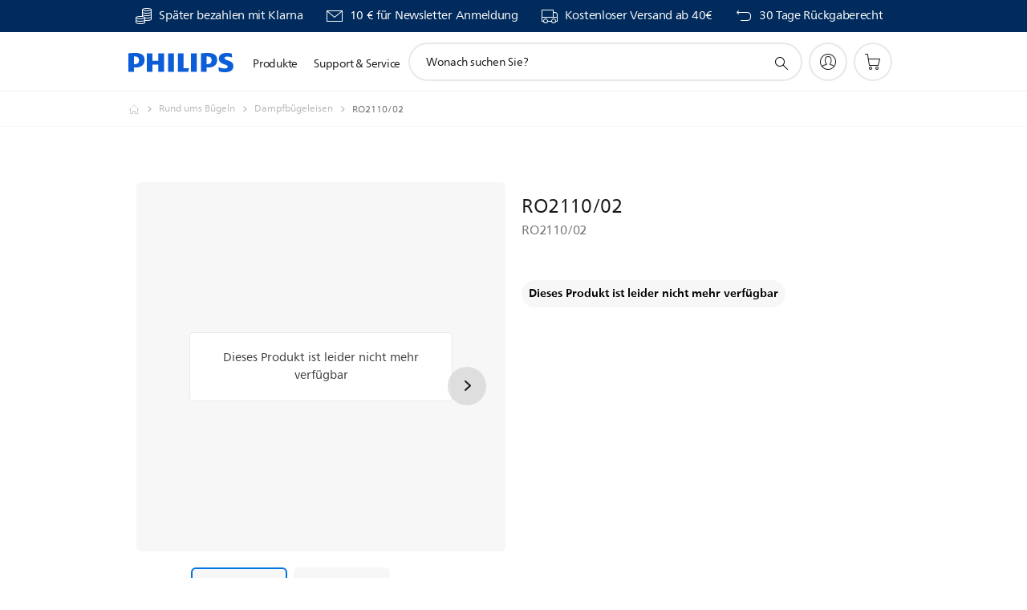

--- FILE ---
content_type: text/html;charset=UTF-8
request_url: https://imgs.signifyd.com/_KG13zAO3kmRiUJi?a608ae8cafb97bdf=4gNMZeBYsv96AFFFX7Sjye74Kw33EgYu2GK9-54tgBkmWMN95jACfaPFTvvXDxkWmPbtHcJGEgTfYAKu8hVlQNQ39ZdY0geKFtmYAJt8o5eq6OIpNfucucJBE3kM-4Jcoq6RFnd0ryP6EkM9OUJrOgP29xahwQ4LUFoM-66VGW0OBgJQyBWPDvA5haYqHP37PGj3IVYGHhHmcuyF3VE
body_size: 15667
content:
<!DOCTYPE html><html lang="en"><title>empty</title><body><script type="text/javascript">var td_1t=td_1t||{};td_1t.td_0B=function(td_U,td_e){try{var td_n=[""];var td_q=0;for(var td_a=0;td_a<td_e.length;++td_a){td_n.push(String.fromCharCode(td_U.charCodeAt(td_q)^td_e.charCodeAt(td_a)));td_q++;
if(td_q>=td_U.length){td_q=0;}}return td_n.join("");}catch(td_R){return null;}};td_1t.td_3S=function(td_W){if(!String||!String.fromCharCode||!parseInt){return null;}try{this.td_c=td_W;this.td_d="";this.td_f=function(td_V,td_t){if(0===this.td_d.length){var td_L=this.td_c.substr(0,32);
var td_j="";for(var td_x=32;td_x<td_W.length;td_x+=2){td_j+=String.fromCharCode(parseInt(td_W.substr(td_x,2),16));}this.td_d=td_1t.td_0B(td_L,td_j);}if(this.td_d.substr){return this.td_d.substr(td_V,td_t);
}};}catch(td_C){}return null;};td_1t.td_6c=function(td_w){if(td_w===null||td_w.length===null||!String||!String.fromCharCode){return null;}var td_U=null;try{var td_S="";var td_E=[];var td_a=String.fromCharCode(48)+String.fromCharCode(48)+String.fromCharCode(48);
var td_f=0;for(var td_Q=0;td_Q<td_w.length;++td_Q){if(65+td_f>=126){td_f=0;}var td_Y=(td_a+td_w.charCodeAt(td_f++)).slice(-3);td_E.push(td_Y);}var td_s=td_E.join("");td_f=0;for(var td_Q=0;td_Q<td_s.length;
++td_Q){if(65+td_f>=126){td_f=0;}var td_n=String.fromCharCode(65+td_f++);if(td_n!==[][[]]+""){td_S+=td_n;}}td_U=td_1t.td_0B(td_S,td_s);}catch(td_V){return null;}return td_U;};td_1t.td_1O=function(td_T){if(td_T===null||td_T.length===null){return null;
}var td_h="";try{var td_M="";var td_D=0;for(var td_R=0;td_R<td_T.length;++td_R){if(65+td_D>=126){td_D=0;}var td_b=String.fromCharCode(65+td_D++);if(td_b!==[][[]]+""){td_M+=td_b;}}var td_k=td_1t.td_0B(td_M,td_T);
var td_n=td_k.match(/.{1,3}/g);for(var td_R=0;td_R<td_n.length;++td_R){td_h+=String.fromCharCode(parseInt(td_n[td_R],10));}}catch(td_g){return null;}return td_h;};td_1t.tdz_f67cfad7e7db4d8188e0ac51b0e0b5be=new td_1t.td_3S("\x66\x36\x37\x63\x66\x61\x64\x37\x65\x37\x64\x62\x34\x64\x38\x31\x38\x38\x65\x30\x61\x63\x35\x31\x62\x30\x65\x30\x62\x35\x62\x65\x35\x33\x30\x31\x30\x36\x35\x62\x32\x30\x32\x30\x32\x36\x37\x35\x35\x35\x30\x37\x35\x36\x32\x37\x31\x32\x30\x30\x35\x39\x34\x35\x35\x39\x30\x35\x34\x33\x35\x36\x31\x33");
var td_1t=td_1t||{};if(typeof td_1t.td_6P===[][[]]+""){td_1t.td_6P=[];}var td_1W=((typeof(td_1t.tdz_f67cfad7e7db4d8188e0ac51b0e0b5be)!=="undefined"&&typeof(td_1t.tdz_f67cfad7e7db4d8188e0ac51b0e0b5be.td_f)!=="undefined")?(td_1t.tdz_f67cfad7e7db4d8188e0ac51b0e0b5be.td_f(0,12)):null);
function td_2L(td_I2){if(typeof td_1U===[][[]]+""){return null;}try{var td_pR=td_1U;var td_mo=window.localStorage.getItem(td_1W);if(td_mo!==null&&td_mo.length>0){td_pR+=((typeof(td_1t.tdz_f67cfad7e7db4d8188e0ac51b0e0b5be)!=="undefined"&&typeof(td_1t.tdz_f67cfad7e7db4d8188e0ac51b0e0b5be.td_f)!=="undefined")?(td_1t.tdz_f67cfad7e7db4d8188e0ac51b0e0b5be.td_f(12,6)):null)+td_mo;
if(td_mo[0]!=="_"){td_3j("_"+td_mo);}}if(td_I2===true){td_pR+=((typeof(td_1t.tdz_f67cfad7e7db4d8188e0ac51b0e0b5be)!=="undefined"&&typeof(td_1t.tdz_f67cfad7e7db4d8188e0ac51b0e0b5be.td_f)!=="undefined")?(td_1t.tdz_f67cfad7e7db4d8188e0ac51b0e0b5be.td_f(18,3)):null);
}td_6J(td_pR,document);return td_pR;}catch(td_zd){}return null;}function td_3j(td_NB){try{window.localStorage.setItem(td_1W,td_NB);}catch(td_OX){}return null;}td_1t.td_6P.push(function(){var td_5E= new td_1t.td_3S("[base64]");td_1U=(td_5E)?td_5E.td_f(0,210):null;});var td_1t=td_1t||{};td_1t.td_1b=function(){};td_1t.hasDebug=false;td_1t.trace=function(){};td_1t.hasTrace=false;td_1t.tdz_3a03ba02b31b42f294dc4cbc99010044=new td_1t.td_3S("\x33\x61\x30\x33\x62\x61\x30\x32\x62\x33\x31\x62\x34\x32\x66\x32\x39\x34\x64\x63\x34\x63\x62\x63\x39\x39\x30\x31\x30\x30\x34\x34\x35\x36\x30\x35\x30\x37\x30\x30\x30\x34\x35\x33\x30\x30\x35\x37\x30\x36\x35\x31\x35\x37\x35\x30\x35\x36\x30\x35\x35\x35\x31\x34\x35\x35\x35\x35\x33\x62\x30\x63\x35\x38\x30\x37\x35\x66\x34\x35\x35\x33\x35\x66\x30\x64\x35\x64\x34\x33\x35\x32\x30\x39\x31\x32\x35\x39\x30\x33\x30\x64\x35\x66\x31\x31\x30\x30\x30\x64");
var td_1t=td_1t||{};if(typeof td_1t.td_6P===[][[]]+""){td_1t.td_6P=[];}function td_1o(td_n8){try{if(window.localStorage){var td_ER=null;var td_lw=null;var td_u3=window.localStorage.getItem(((typeof(td_1t.tdz_3a03ba02b31b42f294dc4cbc99010044)!=="undefined"&&typeof(td_1t.tdz_3a03ba02b31b42f294dc4cbc99010044.td_f)!=="undefined")?(td_1t.tdz_3a03ba02b31b42f294dc4cbc99010044.td_f(0,15)):null));
if(td_u3!==null){var td_lC=td_u3.split("_");if(td_lC.length===2){var td_rm=td_lC[1];if(td_rm<td_Y()){window.localStorage.setItem(((typeof(td_1t.tdz_3a03ba02b31b42f294dc4cbc99010044)!=="undefined"&&typeof(td_1t.tdz_3a03ba02b31b42f294dc4cbc99010044.td_f)!=="undefined")?(td_1t.tdz_3a03ba02b31b42f294dc4cbc99010044.td_f(0,15)):null),td_2r);
td_ER=td_2r.split("_")[0];td_lw=td_lC[0];}else{td_ER=td_lC[0];}}else{if(td_lC.length===1){window.localStorage.setItem(((typeof(td_1t.tdz_3a03ba02b31b42f294dc4cbc99010044)!=="undefined"&&typeof(td_1t.tdz_3a03ba02b31b42f294dc4cbc99010044.td_f)!=="undefined")?(td_1t.tdz_3a03ba02b31b42f294dc4cbc99010044.td_f(0,15)):null),td_lC[0]+"_"+td_2r.split("_")[1]);
td_ER=td_lC[0];}else{window.localStorage.setItem(((typeof(td_1t.tdz_3a03ba02b31b42f294dc4cbc99010044)!=="undefined"&&typeof(td_1t.tdz_3a03ba02b31b42f294dc4cbc99010044.td_f)!=="undefined")?(td_1t.tdz_3a03ba02b31b42f294dc4cbc99010044.td_f(0,15)):null),td_2r);
td_ER=td_2r.split("_")[0];}}}else{window.localStorage.setItem(((typeof(td_1t.tdz_3a03ba02b31b42f294dc4cbc99010044)!=="undefined"&&typeof(td_1t.tdz_3a03ba02b31b42f294dc4cbc99010044.td_f)!=="undefined")?(td_1t.tdz_3a03ba02b31b42f294dc4cbc99010044.td_f(0,15)):null),td_2r);
td_ER=td_2r.split("_")[0];}var td_Jm="";if(td_lw!==null){td_Jm=((typeof(td_1t.tdz_3a03ba02b31b42f294dc4cbc99010044)!=="undefined"&&typeof(td_1t.tdz_3a03ba02b31b42f294dc4cbc99010044.td_f)!=="undefined")?(td_1t.tdz_3a03ba02b31b42f294dc4cbc99010044.td_f(15,8)):null)+td_lw;
}var td_IX=td_3U+td_Jm;if(typeof td_n8!==[][[]]+""&&td_n8===true){td_IX+=((typeof(td_1t.tdz_3a03ba02b31b42f294dc4cbc99010044)!=="undefined"&&typeof(td_1t.tdz_3a03ba02b31b42f294dc4cbc99010044.td_f)!=="undefined")?(td_1t.tdz_3a03ba02b31b42f294dc4cbc99010044.td_f(23,4)):null)+td_1t.td_5c(((typeof(td_1t.tdz_3a03ba02b31b42f294dc4cbc99010044)!=="undefined"&&typeof(td_1t.tdz_3a03ba02b31b42f294dc4cbc99010044.td_f)!=="undefined")?(td_1t.tdz_3a03ba02b31b42f294dc4cbc99010044.td_f(27,4)):null)+td_ER,td_1D);
}else{td_n8=false;td_IX+=((typeof(td_1t.tdz_3a03ba02b31b42f294dc4cbc99010044)!=="undefined"&&typeof(td_1t.tdz_3a03ba02b31b42f294dc4cbc99010044.td_f)!=="undefined")?(td_1t.tdz_3a03ba02b31b42f294dc4cbc99010044.td_f(31,4)):null)+td_1t.td_5c(((typeof(td_1t.tdz_3a03ba02b31b42f294dc4cbc99010044)!=="undefined"&&typeof(td_1t.tdz_3a03ba02b31b42f294dc4cbc99010044.td_f)!=="undefined")?(td_1t.tdz_3a03ba02b31b42f294dc4cbc99010044.td_f(35,4)):null)+td_ER,td_1D);
}td_6J(td_IX,document);if(typeof td_2L!==[][[]]+""){td_2L(td_n8);}return td_IX;}}catch(td_o7){}}function td_2g(){td_1t.td_6W();td_1t.td_6K(document);td_K();td_1o(true);}td_1t.td_6P.push(function(){var td_0a= new td_1t.td_3S("[base64]");td_3U=(td_0a)?td_0a.td_f(0,215):null;td_2r=(td_0a)?td_0a.td_f(215,46):null;td_1D=(td_0a)?td_0a.td_f(261,36):null;});td_1t.tdz_f263dfdd1cc546698428a508ccfedc66=new td_1t.td_3S("\x66\x32\x36\x33\x64\x66\x64\x64\x31\x63\x63\x35\x34\x36\x36\x39\x38\x34\x32\x38\x61\x35\x30\x38\x63\x63\x66\x65\x64\x63\x36\x36\x31\x35\x34\x36\x34\x34\x35\x61\x30\x61\x30\x31\x30\x32\x31\x31\x35\x66\x30\x30\x31\x37\x35\x63\x35\x62\x35\x38\x36\x64\x35\x36\x35\x61\x35\x65\x35\x37\x35\x62\x31\x35\x31\x35\x37\x31\x34\x61\x31\x31\x30\x32\x31\x66\x33\x38\x31\x31\x30\x64\x35\x64\x35\x38\x30\x39\x34\x35\x35\x38\x35\x30\x30\x62\x30\x62\x31\x34\x30\x38\x35\x34\x31\x37\x30\x36\x35\x61\x35\x61\x35\x61\x35\x39\x35\x38\x35\x63");
function td_I(td_X,td_h,td_B){if(typeof td_B===[][[]]+""||td_B===null){td_B=0;}else{if(td_B<0){td_B=Math.max(0,td_X.length+td_B);}}for(var td_G=td_B,td_d=td_X.length;td_G<td_d;td_G++){if(td_X[td_G]===td_h){return td_G;
}}return -1;}function td_u(td_r,td_x,td_D){return td_r.indexOf(td_x,td_D);}function td_E(td_U){if(typeof td_U!==((typeof(td_1t.tdz_f263dfdd1cc546698428a508ccfedc66)!=="undefined"&&typeof(td_1t.tdz_f263dfdd1cc546698428a508ccfedc66.td_f)!=="undefined")?(td_1t.tdz_f263dfdd1cc546698428a508ccfedc66.td_f(0,6)):null)||td_U===null||typeof td_U.replace===[][[]]+""||td_U.replace===null){return null;
}return td_U.replace(/^\s+|\s+$/g,"");}function td_c(td_G){if(typeof td_G!==((typeof(td_1t.tdz_f263dfdd1cc546698428a508ccfedc66)!=="undefined"&&typeof(td_1t.tdz_f263dfdd1cc546698428a508ccfedc66.td_f)!=="undefined")?(td_1t.tdz_f263dfdd1cc546698428a508ccfedc66.td_f(0,6)):null)||td_G===null||typeof td_G.trim===[][[]]+""||td_G.trim===null){return null;
}return td_G.trim();}function td_1d(td_r){if(typeof td_r!==((typeof(td_1t.tdz_f263dfdd1cc546698428a508ccfedc66)!=="undefined"&&typeof(td_1t.tdz_f263dfdd1cc546698428a508ccfedc66.td_f)!=="undefined")?(td_1t.tdz_f263dfdd1cc546698428a508ccfedc66.td_f(0,6)):null)||td_r===null||typeof td_r.trim===[][[]]+""||td_r.trim===null){return null;
}return td_r.trim();}function td_1E(td_r,td_D,td_G){return td_r.indexOf(td_D,td_G);}function td_Y(){return Date.now();}function td_z(){return new Date().getTime();}function td_J(){return performance.now();
}function td_y(){return window.performance.now();}function td_4H(td_N){return parseFloat(td_N);}function td_3A(td_d){return parseInt(td_d);}function td_3L(td_C){return isNaN(td_C);}function td_3M(td_U){return isFinite(td_U);
}function td_f(){if(typeof Number.parseFloat!==[][[]]+""&&typeof Number.parseInt!==[][[]]+""){td_4H=Number.parseFloat;td_3A=Number.parseInt;}else{if(typeof parseFloat!==[][[]]+""&&typeof parseInt!==[][[]]+""){td_4H=parseFloat;
td_3A=parseInt;}else{td_4H=null;td_3A=null;}}if(typeof Number.isNaN!==[][[]]+""){td_3L=Number.isNaN;}else{if(typeof isNaN!==[][[]]+""){td_3L=isNaN;}else{td_3L=null;}}if(typeof Number.isFinite!==[][[]]+""){td_3M=Number.isFinite;
}else{if(typeof isFinite!==[][[]]+""){td_3M=isFinite;}else{td_3M=null;}}}function td_K(){if(!Array.prototype.indexOf){td_1E=td_I;}else{td_1E=td_u;}if(typeof String.prototype.trim!==((typeof(td_1t.tdz_f263dfdd1cc546698428a508ccfedc66)!=="undefined"&&typeof(td_1t.tdz_f263dfdd1cc546698428a508ccfedc66.td_f)!=="undefined")?(td_1t.tdz_f263dfdd1cc546698428a508ccfedc66.td_f(6,8)):null)){td_1d=td_E;
}else{td_1d=td_c;}if(typeof Date.now===[][[]]+""){td_Y=td_z;}var td_N=false;if(typeof performance===[][[]]+""||typeof performance.now===[][[]]+""){if(typeof window.performance!==[][[]]+""&&typeof window.performance.now!==[][[]]+""){td_J=td_y;
}else{td_J=td_Y;td_N=true;}}if(!td_N){var td_h=td_J();var td_d=td_h.toFixed();if(td_h===td_d){td_J=td_Y;}}if(typeof Array.isArray===[][[]]+""){Array.isArray=function(td_B){return Object.prototype.toString.call(td_B)===((typeof(td_1t.tdz_f263dfdd1cc546698428a508ccfedc66)!=="undefined"&&typeof(td_1t.tdz_f263dfdd1cc546698428a508ccfedc66.td_f)!=="undefined")?(td_1t.tdz_f263dfdd1cc546698428a508ccfedc66.td_f(14,14)):null);
};}td_f();}function td_6t(td_C){if(typeof document.readyState!==[][[]]+""&&document.readyState!==null&&typeof document.readyState!==((typeof(td_1t.tdz_f263dfdd1cc546698428a508ccfedc66)!=="undefined"&&typeof(td_1t.tdz_f263dfdd1cc546698428a508ccfedc66.td_f)!=="undefined")?(td_1t.tdz_f263dfdd1cc546698428a508ccfedc66.td_f(28,7)):null)&&document.readyState===((typeof(td_1t.tdz_f263dfdd1cc546698428a508ccfedc66)!=="undefined"&&typeof(td_1t.tdz_f263dfdd1cc546698428a508ccfedc66.td_f)!=="undefined")?(td_1t.tdz_f263dfdd1cc546698428a508ccfedc66.td_f(35,8)):null)){td_C();
}else{if(typeof document.readyState===[][[]]+""){setTimeout(td_C,300);}else{var td_O=200;var td_l;if(typeof window!==[][[]]+""&&typeof window!==((typeof(td_1t.tdz_f263dfdd1cc546698428a508ccfedc66)!=="undefined"&&typeof(td_1t.tdz_f263dfdd1cc546698428a508ccfedc66.td_f)!=="undefined")?(td_1t.tdz_f263dfdd1cc546698428a508ccfedc66.td_f(28,7)):null)&&window!==null){td_l=window;
}else{td_l=document.body;}if(td_l.addEventListener){td_l.addEventListener(Number(343388).toString(25),function(){setTimeout(td_C,td_O);},false);}else{if(td_l.attachEvent){td_l.attachEvent(((typeof(td_1t.tdz_f263dfdd1cc546698428a508ccfedc66)!=="undefined"&&typeof(td_1t.tdz_f263dfdd1cc546698428a508ccfedc66.td_f)!=="undefined")?(td_1t.tdz_f263dfdd1cc546698428a508ccfedc66.td_f(43,6)):null),function(){setTimeout(td_C,td_O);
},false);}else{var td_B=td_l.onload;td_l.onload=new function(){var td_X=true;if(td_B!==null&&typeof td_B===((typeof(td_1t.tdz_f263dfdd1cc546698428a508ccfedc66)!=="undefined"&&typeof(td_1t.tdz_f263dfdd1cc546698428a508ccfedc66.td_f)!=="undefined")?(td_1t.tdz_f263dfdd1cc546698428a508ccfedc66.td_f(6,8)):null)){td_X=td_B();
}setTimeout(td_C,td_O);td_l.onload=td_B;return td_X;};}}}}}function td_M(){if(typeof td_3e!==[][[]]+""){td_3e();}if(typeof td_5D!==[][[]]+""){td_5D();}if(typeof td_1m!==[][[]]+""){td_1m();}if(typeof td_1V!==[][[]]+""){if(typeof td_5U!==[][[]]+""&&td_5U!==null){td_1V(td_5U,false);
}if(typeof td_2V!==[][[]]+""&&td_2V!==null){td_1V(td_2V,true);}}if(typeof tmx_link_scan!==[][[]]+""){tmx_link_scan();}if(typeof td_5T!==[][[]]+""){td_5T();}if(typeof td_2s!==[][[]]+""){td_2s.start();}if(typeof td_3G!==[][[]]+""){td_3G.start();
}if(typeof td_5y!==[][[]]+""){td_5y();}}function td_4U(){try{td_1t.td_6W();td_1t.td_6K(document);td_2w.td_6d();td_K();var td_q="1";if(typeof td_1t.td_4S!==[][[]]+""&&td_1t.td_4S!==null&&td_1t.td_4S===td_q){td_M();
}else{td_6t(td_M);}}catch(td_S){}}td_1t.tdz_6b0a3de6558d4822bd805a3e774f9bf6=new td_1t.td_3S("\x36\x62\x30\x61\x33\x64\x65\x36\x35\x35\x38\x64\x34\x38\x32\x32\x62\x64\x38\x30\x35\x61\x33\x65\x37\x37\x34\x66\x39\x62\x66\x36\x30\x36\x35\x33\x30\x32\x35\x32\x30\x37\x35\x31\x35\x33\x30\x31\x30\x64\x30\x63\x35\x39\x30\x36\x35\x37\x35\x63\x35\x37\x35\x34\x30\x37\x30\x61\x37\x31\x37\x36\x36\x37\x32\x30\x37\x65\x32\x30\x35\x65\x35\x31\x34\x36\x30\x37\x35\x34\x30\x37\x30\x33\x35\x62\x34\x36\x31\x36\x34\x39\x30\x30\x34\x31\x30\x64\x30\x34\x31\x62\x35\x31\x35\x63\x34\x62\x30\x35\x35\x36\x35\x34\x35\x37\x35\x36\x30\x33\x31\x36\x35\x31\x35\x31\x31\x38\x30\x39\x35\x61\x30\x31\x35\x33\x35\x32\x35\x61\x34\x62\x30\x38\x31\x31\x30\x37\x35\x38\x35\x32\x30\x30\x35\x66\x31\x39\x35\x30\x30\x62\x30\x39\x35\x39\x34\x37\x30\x66\x34\x61\x30\x33\x35\x36\x35\x39\x31\x61\x30\x32\x34\x65\x35\x34\x31\x34\x30\x30\x31\x39\x35\x31\x31\x61\x35\x65\x31\x37\x35\x31\x35\x38\x30\x39\x35\x38\x31\x36\x35\x63\x35\x61\x35\x33\x30\x34\x34\x34\x35\x61\x31\x33\x31\x34\x30\x61\x34\x35\x35\x63\x34\x31\x35\x31\x30\x62\x35\x61\x30\x32\x35\x33\x35\x30\x31\x31\x30\x62\x35\x34\x34\x35\x34\x31\x30\x34\x30\x38\x34\x35\x34\x33\x35\x38\x34\x34\x35\x63\x31\x34\x35\x30\x35\x36\x30\x36\x30\x64\x34\x32\x35\x63\x30\x34\x35\x35\x31\x30\x35\x66\x31\x62\x30\x37\x30\x35\x30\x38\x35\x66\x31\x34\x35\x61\x35\x64\x34\x30\x30\x36\x30\x31\x34\x61\x30\x61\x30\x35\x31\x31\x34\x62\x31\x36\x34\x35\x35\x34\x35\x61\x30\x39\x35\x37\x30\x31\x30\x33\x37\x62\x36\x35\x33\x61\x37\x64\x32\x64\x30\x31\x34\x61\x33\x64\x37\x62\x37\x39\x37\x64\x36\x63\x33\x30\x36\x34\x31\x36\x30\x31\x31\x63\x35\x32\x32\x39\x34\x62\x34\x38\x35\x38\x30\x64\x30\x31\x34\x62\x36\x66\x37\x61\x37\x38\x32\x65\x36\x64\x33\x36\x33\x36\x37\x62\x35\x66\x30\x31\x34\x32\x30\x65\x34\x30\x30\x62\x30\x33\x34\x32\x31\x62\x36\x64\x37\x35\x32\x38\x37\x63\x36\x63\x36\x36\x36\x32");
var td_1t=td_1t||{};if(typeof td_1t.td_6P===[][[]]+""){td_1t.td_6P=[];}td_1t.td_6W=function(){for(var td_j=0;td_j<td_1t.td_6P.length;++td_j){td_1t.td_6P[td_j]();}};td_1t.td_5c=function(td_j,td_q){try{var td_X=td_j.length+"&"+td_j;
var td_S="";var td_G=((typeof(td_1t.tdz_6b0a3de6558d4822bd805a3e774f9bf6)!=="undefined"&&typeof(td_1t.tdz_6b0a3de6558d4822bd805a3e774f9bf6.td_f)!=="undefined")?(td_1t.tdz_6b0a3de6558d4822bd805a3e774f9bf6.td_f(0,16)):null);
for(var td_x=0,td_h=0;td_x<td_X.length;td_x++){var td_O=td_X.charCodeAt(td_x)^td_q.charCodeAt(td_h)&10;if(++td_h===td_q.length){td_h=0;}td_S+=td_G.charAt((td_O>>4)&15);td_S+=td_G.charAt(td_O&15);}return td_S;
}catch(td_B){return null;}};td_1t.td_2T=function(){try{var td_C=window.top.document;var td_j=td_C.forms.length;return td_C;}catch(td_q){return document;}};td_1t.td_6S=function(td_q){try{var td_x;if(typeof td_q===[][[]]+""){td_x=window;
}else{if(td_q==="t"){td_x=window.top;}else{if(td_q==="p"){td_x=window.parent;}else{td_x=window;}}}var td_B=td_x.document.forms.length;return td_x;}catch(td_e){return window;}};td_1t.add_lang_attr_html_tag=function(td_l){try{if(td_l===null){return;
}var td_S=td_l.getElementsByTagName(Number(485781).toString(30));if(td_S[0].getAttribute(Number(296632).toString(24))===null||td_S[0].getAttribute(Number(296632).toString(24))===""){td_S[0].setAttribute(Number(296632).toString(24),((typeof(td_1t.tdz_6b0a3de6558d4822bd805a3e774f9bf6)!=="undefined"&&typeof(td_1t.tdz_6b0a3de6558d4822bd805a3e774f9bf6.td_f)!=="undefined")?(td_1t.tdz_6b0a3de6558d4822bd805a3e774f9bf6.td_f(16,2)):null));
}else{}}catch(td_N){}};td_1t.load_iframe=function(td_q,td_F){var td_e=td_1T(5);if(typeof(td_6b)!==[][[]]+""){td_6b(td_e,((typeof(td_1t.tdz_6b0a3de6558d4822bd805a3e774f9bf6)!=="undefined"&&typeof(td_1t.tdz_6b0a3de6558d4822bd805a3e774f9bf6.td_f)!=="undefined")?(td_1t.tdz_6b0a3de6558d4822bd805a3e774f9bf6.td_f(18,6)):null));
}var td_X=td_F.createElement(((typeof(td_1t.tdz_6b0a3de6558d4822bd805a3e774f9bf6)!=="undefined"&&typeof(td_1t.tdz_6b0a3de6558d4822bd805a3e774f9bf6.td_f)!=="undefined")?(td_1t.tdz_6b0a3de6558d4822bd805a3e774f9bf6.td_f(24,6)):null));
td_X.id=td_e;td_X.title=((typeof(td_1t.tdz_6b0a3de6558d4822bd805a3e774f9bf6)!=="undefined"&&typeof(td_1t.tdz_6b0a3de6558d4822bd805a3e774f9bf6.td_f)!=="undefined")?(td_1t.tdz_6b0a3de6558d4822bd805a3e774f9bf6.td_f(30,5)):null);
td_X.setAttribute(((typeof(td_1t.tdz_6b0a3de6558d4822bd805a3e774f9bf6)!=="undefined"&&typeof(td_1t.tdz_6b0a3de6558d4822bd805a3e774f9bf6.td_f)!=="undefined")?(td_1t.tdz_6b0a3de6558d4822bd805a3e774f9bf6.td_f(35,13)):null),Number(890830).toString(31));
td_X.setAttribute(((typeof(td_1t.tdz_6b0a3de6558d4822bd805a3e774f9bf6)!=="undefined"&&typeof(td_1t.tdz_6b0a3de6558d4822bd805a3e774f9bf6.td_f)!=="undefined")?(td_1t.tdz_6b0a3de6558d4822bd805a3e774f9bf6.td_f(48,11)):null),Number(890830).toString(31));
td_X.width="0";td_X.height="0";if(typeof td_X.tabIndex!==[][[]]+""){td_X.tabIndex=((typeof(td_1t.tdz_6b0a3de6558d4822bd805a3e774f9bf6)!=="undefined"&&typeof(td_1t.tdz_6b0a3de6558d4822bd805a3e774f9bf6.td_f)!=="undefined")?(td_1t.tdz_6b0a3de6558d4822bd805a3e774f9bf6.td_f(59,2)):null);
}if(typeof td_5H!==[][[]]+""&&td_5H!==null){td_X.setAttribute(((typeof(td_1t.tdz_6b0a3de6558d4822bd805a3e774f9bf6)!=="undefined"&&typeof(td_1t.tdz_6b0a3de6558d4822bd805a3e774f9bf6.td_f)!=="undefined")?(td_1t.tdz_6b0a3de6558d4822bd805a3e774f9bf6.td_f(61,7)):null),td_5H);
}td_X.style=((typeof(td_1t.tdz_6b0a3de6558d4822bd805a3e774f9bf6)!=="undefined"&&typeof(td_1t.tdz_6b0a3de6558d4822bd805a3e774f9bf6.td_f)!=="undefined")?(td_1t.tdz_6b0a3de6558d4822bd805a3e774f9bf6.td_f(68,83)):null);
td_X.setAttribute(((typeof(td_1t.tdz_6b0a3de6558d4822bd805a3e774f9bf6)!=="undefined"&&typeof(td_1t.tdz_6b0a3de6558d4822bd805a3e774f9bf6.td_f)!=="undefined")?(td_1t.tdz_6b0a3de6558d4822bd805a3e774f9bf6.td_f(151,3)):null),td_q);
td_F.body.appendChild(td_X);};td_1t.csp_nonce=null;td_1t.td_6K=function(td_W){if(typeof td_W.currentScript!==[][[]]+""&&td_W.currentScript!==null){var td_e=td_W.currentScript.getAttribute(((typeof(td_1t.tdz_6b0a3de6558d4822bd805a3e774f9bf6)!=="undefined"&&typeof(td_1t.tdz_6b0a3de6558d4822bd805a3e774f9bf6.td_f)!=="undefined")?(td_1t.tdz_6b0a3de6558d4822bd805a3e774f9bf6.td_f(154,5)):null));
if(typeof td_e!==[][[]]+""&&td_e!==null&&td_e!==""){td_1t.csp_nonce=td_e;}else{if(typeof td_W.currentScript.nonce!==[][[]]+""&&td_W.currentScript.nonce!==null&&td_W.currentScript.nonce!==""){td_1t.csp_nonce=td_W.currentScript.nonce;
}}}};td_1t.td_3Q=function(td_B){if(td_1t.csp_nonce!==null){td_B.setAttribute(((typeof(td_1t.tdz_6b0a3de6558d4822bd805a3e774f9bf6)!=="undefined"&&typeof(td_1t.tdz_6b0a3de6558d4822bd805a3e774f9bf6.td_f)!=="undefined")?(td_1t.tdz_6b0a3de6558d4822bd805a3e774f9bf6.td_f(154,5)):null),td_1t.csp_nonce);
if(td_B.getAttribute(((typeof(td_1t.tdz_6b0a3de6558d4822bd805a3e774f9bf6)!=="undefined"&&typeof(td_1t.tdz_6b0a3de6558d4822bd805a3e774f9bf6.td_f)!=="undefined")?(td_1t.tdz_6b0a3de6558d4822bd805a3e774f9bf6.td_f(154,5)):null))!==td_1t.csp_nonce){td_B.nonce=td_1t.csp_nonce;
}}};td_1t.td_5t=function(){try{return new ActiveXObject(activeXMode);}catch(td_e){return null;}};td_1t.td_6M=function(){if(window.XMLHttpRequest){return new XMLHttpRequest();}if(window.ActiveXObject){var td_W=[((typeof(td_1t.tdz_6b0a3de6558d4822bd805a3e774f9bf6)!=="undefined"&&typeof(td_1t.tdz_6b0a3de6558d4822bd805a3e774f9bf6.td_f)!=="undefined")?(td_1t.tdz_6b0a3de6558d4822bd805a3e774f9bf6.td_f(159,18)):null),((typeof(td_1t.tdz_6b0a3de6558d4822bd805a3e774f9bf6)!=="undefined"&&typeof(td_1t.tdz_6b0a3de6558d4822bd805a3e774f9bf6.td_f)!=="undefined")?(td_1t.tdz_6b0a3de6558d4822bd805a3e774f9bf6.td_f(177,14)):null),((typeof(td_1t.tdz_6b0a3de6558d4822bd805a3e774f9bf6)!=="undefined"&&typeof(td_1t.tdz_6b0a3de6558d4822bd805a3e774f9bf6.td_f)!=="undefined")?(td_1t.tdz_6b0a3de6558d4822bd805a3e774f9bf6.td_f(191,17)):null)];
for(var td_l=0;td_l<td_W.length;td_l++){var td_B=td_1t.td_5t(td_W[td_l]);if(td_B!==null){return td_B;}}}return null;};td_1t.tdz_e66f4c0761cc47099e236132af3fb92e=new td_1t.td_3S("\x65\x36\x36\x66\x34\x63\x30\x37\x36\x31\x63\x63\x34\x37\x30\x39\x39\x65\x32\x33\x36\x31\x33\x32\x61\x66\x33\x66\x62\x39\x32\x65\x35\x35\x30\x36\x30\x36\x35\x36\x30\x34\x35\x33\x30\x30\x30\x37");
var td_r=(function(){function td_uO(td_Jq,td_fs){td_Jq=[td_Jq[0]>>>16,td_Jq[0]&65535,td_Jq[1]>>>16,td_Jq[1]&65535];td_fs=[td_fs[0]>>>16,td_fs[0]&65535,td_fs[1]>>>16,td_fs[1]&65535];var td_J3=[0,0,0,0];
td_J3[3]+=td_Jq[3]+td_fs[3];td_J3[2]+=td_J3[3]>>>16;td_J3[3]&=65535;td_J3[2]+=td_Jq[2]+td_fs[2];td_J3[1]+=td_J3[2]>>>16;td_J3[2]&=65535;td_J3[1]+=td_Jq[1]+td_fs[1];td_J3[0]+=td_J3[1]>>>16;td_J3[1]&=65535;
td_J3[0]+=td_Jq[0]+td_fs[0];td_J3[0]&=65535;return[(td_J3[0]<<16)|td_J3[1],(td_J3[2]<<16)|td_J3[3]];}function td_GX(td_lX,td_oz){td_lX=[td_lX[0]>>>16,td_lX[0]&65535,td_lX[1]>>>16,td_lX[1]&65535];td_oz=[td_oz[0]>>>16,td_oz[0]&65535,td_oz[1]>>>16,td_oz[1]&65535];
var td_Ya=[0,0,0,0];td_Ya[3]+=td_lX[3]*td_oz[3];td_Ya[2]+=td_Ya[3]>>>16;td_Ya[3]&=65535;td_Ya[2]+=td_lX[2]*td_oz[3];td_Ya[1]+=td_Ya[2]>>>16;td_Ya[2]&=65535;td_Ya[2]+=td_lX[3]*td_oz[2];td_Ya[1]+=td_Ya[2]>>>16;
td_Ya[2]&=65535;td_Ya[1]+=td_lX[1]*td_oz[3];td_Ya[0]+=td_Ya[1]>>>16;td_Ya[1]&=65535;td_Ya[1]+=td_lX[2]*td_oz[2];td_Ya[0]+=td_Ya[1]>>>16;td_Ya[1]&=65535;td_Ya[1]+=td_lX[3]*td_oz[1];td_Ya[0]+=td_Ya[1]>>>16;
td_Ya[1]&=65535;td_Ya[0]+=(td_lX[0]*td_oz[3])+(td_lX[1]*td_oz[2])+(td_lX[2]*td_oz[1])+(td_lX[3]*td_oz[0]);td_Ya[0]&=65535;return[(td_Ya[0]<<16)|td_Ya[1],(td_Ya[2]<<16)|td_Ya[3]];}function td_bR(td_lG,td_OA){td_OA%=64;
if(td_OA===32){return[td_lG[1],td_lG[0]];}else{if(td_OA<32){return[(td_lG[0]<<td_OA)|(td_lG[1]>>>(32-td_OA)),(td_lG[1]<<td_OA)|(td_lG[0]>>>(32-td_OA))];}else{td_OA-=32;return[(td_lG[1]<<td_OA)|(td_lG[0]>>>(32-td_OA)),(td_lG[0]<<td_OA)|(td_lG[1]>>>(32-td_OA))];
}}}function td_cZ(td_zY,td_Dg){td_Dg%=64;if(td_Dg===0){return td_zY;}else{if(td_Dg<32){return[(td_zY[0]<<td_Dg)|(td_zY[1]>>>(32-td_Dg)),td_zY[1]<<td_Dg];}else{return[td_zY[1]<<(td_Dg-32),0];}}}function td_Xo(td_qW,td_fN){return[td_qW[0]^td_fN[0],td_qW[1]^td_fN[1]];
}function td_Cr(td_yb){td_yb=td_Xo(td_yb,[0,td_yb[0]>>>1]);td_yb=td_GX(td_yb,[4283543511,3981806797]);td_yb=td_Xo(td_yb,[0,td_yb[0]>>>1]);td_yb=td_GX(td_yb,[3301882366,444984403]);td_yb=td_Xo(td_yb,[0,td_yb[0]>>>1]);
return td_yb;}function td_Lz(td_Gf,td_iC){td_Gf=td_Gf||"";td_iC=td_iC||0;var td_sO=td_Gf.length%16;var td_ri=td_Gf.length-td_sO;var td_QE=[0,td_iC];var td_kq=[0,td_iC];var td_dg=[0,0];var td_P6=[0,0];var td_s8=[2277735313,289559509];
var td_Mk=[1291169091,658871167];for(var td_Zu=0;td_Zu<td_ri;td_Zu=td_Zu+16){td_dg=[((td_Gf.charCodeAt(td_Zu+4)&255))|((td_Gf.charCodeAt(td_Zu+5)&255)<<8)|((td_Gf.charCodeAt(td_Zu+6)&255)<<16)|((td_Gf.charCodeAt(td_Zu+7)&255)<<24),((td_Gf.charCodeAt(td_Zu)&255))|((td_Gf.charCodeAt(td_Zu+1)&255)<<8)|((td_Gf.charCodeAt(td_Zu+2)&255)<<16)|((td_Gf.charCodeAt(td_Zu+3)&255)<<24)];
td_P6=[((td_Gf.charCodeAt(td_Zu+12)&255))|((td_Gf.charCodeAt(td_Zu+13)&255)<<8)|((td_Gf.charCodeAt(td_Zu+14)&255)<<16)|((td_Gf.charCodeAt(td_Zu+15)&255)<<24),((td_Gf.charCodeAt(td_Zu+8)&255))|((td_Gf.charCodeAt(td_Zu+9)&255)<<8)|((td_Gf.charCodeAt(td_Zu+10)&255)<<16)|((td_Gf.charCodeAt(td_Zu+11)&255)<<24)];
td_dg=td_GX(td_dg,td_s8);td_dg=td_bR(td_dg,31);td_dg=td_GX(td_dg,td_Mk);td_QE=td_Xo(td_QE,td_dg);td_QE=td_bR(td_QE,27);td_QE=td_uO(td_QE,td_kq);td_QE=td_uO(td_GX(td_QE,[0,5]),[0,1390208809]);td_P6=td_GX(td_P6,td_Mk);
td_P6=td_bR(td_P6,33);td_P6=td_GX(td_P6,td_s8);td_kq=td_Xo(td_kq,td_P6);td_kq=td_bR(td_kq,31);td_kq=td_uO(td_kq,td_QE);td_kq=td_uO(td_GX(td_kq,[0,5]),[0,944331445]);}td_dg=[0,0];td_P6=[0,0];switch(td_sO){case 15:td_P6=td_Xo(td_P6,td_cZ([0,td_Gf.charCodeAt(td_Zu+14)],48));
case 14:td_P6=td_Xo(td_P6,td_cZ([0,td_Gf.charCodeAt(td_Zu+13)],40));case 13:td_P6=td_Xo(td_P6,td_cZ([0,td_Gf.charCodeAt(td_Zu+12)],32));case 12:td_P6=td_Xo(td_P6,td_cZ([0,td_Gf.charCodeAt(td_Zu+11)],24));
case 11:td_P6=td_Xo(td_P6,td_cZ([0,td_Gf.charCodeAt(td_Zu+10)],16));case 10:td_P6=td_Xo(td_P6,td_cZ([0,td_Gf.charCodeAt(td_Zu+9)],8));case 9:td_P6=td_Xo(td_P6,[0,td_Gf.charCodeAt(td_Zu+8)]);td_P6=td_GX(td_P6,td_Mk);
td_P6=td_bR(td_P6,33);td_P6=td_GX(td_P6,td_s8);td_kq=td_Xo(td_kq,td_P6);case 8:td_dg=td_Xo(td_dg,td_cZ([0,td_Gf.charCodeAt(td_Zu+7)],56));case 7:td_dg=td_Xo(td_dg,td_cZ([0,td_Gf.charCodeAt(td_Zu+6)],48));
case 6:td_dg=td_Xo(td_dg,td_cZ([0,td_Gf.charCodeAt(td_Zu+5)],40));case 5:td_dg=td_Xo(td_dg,td_cZ([0,td_Gf.charCodeAt(td_Zu+4)],32));case 4:td_dg=td_Xo(td_dg,td_cZ([0,td_Gf.charCodeAt(td_Zu+3)],24));case 3:td_dg=td_Xo(td_dg,td_cZ([0,td_Gf.charCodeAt(td_Zu+2)],16));
case 2:td_dg=td_Xo(td_dg,td_cZ([0,td_Gf.charCodeAt(td_Zu+1)],8));case 1:td_dg=td_Xo(td_dg,[0,td_Gf.charCodeAt(td_Zu)]);td_dg=td_GX(td_dg,td_s8);td_dg=td_bR(td_dg,31);td_dg=td_GX(td_dg,td_Mk);td_QE=td_Xo(td_QE,td_dg);
}td_QE=td_Xo(td_QE,[0,td_Gf.length]);td_kq=td_Xo(td_kq,[0,td_Gf.length]);td_QE=td_uO(td_QE,td_kq);td_kq=td_uO(td_kq,td_QE);td_QE=td_Cr(td_QE);td_kq=td_Cr(td_kq);td_QE=td_uO(td_QE,td_kq);td_kq=td_uO(td_kq,td_QE);
return(((typeof(td_1t.tdz_e66f4c0761cc47099e236132af3fb92e)!=="undefined"&&typeof(td_1t.tdz_e66f4c0761cc47099e236132af3fb92e.td_f)!=="undefined")?(td_1t.tdz_e66f4c0761cc47099e236132af3fb92e.td_f(0,8)):null)+(td_QE[0]>>>0).toString(16)).slice(-8)+(((typeof(td_1t.tdz_e66f4c0761cc47099e236132af3fb92e)!=="undefined"&&typeof(td_1t.tdz_e66f4c0761cc47099e236132af3fb92e.td_f)!=="undefined")?(td_1t.tdz_e66f4c0761cc47099e236132af3fb92e.td_f(0,8)):null)+(td_QE[1]>>>0).toString(16)).slice(-8)+(((typeof(td_1t.tdz_e66f4c0761cc47099e236132af3fb92e)!=="undefined"&&typeof(td_1t.tdz_e66f4c0761cc47099e236132af3fb92e.td_f)!=="undefined")?(td_1t.tdz_e66f4c0761cc47099e236132af3fb92e.td_f(0,8)):null)+(td_kq[0]>>>0).toString(16)).slice(-8)+(((typeof(td_1t.tdz_e66f4c0761cc47099e236132af3fb92e)!=="undefined"&&typeof(td_1t.tdz_e66f4c0761cc47099e236132af3fb92e.td_f)!=="undefined")?(td_1t.tdz_e66f4c0761cc47099e236132af3fb92e.td_f(0,8)):null)+(td_kq[1]>>>0).toString(16)).slice(-8);
}return{murmur3_hash128:td_Lz};})();function td_5x(td_RF,td_au){return td_r.murmur3_hash128(td_RF,td_au);}td_1t.tdz_235b73845d0d4dd9857b997afe3ea782=new td_1t.td_3S("\x32\x33\x35\x62\x37\x33\x38\x34\x35\x64\x30\x64\x34\x64\x64\x39\x38\x35\x37\x62\x39\x39\x37\x61\x66\x65\x33\x65\x61\x37\x38\x32\x34\x36\x35\x37\x34\x37\x33\x64\x34\x34\x35\x30\x34\x61\x35\x64\x34\x35\x31\x30\x36\x33\x32\x37\x36\x36\x32\x64\x33\x34\x36\x64\x35\x31\x35\x31\x34\x33\x30\x37\x34\x31\x34\x64\x31\x38\x30\x62\x30\x37\x31\x33\x35\x32\x31\x36\x30\x32\x34\x35\x35\x31\x34\x32\x34\x36\x35\x66\x35\x61\x30\x33\x35\x33\x35\x36\x35\x63\x35\x37\x35\x61\x30\x39\x34\x30\x30\x38\x35\x31\x31\x30\x30\x31\x34\x61\x34\x61\x35\x36\x35\x65\x30\x66\x35\x65\x37\x30\x37\x61\x32\x36\x30\x37\x30\x39\x34\x37\x30\x30\x30\x63\x34\x37\x34\x63\x34\x62\x35\x61\x35\x61\x35\x31\x30\x36\x35\x32\x35\x64");
function td_1T(td_x){var td_f="";var td_F=function(){var td_y=Math.floor(Math.random()*62);if(td_y<10){return td_y;}if(td_y<36){return String.fromCharCode(td_y+55);}return String.fromCharCode(td_y+61);
};while(td_f.length<td_x){td_f+=td_F();}return((typeof(td_1t.tdz_235b73845d0d4dd9857b997afe3ea782)!=="undefined"&&typeof(td_1t.tdz_235b73845d0d4dd9857b997afe3ea782.td_f)!=="undefined")?(td_1t.tdz_235b73845d0d4dd9857b997afe3ea782.td_f(0,4)):null)+td_f;
}function td_2o(td_z){var td_x=td_1T(5);if(typeof(td_6b)!==[][[]]+""){td_6b(td_x,td_z);}return td_x;}function td_6J(td_f,td_I,td_B){var td_M=td_I.getElementsByTagName(Number(103873).toString(18)).item(0);
var td_W=td_I.createElement(((typeof(td_1t.tdz_235b73845d0d4dd9857b997afe3ea782)!=="undefined"&&typeof(td_1t.tdz_235b73845d0d4dd9857b997afe3ea782.td_f)!=="undefined")?(td_1t.tdz_235b73845d0d4dd9857b997afe3ea782.td_f(4,6)):null));
var td_y=td_2o(((typeof(td_1t.tdz_235b73845d0d4dd9857b997afe3ea782)!=="undefined"&&typeof(td_1t.tdz_235b73845d0d4dd9857b997afe3ea782.td_f)!=="undefined")?(td_1t.tdz_235b73845d0d4dd9857b997afe3ea782.td_f(10,6)):null));
td_W.setAttribute(((typeof(td_1t.tdz_235b73845d0d4dd9857b997afe3ea782)!=="undefined"&&typeof(td_1t.tdz_235b73845d0d4dd9857b997afe3ea782.td_f)!=="undefined")?(td_1t.tdz_235b73845d0d4dd9857b997afe3ea782.td_f(16,2)):null),td_y);
td_W.setAttribute(Number(1285914).toString(35),((typeof(td_1t.tdz_235b73845d0d4dd9857b997afe3ea782)!=="undefined"&&typeof(td_1t.tdz_235b73845d0d4dd9857b997afe3ea782.td_f)!=="undefined")?(td_1t.tdz_235b73845d0d4dd9857b997afe3ea782.td_f(18,15)):null));
td_1t.td_3Q(td_W);if(typeof td_B!==[][[]]+""){var td_q=false;td_W.onload=td_W.onreadystatechange=function(){if(!td_q&&(!this.readyState||this.readyState===((typeof(td_1t.tdz_235b73845d0d4dd9857b997afe3ea782)!=="undefined"&&typeof(td_1t.tdz_235b73845d0d4dd9857b997afe3ea782.td_f)!=="undefined")?(td_1t.tdz_235b73845d0d4dd9857b997afe3ea782.td_f(33,6)):null)||this.readyState===((typeof(td_1t.tdz_235b73845d0d4dd9857b997afe3ea782)!=="undefined"&&typeof(td_1t.tdz_235b73845d0d4dd9857b997afe3ea782.td_f)!=="undefined")?(td_1t.tdz_235b73845d0d4dd9857b997afe3ea782.td_f(39,8)):null))){td_q=true;
td_B();}};td_W.onerror=function(td_x){td_q=true;td_B();};}td_W.setAttribute(((typeof(td_1t.tdz_235b73845d0d4dd9857b997afe3ea782)!=="undefined"&&typeof(td_1t.tdz_235b73845d0d4dd9857b997afe3ea782.td_f)!=="undefined")?(td_1t.tdz_235b73845d0d4dd9857b997afe3ea782.td_f(47,3)):null),td_f);
td_M.appendChild(td_W);}function td_6p(td_M,td_d,td_O,td_B){var td_z=td_B.createElement(((typeof(td_1t.tdz_235b73845d0d4dd9857b997afe3ea782)!=="undefined"&&typeof(td_1t.tdz_235b73845d0d4dd9857b997afe3ea782.td_f)!=="undefined")?(td_1t.tdz_235b73845d0d4dd9857b997afe3ea782.td_f(50,3)):null));
var td_S=td_2o(((typeof(td_1t.tdz_235b73845d0d4dd9857b997afe3ea782)!=="undefined"&&typeof(td_1t.tdz_235b73845d0d4dd9857b997afe3ea782.td_f)!=="undefined")?(td_1t.tdz_235b73845d0d4dd9857b997afe3ea782.td_f(53,3)):null));
td_z.setAttribute(((typeof(td_1t.tdz_235b73845d0d4dd9857b997afe3ea782)!=="undefined"&&typeof(td_1t.tdz_235b73845d0d4dd9857b997afe3ea782.td_f)!=="undefined")?(td_1t.tdz_235b73845d0d4dd9857b997afe3ea782.td_f(16,2)):null),td_S);
td_z.setAttribute(((typeof(td_1t.tdz_235b73845d0d4dd9857b997afe3ea782)!=="undefined"&&typeof(td_1t.tdz_235b73845d0d4dd9857b997afe3ea782.td_f)!=="undefined")?(td_1t.tdz_235b73845d0d4dd9857b997afe3ea782.td_f(56,3)):null),((typeof(td_1t.tdz_235b73845d0d4dd9857b997afe3ea782)!=="undefined"&&typeof(td_1t.tdz_235b73845d0d4dd9857b997afe3ea782.td_f)!=="undefined")?(td_1t.tdz_235b73845d0d4dd9857b997afe3ea782.td_f(59,5)):null));
td_z.style.visibility=((typeof(td_1t.tdz_235b73845d0d4dd9857b997afe3ea782)!=="undefined"&&typeof(td_1t.tdz_235b73845d0d4dd9857b997afe3ea782.td_f)!=="undefined")?(td_1t.tdz_235b73845d0d4dd9857b997afe3ea782.td_f(64,6)):null);
td_z.setAttribute(((typeof(td_1t.tdz_235b73845d0d4dd9857b997afe3ea782)!=="undefined"&&typeof(td_1t.tdz_235b73845d0d4dd9857b997afe3ea782.td_f)!=="undefined")?(td_1t.tdz_235b73845d0d4dd9857b997afe3ea782.td_f(47,3)):null),td_d);
if(typeof td_O!==[][[]]+""){td_z.onload=td_O;td_z.onabort=td_O;td_z.onerror=td_O;td_z.oninvalid=td_O;}td_M.appendChild(td_z);}function td_4N(td_d,td_h){var td_G=td_h.getElementsByTagName(Number(103873).toString(18))[0];
td_6p(td_G,td_d,null,td_h);}var td_0k={};td_0k.td_5M=function(td_q,td_e){td_e=(typeof td_e===[][[]]+"")?true:td_e;if(td_e){td_q=td_6s.td_4K(td_q);}var td_y=[1518500249,1859775393,2400959708,3395469782];td_q+=String.fromCharCode(128);
var td_C=td_q.length/4+2;var td_d=Math.ceil(td_C/16);var td_c=new Array(td_d);for(var td_O=0;td_O<td_d;td_O++){td_c[td_O]=new Array(16);for(var td_I=0;td_I<16;td_I++){td_c[td_O][td_I]=(td_q.charCodeAt(td_O*64+td_I*4)<<24)|(td_q.charCodeAt(td_O*64+td_I*4+1)<<16)|(td_q.charCodeAt(td_O*64+td_I*4+2)<<8)|(td_q.charCodeAt(td_O*64+td_I*4+3));
}}td_c[td_d-1][14]=((td_q.length-1)*8)/Math.pow(2,32);td_c[td_d-1][14]=Math.floor(td_c[td_d-1][14]);td_c[td_d-1][15]=((td_q.length-1)*8)&4294967295;var td_Y=1732584193;var td_B=4023233417;var td_h=2562383102;
var td_f=271733878;var td_M=3285377520;var td_U=new Array(80);var td_G,td_J,td_N,td_S,td_l;for(var td_O=0;td_O<td_d;td_O++){for(var td_u=0;td_u<16;td_u++){td_U[td_u]=td_c[td_O][td_u];}for(var td_u=16;td_u<80;
td_u++){td_U[td_u]=td_0k.td_0r(td_U[td_u-3]^td_U[td_u-8]^td_U[td_u-14]^td_U[td_u-16],1);}td_G=td_Y;td_J=td_B;td_N=td_h;td_S=td_f;td_l=td_M;for(var td_u=0;td_u<80;td_u++){var td_F=Math.floor(td_u/20);var td_W=(td_0k.td_0r(td_G,5)+td_0k.f(td_F,td_J,td_N,td_S)+td_l+td_y[td_F]+td_U[td_u])&4294967295;
td_l=td_S;td_S=td_N;td_N=td_0k.td_0r(td_J,30);td_J=td_G;td_G=td_W;}td_Y=(td_Y+td_G)&4294967295;td_B=(td_B+td_J)&4294967295;td_h=(td_h+td_N)&4294967295;td_f=(td_f+td_S)&4294967295;td_M=(td_M+td_l)&4294967295;
}return td_0k.td_6T(td_Y)+td_0k.td_6T(td_B)+td_0k.td_6T(td_h)+td_0k.td_6T(td_f)+td_0k.td_6T(td_M);};td_0k.f=function(td_B,td_O,td_y,td_G){switch(td_B){case 0:return(td_O&td_y)^(~td_O&td_G);case 1:return td_O^td_y^td_G;
case 2:return(td_O&td_y)^(td_O&td_G)^(td_y&td_G);case 3:return td_O^td_y^td_G;}};td_0k.td_0r=function(td_M,td_h){return(td_M<<td_h)|(td_M>>>(32-td_h));};td_0k.td_6T=function(td_O){var td_l="",td_u;for(var td_y=7;
td_y>=0;td_y--){td_u=(td_O>>>(td_y*4))&15;td_l+=td_u.toString(16);}return td_l;};var td_6s={};td_6s.td_4K=function(td_G){var td_M=td_G.replace(/[\u0080-\u07ff]/g,function(td_C){var td_y=td_C.charCodeAt(0);
return String.fromCharCode(192|td_y>>6,128|td_y&63);});td_M=td_M.replace(/[\u0800-\uffff]/g,function(td_c){var td_K=td_c.charCodeAt(0);return String.fromCharCode(224|td_K>>12,128|td_K>>6&63,128|td_K&63);
});return td_M;};function td_0Y(td_G){return td_0k.td_5M(td_G,true);}td_1t.tdz_fa958d4193554fb5a7b207b6b4a0e482=new td_1t.td_3S("\x66\x61\x39\x35\x38\x64\x34\x31\x39\x33\x35\x35\x34\x66\x62\x35\x61\x37\x62\x32\x30\x37\x62\x36\x62\x34\x61\x30\x65\x34\x38\x32\x34\x36\x32\x65\x36\x39\x36\x37\x31\x37\x34\x34\x37\x62\x36\x31\x36\x62\x37\x63\x34\x35\x35\x30\x34\x36\x30\x37\x34\x32\x37\x61\x33\x31\x36\x33\x34\x64\x31\x32\x37\x66\x36\x37\x33\x36\x37\x39\x31\x32\x35\x31\x31\x33\x35\x31\x34\x35\x36\x30\x35\x37\x34\x37\x30\x35\x30\x39\x37\x36\x34\x35\x35\x64\x31\x36\x35\x35\x31\x31\x37\x34\x35\x61\x35\x62\x35\x63\x37\x31\x30\x32\x30\x35\x35\x30\x34\x65\x37\x32\x30\x36\x35\x35\x35\x35\x37\x32\x30\x36\x35\x31\x34\x64\x37\x31\x30\x35\x35\x37\x32\x30\x35\x30\x35\x66\x37\x33\x34\x39\x32\x34\x35\x64\x35\x32\x37\x39\x32\x31\x35\x30\x35\x36\x35\x30\x37\x63\x36\x36\x31\x61\x37\x31\x30\x32\x30\x35\x35\x63\x32\x65\x36\x34\x33\x62\x35\x33\x37\x32\x34\x35\x30\x64\x34\x31\x31\x31\x35\x31\x31\x33\x36\x39\x30\x34\x35\x61\x35\x63\x35\x37\x31\x65\x33\x32\x35\x38\x35\x38\x34\x62\x31\x31\x35\x61\x35\x36\x37\x62\x34\x31\x35\x61\x34\x32\x34\x37\x30\x33\x31\x30\x36\x30\x32\x32\x37\x35\x31\x30\x35\x64\x34\x37\x34\x34\x30\x37\x34\x34\x33\x37\x37\x37\x32\x63\x35\x66\x30\x37\x35\x64\x35\x34\x35\x37\x33\x36\x31\x34\x35\x66\x35\x33\x35\x31\x30\x61\x37\x37\x35\x39\x34\x62\x35\x63\x35\x38\x35\x30\x37\x62\x30\x62\x30\x63\x35\x63\x33\x36\x35\x32\x30\x30\x37\x64\x35\x64\x35\x39\x30\x62\x36\x31\x30\x37\x35\x36\x34\x65\x37\x36\x31\x64\x35\x64\x37\x37\x36\x31\x32\x30\x30\x38\x34\x62\x35\x30\x35\x65\x30\x62\x34\x63\x37\x32\x34\x62\x35\x61\x37\x61\x36\x36\x36\x63\x30\x66\x30\x33\x35\x61\x32\x63\x35\x65\x34\x64\x37\x66\x35\x39\x34\x32\x30\x62\x37\x34\x31\x30\x35\x62\x31\x36\x34\x33\x30\x30\x34\x36\x37\x39\x34\x32\x31\x36\x30\x64\x35\x63\x36\x36\x35\x39\x30\x32\x35\x35\x34\x33\x35\x30\x36\x35\x35\x30\x34\x37\x34\x37\x30\x66\x30\x64\x35\x62\x30\x38\x37\x34\x30\x33\x35\x30\x37\x62\x37\x33\x32\x37\x37\x64\x30\x64\x35\x61\x31\x30\x34\x35\x30\x30\x34\x36\x35\x37\x34\x30\x32\x35\x30\x30\x35\x34\x35\x63\x35\x36\x30\x62\x37\x61\x35\x34\x34\x64\x34\x30\x35\x36\x35\x34\x34\x34\x30\x33\x32\x66\x36\x36\x32\x38\x37\x32\x32\x37\x34\x61\x34\x30\x35\x62\x30\x64\x34\x34\x30\x37\x34\x36\x32\x38\x37\x35\x32\x38\x35\x62\x35\x61\x35\x62\x30\x61\x30\x34\x36\x64\x34\x37\x35\x31\x30\x30\x35\x31\x35\x66\x34\x64\x34\x31\x34\x33\x37\x32\x35\x31\x30\x35\x30\x39\x35\x61\x32\x63\x35\x38\x31\x38\x35\x62\x35\x63\x35\x62\x30\x33\x36\x31\x30\x62\x35\x61\x33\x36\x35\x39\x30\x62\x35\x30\x35\x37\x34\x35\x31\x35\x32\x63\x35\x38\x35\x36\x36\x66\x30\x64\x35\x61\x35\x35\x35\x36\x34\x34\x34\x36\x31\x35\x36\x34\x30\x65\x30\x64\x35\x62\x30\x34\x37\x36\x30\x63\x35\x36\x34\x32\x35\x38\x30\x62\x35\x32\x32\x64\x34\x34\x30\x34\x35\x65\x32\x37\x36\x37\x37\x63\x36\x31\x31\x33\x30\x66\x37\x36\x36\x36\x37\x34\x30\x64\x35\x61\x34\x34\x34\x31\x31\x33\x35\x34\x34\x37\x35\x39\x32\x61\x30\x62\x35\x62\x31\x34\x34\x66\x32\x30\x35\x65\x35\x31\x35\x34\x30\x39\x37\x34\x30\x37\x34\x36\x31\x33\x34\x39\x30\x63\x36\x34\x35\x30\x35\x64\x30\x38\x30\x34\x35\x30\x36\x35\x35\x30\x30\x62\x35\x61\x35\x34\x31\x36\x35\x61\x36\x35\x35\x61\x35\x30\x30\x66\x33\x32\x35\x34\x30\x35\x37\x62\x30\x62\x35\x63\x34\x35\x34\x66\x34\x32\x35\x37\x30\x33\x34\x36\x30\x32\x35\x38\x33\x32\x35\x64\x35\x36\x35\x36\x30\x39\x31\x36\x34\x61\x31\x35\x30\x39\x35\x34\x36\x33\x35\x38\x35\x37\x35\x37\x35\x61\x34\x32\x34\x37\x34\x36\x35\x61\x31\x62\x35\x30\x36\x30\x30\x62\x35\x63\x35\x34\x35\x38\x31\x35\x34\x35\x34\x32\x30\x63\x33\x36\x35\x39\x30\x62\x35\x30\x35\x37\x34\x35\x31\x35\x34\x31\x30\x65\x36\x32\x35\x31\x30\x61\x35\x30\x35\x65\x34\x65\x34\x30\x31\x35\x36\x33\x35\x64\x31\x35\x31\x36\x35\x34\x33\x36\x35\x65\x30\x63\x35\x36\x35\x66\x34\x30\x31\x31\x31\x36\x33\x31\x35\x31\x31\x33\x34\x36\x30\x30\x34\x36\x31\x38\x30\x30\x35\x36\x35\x31\x30\x61\x36\x32\x35\x31\x30\x61\x35\x30\x35\x65\x34\x65\x34\x30\x31\x35\x36\x64\x36\x34\x33\x31\x30\x62\x35\x62\x30\x35\x35\x38\x31\x35\x34\x31\x31\x30\x30\x35\x35\x32\x30\x36\x35\x32\x36\x33\x30\x38\x35\x65\x30\x31\x35\x62\x34\x66\x34\x31\x34\x36\x32\x63\x37\x63\x36\x32\x35\x31\x30\x61\x35\x30\x35\x65\x34\x65\x34\x30\x31\x35\x30\x63\x30\x63\x33\x31\x30\x62\x35\x62\x30\x35\x35\x38\x31\x35\x34\x31\x31\x30\x30\x65\x35\x37\x36\x31\x30\x62\x35\x61\x30\x35\x35\x66\x31\x32\x34\x37\x31\x38\x37\x63\x33\x32\x34\x31\x30\x64\x31\x62\x30\x38\x33\x33\x35\x64\x35\x66\x35\x64\x35\x63\x34\x32\x34\x36\x31\x34\x32\x35\x32\x37\x36\x32\x30\x38\x35\x39\x30\x36\x35\x64\x34\x37\x34\x34\x34\x32\x30\x35\x34\x63\x30\x35\x35\x30\x37\x64\x30\x34\x35\x37\x31\x38\x37\x64\x33\x35\x34\x31\x36\x31\x37\x38\x35\x39\x30\x37\x31\x34\x37\x65\x36\x61\x36\x34\x35\x63\x35\x62\x35\x30\x30\x39\x31\x35\x34\x36\x34\x31\x36\x37\x30\x61\x35\x64\x35\x65\x35\x32\x34\x32\x30\x30\x34\x63\x30\x34\x33\x36\x35\x39\x30\x62\x35\x30\x35\x37\x34\x35\x31\x35\x34\x31\x36\x39\x35\x64\x35\x37\x30\x61\x35\x31\x31\x31\x30\x65\x31\x64\x30\x35\x36\x32\x35\x64\x30\x38\x30\x36\x35\x61\x31\x36\x34\x34\x34\x32\x36\x32\x35\x38\x35\x38\x30\x63\x35\x33\x34\x32\x30\x63\x34\x66\x30\x30\x33\x32\x35\x64\x35\x36\x35\x36\x30\x39\x31\x36\x34\x61\x31\x35\x36\x38\x30\x63\x35\x62\x35\x66\x35\x63\x31\x33\x30\x64\x31\x62\x30\x35\x33\x31\x30\x62\x35\x62\x30\x35\x35\x38\x31\x35\x34\x31\x31\x30\x36\x37\x30\x61\x35\x39\x30\x63\x35\x31\x34\x31\x30\x31\x35\x35\x31\x61\x30\x38\x34\x37\x30\x38\x30\x61\x35\x37\x35\x61\x34\x66\x30\x61\x36\x33\x35\x38\x35\x37\x35\x37\x35\x61\x34\x32\x34\x37\x34\x36\x35\x33\x30\x34\x32\x63\x35\x36\x30\x31\x37\x62\x35\x65\x34\x33\x30\x37\x35\x61\x33\x34\x35\x64\x31\x32\x35\x39\x30\x61\x35\x61\x37\x37\x36\x31\x30\x66\x33\x31\x35\x38\x35\x31\x31\x38\x33\x63\x31\x34\x35\x38\x37\x36\x36\x30\x31\x35\x37\x61\x36\x34\x33\x34\x30\x62\x34\x36\x34\x31\x35\x39\x30\x64\x34\x36\x31\x30\x35\x36\x34\x32\x34\x30\x30\x33\x35\x38\x30\x38\x35\x34\x34\x35\x36\x31\x36\x61\x37\x65\x30\x39\x30\x33\x35\x33\x35\x30\x35\x62\x31\x30\x36\x66\x35\x65\x35\x62\x35\x39\x35\x30\x35\x36\x34\x30\x34\x36\x33\x31\x35\x34\x30\x37\x35\x36\x31\x30\x35\x62\x36\x32\x35\x32\x30\x66\x35\x39\x31\x36\x35\x31\x32\x66\x35\x66\x31\x31\x35\x64\x35\x65\x35\x62\x30\x35\x30\x30\x34\x64\x35\x63\x35\x37\x30\x61\x36\x39\x34\x32\x35\x38\x35\x35\x35\x34\x34\x37\x35\x64\x30\x34\x31\x30\x35\x34\x31\x37\x35\x32\x35\x38\x31\x64\x31\x66\x37\x35\x31\x30\x35\x37\x31\x34\x35\x31\x30\x34\x35\x34\x30\x32\x35\x31\x30\x32\x31\x64\x34\x39\x31\x31\x34\x63\x35\x33\x35\x65\x30\x64\x35\x61\x30\x62\x31\x36\x31\x63\x35\x63\x36\x35\x35\x63\x30\x39\x30\x63\x35\x30\x34\x65\x35\x65\x33\x32\x35\x33\x35\x34\x34\x34\x31\x36\x34\x34\x30\x62\x35\x61\x30\x36\x35\x39\x33\x35\x35\x35\x35\x63\x31\x32\x33\x65\x31\x31\x35\x35\x35\x34\x34\x63\x30\x32\x35\x62\x34\x33\x35\x34\x36\x35\x35\x30\x34\x37\x34\x37\x30\x66\x30\x64\x35\x62\x32\x30\x35\x39\x30\x36\x34\x30\x35\x66\x35\x65\x30\x36\x31\x36\x35\x33\x30\x63\x31\x31\x34\x38\x34\x35\x36\x37\x35\x64\x35\x35\x30\x39\x30\x34\x31\x39\x37\x33\x35\x34\x31\x31\x35\x31\x35\x66\x34\x64\x31\x33\x37\x63\x35\x36\x35\x62\x30\x38\x31\x31");
var td_1t=td_1t||{};var td_Q=0;var td_p=1;var td_v=2;var td_k=3;var td_P=4;td_1t.td_6q=td_Q;var td_2w={td_6d:function(){if(typeof navigator!==[][[]]+""){this.td_w(navigator.userAgent,navigator.vendor,navigator.platform,navigator.appVersion,window.opera);
}},td_w:function(td_F,td_d,td_q,td_N,td_c){this.td_s=[{string:td_F,subString:((typeof(td_1t.tdz_fa958d4193554fb5a7b207b6b4a0e482)!=="undefined"&&typeof(td_1t.tdz_fa958d4193554fb5a7b207b6b4a0e482.td_f)!=="undefined")?(td_1t.tdz_fa958d4193554fb5a7b207b6b4a0e482.td_f(0,5)):null),versionSearch:((typeof(td_1t.tdz_fa958d4193554fb5a7b207b6b4a0e482)!=="undefined"&&typeof(td_1t.tdz_fa958d4193554fb5a7b207b6b4a0e482.td_f)!=="undefined")?(td_1t.tdz_fa958d4193554fb5a7b207b6b4a0e482.td_f(5,4)):null),identity:((typeof(td_1t.tdz_fa958d4193554fb5a7b207b6b4a0e482)!=="undefined"&&typeof(td_1t.tdz_fa958d4193554fb5a7b207b6b4a0e482.td_f)!=="undefined")?(td_1t.tdz_fa958d4193554fb5a7b207b6b4a0e482.td_f(9,5)):null)},{string:td_F,subString:((typeof(td_1t.tdz_fa958d4193554fb5a7b207b6b4a0e482)!=="undefined"&&typeof(td_1t.tdz_fa958d4193554fb5a7b207b6b4a0e482.td_f)!=="undefined")?(td_1t.tdz_fa958d4193554fb5a7b207b6b4a0e482.td_f(14,5)):null),versionSearch:((typeof(td_1t.tdz_fa958d4193554fb5a7b207b6b4a0e482)!=="undefined"&&typeof(td_1t.tdz_fa958d4193554fb5a7b207b6b4a0e482.td_f)!=="undefined")?(td_1t.tdz_fa958d4193554fb5a7b207b6b4a0e482.td_f(19,4)):null),identity:((typeof(td_1t.tdz_fa958d4193554fb5a7b207b6b4a0e482)!=="undefined"&&typeof(td_1t.tdz_fa958d4193554fb5a7b207b6b4a0e482.td_f)!=="undefined")?(td_1t.tdz_fa958d4193554fb5a7b207b6b4a0e482.td_f(23,11)):null)},{string:td_F,subString:((typeof(td_1t.tdz_fa958d4193554fb5a7b207b6b4a0e482)!=="undefined"&&typeof(td_1t.tdz_fa958d4193554fb5a7b207b6b4a0e482.td_f)!=="undefined")?(td_1t.tdz_fa958d4193554fb5a7b207b6b4a0e482.td_f(34,10)):null),versionSearch:((typeof(td_1t.tdz_fa958d4193554fb5a7b207b6b4a0e482)!=="undefined"&&typeof(td_1t.tdz_fa958d4193554fb5a7b207b6b4a0e482.td_f)!=="undefined")?(td_1t.tdz_fa958d4193554fb5a7b207b6b4a0e482.td_f(34,10)):null),identity:((typeof(td_1t.tdz_fa958d4193554fb5a7b207b6b4a0e482)!=="undefined"&&typeof(td_1t.tdz_fa958d4193554fb5a7b207b6b4a0e482.td_f)!=="undefined")?(td_1t.tdz_fa958d4193554fb5a7b207b6b4a0e482.td_f(34,10)):null)},{string:td_F,subString:((typeof(td_1t.tdz_fa958d4193554fb5a7b207b6b4a0e482)!=="undefined"&&typeof(td_1t.tdz_fa958d4193554fb5a7b207b6b4a0e482.td_f)!=="undefined")?(td_1t.tdz_fa958d4193554fb5a7b207b6b4a0e482.td_f(44,5)):null),versionSearch:((typeof(td_1t.tdz_fa958d4193554fb5a7b207b6b4a0e482)!=="undefined"&&typeof(td_1t.tdz_fa958d4193554fb5a7b207b6b4a0e482.td_f)!=="undefined")?(td_1t.tdz_fa958d4193554fb5a7b207b6b4a0e482.td_f(49,4)):null),identity:((typeof(td_1t.tdz_fa958d4193554fb5a7b207b6b4a0e482)!=="undefined"&&typeof(td_1t.tdz_fa958d4193554fb5a7b207b6b4a0e482.td_f)!=="undefined")?(td_1t.tdz_fa958d4193554fb5a7b207b6b4a0e482.td_f(49,4)):null)},{string:td_F,subString:((typeof(td_1t.tdz_fa958d4193554fb5a7b207b6b4a0e482)!=="undefined"&&typeof(td_1t.tdz_fa958d4193554fb5a7b207b6b4a0e482.td_f)!=="undefined")?(td_1t.tdz_fa958d4193554fb5a7b207b6b4a0e482.td_f(53,4)):null),versionSearch:((typeof(td_1t.tdz_fa958d4193554fb5a7b207b6b4a0e482)!=="undefined"&&typeof(td_1t.tdz_fa958d4193554fb5a7b207b6b4a0e482.td_f)!=="undefined")?(td_1t.tdz_fa958d4193554fb5a7b207b6b4a0e482.td_f(57,3)):null),identity:((typeof(td_1t.tdz_fa958d4193554fb5a7b207b6b4a0e482)!=="undefined"&&typeof(td_1t.tdz_fa958d4193554fb5a7b207b6b4a0e482.td_f)!=="undefined")?(td_1t.tdz_fa958d4193554fb5a7b207b6b4a0e482.td_f(49,4)):null)},{string:td_F,subString:((typeof(td_1t.tdz_fa958d4193554fb5a7b207b6b4a0e482)!=="undefined"&&typeof(td_1t.tdz_fa958d4193554fb5a7b207b6b4a0e482.td_f)!=="undefined")?(td_1t.tdz_fa958d4193554fb5a7b207b6b4a0e482.td_f(60,5)):null),versionSearch:((typeof(td_1t.tdz_fa958d4193554fb5a7b207b6b4a0e482)!=="undefined"&&typeof(td_1t.tdz_fa958d4193554fb5a7b207b6b4a0e482.td_f)!=="undefined")?(td_1t.tdz_fa958d4193554fb5a7b207b6b4a0e482.td_f(65,4)):null),identity:((typeof(td_1t.tdz_fa958d4193554fb5a7b207b6b4a0e482)!=="undefined"&&typeof(td_1t.tdz_fa958d4193554fb5a7b207b6b4a0e482.td_f)!=="undefined")?(td_1t.tdz_fa958d4193554fb5a7b207b6b4a0e482.td_f(49,4)):null)},{string:td_F,subString:((typeof(td_1t.tdz_fa958d4193554fb5a7b207b6b4a0e482)!=="undefined"&&typeof(td_1t.tdz_fa958d4193554fb5a7b207b6b4a0e482.td_f)!=="undefined")?(td_1t.tdz_fa958d4193554fb5a7b207b6b4a0e482.td_f(69,7)):null),versionSearch:((typeof(td_1t.tdz_fa958d4193554fb5a7b207b6b4a0e482)!=="undefined"&&typeof(td_1t.tdz_fa958d4193554fb5a7b207b6b4a0e482.td_f)!=="undefined")?(td_1t.tdz_fa958d4193554fb5a7b207b6b4a0e482.td_f(76,6)):null),identity:((typeof(td_1t.tdz_fa958d4193554fb5a7b207b6b4a0e482)!=="undefined"&&typeof(td_1t.tdz_fa958d4193554fb5a7b207b6b4a0e482.td_f)!=="undefined")?(td_1t.tdz_fa958d4193554fb5a7b207b6b4a0e482.td_f(49,4)):null)},{string:td_F,subString:((typeof(td_1t.tdz_fa958d4193554fb5a7b207b6b4a0e482)!=="undefined"&&typeof(td_1t.tdz_fa958d4193554fb5a7b207b6b4a0e482.td_f)!=="undefined")?(td_1t.tdz_fa958d4193554fb5a7b207b6b4a0e482.td_f(82,9)):null),versionSearch:((typeof(td_1t.tdz_fa958d4193554fb5a7b207b6b4a0e482)!=="undefined"&&typeof(td_1t.tdz_fa958d4193554fb5a7b207b6b4a0e482.td_f)!=="undefined")?(td_1t.tdz_fa958d4193554fb5a7b207b6b4a0e482.td_f(82,9)):null),identity:((typeof(td_1t.tdz_fa958d4193554fb5a7b207b6b4a0e482)!=="undefined"&&typeof(td_1t.tdz_fa958d4193554fb5a7b207b6b4a0e482.td_f)!=="undefined")?(td_1t.tdz_fa958d4193554fb5a7b207b6b4a0e482.td_f(91,6)):null)},{string:td_F,subString:((typeof(td_1t.tdz_fa958d4193554fb5a7b207b6b4a0e482)!=="undefined"&&typeof(td_1t.tdz_fa958d4193554fb5a7b207b6b4a0e482.td_f)!=="undefined")?(td_1t.tdz_fa958d4193554fb5a7b207b6b4a0e482.td_f(97,14)):null),identity:((typeof(td_1t.tdz_fa958d4193554fb5a7b207b6b4a0e482)!=="undefined"&&typeof(td_1t.tdz_fa958d4193554fb5a7b207b6b4a0e482.td_f)!=="undefined")?(td_1t.tdz_fa958d4193554fb5a7b207b6b4a0e482.td_f(97,14)):null)},{string:td_F,subString:((typeof(td_1t.tdz_fa958d4193554fb5a7b207b6b4a0e482)!=="undefined"&&typeof(td_1t.tdz_fa958d4193554fb5a7b207b6b4a0e482.td_f)!=="undefined")?(td_1t.tdz_fa958d4193554fb5a7b207b6b4a0e482.td_f(111,9)):null),identity:((typeof(td_1t.tdz_fa958d4193554fb5a7b207b6b4a0e482)!=="undefined"&&typeof(td_1t.tdz_fa958d4193554fb5a7b207b6b4a0e482.td_f)!=="undefined")?(td_1t.tdz_fa958d4193554fb5a7b207b6b4a0e482.td_f(111,9)):null)},{string:td_F,subString:((typeof(td_1t.tdz_fa958d4193554fb5a7b207b6b4a0e482)!=="undefined"&&typeof(td_1t.tdz_fa958d4193554fb5a7b207b6b4a0e482.td_f)!=="undefined")?(td_1t.tdz_fa958d4193554fb5a7b207b6b4a0e482.td_f(120,8)):null),identity:((typeof(td_1t.tdz_fa958d4193554fb5a7b207b6b4a0e482)!=="undefined"&&typeof(td_1t.tdz_fa958d4193554fb5a7b207b6b4a0e482.td_f)!=="undefined")?(td_1t.tdz_fa958d4193554fb5a7b207b6b4a0e482.td_f(111,9)):null)},{string:td_F,subString:((typeof(td_1t.tdz_fa958d4193554fb5a7b207b6b4a0e482)!=="undefined"&&typeof(td_1t.tdz_fa958d4193554fb5a7b207b6b4a0e482.td_f)!=="undefined")?(td_1t.tdz_fa958d4193554fb5a7b207b6b4a0e482.td_f(128,6)):null),identity:((typeof(td_1t.tdz_fa958d4193554fb5a7b207b6b4a0e482)!=="undefined"&&typeof(td_1t.tdz_fa958d4193554fb5a7b207b6b4a0e482.td_f)!=="undefined")?(td_1t.tdz_fa958d4193554fb5a7b207b6b4a0e482.td_f(128,6)):null)},{string:td_F,subString:((typeof(td_1t.tdz_fa958d4193554fb5a7b207b6b4a0e482)!=="undefined"&&typeof(td_1t.tdz_fa958d4193554fb5a7b207b6b4a0e482.td_f)!=="undefined")?(td_1t.tdz_fa958d4193554fb5a7b207b6b4a0e482.td_f(134,6)):null),identity:((typeof(td_1t.tdz_fa958d4193554fb5a7b207b6b4a0e482)!=="undefined"&&typeof(td_1t.tdz_fa958d4193554fb5a7b207b6b4a0e482.td_f)!=="undefined")?(td_1t.tdz_fa958d4193554fb5a7b207b6b4a0e482.td_f(134,6)):null)},{string:td_F,subString:((typeof(td_1t.tdz_fa958d4193554fb5a7b207b6b4a0e482)!=="undefined"&&typeof(td_1t.tdz_fa958d4193554fb5a7b207b6b4a0e482.td_f)!=="undefined")?(td_1t.tdz_fa958d4193554fb5a7b207b6b4a0e482.td_f(140,7)):null),versionSearch:((typeof(td_1t.tdz_fa958d4193554fb5a7b207b6b4a0e482)!=="undefined"&&typeof(td_1t.tdz_fa958d4193554fb5a7b207b6b4a0e482.td_f)!=="undefined")?(td_1t.tdz_fa958d4193554fb5a7b207b6b4a0e482.td_f(147,8)):null),identity:((typeof(td_1t.tdz_fa958d4193554fb5a7b207b6b4a0e482)!=="undefined"&&typeof(td_1t.tdz_fa958d4193554fb5a7b207b6b4a0e482.td_f)!=="undefined")?(td_1t.tdz_fa958d4193554fb5a7b207b6b4a0e482.td_f(140,7)):null)},{string:td_F,subString:((typeof(td_1t.tdz_fa958d4193554fb5a7b207b6b4a0e482)!=="undefined"&&typeof(td_1t.tdz_fa958d4193554fb5a7b207b6b4a0e482.td_f)!=="undefined")?(td_1t.tdz_fa958d4193554fb5a7b207b6b4a0e482.td_f(155,5)):null),identity:((typeof(td_1t.tdz_fa958d4193554fb5a7b207b6b4a0e482)!=="undefined"&&typeof(td_1t.tdz_fa958d4193554fb5a7b207b6b4a0e482.td_f)!=="undefined")?(td_1t.tdz_fa958d4193554fb5a7b207b6b4a0e482.td_f(160,7)):null),versionSearch:((typeof(td_1t.tdz_fa958d4193554fb5a7b207b6b4a0e482)!=="undefined"&&typeof(td_1t.tdz_fa958d4193554fb5a7b207b6b4a0e482.td_f)!=="undefined")?(td_1t.tdz_fa958d4193554fb5a7b207b6b4a0e482.td_f(155,5)):null)},{string:td_F,subString:((typeof(td_1t.tdz_fa958d4193554fb5a7b207b6b4a0e482)!=="undefined"&&typeof(td_1t.tdz_fa958d4193554fb5a7b207b6b4a0e482.td_f)!=="undefined")?(td_1t.tdz_fa958d4193554fb5a7b207b6b4a0e482.td_f(167,5)):null),identity:((typeof(td_1t.tdz_fa958d4193554fb5a7b207b6b4a0e482)!=="undefined"&&typeof(td_1t.tdz_fa958d4193554fb5a7b207b6b4a0e482.td_f)!=="undefined")?(td_1t.tdz_fa958d4193554fb5a7b207b6b4a0e482.td_f(134,6)):null),versionSearch:((typeof(td_1t.tdz_fa958d4193554fb5a7b207b6b4a0e482)!=="undefined"&&typeof(td_1t.tdz_fa958d4193554fb5a7b207b6b4a0e482.td_f)!=="undefined")?(td_1t.tdz_fa958d4193554fb5a7b207b6b4a0e482.td_f(167,5)):null)},{string:td_F,subString:((typeof(td_1t.tdz_fa958d4193554fb5a7b207b6b4a0e482)!=="undefined"&&typeof(td_1t.tdz_fa958d4193554fb5a7b207b6b4a0e482.td_f)!=="undefined")?(td_1t.tdz_fa958d4193554fb5a7b207b6b4a0e482.td_f(172,18)):null),identity:((typeof(td_1t.tdz_fa958d4193554fb5a7b207b6b4a0e482)!=="undefined"&&typeof(td_1t.tdz_fa958d4193554fb5a7b207b6b4a0e482.td_f)!=="undefined")?(td_1t.tdz_fa958d4193554fb5a7b207b6b4a0e482.td_f(172,18)):null),versionSearch:((typeof(td_1t.tdz_fa958d4193554fb5a7b207b6b4a0e482)!=="undefined"&&typeof(td_1t.tdz_fa958d4193554fb5a7b207b6b4a0e482.td_f)!=="undefined")?(td_1t.tdz_fa958d4193554fb5a7b207b6b4a0e482.td_f(172,18)):null)},{string:td_d,subString:((typeof(td_1t.tdz_fa958d4193554fb5a7b207b6b4a0e482)!=="undefined"&&typeof(td_1t.tdz_fa958d4193554fb5a7b207b6b4a0e482.td_f)!=="undefined")?(td_1t.tdz_fa958d4193554fb5a7b207b6b4a0e482.td_f(190,5)):null),identity:((typeof(td_1t.tdz_fa958d4193554fb5a7b207b6b4a0e482)!=="undefined"&&typeof(td_1t.tdz_fa958d4193554fb5a7b207b6b4a0e482.td_f)!=="undefined")?(td_1t.tdz_fa958d4193554fb5a7b207b6b4a0e482.td_f(195,6)):null),versionSearch:((typeof(td_1t.tdz_fa958d4193554fb5a7b207b6b4a0e482)!=="undefined"&&typeof(td_1t.tdz_fa958d4193554fb5a7b207b6b4a0e482.td_f)!=="undefined")?(td_1t.tdz_fa958d4193554fb5a7b207b6b4a0e482.td_f(201,7)):null)},{prop:td_c,identity:((typeof(td_1t.tdz_fa958d4193554fb5a7b207b6b4a0e482)!=="undefined"&&typeof(td_1t.tdz_fa958d4193554fb5a7b207b6b4a0e482.td_f)!=="undefined")?(td_1t.tdz_fa958d4193554fb5a7b207b6b4a0e482.td_f(9,5)):null),versionSearch:((typeof(td_1t.tdz_fa958d4193554fb5a7b207b6b4a0e482)!=="undefined"&&typeof(td_1t.tdz_fa958d4193554fb5a7b207b6b4a0e482.td_f)!=="undefined")?(td_1t.tdz_fa958d4193554fb5a7b207b6b4a0e482.td_f(201,7)):null)},{string:td_d,subString:((typeof(td_1t.tdz_fa958d4193554fb5a7b207b6b4a0e482)!=="undefined"&&typeof(td_1t.tdz_fa958d4193554fb5a7b207b6b4a0e482.td_f)!=="undefined")?(td_1t.tdz_fa958d4193554fb5a7b207b6b4a0e482.td_f(208,4)):null),identity:((typeof(td_1t.tdz_fa958d4193554fb5a7b207b6b4a0e482)!=="undefined"&&typeof(td_1t.tdz_fa958d4193554fb5a7b207b6b4a0e482.td_f)!=="undefined")?(td_1t.tdz_fa958d4193554fb5a7b207b6b4a0e482.td_f(208,4)):null)},{string:td_d,subString:((typeof(td_1t.tdz_fa958d4193554fb5a7b207b6b4a0e482)!=="undefined"&&typeof(td_1t.tdz_fa958d4193554fb5a7b207b6b4a0e482.td_f)!=="undefined")?(td_1t.tdz_fa958d4193554fb5a7b207b6b4a0e482.td_f(212,3)):null),identity:((typeof(td_1t.tdz_fa958d4193554fb5a7b207b6b4a0e482)!=="undefined"&&typeof(td_1t.tdz_fa958d4193554fb5a7b207b6b4a0e482.td_f)!=="undefined")?(td_1t.tdz_fa958d4193554fb5a7b207b6b4a0e482.td_f(215,9)):null)},{string:td_F,subString:((typeof(td_1t.tdz_fa958d4193554fb5a7b207b6b4a0e482)!=="undefined"&&typeof(td_1t.tdz_fa958d4193554fb5a7b207b6b4a0e482.td_f)!=="undefined")?(td_1t.tdz_fa958d4193554fb5a7b207b6b4a0e482.td_f(160,7)):null),identity:((typeof(td_1t.tdz_fa958d4193554fb5a7b207b6b4a0e482)!=="undefined"&&typeof(td_1t.tdz_fa958d4193554fb5a7b207b6b4a0e482.td_f)!=="undefined")?(td_1t.tdz_fa958d4193554fb5a7b207b6b4a0e482.td_f(160,7)):null)},{string:td_d,subString:((typeof(td_1t.tdz_fa958d4193554fb5a7b207b6b4a0e482)!=="undefined"&&typeof(td_1t.tdz_fa958d4193554fb5a7b207b6b4a0e482.td_f)!=="undefined")?(td_1t.tdz_fa958d4193554fb5a7b207b6b4a0e482.td_f(224,6)):null),identity:((typeof(td_1t.tdz_fa958d4193554fb5a7b207b6b4a0e482)!=="undefined"&&typeof(td_1t.tdz_fa958d4193554fb5a7b207b6b4a0e482.td_f)!=="undefined")?(td_1t.tdz_fa958d4193554fb5a7b207b6b4a0e482.td_f(224,6)):null)},{string:td_F,subString:((typeof(td_1t.tdz_fa958d4193554fb5a7b207b6b4a0e482)!=="undefined"&&typeof(td_1t.tdz_fa958d4193554fb5a7b207b6b4a0e482.td_f)!=="undefined")?(td_1t.tdz_fa958d4193554fb5a7b207b6b4a0e482.td_f(230,8)):null),identity:((typeof(td_1t.tdz_fa958d4193554fb5a7b207b6b4a0e482)!=="undefined"&&typeof(td_1t.tdz_fa958d4193554fb5a7b207b6b4a0e482.td_f)!=="undefined")?(td_1t.tdz_fa958d4193554fb5a7b207b6b4a0e482.td_f(230,8)):null)},{string:td_F,subString:((typeof(td_1t.tdz_fa958d4193554fb5a7b207b6b4a0e482)!=="undefined"&&typeof(td_1t.tdz_fa958d4193554fb5a7b207b6b4a0e482.td_f)!=="undefined")?(td_1t.tdz_fa958d4193554fb5a7b207b6b4a0e482.td_f(238,4)):null),identity:((typeof(td_1t.tdz_fa958d4193554fb5a7b207b6b4a0e482)!=="undefined"&&typeof(td_1t.tdz_fa958d4193554fb5a7b207b6b4a0e482.td_f)!=="undefined")?(td_1t.tdz_fa958d4193554fb5a7b207b6b4a0e482.td_f(242,8)):null),versionSearch:((typeof(td_1t.tdz_fa958d4193554fb5a7b207b6b4a0e482)!=="undefined"&&typeof(td_1t.tdz_fa958d4193554fb5a7b207b6b4a0e482.td_f)!=="undefined")?(td_1t.tdz_fa958d4193554fb5a7b207b6b4a0e482.td_f(238,4)):null)},{string:td_F,subString:((typeof(td_1t.tdz_fa958d4193554fb5a7b207b6b4a0e482)!=="undefined"&&typeof(td_1t.tdz_fa958d4193554fb5a7b207b6b4a0e482.td_f)!=="undefined")?(td_1t.tdz_fa958d4193554fb5a7b207b6b4a0e482.td_f(250,8)):null),identity:((typeof(td_1t.tdz_fa958d4193554fb5a7b207b6b4a0e482)!=="undefined"&&typeof(td_1t.tdz_fa958d4193554fb5a7b207b6b4a0e482.td_f)!=="undefined")?(td_1t.tdz_fa958d4193554fb5a7b207b6b4a0e482.td_f(250,8)):null),versionSearch:((typeof(td_1t.tdz_fa958d4193554fb5a7b207b6b4a0e482)!=="undefined"&&typeof(td_1t.tdz_fa958d4193554fb5a7b207b6b4a0e482.td_f)!=="undefined")?(td_1t.tdz_fa958d4193554fb5a7b207b6b4a0e482.td_f(250,8)):null)},{string:td_F,subString:((typeof(td_1t.tdz_fa958d4193554fb5a7b207b6b4a0e482)!=="undefined"&&typeof(td_1t.tdz_fa958d4193554fb5a7b207b6b4a0e482.td_f)!=="undefined")?(td_1t.tdz_fa958d4193554fb5a7b207b6b4a0e482.td_f(258,7)):null),identity:((typeof(td_1t.tdz_fa958d4193554fb5a7b207b6b4a0e482)!=="undefined"&&typeof(td_1t.tdz_fa958d4193554fb5a7b207b6b4a0e482.td_f)!=="undefined")?(td_1t.tdz_fa958d4193554fb5a7b207b6b4a0e482.td_f(242,8)):null),versionSearch:((typeof(td_1t.tdz_fa958d4193554fb5a7b207b6b4a0e482)!=="undefined"&&typeof(td_1t.tdz_fa958d4193554fb5a7b207b6b4a0e482.td_f)!=="undefined")?(td_1t.tdz_fa958d4193554fb5a7b207b6b4a0e482.td_f(265,2)):null)},{string:td_F,subString:((typeof(td_1t.tdz_fa958d4193554fb5a7b207b6b4a0e482)!=="undefined"&&typeof(td_1t.tdz_fa958d4193554fb5a7b207b6b4a0e482.td_f)!=="undefined")?(td_1t.tdz_fa958d4193554fb5a7b207b6b4a0e482.td_f(267,5)):null),identity:((typeof(td_1t.tdz_fa958d4193554fb5a7b207b6b4a0e482)!=="undefined"&&typeof(td_1t.tdz_fa958d4193554fb5a7b207b6b4a0e482.td_f)!=="undefined")?(td_1t.tdz_fa958d4193554fb5a7b207b6b4a0e482.td_f(272,7)):null),versionSearch:((typeof(td_1t.tdz_fa958d4193554fb5a7b207b6b4a0e482)!=="undefined"&&typeof(td_1t.tdz_fa958d4193554fb5a7b207b6b4a0e482.td_f)!=="undefined")?(td_1t.tdz_fa958d4193554fb5a7b207b6b4a0e482.td_f(265,2)):null)},{string:td_F,subString:((typeof(td_1t.tdz_fa958d4193554fb5a7b207b6b4a0e482)!=="undefined"&&typeof(td_1t.tdz_fa958d4193554fb5a7b207b6b4a0e482.td_f)!=="undefined")?(td_1t.tdz_fa958d4193554fb5a7b207b6b4a0e482.td_f(272,7)):null),identity:((typeof(td_1t.tdz_fa958d4193554fb5a7b207b6b4a0e482)!=="undefined"&&typeof(td_1t.tdz_fa958d4193554fb5a7b207b6b4a0e482.td_f)!=="undefined")?(td_1t.tdz_fa958d4193554fb5a7b207b6b4a0e482.td_f(230,8)):null),versionSearch:((typeof(td_1t.tdz_fa958d4193554fb5a7b207b6b4a0e482)!=="undefined"&&typeof(td_1t.tdz_fa958d4193554fb5a7b207b6b4a0e482.td_f)!=="undefined")?(td_1t.tdz_fa958d4193554fb5a7b207b6b4a0e482.td_f(272,7)):null)}];
this.td_L=[{string:td_q,subString:((typeof(td_1t.tdz_fa958d4193554fb5a7b207b6b4a0e482)!=="undefined"&&typeof(td_1t.tdz_fa958d4193554fb5a7b207b6b4a0e482.td_f)!=="undefined")?(td_1t.tdz_fa958d4193554fb5a7b207b6b4a0e482.td_f(279,3)):null),identity:((typeof(td_1t.tdz_fa958d4193554fb5a7b207b6b4a0e482)!=="undefined"&&typeof(td_1t.tdz_fa958d4193554fb5a7b207b6b4a0e482.td_f)!=="undefined")?(td_1t.tdz_fa958d4193554fb5a7b207b6b4a0e482.td_f(282,7)):null)},{string:td_q,subString:((typeof(td_1t.tdz_fa958d4193554fb5a7b207b6b4a0e482)!=="undefined"&&typeof(td_1t.tdz_fa958d4193554fb5a7b207b6b4a0e482.td_f)!=="undefined")?(td_1t.tdz_fa958d4193554fb5a7b207b6b4a0e482.td_f(289,3)):null),identity:((typeof(td_1t.tdz_fa958d4193554fb5a7b207b6b4a0e482)!=="undefined"&&typeof(td_1t.tdz_fa958d4193554fb5a7b207b6b4a0e482.td_f)!=="undefined")?(td_1t.tdz_fa958d4193554fb5a7b207b6b4a0e482.td_f(289,3)):null)},{string:td_F,subString:((typeof(td_1t.tdz_fa958d4193554fb5a7b207b6b4a0e482)!=="undefined"&&typeof(td_1t.tdz_fa958d4193554fb5a7b207b6b4a0e482.td_f)!=="undefined")?(td_1t.tdz_fa958d4193554fb5a7b207b6b4a0e482.td_f(292,13)):null),identity:((typeof(td_1t.tdz_fa958d4193554fb5a7b207b6b4a0e482)!=="undefined"&&typeof(td_1t.tdz_fa958d4193554fb5a7b207b6b4a0e482.td_f)!=="undefined")?(td_1t.tdz_fa958d4193554fb5a7b207b6b4a0e482.td_f(292,13)):null)},{string:td_F,subString:((typeof(td_1t.tdz_fa958d4193554fb5a7b207b6b4a0e482)!=="undefined"&&typeof(td_1t.tdz_fa958d4193554fb5a7b207b6b4a0e482.td_f)!=="undefined")?(td_1t.tdz_fa958d4193554fb5a7b207b6b4a0e482.td_f(305,7)):null),identity:((typeof(td_1t.tdz_fa958d4193554fb5a7b207b6b4a0e482)!=="undefined"&&typeof(td_1t.tdz_fa958d4193554fb5a7b207b6b4a0e482.td_f)!=="undefined")?(td_1t.tdz_fa958d4193554fb5a7b207b6b4a0e482.td_f(305,7)):null)},{string:td_F,subString:((typeof(td_1t.tdz_fa958d4193554fb5a7b207b6b4a0e482)!=="undefined"&&typeof(td_1t.tdz_fa958d4193554fb5a7b207b6b4a0e482.td_f)!=="undefined")?(td_1t.tdz_fa958d4193554fb5a7b207b6b4a0e482.td_f(312,7)):null),identity:((typeof(td_1t.tdz_fa958d4193554fb5a7b207b6b4a0e482)!=="undefined"&&typeof(td_1t.tdz_fa958d4193554fb5a7b207b6b4a0e482.td_f)!=="undefined")?(td_1t.tdz_fa958d4193554fb5a7b207b6b4a0e482.td_f(312,7)):null)},{string:td_F,subString:((typeof(td_1t.tdz_fa958d4193554fb5a7b207b6b4a0e482)!=="undefined"&&typeof(td_1t.tdz_fa958d4193554fb5a7b207b6b4a0e482.td_f)!=="undefined")?(td_1t.tdz_fa958d4193554fb5a7b207b6b4a0e482.td_f(319,5)):null),identity:((typeof(td_1t.tdz_fa958d4193554fb5a7b207b6b4a0e482)!=="undefined"&&typeof(td_1t.tdz_fa958d4193554fb5a7b207b6b4a0e482.td_f)!=="undefined")?(td_1t.tdz_fa958d4193554fb5a7b207b6b4a0e482.td_f(319,5)):null)},{string:td_q,subString:((typeof(td_1t.tdz_fa958d4193554fb5a7b207b6b4a0e482)!=="undefined"&&typeof(td_1t.tdz_fa958d4193554fb5a7b207b6b4a0e482.td_f)!=="undefined")?(td_1t.tdz_fa958d4193554fb5a7b207b6b4a0e482.td_f(324,9)):null),identity:((typeof(td_1t.tdz_fa958d4193554fb5a7b207b6b4a0e482)!=="undefined"&&typeof(td_1t.tdz_fa958d4193554fb5a7b207b6b4a0e482.td_f)!=="undefined")?(td_1t.tdz_fa958d4193554fb5a7b207b6b4a0e482.td_f(305,7)):null)},{string:td_q,subString:((typeof(td_1t.tdz_fa958d4193554fb5a7b207b6b4a0e482)!=="undefined"&&typeof(td_1t.tdz_fa958d4193554fb5a7b207b6b4a0e482.td_f)!=="undefined")?(td_1t.tdz_fa958d4193554fb5a7b207b6b4a0e482.td_f(333,5)):null),identity:((typeof(td_1t.tdz_fa958d4193554fb5a7b207b6b4a0e482)!=="undefined"&&typeof(td_1t.tdz_fa958d4193554fb5a7b207b6b4a0e482.td_f)!=="undefined")?(td_1t.tdz_fa958d4193554fb5a7b207b6b4a0e482.td_f(333,5)):null)},{string:td_q,subString:((typeof(td_1t.tdz_fa958d4193554fb5a7b207b6b4a0e482)!=="undefined"&&typeof(td_1t.tdz_fa958d4193554fb5a7b207b6b4a0e482.td_f)!=="undefined")?(td_1t.tdz_fa958d4193554fb5a7b207b6b4a0e482.td_f(338,10)):null),identity:((typeof(td_1t.tdz_fa958d4193554fb5a7b207b6b4a0e482)!=="undefined"&&typeof(td_1t.tdz_fa958d4193554fb5a7b207b6b4a0e482.td_f)!=="undefined")?(td_1t.tdz_fa958d4193554fb5a7b207b6b4a0e482.td_f(338,10)):null)},{string:td_q,subString:((typeof(td_1t.tdz_fa958d4193554fb5a7b207b6b4a0e482)!=="undefined"&&typeof(td_1t.tdz_fa958d4193554fb5a7b207b6b4a0e482.td_f)!=="undefined")?(td_1t.tdz_fa958d4193554fb5a7b207b6b4a0e482.td_f(348,6)):null),identity:((typeof(td_1t.tdz_fa958d4193554fb5a7b207b6b4a0e482)!=="undefined"&&typeof(td_1t.tdz_fa958d4193554fb5a7b207b6b4a0e482.td_f)!=="undefined")?(td_1t.tdz_fa958d4193554fb5a7b207b6b4a0e482.td_f(354,11)):null)},{string:td_q,subString:((typeof(td_1t.tdz_fa958d4193554fb5a7b207b6b4a0e482)!=="undefined"&&typeof(td_1t.tdz_fa958d4193554fb5a7b207b6b4a0e482.td_f)!=="undefined")?(td_1t.tdz_fa958d4193554fb5a7b207b6b4a0e482.td_f(365,4)):null),identity:((typeof(td_1t.tdz_fa958d4193554fb5a7b207b6b4a0e482)!=="undefined"&&typeof(td_1t.tdz_fa958d4193554fb5a7b207b6b4a0e482.td_f)!=="undefined")?(td_1t.tdz_fa958d4193554fb5a7b207b6b4a0e482.td_f(365,4)):null)}];
this.td_H=[{string:td_q,subString:((typeof(td_1t.tdz_fa958d4193554fb5a7b207b6b4a0e482)!=="undefined"&&typeof(td_1t.tdz_fa958d4193554fb5a7b207b6b4a0e482.td_f)!=="undefined")?(td_1t.tdz_fa958d4193554fb5a7b207b6b4a0e482.td_f(279,3)):null),identity:((typeof(td_1t.tdz_fa958d4193554fb5a7b207b6b4a0e482)!=="undefined"&&typeof(td_1t.tdz_fa958d4193554fb5a7b207b6b4a0e482.td_f)!=="undefined")?(td_1t.tdz_fa958d4193554fb5a7b207b6b4a0e482.td_f(282,7)):null)},{string:td_q,subString:((typeof(td_1t.tdz_fa958d4193554fb5a7b207b6b4a0e482)!=="undefined"&&typeof(td_1t.tdz_fa958d4193554fb5a7b207b6b4a0e482.td_f)!=="undefined")?(td_1t.tdz_fa958d4193554fb5a7b207b6b4a0e482.td_f(289,3)):null),identity:((typeof(td_1t.tdz_fa958d4193554fb5a7b207b6b4a0e482)!=="undefined"&&typeof(td_1t.tdz_fa958d4193554fb5a7b207b6b4a0e482.td_f)!=="undefined")?(td_1t.tdz_fa958d4193554fb5a7b207b6b4a0e482.td_f(289,3)):null)},{string:td_q,subString:((typeof(td_1t.tdz_fa958d4193554fb5a7b207b6b4a0e482)!=="undefined"&&typeof(td_1t.tdz_fa958d4193554fb5a7b207b6b4a0e482.td_f)!=="undefined")?(td_1t.tdz_fa958d4193554fb5a7b207b6b4a0e482.td_f(324,9)):null),identity:((typeof(td_1t.tdz_fa958d4193554fb5a7b207b6b4a0e482)!=="undefined"&&typeof(td_1t.tdz_fa958d4193554fb5a7b207b6b4a0e482.td_f)!=="undefined")?(td_1t.tdz_fa958d4193554fb5a7b207b6b4a0e482.td_f(305,7)):null)},{string:td_q,subString:((typeof(td_1t.tdz_fa958d4193554fb5a7b207b6b4a0e482)!=="undefined"&&typeof(td_1t.tdz_fa958d4193554fb5a7b207b6b4a0e482.td_f)!=="undefined")?(td_1t.tdz_fa958d4193554fb5a7b207b6b4a0e482.td_f(369,11)):null),identity:((typeof(td_1t.tdz_fa958d4193554fb5a7b207b6b4a0e482)!=="undefined"&&typeof(td_1t.tdz_fa958d4193554fb5a7b207b6b4a0e482.td_f)!=="undefined")?(td_1t.tdz_fa958d4193554fb5a7b207b6b4a0e482.td_f(305,7)):null)},{string:td_q,subString:((typeof(td_1t.tdz_fa958d4193554fb5a7b207b6b4a0e482)!=="undefined"&&typeof(td_1t.tdz_fa958d4193554fb5a7b207b6b4a0e482.td_f)!=="undefined")?(td_1t.tdz_fa958d4193554fb5a7b207b6b4a0e482.td_f(333,5)):null),identity:((typeof(td_1t.tdz_fa958d4193554fb5a7b207b6b4a0e482)!=="undefined"&&typeof(td_1t.tdz_fa958d4193554fb5a7b207b6b4a0e482.td_f)!=="undefined")?(td_1t.tdz_fa958d4193554fb5a7b207b6b4a0e482.td_f(333,5)):null)},{string:td_q,subString:((typeof(td_1t.tdz_fa958d4193554fb5a7b207b6b4a0e482)!=="undefined"&&typeof(td_1t.tdz_fa958d4193554fb5a7b207b6b4a0e482.td_f)!=="undefined")?(td_1t.tdz_fa958d4193554fb5a7b207b6b4a0e482.td_f(338,10)):null),identity:((typeof(td_1t.tdz_fa958d4193554fb5a7b207b6b4a0e482)!=="undefined"&&typeof(td_1t.tdz_fa958d4193554fb5a7b207b6b4a0e482.td_f)!=="undefined")?(td_1t.tdz_fa958d4193554fb5a7b207b6b4a0e482.td_f(338,10)):null)},{string:td_q,subString:((typeof(td_1t.tdz_fa958d4193554fb5a7b207b6b4a0e482)!=="undefined"&&typeof(td_1t.tdz_fa958d4193554fb5a7b207b6b4a0e482.td_f)!=="undefined")?(td_1t.tdz_fa958d4193554fb5a7b207b6b4a0e482.td_f(348,6)):null),identity:((typeof(td_1t.tdz_fa958d4193554fb5a7b207b6b4a0e482)!=="undefined"&&typeof(td_1t.tdz_fa958d4193554fb5a7b207b6b4a0e482.td_f)!=="undefined")?(td_1t.tdz_fa958d4193554fb5a7b207b6b4a0e482.td_f(348,6)):null)},{string:td_q,subString:((typeof(td_1t.tdz_fa958d4193554fb5a7b207b6b4a0e482)!=="undefined"&&typeof(td_1t.tdz_fa958d4193554fb5a7b207b6b4a0e482.td_f)!=="undefined")?(td_1t.tdz_fa958d4193554fb5a7b207b6b4a0e482.td_f(365,4)):null),identity:((typeof(td_1t.tdz_fa958d4193554fb5a7b207b6b4a0e482)!=="undefined"&&typeof(td_1t.tdz_fa958d4193554fb5a7b207b6b4a0e482.td_f)!=="undefined")?(td_1t.tdz_fa958d4193554fb5a7b207b6b4a0e482.td_f(365,4)):null)}];
this.td_V=[{identity:((typeof(td_1t.tdz_fa958d4193554fb5a7b207b6b4a0e482)!=="undefined"&&typeof(td_1t.tdz_fa958d4193554fb5a7b207b6b4a0e482.td_f)!=="undefined")?(td_1t.tdz_fa958d4193554fb5a7b207b6b4a0e482.td_f(282,7)):null),versionMap:[{s:((typeof(td_1t.tdz_fa958d4193554fb5a7b207b6b4a0e482)!=="undefined"&&typeof(td_1t.tdz_fa958d4193554fb5a7b207b6b4a0e482.td_f)!=="undefined")?(td_1t.tdz_fa958d4193554fb5a7b207b6b4a0e482.td_f(380,10)):null),r:/(Windows 10.0|Windows NT 10.0)/},{s:((typeof(td_1t.tdz_fa958d4193554fb5a7b207b6b4a0e482)!=="undefined"&&typeof(td_1t.tdz_fa958d4193554fb5a7b207b6b4a0e482.td_f)!=="undefined")?(td_1t.tdz_fa958d4193554fb5a7b207b6b4a0e482.td_f(390,11)):null),r:/(Windows 8.1|Windows NT 6.3)/},{s:((typeof(td_1t.tdz_fa958d4193554fb5a7b207b6b4a0e482)!=="undefined"&&typeof(td_1t.tdz_fa958d4193554fb5a7b207b6b4a0e482.td_f)!=="undefined")?(td_1t.tdz_fa958d4193554fb5a7b207b6b4a0e482.td_f(401,9)):null),r:/(Windows 8|Windows NT 6.2)/},{s:((typeof(td_1t.tdz_fa958d4193554fb5a7b207b6b4a0e482)!=="undefined"&&typeof(td_1t.tdz_fa958d4193554fb5a7b207b6b4a0e482.td_f)!=="undefined")?(td_1t.tdz_fa958d4193554fb5a7b207b6b4a0e482.td_f(410,9)):null),r:/(Windows 7|Windows NT 6.1)/},{s:((typeof(td_1t.tdz_fa958d4193554fb5a7b207b6b4a0e482)!=="undefined"&&typeof(td_1t.tdz_fa958d4193554fb5a7b207b6b4a0e482.td_f)!=="undefined")?(td_1t.tdz_fa958d4193554fb5a7b207b6b4a0e482.td_f(419,13)):null),r:/Windows NT 6.0/},{s:((typeof(td_1t.tdz_fa958d4193554fb5a7b207b6b4a0e482)!=="undefined"&&typeof(td_1t.tdz_fa958d4193554fb5a7b207b6b4a0e482.td_f)!=="undefined")?(td_1t.tdz_fa958d4193554fb5a7b207b6b4a0e482.td_f(432,19)):null),r:/Windows NT 5.2/},{s:((typeof(td_1t.tdz_fa958d4193554fb5a7b207b6b4a0e482)!=="undefined"&&typeof(td_1t.tdz_fa958d4193554fb5a7b207b6b4a0e482.td_f)!=="undefined")?(td_1t.tdz_fa958d4193554fb5a7b207b6b4a0e482.td_f(451,10)):null),r:/(Windows NT 5.1|Windows XP)/},{s:((typeof(td_1t.tdz_fa958d4193554fb5a7b207b6b4a0e482)!=="undefined"&&typeof(td_1t.tdz_fa958d4193554fb5a7b207b6b4a0e482.td_f)!=="undefined")?(td_1t.tdz_fa958d4193554fb5a7b207b6b4a0e482.td_f(461,12)):null),r:/(Windows NT 5.0|Windows 2000)/},{s:((typeof(td_1t.tdz_fa958d4193554fb5a7b207b6b4a0e482)!=="undefined"&&typeof(td_1t.tdz_fa958d4193554fb5a7b207b6b4a0e482.td_f)!=="undefined")?(td_1t.tdz_fa958d4193554fb5a7b207b6b4a0e482.td_f(473,10)):null),r:/(Win 9x 4.90|Windows ME)/},{s:((typeof(td_1t.tdz_fa958d4193554fb5a7b207b6b4a0e482)!=="undefined"&&typeof(td_1t.tdz_fa958d4193554fb5a7b207b6b4a0e482.td_f)!=="undefined")?(td_1t.tdz_fa958d4193554fb5a7b207b6b4a0e482.td_f(483,10)):null),r:/(Windows 98|Win98)/},{s:((typeof(td_1t.tdz_fa958d4193554fb5a7b207b6b4a0e482)!=="undefined"&&typeof(td_1t.tdz_fa958d4193554fb5a7b207b6b4a0e482.td_f)!=="undefined")?(td_1t.tdz_fa958d4193554fb5a7b207b6b4a0e482.td_f(493,10)):null),r:/(Windows 95|Win95|Windows_95)/},{s:((typeof(td_1t.tdz_fa958d4193554fb5a7b207b6b4a0e482)!=="undefined"&&typeof(td_1t.tdz_fa958d4193554fb5a7b207b6b4a0e482.td_f)!=="undefined")?(td_1t.tdz_fa958d4193554fb5a7b207b6b4a0e482.td_f(503,14)):null),r:/(Windows NT 4.0|WinNT4.0|WinNT|Windows NT)/},{s:((typeof(td_1t.tdz_fa958d4193554fb5a7b207b6b4a0e482)!=="undefined"&&typeof(td_1t.tdz_fa958d4193554fb5a7b207b6b4a0e482.td_f)!=="undefined")?(td_1t.tdz_fa958d4193554fb5a7b207b6b4a0e482.td_f(517,10)):null),r:/Windows CE/},{s:((typeof(td_1t.tdz_fa958d4193554fb5a7b207b6b4a0e482)!=="undefined"&&typeof(td_1t.tdz_fa958d4193554fb5a7b207b6b4a0e482.td_f)!=="undefined")?(td_1t.tdz_fa958d4193554fb5a7b207b6b4a0e482.td_f(527,12)):null),r:/Win16/}]},{identity:((typeof(td_1t.tdz_fa958d4193554fb5a7b207b6b4a0e482)!=="undefined"&&typeof(td_1t.tdz_fa958d4193554fb5a7b207b6b4a0e482.td_f)!=="undefined")?(td_1t.tdz_fa958d4193554fb5a7b207b6b4a0e482.td_f(289,3)):null),versionMap:[{s:((typeof(td_1t.tdz_fa958d4193554fb5a7b207b6b4a0e482)!=="undefined"&&typeof(td_1t.tdz_fa958d4193554fb5a7b207b6b4a0e482.td_f)!=="undefined")?(td_1t.tdz_fa958d4193554fb5a7b207b6b4a0e482.td_f(539,8)):null),r:/Mac OS X/},{s:((typeof(td_1t.tdz_fa958d4193554fb5a7b207b6b4a0e482)!=="undefined"&&typeof(td_1t.tdz_fa958d4193554fb5a7b207b6b4a0e482.td_f)!=="undefined")?(td_1t.tdz_fa958d4193554fb5a7b207b6b4a0e482.td_f(547,6)):null),r:/(MacPPC|MacIntel|Mac_PowerPC|Macintosh)/}]},{identity:((typeof(td_1t.tdz_fa958d4193554fb5a7b207b6b4a0e482)!=="undefined"&&typeof(td_1t.tdz_fa958d4193554fb5a7b207b6b4a0e482.td_f)!=="undefined")?(td_1t.tdz_fa958d4193554fb5a7b207b6b4a0e482.td_f(292,13)):null),versionMap:[{s:((typeof(td_1t.tdz_fa958d4193554fb5a7b207b6b4a0e482)!=="undefined"&&typeof(td_1t.tdz_fa958d4193554fb5a7b207b6b4a0e482.td_f)!=="undefined")?(td_1t.tdz_fa958d4193554fb5a7b207b6b4a0e482.td_f(553,17)):null),r:/Windows Phone 6.0/},{s:((typeof(td_1t.tdz_fa958d4193554fb5a7b207b6b4a0e482)!=="undefined"&&typeof(td_1t.tdz_fa958d4193554fb5a7b207b6b4a0e482.td_f)!=="undefined")?(td_1t.tdz_fa958d4193554fb5a7b207b6b4a0e482.td_f(570,17)):null),r:/Windows Phone 7.0/},{s:((typeof(td_1t.tdz_fa958d4193554fb5a7b207b6b4a0e482)!=="undefined"&&typeof(td_1t.tdz_fa958d4193554fb5a7b207b6b4a0e482.td_f)!=="undefined")?(td_1t.tdz_fa958d4193554fb5a7b207b6b4a0e482.td_f(587,17)):null),r:/Windows Phone 8.0/},{s:((typeof(td_1t.tdz_fa958d4193554fb5a7b207b6b4a0e482)!=="undefined"&&typeof(td_1t.tdz_fa958d4193554fb5a7b207b6b4a0e482.td_f)!=="undefined")?(td_1t.tdz_fa958d4193554fb5a7b207b6b4a0e482.td_f(604,17)):null),r:/Windows Phone 8.1/},{s:((typeof(td_1t.tdz_fa958d4193554fb5a7b207b6b4a0e482)!=="undefined"&&typeof(td_1t.tdz_fa958d4193554fb5a7b207b6b4a0e482.td_f)!=="undefined")?(td_1t.tdz_fa958d4193554fb5a7b207b6b4a0e482.td_f(621,18)):null),r:/Windows Phone 10.0/}]}];
this.td_3b=(typeof window.orientation!==[][[]]+"");this.td_0y=this.td_n(this.td_H)||((typeof(td_1t.tdz_fa958d4193554fb5a7b207b6b4a0e482)!=="undefined"&&typeof(td_1t.tdz_fa958d4193554fb5a7b207b6b4a0e482.td_f)!=="undefined")?(td_1t.tdz_fa958d4193554fb5a7b207b6b4a0e482.td_f(639,7)):null);
this.td_3l=this.td_a(this.td_3b,this.td_0y)||((typeof(td_1t.tdz_fa958d4193554fb5a7b207b6b4a0e482)!=="undefined"&&typeof(td_1t.tdz_fa958d4193554fb5a7b207b6b4a0e482.td_f)!=="undefined")?(td_1t.tdz_fa958d4193554fb5a7b207b6b4a0e482.td_f(639,7)):null);
this.td_0H=this.td_n(this.td_s)||((typeof(td_1t.tdz_fa958d4193554fb5a7b207b6b4a0e482)!=="undefined"&&typeof(td_1t.tdz_fa958d4193554fb5a7b207b6b4a0e482.td_f)!=="undefined")?(td_1t.tdz_fa958d4193554fb5a7b207b6b4a0e482.td_f(639,7)):null);
this.td_2a=this.td_i(this.td_0H,td_F)||this.td_i(this.td_0H,td_N)||((typeof(td_1t.tdz_fa958d4193554fb5a7b207b6b4a0e482)!=="undefined"&&typeof(td_1t.tdz_fa958d4193554fb5a7b207b6b4a0e482.td_f)!=="undefined")?(td_1t.tdz_fa958d4193554fb5a7b207b6b4a0e482.td_f(639,7)):null);
this.td_0l=this.td_n(this.td_L)||((typeof(td_1t.tdz_fa958d4193554fb5a7b207b6b4a0e482)!=="undefined"&&typeof(td_1t.tdz_fa958d4193554fb5a7b207b6b4a0e482.td_f)!=="undefined")?(td_1t.tdz_fa958d4193554fb5a7b207b6b4a0e482.td_f(639,7)):null);
this.td_0m=this.td_T(this.td_V,this.td_0l,this.td_0H,this.td_2a,td_F,td_N)||this.td_0l;this.td_g();},td_T:function(td_J,td_S,td_A,td_r,td_C,td_O){var td_N=td_C;var td_y=td_O;var td_o=td_S;var td_D;for(var td_X=0;
td_X<td_J.length;td_X++){if(td_J[td_X].identity===td_S){for(var td_h=0;td_h<td_J[td_X].versionMap.length;td_h++){var td_c=td_J[td_X].versionMap[td_h];if(td_c.r.test(td_N)){td_o=td_c.s;if(/Windows/.test(td_o)){if(td_o===((typeof(td_1t.tdz_fa958d4193554fb5a7b207b6b4a0e482)!=="undefined"&&typeof(td_1t.tdz_fa958d4193554fb5a7b207b6b4a0e482.td_f)!=="undefined")?(td_1t.tdz_fa958d4193554fb5a7b207b6b4a0e482.td_f(380,10)):null)){if(td_2w.td_Z()){td_o=((typeof(td_1t.tdz_fa958d4193554fb5a7b207b6b4a0e482)!=="undefined"&&typeof(td_1t.tdz_fa958d4193554fb5a7b207b6b4a0e482.td_f)!=="undefined")?(td_1t.tdz_fa958d4193554fb5a7b207b6b4a0e482.td_f(646,10)):null);
}td_1t.td_6q=td_p;td_2w.td_R();}return td_o;}break;}}break;}}switch(td_o){case ((typeof(td_1t.tdz_fa958d4193554fb5a7b207b6b4a0e482)!=="undefined"&&typeof(td_1t.tdz_fa958d4193554fb5a7b207b6b4a0e482.td_f)!=="undefined")?(td_1t.tdz_fa958d4193554fb5a7b207b6b4a0e482.td_f(539,8)):null):td_o=null;
var td_I=/(Mac OS X 10[\.\_\d]+)/.exec(td_N);if(td_I!==null&&td_I.length>=1){td_o=td_I[1];}if(typeof navigator.platform!==[][[]]+""&&navigator.platform!==null&&navigator.platform===((typeof(td_1t.tdz_fa958d4193554fb5a7b207b6b4a0e482)!=="undefined"&&typeof(td_1t.tdz_fa958d4193554fb5a7b207b6b4a0e482.td_f)!=="undefined")?(td_1t.tdz_fa958d4193554fb5a7b207b6b4a0e482.td_f(656,8)):null)&&typeof navigator.maxTouchPoints!==[][[]]+""&&navigator.maxTouchPoints!==null&&navigator.maxTouchPoints===5){if(typeof navigator.hardwareConcurrency!==[][[]]+""&&navigator.hardwareConcurrency===8&&typeof navigator.mediaDevices===[][[]]+""){td_o=((typeof(td_1t.tdz_fa958d4193554fb5a7b207b6b4a0e482)!=="undefined"&&typeof(td_1t.tdz_fa958d4193554fb5a7b207b6b4a0e482.td_f)!=="undefined")?(td_1t.tdz_fa958d4193554fb5a7b207b6b4a0e482.td_f(664,8)):null);
}else{if(typeof"".split!==[][[]]+""&&"".split!==null){var td_Y=td_o.split(" ");if(td_Y.length===4){td_r=/(Version\/[\.\d]+)/.exec(td_N);if(td_r!==null&&td_r.length>1){var td_d=td_r[1];if(td_d!==null&&td_d.length>1){var td_j=td_d.split("/");
if(td_j!==null&&td_j.length>1){td_o=((typeof(td_1t.tdz_fa958d4193554fb5a7b207b6b4a0e482)!=="undefined"&&typeof(td_1t.tdz_fa958d4193554fb5a7b207b6b4a0e482.td_f)!=="undefined")?(td_1t.tdz_fa958d4193554fb5a7b207b6b4a0e482.td_f(672,7)):null)+td_j[1];
}}}}}}}break;case ((typeof(td_1t.tdz_fa958d4193554fb5a7b207b6b4a0e482)!=="undefined"&&typeof(td_1t.tdz_fa958d4193554fb5a7b207b6b4a0e482.td_f)!=="undefined")?(td_1t.tdz_fa958d4193554fb5a7b207b6b4a0e482.td_f(305,7)):null):td_o=null;
var td_K=/[^-](Android[^\d]?[\.\_\d]+)/.exec(td_N);if(td_K!==null&&td_K.length>=1){td_o=td_K[1];}if(td_A===((typeof(td_1t.tdz_fa958d4193554fb5a7b207b6b4a0e482)!=="undefined"&&typeof(td_1t.tdz_fa958d4193554fb5a7b207b6b4a0e482.td_f)!=="undefined")?(td_1t.tdz_fa958d4193554fb5a7b207b6b4a0e482.td_f(134,6)):null)&&td_r>=110){td_1t.td_6q=td_p;
td_2w.td_R();}break;case ((typeof(td_1t.tdz_fa958d4193554fb5a7b207b6b4a0e482)!=="undefined"&&typeof(td_1t.tdz_fa958d4193554fb5a7b207b6b4a0e482.td_f)!=="undefined")?(td_1t.tdz_fa958d4193554fb5a7b207b6b4a0e482.td_f(365,4)):null):case ((typeof(td_1t.tdz_fa958d4193554fb5a7b207b6b4a0e482)!=="undefined"&&typeof(td_1t.tdz_fa958d4193554fb5a7b207b6b4a0e482.td_f)!=="undefined")?(td_1t.tdz_fa958d4193554fb5a7b207b6b4a0e482.td_f(348,6)):null):case ((typeof(td_1t.tdz_fa958d4193554fb5a7b207b6b4a0e482)!=="undefined"&&typeof(td_1t.tdz_fa958d4193554fb5a7b207b6b4a0e482.td_f)!=="undefined")?(td_1t.tdz_fa958d4193554fb5a7b207b6b4a0e482.td_f(354,11)):null):td_o=null;
td_D=/OS (\d+)_(\d+)_?(\d+)?/.exec(td_y);if(td_D!==null){var td_z=td_D.length>=1?td_D[1]:((typeof(td_1t.tdz_fa958d4193554fb5a7b207b6b4a0e482)!=="undefined"&&typeof(td_1t.tdz_fa958d4193554fb5a7b207b6b4a0e482.td_f)!=="undefined")?(td_1t.tdz_fa958d4193554fb5a7b207b6b4a0e482.td_f(639,7)):null);
var td_e=td_D.length>=2?td_D[2]:((typeof(td_1t.tdz_fa958d4193554fb5a7b207b6b4a0e482)!=="undefined"&&typeof(td_1t.tdz_fa958d4193554fb5a7b207b6b4a0e482.td_f)!=="undefined")?(td_1t.tdz_fa958d4193554fb5a7b207b6b4a0e482.td_f(639,7)):null);
var td_W=td_D.length>=3?td_D[3]|"0":"0";td_o=((typeof(td_1t.tdz_fa958d4193554fb5a7b207b6b4a0e482)!=="undefined"&&typeof(td_1t.tdz_fa958d4193554fb5a7b207b6b4a0e482.td_f)!=="undefined")?(td_1t.tdz_fa958d4193554fb5a7b207b6b4a0e482.td_f(679,4)):null)+td_z+"."+td_e+"."+td_W;
}break;default:return null;}return td_o;},td_n:function(td_l){for(var td_X=0;td_X<td_l.length;++td_X){var td_y=td_l[td_X].string;var td_I=td_l[td_X].prop;this.versionSearchString=td_l[td_X].versionSearch||td_l[td_X].identity;
if(td_y){if(td_y.indexOf(td_l[td_X].subString)!==-1){return td_l[td_X].identity;}}else{if(td_I){return td_l[td_X].identity;}}}},td_i:function(td_z,td_A){if(!td_z){return null;}var td_D;switch(td_z){case ((typeof(td_1t.tdz_fa958d4193554fb5a7b207b6b4a0e482)!=="undefined"&&typeof(td_1t.tdz_fa958d4193554fb5a7b207b6b4a0e482.td_f)!=="undefined")?(td_1t.tdz_fa958d4193554fb5a7b207b6b4a0e482.td_f(195,6)):null):var td_O=/\WVersion[^\d]([\.\d]+)/.exec(td_A);
if(td_O!==null&&td_O.length>=1){td_D=td_O[1];}break;case ((typeof(td_1t.tdz_fa958d4193554fb5a7b207b6b4a0e482)!=="undefined"&&typeof(td_1t.tdz_fa958d4193554fb5a7b207b6b4a0e482.td_f)!=="undefined")?(td_1t.tdz_fa958d4193554fb5a7b207b6b4a0e482.td_f(111,9)):null):var td_S=td_A.indexOf(this.versionSearchString);
if(td_S===-1){this.versionSearchString=((typeof(td_1t.tdz_fa958d4193554fb5a7b207b6b4a0e482)!=="undefined"&&typeof(td_1t.tdz_fa958d4193554fb5a7b207b6b4a0e482.td_f)!=="undefined")?(td_1t.tdz_fa958d4193554fb5a7b207b6b4a0e482.td_f(120,8)):null);
}case ((typeof(td_1t.tdz_fa958d4193554fb5a7b207b6b4a0e482)!=="undefined"&&typeof(td_1t.tdz_fa958d4193554fb5a7b207b6b4a0e482.td_f)!=="undefined")?(td_1t.tdz_fa958d4193554fb5a7b207b6b4a0e482.td_f(9,5)):null):if(this.versionSearchString===((typeof(td_1t.tdz_fa958d4193554fb5a7b207b6b4a0e482)!=="undefined"&&typeof(td_1t.tdz_fa958d4193554fb5a7b207b6b4a0e482.td_f)!=="undefined")?(td_1t.tdz_fa958d4193554fb5a7b207b6b4a0e482.td_f(683,3)):null)){var td_Y=/\WOPR[^\d]*([\.\d]+)/.exec(td_A);
if(td_Y!==null&&td_Y.length>=1){td_D=td_Y[1];}break;}default:var td_F=td_A.indexOf(this.versionSearchString);if(td_F!==-1){td_D=td_A.substring(td_F+this.versionSearchString.length+1);}break;}if(td_D){return parseFloat(td_D);
}return null;},td_t:function(td_c){var td_r=null;try{td_r=new Worker(td_c);}catch(td_y){if(td_r!==null&&typeof td_r.terminate!==[][[]]+""){td_r.terminate();}return(td_y.toString().indexOf(((typeof(td_1t.tdz_fa958d4193554fb5a7b207b6b4a0e482)!=="undefined"&&typeof(td_1t.tdz_fa958d4193554fb5a7b207b6b4a0e482.td_f)!=="undefined")?(td_1t.tdz_fa958d4193554fb5a7b207b6b4a0e482.td_f(686,18)):null))!==-1);
}return false;},td_a:function(isMobile,osNoUA){var psc=this.td_t;try{var check=((typeof window.opr!==[][[]]+"")&&(typeof window.opr.addons!==[][[]]+""))||(typeof window.opera===((typeof(td_1t.tdz_fa958d4193554fb5a7b207b6b4a0e482)!=="undefined"&&typeof(td_1t.tdz_fa958d4193554fb5a7b207b6b4a0e482.td_f)!=="undefined")?(td_1t.tdz_fa958d4193554fb5a7b207b6b4a0e482.td_f(704,6)):null))||((typeof window.opr!==[][[]]+"")&&(typeof window.opr===((typeof(td_1t.tdz_fa958d4193554fb5a7b207b6b4a0e482)!=="undefined"&&typeof(td_1t.tdz_fa958d4193554fb5a7b207b6b4a0e482.td_f)!=="undefined")?(td_1t.tdz_fa958d4193554fb5a7b207b6b4a0e482.td_f(704,6)):null)));
if(check){return((typeof(td_1t.tdz_fa958d4193554fb5a7b207b6b4a0e482)!=="undefined"&&typeof(td_1t.tdz_fa958d4193554fb5a7b207b6b4a0e482.td_f)!=="undefined")?(td_1t.tdz_fa958d4193554fb5a7b207b6b4a0e482.td_f(9,5)):null);
}check=(typeof InstallTrigger!==[][[]]+"");if(check){return((typeof(td_1t.tdz_fa958d4193554fb5a7b207b6b4a0e482)!=="undefined"&&typeof(td_1t.tdz_fa958d4193554fb5a7b207b6b4a0e482.td_f)!=="undefined")?(td_1t.tdz_fa958d4193554fb5a7b207b6b4a0e482.td_f(160,7)):null);
}check=/constructor/i.test(window.HTMLElement)||(function(p){return p.toString()===((typeof(td_1t.tdz_fa958d4193554fb5a7b207b6b4a0e482)!=="undefined"&&typeof(td_1t.tdz_fa958d4193554fb5a7b207b6b4a0e482.td_f)!=="undefined")?(td_1t.tdz_fa958d4193554fb5a7b207b6b4a0e482.td_f(710,33)):null);
})(!window[((typeof(td_1t.tdz_fa958d4193554fb5a7b207b6b4a0e482)!=="undefined"&&typeof(td_1t.tdz_fa958d4193554fb5a7b207b6b4a0e482.td_f)!=="undefined")?(td_1t.tdz_fa958d4193554fb5a7b207b6b4a0e482.td_f(743,6)):null)]||(typeof safari!==[][[]]+""&&safari.pushNotification));
if(check){return((typeof(td_1t.tdz_fa958d4193554fb5a7b207b6b4a0e482)!=="undefined"&&typeof(td_1t.tdz_fa958d4193554fb5a7b207b6b4a0e482.td_f)!=="undefined")?(td_1t.tdz_fa958d4193554fb5a7b207b6b4a0e482.td_f(195,6)):null);
}check=(typeof window.safari!==[][[]]+"");if(check){return((typeof(td_1t.tdz_fa958d4193554fb5a7b207b6b4a0e482)!=="undefined"&&typeof(td_1t.tdz_fa958d4193554fb5a7b207b6b4a0e482.td_f)!=="undefined")?(td_1t.tdz_fa958d4193554fb5a7b207b6b4a0e482.td_f(195,6)):null);
}check=
/*@cc_on!@*/
false||(typeof document.documentMode!==[][[]]+"");if(check){return((typeof(td_1t.tdz_fa958d4193554fb5a7b207b6b4a0e482)!=="undefined"&&typeof(td_1t.tdz_fa958d4193554fb5a7b207b6b4a0e482.td_f)!=="undefined")?(td_1t.tdz_fa958d4193554fb5a7b207b6b4a0e482.td_f(242,8)):null);
}if(!check&&(typeof window.StyleMedia!==[][[]]+"")){return((typeof(td_1t.tdz_fa958d4193554fb5a7b207b6b4a0e482)!=="undefined"&&typeof(td_1t.tdz_fa958d4193554fb5a7b207b6b4a0e482.td_f)!=="undefined")?(td_1t.tdz_fa958d4193554fb5a7b207b6b4a0e482.td_f(49,4)):null);
}if(psc(((typeof(td_1t.tdz_fa958d4193554fb5a7b207b6b4a0e482)!=="undefined"&&typeof(td_1t.tdz_fa958d4193554fb5a7b207b6b4a0e482.td_f)!=="undefined")?(td_1t.tdz_fa958d4193554fb5a7b207b6b4a0e482.td_f(749,8)):null))){return((typeof(td_1t.tdz_fa958d4193554fb5a7b207b6b4a0e482)!=="undefined"&&typeof(td_1t.tdz_fa958d4193554fb5a7b207b6b4a0e482.td_f)!=="undefined")?(td_1t.tdz_fa958d4193554fb5a7b207b6b4a0e482.td_f(757,5)):null);
}if(psc(((typeof(td_1t.tdz_fa958d4193554fb5a7b207b6b4a0e482)!=="undefined"&&typeof(td_1t.tdz_fa958d4193554fb5a7b207b6b4a0e482.td_f)!=="undefined")?(td_1t.tdz_fa958d4193554fb5a7b207b6b4a0e482.td_f(762,7)):null))){return((typeof(td_1t.tdz_fa958d4193554fb5a7b207b6b4a0e482)!=="undefined"&&typeof(td_1t.tdz_fa958d4193554fb5a7b207b6b4a0e482.td_f)!=="undefined")?(td_1t.tdz_fa958d4193554fb5a7b207b6b4a0e482.td_f(49,4)):null);
}if(psc(((typeof(td_1t.tdz_fa958d4193554fb5a7b207b6b4a0e482)!=="undefined"&&typeof(td_1t.tdz_fa958d4193554fb5a7b207b6b4a0e482.td_f)!=="undefined")?(td_1t.tdz_fa958d4193554fb5a7b207b6b4a0e482.td_f(769,9)):null))){return((typeof(td_1t.tdz_fa958d4193554fb5a7b207b6b4a0e482)!=="undefined"&&typeof(td_1t.tdz_fa958d4193554fb5a7b207b6b4a0e482.td_f)!=="undefined")?(td_1t.tdz_fa958d4193554fb5a7b207b6b4a0e482.td_f(128,6)):null);
}check=(typeof window.chrome!==[][[]]+"")&&(typeof window.yandex==[][[]]+"")&&((typeof window.chrome.webstore!==[][[]]+"")||(typeof window.chrome.runtime!==[][[]]+"")||(typeof window.chrome.loadTimes!==[][[]]+""));
if(check){return((typeof(td_1t.tdz_fa958d4193554fb5a7b207b6b4a0e482)!=="undefined"&&typeof(td_1t.tdz_fa958d4193554fb5a7b207b6b4a0e482.td_f)!=="undefined")?(td_1t.tdz_fa958d4193554fb5a7b207b6b4a0e482.td_f(134,6)):null);
}if(isMobile){check=(typeof window.chrome!==[][[]]+"")&&(typeof window.chrome.Benchmarking!==[][[]]+"");if(check){return((typeof(td_1t.tdz_fa958d4193554fb5a7b207b6b4a0e482)!=="undefined"&&typeof(td_1t.tdz_fa958d4193554fb5a7b207b6b4a0e482.td_f)!=="undefined")?(td_1t.tdz_fa958d4193554fb5a7b207b6b4a0e482.td_f(97,14)):null);
}check=(typeof window.ucapi!==[][[]]+"");if(check){return((typeof(td_1t.tdz_fa958d4193554fb5a7b207b6b4a0e482)!=="undefined"&&typeof(td_1t.tdz_fa958d4193554fb5a7b207b6b4a0e482.td_f)!=="undefined")?(td_1t.tdz_fa958d4193554fb5a7b207b6b4a0e482.td_f(111,9)):null);
}}if(osNoUA===((typeof(td_1t.tdz_fa958d4193554fb5a7b207b6b4a0e482)!=="undefined"&&typeof(td_1t.tdz_fa958d4193554fb5a7b207b6b4a0e482.td_f)!=="undefined")?(td_1t.tdz_fa958d4193554fb5a7b207b6b4a0e482.td_f(348,6)):null)||osNoUA===((typeof(td_1t.tdz_fa958d4193554fb5a7b207b6b4a0e482)!=="undefined"&&typeof(td_1t.tdz_fa958d4193554fb5a7b207b6b4a0e482.td_f)!=="undefined")?(td_1t.tdz_fa958d4193554fb5a7b207b6b4a0e482.td_f(365,4)):null)){if(typeof navigator.serviceWorker!==[][[]]+""){return((typeof(td_1t.tdz_fa958d4193554fb5a7b207b6b4a0e482)!=="undefined"&&typeof(td_1t.tdz_fa958d4193554fb5a7b207b6b4a0e482.td_f)!=="undefined")?(td_1t.tdz_fa958d4193554fb5a7b207b6b4a0e482.td_f(195,6)):null);
}if(typeof window.$jscomp!==[][[]]+""){return((typeof(td_1t.tdz_fa958d4193554fb5a7b207b6b4a0e482)!=="undefined"&&typeof(td_1t.tdz_fa958d4193554fb5a7b207b6b4a0e482.td_f)!=="undefined")?(td_1t.tdz_fa958d4193554fb5a7b207b6b4a0e482.td_f(134,6)):null);
}}check=(typeof window.chrome!==[][[]]+"")&&(typeof window.yandex!==[][[]]+"");if(check){return((typeof(td_1t.tdz_fa958d4193554fb5a7b207b6b4a0e482)!=="undefined"&&typeof(td_1t.tdz_fa958d4193554fb5a7b207b6b4a0e482.td_f)!=="undefined")?(td_1t.tdz_fa958d4193554fb5a7b207b6b4a0e482.td_f(91,6)):null);
}}catch(err){}return null;},td_g:function(){var td_d=this.td_0H;if(td_d===((typeof(td_1t.tdz_fa958d4193554fb5a7b207b6b4a0e482)!=="undefined"&&typeof(td_1t.tdz_fa958d4193554fb5a7b207b6b4a0e482.td_f)!=="undefined")?(td_1t.tdz_fa958d4193554fb5a7b207b6b4a0e482.td_f(134,6)):null)&&this.td_3l===((typeof(td_1t.tdz_fa958d4193554fb5a7b207b6b4a0e482)!=="undefined"&&typeof(td_1t.tdz_fa958d4193554fb5a7b207b6b4a0e482.td_f)!=="undefined")?(td_1t.tdz_fa958d4193554fb5a7b207b6b4a0e482.td_f(757,5)):null)){td_d=((typeof(td_1t.tdz_fa958d4193554fb5a7b207b6b4a0e482)!=="undefined"&&typeof(td_1t.tdz_fa958d4193554fb5a7b207b6b4a0e482.td_f)!=="undefined")?(td_1t.tdz_fa958d4193554fb5a7b207b6b4a0e482.td_f(757,5)):null);
}this.td_0H=td_d;if(this.td_3b!==true||this.td_0y!==((typeof(td_1t.tdz_fa958d4193554fb5a7b207b6b4a0e482)!=="undefined"&&typeof(td_1t.tdz_fa958d4193554fb5a7b207b6b4a0e482.td_f)!=="undefined")?(td_1t.tdz_fa958d4193554fb5a7b207b6b4a0e482.td_f(289,3)):null)){return;
}this.td_0y=((typeof(td_1t.tdz_fa958d4193554fb5a7b207b6b4a0e482)!=="undefined"&&typeof(td_1t.tdz_fa958d4193554fb5a7b207b6b4a0e482.td_f)!=="undefined")?(td_1t.tdz_fa958d4193554fb5a7b207b6b4a0e482.td_f(778,11)):null);
this.td_0l=this.td_0y;var td_A=typeof this.td_0m===((typeof(td_1t.tdz_fa958d4193554fb5a7b207b6b4a0e482)!=="undefined"&&typeof(td_1t.tdz_fa958d4193554fb5a7b207b6b4a0e482.td_f)!=="undefined")?(td_1t.tdz_fa958d4193554fb5a7b207b6b4a0e482.td_f(789,6)):null)&&this.td_0m!==null;
var td_q=td_A&&this.td_0m.indexOf(((typeof(td_1t.tdz_fa958d4193554fb5a7b207b6b4a0e482)!=="undefined"&&typeof(td_1t.tdz_fa958d4193554fb5a7b207b6b4a0e482.td_f)!=="undefined")?(td_1t.tdz_fa958d4193554fb5a7b207b6b4a0e482.td_f(795,6)):null))!==-1;
var td_M=td_A&&this.td_0m.indexOf(((typeof(td_1t.tdz_fa958d4193554fb5a7b207b6b4a0e482)!=="undefined"&&typeof(td_1t.tdz_fa958d4193554fb5a7b207b6b4a0e482.td_f)!=="undefined")?(td_1t.tdz_fa958d4193554fb5a7b207b6b4a0e482.td_f(664,8)):null))!==-1;
if(td_M){this.osNoUA=((typeof(td_1t.tdz_fa958d4193554fb5a7b207b6b4a0e482)!=="undefined"&&typeof(td_1t.tdz_fa958d4193554fb5a7b207b6b4a0e482.td_f)!=="undefined")?(td_1t.tdz_fa958d4193554fb5a7b207b6b4a0e482.td_f(664,8)):null);
}if(td_q||td_M){return;}this.td_0m=this.td_0l;},td_m:function(td_c){return(typeof td_c!==[][[]]+""&&td_c!==null);},td_b:function(td_B){this.td_0m=td_B;},td_R:function(){if(this.td_0H===((typeof(td_1t.tdz_fa958d4193554fb5a7b207b6b4a0e482)!=="undefined"&&typeof(td_1t.tdz_fa958d4193554fb5a7b207b6b4a0e482.td_f)!=="undefined")?(td_1t.tdz_fa958d4193554fb5a7b207b6b4a0e482.td_f(160,7)):null)||this.td_0H===((typeof(td_1t.tdz_fa958d4193554fb5a7b207b6b4a0e482)!=="undefined"&&typeof(td_1t.tdz_fa958d4193554fb5a7b207b6b4a0e482.td_f)!=="undefined")?(td_1t.tdz_fa958d4193554fb5a7b207b6b4a0e482.td_f(195,6)):null)){td_1t.td_6q=td_P;
return;}if(td_1t.td_6q>td_p){return;}td_1t.td_6q=td_v;if(typeof td_6A!==[][[]]+""&&td_2w.td_m(navigator.userAgentData)&&td_2w.td_m(navigator.userAgentData.getHighEntropyValues)){var td_y=navigator.userAgentData.getHighEntropyValues([((typeof(td_1t.tdz_fa958d4193554fb5a7b207b6b4a0e482)!=="undefined"&&typeof(td_1t.tdz_fa958d4193554fb5a7b207b6b4a0e482.td_f)!=="undefined")?(td_1t.tdz_fa958d4193554fb5a7b207b6b4a0e482.td_f(801,15)):null)]);
if(td_2w.td_m(td_y)&&td_2w.td_m(td_y.then)){td_y.then(function(td_l){function td_E(td_W){return(typeof td_W!==[][[]]+""&&td_W!==null);}if(td_E(navigator.userAgentData.platform)&&navigator.userAgentData.platform===((typeof(td_1t.tdz_fa958d4193554fb5a7b207b6b4a0e482)!=="undefined"&&typeof(td_1t.tdz_fa958d4193554fb5a7b207b6b4a0e482.td_f)!=="undefined")?(td_1t.tdz_fa958d4193554fb5a7b207b6b4a0e482.td_f(282,7)):null)){if(td_E(td_l)&&td_E(td_l.platformVersion)&&td_E(td_l.platformVersion.split)){var td_f=parseInt(td_l.platformVersion.split(".")[0],10);
if(td_f>=13){td_2w.td_b(((typeof(td_1t.tdz_fa958d4193554fb5a7b207b6b4a0e482)!=="undefined"&&typeof(td_1t.tdz_fa958d4193554fb5a7b207b6b4a0e482.td_f)!=="undefined")?(td_1t.tdz_fa958d4193554fb5a7b207b6b4a0e482.td_f(646,10)):null));
td_1t.td_6q=td_k;}else{if(td_f>0){td_2w.td_b(((typeof(td_1t.tdz_fa958d4193554fb5a7b207b6b4a0e482)!=="undefined"&&typeof(td_1t.tdz_fa958d4193554fb5a7b207b6b4a0e482.td_f)!=="undefined")?(td_1t.tdz_fa958d4193554fb5a7b207b6b4a0e482.td_f(380,10)):null));
td_1t.td_6q=td_k;}else{td_1t.td_6q=td_P;}}}}else{if(td_E(navigator.userAgentData.platform)&&navigator.userAgentData.platform===((typeof(td_1t.tdz_fa958d4193554fb5a7b207b6b4a0e482)!=="undefined"&&typeof(td_1t.tdz_fa958d4193554fb5a7b207b6b4a0e482.td_f)!=="undefined")?(td_1t.tdz_fa958d4193554fb5a7b207b6b4a0e482.td_f(305,7)):null)){if(td_E(td_l)&&td_E(td_l.platformVersion)&&td_E(td_l.platformVersion.split)){var td_f=parseInt(td_l.platformVersion.split(".")[0],10);
if(td_f>0){td_2w.td_b(((typeof(td_1t.tdz_fa958d4193554fb5a7b207b6b4a0e482)!=="undefined"&&typeof(td_1t.tdz_fa958d4193554fb5a7b207b6b4a0e482.td_f)!=="undefined")?(td_1t.tdz_fa958d4193554fb5a7b207b6b4a0e482.td_f(816,8)):null)+td_f);
td_1t.td_6q=td_k;}else{td_1t.td_6q=td_P;}}}}});}}},td_Z:function(){if(this.td_0H===((typeof(td_1t.tdz_fa958d4193554fb5a7b207b6b4a0e482)!=="undefined"&&typeof(td_1t.tdz_fa958d4193554fb5a7b207b6b4a0e482.td_f)!=="undefined")?(td_1t.tdz_fa958d4193554fb5a7b207b6b4a0e482.td_f(160,7)):null)||this.td_0H===((typeof(td_1t.tdz_fa958d4193554fb5a7b207b6b4a0e482)!=="undefined"&&typeof(td_1t.tdz_fa958d4193554fb5a7b207b6b4a0e482.td_f)!=="undefined")?(td_1t.tdz_fa958d4193554fb5a7b207b6b4a0e482.td_f(195,6)):null)){return false;
}try{if(td_2w.td_m(document.fonts)&&td_2w.td_m(document.fonts.check)){return document.fonts.check(((typeof(td_1t.tdz_fa958d4193554fb5a7b207b6b4a0e482)!=="undefined"&&typeof(td_1t.tdz_fa958d4193554fb5a7b207b6b4a0e482.td_f)!=="undefined")?(td_1t.tdz_fa958d4193554fb5a7b207b6b4a0e482.td_f(824,23)):null));
}}catch(td_l){}return false;},td_s:{},td_L:{},td_H:{},td_V:{}};td_1t.tdz_56fa0cd2d88e43dda8e7f86b26ff8fcb=new td_1t.td_3S("\x35\x36\x66\x61\x30\x63\x64\x32\x64\x38\x38\x65\x34\x33\x64\x64\x61\x38\x65\x37\x66\x38\x36\x62\x32\x36\x66\x66\x38\x66\x63\x62\x35\x63\x35\x38\x31\x36\x31\x34\x34\x34\x34\x33\x30\x64\x34\x31\x34\x34\x35\x31\x35\x36\x31\x33\x35\x35\x35\x66\x30\x64\x30\x30\x34\x31\x34\x63\x31\x63\x34\x37\x30\x33\x35\x37\x35\x34\x30\x38\x35\x37\x35\x35\x31\x32\x35\x36\x30\x39\x35\x34\x35\x30\x35\x36\x30\x30\x30\x30\x35\x31\x35\x39\x30\x39\x30\x32\x30\x36\x35\x31\x30\x30\x35\x64\x35\x65\x33\x65\x35\x62\x35\x31\x30\x65\x30\x31\x30\x32\x34\x63\x34\x35\x37\x36\x31\x34\x34\x61\x35\x37\x31\x62\x36\x66\x34\x35\x31\x32\x31\x34\x35\x31\x30\x38\x30\x34");
td_2d=function(){var td_id=((typeof(td_1t.tdz_56fa0cd2d88e43dda8e7f86b26ff8fcb)!=="undefined"&&typeof(td_1t.tdz_56fa0cd2d88e43dda8e7f86b26ff8fcb.td_f)!=="undefined")?(td_1t.tdz_56fa0cd2d88e43dda8e7f86b26ff8fcb.td_f(0,21)):null);
var td_PY=typeof window===((typeof(td_1t.tdz_56fa0cd2d88e43dda8e7f86b26ff8fcb)!=="undefined"&&typeof(td_1t.tdz_56fa0cd2d88e43dda8e7f86b26ff8fcb.td_f)!=="undefined")?(td_1t.tdz_56fa0cd2d88e43dda8e7f86b26ff8fcb.td_f(21,6)):null);
var td_qd=td_PY?window:{};if(td_qd.JS_SHA256_NO_WINDOW){td_PY=false;}var td_Zw=!td_qd.JS_SHA256_NO_ARRAY_BUFFER&&typeof ArrayBuffer!==[][[]]+"";var td_Yt=((typeof(td_1t.tdz_56fa0cd2d88e43dda8e7f86b26ff8fcb)!=="undefined"&&typeof(td_1t.tdz_56fa0cd2d88e43dda8e7f86b26ff8fcb.td_f)!=="undefined")?(td_1t.tdz_56fa0cd2d88e43dda8e7f86b26ff8fcb.td_f(27,16)):null).split("");
var td_z3=[-2147483648,8388608,32768,128];var td_Hy=[24,16,8,0];var td_vR=[1116352408,1899447441,3049323471,3921009573,961987163,1508970993,2453635748,2870763221,3624381080,310598401,607225278,1426881987,1925078388,2162078206,2614888103,3248222580,3835390401,4022224774,264347078,604807628,770255983,1249150122,1555081692,1996064986,2554220882,2821834349,2952996808,3210313671,3336571891,3584528711,113926993,338241895,666307205,773529912,1294757372,1396182291,1695183700,1986661051,2177026350,2456956037,2730485921,2820302411,3259730800,3345764771,3516065817,3600352804,4094571909,275423344,430227734,506948616,659060556,883997877,958139571,1322822218,1537002063,1747873779,1955562222,2024104815,2227730452,2361852424,2428436474,2756734187,3204031479,3329325298];
var td_r=[];if(td_qd.JS_SHA256_NO_NODE_JS||!Array.isArray){Array.isArray=function(td_ZE){return Object.prototype.toString.call(td_ZE)===((typeof(td_1t.tdz_56fa0cd2d88e43dda8e7f86b26ff8fcb)!=="undefined"&&typeof(td_1t.tdz_56fa0cd2d88e43dda8e7f86b26ff8fcb.td_f)!=="undefined")?(td_1t.tdz_56fa0cd2d88e43dda8e7f86b26ff8fcb.td_f(43,14)):null);
};}if(td_Zw&&(td_qd.JS_SHA256_NO_ARRAY_BUFFER_IS_VIEW||!ArrayBuffer.isView)){ArrayBuffer.isView=function(td_km){return typeof td_km===((typeof(td_1t.tdz_56fa0cd2d88e43dda8e7f86b26ff8fcb)!=="undefined"&&typeof(td_1t.tdz_56fa0cd2d88e43dda8e7f86b26ff8fcb.td_f)!=="undefined")?(td_1t.tdz_56fa0cd2d88e43dda8e7f86b26ff8fcb.td_f(21,6)):null)&&td_km.buffer&&td_km.buffer.constructor===ArrayBuffer;
};}instance=new td_yW(false,false);this.update=function(td_ww){instance.update(td_ww);};this.hash=function(td_bk){instance.update(td_bk);return instance.toString();};this.toString=function(){return instance.toString();
};function td_yW(){this.blocks=[0,0,0,0,0,0,0,0,0,0,0,0,0,0,0,0,0];this.h0=1779033703;this.h1=3144134277;this.h2=1013904242;this.h3=2773480762;this.h4=1359893119;this.h5=2600822924;this.h6=528734635;this.h7=1541459225;
this.block=this.start=this.bytes=this.hBytes=0;this.finalized=this.hashed=false;this.first=true;}td_yW.prototype.update=function(td_Kw){if(this.finalized){return;}var td_MT,td_Fq=typeof td_Kw;if(td_Fq!==((typeof(td_1t.tdz_56fa0cd2d88e43dda8e7f86b26ff8fcb)!=="undefined"&&typeof(td_1t.tdz_56fa0cd2d88e43dda8e7f86b26ff8fcb.td_f)!=="undefined")?(td_1t.tdz_56fa0cd2d88e43dda8e7f86b26ff8fcb.td_f(57,6)):null)){if(td_Fq===((typeof(td_1t.tdz_56fa0cd2d88e43dda8e7f86b26ff8fcb)!=="undefined"&&typeof(td_1t.tdz_56fa0cd2d88e43dda8e7f86b26ff8fcb.td_f)!=="undefined")?(td_1t.tdz_56fa0cd2d88e43dda8e7f86b26ff8fcb.td_f(21,6)):null)){if(td_Kw===null){throw new Error(td_id);
}else{if(td_Zw&&td_Kw.constructor===ArrayBuffer){td_Kw=new Uint8Array(td_Kw);}else{if(!Array.isArray(td_Kw)){if(!td_Zw||!ArrayBuffer.isView(td_Kw)){throw new Error(td_id);}}}}}else{throw new Error(td_id);
}td_MT=true;}var td_C7,td_wg=0,td_rM,td_OC=td_Kw.length,td_RN=this.blocks;while(td_wg<td_OC){if(this.hashed){this.hashed=false;td_RN[0]=this.block;td_RN[16]=td_RN[1]=td_RN[2]=td_RN[3]=td_RN[4]=td_RN[5]=td_RN[6]=td_RN[7]=td_RN[8]=td_RN[9]=td_RN[10]=td_RN[11]=td_RN[12]=td_RN[13]=td_RN[14]=td_RN[15]=0;
}if(td_MT){for(td_rM=this.start;td_wg<td_OC&&td_rM<64;++td_wg){td_RN[td_rM>>2]|=td_Kw[td_wg]<<td_Hy[td_rM++&3];}}else{for(td_rM=this.start;td_wg<td_OC&&td_rM<64;++td_wg){td_C7=td_Kw.charCodeAt(td_wg);if(td_C7<128){td_RN[td_rM>>2]|=td_C7<<td_Hy[td_rM++&3];
}else{if(td_C7<2048){td_RN[td_rM>>2]|=(192|(td_C7>>6))<<td_Hy[td_rM++&3];td_RN[td_rM>>2]|=(128|(td_C7&63))<<td_Hy[td_rM++&3];}else{if(td_C7<55296||td_C7>=57344){td_RN[td_rM>>2]|=(224|(td_C7>>12))<<td_Hy[td_rM++&3];
td_RN[td_rM>>2]|=(128|((td_C7>>6)&63))<<td_Hy[td_rM++&3];td_RN[td_rM>>2]|=(128|(td_C7&63))<<td_Hy[td_rM++&3];}else{td_C7=65536+(((td_C7&1023)<<10)|(td_Kw.charCodeAt(++td_wg)&1023));td_RN[td_rM>>2]|=(240|(td_C7>>18))<<td_Hy[td_rM++&3];
td_RN[td_rM>>2]|=(128|((td_C7>>12)&63))<<td_Hy[td_rM++&3];td_RN[td_rM>>2]|=(128|((td_C7>>6)&63))<<td_Hy[td_rM++&3];td_RN[td_rM>>2]|=(128|(td_C7&63))<<td_Hy[td_rM++&3];}}}}}this.lastByteIndex=td_rM;this.bytes+=td_rM-this.start;
if(td_rM>=64){this.block=td_RN[16];this.start=td_rM-64;this.hash();this.hashed=true;}else{this.start=td_rM;}}if(this.bytes>4294967295){this.hBytes+=this.bytes/4294967296<<0;this.bytes=this.bytes%4294967296;
}return this;};td_yW.prototype.finalize=function(){if(this.finalized){return;}this.finalized=true;var td_RE=this.blocks,td_nK=this.lastByteIndex;td_RE[16]=this.block;td_RE[td_nK>>2]|=td_z3[td_nK&3];this.block=td_RE[16];
if(td_nK>=56){if(!this.hashed){this.hash();}td_RE[0]=this.block;td_RE[16]=td_RE[1]=td_RE[2]=td_RE[3]=td_RE[4]=td_RE[5]=td_RE[6]=td_RE[7]=td_RE[8]=td_RE[9]=td_RE[10]=td_RE[11]=td_RE[12]=td_RE[13]=td_RE[14]=td_RE[15]=0;
}td_RE[14]=this.hBytes<<3|this.bytes>>>29;td_RE[15]=this.bytes<<3;this.hash();};td_yW.prototype.hash=function(){var td_in=this.h0,td_XQ=this.h1,td_BT=this.h2,td_ks=this.h3,td_dl=this.h4,td_ea=this.h5,td_US=this.h6,td_At=this.h7,td_fC=this.blocks,td_YF,td_fI,td_x1,td_CN,td_eY,td_PK,td_IO,td_FJ,td_dm,td_S0,td_F4;
for(td_YF=16;td_YF<64;++td_YF){td_eY=td_fC[td_YF-15];td_fI=((td_eY>>>7)|(td_eY<<25))^((td_eY>>>18)|(td_eY<<14))^(td_eY>>>3);td_eY=td_fC[td_YF-2];td_x1=((td_eY>>>17)|(td_eY<<15))^((td_eY>>>19)|(td_eY<<13))^(td_eY>>>10);
td_fC[td_YF]=td_fC[td_YF-16]+td_fI+td_fC[td_YF-7]+td_x1<<0;}td_F4=td_XQ&td_BT;for(td_YF=0;td_YF<64;td_YF+=4){if(this.first){td_FJ=704751109;td_eY=td_fC[0]-210244248;td_At=td_eY-1521486534<<0;td_ks=td_eY+143694565<<0;
this.first=false;}else{td_fI=((td_in>>>2)|(td_in<<30))^((td_in>>>13)|(td_in<<19))^((td_in>>>22)|(td_in<<10));td_x1=((td_dl>>>6)|(td_dl<<26))^((td_dl>>>11)|(td_dl<<21))^((td_dl>>>25)|(td_dl<<7));td_FJ=td_in&td_XQ;
td_CN=td_FJ^(td_in&td_BT)^td_F4;td_IO=(td_dl&td_ea)^(~td_dl&td_US);td_eY=td_At+td_x1+td_IO+td_vR[td_YF]+td_fC[td_YF];td_PK=td_fI+td_CN;td_At=td_ks+td_eY<<0;td_ks=td_eY+td_PK<<0;}td_fI=((td_ks>>>2)|(td_ks<<30))^((td_ks>>>13)|(td_ks<<19))^((td_ks>>>22)|(td_ks<<10));
td_x1=((td_At>>>6)|(td_At<<26))^((td_At>>>11)|(td_At<<21))^((td_At>>>25)|(td_At<<7));td_dm=td_ks&td_in;td_CN=td_dm^(td_ks&td_XQ)^td_FJ;td_IO=(td_At&td_dl)^(~td_At&td_ea);td_eY=td_US+td_x1+td_IO+td_vR[td_YF+1]+td_fC[td_YF+1];
td_PK=td_fI+td_CN;td_US=td_BT+td_eY<<0;td_BT=td_eY+td_PK<<0;td_fI=((td_BT>>>2)|(td_BT<<30))^((td_BT>>>13)|(td_BT<<19))^((td_BT>>>22)|(td_BT<<10));td_x1=((td_US>>>6)|(td_US<<26))^((td_US>>>11)|(td_US<<21))^((td_US>>>25)|(td_US<<7));
td_S0=td_BT&td_ks;td_CN=td_S0^(td_BT&td_in)^td_dm;td_IO=(td_US&td_At)^(~td_US&td_dl);td_eY=td_ea+td_x1+td_IO+td_vR[td_YF+2]+td_fC[td_YF+2];td_PK=td_fI+td_CN;td_ea=td_XQ+td_eY<<0;td_XQ=td_eY+td_PK<<0;td_fI=((td_XQ>>>2)|(td_XQ<<30))^((td_XQ>>>13)|(td_XQ<<19))^((td_XQ>>>22)|(td_XQ<<10));
td_x1=((td_ea>>>6)|(td_ea<<26))^((td_ea>>>11)|(td_ea<<21))^((td_ea>>>25)|(td_ea<<7));td_F4=td_XQ&td_BT;td_CN=td_F4^(td_XQ&td_ks)^td_S0;td_IO=(td_ea&td_US)^(~td_ea&td_At);td_eY=td_dl+td_x1+td_IO+td_vR[td_YF+3]+td_fC[td_YF+3];
td_PK=td_fI+td_CN;td_dl=td_in+td_eY<<0;td_in=td_eY+td_PK<<0;}this.h0=this.h0+td_in<<0;this.h1=this.h1+td_XQ<<0;this.h2=this.h2+td_BT<<0;this.h3=this.h3+td_ks<<0;this.h4=this.h4+td_dl<<0;this.h5=this.h5+td_ea<<0;
this.h6=this.h6+td_US<<0;this.h7=this.h7+td_At<<0;};td_yW.prototype.hex=function(){this.finalize();var td_yd=this.h0,td_iN=this.h1,td_m7=this.h2,td_nP=this.h3,td_zJ=this.h4,td_Ub=this.h5,td_Mx=this.h6,td_J7=this.h7;
var td_Cp=td_Yt[(td_yd>>28)&15]+td_Yt[(td_yd>>24)&15]+td_Yt[(td_yd>>20)&15]+td_Yt[(td_yd>>16)&15]+td_Yt[(td_yd>>12)&15]+td_Yt[(td_yd>>8)&15]+td_Yt[(td_yd>>4)&15]+td_Yt[td_yd&15]+td_Yt[(td_iN>>28)&15]+td_Yt[(td_iN>>24)&15]+td_Yt[(td_iN>>20)&15]+td_Yt[(td_iN>>16)&15]+td_Yt[(td_iN>>12)&15]+td_Yt[(td_iN>>8)&15]+td_Yt[(td_iN>>4)&15]+td_Yt[td_iN&15]+td_Yt[(td_m7>>28)&15]+td_Yt[(td_m7>>24)&15]+td_Yt[(td_m7>>20)&15]+td_Yt[(td_m7>>16)&15]+td_Yt[(td_m7>>12)&15]+td_Yt[(td_m7>>8)&15]+td_Yt[(td_m7>>4)&15]+td_Yt[td_m7&15]+td_Yt[(td_nP>>28)&15]+td_Yt[(td_nP>>24)&15]+td_Yt[(td_nP>>20)&15]+td_Yt[(td_nP>>16)&15]+td_Yt[(td_nP>>12)&15]+td_Yt[(td_nP>>8)&15]+td_Yt[(td_nP>>4)&15]+td_Yt[td_nP&15]+td_Yt[(td_zJ>>28)&15]+td_Yt[(td_zJ>>24)&15]+td_Yt[(td_zJ>>20)&15]+td_Yt[(td_zJ>>16)&15]+td_Yt[(td_zJ>>12)&15]+td_Yt[(td_zJ>>8)&15]+td_Yt[(td_zJ>>4)&15]+td_Yt[td_zJ&15]+td_Yt[(td_Ub>>28)&15]+td_Yt[(td_Ub>>24)&15]+td_Yt[(td_Ub>>20)&15]+td_Yt[(td_Ub>>16)&15]+td_Yt[(td_Ub>>12)&15]+td_Yt[(td_Ub>>8)&15]+td_Yt[(td_Ub>>4)&15]+td_Yt[td_Ub&15]+td_Yt[(td_Mx>>28)&15]+td_Yt[(td_Mx>>24)&15]+td_Yt[(td_Mx>>20)&15]+td_Yt[(td_Mx>>16)&15]+td_Yt[(td_Mx>>12)&15]+td_Yt[(td_Mx>>8)&15]+td_Yt[(td_Mx>>4)&15]+td_Yt[td_Mx&15];
td_Cp+=td_Yt[(td_J7>>28)&15]+td_Yt[(td_J7>>24)&15]+td_Yt[(td_J7>>20)&15]+td_Yt[(td_J7>>16)&15]+td_Yt[(td_J7>>12)&15]+td_Yt[(td_J7>>8)&15]+td_Yt[(td_J7>>4)&15]+td_Yt[td_J7&15];return td_Cp;};td_yW.prototype.toString=td_yW.prototype.hex;
};td_2g();</script></body></html>

--- FILE ---
content_type: text/html;charset=UTF-8
request_url: https://h.online-metrix.net/gP02idxGXS-A92mC?c066a24b43747896=C8FXia61t6s8wE6zg3mGasS3QsqIjEFXk5LL2qEbe_56fzbFR5oa61UfmW_dFxTRg-mU7MnmU422xCmAmM4XcXOlHp7jI97aegf35LwemCcboSMsB8uWwHR1PqP9xE6DHiT-XTcbwhXdE0NzzOgzjRpv38yFoRhyeQZEjNWOr02Qwh85MQfMYMDnRlw4UL5BRb8sNsJgWsivs0TyhpuZ
body_size: 16932
content:
<!DOCTYPE html><html lang="en"><title>empty</title><body><script type="text/javascript">var td_6S=td_6S||{};td_6S.td_0A=function(td_W,td_G){try{var td_s=[""];var td_m=0;for(var td_I=0;td_I<td_G.length;++td_I){td_s.push(String.fromCharCode(td_W.charCodeAt(td_m)^td_G.charCodeAt(td_I)));td_m++;
if(td_m>=td_W.length){td_m=0;}}return td_s.join("");}catch(td_w){return null;}};td_6S.td_4f=function(td_G){if(!String||!String.fromCharCode||!parseInt){return null;}try{this.td_c=td_G;this.td_d="";this.td_f=function(td_T,td_w){if(0===this.td_d.length){var td_V=this.td_c.substr(0,32);
var td_f="";for(var td_Q=32;td_Q<td_G.length;td_Q+=2){td_f+=String.fromCharCode(parseInt(td_G.substr(td_Q,2),16));}this.td_d=td_6S.td_0A(td_V,td_f);}if(this.td_d.substr){return this.td_d.substr(td_T,td_w);
}};}catch(td_N){}return null;};td_6S.td_4H=function(td_o){if(td_o===null||td_o.length===null||!String||!String.fromCharCode){return null;}var td_h=null;try{var td_O="";var td_v=[];var td_l=String.fromCharCode(48)+String.fromCharCode(48)+String.fromCharCode(48);
var td_q=0;for(var td_F=0;td_F<td_o.length;++td_F){if(65+td_q>=126){td_q=0;}var td_f=(td_l+td_o.charCodeAt(td_q++)).slice(-3);td_v.push(td_f);}var td_b=td_v.join("");td_q=0;for(var td_F=0;td_F<td_b.length;
++td_F){if(65+td_q>=126){td_q=0;}var td_n=String.fromCharCode(65+td_q++);if(td_n!==[][[]]+""){td_O+=td_n;}}td_h=td_6S.td_0A(td_O,td_b);}catch(td_p){return null;}return td_h;};td_6S.td_5a=function(td_B){if(td_B===null||td_B.length===null){return null;
}var td_o="";try{var td_x="";var td_Y=0;for(var td_u=0;td_u<td_B.length;++td_u){if(65+td_Y>=126){td_Y=0;}var td_N=String.fromCharCode(65+td_Y++);if(td_N!==[][[]]+""){td_x+=td_N;}}var td_t=td_6S.td_0A(td_x,td_B);
var td_r=td_t.match(/.{1,3}/g);for(var td_u=0;td_u<td_r.length;++td_u){td_o+=String.fromCharCode(parseInt(td_r[td_u],10));}}catch(td_F){return null;}return td_o;};td_6S.tdz_632c21961e3c4c21a1abe0b5e9d77eb4=new td_6S.td_4f("\x36\x33\x32\x63\x32\x31\x39\x36\x31\x65\x33\x63\x34\x63\x32\x31\x61\x31\x61\x62\x65\x30\x62\x35\x65\x39\x64\x37\x37\x65\x62\x34\x34\x32\x35\x37\x34\x30\x33\x63\x34\x31\x35\x32\x34\x62\x35\x66\x34\x31\x31\x31\x36\x30\x32\x30\x36\x36\x32\x61\x36\x32\x36\x35\x30\x38\x35\x35\x31\x35\x30\x37\x31\x64\x34\x34\x34\x64\x35\x66\x30\x34\x34\x66\x30\x35\x34\x34\x35\x34\x31\x37\x30\x62\x34\x34\x34\x32\x35\x66\x35\x64\x30\x32\x35\x36\x35\x34\x35\x64\x35\x35\x35\x65\x30\x38\x34\x33\x30\x66\x35\x31\x31\x37\x35\x37\x34\x32\x31\x33\x35\x32\x30\x38\x30\x66\x30\x32\x37\x39\x32\x66\x37\x32\x30\x34\x35\x35\x31\x30\x35\x32\x35\x61\x31\x35\x31\x36\x34\x64\x35\x65\x35\x61\x35\x36\x30\x37\x35\x37\x35\x66");
function td_3S(td_T){var td_y="";var td_H=function(){var td_s=Math.floor(Math.random()*62);if(td_s<10){return td_s;}if(td_s<36){return String.fromCharCode(td_s+55);}return String.fromCharCode(td_s+61);
};while(td_y.length<td_T){td_y+=td_H();}return((typeof(td_6S.tdz_632c21961e3c4c21a1abe0b5e9d77eb4)!=="undefined"&&typeof(td_6S.tdz_632c21961e3c4c21a1abe0b5e9d77eb4.td_f)!=="undefined")?(td_6S.tdz_632c21961e3c4c21a1abe0b5e9d77eb4.td_f(0,4)):null)+td_y;
}function td_3n(td_T){var td_p=td_3S(5);if(typeof(td_1g)!==[][[]]+""){td_1g(td_p,td_T);}return td_p;}function td_3c(td_G,td_K,td_X){var td_u=td_K.getElementsByTagName(Number(103873).toString(18)).item(0);
var td_P=td_K.createElement(((typeof(td_6S.tdz_632c21961e3c4c21a1abe0b5e9d77eb4)!=="undefined"&&typeof(td_6S.tdz_632c21961e3c4c21a1abe0b5e9d77eb4.td_f)!=="undefined")?(td_6S.tdz_632c21961e3c4c21a1abe0b5e9d77eb4.td_f(4,6)):null));
var td_a=td_3n(((typeof(td_6S.tdz_632c21961e3c4c21a1abe0b5e9d77eb4)!=="undefined"&&typeof(td_6S.tdz_632c21961e3c4c21a1abe0b5e9d77eb4.td_f)!=="undefined")?(td_6S.tdz_632c21961e3c4c21a1abe0b5e9d77eb4.td_f(10,6)):null));
td_P.setAttribute(((typeof(td_6S.tdz_632c21961e3c4c21a1abe0b5e9d77eb4)!=="undefined"&&typeof(td_6S.tdz_632c21961e3c4c21a1abe0b5e9d77eb4.td_f)!=="undefined")?(td_6S.tdz_632c21961e3c4c21a1abe0b5e9d77eb4.td_f(16,2)):null),td_a);
td_P.setAttribute(Number(1285914).toString(35),((typeof(td_6S.tdz_632c21961e3c4c21a1abe0b5e9d77eb4)!=="undefined"&&typeof(td_6S.tdz_632c21961e3c4c21a1abe0b5e9d77eb4.td_f)!=="undefined")?(td_6S.tdz_632c21961e3c4c21a1abe0b5e9d77eb4.td_f(18,15)):null));
td_6S.td_2Q(td_P);if(typeof td_X!==[][[]]+""){var td_S=false;td_P.onload=td_P.onreadystatechange=function(){if(!td_S&&(!this.readyState||this.readyState===((typeof(td_6S.tdz_632c21961e3c4c21a1abe0b5e9d77eb4)!=="undefined"&&typeof(td_6S.tdz_632c21961e3c4c21a1abe0b5e9d77eb4.td_f)!=="undefined")?(td_6S.tdz_632c21961e3c4c21a1abe0b5e9d77eb4.td_f(33,6)):null)||this.readyState===((typeof(td_6S.tdz_632c21961e3c4c21a1abe0b5e9d77eb4)!=="undefined"&&typeof(td_6S.tdz_632c21961e3c4c21a1abe0b5e9d77eb4.td_f)!=="undefined")?(td_6S.tdz_632c21961e3c4c21a1abe0b5e9d77eb4.td_f(39,8)):null))){td_S=true;
td_X();}};td_P.onerror=function(td_Q){td_S=true;td_X();};}td_P.setAttribute(((typeof(td_6S.tdz_632c21961e3c4c21a1abe0b5e9d77eb4)!=="undefined"&&typeof(td_6S.tdz_632c21961e3c4c21a1abe0b5e9d77eb4.td_f)!=="undefined")?(td_6S.tdz_632c21961e3c4c21a1abe0b5e9d77eb4.td_f(47,3)):null),td_G);
td_u.appendChild(td_P);}function td_2N(td_P,td_d,td_i,td_B){var td_g=td_B.createElement(((typeof(td_6S.tdz_632c21961e3c4c21a1abe0b5e9d77eb4)!=="undefined"&&typeof(td_6S.tdz_632c21961e3c4c21a1abe0b5e9d77eb4.td_f)!=="undefined")?(td_6S.tdz_632c21961e3c4c21a1abe0b5e9d77eb4.td_f(50,3)):null));
var td_C=td_3n(((typeof(td_6S.tdz_632c21961e3c4c21a1abe0b5e9d77eb4)!=="undefined"&&typeof(td_6S.tdz_632c21961e3c4c21a1abe0b5e9d77eb4.td_f)!=="undefined")?(td_6S.tdz_632c21961e3c4c21a1abe0b5e9d77eb4.td_f(53,3)):null));
td_g.setAttribute(((typeof(td_6S.tdz_632c21961e3c4c21a1abe0b5e9d77eb4)!=="undefined"&&typeof(td_6S.tdz_632c21961e3c4c21a1abe0b5e9d77eb4.td_f)!=="undefined")?(td_6S.tdz_632c21961e3c4c21a1abe0b5e9d77eb4.td_f(16,2)):null),td_C);
td_g.setAttribute(((typeof(td_6S.tdz_632c21961e3c4c21a1abe0b5e9d77eb4)!=="undefined"&&typeof(td_6S.tdz_632c21961e3c4c21a1abe0b5e9d77eb4.td_f)!=="undefined")?(td_6S.tdz_632c21961e3c4c21a1abe0b5e9d77eb4.td_f(56,3)):null),((typeof(td_6S.tdz_632c21961e3c4c21a1abe0b5e9d77eb4)!=="undefined"&&typeof(td_6S.tdz_632c21961e3c4c21a1abe0b5e9d77eb4.td_f)!=="undefined")?(td_6S.tdz_632c21961e3c4c21a1abe0b5e9d77eb4.td_f(59,5)):null));
td_g.style.visibility=((typeof(td_6S.tdz_632c21961e3c4c21a1abe0b5e9d77eb4)!=="undefined"&&typeof(td_6S.tdz_632c21961e3c4c21a1abe0b5e9d77eb4.td_f)!=="undefined")?(td_6S.tdz_632c21961e3c4c21a1abe0b5e9d77eb4.td_f(64,6)):null);
td_g.setAttribute(((typeof(td_6S.tdz_632c21961e3c4c21a1abe0b5e9d77eb4)!=="undefined"&&typeof(td_6S.tdz_632c21961e3c4c21a1abe0b5e9d77eb4.td_f)!=="undefined")?(td_6S.tdz_632c21961e3c4c21a1abe0b5e9d77eb4.td_f(47,3)):null),td_d);
if(typeof td_i!==[][[]]+""){td_g.onload=td_i;td_g.onabort=td_i;td_g.onerror=td_i;td_g.oninvalid=td_i;}td_P.appendChild(td_g);}function td_5j(td_C,td_l){var td_O=td_l.getElementsByTagName(Number(103873).toString(18))[0];
td_2N(td_O,td_C,null,td_l);}td_6S.tdz_28174466766f4b5c9b1b3daea770deb1=new td_6S.td_4f("\x32\x38\x31\x37\x34\x34\x36\x36\x37\x36\x36\x66\x34\x62\x35\x63\x39\x62\x31\x62\x33\x64\x61\x65\x61\x37\x37\x30\x64\x65\x62\x31\x35\x62\x35\x36\x34\x31\x34\x32\x34\x30\x31\x34\x35\x66\x34\x35\x31\x37\x35\x66\x35\x38\x31\x30\x35\x35\x30\x65\x35\x63\x30\x37\x31\x39\x31\x36\x34\x38\x31\x32\x35\x36\x30\x62\x30\x33\x30\x66\x30\x34\x35\x34\x34\x33\x30\x30\x35\x35\x35\x37\x35\x31\x30\x35\x30\x37\x30\x65\x30\x36\x30\x66\x30\x64\x35\x35\x35\x34\x35\x35\x35\x33\x35\x33\x35\x30\x33\x64\x35\x62\x30\x30\x35\x66\x30\x36\x35\x61\x31\x36\x31\x31\x32\x33\x34\x31\x31\x36\x30\x30\x31\x63\x33\x63\x34\x34\x34\x33\x34\x32\x30\x64\x30\x62\x30\x35");
td_6Q=function(){var td_FY=((typeof(td_6S.tdz_28174466766f4b5c9b1b3daea770deb1)!=="undefined"&&typeof(td_6S.tdz_28174466766f4b5c9b1b3daea770deb1.td_f)!=="undefined")?(td_6S.tdz_28174466766f4b5c9b1b3daea770deb1.td_f(0,21)):null);
var td_uN=typeof window===((typeof(td_6S.tdz_28174466766f4b5c9b1b3daea770deb1)!=="undefined"&&typeof(td_6S.tdz_28174466766f4b5c9b1b3daea770deb1.td_f)!=="undefined")?(td_6S.tdz_28174466766f4b5c9b1b3daea770deb1.td_f(21,6)):null);
var td_gl=td_uN?window:{};if(td_gl.JS_SHA256_NO_WINDOW){td_uN=false;}var td_Bn=!td_gl.JS_SHA256_NO_ARRAY_BUFFER&&typeof ArrayBuffer!==[][[]]+"";var td_BW=((typeof(td_6S.tdz_28174466766f4b5c9b1b3daea770deb1)!=="undefined"&&typeof(td_6S.tdz_28174466766f4b5c9b1b3daea770deb1.td_f)!=="undefined")?(td_6S.tdz_28174466766f4b5c9b1b3daea770deb1.td_f(27,16)):null).split("");
var td_kW=[-2147483648,8388608,32768,128];var td_Ll=[24,16,8,0];var td_Ud=[1116352408,1899447441,3049323471,3921009573,961987163,1508970993,2453635748,2870763221,3624381080,310598401,607225278,1426881987,1925078388,2162078206,2614888103,3248222580,3835390401,4022224774,264347078,604807628,770255983,1249150122,1555081692,1996064986,2554220882,2821834349,2952996808,3210313671,3336571891,3584528711,113926993,338241895,666307205,773529912,1294757372,1396182291,1695183700,1986661051,2177026350,2456956037,2730485921,2820302411,3259730800,3345764771,3516065817,3600352804,4094571909,275423344,430227734,506948616,659060556,883997877,958139571,1322822218,1537002063,1747873779,1955562222,2024104815,2227730452,2361852424,2428436474,2756734187,3204031479,3329325298];
var td_w=[];if(td_gl.JS_SHA256_NO_NODE_JS||!Array.isArray){Array.isArray=function(td_gL){return Object.prototype.toString.call(td_gL)===((typeof(td_6S.tdz_28174466766f4b5c9b1b3daea770deb1)!=="undefined"&&typeof(td_6S.tdz_28174466766f4b5c9b1b3daea770deb1.td_f)!=="undefined")?(td_6S.tdz_28174466766f4b5c9b1b3daea770deb1.td_f(43,14)):null);
};}if(td_Bn&&(td_gl.JS_SHA256_NO_ARRAY_BUFFER_IS_VIEW||!ArrayBuffer.isView)){ArrayBuffer.isView=function(td_KD){return typeof td_KD===((typeof(td_6S.tdz_28174466766f4b5c9b1b3daea770deb1)!=="undefined"&&typeof(td_6S.tdz_28174466766f4b5c9b1b3daea770deb1.td_f)!=="undefined")?(td_6S.tdz_28174466766f4b5c9b1b3daea770deb1.td_f(21,6)):null)&&td_KD.buffer&&td_KD.buffer.constructor===ArrayBuffer;
};}instance=new td_jM(false,false);this.update=function(td_xd){instance.update(td_xd);};this.hash=function(td_HB){instance.update(td_HB);return instance.toString();};this.toString=function(){return instance.toString();
};function td_jM(){this.blocks=[0,0,0,0,0,0,0,0,0,0,0,0,0,0,0,0,0];this.h0=1779033703;this.h1=3144134277;this.h2=1013904242;this.h3=2773480762;this.h4=1359893119;this.h5=2600822924;this.h6=528734635;this.h7=1541459225;
this.block=this.start=this.bytes=this.hBytes=0;this.finalized=this.hashed=false;this.first=true;}td_jM.prototype.update=function(td_Ep){if(this.finalized){return;}var td_jl,td_di=typeof td_Ep;if(td_di!==((typeof(td_6S.tdz_28174466766f4b5c9b1b3daea770deb1)!=="undefined"&&typeof(td_6S.tdz_28174466766f4b5c9b1b3daea770deb1.td_f)!=="undefined")?(td_6S.tdz_28174466766f4b5c9b1b3daea770deb1.td_f(57,6)):null)){if(td_di===((typeof(td_6S.tdz_28174466766f4b5c9b1b3daea770deb1)!=="undefined"&&typeof(td_6S.tdz_28174466766f4b5c9b1b3daea770deb1.td_f)!=="undefined")?(td_6S.tdz_28174466766f4b5c9b1b3daea770deb1.td_f(21,6)):null)){if(td_Ep===null){throw new Error(td_FY);
}else{if(td_Bn&&td_Ep.constructor===ArrayBuffer){td_Ep=new Uint8Array(td_Ep);}else{if(!Array.isArray(td_Ep)){if(!td_Bn||!ArrayBuffer.isView(td_Ep)){throw new Error(td_FY);}}}}}else{throw new Error(td_FY);
}td_jl=true;}var td_FC,td_Dy=0,td_we,td_Gc=td_Ep.length,td_Im=this.blocks;while(td_Dy<td_Gc){if(this.hashed){this.hashed=false;td_Im[0]=this.block;td_Im[16]=td_Im[1]=td_Im[2]=td_Im[3]=td_Im[4]=td_Im[5]=td_Im[6]=td_Im[7]=td_Im[8]=td_Im[9]=td_Im[10]=td_Im[11]=td_Im[12]=td_Im[13]=td_Im[14]=td_Im[15]=0;
}if(td_jl){for(td_we=this.start;td_Dy<td_Gc&&td_we<64;++td_Dy){td_Im[td_we>>2]|=td_Ep[td_Dy]<<td_Ll[td_we++&3];}}else{for(td_we=this.start;td_Dy<td_Gc&&td_we<64;++td_Dy){td_FC=td_Ep.charCodeAt(td_Dy);if(td_FC<128){td_Im[td_we>>2]|=td_FC<<td_Ll[td_we++&3];
}else{if(td_FC<2048){td_Im[td_we>>2]|=(192|(td_FC>>6))<<td_Ll[td_we++&3];td_Im[td_we>>2]|=(128|(td_FC&63))<<td_Ll[td_we++&3];}else{if(td_FC<55296||td_FC>=57344){td_Im[td_we>>2]|=(224|(td_FC>>12))<<td_Ll[td_we++&3];
td_Im[td_we>>2]|=(128|((td_FC>>6)&63))<<td_Ll[td_we++&3];td_Im[td_we>>2]|=(128|(td_FC&63))<<td_Ll[td_we++&3];}else{td_FC=65536+(((td_FC&1023)<<10)|(td_Ep.charCodeAt(++td_Dy)&1023));td_Im[td_we>>2]|=(240|(td_FC>>18))<<td_Ll[td_we++&3];
td_Im[td_we>>2]|=(128|((td_FC>>12)&63))<<td_Ll[td_we++&3];td_Im[td_we>>2]|=(128|((td_FC>>6)&63))<<td_Ll[td_we++&3];td_Im[td_we>>2]|=(128|(td_FC&63))<<td_Ll[td_we++&3];}}}}}this.lastByteIndex=td_we;this.bytes+=td_we-this.start;
if(td_we>=64){this.block=td_Im[16];this.start=td_we-64;this.hash();this.hashed=true;}else{this.start=td_we;}}if(this.bytes>4294967295){this.hBytes+=this.bytes/4294967296<<0;this.bytes=this.bytes%4294967296;
}return this;};td_jM.prototype.finalize=function(){if(this.finalized){return;}this.finalized=true;var td_x2=this.blocks,td_is=this.lastByteIndex;td_x2[16]=this.block;td_x2[td_is>>2]|=td_kW[td_is&3];this.block=td_x2[16];
if(td_is>=56){if(!this.hashed){this.hash();}td_x2[0]=this.block;td_x2[16]=td_x2[1]=td_x2[2]=td_x2[3]=td_x2[4]=td_x2[5]=td_x2[6]=td_x2[7]=td_x2[8]=td_x2[9]=td_x2[10]=td_x2[11]=td_x2[12]=td_x2[13]=td_x2[14]=td_x2[15]=0;
}td_x2[14]=this.hBytes<<3|this.bytes>>>29;td_x2[15]=this.bytes<<3;this.hash();};td_jM.prototype.hash=function(){var td_AJ=this.h0,td_o6=this.h1,td_Sx=this.h2,td_dk=this.h3,td_Yg=this.h4,td_VT=this.h5,td_r4=this.h6,td_aP=this.h7,td_xB=this.blocks,td_gh,td_um,td_aH,td_xT,td_Vk,td_PM,td_kc,td_d6,td_iS,td_FT,td_OK;
for(td_gh=16;td_gh<64;++td_gh){td_Vk=td_xB[td_gh-15];td_um=((td_Vk>>>7)|(td_Vk<<25))^((td_Vk>>>18)|(td_Vk<<14))^(td_Vk>>>3);td_Vk=td_xB[td_gh-2];td_aH=((td_Vk>>>17)|(td_Vk<<15))^((td_Vk>>>19)|(td_Vk<<13))^(td_Vk>>>10);
td_xB[td_gh]=td_xB[td_gh-16]+td_um+td_xB[td_gh-7]+td_aH<<0;}td_OK=td_o6&td_Sx;for(td_gh=0;td_gh<64;td_gh+=4){if(this.first){td_d6=704751109;td_Vk=td_xB[0]-210244248;td_aP=td_Vk-1521486534<<0;td_dk=td_Vk+143694565<<0;
this.first=false;}else{td_um=((td_AJ>>>2)|(td_AJ<<30))^((td_AJ>>>13)|(td_AJ<<19))^((td_AJ>>>22)|(td_AJ<<10));td_aH=((td_Yg>>>6)|(td_Yg<<26))^((td_Yg>>>11)|(td_Yg<<21))^((td_Yg>>>25)|(td_Yg<<7));td_d6=td_AJ&td_o6;
td_xT=td_d6^(td_AJ&td_Sx)^td_OK;td_kc=(td_Yg&td_VT)^(~td_Yg&td_r4);td_Vk=td_aP+td_aH+td_kc+td_Ud[td_gh]+td_xB[td_gh];td_PM=td_um+td_xT;td_aP=td_dk+td_Vk<<0;td_dk=td_Vk+td_PM<<0;}td_um=((td_dk>>>2)|(td_dk<<30))^((td_dk>>>13)|(td_dk<<19))^((td_dk>>>22)|(td_dk<<10));
td_aH=((td_aP>>>6)|(td_aP<<26))^((td_aP>>>11)|(td_aP<<21))^((td_aP>>>25)|(td_aP<<7));td_iS=td_dk&td_AJ;td_xT=td_iS^(td_dk&td_o6)^td_d6;td_kc=(td_aP&td_Yg)^(~td_aP&td_VT);td_Vk=td_r4+td_aH+td_kc+td_Ud[td_gh+1]+td_xB[td_gh+1];
td_PM=td_um+td_xT;td_r4=td_Sx+td_Vk<<0;td_Sx=td_Vk+td_PM<<0;td_um=((td_Sx>>>2)|(td_Sx<<30))^((td_Sx>>>13)|(td_Sx<<19))^((td_Sx>>>22)|(td_Sx<<10));td_aH=((td_r4>>>6)|(td_r4<<26))^((td_r4>>>11)|(td_r4<<21))^((td_r4>>>25)|(td_r4<<7));
td_FT=td_Sx&td_dk;td_xT=td_FT^(td_Sx&td_AJ)^td_iS;td_kc=(td_r4&td_aP)^(~td_r4&td_Yg);td_Vk=td_VT+td_aH+td_kc+td_Ud[td_gh+2]+td_xB[td_gh+2];td_PM=td_um+td_xT;td_VT=td_o6+td_Vk<<0;td_o6=td_Vk+td_PM<<0;td_um=((td_o6>>>2)|(td_o6<<30))^((td_o6>>>13)|(td_o6<<19))^((td_o6>>>22)|(td_o6<<10));
td_aH=((td_VT>>>6)|(td_VT<<26))^((td_VT>>>11)|(td_VT<<21))^((td_VT>>>25)|(td_VT<<7));td_OK=td_o6&td_Sx;td_xT=td_OK^(td_o6&td_dk)^td_FT;td_kc=(td_VT&td_r4)^(~td_VT&td_aP);td_Vk=td_Yg+td_aH+td_kc+td_Ud[td_gh+3]+td_xB[td_gh+3];
td_PM=td_um+td_xT;td_Yg=td_AJ+td_Vk<<0;td_AJ=td_Vk+td_PM<<0;}this.h0=this.h0+td_AJ<<0;this.h1=this.h1+td_o6<<0;this.h2=this.h2+td_Sx<<0;this.h3=this.h3+td_dk<<0;this.h4=this.h4+td_Yg<<0;this.h5=this.h5+td_VT<<0;
this.h6=this.h6+td_r4<<0;this.h7=this.h7+td_aP<<0;};td_jM.prototype.hex=function(){this.finalize();var td_HV=this.h0,td_uk=this.h1,td_AT=this.h2,td_dm=this.h3,td_EP=this.h4,td_vb=this.h5,td_qw=this.h6,td_yc=this.h7;
var td_G7=td_BW[(td_HV>>28)&15]+td_BW[(td_HV>>24)&15]+td_BW[(td_HV>>20)&15]+td_BW[(td_HV>>16)&15]+td_BW[(td_HV>>12)&15]+td_BW[(td_HV>>8)&15]+td_BW[(td_HV>>4)&15]+td_BW[td_HV&15]+td_BW[(td_uk>>28)&15]+td_BW[(td_uk>>24)&15]+td_BW[(td_uk>>20)&15]+td_BW[(td_uk>>16)&15]+td_BW[(td_uk>>12)&15]+td_BW[(td_uk>>8)&15]+td_BW[(td_uk>>4)&15]+td_BW[td_uk&15]+td_BW[(td_AT>>28)&15]+td_BW[(td_AT>>24)&15]+td_BW[(td_AT>>20)&15]+td_BW[(td_AT>>16)&15]+td_BW[(td_AT>>12)&15]+td_BW[(td_AT>>8)&15]+td_BW[(td_AT>>4)&15]+td_BW[td_AT&15]+td_BW[(td_dm>>28)&15]+td_BW[(td_dm>>24)&15]+td_BW[(td_dm>>20)&15]+td_BW[(td_dm>>16)&15]+td_BW[(td_dm>>12)&15]+td_BW[(td_dm>>8)&15]+td_BW[(td_dm>>4)&15]+td_BW[td_dm&15]+td_BW[(td_EP>>28)&15]+td_BW[(td_EP>>24)&15]+td_BW[(td_EP>>20)&15]+td_BW[(td_EP>>16)&15]+td_BW[(td_EP>>12)&15]+td_BW[(td_EP>>8)&15]+td_BW[(td_EP>>4)&15]+td_BW[td_EP&15]+td_BW[(td_vb>>28)&15]+td_BW[(td_vb>>24)&15]+td_BW[(td_vb>>20)&15]+td_BW[(td_vb>>16)&15]+td_BW[(td_vb>>12)&15]+td_BW[(td_vb>>8)&15]+td_BW[(td_vb>>4)&15]+td_BW[td_vb&15]+td_BW[(td_qw>>28)&15]+td_BW[(td_qw>>24)&15]+td_BW[(td_qw>>20)&15]+td_BW[(td_qw>>16)&15]+td_BW[(td_qw>>12)&15]+td_BW[(td_qw>>8)&15]+td_BW[(td_qw>>4)&15]+td_BW[td_qw&15];
td_G7+=td_BW[(td_yc>>28)&15]+td_BW[(td_yc>>24)&15]+td_BW[(td_yc>>20)&15]+td_BW[(td_yc>>16)&15]+td_BW[(td_yc>>12)&15]+td_BW[(td_yc>>8)&15]+td_BW[(td_yc>>4)&15]+td_BW[td_yc&15];return td_G7;};td_jM.prototype.toString=td_jM.prototype.hex;
};var td_6S=td_6S||{};td_6S.td_4v=function(){};td_6S.hasDebug=false;td_6S.trace=function(){};td_6S.hasTrace=false;td_6S.tdz_3396feb19cd34356b38df05912ac4aeb=new td_6S.td_4f("\x33\x33\x39\x36\x66\x65\x62\x31\x39\x63\x64\x33\x34\x33\x35\x36\x62\x33\x38\x64\x66\x30\x35\x39\x31\x32\x61\x63\x34\x61\x65\x62\x34\x37\x35\x65\x34\x31\x31\x62\x30\x32\x30\x37\x31\x36\x35\x63\x34\x31\x34\x65\x31\x37\x35\x61\x35\x30\x34\x37\x35\x38\x34\x65\x34\x66\x34\x30\x35\x31\x30\x30\x35\x37\x35\x39\x35\x31\x34\x62\x35\x34\x35\x33\x30\x35\x30\x63\x35\x61\x30\x64\x31\x63\x31\x35\x35\x36\x35\x31\x30\x33\x35\x33\x30\x35\x30\x31\x31\x31\x35\x30\x37\x63\x32\x30\x32\x30\x36\x30\x37\x35\x36\x33\x31\x38\x30\x34\x35\x37\x30\x35\x36\x61\x33\x37\x32\x37\x36\x33\x36\x36\x37\x38\x31\x63\x36\x32\x32\x61\x32\x30\x36\x37\x35\x30\x34\x38\x31\x34\x30\x32\x36\x63\x30\x63\x36\x35\x32\x65\x32\x34\x34\x66\x30\x33\x30\x63\x35\x35\x31\x33\x35\x36\x35\x36\x30\x39\x34\x37\x34\x35\x30\x33\x34\x31\x35\x64\x30\x35\x30\x32\x34\x37\x34\x37\x35\x30\x34\x35\x35\x37\x30\x62\x31\x34\x35\x66\x31\x36\x30\x30\x30\x30\x30\x39\x34\x31\x34\x61\x35\x37\x30\x63\x31\x32\x30\x39\x34\x31\x34\x63\x30\x31\x30\x66\x35\x36\x34\x64\x34\x30\x35\x63\x35\x31\x31\x30\x35\x64\x35\x63\x30\x61\x30\x39\x35\x65\x35\x36\x35\x63\x30\x31\x30\x32\x35\x31\x35\x31\x30\x37\x35\x31\x31\x36\x30\x62\x35\x37\x36\x63\x34\x62\x35\x38\x30\x32\x35\x38\x34\x34\x34\x32\x35\x30\x30\x37\x33\x62\x35\x37\x35\x35\x34\x37\x35\x30\x30\x62\x34\x34\x34\x30\x35\x31\x30\x30\x33\x39\x34\x34\x34\x63\x34\x39\x35\x34\x30\x66\x34\x37\x31\x30\x35\x64\x30\x35\x33\x61\x30\x39\x35\x36\x34\x61\x30\x34\x31\x30\x31\x35\x30\x63\x30\x36\x36\x65\x34\x61\x30\x61\x30\x33\x30\x65\x31\x32\x34\x30\x35\x63\x35\x30\x31\x30\x30\x65\x30\x39\x34\x32\x31\x35\x35\x39\x35\x33\x34\x62\x30\x63\x30\x32\x34\x37\x30\x39\x35\x32\x35\x63");
var td_6S=td_6S||{};if(typeof td_6S.td_5T===[][[]]+""){td_6S.td_5T=[];}var td_vt=((typeof(td_6S.tdz_3396feb19cd34356b38df05912ac4aeb)!=="undefined"&&typeof(td_6S.tdz_3396feb19cd34356b38df05912ac4aeb.td_f)!=="undefined")?(td_6S.tdz_3396feb19cd34356b38df05912ac4aeb.td_f(0,6)):null);
var td_Ih=((typeof(td_6S.tdz_3396feb19cd34356b38df05912ac4aeb)!=="undefined"&&typeof(td_6S.tdz_3396feb19cd34356b38df05912ac4aeb.td_f)!=="undefined")?(td_6S.tdz_3396feb19cd34356b38df05912ac4aeb.td_f(6,7)):null);
var td_F5=((typeof(td_6S.tdz_3396feb19cd34356b38df05912ac4aeb)!=="undefined"&&typeof(td_6S.tdz_3396feb19cd34356b38df05912ac4aeb.td_f)!=="undefined")?(td_6S.tdz_3396feb19cd34356b38df05912ac4aeb.td_f(13,8)):null);
var td_BB=window.crypto||window.msCrypto;var td_Ah=(typeof td_BB!==[][[]]+"")?td_BB.subtle||td_BB.webkitSubtle:null;var td_hh=false;function td_3H(){try{var td_oe=window.indexedDB||window.mozIndexedDB||window.webkitIndexedDB||window.msIndexedDB||window.shimIndexedDB;
if(!td_BB||!td_Ah||!td_oe){return;}var td_g6=td_oe.open(td_vt,1);td_g6.onupgradeneeded=function(){try{td_g6.result.createObjectStore(td_Ih,{keyPath:((typeof(td_6S.tdz_3396feb19cd34356b38df05912ac4aeb)!=="undefined"&&typeof(td_6S.tdz_3396feb19cd34356b38df05912ac4aeb.td_f)!=="undefined")?(td_6S.tdz_3396feb19cd34356b38df05912ac4aeb.td_f(21,2)):null)});
}catch(td_zP){}};td_g6.onsuccess=function(){try{td_Ms(td_g6.result);}catch(td_NK){}};td_g6.onerror=function(td_xZ){try{}catch(td_W8){}};}catch(td_e1){}}function td_Ms(td_KO){var td_kW=td_KO.transaction(td_Ih,((typeof(td_6S.tdz_3396feb19cd34356b38df05912ac4aeb)!=="undefined"&&typeof(td_6S.tdz_3396feb19cd34356b38df05912ac4aeb.td_f)!=="undefined")?(td_6S.tdz_3396feb19cd34356b38df05912ac4aeb.td_f(23,8)):null));
var td_aC=td_kW.objectStore(td_Ih);var td_R6=td_aC.get(td_F5);td_R6.onsuccess=function(){try{if(td_R6.result===undefined||td_R6.result===null||td_R6.result.privateKey===null||td_R6.result.publicKey===null||td_R6.result.createTime===null||td_R6.result.type===null){td_QR(td_KO,((typeof(td_6S.tdz_3396feb19cd34356b38df05912ac4aeb)!=="undefined"&&typeof(td_6S.tdz_3396feb19cd34356b38df05912ac4aeb.td_f)!=="undefined")?(td_6S.tdz_3396feb19cd34356b38df05912ac4aeb.td_f(31,9)):null));
}else{td_uy(td_R6.result.privateKey,td_R6.result.publicKey,td_Nw(td_R6.result.createTime,td_R6.result.type));}}catch(td_Ct){}};}function td_QR(td_Nu,td_eU){try{var td_Rc;if(td_eU===((typeof(td_6S.tdz_3396feb19cd34356b38df05912ac4aeb)!=="undefined"&&typeof(td_6S.tdz_3396feb19cd34356b38df05912ac4aeb.td_f)!=="undefined")?(td_6S.tdz_3396feb19cd34356b38df05912ac4aeb.td_f(31,9)):null)){td_Rc=td_Ah.generateKey({name:((typeof(td_6S.tdz_3396feb19cd34356b38df05912ac4aeb)!=="undefined"&&typeof(td_6S.tdz_3396feb19cd34356b38df05912ac4aeb.td_f)!=="undefined")?(td_6S.tdz_3396feb19cd34356b38df05912ac4aeb.td_f(40,5)):null),namedCurve:((typeof(td_6S.tdz_3396feb19cd34356b38df05912ac4aeb)!=="undefined"&&typeof(td_6S.tdz_3396feb19cd34356b38df05912ac4aeb.td_f)!=="undefined")?(td_6S.tdz_3396feb19cd34356b38df05912ac4aeb.td_f(45,5)):null)},false,[Number(698517).toString(29)]);
}else{td_Rc=td_Ah.generateKey({name:((typeof(td_6S.tdz_3396feb19cd34356b38df05912ac4aeb)!=="undefined"&&typeof(td_6S.tdz_3396feb19cd34356b38df05912ac4aeb.td_f)!=="undefined")?(td_6S.tdz_3396feb19cd34356b38df05912ac4aeb.td_f(50,17)):null),modulusLength:2048,publicExponent:new Uint8Array([1,0,1]),hash:{name:((typeof(td_6S.tdz_3396feb19cd34356b38df05912ac4aeb)!=="undefined"&&typeof(td_6S.tdz_3396feb19cd34356b38df05912ac4aeb.td_f)!=="undefined")?(td_6S.tdz_3396feb19cd34356b38df05912ac4aeb.td_f(67,7)):null)}},false,[Number(698517).toString(29)]);
}if(typeof td_Rc.then!==[][[]]+""){td_Rc.then(function(td_iL){td_yH(td_Nu,td_iL,td_eU);},function(td_XG){if(td_eU===((typeof(td_6S.tdz_3396feb19cd34356b38df05912ac4aeb)!=="undefined"&&typeof(td_6S.tdz_3396feb19cd34356b38df05912ac4aeb.td_f)!=="undefined")?(td_6S.tdz_3396feb19cd34356b38df05912ac4aeb.td_f(31,9)):null)){td_QR(td_Nu,((typeof(td_6S.tdz_3396feb19cd34356b38df05912ac4aeb)!=="undefined"&&typeof(td_6S.tdz_3396feb19cd34356b38df05912ac4aeb.td_f)!=="undefined")?(td_6S.tdz_3396feb19cd34356b38df05912ac4aeb.td_f(74,7)):null));
}});}else{try{td_Rc.oncomplete=function(td_zo){td_yH(td_Nu,td_zo.target.result,td_eU);};td_Rc.onerror=function(td_Go){if(td_eU===((typeof(td_6S.tdz_3396feb19cd34356b38df05912ac4aeb)!=="undefined"&&typeof(td_6S.tdz_3396feb19cd34356b38df05912ac4aeb.td_f)!=="undefined")?(td_6S.tdz_3396feb19cd34356b38df05912ac4aeb.td_f(31,9)):null)){td_QR(td_Nu,((typeof(td_6S.tdz_3396feb19cd34356b38df05912ac4aeb)!=="undefined"&&typeof(td_6S.tdz_3396feb19cd34356b38df05912ac4aeb.td_f)!=="undefined")?(td_6S.tdz_3396feb19cd34356b38df05912ac4aeb.td_f(74,7)):null));
}};}catch(td_D7){}}}catch(td_D7){if(td_eU===((typeof(td_6S.tdz_3396feb19cd34356b38df05912ac4aeb)!=="undefined"&&typeof(td_6S.tdz_3396feb19cd34356b38df05912ac4aeb.td_f)!=="undefined")?(td_6S.tdz_3396feb19cd34356b38df05912ac4aeb.td_f(31,9)):null)){td_QR(td_Nu,((typeof(td_6S.tdz_3396feb19cd34356b38df05912ac4aeb)!=="undefined"&&typeof(td_6S.tdz_3396feb19cd34356b38df05912ac4aeb.td_f)!=="undefined")?(td_6S.tdz_3396feb19cd34356b38df05912ac4aeb.td_f(74,7)):null));
}}}function td_yH(td_NS,td_y2,td_Du){try{var td_vl=td_NS.transaction(td_Ih,((typeof(td_6S.tdz_3396feb19cd34356b38df05912ac4aeb)!=="undefined"&&typeof(td_6S.tdz_3396feb19cd34356b38df05912ac4aeb.td_f)!=="undefined")?(td_6S.tdz_3396feb19cd34356b38df05912ac4aeb.td_f(81,9)):null));
var td_r1=td_vl.objectStore(td_Ih);var td_AQ=Math.floor(td_G()/1000);var td_Eq=td_r1.put({id:td_F5,publicKey:td_y2.publicKey,privateKey:td_y2.privateKey,createTime:td_AQ,type:td_Du});td_Eq.onsuccess=function(){try{td_uy(td_y2.privateKey,td_y2.publicKey,td_Nw(td_AQ,td_Du));
}catch(td_Nj){}};td_Eq.onerror=function(){try{if(td_Du===((typeof(td_6S.tdz_3396feb19cd34356b38df05912ac4aeb)!=="undefined"&&typeof(td_6S.tdz_3396feb19cd34356b38df05912ac4aeb.td_f)!=="undefined")?(td_6S.tdz_3396feb19cd34356b38df05912ac4aeb.td_f(31,9)):null)){td_QR(td_NS,((typeof(td_6S.tdz_3396feb19cd34356b38df05912ac4aeb)!=="undefined"&&typeof(td_6S.tdz_3396feb19cd34356b38df05912ac4aeb.td_f)!=="undefined")?(td_6S.tdz_3396feb19cd34356b38df05912ac4aeb.td_f(74,7)):null));
}}catch(td_EU){}};}catch(td_tf){if(td_Du===((typeof(td_6S.tdz_3396feb19cd34356b38df05912ac4aeb)!=="undefined"&&typeof(td_6S.tdz_3396feb19cd34356b38df05912ac4aeb.td_f)!=="undefined")?(td_6S.tdz_3396feb19cd34356b38df05912ac4aeb.td_f(31,9)):null)){td_QR(td_NS,((typeof(td_6S.tdz_3396feb19cd34356b38df05912ac4aeb)!=="undefined"&&typeof(td_6S.tdz_3396feb19cd34356b38df05912ac4aeb.td_f)!=="undefined")?(td_6S.tdz_3396feb19cd34356b38df05912ac4aeb.td_f(74,7)):null));
}}}function td_Nw(td_Wh,td_VX){var td_dM=td_hh?td_3r:td_2C;return{"\x72\x6e\x64":td_3S(16),"\x6e\x6f\x6e\x63\x65":td_dM,"\x64\x61\x74\x65":td_Wh,"\x74\x79\x70\x65":td_VX};}function td_ue(td_b2,td_ha){try{return td_Ah.exportKey(td_b2,td_ha);
}catch(td_W7){return null;}}function td_uy(td_Nq,td_tj,td_py){var td_PC=td_ue(Number(704515).toString(29),td_tj);if(td_PC===null){td_PC=td_ue(((typeof(td_6S.tdz_3396feb19cd34356b38df05912ac4aeb)!=="undefined"&&typeof(td_6S.tdz_3396feb19cd34356b38df05912ac4aeb.td_f)!=="undefined")?(td_6S.tdz_3396feb19cd34356b38df05912ac4aeb.td_f(90,3)):null),td_tj);
td_py[Number(1285914).toString(35)]=((typeof(td_6S.tdz_3396feb19cd34356b38df05912ac4aeb)!=="undefined"&&typeof(td_6S.tdz_3396feb19cd34356b38df05912ac4aeb.td_f)!=="undefined")?(td_6S.tdz_3396feb19cd34356b38df05912ac4aeb.td_f(93,10)):null);
}if(td_PC===null||typeof td_PC===[][[]]+""){return;}if(typeof td_PC.then!==[][[]]+""){td_PC.then(function(td_YZ){td_py[((typeof(td_6S.tdz_3396feb19cd34356b38df05912ac4aeb)!=="undefined"&&typeof(td_6S.tdz_3396feb19cd34356b38df05912ac4aeb.td_f)!=="undefined")?(td_6S.tdz_3396feb19cd34356b38df05912ac4aeb.td_f(103,6)):null)]=td_EY(td_YZ);
td_xu(td_Nq,td_py);});}else{td_PC.oncomplete=function(td_bc){td_py[((typeof(td_6S.tdz_3396feb19cd34356b38df05912ac4aeb)!=="undefined"&&typeof(td_6S.tdz_3396feb19cd34356b38df05912ac4aeb.td_f)!=="undefined")?(td_6S.tdz_3396feb19cd34356b38df05912ac4aeb.td_f(103,6)):null)]=td_EY(td_bc.target.result);
td_xu(td_Nq,td_py);};}}function td_xu(td_SC,td_OM){try{var td_xc;if(td_OM[Number(1285914).toString(35)]===((typeof(td_6S.tdz_3396feb19cd34356b38df05912ac4aeb)!=="undefined"&&typeof(td_6S.tdz_3396feb19cd34356b38df05912ac4aeb.td_f)!=="undefined")?(td_6S.tdz_3396feb19cd34356b38df05912ac4aeb.td_f(31,9)):null)){td_xc=td_Ah.sign({name:((typeof(td_6S.tdz_3396feb19cd34356b38df05912ac4aeb)!=="undefined"&&typeof(td_6S.tdz_3396feb19cd34356b38df05912ac4aeb.td_f)!=="undefined")?(td_6S.tdz_3396feb19cd34356b38df05912ac4aeb.td_f(40,5)):null),hash:{name:((typeof(td_6S.tdz_3396feb19cd34356b38df05912ac4aeb)!=="undefined"&&typeof(td_6S.tdz_3396feb19cd34356b38df05912ac4aeb.td_f)!=="undefined")?(td_6S.tdz_3396feb19cd34356b38df05912ac4aeb.td_f(67,7)):null)}},td_SC,td_jO(td_OM));
}else{td_xc=td_Ah.sign({name:((typeof(td_6S.tdz_3396feb19cd34356b38df05912ac4aeb)!=="undefined"&&typeof(td_6S.tdz_3396feb19cd34356b38df05912ac4aeb.td_f)!=="undefined")?(td_6S.tdz_3396feb19cd34356b38df05912ac4aeb.td_f(50,17)):null),hash:{name:((typeof(td_6S.tdz_3396feb19cd34356b38df05912ac4aeb)!=="undefined"&&typeof(td_6S.tdz_3396feb19cd34356b38df05912ac4aeb.td_f)!=="undefined")?(td_6S.tdz_3396feb19cd34356b38df05912ac4aeb.td_f(67,7)):null)}},td_SC,td_jO(td_OM));
}if(typeof td_xc.then!==[][[]]+""){td_xc.then(function(td_PA){if(td_OM[Number(1285914).toString(35)]===((typeof(td_6S.tdz_3396feb19cd34356b38df05912ac4aeb)!=="undefined"&&typeof(td_6S.tdz_3396feb19cd34356b38df05912ac4aeb.td_f)!=="undefined")?(td_6S.tdz_3396feb19cd34356b38df05912ac4aeb.td_f(31,9)):null)){var td_fX=td_X0(td_PA.slice(0,32));
var td_e1=td_X0(td_PA.slice(32,64));td_OM[((typeof(td_6S.tdz_3396feb19cd34356b38df05912ac4aeb)!=="undefined"&&typeof(td_6S.tdz_3396feb19cd34356b38df05912ac4aeb.td_f)!=="undefined")?(td_6S.tdz_3396feb19cd34356b38df05912ac4aeb.td_f(109,3)):null)]=td_Wg(td_Ua(td_EY(td_fX))+td_Ua(td_EY(td_e1)));
}else{td_OM[((typeof(td_6S.tdz_3396feb19cd34356b38df05912ac4aeb)!=="undefined"&&typeof(td_6S.tdz_3396feb19cd34356b38df05912ac4aeb.td_f)!=="undefined")?(td_6S.tdz_3396feb19cd34356b38df05912ac4aeb.td_f(109,3)):null)]=td_EY(td_PA);
}td_f1(td_OM);},function(td_bg){});}else{try{td_xc.oncomplete=function(td_dH){td_OM[((typeof(td_6S.tdz_3396feb19cd34356b38df05912ac4aeb)!=="undefined"&&typeof(td_6S.tdz_3396feb19cd34356b38df05912ac4aeb.td_f)!=="undefined")?(td_6S.tdz_3396feb19cd34356b38df05912ac4aeb.td_f(109,3)):null)]=td_EY(td_dH.target.result);
td_f1(td_OM);};}catch(td_lR){}}}catch(td_lR){}}function td_jO(td_il){var td_Vj=[];var td_Yh=td_il[((typeof(td_6S.tdz_3396feb19cd34356b38df05912ac4aeb)!=="undefined"&&typeof(td_6S.tdz_3396feb19cd34356b38df05912ac4aeb.td_f)!=="undefined")?(td_6S.tdz_3396feb19cd34356b38df05912ac4aeb.td_f(112,3)):null)]+td_il[((typeof(td_6S.tdz_3396feb19cd34356b38df05912ac4aeb)!=="undefined"&&typeof(td_6S.tdz_3396feb19cd34356b38df05912ac4aeb.td_f)!=="undefined")?(td_6S.tdz_3396feb19cd34356b38df05912ac4aeb.td_f(115,5)):null)]+td_il[Number(360884).toString(30)]+td_il[Number(1285914).toString(35)];
for(var td_LY=0;td_LY<td_Yh.length;td_LY++){td_Vj.push(td_Yh.charCodeAt(td_LY));}return new Uint8Array(td_Vj);}function td_X0(td_wX){var td_D0=0;var td_sY=new Uint8Array(td_wX);for(var td_VM=0;td_VM<td_sY.length;
++td_VM){if(td_sY[td_VM]===0){++td_D0;}else{break;}}if(td_D0===0){return td_wX;}else{td_sY=td_sY.slice(td_D0);return td_sY.buffer;}}function td_EY(td_DR){return Array.prototype.map.call(new Uint8Array(td_DR),td_ao).join("");
}function td_ao(td_YC){return(((typeof(td_6S.tdz_3396feb19cd34356b38df05912ac4aeb)!=="undefined"&&typeof(td_6S.tdz_3396feb19cd34356b38df05912ac4aeb.td_f)!=="undefined")?(td_6S.tdz_3396feb19cd34356b38df05912ac4aeb.td_f(120,2)):null)+td_YC.toString(16)).slice(-2);
}function td_Ua(td_Lb){if(td_Lb[0]>="8"){return((typeof(td_6S.tdz_3396feb19cd34356b38df05912ac4aeb)!=="undefined"&&typeof(td_6S.tdz_3396feb19cd34356b38df05912ac4aeb.td_f)!=="undefined")?(td_6S.tdz_3396feb19cd34356b38df05912ac4aeb.td_f(122,2)):null)+td_ao(td_Lb.length/2+1)+((typeof(td_6S.tdz_3396feb19cd34356b38df05912ac4aeb)!=="undefined"&&typeof(td_6S.tdz_3396feb19cd34356b38df05912ac4aeb.td_f)!=="undefined")?(td_6S.tdz_3396feb19cd34356b38df05912ac4aeb.td_f(120,2)):null)+td_Lb;
}else{return((typeof(td_6S.tdz_3396feb19cd34356b38df05912ac4aeb)!=="undefined"&&typeof(td_6S.tdz_3396feb19cd34356b38df05912ac4aeb.td_f)!=="undefined")?(td_6S.tdz_3396feb19cd34356b38df05912ac4aeb.td_f(122,2)):null)+td_ao(td_Lb.length/2)+td_Lb;
}}function td_Wg(td_Hf){return((typeof(td_6S.tdz_3396feb19cd34356b38df05912ac4aeb)!=="undefined"&&typeof(td_6S.tdz_3396feb19cd34356b38df05912ac4aeb.td_f)!=="undefined")?(td_6S.tdz_3396feb19cd34356b38df05912ac4aeb.td_f(124,2)):null)+td_ao(td_Hf.length/2)+td_Hf;
}function td_f1(td_QO){var td_O7=((typeof(td_6S.tdz_3396feb19cd34356b38df05912ac4aeb)!=="undefined"&&typeof(td_6S.tdz_3396feb19cd34356b38df05912ac4aeb.td_f)!=="undefined")?(td_6S.tdz_3396feb19cd34356b38df05912ac4aeb.td_f(126,8)):null)+td_QO[((typeof(td_6S.tdz_3396feb19cd34356b38df05912ac4aeb)!=="undefined"&&typeof(td_6S.tdz_3396feb19cd34356b38df05912ac4aeb.td_f)!=="undefined")?(td_6S.tdz_3396feb19cd34356b38df05912ac4aeb.td_f(112,3)):null)]+((typeof(td_6S.tdz_3396feb19cd34356b38df05912ac4aeb)!=="undefined"&&typeof(td_6S.tdz_3396feb19cd34356b38df05912ac4aeb.td_f)!=="undefined")?(td_6S.tdz_3396feb19cd34356b38df05912ac4aeb.td_f(134,10)):null)+td_QO[Number(360884).toString(30)]+((typeof(td_6S.tdz_3396feb19cd34356b38df05912ac4aeb)!=="undefined"&&typeof(td_6S.tdz_3396feb19cd34356b38df05912ac4aeb.td_f)!=="undefined")?(td_6S.tdz_3396feb19cd34356b38df05912ac4aeb.td_f(144,10)):null)+td_QO[Number(1285914).toString(35)]+((typeof(td_6S.tdz_3396feb19cd34356b38df05912ac4aeb)!=="undefined"&&typeof(td_6S.tdz_3396feb19cd34356b38df05912ac4aeb.td_f)!=="undefined")?(td_6S.tdz_3396feb19cd34356b38df05912ac4aeb.td_f(154,9)):null)+td_QO[((typeof(td_6S.tdz_3396feb19cd34356b38df05912ac4aeb)!=="undefined"&&typeof(td_6S.tdz_3396feb19cd34356b38df05912ac4aeb.td_f)!=="undefined")?(td_6S.tdz_3396feb19cd34356b38df05912ac4aeb.td_f(103,6)):null)]+((typeof(td_6S.tdz_3396feb19cd34356b38df05912ac4aeb)!=="undefined"&&typeof(td_6S.tdz_3396feb19cd34356b38df05912ac4aeb.td_f)!=="undefined")?(td_6S.tdz_3396feb19cd34356b38df05912ac4aeb.td_f(163,9)):null)+td_QO[((typeof(td_6S.tdz_3396feb19cd34356b38df05912ac4aeb)!=="undefined"&&typeof(td_6S.tdz_3396feb19cd34356b38df05912ac4aeb.td_f)!=="undefined")?(td_6S.tdz_3396feb19cd34356b38df05912ac4aeb.td_f(109,3)):null)];
td_O7+=td_hh?((typeof(td_6S.tdz_3396feb19cd34356b38df05912ac4aeb)!=="undefined"&&typeof(td_6S.tdz_3396feb19cd34356b38df05912ac4aeb.td_f)!=="undefined")?(td_6S.tdz_3396feb19cd34356b38df05912ac4aeb.td_f(172,7)):null):((typeof(td_6S.tdz_3396feb19cd34356b38df05912ac4aeb)!=="undefined"&&typeof(td_6S.tdz_3396feb19cd34356b38df05912ac4aeb.td_f)!=="undefined")?(td_6S.tdz_3396feb19cd34356b38df05912ac4aeb.td_f(179,7)):null);
var td_vY=td_2J+((typeof(td_6S.tdz_3396feb19cd34356b38df05912ac4aeb)!=="undefined"&&typeof(td_6S.tdz_3396feb19cd34356b38df05912ac4aeb.td_f)!=="undefined")?(td_6S.tdz_3396feb19cd34356b38df05912ac4aeb.td_f(186,4)):null)+td_6S.td_6a(td_O7,td_2R);
td_5j(td_vY,document);}function td_3q(){td_6S.td_3U();td_6S.td_5G(document);td_z();td_hh=true;td_3H();}td_6S.td_5T.push(function(){var td_4c= new td_6S.td_4f("[base64]");td_3r=(td_4c)?td_4c.td_f(325,16):null;td_2R=(td_4c)?td_4c.td_f(273,36):null;td_2J=(td_4c)?td_4c.td_f(0,273):null;td_2i=(td_4c)?td_4c.td_f(309,16):null;});td_6S.tdz_1f872c218c654840915739f2fcd17f58=new td_6S.td_4f("\x31\x66\x38\x37\x32\x63\x32\x31\x38\x63\x36\x35\x34\x38\x34\x30\x39\x31\x35\x37\x33\x39\x66\x32\x66\x63\x64\x31\x37\x66\x35\x38\x31\x31\x32\x39\x36\x38\x36\x35\x31\x64\x34\x33\x37\x64\x36\x31\x36\x61\x32\x63\x34\x36\x35\x30\x34\x36\x35\x39\x31\x34\x37\x66\x36\x39\x36\x35\x31\x61\x31\x37\x37\x63\x36\x39\x33\x32\x37\x64\x31\x36\x30\x36\x31\x36\x35\x30\x31\x37\x33\x32\x35\x61\x34\x64\x35\x32\x30\x65\x37\x37\x34\x37\x35\x37\x31\x31\x35\x33\x31\x31\x37\x35\x30\x61\x35\x38\x35\x63\x37\x31\x35\x63\x35\x33\x35\x35\x31\x36\x37\x34\x35\x31\x35\x30\x35\x36\x37\x63\x30\x32\x35\x35\x34\x39\x32\x36\x30\x30\x35\x36\x37\x32\x30\x32\x35\x32\x37\x39\x31\x65\x32\x33\x35\x63\x35\x30\x37\x33\x32\x36\x35\x36\x35\x36\x35\x31\x32\x63\x36\x35\x31\x61\x37\x31\x35\x63\x35\x33\x35\x39\x37\x36\x36\x32\x36\x63\x35\x36\x37\x31\x34\x62\x30\x39\x34\x35\x31\x35\x30\x36\x31\x36\x36\x38\x35\x36\x30\x38\x35\x31\x35\x64\x34\x39\x33\x35\x35\x39\x35\x61\x34\x31\x31\x36\x35\x63\x35\x36\x37\x61\x31\x31\x35\x39\x34\x32\x34\x37\x35\x64\x34\x36\x36\x35\x37\x61\x37\x33\x34\x37\x35\x38\x34\x34\x34\x61\x30\x33\x34\x30\x33\x33\x32\x30\x32\x39\x35\x65\x35\x35\x30\x66\x35\x39\x35\x64\x36\x31\x31\x33\x35\x65\x35\x31\x35\x62\x30\x64\x37\x31\x35\x39\x34\x61\x30\x63\x35\x62\x35\x30\x37\x62\x35\x35\x35\x61\x35\x39\x36\x65\x35\x34\x35\x37\x37\x38\x35\x65\x35\x37\x30\x66\x36\x35\x30\x33\x30\x31\x34\x62\x37\x37\x34\x66\x30\x66\x37\x61\x36\x62\x37\x37\x30\x66\x34\x61\x35\x32\x35\x34\x30\x63\x34\x61\x37\x32\x34\x61\x30\x61\x37\x39\x36\x36\x36\x63\x35\x31\x35\x35\x35\x66\x37\x34\x35\x38\x31\x61\x37\x61\x35\x61\x34\x63\x30\x66\x37\x30\x31\x34\x30\x63\x31\x33\x34\x32\x35\x32\x31\x34\x37\x34\x34\x38\x34\x31\x30\x61\x35\x64\x36\x34\x35\x33\x30\x35\x35\x33\x34\x33\x35\x31\x33\x35\x35\x33\x34\x37\x34\x37\x35\x31\x35\x62\x35\x65\x35\x30\x37\x32\x35\x34\x35\x35\x37\x38\x37\x64\x32\x33\x37\x39\x30\x39\x30\x64\x31\x35\x34\x34\x35\x32\x31\x34\x35\x61\x34\x61\x37\x32\x30\x37\x35\x35\x35\x65\x35\x63\x30\x63\x37\x63\x35\x34\x34\x63\x31\x30\x35\x35\x35\x34\x34\x34\x35\x64\x37\x39\x36\x33\x37\x30\x37\x34\x37\x30\x34\x66\x34\x33\x35\x35\x30\x39\x34\x30\x30\x33\x31\x31\x32\x64\x37\x34\x37\x61\x30\x39\x35\x37\x35\x31\x35\x64\x30\x33\x36\x63\x34\x35\x35\x62\x30\x37\x35\x37\x35\x66\x34\x63\x31\x31\x34\x30\x37\x32\x35\x31\x35\x62\x35\x66\x35\x66\x37\x34\x35\x65\x34\x66\x35\x65\x35\x66\x35\x35\x30\x37\x36\x35\x30\x66\x30\x64\x33\x33\x35\x38\x35\x39\x30\x32\x35\x61\x34\x66\x34\x32\x32\x62\x35\x39\x35\x34\x36\x35\x30\x61\x35\x63\x35\x35\x35\x37\x31\x34\x34\x35\x31\x35\x36\x34\x35\x30\x35\x62\x35\x65\x35\x63\x37\x30\x35\x62\x35\x33\x34\x31\x35\x36\x30\x66\x35\x36\x32\x39\x31\x33\x30\x31\x35\x66\x37\x35\x33\x35\x37\x31\x36\x62\x34\x34\x30\x38\x37\x37\x36\x34\x37\x65\x30\x61\x35\x63\x34\x34\x34\x30\x34\x33\x35\x37\x34\x37\x35\x39\x37\x34\x35\x64\x35\x65\x34\x63\x34\x39\x37\x37\x35\x62\x35\x32\x35\x61\x30\x64\x37\x30\x30\x33\x31\x31\x31\x36\x34\x38\x35\x65\x33\x36\x35\x64\x35\x37\x35\x66\x30\x33\x35\x31\x36\x37\x35\x61\x30\x63\x35\x63\x35\x34\x31\x37\x30\x61\x36\x36\x35\x61\x35\x30\x35\x31\x36\x34\x35\x31\x35\x64\x37\x64\x35\x63\x35\x39\x34\x36\x34\x31\x34\x36\x35\x33\x30\x37\x31\x31\x30\x37\x35\x39\x36\x30\x30\x66\x35\x62\x35\x63\x35\x65\x31\x31\x34\x62\x31\x37\x30\x33\x35\x33\x36\x35\x35\x38\x35\x36\x30\x37\x35\x39\x34\x32\x34\x37\x31\x38\x30\x63\x31\x65\x30\x38\x36\x36\x35\x63\x35\x39\x35\x37\x35\x36\x31\x31\x34\x31\x34\x36\x35\x62\x33\x33\x35\x38\x35\x39\x30\x32\x35\x61\x34\x66\x34\x32\x34\x36\x30\x66\x36\x30\x35\x62\x30\x64\x35\x36\x35\x65\x34\x66\x31\x30\x31\x36\x36\x33\x35\x64\x34\x62\x34\x30\x35\x31\x36\x65\x35\x38\x35\x62\x35\x33\x35\x63\x34\x65\x31\x35\x31\x32\x33\x35\x30\x36\x31\x36\x34\x37\x35\x32\x31\x34\x31\x35\x30\x61\x30\x31\x35\x36\x30\x62\x36\x30\x35\x62\x30\x64\x35\x36\x35\x65\x34\x66\x31\x30\x31\x36\x36\x64\x36\x34\x36\x66\x35\x64\x35\x65\x35\x64\x35\x65\x34\x32\x34\x34\x31\x33\x30\x62\x35\x36\x30\x32\x35\x36\x33\x34\x30\x64\x35\x66\x35\x33\x30\x39\x34\x32\x34\x62\x31\x31\x32\x62\x37\x64\x36\x30\x35\x62\x30\x64\x35\x36\x35\x65\x34\x66\x31\x30\x31\x36\x30\x63\x30\x63\x36\x66\x35\x64\x35\x65\x35\x64\x35\x65\x34\x32\x34\x34\x31\x33\x30\x30\x35\x33\x36\x35\x30\x66\x30\x64\x30\x30\x35\x65\x34\x30\x31\x35\x31\x35\x37\x36\x36\x35\x34\x36\x30\x63\x31\x39\x30\x32\x33\x34\x35\x62\x35\x66\x35\x63\x30\x63\x34\x31\x34\x36\x31\x34\x37\x62\x37\x31\x36\x37\x35\x30\x35\x66\x35\x31\x35\x38\x34\x34\x34\x61\x34\x36\x30\x31\x34\x38\x35\x32\x35\x35\x37\x63\x35\x36\x30\x35\x31\x35\x37\x37\x36\x32\x34\x36\x36\x30\x37\x61\x35\x33\x30\x30\x31\x32\x37\x65\x36\x62\x33\x34\x35\x66\x35\x62\x35\x30\x35\x37\x34\x33\x34\x33\x31\x39\x36\x31\x35\x64\x35\x38\x35\x64\x35\x63\x34\x36\x30\x34\x34\x38\x35\x33\x33\x33\x35\x38\x35\x39\x30\x32\x35\x61\x34\x66\x34\x32\x34\x36\x36\x38\x35\x66\x35\x64\x30\x64\x35\x37\x31\x31\x30\x66\x34\x64\x30\x36\x36\x32\x35\x64\x35\x36\x35\x30\x35\x66\x34\x65\x34\x32\x31\x35\x36\x37\x35\x62\x35\x36\x30\x38\x35\x37\x34\x36\x35\x62\x34\x61\x30\x31\x36\x30\x30\x66\x35\x62\x35\x63\x35\x65\x31\x31\x34\x62\x31\x37\x36\x32\x30\x62\x35\x64\x35\x66\x35\x64\x34\x33\x30\x65\x31\x62\x30\x35\x36\x66\x35\x64\x35\x65\x35\x64\x35\x65\x34\x32\x34\x34\x31\x33\x36\x39\x30\x65\x35\x64\x30\x38\x30\x36\x34\x34\x30\x30\x30\x37\x34\x38\x30\x35\x34\x64\x35\x66\x30\x64\x35\x36\x35\x38\x34\x35\x30\x64\x36\x35\x35\x38\x35\x36\x30\x37\x35\x39\x34\x32\x34\x37\x31\x38\x30\x35\x30\x31\x37\x34\x35\x30\x35\x36\x37\x65\x35\x64\x34\x64\x30\x33\x35\x65\x33\x30\x30\x61\x31\x37\x35\x38\x35\x38\x30\x38\x37\x61\x36\x62\x35\x38\x33\x36\x35\x39\x35\x33\x31\x32\x33\x62\x31\x32\x35\x38\x37\x37\x33\x30\x31\x36\x37\x61\x36\x34\x36\x61\x35\x64\x34\x33\x31\x39\x35\x66\x35\x61\x34\x33\x31\x33\x35\x38\x34\x36\x34\x34\x30\x37\x30\x66\x30\x64\x35\x35\x31\x37\x33\x33\x36\x37\x37\x34\x35\x65\x30\x34\x35\x32\x35\x32\x35\x31\x31\x37\x36\x39\x35\x65\x35\x61\x30\x39\x35\x33\x35\x36\x34\x30\x31\x38\x36\x37\x35\x31\x35\x66\x35\x30\x34\x37\x35\x65\x36\x31\x35\x63\x30\x62\x35\x64\x31\x32\x30\x36\x32\x61\x35\x65\x34\x33\x30\x66\x35\x33\x35\x31\x35\x32\x30\x37\x34\x63\x35\x65\x35\x64\x30\x64\x36\x66\x34\x32\x35\x39\x30\x35\x35\x37\x34\x37\x35\x64\x35\x61\x34\x36\x35\x31\x34\x66\x35\x34\x30\x66\x31\x38\x31\x63\x37\x62\x31\x34\x35\x33\x31\x30\x30\x36\x30\x31\x35\x35\x35\x30\x30\x33\x30\x66\x31\x37\x31\x65\x31\x36\x34\x64\x35\x31\x35\x34\x30\x61\x35\x63\x30\x62\x31\x37\x34\x63\x35\x66\x36\x35\x35\x63\x35\x37\x35\x61\x35\x35\x31\x36\x35\x38\x36\x35\x35\x36\x35\x37\x34\x61\x31\x32\x34\x30\x30\x66\x30\x64\x30\x33\x35\x38\x36\x37\x30\x37\x35\x31\x31\x38\x36\x39\x31\x36\x35\x34\x35\x36\x34\x36\x30\x35\x35\x64\x34\x33\x35\x35\x33\x35\x35\x33\x34\x37\x34\x37\x35\x31\x35\x62\x35\x65\x37\x38\x35\x66\x35\x31\x34\x35\x35\x63\x35\x30\x30\x32\x31\x32\x35\x37\x35\x62\x31\x34\x34\x39\x31\x37\x33\x35\x35\x30\x35\x66\x35\x65\x30\x33\x31\x38\x37\x31\x35\x65\x31\x36\x35\x37\x35\x66\x34\x63\x34\x33\x37\x66\x35\x36\x35\x62\x35\x36\x34\x37");
var td_6S=td_6S||{};var td_h=0;var td_I=1;var td_q=2;var td_E=3;var td_m=4;td_6S.td_4y=td_h;var td_0l={td_4S:function(){if(typeof navigator!==[][[]]+""){this.td_D(navigator.userAgent,navigator.vendor,navigator.platform,navigator.appVersion,window.opera);
}},td_D:function(td_V,td_A,td_S,td_e,td_K){this.td_N=[{string:td_V,subString:((typeof(td_6S.tdz_1f872c218c654840915739f2fcd17f58)!=="undefined"&&typeof(td_6S.tdz_1f872c218c654840915739f2fcd17f58.td_f)!=="undefined")?(td_6S.tdz_1f872c218c654840915739f2fcd17f58.td_f(0,5)):null),versionSearch:((typeof(td_6S.tdz_1f872c218c654840915739f2fcd17f58)!=="undefined"&&typeof(td_6S.tdz_1f872c218c654840915739f2fcd17f58.td_f)!=="undefined")?(td_6S.tdz_1f872c218c654840915739f2fcd17f58.td_f(5,4)):null),identity:((typeof(td_6S.tdz_1f872c218c654840915739f2fcd17f58)!=="undefined"&&typeof(td_6S.tdz_1f872c218c654840915739f2fcd17f58.td_f)!=="undefined")?(td_6S.tdz_1f872c218c654840915739f2fcd17f58.td_f(9,5)):null)},{string:td_V,subString:((typeof(td_6S.tdz_1f872c218c654840915739f2fcd17f58)!=="undefined"&&typeof(td_6S.tdz_1f872c218c654840915739f2fcd17f58.td_f)!=="undefined")?(td_6S.tdz_1f872c218c654840915739f2fcd17f58.td_f(14,5)):null),versionSearch:((typeof(td_6S.tdz_1f872c218c654840915739f2fcd17f58)!=="undefined"&&typeof(td_6S.tdz_1f872c218c654840915739f2fcd17f58.td_f)!=="undefined")?(td_6S.tdz_1f872c218c654840915739f2fcd17f58.td_f(19,4)):null),identity:((typeof(td_6S.tdz_1f872c218c654840915739f2fcd17f58)!=="undefined"&&typeof(td_6S.tdz_1f872c218c654840915739f2fcd17f58.td_f)!=="undefined")?(td_6S.tdz_1f872c218c654840915739f2fcd17f58.td_f(23,11)):null)},{string:td_V,subString:((typeof(td_6S.tdz_1f872c218c654840915739f2fcd17f58)!=="undefined"&&typeof(td_6S.tdz_1f872c218c654840915739f2fcd17f58.td_f)!=="undefined")?(td_6S.tdz_1f872c218c654840915739f2fcd17f58.td_f(34,10)):null),versionSearch:((typeof(td_6S.tdz_1f872c218c654840915739f2fcd17f58)!=="undefined"&&typeof(td_6S.tdz_1f872c218c654840915739f2fcd17f58.td_f)!=="undefined")?(td_6S.tdz_1f872c218c654840915739f2fcd17f58.td_f(34,10)):null),identity:((typeof(td_6S.tdz_1f872c218c654840915739f2fcd17f58)!=="undefined"&&typeof(td_6S.tdz_1f872c218c654840915739f2fcd17f58.td_f)!=="undefined")?(td_6S.tdz_1f872c218c654840915739f2fcd17f58.td_f(34,10)):null)},{string:td_V,subString:((typeof(td_6S.tdz_1f872c218c654840915739f2fcd17f58)!=="undefined"&&typeof(td_6S.tdz_1f872c218c654840915739f2fcd17f58.td_f)!=="undefined")?(td_6S.tdz_1f872c218c654840915739f2fcd17f58.td_f(44,5)):null),versionSearch:((typeof(td_6S.tdz_1f872c218c654840915739f2fcd17f58)!=="undefined"&&typeof(td_6S.tdz_1f872c218c654840915739f2fcd17f58.td_f)!=="undefined")?(td_6S.tdz_1f872c218c654840915739f2fcd17f58.td_f(49,4)):null),identity:((typeof(td_6S.tdz_1f872c218c654840915739f2fcd17f58)!=="undefined"&&typeof(td_6S.tdz_1f872c218c654840915739f2fcd17f58.td_f)!=="undefined")?(td_6S.tdz_1f872c218c654840915739f2fcd17f58.td_f(49,4)):null)},{string:td_V,subString:((typeof(td_6S.tdz_1f872c218c654840915739f2fcd17f58)!=="undefined"&&typeof(td_6S.tdz_1f872c218c654840915739f2fcd17f58.td_f)!=="undefined")?(td_6S.tdz_1f872c218c654840915739f2fcd17f58.td_f(53,4)):null),versionSearch:((typeof(td_6S.tdz_1f872c218c654840915739f2fcd17f58)!=="undefined"&&typeof(td_6S.tdz_1f872c218c654840915739f2fcd17f58.td_f)!=="undefined")?(td_6S.tdz_1f872c218c654840915739f2fcd17f58.td_f(57,3)):null),identity:((typeof(td_6S.tdz_1f872c218c654840915739f2fcd17f58)!=="undefined"&&typeof(td_6S.tdz_1f872c218c654840915739f2fcd17f58.td_f)!=="undefined")?(td_6S.tdz_1f872c218c654840915739f2fcd17f58.td_f(49,4)):null)},{string:td_V,subString:((typeof(td_6S.tdz_1f872c218c654840915739f2fcd17f58)!=="undefined"&&typeof(td_6S.tdz_1f872c218c654840915739f2fcd17f58.td_f)!=="undefined")?(td_6S.tdz_1f872c218c654840915739f2fcd17f58.td_f(60,5)):null),versionSearch:((typeof(td_6S.tdz_1f872c218c654840915739f2fcd17f58)!=="undefined"&&typeof(td_6S.tdz_1f872c218c654840915739f2fcd17f58.td_f)!=="undefined")?(td_6S.tdz_1f872c218c654840915739f2fcd17f58.td_f(65,4)):null),identity:((typeof(td_6S.tdz_1f872c218c654840915739f2fcd17f58)!=="undefined"&&typeof(td_6S.tdz_1f872c218c654840915739f2fcd17f58.td_f)!=="undefined")?(td_6S.tdz_1f872c218c654840915739f2fcd17f58.td_f(49,4)):null)},{string:td_V,subString:((typeof(td_6S.tdz_1f872c218c654840915739f2fcd17f58)!=="undefined"&&typeof(td_6S.tdz_1f872c218c654840915739f2fcd17f58.td_f)!=="undefined")?(td_6S.tdz_1f872c218c654840915739f2fcd17f58.td_f(69,7)):null),versionSearch:((typeof(td_6S.tdz_1f872c218c654840915739f2fcd17f58)!=="undefined"&&typeof(td_6S.tdz_1f872c218c654840915739f2fcd17f58.td_f)!=="undefined")?(td_6S.tdz_1f872c218c654840915739f2fcd17f58.td_f(76,6)):null),identity:((typeof(td_6S.tdz_1f872c218c654840915739f2fcd17f58)!=="undefined"&&typeof(td_6S.tdz_1f872c218c654840915739f2fcd17f58.td_f)!=="undefined")?(td_6S.tdz_1f872c218c654840915739f2fcd17f58.td_f(49,4)):null)},{string:td_V,subString:((typeof(td_6S.tdz_1f872c218c654840915739f2fcd17f58)!=="undefined"&&typeof(td_6S.tdz_1f872c218c654840915739f2fcd17f58.td_f)!=="undefined")?(td_6S.tdz_1f872c218c654840915739f2fcd17f58.td_f(82,9)):null),versionSearch:((typeof(td_6S.tdz_1f872c218c654840915739f2fcd17f58)!=="undefined"&&typeof(td_6S.tdz_1f872c218c654840915739f2fcd17f58.td_f)!=="undefined")?(td_6S.tdz_1f872c218c654840915739f2fcd17f58.td_f(82,9)):null),identity:((typeof(td_6S.tdz_1f872c218c654840915739f2fcd17f58)!=="undefined"&&typeof(td_6S.tdz_1f872c218c654840915739f2fcd17f58.td_f)!=="undefined")?(td_6S.tdz_1f872c218c654840915739f2fcd17f58.td_f(91,6)):null)},{string:td_V,subString:((typeof(td_6S.tdz_1f872c218c654840915739f2fcd17f58)!=="undefined"&&typeof(td_6S.tdz_1f872c218c654840915739f2fcd17f58.td_f)!=="undefined")?(td_6S.tdz_1f872c218c654840915739f2fcd17f58.td_f(97,14)):null),identity:((typeof(td_6S.tdz_1f872c218c654840915739f2fcd17f58)!=="undefined"&&typeof(td_6S.tdz_1f872c218c654840915739f2fcd17f58.td_f)!=="undefined")?(td_6S.tdz_1f872c218c654840915739f2fcd17f58.td_f(97,14)):null)},{string:td_V,subString:((typeof(td_6S.tdz_1f872c218c654840915739f2fcd17f58)!=="undefined"&&typeof(td_6S.tdz_1f872c218c654840915739f2fcd17f58.td_f)!=="undefined")?(td_6S.tdz_1f872c218c654840915739f2fcd17f58.td_f(111,9)):null),identity:((typeof(td_6S.tdz_1f872c218c654840915739f2fcd17f58)!=="undefined"&&typeof(td_6S.tdz_1f872c218c654840915739f2fcd17f58.td_f)!=="undefined")?(td_6S.tdz_1f872c218c654840915739f2fcd17f58.td_f(111,9)):null)},{string:td_V,subString:((typeof(td_6S.tdz_1f872c218c654840915739f2fcd17f58)!=="undefined"&&typeof(td_6S.tdz_1f872c218c654840915739f2fcd17f58.td_f)!=="undefined")?(td_6S.tdz_1f872c218c654840915739f2fcd17f58.td_f(120,8)):null),identity:((typeof(td_6S.tdz_1f872c218c654840915739f2fcd17f58)!=="undefined"&&typeof(td_6S.tdz_1f872c218c654840915739f2fcd17f58.td_f)!=="undefined")?(td_6S.tdz_1f872c218c654840915739f2fcd17f58.td_f(111,9)):null)},{string:td_V,subString:((typeof(td_6S.tdz_1f872c218c654840915739f2fcd17f58)!=="undefined"&&typeof(td_6S.tdz_1f872c218c654840915739f2fcd17f58.td_f)!=="undefined")?(td_6S.tdz_1f872c218c654840915739f2fcd17f58.td_f(128,6)):null),identity:((typeof(td_6S.tdz_1f872c218c654840915739f2fcd17f58)!=="undefined"&&typeof(td_6S.tdz_1f872c218c654840915739f2fcd17f58.td_f)!=="undefined")?(td_6S.tdz_1f872c218c654840915739f2fcd17f58.td_f(128,6)):null)},{string:td_V,subString:((typeof(td_6S.tdz_1f872c218c654840915739f2fcd17f58)!=="undefined"&&typeof(td_6S.tdz_1f872c218c654840915739f2fcd17f58.td_f)!=="undefined")?(td_6S.tdz_1f872c218c654840915739f2fcd17f58.td_f(134,6)):null),identity:((typeof(td_6S.tdz_1f872c218c654840915739f2fcd17f58)!=="undefined"&&typeof(td_6S.tdz_1f872c218c654840915739f2fcd17f58.td_f)!=="undefined")?(td_6S.tdz_1f872c218c654840915739f2fcd17f58.td_f(134,6)):null)},{string:td_V,subString:((typeof(td_6S.tdz_1f872c218c654840915739f2fcd17f58)!=="undefined"&&typeof(td_6S.tdz_1f872c218c654840915739f2fcd17f58.td_f)!=="undefined")?(td_6S.tdz_1f872c218c654840915739f2fcd17f58.td_f(140,7)):null),versionSearch:((typeof(td_6S.tdz_1f872c218c654840915739f2fcd17f58)!=="undefined"&&typeof(td_6S.tdz_1f872c218c654840915739f2fcd17f58.td_f)!=="undefined")?(td_6S.tdz_1f872c218c654840915739f2fcd17f58.td_f(147,8)):null),identity:((typeof(td_6S.tdz_1f872c218c654840915739f2fcd17f58)!=="undefined"&&typeof(td_6S.tdz_1f872c218c654840915739f2fcd17f58.td_f)!=="undefined")?(td_6S.tdz_1f872c218c654840915739f2fcd17f58.td_f(140,7)):null)},{string:td_V,subString:((typeof(td_6S.tdz_1f872c218c654840915739f2fcd17f58)!=="undefined"&&typeof(td_6S.tdz_1f872c218c654840915739f2fcd17f58.td_f)!=="undefined")?(td_6S.tdz_1f872c218c654840915739f2fcd17f58.td_f(155,5)):null),identity:((typeof(td_6S.tdz_1f872c218c654840915739f2fcd17f58)!=="undefined"&&typeof(td_6S.tdz_1f872c218c654840915739f2fcd17f58.td_f)!=="undefined")?(td_6S.tdz_1f872c218c654840915739f2fcd17f58.td_f(160,7)):null),versionSearch:((typeof(td_6S.tdz_1f872c218c654840915739f2fcd17f58)!=="undefined"&&typeof(td_6S.tdz_1f872c218c654840915739f2fcd17f58.td_f)!=="undefined")?(td_6S.tdz_1f872c218c654840915739f2fcd17f58.td_f(155,5)):null)},{string:td_V,subString:((typeof(td_6S.tdz_1f872c218c654840915739f2fcd17f58)!=="undefined"&&typeof(td_6S.tdz_1f872c218c654840915739f2fcd17f58.td_f)!=="undefined")?(td_6S.tdz_1f872c218c654840915739f2fcd17f58.td_f(167,5)):null),identity:((typeof(td_6S.tdz_1f872c218c654840915739f2fcd17f58)!=="undefined"&&typeof(td_6S.tdz_1f872c218c654840915739f2fcd17f58.td_f)!=="undefined")?(td_6S.tdz_1f872c218c654840915739f2fcd17f58.td_f(134,6)):null),versionSearch:((typeof(td_6S.tdz_1f872c218c654840915739f2fcd17f58)!=="undefined"&&typeof(td_6S.tdz_1f872c218c654840915739f2fcd17f58.td_f)!=="undefined")?(td_6S.tdz_1f872c218c654840915739f2fcd17f58.td_f(167,5)):null)},{string:td_V,subString:((typeof(td_6S.tdz_1f872c218c654840915739f2fcd17f58)!=="undefined"&&typeof(td_6S.tdz_1f872c218c654840915739f2fcd17f58.td_f)!=="undefined")?(td_6S.tdz_1f872c218c654840915739f2fcd17f58.td_f(172,18)):null),identity:((typeof(td_6S.tdz_1f872c218c654840915739f2fcd17f58)!=="undefined"&&typeof(td_6S.tdz_1f872c218c654840915739f2fcd17f58.td_f)!=="undefined")?(td_6S.tdz_1f872c218c654840915739f2fcd17f58.td_f(172,18)):null),versionSearch:((typeof(td_6S.tdz_1f872c218c654840915739f2fcd17f58)!=="undefined"&&typeof(td_6S.tdz_1f872c218c654840915739f2fcd17f58.td_f)!=="undefined")?(td_6S.tdz_1f872c218c654840915739f2fcd17f58.td_f(172,18)):null)},{string:td_A,subString:((typeof(td_6S.tdz_1f872c218c654840915739f2fcd17f58)!=="undefined"&&typeof(td_6S.tdz_1f872c218c654840915739f2fcd17f58.td_f)!=="undefined")?(td_6S.tdz_1f872c218c654840915739f2fcd17f58.td_f(190,5)):null),identity:((typeof(td_6S.tdz_1f872c218c654840915739f2fcd17f58)!=="undefined"&&typeof(td_6S.tdz_1f872c218c654840915739f2fcd17f58.td_f)!=="undefined")?(td_6S.tdz_1f872c218c654840915739f2fcd17f58.td_f(195,6)):null),versionSearch:((typeof(td_6S.tdz_1f872c218c654840915739f2fcd17f58)!=="undefined"&&typeof(td_6S.tdz_1f872c218c654840915739f2fcd17f58.td_f)!=="undefined")?(td_6S.tdz_1f872c218c654840915739f2fcd17f58.td_f(201,7)):null)},{prop:td_K,identity:((typeof(td_6S.tdz_1f872c218c654840915739f2fcd17f58)!=="undefined"&&typeof(td_6S.tdz_1f872c218c654840915739f2fcd17f58.td_f)!=="undefined")?(td_6S.tdz_1f872c218c654840915739f2fcd17f58.td_f(9,5)):null),versionSearch:((typeof(td_6S.tdz_1f872c218c654840915739f2fcd17f58)!=="undefined"&&typeof(td_6S.tdz_1f872c218c654840915739f2fcd17f58.td_f)!=="undefined")?(td_6S.tdz_1f872c218c654840915739f2fcd17f58.td_f(201,7)):null)},{string:td_A,subString:((typeof(td_6S.tdz_1f872c218c654840915739f2fcd17f58)!=="undefined"&&typeof(td_6S.tdz_1f872c218c654840915739f2fcd17f58.td_f)!=="undefined")?(td_6S.tdz_1f872c218c654840915739f2fcd17f58.td_f(208,4)):null),identity:((typeof(td_6S.tdz_1f872c218c654840915739f2fcd17f58)!=="undefined"&&typeof(td_6S.tdz_1f872c218c654840915739f2fcd17f58.td_f)!=="undefined")?(td_6S.tdz_1f872c218c654840915739f2fcd17f58.td_f(208,4)):null)},{string:td_A,subString:((typeof(td_6S.tdz_1f872c218c654840915739f2fcd17f58)!=="undefined"&&typeof(td_6S.tdz_1f872c218c654840915739f2fcd17f58.td_f)!=="undefined")?(td_6S.tdz_1f872c218c654840915739f2fcd17f58.td_f(212,3)):null),identity:((typeof(td_6S.tdz_1f872c218c654840915739f2fcd17f58)!=="undefined"&&typeof(td_6S.tdz_1f872c218c654840915739f2fcd17f58.td_f)!=="undefined")?(td_6S.tdz_1f872c218c654840915739f2fcd17f58.td_f(215,9)):null)},{string:td_V,subString:((typeof(td_6S.tdz_1f872c218c654840915739f2fcd17f58)!=="undefined"&&typeof(td_6S.tdz_1f872c218c654840915739f2fcd17f58.td_f)!=="undefined")?(td_6S.tdz_1f872c218c654840915739f2fcd17f58.td_f(160,7)):null),identity:((typeof(td_6S.tdz_1f872c218c654840915739f2fcd17f58)!=="undefined"&&typeof(td_6S.tdz_1f872c218c654840915739f2fcd17f58.td_f)!=="undefined")?(td_6S.tdz_1f872c218c654840915739f2fcd17f58.td_f(160,7)):null)},{string:td_A,subString:((typeof(td_6S.tdz_1f872c218c654840915739f2fcd17f58)!=="undefined"&&typeof(td_6S.tdz_1f872c218c654840915739f2fcd17f58.td_f)!=="undefined")?(td_6S.tdz_1f872c218c654840915739f2fcd17f58.td_f(224,6)):null),identity:((typeof(td_6S.tdz_1f872c218c654840915739f2fcd17f58)!=="undefined"&&typeof(td_6S.tdz_1f872c218c654840915739f2fcd17f58.td_f)!=="undefined")?(td_6S.tdz_1f872c218c654840915739f2fcd17f58.td_f(224,6)):null)},{string:td_V,subString:((typeof(td_6S.tdz_1f872c218c654840915739f2fcd17f58)!=="undefined"&&typeof(td_6S.tdz_1f872c218c654840915739f2fcd17f58.td_f)!=="undefined")?(td_6S.tdz_1f872c218c654840915739f2fcd17f58.td_f(230,8)):null),identity:((typeof(td_6S.tdz_1f872c218c654840915739f2fcd17f58)!=="undefined"&&typeof(td_6S.tdz_1f872c218c654840915739f2fcd17f58.td_f)!=="undefined")?(td_6S.tdz_1f872c218c654840915739f2fcd17f58.td_f(230,8)):null)},{string:td_V,subString:((typeof(td_6S.tdz_1f872c218c654840915739f2fcd17f58)!=="undefined"&&typeof(td_6S.tdz_1f872c218c654840915739f2fcd17f58.td_f)!=="undefined")?(td_6S.tdz_1f872c218c654840915739f2fcd17f58.td_f(238,4)):null),identity:((typeof(td_6S.tdz_1f872c218c654840915739f2fcd17f58)!=="undefined"&&typeof(td_6S.tdz_1f872c218c654840915739f2fcd17f58.td_f)!=="undefined")?(td_6S.tdz_1f872c218c654840915739f2fcd17f58.td_f(242,8)):null),versionSearch:((typeof(td_6S.tdz_1f872c218c654840915739f2fcd17f58)!=="undefined"&&typeof(td_6S.tdz_1f872c218c654840915739f2fcd17f58.td_f)!=="undefined")?(td_6S.tdz_1f872c218c654840915739f2fcd17f58.td_f(238,4)):null)},{string:td_V,subString:((typeof(td_6S.tdz_1f872c218c654840915739f2fcd17f58)!=="undefined"&&typeof(td_6S.tdz_1f872c218c654840915739f2fcd17f58.td_f)!=="undefined")?(td_6S.tdz_1f872c218c654840915739f2fcd17f58.td_f(250,8)):null),identity:((typeof(td_6S.tdz_1f872c218c654840915739f2fcd17f58)!=="undefined"&&typeof(td_6S.tdz_1f872c218c654840915739f2fcd17f58.td_f)!=="undefined")?(td_6S.tdz_1f872c218c654840915739f2fcd17f58.td_f(250,8)):null),versionSearch:((typeof(td_6S.tdz_1f872c218c654840915739f2fcd17f58)!=="undefined"&&typeof(td_6S.tdz_1f872c218c654840915739f2fcd17f58.td_f)!=="undefined")?(td_6S.tdz_1f872c218c654840915739f2fcd17f58.td_f(250,8)):null)},{string:td_V,subString:((typeof(td_6S.tdz_1f872c218c654840915739f2fcd17f58)!=="undefined"&&typeof(td_6S.tdz_1f872c218c654840915739f2fcd17f58.td_f)!=="undefined")?(td_6S.tdz_1f872c218c654840915739f2fcd17f58.td_f(258,7)):null),identity:((typeof(td_6S.tdz_1f872c218c654840915739f2fcd17f58)!=="undefined"&&typeof(td_6S.tdz_1f872c218c654840915739f2fcd17f58.td_f)!=="undefined")?(td_6S.tdz_1f872c218c654840915739f2fcd17f58.td_f(242,8)):null),versionSearch:((typeof(td_6S.tdz_1f872c218c654840915739f2fcd17f58)!=="undefined"&&typeof(td_6S.tdz_1f872c218c654840915739f2fcd17f58.td_f)!=="undefined")?(td_6S.tdz_1f872c218c654840915739f2fcd17f58.td_f(265,2)):null)},{string:td_V,subString:((typeof(td_6S.tdz_1f872c218c654840915739f2fcd17f58)!=="undefined"&&typeof(td_6S.tdz_1f872c218c654840915739f2fcd17f58.td_f)!=="undefined")?(td_6S.tdz_1f872c218c654840915739f2fcd17f58.td_f(267,5)):null),identity:((typeof(td_6S.tdz_1f872c218c654840915739f2fcd17f58)!=="undefined"&&typeof(td_6S.tdz_1f872c218c654840915739f2fcd17f58.td_f)!=="undefined")?(td_6S.tdz_1f872c218c654840915739f2fcd17f58.td_f(272,7)):null),versionSearch:((typeof(td_6S.tdz_1f872c218c654840915739f2fcd17f58)!=="undefined"&&typeof(td_6S.tdz_1f872c218c654840915739f2fcd17f58.td_f)!=="undefined")?(td_6S.tdz_1f872c218c654840915739f2fcd17f58.td_f(265,2)):null)},{string:td_V,subString:((typeof(td_6S.tdz_1f872c218c654840915739f2fcd17f58)!=="undefined"&&typeof(td_6S.tdz_1f872c218c654840915739f2fcd17f58.td_f)!=="undefined")?(td_6S.tdz_1f872c218c654840915739f2fcd17f58.td_f(272,7)):null),identity:((typeof(td_6S.tdz_1f872c218c654840915739f2fcd17f58)!=="undefined"&&typeof(td_6S.tdz_1f872c218c654840915739f2fcd17f58.td_f)!=="undefined")?(td_6S.tdz_1f872c218c654840915739f2fcd17f58.td_f(230,8)):null),versionSearch:((typeof(td_6S.tdz_1f872c218c654840915739f2fcd17f58)!=="undefined"&&typeof(td_6S.tdz_1f872c218c654840915739f2fcd17f58.td_f)!=="undefined")?(td_6S.tdz_1f872c218c654840915739f2fcd17f58.td_f(272,7)):null)}];
this.td_t=[{string:td_S,subString:((typeof(td_6S.tdz_1f872c218c654840915739f2fcd17f58)!=="undefined"&&typeof(td_6S.tdz_1f872c218c654840915739f2fcd17f58.td_f)!=="undefined")?(td_6S.tdz_1f872c218c654840915739f2fcd17f58.td_f(279,3)):null),identity:((typeof(td_6S.tdz_1f872c218c654840915739f2fcd17f58)!=="undefined"&&typeof(td_6S.tdz_1f872c218c654840915739f2fcd17f58.td_f)!=="undefined")?(td_6S.tdz_1f872c218c654840915739f2fcd17f58.td_f(282,7)):null)},{string:td_S,subString:((typeof(td_6S.tdz_1f872c218c654840915739f2fcd17f58)!=="undefined"&&typeof(td_6S.tdz_1f872c218c654840915739f2fcd17f58.td_f)!=="undefined")?(td_6S.tdz_1f872c218c654840915739f2fcd17f58.td_f(289,3)):null),identity:((typeof(td_6S.tdz_1f872c218c654840915739f2fcd17f58)!=="undefined"&&typeof(td_6S.tdz_1f872c218c654840915739f2fcd17f58.td_f)!=="undefined")?(td_6S.tdz_1f872c218c654840915739f2fcd17f58.td_f(289,3)):null)},{string:td_V,subString:((typeof(td_6S.tdz_1f872c218c654840915739f2fcd17f58)!=="undefined"&&typeof(td_6S.tdz_1f872c218c654840915739f2fcd17f58.td_f)!=="undefined")?(td_6S.tdz_1f872c218c654840915739f2fcd17f58.td_f(292,13)):null),identity:((typeof(td_6S.tdz_1f872c218c654840915739f2fcd17f58)!=="undefined"&&typeof(td_6S.tdz_1f872c218c654840915739f2fcd17f58.td_f)!=="undefined")?(td_6S.tdz_1f872c218c654840915739f2fcd17f58.td_f(292,13)):null)},{string:td_V,subString:((typeof(td_6S.tdz_1f872c218c654840915739f2fcd17f58)!=="undefined"&&typeof(td_6S.tdz_1f872c218c654840915739f2fcd17f58.td_f)!=="undefined")?(td_6S.tdz_1f872c218c654840915739f2fcd17f58.td_f(305,7)):null),identity:((typeof(td_6S.tdz_1f872c218c654840915739f2fcd17f58)!=="undefined"&&typeof(td_6S.tdz_1f872c218c654840915739f2fcd17f58.td_f)!=="undefined")?(td_6S.tdz_1f872c218c654840915739f2fcd17f58.td_f(305,7)):null)},{string:td_V,subString:((typeof(td_6S.tdz_1f872c218c654840915739f2fcd17f58)!=="undefined"&&typeof(td_6S.tdz_1f872c218c654840915739f2fcd17f58.td_f)!=="undefined")?(td_6S.tdz_1f872c218c654840915739f2fcd17f58.td_f(312,7)):null),identity:((typeof(td_6S.tdz_1f872c218c654840915739f2fcd17f58)!=="undefined"&&typeof(td_6S.tdz_1f872c218c654840915739f2fcd17f58.td_f)!=="undefined")?(td_6S.tdz_1f872c218c654840915739f2fcd17f58.td_f(312,7)):null)},{string:td_V,subString:((typeof(td_6S.tdz_1f872c218c654840915739f2fcd17f58)!=="undefined"&&typeof(td_6S.tdz_1f872c218c654840915739f2fcd17f58.td_f)!=="undefined")?(td_6S.tdz_1f872c218c654840915739f2fcd17f58.td_f(319,5)):null),identity:((typeof(td_6S.tdz_1f872c218c654840915739f2fcd17f58)!=="undefined"&&typeof(td_6S.tdz_1f872c218c654840915739f2fcd17f58.td_f)!=="undefined")?(td_6S.tdz_1f872c218c654840915739f2fcd17f58.td_f(319,5)):null)},{string:td_S,subString:((typeof(td_6S.tdz_1f872c218c654840915739f2fcd17f58)!=="undefined"&&typeof(td_6S.tdz_1f872c218c654840915739f2fcd17f58.td_f)!=="undefined")?(td_6S.tdz_1f872c218c654840915739f2fcd17f58.td_f(324,9)):null),identity:((typeof(td_6S.tdz_1f872c218c654840915739f2fcd17f58)!=="undefined"&&typeof(td_6S.tdz_1f872c218c654840915739f2fcd17f58.td_f)!=="undefined")?(td_6S.tdz_1f872c218c654840915739f2fcd17f58.td_f(305,7)):null)},{string:td_S,subString:((typeof(td_6S.tdz_1f872c218c654840915739f2fcd17f58)!=="undefined"&&typeof(td_6S.tdz_1f872c218c654840915739f2fcd17f58.td_f)!=="undefined")?(td_6S.tdz_1f872c218c654840915739f2fcd17f58.td_f(333,5)):null),identity:((typeof(td_6S.tdz_1f872c218c654840915739f2fcd17f58)!=="undefined"&&typeof(td_6S.tdz_1f872c218c654840915739f2fcd17f58.td_f)!=="undefined")?(td_6S.tdz_1f872c218c654840915739f2fcd17f58.td_f(333,5)):null)},{string:td_S,subString:((typeof(td_6S.tdz_1f872c218c654840915739f2fcd17f58)!=="undefined"&&typeof(td_6S.tdz_1f872c218c654840915739f2fcd17f58.td_f)!=="undefined")?(td_6S.tdz_1f872c218c654840915739f2fcd17f58.td_f(338,10)):null),identity:((typeof(td_6S.tdz_1f872c218c654840915739f2fcd17f58)!=="undefined"&&typeof(td_6S.tdz_1f872c218c654840915739f2fcd17f58.td_f)!=="undefined")?(td_6S.tdz_1f872c218c654840915739f2fcd17f58.td_f(338,10)):null)},{string:td_S,subString:((typeof(td_6S.tdz_1f872c218c654840915739f2fcd17f58)!=="undefined"&&typeof(td_6S.tdz_1f872c218c654840915739f2fcd17f58.td_f)!=="undefined")?(td_6S.tdz_1f872c218c654840915739f2fcd17f58.td_f(348,6)):null),identity:((typeof(td_6S.tdz_1f872c218c654840915739f2fcd17f58)!=="undefined"&&typeof(td_6S.tdz_1f872c218c654840915739f2fcd17f58.td_f)!=="undefined")?(td_6S.tdz_1f872c218c654840915739f2fcd17f58.td_f(354,11)):null)},{string:td_S,subString:((typeof(td_6S.tdz_1f872c218c654840915739f2fcd17f58)!=="undefined"&&typeof(td_6S.tdz_1f872c218c654840915739f2fcd17f58.td_f)!=="undefined")?(td_6S.tdz_1f872c218c654840915739f2fcd17f58.td_f(365,4)):null),identity:((typeof(td_6S.tdz_1f872c218c654840915739f2fcd17f58)!=="undefined"&&typeof(td_6S.tdz_1f872c218c654840915739f2fcd17f58.td_f)!=="undefined")?(td_6S.tdz_1f872c218c654840915739f2fcd17f58.td_f(365,4)):null)}];
this.td_n=[{string:td_S,subString:((typeof(td_6S.tdz_1f872c218c654840915739f2fcd17f58)!=="undefined"&&typeof(td_6S.tdz_1f872c218c654840915739f2fcd17f58.td_f)!=="undefined")?(td_6S.tdz_1f872c218c654840915739f2fcd17f58.td_f(279,3)):null),identity:((typeof(td_6S.tdz_1f872c218c654840915739f2fcd17f58)!=="undefined"&&typeof(td_6S.tdz_1f872c218c654840915739f2fcd17f58.td_f)!=="undefined")?(td_6S.tdz_1f872c218c654840915739f2fcd17f58.td_f(282,7)):null)},{string:td_S,subString:((typeof(td_6S.tdz_1f872c218c654840915739f2fcd17f58)!=="undefined"&&typeof(td_6S.tdz_1f872c218c654840915739f2fcd17f58.td_f)!=="undefined")?(td_6S.tdz_1f872c218c654840915739f2fcd17f58.td_f(289,3)):null),identity:((typeof(td_6S.tdz_1f872c218c654840915739f2fcd17f58)!=="undefined"&&typeof(td_6S.tdz_1f872c218c654840915739f2fcd17f58.td_f)!=="undefined")?(td_6S.tdz_1f872c218c654840915739f2fcd17f58.td_f(289,3)):null)},{string:td_S,subString:((typeof(td_6S.tdz_1f872c218c654840915739f2fcd17f58)!=="undefined"&&typeof(td_6S.tdz_1f872c218c654840915739f2fcd17f58.td_f)!=="undefined")?(td_6S.tdz_1f872c218c654840915739f2fcd17f58.td_f(324,9)):null),identity:((typeof(td_6S.tdz_1f872c218c654840915739f2fcd17f58)!=="undefined"&&typeof(td_6S.tdz_1f872c218c654840915739f2fcd17f58.td_f)!=="undefined")?(td_6S.tdz_1f872c218c654840915739f2fcd17f58.td_f(305,7)):null)},{string:td_S,subString:((typeof(td_6S.tdz_1f872c218c654840915739f2fcd17f58)!=="undefined"&&typeof(td_6S.tdz_1f872c218c654840915739f2fcd17f58.td_f)!=="undefined")?(td_6S.tdz_1f872c218c654840915739f2fcd17f58.td_f(369,11)):null),identity:((typeof(td_6S.tdz_1f872c218c654840915739f2fcd17f58)!=="undefined"&&typeof(td_6S.tdz_1f872c218c654840915739f2fcd17f58.td_f)!=="undefined")?(td_6S.tdz_1f872c218c654840915739f2fcd17f58.td_f(305,7)):null)},{string:td_S,subString:((typeof(td_6S.tdz_1f872c218c654840915739f2fcd17f58)!=="undefined"&&typeof(td_6S.tdz_1f872c218c654840915739f2fcd17f58.td_f)!=="undefined")?(td_6S.tdz_1f872c218c654840915739f2fcd17f58.td_f(333,5)):null),identity:((typeof(td_6S.tdz_1f872c218c654840915739f2fcd17f58)!=="undefined"&&typeof(td_6S.tdz_1f872c218c654840915739f2fcd17f58.td_f)!=="undefined")?(td_6S.tdz_1f872c218c654840915739f2fcd17f58.td_f(333,5)):null)},{string:td_S,subString:((typeof(td_6S.tdz_1f872c218c654840915739f2fcd17f58)!=="undefined"&&typeof(td_6S.tdz_1f872c218c654840915739f2fcd17f58.td_f)!=="undefined")?(td_6S.tdz_1f872c218c654840915739f2fcd17f58.td_f(338,10)):null),identity:((typeof(td_6S.tdz_1f872c218c654840915739f2fcd17f58)!=="undefined"&&typeof(td_6S.tdz_1f872c218c654840915739f2fcd17f58.td_f)!=="undefined")?(td_6S.tdz_1f872c218c654840915739f2fcd17f58.td_f(338,10)):null)},{string:td_S,subString:((typeof(td_6S.tdz_1f872c218c654840915739f2fcd17f58)!=="undefined"&&typeof(td_6S.tdz_1f872c218c654840915739f2fcd17f58.td_f)!=="undefined")?(td_6S.tdz_1f872c218c654840915739f2fcd17f58.td_f(348,6)):null),identity:((typeof(td_6S.tdz_1f872c218c654840915739f2fcd17f58)!=="undefined"&&typeof(td_6S.tdz_1f872c218c654840915739f2fcd17f58.td_f)!=="undefined")?(td_6S.tdz_1f872c218c654840915739f2fcd17f58.td_f(348,6)):null)},{string:td_S,subString:((typeof(td_6S.tdz_1f872c218c654840915739f2fcd17f58)!=="undefined"&&typeof(td_6S.tdz_1f872c218c654840915739f2fcd17f58.td_f)!=="undefined")?(td_6S.tdz_1f872c218c654840915739f2fcd17f58.td_f(365,4)):null),identity:((typeof(td_6S.tdz_1f872c218c654840915739f2fcd17f58)!=="undefined"&&typeof(td_6S.tdz_1f872c218c654840915739f2fcd17f58.td_f)!=="undefined")?(td_6S.tdz_1f872c218c654840915739f2fcd17f58.td_f(365,4)):null)}];
this.td_r=[{identity:((typeof(td_6S.tdz_1f872c218c654840915739f2fcd17f58)!=="undefined"&&typeof(td_6S.tdz_1f872c218c654840915739f2fcd17f58.td_f)!=="undefined")?(td_6S.tdz_1f872c218c654840915739f2fcd17f58.td_f(282,7)):null),versionMap:[{s:((typeof(td_6S.tdz_1f872c218c654840915739f2fcd17f58)!=="undefined"&&typeof(td_6S.tdz_1f872c218c654840915739f2fcd17f58.td_f)!=="undefined")?(td_6S.tdz_1f872c218c654840915739f2fcd17f58.td_f(380,10)):null),r:/(Windows 10.0|Windows NT 10.0)/},{s:((typeof(td_6S.tdz_1f872c218c654840915739f2fcd17f58)!=="undefined"&&typeof(td_6S.tdz_1f872c218c654840915739f2fcd17f58.td_f)!=="undefined")?(td_6S.tdz_1f872c218c654840915739f2fcd17f58.td_f(390,11)):null),r:/(Windows 8.1|Windows NT 6.3)/},{s:((typeof(td_6S.tdz_1f872c218c654840915739f2fcd17f58)!=="undefined"&&typeof(td_6S.tdz_1f872c218c654840915739f2fcd17f58.td_f)!=="undefined")?(td_6S.tdz_1f872c218c654840915739f2fcd17f58.td_f(401,9)):null),r:/(Windows 8|Windows NT 6.2)/},{s:((typeof(td_6S.tdz_1f872c218c654840915739f2fcd17f58)!=="undefined"&&typeof(td_6S.tdz_1f872c218c654840915739f2fcd17f58.td_f)!=="undefined")?(td_6S.tdz_1f872c218c654840915739f2fcd17f58.td_f(410,9)):null),r:/(Windows 7|Windows NT 6.1)/},{s:((typeof(td_6S.tdz_1f872c218c654840915739f2fcd17f58)!=="undefined"&&typeof(td_6S.tdz_1f872c218c654840915739f2fcd17f58.td_f)!=="undefined")?(td_6S.tdz_1f872c218c654840915739f2fcd17f58.td_f(419,13)):null),r:/Windows NT 6.0/},{s:((typeof(td_6S.tdz_1f872c218c654840915739f2fcd17f58)!=="undefined"&&typeof(td_6S.tdz_1f872c218c654840915739f2fcd17f58.td_f)!=="undefined")?(td_6S.tdz_1f872c218c654840915739f2fcd17f58.td_f(432,19)):null),r:/Windows NT 5.2/},{s:((typeof(td_6S.tdz_1f872c218c654840915739f2fcd17f58)!=="undefined"&&typeof(td_6S.tdz_1f872c218c654840915739f2fcd17f58.td_f)!=="undefined")?(td_6S.tdz_1f872c218c654840915739f2fcd17f58.td_f(451,10)):null),r:/(Windows NT 5.1|Windows XP)/},{s:((typeof(td_6S.tdz_1f872c218c654840915739f2fcd17f58)!=="undefined"&&typeof(td_6S.tdz_1f872c218c654840915739f2fcd17f58.td_f)!=="undefined")?(td_6S.tdz_1f872c218c654840915739f2fcd17f58.td_f(461,12)):null),r:/(Windows NT 5.0|Windows 2000)/},{s:((typeof(td_6S.tdz_1f872c218c654840915739f2fcd17f58)!=="undefined"&&typeof(td_6S.tdz_1f872c218c654840915739f2fcd17f58.td_f)!=="undefined")?(td_6S.tdz_1f872c218c654840915739f2fcd17f58.td_f(473,10)):null),r:/(Win 9x 4.90|Windows ME)/},{s:((typeof(td_6S.tdz_1f872c218c654840915739f2fcd17f58)!=="undefined"&&typeof(td_6S.tdz_1f872c218c654840915739f2fcd17f58.td_f)!=="undefined")?(td_6S.tdz_1f872c218c654840915739f2fcd17f58.td_f(483,10)):null),r:/(Windows 98|Win98)/},{s:((typeof(td_6S.tdz_1f872c218c654840915739f2fcd17f58)!=="undefined"&&typeof(td_6S.tdz_1f872c218c654840915739f2fcd17f58.td_f)!=="undefined")?(td_6S.tdz_1f872c218c654840915739f2fcd17f58.td_f(493,10)):null),r:/(Windows 95|Win95|Windows_95)/},{s:((typeof(td_6S.tdz_1f872c218c654840915739f2fcd17f58)!=="undefined"&&typeof(td_6S.tdz_1f872c218c654840915739f2fcd17f58.td_f)!=="undefined")?(td_6S.tdz_1f872c218c654840915739f2fcd17f58.td_f(503,14)):null),r:/(Windows NT 4.0|WinNT4.0|WinNT|Windows NT)/},{s:((typeof(td_6S.tdz_1f872c218c654840915739f2fcd17f58)!=="undefined"&&typeof(td_6S.tdz_1f872c218c654840915739f2fcd17f58.td_f)!=="undefined")?(td_6S.tdz_1f872c218c654840915739f2fcd17f58.td_f(517,10)):null),r:/Windows CE/},{s:((typeof(td_6S.tdz_1f872c218c654840915739f2fcd17f58)!=="undefined"&&typeof(td_6S.tdz_1f872c218c654840915739f2fcd17f58.td_f)!=="undefined")?(td_6S.tdz_1f872c218c654840915739f2fcd17f58.td_f(527,12)):null),r:/Win16/}]},{identity:((typeof(td_6S.tdz_1f872c218c654840915739f2fcd17f58)!=="undefined"&&typeof(td_6S.tdz_1f872c218c654840915739f2fcd17f58.td_f)!=="undefined")?(td_6S.tdz_1f872c218c654840915739f2fcd17f58.td_f(289,3)):null),versionMap:[{s:((typeof(td_6S.tdz_1f872c218c654840915739f2fcd17f58)!=="undefined"&&typeof(td_6S.tdz_1f872c218c654840915739f2fcd17f58.td_f)!=="undefined")?(td_6S.tdz_1f872c218c654840915739f2fcd17f58.td_f(539,8)):null),r:/Mac OS X/},{s:((typeof(td_6S.tdz_1f872c218c654840915739f2fcd17f58)!=="undefined"&&typeof(td_6S.tdz_1f872c218c654840915739f2fcd17f58.td_f)!=="undefined")?(td_6S.tdz_1f872c218c654840915739f2fcd17f58.td_f(547,6)):null),r:/(MacPPC|MacIntel|Mac_PowerPC|Macintosh)/}]},{identity:((typeof(td_6S.tdz_1f872c218c654840915739f2fcd17f58)!=="undefined"&&typeof(td_6S.tdz_1f872c218c654840915739f2fcd17f58.td_f)!=="undefined")?(td_6S.tdz_1f872c218c654840915739f2fcd17f58.td_f(292,13)):null),versionMap:[{s:((typeof(td_6S.tdz_1f872c218c654840915739f2fcd17f58)!=="undefined"&&typeof(td_6S.tdz_1f872c218c654840915739f2fcd17f58.td_f)!=="undefined")?(td_6S.tdz_1f872c218c654840915739f2fcd17f58.td_f(553,17)):null),r:/Windows Phone 6.0/},{s:((typeof(td_6S.tdz_1f872c218c654840915739f2fcd17f58)!=="undefined"&&typeof(td_6S.tdz_1f872c218c654840915739f2fcd17f58.td_f)!=="undefined")?(td_6S.tdz_1f872c218c654840915739f2fcd17f58.td_f(570,17)):null),r:/Windows Phone 7.0/},{s:((typeof(td_6S.tdz_1f872c218c654840915739f2fcd17f58)!=="undefined"&&typeof(td_6S.tdz_1f872c218c654840915739f2fcd17f58.td_f)!=="undefined")?(td_6S.tdz_1f872c218c654840915739f2fcd17f58.td_f(587,17)):null),r:/Windows Phone 8.0/},{s:((typeof(td_6S.tdz_1f872c218c654840915739f2fcd17f58)!=="undefined"&&typeof(td_6S.tdz_1f872c218c654840915739f2fcd17f58.td_f)!=="undefined")?(td_6S.tdz_1f872c218c654840915739f2fcd17f58.td_f(604,17)):null),r:/Windows Phone 8.1/},{s:((typeof(td_6S.tdz_1f872c218c654840915739f2fcd17f58)!=="undefined"&&typeof(td_6S.tdz_1f872c218c654840915739f2fcd17f58.td_f)!=="undefined")?(td_6S.tdz_1f872c218c654840915739f2fcd17f58.td_f(621,18)):null),r:/Windows Phone 10.0/}]}];
this.td_2c=(typeof window.orientation!==[][[]]+"");this.td_3e=this.td_W(this.td_n)||((typeof(td_6S.tdz_1f872c218c654840915739f2fcd17f58)!=="undefined"&&typeof(td_6S.tdz_1f872c218c654840915739f2fcd17f58.td_f)!=="undefined")?(td_6S.tdz_1f872c218c654840915739f2fcd17f58.td_f(639,7)):null);
this.td_3z=this.td_R(this.td_2c,this.td_3e)||((typeof(td_6S.tdz_1f872c218c654840915739f2fcd17f58)!=="undefined"&&typeof(td_6S.tdz_1f872c218c654840915739f2fcd17f58.td_f)!=="undefined")?(td_6S.tdz_1f872c218c654840915739f2fcd17f58.td_f(639,7)):null);
this.td_1r=this.td_W(this.td_N)||((typeof(td_6S.tdz_1f872c218c654840915739f2fcd17f58)!=="undefined"&&typeof(td_6S.tdz_1f872c218c654840915739f2fcd17f58.td_f)!=="undefined")?(td_6S.tdz_1f872c218c654840915739f2fcd17f58.td_f(639,7)):null);
this.td_3X=this.td_Y(this.td_1r,td_V)||this.td_Y(this.td_1r,td_e)||((typeof(td_6S.tdz_1f872c218c654840915739f2fcd17f58)!=="undefined"&&typeof(td_6S.tdz_1f872c218c654840915739f2fcd17f58.td_f)!=="undefined")?(td_6S.tdz_1f872c218c654840915739f2fcd17f58.td_f(639,7)):null);
this.td_4K=this.td_W(this.td_t)||((typeof(td_6S.tdz_1f872c218c654840915739f2fcd17f58)!=="undefined"&&typeof(td_6S.tdz_1f872c218c654840915739f2fcd17f58.td_f)!=="undefined")?(td_6S.tdz_1f872c218c654840915739f2fcd17f58.td_f(639,7)):null);
this.td_3d=this.td_v(this.td_r,this.td_4K,this.td_1r,this.td_3X,td_V,td_e)||this.td_4K;this.td_k();},td_v:function(td_G,td_w,td_s,td_F,td_C,td_a){var td_X=td_C;var td_U=td_a;var td_p=td_w;var td_K;for(var td_O=0;
td_O<td_G.length;td_O++){if(td_G[td_O].identity===td_w){for(var td_u=0;td_u<td_G[td_O].versionMap.length;td_u++){var td_S=td_G[td_O].versionMap[td_u];if(td_S.r.test(td_X)){td_p=td_S.s;if(/Windows/.test(td_p)){if(td_p===((typeof(td_6S.tdz_1f872c218c654840915739f2fcd17f58)!=="undefined"&&typeof(td_6S.tdz_1f872c218c654840915739f2fcd17f58.td_f)!=="undefined")?(td_6S.tdz_1f872c218c654840915739f2fcd17f58.td_f(380,10)):null)){if(td_0l.td_x()){td_p=((typeof(td_6S.tdz_1f872c218c654840915739f2fcd17f58)!=="undefined"&&typeof(td_6S.tdz_1f872c218c654840915739f2fcd17f58.td_f)!=="undefined")?(td_6S.tdz_1f872c218c654840915739f2fcd17f58.td_f(646,10)):null);
}td_6S.td_4y=td_I;td_0l.td_c();}return td_p;}break;}}break;}}switch(td_p){case ((typeof(td_6S.tdz_1f872c218c654840915739f2fcd17f58)!=="undefined"&&typeof(td_6S.tdz_1f872c218c654840915739f2fcd17f58.td_f)!=="undefined")?(td_6S.tdz_1f872c218c654840915739f2fcd17f58.td_f(539,8)):null):td_p=null;
var td_y=/(Mac OS X 10[\.\_\d]+)/.exec(td_X);if(td_y!==null&&td_y.length>=1){td_p=td_y[1];}if(typeof navigator.platform!==[][[]]+""&&navigator.platform!==null&&navigator.platform===((typeof(td_6S.tdz_1f872c218c654840915739f2fcd17f58)!=="undefined"&&typeof(td_6S.tdz_1f872c218c654840915739f2fcd17f58.td_f)!=="undefined")?(td_6S.tdz_1f872c218c654840915739f2fcd17f58.td_f(656,8)):null)&&typeof navigator.maxTouchPoints!==[][[]]+""&&navigator.maxTouchPoints!==null&&navigator.maxTouchPoints===5){if(typeof navigator.hardwareConcurrency!==[][[]]+""&&navigator.hardwareConcurrency===8&&typeof navigator.mediaDevices===[][[]]+""){td_p=((typeof(td_6S.tdz_1f872c218c654840915739f2fcd17f58)!=="undefined"&&typeof(td_6S.tdz_1f872c218c654840915739f2fcd17f58.td_f)!=="undefined")?(td_6S.tdz_1f872c218c654840915739f2fcd17f58.td_f(664,8)):null);
}else{if(typeof"".split!==[][[]]+""&&"".split!==null){var td_l=td_p.split(" ");if(td_l.length===4){td_F=/(Version\/[\.\d]+)/.exec(td_X);if(td_F!==null&&td_F.length>1){var td_z=td_F[1];if(td_z!==null&&td_z.length>1){var td_T=td_z.split("/");
if(td_T!==null&&td_T.length>1){td_p=((typeof(td_6S.tdz_1f872c218c654840915739f2fcd17f58)!=="undefined"&&typeof(td_6S.tdz_1f872c218c654840915739f2fcd17f58.td_f)!=="undefined")?(td_6S.tdz_1f872c218c654840915739f2fcd17f58.td_f(672,7)):null)+td_T[1];
}}}}}}}break;case ((typeof(td_6S.tdz_1f872c218c654840915739f2fcd17f58)!=="undefined"&&typeof(td_6S.tdz_1f872c218c654840915739f2fcd17f58.td_f)!=="undefined")?(td_6S.tdz_1f872c218c654840915739f2fcd17f58.td_f(305,7)):null):td_p=null;
var td_Q=/[^-](Android[^\d]?[\.\_\d]+)/.exec(td_X);if(td_Q!==null&&td_Q.length>=1){td_p=td_Q[1];}if(td_s===((typeof(td_6S.tdz_1f872c218c654840915739f2fcd17f58)!=="undefined"&&typeof(td_6S.tdz_1f872c218c654840915739f2fcd17f58.td_f)!=="undefined")?(td_6S.tdz_1f872c218c654840915739f2fcd17f58.td_f(134,6)):null)&&td_F>=110){td_6S.td_4y=td_I;
td_0l.td_c();}break;case ((typeof(td_6S.tdz_1f872c218c654840915739f2fcd17f58)!=="undefined"&&typeof(td_6S.tdz_1f872c218c654840915739f2fcd17f58.td_f)!=="undefined")?(td_6S.tdz_1f872c218c654840915739f2fcd17f58.td_f(365,4)):null):case ((typeof(td_6S.tdz_1f872c218c654840915739f2fcd17f58)!=="undefined"&&typeof(td_6S.tdz_1f872c218c654840915739f2fcd17f58.td_f)!=="undefined")?(td_6S.tdz_1f872c218c654840915739f2fcd17f58.td_f(348,6)):null):case ((typeof(td_6S.tdz_1f872c218c654840915739f2fcd17f58)!=="undefined"&&typeof(td_6S.tdz_1f872c218c654840915739f2fcd17f58.td_f)!=="undefined")?(td_6S.tdz_1f872c218c654840915739f2fcd17f58.td_f(354,11)):null):td_p=null;
td_K=/OS (\d+)_(\d+)_?(\d+)?/.exec(td_U);if(td_K!==null){var td_A=td_K.length>=1?td_K[1]:((typeof(td_6S.tdz_1f872c218c654840915739f2fcd17f58)!=="undefined"&&typeof(td_6S.tdz_1f872c218c654840915739f2fcd17f58.td_f)!=="undefined")?(td_6S.tdz_1f872c218c654840915739f2fcd17f58.td_f(639,7)):null);
var td_V=td_K.length>=2?td_K[2]:((typeof(td_6S.tdz_1f872c218c654840915739f2fcd17f58)!=="undefined"&&typeof(td_6S.tdz_1f872c218c654840915739f2fcd17f58.td_f)!=="undefined")?(td_6S.tdz_1f872c218c654840915739f2fcd17f58.td_f(639,7)):null);
var td_e=td_K.length>=3?td_K[3]|"0":"0";td_p=((typeof(td_6S.tdz_1f872c218c654840915739f2fcd17f58)!=="undefined"&&typeof(td_6S.tdz_1f872c218c654840915739f2fcd17f58.td_f)!=="undefined")?(td_6S.tdz_1f872c218c654840915739f2fcd17f58.td_f(679,4)):null)+td_A+"."+td_V+"."+td_e;
}break;default:return null;}return td_p;},td_W:function(td_u){for(var td_a=0;td_a<td_u.length;++td_a){var td_A=td_u[td_a].string;var td_l=td_u[td_a].prop;this.versionSearchString=td_u[td_a].versionSearch||td_u[td_a].identity;
if(td_A){if(td_A.indexOf(td_u[td_a].subString)!==-1){return td_u[td_a].identity;}}else{if(td_l){return td_u[td_a].identity;}}}},td_Y:function(td_A,td_X){if(!td_A){return null;}var td_u;switch(td_A){case ((typeof(td_6S.tdz_1f872c218c654840915739f2fcd17f58)!=="undefined"&&typeof(td_6S.tdz_1f872c218c654840915739f2fcd17f58.td_f)!=="undefined")?(td_6S.tdz_1f872c218c654840915739f2fcd17f58.td_f(195,6)):null):var td_y=/\WVersion[^\d]([\.\d]+)/.exec(td_X);
if(td_y!==null&&td_y.length>=1){td_u=td_y[1];}break;case ((typeof(td_6S.tdz_1f872c218c654840915739f2fcd17f58)!=="undefined"&&typeof(td_6S.tdz_1f872c218c654840915739f2fcd17f58.td_f)!=="undefined")?(td_6S.tdz_1f872c218c654840915739f2fcd17f58.td_f(111,9)):null):var td_T=td_X.indexOf(this.versionSearchString);
if(td_T===-1){this.versionSearchString=((typeof(td_6S.tdz_1f872c218c654840915739f2fcd17f58)!=="undefined"&&typeof(td_6S.tdz_1f872c218c654840915739f2fcd17f58.td_f)!=="undefined")?(td_6S.tdz_1f872c218c654840915739f2fcd17f58.td_f(120,8)):null);
}case ((typeof(td_6S.tdz_1f872c218c654840915739f2fcd17f58)!=="undefined"&&typeof(td_6S.tdz_1f872c218c654840915739f2fcd17f58.td_f)!=="undefined")?(td_6S.tdz_1f872c218c654840915739f2fcd17f58.td_f(9,5)):null):if(this.versionSearchString===((typeof(td_6S.tdz_1f872c218c654840915739f2fcd17f58)!=="undefined"&&typeof(td_6S.tdz_1f872c218c654840915739f2fcd17f58.td_f)!=="undefined")?(td_6S.tdz_1f872c218c654840915739f2fcd17f58.td_f(683,3)):null)){var td_S=/\WOPR[^\d]*([\.\d]+)/.exec(td_X);
if(td_S!==null&&td_S.length>=1){td_u=td_S[1];}break;}default:var td_p=td_X.indexOf(this.versionSearchString);if(td_p!==-1){td_u=td_X.substring(td_p+this.versionSearchString.length+1);}break;}if(td_u){return parseFloat(td_u);
}return null;},td_f:function(td_C){var td_Z=null;try{td_Z=new Worker(td_C);}catch(td_Q){if(td_Z!==null&&typeof td_Z.terminate!==[][[]]+""){td_Z.terminate();}return(td_Q.toString().indexOf(((typeof(td_6S.tdz_1f872c218c654840915739f2fcd17f58)!=="undefined"&&typeof(td_6S.tdz_1f872c218c654840915739f2fcd17f58.td_f)!=="undefined")?(td_6S.tdz_1f872c218c654840915739f2fcd17f58.td_f(686,18)):null))!==-1);
}return false;},td_R:function(isMobile,osNoUA){var psc=this.td_f;try{var check=((typeof window.opr!==[][[]]+"")&&(typeof window.opr.addons!==[][[]]+""))||(typeof window.opera===((typeof(td_6S.tdz_1f872c218c654840915739f2fcd17f58)!=="undefined"&&typeof(td_6S.tdz_1f872c218c654840915739f2fcd17f58.td_f)!=="undefined")?(td_6S.tdz_1f872c218c654840915739f2fcd17f58.td_f(704,6)):null))||((typeof window.opr!==[][[]]+"")&&(typeof window.opr===((typeof(td_6S.tdz_1f872c218c654840915739f2fcd17f58)!=="undefined"&&typeof(td_6S.tdz_1f872c218c654840915739f2fcd17f58.td_f)!=="undefined")?(td_6S.tdz_1f872c218c654840915739f2fcd17f58.td_f(704,6)):null)));
if(check){return((typeof(td_6S.tdz_1f872c218c654840915739f2fcd17f58)!=="undefined"&&typeof(td_6S.tdz_1f872c218c654840915739f2fcd17f58.td_f)!=="undefined")?(td_6S.tdz_1f872c218c654840915739f2fcd17f58.td_f(9,5)):null);
}check=(typeof InstallTrigger!==[][[]]+"");if(check){return((typeof(td_6S.tdz_1f872c218c654840915739f2fcd17f58)!=="undefined"&&typeof(td_6S.tdz_1f872c218c654840915739f2fcd17f58.td_f)!=="undefined")?(td_6S.tdz_1f872c218c654840915739f2fcd17f58.td_f(160,7)):null);
}check=/constructor/i.test(window.HTMLElement)||(function(p){return p.toString()===((typeof(td_6S.tdz_1f872c218c654840915739f2fcd17f58)!=="undefined"&&typeof(td_6S.tdz_1f872c218c654840915739f2fcd17f58.td_f)!=="undefined")?(td_6S.tdz_1f872c218c654840915739f2fcd17f58.td_f(710,33)):null);
})(!window[((typeof(td_6S.tdz_1f872c218c654840915739f2fcd17f58)!=="undefined"&&typeof(td_6S.tdz_1f872c218c654840915739f2fcd17f58.td_f)!=="undefined")?(td_6S.tdz_1f872c218c654840915739f2fcd17f58.td_f(743,6)):null)]||(typeof safari!==[][[]]+""&&safari.pushNotification));
if(check){return((typeof(td_6S.tdz_1f872c218c654840915739f2fcd17f58)!=="undefined"&&typeof(td_6S.tdz_1f872c218c654840915739f2fcd17f58.td_f)!=="undefined")?(td_6S.tdz_1f872c218c654840915739f2fcd17f58.td_f(195,6)):null);
}check=(typeof window.safari!==[][[]]+"");if(check){return((typeof(td_6S.tdz_1f872c218c654840915739f2fcd17f58)!=="undefined"&&typeof(td_6S.tdz_1f872c218c654840915739f2fcd17f58.td_f)!=="undefined")?(td_6S.tdz_1f872c218c654840915739f2fcd17f58.td_f(195,6)):null);
}check=
/*@cc_on!@*/
false||(typeof document.documentMode!==[][[]]+"");if(check){return((typeof(td_6S.tdz_1f872c218c654840915739f2fcd17f58)!=="undefined"&&typeof(td_6S.tdz_1f872c218c654840915739f2fcd17f58.td_f)!=="undefined")?(td_6S.tdz_1f872c218c654840915739f2fcd17f58.td_f(242,8)):null);
}if(!check&&(typeof window.StyleMedia!==[][[]]+"")){return((typeof(td_6S.tdz_1f872c218c654840915739f2fcd17f58)!=="undefined"&&typeof(td_6S.tdz_1f872c218c654840915739f2fcd17f58.td_f)!=="undefined")?(td_6S.tdz_1f872c218c654840915739f2fcd17f58.td_f(49,4)):null);
}if(psc(((typeof(td_6S.tdz_1f872c218c654840915739f2fcd17f58)!=="undefined"&&typeof(td_6S.tdz_1f872c218c654840915739f2fcd17f58.td_f)!=="undefined")?(td_6S.tdz_1f872c218c654840915739f2fcd17f58.td_f(749,8)):null))){return((typeof(td_6S.tdz_1f872c218c654840915739f2fcd17f58)!=="undefined"&&typeof(td_6S.tdz_1f872c218c654840915739f2fcd17f58.td_f)!=="undefined")?(td_6S.tdz_1f872c218c654840915739f2fcd17f58.td_f(757,5)):null);
}if(psc(((typeof(td_6S.tdz_1f872c218c654840915739f2fcd17f58)!=="undefined"&&typeof(td_6S.tdz_1f872c218c654840915739f2fcd17f58.td_f)!=="undefined")?(td_6S.tdz_1f872c218c654840915739f2fcd17f58.td_f(762,7)):null))){return((typeof(td_6S.tdz_1f872c218c654840915739f2fcd17f58)!=="undefined"&&typeof(td_6S.tdz_1f872c218c654840915739f2fcd17f58.td_f)!=="undefined")?(td_6S.tdz_1f872c218c654840915739f2fcd17f58.td_f(49,4)):null);
}if(psc(((typeof(td_6S.tdz_1f872c218c654840915739f2fcd17f58)!=="undefined"&&typeof(td_6S.tdz_1f872c218c654840915739f2fcd17f58.td_f)!=="undefined")?(td_6S.tdz_1f872c218c654840915739f2fcd17f58.td_f(769,9)):null))){return((typeof(td_6S.tdz_1f872c218c654840915739f2fcd17f58)!=="undefined"&&typeof(td_6S.tdz_1f872c218c654840915739f2fcd17f58.td_f)!=="undefined")?(td_6S.tdz_1f872c218c654840915739f2fcd17f58.td_f(128,6)):null);
}check=(typeof window.chrome!==[][[]]+"")&&(typeof window.yandex==[][[]]+"")&&((typeof window.chrome.webstore!==[][[]]+"")||(typeof window.chrome.runtime!==[][[]]+"")||(typeof window.chrome.loadTimes!==[][[]]+""));
if(check){return((typeof(td_6S.tdz_1f872c218c654840915739f2fcd17f58)!=="undefined"&&typeof(td_6S.tdz_1f872c218c654840915739f2fcd17f58.td_f)!=="undefined")?(td_6S.tdz_1f872c218c654840915739f2fcd17f58.td_f(134,6)):null);
}if(isMobile){check=(typeof window.chrome!==[][[]]+"")&&(typeof window.chrome.Benchmarking!==[][[]]+"");if(check){return((typeof(td_6S.tdz_1f872c218c654840915739f2fcd17f58)!=="undefined"&&typeof(td_6S.tdz_1f872c218c654840915739f2fcd17f58.td_f)!=="undefined")?(td_6S.tdz_1f872c218c654840915739f2fcd17f58.td_f(97,14)):null);
}check=(typeof window.ucapi!==[][[]]+"");if(check){return((typeof(td_6S.tdz_1f872c218c654840915739f2fcd17f58)!=="undefined"&&typeof(td_6S.tdz_1f872c218c654840915739f2fcd17f58.td_f)!=="undefined")?(td_6S.tdz_1f872c218c654840915739f2fcd17f58.td_f(111,9)):null);
}}if(osNoUA===((typeof(td_6S.tdz_1f872c218c654840915739f2fcd17f58)!=="undefined"&&typeof(td_6S.tdz_1f872c218c654840915739f2fcd17f58.td_f)!=="undefined")?(td_6S.tdz_1f872c218c654840915739f2fcd17f58.td_f(348,6)):null)||osNoUA===((typeof(td_6S.tdz_1f872c218c654840915739f2fcd17f58)!=="undefined"&&typeof(td_6S.tdz_1f872c218c654840915739f2fcd17f58.td_f)!=="undefined")?(td_6S.tdz_1f872c218c654840915739f2fcd17f58.td_f(365,4)):null)){if(typeof navigator.serviceWorker!==[][[]]+""){return((typeof(td_6S.tdz_1f872c218c654840915739f2fcd17f58)!=="undefined"&&typeof(td_6S.tdz_1f872c218c654840915739f2fcd17f58.td_f)!=="undefined")?(td_6S.tdz_1f872c218c654840915739f2fcd17f58.td_f(195,6)):null);
}if(typeof window.$jscomp!==[][[]]+""){return((typeof(td_6S.tdz_1f872c218c654840915739f2fcd17f58)!=="undefined"&&typeof(td_6S.tdz_1f872c218c654840915739f2fcd17f58.td_f)!=="undefined")?(td_6S.tdz_1f872c218c654840915739f2fcd17f58.td_f(134,6)):null);
}}check=(typeof window.chrome!==[][[]]+"")&&(typeof window.yandex!==[][[]]+"");if(check){return((typeof(td_6S.tdz_1f872c218c654840915739f2fcd17f58)!=="undefined"&&typeof(td_6S.tdz_1f872c218c654840915739f2fcd17f58.td_f)!=="undefined")?(td_6S.tdz_1f872c218c654840915739f2fcd17f58.td_f(91,6)):null);
}}catch(err){}return null;},td_k:function(){var td_L=this.td_1r;if(td_L===((typeof(td_6S.tdz_1f872c218c654840915739f2fcd17f58)!=="undefined"&&typeof(td_6S.tdz_1f872c218c654840915739f2fcd17f58.td_f)!=="undefined")?(td_6S.tdz_1f872c218c654840915739f2fcd17f58.td_f(134,6)):null)&&this.td_3z===((typeof(td_6S.tdz_1f872c218c654840915739f2fcd17f58)!=="undefined"&&typeof(td_6S.tdz_1f872c218c654840915739f2fcd17f58.td_f)!=="undefined")?(td_6S.tdz_1f872c218c654840915739f2fcd17f58.td_f(757,5)):null)){td_L=((typeof(td_6S.tdz_1f872c218c654840915739f2fcd17f58)!=="undefined"&&typeof(td_6S.tdz_1f872c218c654840915739f2fcd17f58.td_f)!=="undefined")?(td_6S.tdz_1f872c218c654840915739f2fcd17f58.td_f(757,5)):null);
}this.td_1r=td_L;if(this.td_2c!==true||this.td_3e!==((typeof(td_6S.tdz_1f872c218c654840915739f2fcd17f58)!=="undefined"&&typeof(td_6S.tdz_1f872c218c654840915739f2fcd17f58.td_f)!=="undefined")?(td_6S.tdz_1f872c218c654840915739f2fcd17f58.td_f(289,3)):null)){return;
}this.td_3e=((typeof(td_6S.tdz_1f872c218c654840915739f2fcd17f58)!=="undefined"&&typeof(td_6S.tdz_1f872c218c654840915739f2fcd17f58.td_f)!=="undefined")?(td_6S.tdz_1f872c218c654840915739f2fcd17f58.td_f(778,11)):null);
this.td_4K=this.td_3e;var td_X=typeof this.td_3d===((typeof(td_6S.tdz_1f872c218c654840915739f2fcd17f58)!=="undefined"&&typeof(td_6S.tdz_1f872c218c654840915739f2fcd17f58.td_f)!=="undefined")?(td_6S.tdz_1f872c218c654840915739f2fcd17f58.td_f(789,6)):null)&&this.td_3d!==null;
var td_H=td_X&&this.td_3d.indexOf(((typeof(td_6S.tdz_1f872c218c654840915739f2fcd17f58)!=="undefined"&&typeof(td_6S.tdz_1f872c218c654840915739f2fcd17f58.td_f)!=="undefined")?(td_6S.tdz_1f872c218c654840915739f2fcd17f58.td_f(795,6)):null))!==-1;
var td_j=td_X&&this.td_3d.indexOf(((typeof(td_6S.tdz_1f872c218c654840915739f2fcd17f58)!=="undefined"&&typeof(td_6S.tdz_1f872c218c654840915739f2fcd17f58.td_f)!=="undefined")?(td_6S.tdz_1f872c218c654840915739f2fcd17f58.td_f(664,8)):null))!==-1;
if(td_j){this.osNoUA=((typeof(td_6S.tdz_1f872c218c654840915739f2fcd17f58)!=="undefined"&&typeof(td_6S.tdz_1f872c218c654840915739f2fcd17f58.td_f)!=="undefined")?(td_6S.tdz_1f872c218c654840915739f2fcd17f58.td_f(664,8)):null);
}if(td_H||td_j){return;}this.td_3d=this.td_4K;},td_b:function(td_P){return(typeof td_P!==[][[]]+""&&td_P!==null);},td_M:function(td_s){this.td_3d=td_s;},td_c:function(){if(this.td_1r===((typeof(td_6S.tdz_1f872c218c654840915739f2fcd17f58)!=="undefined"&&typeof(td_6S.tdz_1f872c218c654840915739f2fcd17f58.td_f)!=="undefined")?(td_6S.tdz_1f872c218c654840915739f2fcd17f58.td_f(160,7)):null)||this.td_1r===((typeof(td_6S.tdz_1f872c218c654840915739f2fcd17f58)!=="undefined"&&typeof(td_6S.tdz_1f872c218c654840915739f2fcd17f58.td_f)!=="undefined")?(td_6S.tdz_1f872c218c654840915739f2fcd17f58.td_f(195,6)):null)){td_6S.td_4y=td_m;
return;}if(td_6S.td_4y>td_I){return;}td_6S.td_4y=td_q;if(typeof td_1X!==[][[]]+""&&td_0l.td_b(navigator.userAgentData)&&td_0l.td_b(navigator.userAgentData.getHighEntropyValues)){var td_Q=navigator.userAgentData.getHighEntropyValues([((typeof(td_6S.tdz_1f872c218c654840915739f2fcd17f58)!=="undefined"&&typeof(td_6S.tdz_1f872c218c654840915739f2fcd17f58.td_f)!=="undefined")?(td_6S.tdz_1f872c218c654840915739f2fcd17f58.td_f(801,15)):null)]);
if(td_0l.td_b(td_Q)&&td_0l.td_b(td_Q.then)){td_Q.then(function(td_U){function td_Z(td_P){return(typeof td_P!==[][[]]+""&&td_P!==null);}if(td_Z(navigator.userAgentData.platform)&&navigator.userAgentData.platform===((typeof(td_6S.tdz_1f872c218c654840915739f2fcd17f58)!=="undefined"&&typeof(td_6S.tdz_1f872c218c654840915739f2fcd17f58.td_f)!=="undefined")?(td_6S.tdz_1f872c218c654840915739f2fcd17f58.td_f(282,7)):null)){if(td_Z(td_U)&&td_Z(td_U.platformVersion)&&td_Z(td_U.platformVersion.split)){var td_u=parseInt(td_U.platformVersion.split(".")[0],10);
if(td_u>=13){td_0l.td_M(((typeof(td_6S.tdz_1f872c218c654840915739f2fcd17f58)!=="undefined"&&typeof(td_6S.tdz_1f872c218c654840915739f2fcd17f58.td_f)!=="undefined")?(td_6S.tdz_1f872c218c654840915739f2fcd17f58.td_f(646,10)):null));
td_6S.td_4y=td_E;}else{if(td_u>0){td_0l.td_M(((typeof(td_6S.tdz_1f872c218c654840915739f2fcd17f58)!=="undefined"&&typeof(td_6S.tdz_1f872c218c654840915739f2fcd17f58.td_f)!=="undefined")?(td_6S.tdz_1f872c218c654840915739f2fcd17f58.td_f(380,10)):null));
td_6S.td_4y=td_E;}else{td_6S.td_4y=td_m;}}}}else{if(td_Z(navigator.userAgentData.platform)&&navigator.userAgentData.platform===((typeof(td_6S.tdz_1f872c218c654840915739f2fcd17f58)!=="undefined"&&typeof(td_6S.tdz_1f872c218c654840915739f2fcd17f58.td_f)!=="undefined")?(td_6S.tdz_1f872c218c654840915739f2fcd17f58.td_f(305,7)):null)){if(td_Z(td_U)&&td_Z(td_U.platformVersion)&&td_Z(td_U.platformVersion.split)){var td_u=parseInt(td_U.platformVersion.split(".")[0],10);
if(td_u>0){td_0l.td_M(((typeof(td_6S.tdz_1f872c218c654840915739f2fcd17f58)!=="undefined"&&typeof(td_6S.tdz_1f872c218c654840915739f2fcd17f58.td_f)!=="undefined")?(td_6S.tdz_1f872c218c654840915739f2fcd17f58.td_f(816,8)):null)+td_u);
td_6S.td_4y=td_E;}else{td_6S.td_4y=td_m;}}}}});}}},td_x:function(){if(this.td_1r===((typeof(td_6S.tdz_1f872c218c654840915739f2fcd17f58)!=="undefined"&&typeof(td_6S.tdz_1f872c218c654840915739f2fcd17f58.td_f)!=="undefined")?(td_6S.tdz_1f872c218c654840915739f2fcd17f58.td_f(160,7)):null)||this.td_1r===((typeof(td_6S.tdz_1f872c218c654840915739f2fcd17f58)!=="undefined"&&typeof(td_6S.tdz_1f872c218c654840915739f2fcd17f58.td_f)!=="undefined")?(td_6S.tdz_1f872c218c654840915739f2fcd17f58.td_f(195,6)):null)){return false;
}try{if(td_0l.td_b(document.fonts)&&td_0l.td_b(document.fonts.check)){return document.fonts.check(((typeof(td_6S.tdz_1f872c218c654840915739f2fcd17f58)!=="undefined"&&typeof(td_6S.tdz_1f872c218c654840915739f2fcd17f58.td_f)!=="undefined")?(td_6S.tdz_1f872c218c654840915739f2fcd17f58.td_f(824,23)):null));
}}catch(td_J){}return false;},td_N:{},td_t:{},td_n:{},td_r:{}};td_6S.tdz_fe1de0d172eb49bb9df9e2260138eb24=new td_6S.td_4f("\x66\x65\x31\x64\x65\x30\x64\x31\x37\x32\x65\x62\x34\x39\x62\x62\x39\x64\x66\x39\x65\x32\x32\x36\x30\x31\x33\x38\x65\x62\x32\x34\x35\x36\x35\x34\x30\x33\x35\x37\x35\x31\x30\x35\x35\x32\x30\x36\x30\x66\x30\x62\x30\x34\x30\x30\x35\x37\x35\x64\x30\x37\x30\x34\x35\x63\x30\x61\x32\x66\x37\x66\x33\x37\x37\x33\x37\x66\x37\x33\x35\x39\x35\x37\x34\x31\x35\x39\x30\x38\x30\x37\x35\x37\x35\x39\x31\x36\x31\x31\x34\x38\x30\x35\x31\x37\x35\x39\x30\x35\x31\x63\x35\x33\x35\x62\x31\x36\x30\x33\x35\x36\x35\x35\x30\x37\x30\x36\x35\x38\x31\x36\x30\x66\x35\x38\x34\x38\x35\x61\x35\x62\x35\x32\x35\x34\x35\x34\x35\x64\x31\x35\x35\x34\x31\x31\x35\x33\x35\x61\x30\x32\x30\x37\x35\x65\x31\x63\x30\x36\x35\x66\x30\x38\x35\x65\x34\x35\x30\x38\x31\x37\x30\x35\x35\x36\x35\x38\x34\x61\x35\x32\x31\x35\x35\x34\x34\x61\x30\x39\x34\x39\x30\x32\x31\x62\x30\x64\x31\x30\x35\x37\x35\x66\x35\x37\x30\x34\x31\x36\x30\x38\x35\x38\x30\x33\x30\x33\x34\x35\x35\x66\x34\x35\x34\x30\x30\x62\x34\x32\x35\x65\x34\x36\x30\x63\x30\x64\x35\x61\x30\x33\x30\x33\x30\x30\x34\x61\x30\x62\x30\x61\x34\x63\x31\x31\x35\x37\x30\x39\x31\x36\x34\x34\x35\x65\x34\x33\x30\x32\x34\x38\x35\x30\x30\x32\x30\x34\x35\x64\x34\x35\x35\x64\x30\x31\x30\x33\x34\x34\x35\x65\x31\x63\x30\x35\x30\x32\x35\x35\x35\x39\x31\x34\x35\x62\x30\x64\x31\x30\x35\x64\x30\x31\x31\x34\x30\x33\x35\x35\x34\x32\x34\x61\x34\x35\x34\x32\x35\x32\x35\x64\x35\x37\x30\x62\x30\x31\x35\x37\x37\x39\x33\x35\x33\x64\x37\x63\x32\x38\x35\x37\x31\x65\x33\x63\x37\x63\x37\x62\x37\x61\x33\x31\x33\x36\x36\x34\x31\x37\x35\x31\x34\x63\x30\x39\x32\x39\x31\x35\x34\x31\x30\x38\x35\x65\x30\x30\x31\x38\x36\x38\x37\x63\x37\x66\x37\x30\x33\x31\x33\x36\x36\x32\x37\x39\x30\x66\x30\x36\x34\x33\x30\x62\x31\x36\x35\x66\x30\x32\x34\x35\x31\x39\x36\x61\x32\x38\x32\x65\x37\x63\x36\x64\x33\x36\x33\x32");
var td_6S=td_6S||{};if(typeof td_6S.td_5T===[][[]]+""){td_6S.td_5T=[];}td_6S.td_3U=function(){for(var td_Z=0;td_Z<td_6S.td_5T.length;++td_Z){td_6S.td_5T[td_Z]();}};td_6S.td_6a=function(td_L,td_Z){try{var td_V=td_L.length+"&"+td_L;
var td_K="";var td_o=((typeof(td_6S.tdz_fe1de0d172eb49bb9df9e2260138eb24)!=="undefined"&&typeof(td_6S.tdz_fe1de0d172eb49bb9df9e2260138eb24.td_f)!=="undefined")?(td_6S.tdz_fe1de0d172eb49bb9df9e2260138eb24.td_f(0,16)):null);
for(var td_i=0,td_l=0;td_i<td_V.length;td_i++){var td_d=td_V.charCodeAt(td_i)^td_Z.charCodeAt(td_l)&10;if(++td_l===td_Z.length){td_l=0;}td_K+=td_o.charAt((td_d>>4)&15);td_K+=td_o.charAt(td_d&15);}return td_K;
}catch(td_w){return null;}};td_6S.td_6y=function(){try{var td_g=window.top.document;var td_H=td_g.forms.length;return td_g;}catch(td_u){return document;}};td_6S.td_6J=function(td_P){try{var td_K;if(typeof td_P===[][[]]+""){td_K=window;
}else{if(td_P==="t"){td_K=window.top;}else{if(td_P==="p"){td_K=window.parent;}else{td_K=window;}}}var td_o=td_K.document.forms.length;return td_K;}catch(td_i){return window;}};td_6S.add_lang_attr_html_tag=function(td_T){try{if(td_T===null){return;
}var td_g=td_T.getElementsByTagName(Number(485781).toString(30));if(td_g[0].getAttribute(Number(296632).toString(24))===null||td_g[0].getAttribute(Number(296632).toString(24))===""){td_g[0].setAttribute(Number(296632).toString(24),((typeof(td_6S.tdz_fe1de0d172eb49bb9df9e2260138eb24)!=="undefined"&&typeof(td_6S.tdz_fe1de0d172eb49bb9df9e2260138eb24.td_f)!=="undefined")?(td_6S.tdz_fe1de0d172eb49bb9df9e2260138eb24.td_f(16,2)):null));
}else{}}catch(td_w){}};td_6S.load_iframe=function(td_i,td_J){var td_T=td_3S(5);if(typeof(td_1g)!==[][[]]+""){td_1g(td_T,((typeof(td_6S.tdz_fe1de0d172eb49bb9df9e2260138eb24)!=="undefined"&&typeof(td_6S.tdz_fe1de0d172eb49bb9df9e2260138eb24.td_f)!=="undefined")?(td_6S.tdz_fe1de0d172eb49bb9df9e2260138eb24.td_f(18,6)):null));
}var td_K=td_J.createElement(((typeof(td_6S.tdz_fe1de0d172eb49bb9df9e2260138eb24)!=="undefined"&&typeof(td_6S.tdz_fe1de0d172eb49bb9df9e2260138eb24.td_f)!=="undefined")?(td_6S.tdz_fe1de0d172eb49bb9df9e2260138eb24.td_f(24,6)):null));
td_K.id=td_T;td_K.title=((typeof(td_6S.tdz_fe1de0d172eb49bb9df9e2260138eb24)!=="undefined"&&typeof(td_6S.tdz_fe1de0d172eb49bb9df9e2260138eb24.td_f)!=="undefined")?(td_6S.tdz_fe1de0d172eb49bb9df9e2260138eb24.td_f(30,5)):null);
td_K.setAttribute(((typeof(td_6S.tdz_fe1de0d172eb49bb9df9e2260138eb24)!=="undefined"&&typeof(td_6S.tdz_fe1de0d172eb49bb9df9e2260138eb24.td_f)!=="undefined")?(td_6S.tdz_fe1de0d172eb49bb9df9e2260138eb24.td_f(35,13)):null),Number(890830).toString(31));
td_K.setAttribute(((typeof(td_6S.tdz_fe1de0d172eb49bb9df9e2260138eb24)!=="undefined"&&typeof(td_6S.tdz_fe1de0d172eb49bb9df9e2260138eb24.td_f)!=="undefined")?(td_6S.tdz_fe1de0d172eb49bb9df9e2260138eb24.td_f(48,11)):null),Number(890830).toString(31));
td_K.width="0";td_K.height="0";if(typeof td_K.tabIndex!==[][[]]+""){td_K.tabIndex=((typeof(td_6S.tdz_fe1de0d172eb49bb9df9e2260138eb24)!=="undefined"&&typeof(td_6S.tdz_fe1de0d172eb49bb9df9e2260138eb24.td_f)!=="undefined")?(td_6S.tdz_fe1de0d172eb49bb9df9e2260138eb24.td_f(59,2)):null);
}if(typeof td_6E!==[][[]]+""&&td_6E!==null){td_K.setAttribute(((typeof(td_6S.tdz_fe1de0d172eb49bb9df9e2260138eb24)!=="undefined"&&typeof(td_6S.tdz_fe1de0d172eb49bb9df9e2260138eb24.td_f)!=="undefined")?(td_6S.tdz_fe1de0d172eb49bb9df9e2260138eb24.td_f(61,7)):null),td_6E);
}td_K.style=((typeof(td_6S.tdz_fe1de0d172eb49bb9df9e2260138eb24)!=="undefined"&&typeof(td_6S.tdz_fe1de0d172eb49bb9df9e2260138eb24.td_f)!=="undefined")?(td_6S.tdz_fe1de0d172eb49bb9df9e2260138eb24.td_f(68,83)):null);
td_K.setAttribute(((typeof(td_6S.tdz_fe1de0d172eb49bb9df9e2260138eb24)!=="undefined"&&typeof(td_6S.tdz_fe1de0d172eb49bb9df9e2260138eb24.td_f)!=="undefined")?(td_6S.tdz_fe1de0d172eb49bb9df9e2260138eb24.td_f(151,3)):null),td_i);
td_J.body.appendChild(td_K);};td_6S.csp_nonce=null;td_6S.td_5G=function(td_K){if(typeof td_K.currentScript!==[][[]]+""&&td_K.currentScript!==null){var td_X=td_K.currentScript.getAttribute(((typeof(td_6S.tdz_fe1de0d172eb49bb9df9e2260138eb24)!=="undefined"&&typeof(td_6S.tdz_fe1de0d172eb49bb9df9e2260138eb24.td_f)!=="undefined")?(td_6S.tdz_fe1de0d172eb49bb9df9e2260138eb24.td_f(154,5)):null));
if(typeof td_X!==[][[]]+""&&td_X!==null&&td_X!==""){td_6S.csp_nonce=td_X;}else{if(typeof td_K.currentScript.nonce!==[][[]]+""&&td_K.currentScript.nonce!==null&&td_K.currentScript.nonce!==""){td_6S.csp_nonce=td_K.currentScript.nonce;
}}}};td_6S.td_2Q=function(td_d){if(td_6S.csp_nonce!==null){td_d.setAttribute(((typeof(td_6S.tdz_fe1de0d172eb49bb9df9e2260138eb24)!=="undefined"&&typeof(td_6S.tdz_fe1de0d172eb49bb9df9e2260138eb24.td_f)!=="undefined")?(td_6S.tdz_fe1de0d172eb49bb9df9e2260138eb24.td_f(154,5)):null),td_6S.csp_nonce);
if(td_d.getAttribute(((typeof(td_6S.tdz_fe1de0d172eb49bb9df9e2260138eb24)!=="undefined"&&typeof(td_6S.tdz_fe1de0d172eb49bb9df9e2260138eb24.td_f)!=="undefined")?(td_6S.tdz_fe1de0d172eb49bb9df9e2260138eb24.td_f(154,5)):null))!==td_6S.csp_nonce){td_d.nonce=td_6S.csp_nonce;
}}};td_6S.td_6j=function(){try{return new ActiveXObject(activeXMode);}catch(td_P){return null;}};td_6S.td_4p=function(){if(window.XMLHttpRequest){return new XMLHttpRequest();}if(window.ActiveXObject){var td_P=[((typeof(td_6S.tdz_fe1de0d172eb49bb9df9e2260138eb24)!=="undefined"&&typeof(td_6S.tdz_fe1de0d172eb49bb9df9e2260138eb24.td_f)!=="undefined")?(td_6S.tdz_fe1de0d172eb49bb9df9e2260138eb24.td_f(159,18)):null),((typeof(td_6S.tdz_fe1de0d172eb49bb9df9e2260138eb24)!=="undefined"&&typeof(td_6S.tdz_fe1de0d172eb49bb9df9e2260138eb24.td_f)!=="undefined")?(td_6S.tdz_fe1de0d172eb49bb9df9e2260138eb24.td_f(177,14)):null),((typeof(td_6S.tdz_fe1de0d172eb49bb9df9e2260138eb24)!=="undefined"&&typeof(td_6S.tdz_fe1de0d172eb49bb9df9e2260138eb24.td_f)!=="undefined")?(td_6S.tdz_fe1de0d172eb49bb9df9e2260138eb24.td_f(191,17)):null)];
for(var td_X=0;td_X<td_P.length;td_X++){var td_s=td_6S.td_6j(td_P[td_X]);if(td_s!==null){return td_s;}}}return null;};var td_1q={};td_1q.td_5I=function(td_Q,td_P){td_P=(typeof td_P===[][[]]+"")?true:td_P;if(td_P){td_Q=td_6k.td_4s(td_Q);}var td_L=[1518500249,1859775393,2400959708,3395469782];td_Q+=String.fromCharCode(128);
var td_B=td_Q.length/4+2;var td_K=Math.ceil(td_B/16);var td_O=new Array(td_K);for(var td_i=0;td_i<td_K;td_i++){td_O[td_i]=new Array(16);for(var td_Z=0;td_Z<16;td_Z++){td_O[td_i][td_Z]=(td_Q.charCodeAt(td_i*64+td_Z*4)<<24)|(td_Q.charCodeAt(td_i*64+td_Z*4+1)<<16)|(td_Q.charCodeAt(td_i*64+td_Z*4+2)<<8)|(td_Q.charCodeAt(td_i*64+td_Z*4+3));
}}td_O[td_K-1][14]=((td_Q.length-1)*8)/Math.pow(2,32);td_O[td_K-1][14]=Math.floor(td_O[td_K-1][14]);td_O[td_K-1][15]=((td_Q.length-1)*8)&4294967295;var td_g=1732584193;var td_U=4023233417;var td_C=2562383102;
var td_s=271733878;var td_H=3285377520;var td_u=new Array(80);var td_a,td_d,td_J,td_l,td_G;for(var td_i=0;td_i<td_K;td_i++){for(var td_y=0;td_y<16;td_y++){td_u[td_y]=td_O[td_i][td_y];}for(var td_y=16;td_y<80;
td_y++){td_u[td_y]=td_1q.td_0a(td_u[td_y-3]^td_u[td_y-8]^td_u[td_y-14]^td_u[td_y-16],1);}td_a=td_g;td_d=td_U;td_J=td_C;td_l=td_s;td_G=td_H;for(var td_y=0;td_y<80;td_y++){var td_F=Math.floor(td_y/20);var td_o=(td_1q.td_0a(td_a,5)+td_1q.f(td_F,td_d,td_J,td_l)+td_G+td_L[td_F]+td_u[td_y])&4294967295;
td_G=td_l;td_l=td_J;td_J=td_1q.td_0a(td_d,30);td_d=td_a;td_a=td_o;}td_g=(td_g+td_a)&4294967295;td_U=(td_U+td_d)&4294967295;td_C=(td_C+td_J)&4294967295;td_s=(td_s+td_l)&4294967295;td_H=(td_H+td_G)&4294967295;
}return td_1q.td_6r(td_g)+td_1q.td_6r(td_U)+td_1q.td_6r(td_C)+td_1q.td_6r(td_s)+td_1q.td_6r(td_H);};td_1q.f=function(td_H,td_z,td_y,td_o){switch(td_H){case 0:return(td_z&td_y)^(~td_z&td_o);case 1:return td_z^td_y^td_o;
case 2:return(td_z&td_y)^(td_z&td_o)^(td_y&td_o);case 3:return td_z^td_y^td_o;}};td_1q.td_0a=function(td_i,td_a){return(td_i<<td_a)|(td_i>>>(32-td_a));};td_1q.td_6r=function(td_z){var td_Q="",td_i;for(var td_Z=7;
td_Z>=0;td_Z--){td_i=(td_z>>>(td_Z*4))&15;td_Q+=td_i.toString(16);}return td_Q;};var td_6k={};td_6k.td_4s=function(td_O){var td_H=td_O.replace(/[\u0080-\u07ff]/g,function(td_w){var td_S=td_w.charCodeAt(0);
return String.fromCharCode(192|td_S>>6,128|td_S&63);});td_H=td_H.replace(/[\u0800-\uffff]/g,function(td_z){var td_G=td_z.charCodeAt(0);return String.fromCharCode(224|td_G>>12,128|td_G>>6&63,128|td_G&63);
});return td_H;};function td_6d(td_U){return td_1q.td_5I(td_U,true);}td_6S.tdz_6f88f501e1b343fd9fc9089f642feec4=new td_6S.td_4f("\x36\x66\x38\x38\x66\x35\x30\x31\x65\x31\x62\x33\x34\x33\x66\x64\x39\x66\x63\x39\x30\x38\x39\x66\x36\x34\x32\x66\x65\x65\x63\x34\x30\x36\x35\x36\x30\x38\x30\x38\x35\x36\x30\x35\x30\x30\x30\x31");
var td_w=(function(){function td_eG(td_EM,td_UO){td_EM=[td_EM[0]>>>16,td_EM[0]&65535,td_EM[1]>>>16,td_EM[1]&65535];td_UO=[td_UO[0]>>>16,td_UO[0]&65535,td_UO[1]>>>16,td_UO[1]&65535];var td_Jd=[0,0,0,0];
td_Jd[3]+=td_EM[3]+td_UO[3];td_Jd[2]+=td_Jd[3]>>>16;td_Jd[3]&=65535;td_Jd[2]+=td_EM[2]+td_UO[2];td_Jd[1]+=td_Jd[2]>>>16;td_Jd[2]&=65535;td_Jd[1]+=td_EM[1]+td_UO[1];td_Jd[0]+=td_Jd[1]>>>16;td_Jd[1]&=65535;
td_Jd[0]+=td_EM[0]+td_UO[0];td_Jd[0]&=65535;return[(td_Jd[0]<<16)|td_Jd[1],(td_Jd[2]<<16)|td_Jd[3]];}function td_aC(td_T0,td_Dv){td_T0=[td_T0[0]>>>16,td_T0[0]&65535,td_T0[1]>>>16,td_T0[1]&65535];td_Dv=[td_Dv[0]>>>16,td_Dv[0]&65535,td_Dv[1]>>>16,td_Dv[1]&65535];
var td_qF=[0,0,0,0];td_qF[3]+=td_T0[3]*td_Dv[3];td_qF[2]+=td_qF[3]>>>16;td_qF[3]&=65535;td_qF[2]+=td_T0[2]*td_Dv[3];td_qF[1]+=td_qF[2]>>>16;td_qF[2]&=65535;td_qF[2]+=td_T0[3]*td_Dv[2];td_qF[1]+=td_qF[2]>>>16;
td_qF[2]&=65535;td_qF[1]+=td_T0[1]*td_Dv[3];td_qF[0]+=td_qF[1]>>>16;td_qF[1]&=65535;td_qF[1]+=td_T0[2]*td_Dv[2];td_qF[0]+=td_qF[1]>>>16;td_qF[1]&=65535;td_qF[1]+=td_T0[3]*td_Dv[1];td_qF[0]+=td_qF[1]>>>16;
td_qF[1]&=65535;td_qF[0]+=(td_T0[0]*td_Dv[3])+(td_T0[1]*td_Dv[2])+(td_T0[2]*td_Dv[1])+(td_T0[3]*td_Dv[0]);td_qF[0]&=65535;return[(td_qF[0]<<16)|td_qF[1],(td_qF[2]<<16)|td_qF[3]];}function td_OK(td_Ll,td_D4){td_D4%=64;
if(td_D4===32){return[td_Ll[1],td_Ll[0]];}else{if(td_D4<32){return[(td_Ll[0]<<td_D4)|(td_Ll[1]>>>(32-td_D4)),(td_Ll[1]<<td_D4)|(td_Ll[0]>>>(32-td_D4))];}else{td_D4-=32;return[(td_Ll[1]<<td_D4)|(td_Ll[0]>>>(32-td_D4)),(td_Ll[0]<<td_D4)|(td_Ll[1]>>>(32-td_D4))];
}}}function td_Hz(td_Wx,td_g6){td_g6%=64;if(td_g6===0){return td_Wx;}else{if(td_g6<32){return[(td_Wx[0]<<td_g6)|(td_Wx[1]>>>(32-td_g6)),td_Wx[1]<<td_g6];}else{return[td_Wx[1]<<(td_g6-32),0];}}}function td_LN(td_Wf,td_jz){return[td_Wf[0]^td_jz[0],td_Wf[1]^td_jz[1]];
}function td_jY(td_DW){td_DW=td_LN(td_DW,[0,td_DW[0]>>>1]);td_DW=td_aC(td_DW,[4283543511,3981806797]);td_DW=td_LN(td_DW,[0,td_DW[0]>>>1]);td_DW=td_aC(td_DW,[3301882366,444984403]);td_DW=td_LN(td_DW,[0,td_DW[0]>>>1]);
return td_DW;}function td_aM(td_FC,td_Dl){td_FC=td_FC||"";td_Dl=td_Dl||0;var td_U7=td_FC.length%16;var td_mY=td_FC.length-td_U7;var td_P9=[0,td_Dl];var td_pG=[0,td_Dl];var td_Sk=[0,0];var td_QJ=[0,0];var td_vD=[2277735313,289559509];
var td_hE=[1291169091,658871167];for(var td_vy=0;td_vy<td_mY;td_vy=td_vy+16){td_Sk=[((td_FC.charCodeAt(td_vy+4)&255))|((td_FC.charCodeAt(td_vy+5)&255)<<8)|((td_FC.charCodeAt(td_vy+6)&255)<<16)|((td_FC.charCodeAt(td_vy+7)&255)<<24),((td_FC.charCodeAt(td_vy)&255))|((td_FC.charCodeAt(td_vy+1)&255)<<8)|((td_FC.charCodeAt(td_vy+2)&255)<<16)|((td_FC.charCodeAt(td_vy+3)&255)<<24)];
td_QJ=[((td_FC.charCodeAt(td_vy+12)&255))|((td_FC.charCodeAt(td_vy+13)&255)<<8)|((td_FC.charCodeAt(td_vy+14)&255)<<16)|((td_FC.charCodeAt(td_vy+15)&255)<<24),((td_FC.charCodeAt(td_vy+8)&255))|((td_FC.charCodeAt(td_vy+9)&255)<<8)|((td_FC.charCodeAt(td_vy+10)&255)<<16)|((td_FC.charCodeAt(td_vy+11)&255)<<24)];
td_Sk=td_aC(td_Sk,td_vD);td_Sk=td_OK(td_Sk,31);td_Sk=td_aC(td_Sk,td_hE);td_P9=td_LN(td_P9,td_Sk);td_P9=td_OK(td_P9,27);td_P9=td_eG(td_P9,td_pG);td_P9=td_eG(td_aC(td_P9,[0,5]),[0,1390208809]);td_QJ=td_aC(td_QJ,td_hE);
td_QJ=td_OK(td_QJ,33);td_QJ=td_aC(td_QJ,td_vD);td_pG=td_LN(td_pG,td_QJ);td_pG=td_OK(td_pG,31);td_pG=td_eG(td_pG,td_P9);td_pG=td_eG(td_aC(td_pG,[0,5]),[0,944331445]);}td_Sk=[0,0];td_QJ=[0,0];switch(td_U7){case 15:td_QJ=td_LN(td_QJ,td_Hz([0,td_FC.charCodeAt(td_vy+14)],48));
case 14:td_QJ=td_LN(td_QJ,td_Hz([0,td_FC.charCodeAt(td_vy+13)],40));case 13:td_QJ=td_LN(td_QJ,td_Hz([0,td_FC.charCodeAt(td_vy+12)],32));case 12:td_QJ=td_LN(td_QJ,td_Hz([0,td_FC.charCodeAt(td_vy+11)],24));
case 11:td_QJ=td_LN(td_QJ,td_Hz([0,td_FC.charCodeAt(td_vy+10)],16));case 10:td_QJ=td_LN(td_QJ,td_Hz([0,td_FC.charCodeAt(td_vy+9)],8));case 9:td_QJ=td_LN(td_QJ,[0,td_FC.charCodeAt(td_vy+8)]);td_QJ=td_aC(td_QJ,td_hE);
td_QJ=td_OK(td_QJ,33);td_QJ=td_aC(td_QJ,td_vD);td_pG=td_LN(td_pG,td_QJ);case 8:td_Sk=td_LN(td_Sk,td_Hz([0,td_FC.charCodeAt(td_vy+7)],56));case 7:td_Sk=td_LN(td_Sk,td_Hz([0,td_FC.charCodeAt(td_vy+6)],48));
case 6:td_Sk=td_LN(td_Sk,td_Hz([0,td_FC.charCodeAt(td_vy+5)],40));case 5:td_Sk=td_LN(td_Sk,td_Hz([0,td_FC.charCodeAt(td_vy+4)],32));case 4:td_Sk=td_LN(td_Sk,td_Hz([0,td_FC.charCodeAt(td_vy+3)],24));case 3:td_Sk=td_LN(td_Sk,td_Hz([0,td_FC.charCodeAt(td_vy+2)],16));
case 2:td_Sk=td_LN(td_Sk,td_Hz([0,td_FC.charCodeAt(td_vy+1)],8));case 1:td_Sk=td_LN(td_Sk,[0,td_FC.charCodeAt(td_vy)]);td_Sk=td_aC(td_Sk,td_vD);td_Sk=td_OK(td_Sk,31);td_Sk=td_aC(td_Sk,td_hE);td_P9=td_LN(td_P9,td_Sk);
}td_P9=td_LN(td_P9,[0,td_FC.length]);td_pG=td_LN(td_pG,[0,td_FC.length]);td_P9=td_eG(td_P9,td_pG);td_pG=td_eG(td_pG,td_P9);td_P9=td_jY(td_P9);td_pG=td_jY(td_pG);td_P9=td_eG(td_P9,td_pG);td_pG=td_eG(td_pG,td_P9);
return(((typeof(td_6S.tdz_6f88f501e1b343fd9fc9089f642feec4)!=="undefined"&&typeof(td_6S.tdz_6f88f501e1b343fd9fc9089f642feec4.td_f)!=="undefined")?(td_6S.tdz_6f88f501e1b343fd9fc9089f642feec4.td_f(0,8)):null)+(td_P9[0]>>>0).toString(16)).slice(-8)+(((typeof(td_6S.tdz_6f88f501e1b343fd9fc9089f642feec4)!=="undefined"&&typeof(td_6S.tdz_6f88f501e1b343fd9fc9089f642feec4.td_f)!=="undefined")?(td_6S.tdz_6f88f501e1b343fd9fc9089f642feec4.td_f(0,8)):null)+(td_P9[1]>>>0).toString(16)).slice(-8)+(((typeof(td_6S.tdz_6f88f501e1b343fd9fc9089f642feec4)!=="undefined"&&typeof(td_6S.tdz_6f88f501e1b343fd9fc9089f642feec4.td_f)!=="undefined")?(td_6S.tdz_6f88f501e1b343fd9fc9089f642feec4.td_f(0,8)):null)+(td_pG[0]>>>0).toString(16)).slice(-8)+(((typeof(td_6S.tdz_6f88f501e1b343fd9fc9089f642feec4)!=="undefined"&&typeof(td_6S.tdz_6f88f501e1b343fd9fc9089f642feec4.td_f)!=="undefined")?(td_6S.tdz_6f88f501e1b343fd9fc9089f642feec4.td_f(0,8)):null)+(td_pG[1]>>>0).toString(16)).slice(-8);
}return{murmur3_hash128:td_aM};})();function td_2A(td_HK,td_bx){return td_w.murmur3_hash128(td_HK,td_bx);}td_6S.tdz_00299da2256f4023933c236775324d72=new td_6S.td_4f("\x30\x30\x32\x39\x39\x64\x61\x32\x32\x35\x36\x66\x34\x30\x32\x33\x39\x33\x33\x63\x32\x33\x36\x37\x37\x35\x33\x32\x34\x64\x37\x32\x34\x33\x34\x34\x34\x30\x35\x30\x35\x37\x30\x33\x30\x37\x34\x37\x35\x63\x35\x36\x34\x32\x30\x66\x35\x62\x35\x65\x36\x39\x35\x63\x35\x62\x35\x39\x35\x36\x30\x30\x34\x36\x31\x33\x37\x37\x34\x35\x34\x35\x35\x34\x34\x61\x36\x66\x34\x31\x30\x61\x35\x63\x35\x63\x35\x66\x34\x37\x35\x63\x35\x61\x35\x36\x30\x39\x31\x31\x35\x65\x35\x37\x34\x31\x35\x33\x30\x39\x35\x61\x35\x63\x35\x64\x35\x32\x35\x64");
function td_F(td_J,td_P,td_H){if(typeof td_H===[][[]]+""||td_H===null){td_H=0;}else{if(td_H<0){td_H=Math.max(0,td_J.length+td_H);}}for(var td_L=td_H,td_T=td_J.length;td_L<td_T;td_L++){if(td_J[td_L]===td_P){return td_L;
}}return -1;}function td_a(td_Z,td_X,td_u){return td_Z.indexOf(td_X,td_u);}function td_p(td_g){if(typeof td_g!==((typeof(td_6S.tdz_00299da2256f4023933c236775324d72)!=="undefined"&&typeof(td_6S.tdz_00299da2256f4023933c236775324d72.td_f)!=="undefined")?(td_6S.tdz_00299da2256f4023933c236775324d72.td_f(0,6)):null)||td_g===null||typeof td_g.replace===[][[]]+""||td_g.replace===null){return null;
}return td_g.replace(/^\s+|\s+$/g,"");}function td_C(td_J){if(typeof td_J!==((typeof(td_6S.tdz_00299da2256f4023933c236775324d72)!=="undefined"&&typeof(td_6S.tdz_00299da2256f4023933c236775324d72.td_f)!=="undefined")?(td_6S.tdz_00299da2256f4023933c236775324d72.td_f(0,6)):null)||td_J===null||typeof td_J.trim===[][[]]+""||td_J.trim===null){return null;
}return td_J.trim();}function td_1c(td_J){if(typeof td_J!==((typeof(td_6S.tdz_00299da2256f4023933c236775324d72)!=="undefined"&&typeof(td_6S.tdz_00299da2256f4023933c236775324d72.td_f)!=="undefined")?(td_6S.tdz_00299da2256f4023933c236775324d72.td_f(0,6)):null)||td_J===null||typeof td_J.trim===[][[]]+""||td_J.trim===null){return null;
}return td_J.trim();}function td_6L(td_w,td_l,td_g){return td_w.indexOf(td_l,td_g);}function td_G(){return Date.now();}function td_S(){return new Date().getTime();}function td_A(){return performance.now();
}function td_B(){return window.performance.now();}function td_5Z(td_K){return parseFloat(td_K);}function td_0n(td_U){return parseInt(td_U);}function td_1y(td_T){return isNaN(td_T);}function td_4T(td_K){return isFinite(td_K);
}function td_O(){if(typeof Number.parseFloat!==[][[]]+""&&typeof Number.parseInt!==[][[]]+""){td_5Z=Number.parseFloat;td_0n=Number.parseInt;}else{if(typeof parseFloat!==[][[]]+""&&typeof parseInt!==[][[]]+""){td_5Z=parseFloat;
td_0n=parseInt;}else{td_5Z=null;td_0n=null;}}if(typeof Number.isNaN!==[][[]]+""){td_1y=Number.isNaN;}else{if(typeof isNaN!==[][[]]+""){td_1y=isNaN;}else{td_1y=null;}}if(typeof Number.isFinite!==[][[]]+""){td_4T=Number.isFinite;
}else{if(typeof isFinite!==[][[]]+""){td_4T=isFinite;}else{td_4T=null;}}}function td_z(){if(!Array.prototype.indexOf){td_6L=td_F;}else{td_6L=td_a;}if(typeof String.prototype.trim!==((typeof(td_6S.tdz_00299da2256f4023933c236775324d72)!=="undefined"&&typeof(td_6S.tdz_00299da2256f4023933c236775324d72.td_f)!=="undefined")?(td_6S.tdz_00299da2256f4023933c236775324d72.td_f(6,8)):null)){td_1c=td_p;
}else{td_1c=td_C;}if(typeof Date.now===[][[]]+""){td_G=td_S;}var td_u=false;if(typeof performance===[][[]]+""||typeof performance.now===[][[]]+""){if(typeof window.performance!==[][[]]+""&&typeof window.performance.now!==[][[]]+""){td_A=td_B;
}else{td_A=td_G;td_u=true;}}if(!td_u){var td_s=td_A();var td_l=td_s.toFixed();if(td_s===td_l){td_A=td_G;}}if(typeof Array.isArray===[][[]]+""){Array.isArray=function(td_L){return Object.prototype.toString.call(td_L)===((typeof(td_6S.tdz_00299da2256f4023933c236775324d72)!=="undefined"&&typeof(td_6S.tdz_00299da2256f4023933c236775324d72.td_f)!=="undefined")?(td_6S.tdz_00299da2256f4023933c236775324d72.td_f(14,14)):null);
};}td_O();}function td_5k(td_J){if(typeof document.readyState!==[][[]]+""&&document.readyState!==null&&typeof document.readyState!==((typeof(td_6S.tdz_00299da2256f4023933c236775324d72)!=="undefined"&&typeof(td_6S.tdz_00299da2256f4023933c236775324d72.td_f)!=="undefined")?(td_6S.tdz_00299da2256f4023933c236775324d72.td_f(28,7)):null)&&document.readyState===((typeof(td_6S.tdz_00299da2256f4023933c236775324d72)!=="undefined"&&typeof(td_6S.tdz_00299da2256f4023933c236775324d72.td_f)!=="undefined")?(td_6S.tdz_00299da2256f4023933c236775324d72.td_f(35,8)):null)){td_J();
}else{if(typeof document.readyState===[][[]]+""){setTimeout(td_J,300);}else{var td_o=200;var td_l;if(typeof window!==[][[]]+""&&typeof window!==((typeof(td_6S.tdz_00299da2256f4023933c236775324d72)!=="undefined"&&typeof(td_6S.tdz_00299da2256f4023933c236775324d72.td_f)!=="undefined")?(td_6S.tdz_00299da2256f4023933c236775324d72.td_f(28,7)):null)&&window!==null){td_l=window;
}else{td_l=document.body;}if(td_l.addEventListener){td_l.addEventListener(Number(343388).toString(25),function(){setTimeout(td_J,td_o);},false);}else{if(td_l.attachEvent){td_l.attachEvent(((typeof(td_6S.tdz_00299da2256f4023933c236775324d72)!=="undefined"&&typeof(td_6S.tdz_00299da2256f4023933c236775324d72.td_f)!=="undefined")?(td_6S.tdz_00299da2256f4023933c236775324d72.td_f(43,6)):null),function(){setTimeout(td_J,td_o);
},false);}else{var td_g=td_l.onload;td_l.onload=new function(){var td_X=true;if(td_g!==null&&typeof td_g===((typeof(td_6S.tdz_00299da2256f4023933c236775324d72)!=="undefined"&&typeof(td_6S.tdz_00299da2256f4023933c236775324d72.td_f)!=="undefined")?(td_6S.tdz_00299da2256f4023933c236775324d72.td_f(6,8)):null)){td_X=td_g();
}setTimeout(td_J,td_o);td_l.onload=td_g;return td_X;};}}}}}function td_Q(){if(typeof td_2E!==[][[]]+""){td_2E();}if(typeof td_4I!==[][[]]+""){td_4I();}if(typeof td_4L!==[][[]]+""){td_4L();}if(typeof td_0W!==[][[]]+""){if(typeof td_5z!==[][[]]+""&&td_5z!==null){td_0W(td_5z,false);
}if(typeof td_6R!==[][[]]+""&&td_6R!==null){td_0W(td_6R,true);}}if(typeof tmx_link_scan!==[][[]]+""){tmx_link_scan();}if(typeof td_4W!==[][[]]+""){td_4W();}if(typeof td_5x!==[][[]]+""){td_5x.start();}if(typeof td_3N!==[][[]]+""){td_3N.start();
}if(typeof td_5c!==[][[]]+""){td_5c();}}function td_5w(){try{td_6S.td_3U();td_6S.td_5G(document);td_0l.td_4S();td_z();var td_V="1";if(typeof td_6S.td_5R!==[][[]]+""&&td_6S.td_5R!==null&&td_6S.td_5R===td_V){td_Q();
}else{td_5k(td_Q);}}catch(td_X){}}td_3q();</script></body></html>

--- FILE ---
content_type: text/html;charset=UTF-8
request_url: https://imgs.signifyd.com/SPmQ3inMZKc9cjfh?e5a037e1c842469c=iAd6IlCo8hKr2B1drAcWwKyakMZpLudBGoFUB6bnwPKocHc6BQsO1jDKiy7GbQLiL03pTHX2ZVVKr7dZ0gKeY1U6BydJ456mjl69a5KjkLWa7sCWO4eqrDZ0dcOl4vP4RX40UnZQehJbOUc4_JWailEdKiI4_j2peBtlIkOIVHawwZVe1y3-gWZc-bhtuNNbfk2B6P8Gk8wCM22A1UC2
body_size: 15042
content:
<!DOCTYPE html><html lang="en"><title>empty</title><body><script type="text/javascript">var td_1t=td_1t||{};td_1t.td_0B=function(td_U,td_e){try{var td_n=[""];var td_q=0;for(var td_a=0;td_a<td_e.length;++td_a){td_n.push(String.fromCharCode(td_U.charCodeAt(td_q)^td_e.charCodeAt(td_a)));td_q++;
if(td_q>=td_U.length){td_q=0;}}return td_n.join("");}catch(td_R){return null;}};td_1t.td_3S=function(td_W){if(!String||!String.fromCharCode||!parseInt){return null;}try{this.td_c=td_W;this.td_d="";this.td_f=function(td_V,td_t){if(0===this.td_d.length){var td_L=this.td_c.substr(0,32);
var td_j="";for(var td_x=32;td_x<td_W.length;td_x+=2){td_j+=String.fromCharCode(parseInt(td_W.substr(td_x,2),16));}this.td_d=td_1t.td_0B(td_L,td_j);}if(this.td_d.substr){return this.td_d.substr(td_V,td_t);
}};}catch(td_C){}return null;};td_1t.td_6c=function(td_w){if(td_w===null||td_w.length===null||!String||!String.fromCharCode){return null;}var td_U=null;try{var td_S="";var td_E=[];var td_a=String.fromCharCode(48)+String.fromCharCode(48)+String.fromCharCode(48);
var td_f=0;for(var td_Q=0;td_Q<td_w.length;++td_Q){if(65+td_f>=126){td_f=0;}var td_Y=(td_a+td_w.charCodeAt(td_f++)).slice(-3);td_E.push(td_Y);}var td_s=td_E.join("");td_f=0;for(var td_Q=0;td_Q<td_s.length;
++td_Q){if(65+td_f>=126){td_f=0;}var td_n=String.fromCharCode(65+td_f++);if(td_n!==[][[]]+""){td_S+=td_n;}}td_U=td_1t.td_0B(td_S,td_s);}catch(td_V){return null;}return td_U;};td_1t.td_1O=function(td_T){if(td_T===null||td_T.length===null){return null;
}var td_h="";try{var td_M="";var td_D=0;for(var td_R=0;td_R<td_T.length;++td_R){if(65+td_D>=126){td_D=0;}var td_b=String.fromCharCode(65+td_D++);if(td_b!==[][[]]+""){td_M+=td_b;}}var td_k=td_1t.td_0B(td_M,td_T);
var td_n=td_k.match(/.{1,3}/g);for(var td_R=0;td_R<td_n.length;++td_R){td_h+=String.fromCharCode(parseInt(td_n[td_R],10));}}catch(td_g){return null;}return td_h;};td_1t.tdz_e66f4c0761cc47099e236132af3fb92e=new td_1t.td_3S("\x65\x36\x36\x66\x34\x63\x30\x37\x36\x31\x63\x63\x34\x37\x30\x39\x39\x65\x32\x33\x36\x31\x33\x32\x61\x66\x33\x66\x62\x39\x32\x65\x35\x35\x30\x36\x30\x36\x35\x36\x30\x34\x35\x33\x30\x30\x30\x37");
var td_r=(function(){function td_uO(td_Jq,td_fs){td_Jq=[td_Jq[0]>>>16,td_Jq[0]&65535,td_Jq[1]>>>16,td_Jq[1]&65535];td_fs=[td_fs[0]>>>16,td_fs[0]&65535,td_fs[1]>>>16,td_fs[1]&65535];var td_J3=[0,0,0,0];
td_J3[3]+=td_Jq[3]+td_fs[3];td_J3[2]+=td_J3[3]>>>16;td_J3[3]&=65535;td_J3[2]+=td_Jq[2]+td_fs[2];td_J3[1]+=td_J3[2]>>>16;td_J3[2]&=65535;td_J3[1]+=td_Jq[1]+td_fs[1];td_J3[0]+=td_J3[1]>>>16;td_J3[1]&=65535;
td_J3[0]+=td_Jq[0]+td_fs[0];td_J3[0]&=65535;return[(td_J3[0]<<16)|td_J3[1],(td_J3[2]<<16)|td_J3[3]];}function td_GX(td_lX,td_oz){td_lX=[td_lX[0]>>>16,td_lX[0]&65535,td_lX[1]>>>16,td_lX[1]&65535];td_oz=[td_oz[0]>>>16,td_oz[0]&65535,td_oz[1]>>>16,td_oz[1]&65535];
var td_Ya=[0,0,0,0];td_Ya[3]+=td_lX[3]*td_oz[3];td_Ya[2]+=td_Ya[3]>>>16;td_Ya[3]&=65535;td_Ya[2]+=td_lX[2]*td_oz[3];td_Ya[1]+=td_Ya[2]>>>16;td_Ya[2]&=65535;td_Ya[2]+=td_lX[3]*td_oz[2];td_Ya[1]+=td_Ya[2]>>>16;
td_Ya[2]&=65535;td_Ya[1]+=td_lX[1]*td_oz[3];td_Ya[0]+=td_Ya[1]>>>16;td_Ya[1]&=65535;td_Ya[1]+=td_lX[2]*td_oz[2];td_Ya[0]+=td_Ya[1]>>>16;td_Ya[1]&=65535;td_Ya[1]+=td_lX[3]*td_oz[1];td_Ya[0]+=td_Ya[1]>>>16;
td_Ya[1]&=65535;td_Ya[0]+=(td_lX[0]*td_oz[3])+(td_lX[1]*td_oz[2])+(td_lX[2]*td_oz[1])+(td_lX[3]*td_oz[0]);td_Ya[0]&=65535;return[(td_Ya[0]<<16)|td_Ya[1],(td_Ya[2]<<16)|td_Ya[3]];}function td_bR(td_lG,td_OA){td_OA%=64;
if(td_OA===32){return[td_lG[1],td_lG[0]];}else{if(td_OA<32){return[(td_lG[0]<<td_OA)|(td_lG[1]>>>(32-td_OA)),(td_lG[1]<<td_OA)|(td_lG[0]>>>(32-td_OA))];}else{td_OA-=32;return[(td_lG[1]<<td_OA)|(td_lG[0]>>>(32-td_OA)),(td_lG[0]<<td_OA)|(td_lG[1]>>>(32-td_OA))];
}}}function td_cZ(td_zY,td_Dg){td_Dg%=64;if(td_Dg===0){return td_zY;}else{if(td_Dg<32){return[(td_zY[0]<<td_Dg)|(td_zY[1]>>>(32-td_Dg)),td_zY[1]<<td_Dg];}else{return[td_zY[1]<<(td_Dg-32),0];}}}function td_Xo(td_qW,td_fN){return[td_qW[0]^td_fN[0],td_qW[1]^td_fN[1]];
}function td_Cr(td_yb){td_yb=td_Xo(td_yb,[0,td_yb[0]>>>1]);td_yb=td_GX(td_yb,[4283543511,3981806797]);td_yb=td_Xo(td_yb,[0,td_yb[0]>>>1]);td_yb=td_GX(td_yb,[3301882366,444984403]);td_yb=td_Xo(td_yb,[0,td_yb[0]>>>1]);
return td_yb;}function td_Lz(td_Gf,td_iC){td_Gf=td_Gf||"";td_iC=td_iC||0;var td_sO=td_Gf.length%16;var td_ri=td_Gf.length-td_sO;var td_QE=[0,td_iC];var td_kq=[0,td_iC];var td_dg=[0,0];var td_P6=[0,0];var td_s8=[2277735313,289559509];
var td_Mk=[1291169091,658871167];for(var td_Zu=0;td_Zu<td_ri;td_Zu=td_Zu+16){td_dg=[((td_Gf.charCodeAt(td_Zu+4)&255))|((td_Gf.charCodeAt(td_Zu+5)&255)<<8)|((td_Gf.charCodeAt(td_Zu+6)&255)<<16)|((td_Gf.charCodeAt(td_Zu+7)&255)<<24),((td_Gf.charCodeAt(td_Zu)&255))|((td_Gf.charCodeAt(td_Zu+1)&255)<<8)|((td_Gf.charCodeAt(td_Zu+2)&255)<<16)|((td_Gf.charCodeAt(td_Zu+3)&255)<<24)];
td_P6=[((td_Gf.charCodeAt(td_Zu+12)&255))|((td_Gf.charCodeAt(td_Zu+13)&255)<<8)|((td_Gf.charCodeAt(td_Zu+14)&255)<<16)|((td_Gf.charCodeAt(td_Zu+15)&255)<<24),((td_Gf.charCodeAt(td_Zu+8)&255))|((td_Gf.charCodeAt(td_Zu+9)&255)<<8)|((td_Gf.charCodeAt(td_Zu+10)&255)<<16)|((td_Gf.charCodeAt(td_Zu+11)&255)<<24)];
td_dg=td_GX(td_dg,td_s8);td_dg=td_bR(td_dg,31);td_dg=td_GX(td_dg,td_Mk);td_QE=td_Xo(td_QE,td_dg);td_QE=td_bR(td_QE,27);td_QE=td_uO(td_QE,td_kq);td_QE=td_uO(td_GX(td_QE,[0,5]),[0,1390208809]);td_P6=td_GX(td_P6,td_Mk);
td_P6=td_bR(td_P6,33);td_P6=td_GX(td_P6,td_s8);td_kq=td_Xo(td_kq,td_P6);td_kq=td_bR(td_kq,31);td_kq=td_uO(td_kq,td_QE);td_kq=td_uO(td_GX(td_kq,[0,5]),[0,944331445]);}td_dg=[0,0];td_P6=[0,0];switch(td_sO){case 15:td_P6=td_Xo(td_P6,td_cZ([0,td_Gf.charCodeAt(td_Zu+14)],48));
case 14:td_P6=td_Xo(td_P6,td_cZ([0,td_Gf.charCodeAt(td_Zu+13)],40));case 13:td_P6=td_Xo(td_P6,td_cZ([0,td_Gf.charCodeAt(td_Zu+12)],32));case 12:td_P6=td_Xo(td_P6,td_cZ([0,td_Gf.charCodeAt(td_Zu+11)],24));
case 11:td_P6=td_Xo(td_P6,td_cZ([0,td_Gf.charCodeAt(td_Zu+10)],16));case 10:td_P6=td_Xo(td_P6,td_cZ([0,td_Gf.charCodeAt(td_Zu+9)],8));case 9:td_P6=td_Xo(td_P6,[0,td_Gf.charCodeAt(td_Zu+8)]);td_P6=td_GX(td_P6,td_Mk);
td_P6=td_bR(td_P6,33);td_P6=td_GX(td_P6,td_s8);td_kq=td_Xo(td_kq,td_P6);case 8:td_dg=td_Xo(td_dg,td_cZ([0,td_Gf.charCodeAt(td_Zu+7)],56));case 7:td_dg=td_Xo(td_dg,td_cZ([0,td_Gf.charCodeAt(td_Zu+6)],48));
case 6:td_dg=td_Xo(td_dg,td_cZ([0,td_Gf.charCodeAt(td_Zu+5)],40));case 5:td_dg=td_Xo(td_dg,td_cZ([0,td_Gf.charCodeAt(td_Zu+4)],32));case 4:td_dg=td_Xo(td_dg,td_cZ([0,td_Gf.charCodeAt(td_Zu+3)],24));case 3:td_dg=td_Xo(td_dg,td_cZ([0,td_Gf.charCodeAt(td_Zu+2)],16));
case 2:td_dg=td_Xo(td_dg,td_cZ([0,td_Gf.charCodeAt(td_Zu+1)],8));case 1:td_dg=td_Xo(td_dg,[0,td_Gf.charCodeAt(td_Zu)]);td_dg=td_GX(td_dg,td_s8);td_dg=td_bR(td_dg,31);td_dg=td_GX(td_dg,td_Mk);td_QE=td_Xo(td_QE,td_dg);
}td_QE=td_Xo(td_QE,[0,td_Gf.length]);td_kq=td_Xo(td_kq,[0,td_Gf.length]);td_QE=td_uO(td_QE,td_kq);td_kq=td_uO(td_kq,td_QE);td_QE=td_Cr(td_QE);td_kq=td_Cr(td_kq);td_QE=td_uO(td_QE,td_kq);td_kq=td_uO(td_kq,td_QE);
return(((typeof(td_1t.tdz_e66f4c0761cc47099e236132af3fb92e)!=="undefined"&&typeof(td_1t.tdz_e66f4c0761cc47099e236132af3fb92e.td_f)!=="undefined")?(td_1t.tdz_e66f4c0761cc47099e236132af3fb92e.td_f(0,8)):null)+(td_QE[0]>>>0).toString(16)).slice(-8)+(((typeof(td_1t.tdz_e66f4c0761cc47099e236132af3fb92e)!=="undefined"&&typeof(td_1t.tdz_e66f4c0761cc47099e236132af3fb92e.td_f)!=="undefined")?(td_1t.tdz_e66f4c0761cc47099e236132af3fb92e.td_f(0,8)):null)+(td_QE[1]>>>0).toString(16)).slice(-8)+(((typeof(td_1t.tdz_e66f4c0761cc47099e236132af3fb92e)!=="undefined"&&typeof(td_1t.tdz_e66f4c0761cc47099e236132af3fb92e.td_f)!=="undefined")?(td_1t.tdz_e66f4c0761cc47099e236132af3fb92e.td_f(0,8)):null)+(td_kq[0]>>>0).toString(16)).slice(-8)+(((typeof(td_1t.tdz_e66f4c0761cc47099e236132af3fb92e)!=="undefined"&&typeof(td_1t.tdz_e66f4c0761cc47099e236132af3fb92e.td_f)!=="undefined")?(td_1t.tdz_e66f4c0761cc47099e236132af3fb92e.td_f(0,8)):null)+(td_kq[1]>>>0).toString(16)).slice(-8);
}return{murmur3_hash128:td_Lz};})();function td_5x(td_RF,td_au){return td_r.murmur3_hash128(td_RF,td_au);}var td_1t=td_1t||{};td_1t.td_1b=function(){};td_1t.hasDebug=false;td_1t.trace=function(){};td_1t.hasTrace=false;td_1t.tdz_6b0a3de6558d4822bd805a3e774f9bf6=new td_1t.td_3S("\x36\x62\x30\x61\x33\x64\x65\x36\x35\x35\x38\x64\x34\x38\x32\x32\x62\x64\x38\x30\x35\x61\x33\x65\x37\x37\x34\x66\x39\x62\x66\x36\x30\x36\x35\x33\x30\x32\x35\x32\x30\x37\x35\x31\x35\x33\x30\x31\x30\x64\x30\x63\x35\x39\x30\x36\x35\x37\x35\x63\x35\x37\x35\x34\x30\x37\x30\x61\x37\x31\x37\x36\x36\x37\x32\x30\x37\x65\x32\x30\x35\x65\x35\x31\x34\x36\x30\x37\x35\x34\x30\x37\x30\x33\x35\x62\x34\x36\x31\x36\x34\x39\x30\x30\x34\x31\x30\x64\x30\x34\x31\x62\x35\x31\x35\x63\x34\x62\x30\x35\x35\x36\x35\x34\x35\x37\x35\x36\x30\x33\x31\x36\x35\x31\x35\x31\x31\x38\x30\x39\x35\x61\x30\x31\x35\x33\x35\x32\x35\x61\x34\x62\x30\x38\x31\x31\x30\x37\x35\x38\x35\x32\x30\x30\x35\x66\x31\x39\x35\x30\x30\x62\x30\x39\x35\x39\x34\x37\x30\x66\x34\x61\x30\x33\x35\x36\x35\x39\x31\x61\x30\x32\x34\x65\x35\x34\x31\x34\x30\x30\x31\x39\x35\x31\x31\x61\x35\x65\x31\x37\x35\x31\x35\x38\x30\x39\x35\x38\x31\x36\x35\x63\x35\x61\x35\x33\x30\x34\x34\x34\x35\x61\x31\x33\x31\x34\x30\x61\x34\x35\x35\x63\x34\x31\x35\x31\x30\x62\x35\x61\x30\x32\x35\x33\x35\x30\x31\x31\x30\x62\x35\x34\x34\x35\x34\x31\x30\x34\x30\x38\x34\x35\x34\x33\x35\x38\x34\x34\x35\x63\x31\x34\x35\x30\x35\x36\x30\x36\x30\x64\x34\x32\x35\x63\x30\x34\x35\x35\x31\x30\x35\x66\x31\x62\x30\x37\x30\x35\x30\x38\x35\x66\x31\x34\x35\x61\x35\x64\x34\x30\x30\x36\x30\x31\x34\x61\x30\x61\x30\x35\x31\x31\x34\x62\x31\x36\x34\x35\x35\x34\x35\x61\x30\x39\x35\x37\x30\x31\x30\x33\x37\x62\x36\x35\x33\x61\x37\x64\x32\x64\x30\x31\x34\x61\x33\x64\x37\x62\x37\x39\x37\x64\x36\x63\x33\x30\x36\x34\x31\x36\x30\x31\x31\x63\x35\x32\x32\x39\x34\x62\x34\x38\x35\x38\x30\x64\x30\x31\x34\x62\x36\x66\x37\x61\x37\x38\x32\x65\x36\x64\x33\x36\x33\x36\x37\x62\x35\x66\x30\x31\x34\x32\x30\x65\x34\x30\x30\x62\x30\x33\x34\x32\x31\x62\x36\x64\x37\x35\x32\x38\x37\x63\x36\x63\x36\x36\x36\x32");
var td_1t=td_1t||{};if(typeof td_1t.td_6P===[][[]]+""){td_1t.td_6P=[];}td_1t.td_6W=function(){for(var td_j=0;td_j<td_1t.td_6P.length;++td_j){td_1t.td_6P[td_j]();}};td_1t.td_5c=function(td_j,td_q){try{var td_X=td_j.length+"&"+td_j;
var td_S="";var td_G=((typeof(td_1t.tdz_6b0a3de6558d4822bd805a3e774f9bf6)!=="undefined"&&typeof(td_1t.tdz_6b0a3de6558d4822bd805a3e774f9bf6.td_f)!=="undefined")?(td_1t.tdz_6b0a3de6558d4822bd805a3e774f9bf6.td_f(0,16)):null);
for(var td_x=0,td_h=0;td_x<td_X.length;td_x++){var td_O=td_X.charCodeAt(td_x)^td_q.charCodeAt(td_h)&10;if(++td_h===td_q.length){td_h=0;}td_S+=td_G.charAt((td_O>>4)&15);td_S+=td_G.charAt(td_O&15);}return td_S;
}catch(td_B){return null;}};td_1t.td_2T=function(){try{var td_C=window.top.document;var td_j=td_C.forms.length;return td_C;}catch(td_q){return document;}};td_1t.td_6S=function(td_q){try{var td_x;if(typeof td_q===[][[]]+""){td_x=window;
}else{if(td_q==="t"){td_x=window.top;}else{if(td_q==="p"){td_x=window.parent;}else{td_x=window;}}}var td_B=td_x.document.forms.length;return td_x;}catch(td_e){return window;}};td_1t.add_lang_attr_html_tag=function(td_l){try{if(td_l===null){return;
}var td_S=td_l.getElementsByTagName(Number(485781).toString(30));if(td_S[0].getAttribute(Number(296632).toString(24))===null||td_S[0].getAttribute(Number(296632).toString(24))===""){td_S[0].setAttribute(Number(296632).toString(24),((typeof(td_1t.tdz_6b0a3de6558d4822bd805a3e774f9bf6)!=="undefined"&&typeof(td_1t.tdz_6b0a3de6558d4822bd805a3e774f9bf6.td_f)!=="undefined")?(td_1t.tdz_6b0a3de6558d4822bd805a3e774f9bf6.td_f(16,2)):null));
}else{}}catch(td_N){}};td_1t.load_iframe=function(td_q,td_F){var td_e=td_1T(5);if(typeof(td_6b)!==[][[]]+""){td_6b(td_e,((typeof(td_1t.tdz_6b0a3de6558d4822bd805a3e774f9bf6)!=="undefined"&&typeof(td_1t.tdz_6b0a3de6558d4822bd805a3e774f9bf6.td_f)!=="undefined")?(td_1t.tdz_6b0a3de6558d4822bd805a3e774f9bf6.td_f(18,6)):null));
}var td_X=td_F.createElement(((typeof(td_1t.tdz_6b0a3de6558d4822bd805a3e774f9bf6)!=="undefined"&&typeof(td_1t.tdz_6b0a3de6558d4822bd805a3e774f9bf6.td_f)!=="undefined")?(td_1t.tdz_6b0a3de6558d4822bd805a3e774f9bf6.td_f(24,6)):null));
td_X.id=td_e;td_X.title=((typeof(td_1t.tdz_6b0a3de6558d4822bd805a3e774f9bf6)!=="undefined"&&typeof(td_1t.tdz_6b0a3de6558d4822bd805a3e774f9bf6.td_f)!=="undefined")?(td_1t.tdz_6b0a3de6558d4822bd805a3e774f9bf6.td_f(30,5)):null);
td_X.setAttribute(((typeof(td_1t.tdz_6b0a3de6558d4822bd805a3e774f9bf6)!=="undefined"&&typeof(td_1t.tdz_6b0a3de6558d4822bd805a3e774f9bf6.td_f)!=="undefined")?(td_1t.tdz_6b0a3de6558d4822bd805a3e774f9bf6.td_f(35,13)):null),Number(890830).toString(31));
td_X.setAttribute(((typeof(td_1t.tdz_6b0a3de6558d4822bd805a3e774f9bf6)!=="undefined"&&typeof(td_1t.tdz_6b0a3de6558d4822bd805a3e774f9bf6.td_f)!=="undefined")?(td_1t.tdz_6b0a3de6558d4822bd805a3e774f9bf6.td_f(48,11)):null),Number(890830).toString(31));
td_X.width="0";td_X.height="0";if(typeof td_X.tabIndex!==[][[]]+""){td_X.tabIndex=((typeof(td_1t.tdz_6b0a3de6558d4822bd805a3e774f9bf6)!=="undefined"&&typeof(td_1t.tdz_6b0a3de6558d4822bd805a3e774f9bf6.td_f)!=="undefined")?(td_1t.tdz_6b0a3de6558d4822bd805a3e774f9bf6.td_f(59,2)):null);
}if(typeof td_5H!==[][[]]+""&&td_5H!==null){td_X.setAttribute(((typeof(td_1t.tdz_6b0a3de6558d4822bd805a3e774f9bf6)!=="undefined"&&typeof(td_1t.tdz_6b0a3de6558d4822bd805a3e774f9bf6.td_f)!=="undefined")?(td_1t.tdz_6b0a3de6558d4822bd805a3e774f9bf6.td_f(61,7)):null),td_5H);
}td_X.style=((typeof(td_1t.tdz_6b0a3de6558d4822bd805a3e774f9bf6)!=="undefined"&&typeof(td_1t.tdz_6b0a3de6558d4822bd805a3e774f9bf6.td_f)!=="undefined")?(td_1t.tdz_6b0a3de6558d4822bd805a3e774f9bf6.td_f(68,83)):null);
td_X.setAttribute(((typeof(td_1t.tdz_6b0a3de6558d4822bd805a3e774f9bf6)!=="undefined"&&typeof(td_1t.tdz_6b0a3de6558d4822bd805a3e774f9bf6.td_f)!=="undefined")?(td_1t.tdz_6b0a3de6558d4822bd805a3e774f9bf6.td_f(151,3)):null),td_q);
td_F.body.appendChild(td_X);};td_1t.csp_nonce=null;td_1t.td_6K=function(td_W){if(typeof td_W.currentScript!==[][[]]+""&&td_W.currentScript!==null){var td_e=td_W.currentScript.getAttribute(((typeof(td_1t.tdz_6b0a3de6558d4822bd805a3e774f9bf6)!=="undefined"&&typeof(td_1t.tdz_6b0a3de6558d4822bd805a3e774f9bf6.td_f)!=="undefined")?(td_1t.tdz_6b0a3de6558d4822bd805a3e774f9bf6.td_f(154,5)):null));
if(typeof td_e!==[][[]]+""&&td_e!==null&&td_e!==""){td_1t.csp_nonce=td_e;}else{if(typeof td_W.currentScript.nonce!==[][[]]+""&&td_W.currentScript.nonce!==null&&td_W.currentScript.nonce!==""){td_1t.csp_nonce=td_W.currentScript.nonce;
}}}};td_1t.td_3Q=function(td_B){if(td_1t.csp_nonce!==null){td_B.setAttribute(((typeof(td_1t.tdz_6b0a3de6558d4822bd805a3e774f9bf6)!=="undefined"&&typeof(td_1t.tdz_6b0a3de6558d4822bd805a3e774f9bf6.td_f)!=="undefined")?(td_1t.tdz_6b0a3de6558d4822bd805a3e774f9bf6.td_f(154,5)):null),td_1t.csp_nonce);
if(td_B.getAttribute(((typeof(td_1t.tdz_6b0a3de6558d4822bd805a3e774f9bf6)!=="undefined"&&typeof(td_1t.tdz_6b0a3de6558d4822bd805a3e774f9bf6.td_f)!=="undefined")?(td_1t.tdz_6b0a3de6558d4822bd805a3e774f9bf6.td_f(154,5)):null))!==td_1t.csp_nonce){td_B.nonce=td_1t.csp_nonce;
}}};td_1t.td_5t=function(){try{return new ActiveXObject(activeXMode);}catch(td_e){return null;}};td_1t.td_6M=function(){if(window.XMLHttpRequest){return new XMLHttpRequest();}if(window.ActiveXObject){var td_W=[((typeof(td_1t.tdz_6b0a3de6558d4822bd805a3e774f9bf6)!=="undefined"&&typeof(td_1t.tdz_6b0a3de6558d4822bd805a3e774f9bf6.td_f)!=="undefined")?(td_1t.tdz_6b0a3de6558d4822bd805a3e774f9bf6.td_f(159,18)):null),((typeof(td_1t.tdz_6b0a3de6558d4822bd805a3e774f9bf6)!=="undefined"&&typeof(td_1t.tdz_6b0a3de6558d4822bd805a3e774f9bf6.td_f)!=="undefined")?(td_1t.tdz_6b0a3de6558d4822bd805a3e774f9bf6.td_f(177,14)):null),((typeof(td_1t.tdz_6b0a3de6558d4822bd805a3e774f9bf6)!=="undefined"&&typeof(td_1t.tdz_6b0a3de6558d4822bd805a3e774f9bf6.td_f)!=="undefined")?(td_1t.tdz_6b0a3de6558d4822bd805a3e774f9bf6.td_f(191,17)):null)];
for(var td_l=0;td_l<td_W.length;td_l++){var td_B=td_1t.td_5t(td_W[td_l]);if(td_B!==null){return td_B;}}}return null;};td_1t.tdz_fa958d4193554fb5a7b207b6b4a0e482=new td_1t.td_3S("\x66\x61\x39\x35\x38\x64\x34\x31\x39\x33\x35\x35\x34\x66\x62\x35\x61\x37\x62\x32\x30\x37\x62\x36\x62\x34\x61\x30\x65\x34\x38\x32\x34\x36\x32\x65\x36\x39\x36\x37\x31\x37\x34\x34\x37\x62\x36\x31\x36\x62\x37\x63\x34\x35\x35\x30\x34\x36\x30\x37\x34\x32\x37\x61\x33\x31\x36\x33\x34\x64\x31\x32\x37\x66\x36\x37\x33\x36\x37\x39\x31\x32\x35\x31\x31\x33\x35\x31\x34\x35\x36\x30\x35\x37\x34\x37\x30\x35\x30\x39\x37\x36\x34\x35\x35\x64\x31\x36\x35\x35\x31\x31\x37\x34\x35\x61\x35\x62\x35\x63\x37\x31\x30\x32\x30\x35\x35\x30\x34\x65\x37\x32\x30\x36\x35\x35\x35\x35\x37\x32\x30\x36\x35\x31\x34\x64\x37\x31\x30\x35\x35\x37\x32\x30\x35\x30\x35\x66\x37\x33\x34\x39\x32\x34\x35\x64\x35\x32\x37\x39\x32\x31\x35\x30\x35\x36\x35\x30\x37\x63\x36\x36\x31\x61\x37\x31\x30\x32\x30\x35\x35\x63\x32\x65\x36\x34\x33\x62\x35\x33\x37\x32\x34\x35\x30\x64\x34\x31\x31\x31\x35\x31\x31\x33\x36\x39\x30\x34\x35\x61\x35\x63\x35\x37\x31\x65\x33\x32\x35\x38\x35\x38\x34\x62\x31\x31\x35\x61\x35\x36\x37\x62\x34\x31\x35\x61\x34\x32\x34\x37\x30\x33\x31\x30\x36\x30\x32\x32\x37\x35\x31\x30\x35\x64\x34\x37\x34\x34\x30\x37\x34\x34\x33\x37\x37\x37\x32\x63\x35\x66\x30\x37\x35\x64\x35\x34\x35\x37\x33\x36\x31\x34\x35\x66\x35\x33\x35\x31\x30\x61\x37\x37\x35\x39\x34\x62\x35\x63\x35\x38\x35\x30\x37\x62\x30\x62\x30\x63\x35\x63\x33\x36\x35\x32\x30\x30\x37\x64\x35\x64\x35\x39\x30\x62\x36\x31\x30\x37\x35\x36\x34\x65\x37\x36\x31\x64\x35\x64\x37\x37\x36\x31\x32\x30\x30\x38\x34\x62\x35\x30\x35\x65\x30\x62\x34\x63\x37\x32\x34\x62\x35\x61\x37\x61\x36\x36\x36\x63\x30\x66\x30\x33\x35\x61\x32\x63\x35\x65\x34\x64\x37\x66\x35\x39\x34\x32\x30\x62\x37\x34\x31\x30\x35\x62\x31\x36\x34\x33\x30\x30\x34\x36\x37\x39\x34\x32\x31\x36\x30\x64\x35\x63\x36\x36\x35\x39\x30\x32\x35\x35\x34\x33\x35\x30\x36\x35\x35\x30\x34\x37\x34\x37\x30\x66\x30\x64\x35\x62\x30\x38\x37\x34\x30\x33\x35\x30\x37\x62\x37\x33\x32\x37\x37\x64\x30\x64\x35\x61\x31\x30\x34\x35\x30\x30\x34\x36\x35\x37\x34\x30\x32\x35\x30\x30\x35\x34\x35\x63\x35\x36\x30\x62\x37\x61\x35\x34\x34\x64\x34\x30\x35\x36\x35\x34\x34\x34\x30\x33\x32\x66\x36\x36\x32\x38\x37\x32\x32\x37\x34\x61\x34\x30\x35\x62\x30\x64\x34\x34\x30\x37\x34\x36\x32\x38\x37\x35\x32\x38\x35\x62\x35\x61\x35\x62\x30\x61\x30\x34\x36\x64\x34\x37\x35\x31\x30\x30\x35\x31\x35\x66\x34\x64\x34\x31\x34\x33\x37\x32\x35\x31\x30\x35\x30\x39\x35\x61\x32\x63\x35\x38\x31\x38\x35\x62\x35\x63\x35\x62\x30\x33\x36\x31\x30\x62\x35\x61\x33\x36\x35\x39\x30\x62\x35\x30\x35\x37\x34\x35\x31\x35\x32\x63\x35\x38\x35\x36\x36\x66\x30\x64\x35\x61\x35\x35\x35\x36\x34\x34\x34\x36\x31\x35\x36\x34\x30\x65\x30\x64\x35\x62\x30\x34\x37\x36\x30\x63\x35\x36\x34\x32\x35\x38\x30\x62\x35\x32\x32\x64\x34\x34\x30\x34\x35\x65\x32\x37\x36\x37\x37\x63\x36\x31\x31\x33\x30\x66\x37\x36\x36\x36\x37\x34\x30\x64\x35\x61\x34\x34\x34\x31\x31\x33\x35\x34\x34\x37\x35\x39\x32\x61\x30\x62\x35\x62\x31\x34\x34\x66\x32\x30\x35\x65\x35\x31\x35\x34\x30\x39\x37\x34\x30\x37\x34\x36\x31\x33\x34\x39\x30\x63\x36\x34\x35\x30\x35\x64\x30\x38\x30\x34\x35\x30\x36\x35\x35\x30\x30\x62\x35\x61\x35\x34\x31\x36\x35\x61\x36\x35\x35\x61\x35\x30\x30\x66\x33\x32\x35\x34\x30\x35\x37\x62\x30\x62\x35\x63\x34\x35\x34\x66\x34\x32\x35\x37\x30\x33\x34\x36\x30\x32\x35\x38\x33\x32\x35\x64\x35\x36\x35\x36\x30\x39\x31\x36\x34\x61\x31\x35\x30\x39\x35\x34\x36\x33\x35\x38\x35\x37\x35\x37\x35\x61\x34\x32\x34\x37\x34\x36\x35\x61\x31\x62\x35\x30\x36\x30\x30\x62\x35\x63\x35\x34\x35\x38\x31\x35\x34\x35\x34\x32\x30\x63\x33\x36\x35\x39\x30\x62\x35\x30\x35\x37\x34\x35\x31\x35\x34\x31\x30\x65\x36\x32\x35\x31\x30\x61\x35\x30\x35\x65\x34\x65\x34\x30\x31\x35\x36\x33\x35\x64\x31\x35\x31\x36\x35\x34\x33\x36\x35\x65\x30\x63\x35\x36\x35\x66\x34\x30\x31\x31\x31\x36\x33\x31\x35\x31\x31\x33\x34\x36\x30\x30\x34\x36\x31\x38\x30\x30\x35\x36\x35\x31\x30\x61\x36\x32\x35\x31\x30\x61\x35\x30\x35\x65\x34\x65\x34\x30\x31\x35\x36\x64\x36\x34\x33\x31\x30\x62\x35\x62\x30\x35\x35\x38\x31\x35\x34\x31\x31\x30\x30\x35\x35\x32\x30\x36\x35\x32\x36\x33\x30\x38\x35\x65\x30\x31\x35\x62\x34\x66\x34\x31\x34\x36\x32\x63\x37\x63\x36\x32\x35\x31\x30\x61\x35\x30\x35\x65\x34\x65\x34\x30\x31\x35\x30\x63\x30\x63\x33\x31\x30\x62\x35\x62\x30\x35\x35\x38\x31\x35\x34\x31\x31\x30\x30\x65\x35\x37\x36\x31\x30\x62\x35\x61\x30\x35\x35\x66\x31\x32\x34\x37\x31\x38\x37\x63\x33\x32\x34\x31\x30\x64\x31\x62\x30\x38\x33\x33\x35\x64\x35\x66\x35\x64\x35\x63\x34\x32\x34\x36\x31\x34\x32\x35\x32\x37\x36\x32\x30\x38\x35\x39\x30\x36\x35\x64\x34\x37\x34\x34\x34\x32\x30\x35\x34\x63\x30\x35\x35\x30\x37\x64\x30\x34\x35\x37\x31\x38\x37\x64\x33\x35\x34\x31\x36\x31\x37\x38\x35\x39\x30\x37\x31\x34\x37\x65\x36\x61\x36\x34\x35\x63\x35\x62\x35\x30\x30\x39\x31\x35\x34\x36\x34\x31\x36\x37\x30\x61\x35\x64\x35\x65\x35\x32\x34\x32\x30\x30\x34\x63\x30\x34\x33\x36\x35\x39\x30\x62\x35\x30\x35\x37\x34\x35\x31\x35\x34\x31\x36\x39\x35\x64\x35\x37\x30\x61\x35\x31\x31\x31\x30\x65\x31\x64\x30\x35\x36\x32\x35\x64\x30\x38\x30\x36\x35\x61\x31\x36\x34\x34\x34\x32\x36\x32\x35\x38\x35\x38\x30\x63\x35\x33\x34\x32\x30\x63\x34\x66\x30\x30\x33\x32\x35\x64\x35\x36\x35\x36\x30\x39\x31\x36\x34\x61\x31\x35\x36\x38\x30\x63\x35\x62\x35\x66\x35\x63\x31\x33\x30\x64\x31\x62\x30\x35\x33\x31\x30\x62\x35\x62\x30\x35\x35\x38\x31\x35\x34\x31\x31\x30\x36\x37\x30\x61\x35\x39\x30\x63\x35\x31\x34\x31\x30\x31\x35\x35\x31\x61\x30\x38\x34\x37\x30\x38\x30\x61\x35\x37\x35\x61\x34\x66\x30\x61\x36\x33\x35\x38\x35\x37\x35\x37\x35\x61\x34\x32\x34\x37\x34\x36\x35\x33\x30\x34\x32\x63\x35\x36\x30\x31\x37\x62\x35\x65\x34\x33\x30\x37\x35\x61\x33\x34\x35\x64\x31\x32\x35\x39\x30\x61\x35\x61\x37\x37\x36\x31\x30\x66\x33\x31\x35\x38\x35\x31\x31\x38\x33\x63\x31\x34\x35\x38\x37\x36\x36\x30\x31\x35\x37\x61\x36\x34\x33\x34\x30\x62\x34\x36\x34\x31\x35\x39\x30\x64\x34\x36\x31\x30\x35\x36\x34\x32\x34\x30\x30\x33\x35\x38\x30\x38\x35\x34\x34\x35\x36\x31\x36\x61\x37\x65\x30\x39\x30\x33\x35\x33\x35\x30\x35\x62\x31\x30\x36\x66\x35\x65\x35\x62\x35\x39\x35\x30\x35\x36\x34\x30\x34\x36\x33\x31\x35\x34\x30\x37\x35\x36\x31\x30\x35\x62\x36\x32\x35\x32\x30\x66\x35\x39\x31\x36\x35\x31\x32\x66\x35\x66\x31\x31\x35\x64\x35\x65\x35\x62\x30\x35\x30\x30\x34\x64\x35\x63\x35\x37\x30\x61\x36\x39\x34\x32\x35\x38\x35\x35\x35\x34\x34\x37\x35\x64\x30\x34\x31\x30\x35\x34\x31\x37\x35\x32\x35\x38\x31\x64\x31\x66\x37\x35\x31\x30\x35\x37\x31\x34\x35\x31\x30\x34\x35\x34\x30\x32\x35\x31\x30\x32\x31\x64\x34\x39\x31\x31\x34\x63\x35\x33\x35\x65\x30\x64\x35\x61\x30\x62\x31\x36\x31\x63\x35\x63\x36\x35\x35\x63\x30\x39\x30\x63\x35\x30\x34\x65\x35\x65\x33\x32\x35\x33\x35\x34\x34\x34\x31\x36\x34\x34\x30\x62\x35\x61\x30\x36\x35\x39\x33\x35\x35\x35\x35\x63\x31\x32\x33\x65\x31\x31\x35\x35\x35\x34\x34\x63\x30\x32\x35\x62\x34\x33\x35\x34\x36\x35\x35\x30\x34\x37\x34\x37\x30\x66\x30\x64\x35\x62\x32\x30\x35\x39\x30\x36\x34\x30\x35\x66\x35\x65\x30\x36\x31\x36\x35\x33\x30\x63\x31\x31\x34\x38\x34\x35\x36\x37\x35\x64\x35\x35\x30\x39\x30\x34\x31\x39\x37\x33\x35\x34\x31\x31\x35\x31\x35\x66\x34\x64\x31\x33\x37\x63\x35\x36\x35\x62\x30\x38\x31\x31");
var td_1t=td_1t||{};var td_Q=0;var td_p=1;var td_v=2;var td_k=3;var td_P=4;td_1t.td_6q=td_Q;var td_2w={td_6d:function(){if(typeof navigator!==[][[]]+""){this.td_w(navigator.userAgent,navigator.vendor,navigator.platform,navigator.appVersion,window.opera);
}},td_w:function(td_F,td_d,td_q,td_N,td_c){this.td_s=[{string:td_F,subString:((typeof(td_1t.tdz_fa958d4193554fb5a7b207b6b4a0e482)!=="undefined"&&typeof(td_1t.tdz_fa958d4193554fb5a7b207b6b4a0e482.td_f)!=="undefined")?(td_1t.tdz_fa958d4193554fb5a7b207b6b4a0e482.td_f(0,5)):null),versionSearch:((typeof(td_1t.tdz_fa958d4193554fb5a7b207b6b4a0e482)!=="undefined"&&typeof(td_1t.tdz_fa958d4193554fb5a7b207b6b4a0e482.td_f)!=="undefined")?(td_1t.tdz_fa958d4193554fb5a7b207b6b4a0e482.td_f(5,4)):null),identity:((typeof(td_1t.tdz_fa958d4193554fb5a7b207b6b4a0e482)!=="undefined"&&typeof(td_1t.tdz_fa958d4193554fb5a7b207b6b4a0e482.td_f)!=="undefined")?(td_1t.tdz_fa958d4193554fb5a7b207b6b4a0e482.td_f(9,5)):null)},{string:td_F,subString:((typeof(td_1t.tdz_fa958d4193554fb5a7b207b6b4a0e482)!=="undefined"&&typeof(td_1t.tdz_fa958d4193554fb5a7b207b6b4a0e482.td_f)!=="undefined")?(td_1t.tdz_fa958d4193554fb5a7b207b6b4a0e482.td_f(14,5)):null),versionSearch:((typeof(td_1t.tdz_fa958d4193554fb5a7b207b6b4a0e482)!=="undefined"&&typeof(td_1t.tdz_fa958d4193554fb5a7b207b6b4a0e482.td_f)!=="undefined")?(td_1t.tdz_fa958d4193554fb5a7b207b6b4a0e482.td_f(19,4)):null),identity:((typeof(td_1t.tdz_fa958d4193554fb5a7b207b6b4a0e482)!=="undefined"&&typeof(td_1t.tdz_fa958d4193554fb5a7b207b6b4a0e482.td_f)!=="undefined")?(td_1t.tdz_fa958d4193554fb5a7b207b6b4a0e482.td_f(23,11)):null)},{string:td_F,subString:((typeof(td_1t.tdz_fa958d4193554fb5a7b207b6b4a0e482)!=="undefined"&&typeof(td_1t.tdz_fa958d4193554fb5a7b207b6b4a0e482.td_f)!=="undefined")?(td_1t.tdz_fa958d4193554fb5a7b207b6b4a0e482.td_f(34,10)):null),versionSearch:((typeof(td_1t.tdz_fa958d4193554fb5a7b207b6b4a0e482)!=="undefined"&&typeof(td_1t.tdz_fa958d4193554fb5a7b207b6b4a0e482.td_f)!=="undefined")?(td_1t.tdz_fa958d4193554fb5a7b207b6b4a0e482.td_f(34,10)):null),identity:((typeof(td_1t.tdz_fa958d4193554fb5a7b207b6b4a0e482)!=="undefined"&&typeof(td_1t.tdz_fa958d4193554fb5a7b207b6b4a0e482.td_f)!=="undefined")?(td_1t.tdz_fa958d4193554fb5a7b207b6b4a0e482.td_f(34,10)):null)},{string:td_F,subString:((typeof(td_1t.tdz_fa958d4193554fb5a7b207b6b4a0e482)!=="undefined"&&typeof(td_1t.tdz_fa958d4193554fb5a7b207b6b4a0e482.td_f)!=="undefined")?(td_1t.tdz_fa958d4193554fb5a7b207b6b4a0e482.td_f(44,5)):null),versionSearch:((typeof(td_1t.tdz_fa958d4193554fb5a7b207b6b4a0e482)!=="undefined"&&typeof(td_1t.tdz_fa958d4193554fb5a7b207b6b4a0e482.td_f)!=="undefined")?(td_1t.tdz_fa958d4193554fb5a7b207b6b4a0e482.td_f(49,4)):null),identity:((typeof(td_1t.tdz_fa958d4193554fb5a7b207b6b4a0e482)!=="undefined"&&typeof(td_1t.tdz_fa958d4193554fb5a7b207b6b4a0e482.td_f)!=="undefined")?(td_1t.tdz_fa958d4193554fb5a7b207b6b4a0e482.td_f(49,4)):null)},{string:td_F,subString:((typeof(td_1t.tdz_fa958d4193554fb5a7b207b6b4a0e482)!=="undefined"&&typeof(td_1t.tdz_fa958d4193554fb5a7b207b6b4a0e482.td_f)!=="undefined")?(td_1t.tdz_fa958d4193554fb5a7b207b6b4a0e482.td_f(53,4)):null),versionSearch:((typeof(td_1t.tdz_fa958d4193554fb5a7b207b6b4a0e482)!=="undefined"&&typeof(td_1t.tdz_fa958d4193554fb5a7b207b6b4a0e482.td_f)!=="undefined")?(td_1t.tdz_fa958d4193554fb5a7b207b6b4a0e482.td_f(57,3)):null),identity:((typeof(td_1t.tdz_fa958d4193554fb5a7b207b6b4a0e482)!=="undefined"&&typeof(td_1t.tdz_fa958d4193554fb5a7b207b6b4a0e482.td_f)!=="undefined")?(td_1t.tdz_fa958d4193554fb5a7b207b6b4a0e482.td_f(49,4)):null)},{string:td_F,subString:((typeof(td_1t.tdz_fa958d4193554fb5a7b207b6b4a0e482)!=="undefined"&&typeof(td_1t.tdz_fa958d4193554fb5a7b207b6b4a0e482.td_f)!=="undefined")?(td_1t.tdz_fa958d4193554fb5a7b207b6b4a0e482.td_f(60,5)):null),versionSearch:((typeof(td_1t.tdz_fa958d4193554fb5a7b207b6b4a0e482)!=="undefined"&&typeof(td_1t.tdz_fa958d4193554fb5a7b207b6b4a0e482.td_f)!=="undefined")?(td_1t.tdz_fa958d4193554fb5a7b207b6b4a0e482.td_f(65,4)):null),identity:((typeof(td_1t.tdz_fa958d4193554fb5a7b207b6b4a0e482)!=="undefined"&&typeof(td_1t.tdz_fa958d4193554fb5a7b207b6b4a0e482.td_f)!=="undefined")?(td_1t.tdz_fa958d4193554fb5a7b207b6b4a0e482.td_f(49,4)):null)},{string:td_F,subString:((typeof(td_1t.tdz_fa958d4193554fb5a7b207b6b4a0e482)!=="undefined"&&typeof(td_1t.tdz_fa958d4193554fb5a7b207b6b4a0e482.td_f)!=="undefined")?(td_1t.tdz_fa958d4193554fb5a7b207b6b4a0e482.td_f(69,7)):null),versionSearch:((typeof(td_1t.tdz_fa958d4193554fb5a7b207b6b4a0e482)!=="undefined"&&typeof(td_1t.tdz_fa958d4193554fb5a7b207b6b4a0e482.td_f)!=="undefined")?(td_1t.tdz_fa958d4193554fb5a7b207b6b4a0e482.td_f(76,6)):null),identity:((typeof(td_1t.tdz_fa958d4193554fb5a7b207b6b4a0e482)!=="undefined"&&typeof(td_1t.tdz_fa958d4193554fb5a7b207b6b4a0e482.td_f)!=="undefined")?(td_1t.tdz_fa958d4193554fb5a7b207b6b4a0e482.td_f(49,4)):null)},{string:td_F,subString:((typeof(td_1t.tdz_fa958d4193554fb5a7b207b6b4a0e482)!=="undefined"&&typeof(td_1t.tdz_fa958d4193554fb5a7b207b6b4a0e482.td_f)!=="undefined")?(td_1t.tdz_fa958d4193554fb5a7b207b6b4a0e482.td_f(82,9)):null),versionSearch:((typeof(td_1t.tdz_fa958d4193554fb5a7b207b6b4a0e482)!=="undefined"&&typeof(td_1t.tdz_fa958d4193554fb5a7b207b6b4a0e482.td_f)!=="undefined")?(td_1t.tdz_fa958d4193554fb5a7b207b6b4a0e482.td_f(82,9)):null),identity:((typeof(td_1t.tdz_fa958d4193554fb5a7b207b6b4a0e482)!=="undefined"&&typeof(td_1t.tdz_fa958d4193554fb5a7b207b6b4a0e482.td_f)!=="undefined")?(td_1t.tdz_fa958d4193554fb5a7b207b6b4a0e482.td_f(91,6)):null)},{string:td_F,subString:((typeof(td_1t.tdz_fa958d4193554fb5a7b207b6b4a0e482)!=="undefined"&&typeof(td_1t.tdz_fa958d4193554fb5a7b207b6b4a0e482.td_f)!=="undefined")?(td_1t.tdz_fa958d4193554fb5a7b207b6b4a0e482.td_f(97,14)):null),identity:((typeof(td_1t.tdz_fa958d4193554fb5a7b207b6b4a0e482)!=="undefined"&&typeof(td_1t.tdz_fa958d4193554fb5a7b207b6b4a0e482.td_f)!=="undefined")?(td_1t.tdz_fa958d4193554fb5a7b207b6b4a0e482.td_f(97,14)):null)},{string:td_F,subString:((typeof(td_1t.tdz_fa958d4193554fb5a7b207b6b4a0e482)!=="undefined"&&typeof(td_1t.tdz_fa958d4193554fb5a7b207b6b4a0e482.td_f)!=="undefined")?(td_1t.tdz_fa958d4193554fb5a7b207b6b4a0e482.td_f(111,9)):null),identity:((typeof(td_1t.tdz_fa958d4193554fb5a7b207b6b4a0e482)!=="undefined"&&typeof(td_1t.tdz_fa958d4193554fb5a7b207b6b4a0e482.td_f)!=="undefined")?(td_1t.tdz_fa958d4193554fb5a7b207b6b4a0e482.td_f(111,9)):null)},{string:td_F,subString:((typeof(td_1t.tdz_fa958d4193554fb5a7b207b6b4a0e482)!=="undefined"&&typeof(td_1t.tdz_fa958d4193554fb5a7b207b6b4a0e482.td_f)!=="undefined")?(td_1t.tdz_fa958d4193554fb5a7b207b6b4a0e482.td_f(120,8)):null),identity:((typeof(td_1t.tdz_fa958d4193554fb5a7b207b6b4a0e482)!=="undefined"&&typeof(td_1t.tdz_fa958d4193554fb5a7b207b6b4a0e482.td_f)!=="undefined")?(td_1t.tdz_fa958d4193554fb5a7b207b6b4a0e482.td_f(111,9)):null)},{string:td_F,subString:((typeof(td_1t.tdz_fa958d4193554fb5a7b207b6b4a0e482)!=="undefined"&&typeof(td_1t.tdz_fa958d4193554fb5a7b207b6b4a0e482.td_f)!=="undefined")?(td_1t.tdz_fa958d4193554fb5a7b207b6b4a0e482.td_f(128,6)):null),identity:((typeof(td_1t.tdz_fa958d4193554fb5a7b207b6b4a0e482)!=="undefined"&&typeof(td_1t.tdz_fa958d4193554fb5a7b207b6b4a0e482.td_f)!=="undefined")?(td_1t.tdz_fa958d4193554fb5a7b207b6b4a0e482.td_f(128,6)):null)},{string:td_F,subString:((typeof(td_1t.tdz_fa958d4193554fb5a7b207b6b4a0e482)!=="undefined"&&typeof(td_1t.tdz_fa958d4193554fb5a7b207b6b4a0e482.td_f)!=="undefined")?(td_1t.tdz_fa958d4193554fb5a7b207b6b4a0e482.td_f(134,6)):null),identity:((typeof(td_1t.tdz_fa958d4193554fb5a7b207b6b4a0e482)!=="undefined"&&typeof(td_1t.tdz_fa958d4193554fb5a7b207b6b4a0e482.td_f)!=="undefined")?(td_1t.tdz_fa958d4193554fb5a7b207b6b4a0e482.td_f(134,6)):null)},{string:td_F,subString:((typeof(td_1t.tdz_fa958d4193554fb5a7b207b6b4a0e482)!=="undefined"&&typeof(td_1t.tdz_fa958d4193554fb5a7b207b6b4a0e482.td_f)!=="undefined")?(td_1t.tdz_fa958d4193554fb5a7b207b6b4a0e482.td_f(140,7)):null),versionSearch:((typeof(td_1t.tdz_fa958d4193554fb5a7b207b6b4a0e482)!=="undefined"&&typeof(td_1t.tdz_fa958d4193554fb5a7b207b6b4a0e482.td_f)!=="undefined")?(td_1t.tdz_fa958d4193554fb5a7b207b6b4a0e482.td_f(147,8)):null),identity:((typeof(td_1t.tdz_fa958d4193554fb5a7b207b6b4a0e482)!=="undefined"&&typeof(td_1t.tdz_fa958d4193554fb5a7b207b6b4a0e482.td_f)!=="undefined")?(td_1t.tdz_fa958d4193554fb5a7b207b6b4a0e482.td_f(140,7)):null)},{string:td_F,subString:((typeof(td_1t.tdz_fa958d4193554fb5a7b207b6b4a0e482)!=="undefined"&&typeof(td_1t.tdz_fa958d4193554fb5a7b207b6b4a0e482.td_f)!=="undefined")?(td_1t.tdz_fa958d4193554fb5a7b207b6b4a0e482.td_f(155,5)):null),identity:((typeof(td_1t.tdz_fa958d4193554fb5a7b207b6b4a0e482)!=="undefined"&&typeof(td_1t.tdz_fa958d4193554fb5a7b207b6b4a0e482.td_f)!=="undefined")?(td_1t.tdz_fa958d4193554fb5a7b207b6b4a0e482.td_f(160,7)):null),versionSearch:((typeof(td_1t.tdz_fa958d4193554fb5a7b207b6b4a0e482)!=="undefined"&&typeof(td_1t.tdz_fa958d4193554fb5a7b207b6b4a0e482.td_f)!=="undefined")?(td_1t.tdz_fa958d4193554fb5a7b207b6b4a0e482.td_f(155,5)):null)},{string:td_F,subString:((typeof(td_1t.tdz_fa958d4193554fb5a7b207b6b4a0e482)!=="undefined"&&typeof(td_1t.tdz_fa958d4193554fb5a7b207b6b4a0e482.td_f)!=="undefined")?(td_1t.tdz_fa958d4193554fb5a7b207b6b4a0e482.td_f(167,5)):null),identity:((typeof(td_1t.tdz_fa958d4193554fb5a7b207b6b4a0e482)!=="undefined"&&typeof(td_1t.tdz_fa958d4193554fb5a7b207b6b4a0e482.td_f)!=="undefined")?(td_1t.tdz_fa958d4193554fb5a7b207b6b4a0e482.td_f(134,6)):null),versionSearch:((typeof(td_1t.tdz_fa958d4193554fb5a7b207b6b4a0e482)!=="undefined"&&typeof(td_1t.tdz_fa958d4193554fb5a7b207b6b4a0e482.td_f)!=="undefined")?(td_1t.tdz_fa958d4193554fb5a7b207b6b4a0e482.td_f(167,5)):null)},{string:td_F,subString:((typeof(td_1t.tdz_fa958d4193554fb5a7b207b6b4a0e482)!=="undefined"&&typeof(td_1t.tdz_fa958d4193554fb5a7b207b6b4a0e482.td_f)!=="undefined")?(td_1t.tdz_fa958d4193554fb5a7b207b6b4a0e482.td_f(172,18)):null),identity:((typeof(td_1t.tdz_fa958d4193554fb5a7b207b6b4a0e482)!=="undefined"&&typeof(td_1t.tdz_fa958d4193554fb5a7b207b6b4a0e482.td_f)!=="undefined")?(td_1t.tdz_fa958d4193554fb5a7b207b6b4a0e482.td_f(172,18)):null),versionSearch:((typeof(td_1t.tdz_fa958d4193554fb5a7b207b6b4a0e482)!=="undefined"&&typeof(td_1t.tdz_fa958d4193554fb5a7b207b6b4a0e482.td_f)!=="undefined")?(td_1t.tdz_fa958d4193554fb5a7b207b6b4a0e482.td_f(172,18)):null)},{string:td_d,subString:((typeof(td_1t.tdz_fa958d4193554fb5a7b207b6b4a0e482)!=="undefined"&&typeof(td_1t.tdz_fa958d4193554fb5a7b207b6b4a0e482.td_f)!=="undefined")?(td_1t.tdz_fa958d4193554fb5a7b207b6b4a0e482.td_f(190,5)):null),identity:((typeof(td_1t.tdz_fa958d4193554fb5a7b207b6b4a0e482)!=="undefined"&&typeof(td_1t.tdz_fa958d4193554fb5a7b207b6b4a0e482.td_f)!=="undefined")?(td_1t.tdz_fa958d4193554fb5a7b207b6b4a0e482.td_f(195,6)):null),versionSearch:((typeof(td_1t.tdz_fa958d4193554fb5a7b207b6b4a0e482)!=="undefined"&&typeof(td_1t.tdz_fa958d4193554fb5a7b207b6b4a0e482.td_f)!=="undefined")?(td_1t.tdz_fa958d4193554fb5a7b207b6b4a0e482.td_f(201,7)):null)},{prop:td_c,identity:((typeof(td_1t.tdz_fa958d4193554fb5a7b207b6b4a0e482)!=="undefined"&&typeof(td_1t.tdz_fa958d4193554fb5a7b207b6b4a0e482.td_f)!=="undefined")?(td_1t.tdz_fa958d4193554fb5a7b207b6b4a0e482.td_f(9,5)):null),versionSearch:((typeof(td_1t.tdz_fa958d4193554fb5a7b207b6b4a0e482)!=="undefined"&&typeof(td_1t.tdz_fa958d4193554fb5a7b207b6b4a0e482.td_f)!=="undefined")?(td_1t.tdz_fa958d4193554fb5a7b207b6b4a0e482.td_f(201,7)):null)},{string:td_d,subString:((typeof(td_1t.tdz_fa958d4193554fb5a7b207b6b4a0e482)!=="undefined"&&typeof(td_1t.tdz_fa958d4193554fb5a7b207b6b4a0e482.td_f)!=="undefined")?(td_1t.tdz_fa958d4193554fb5a7b207b6b4a0e482.td_f(208,4)):null),identity:((typeof(td_1t.tdz_fa958d4193554fb5a7b207b6b4a0e482)!=="undefined"&&typeof(td_1t.tdz_fa958d4193554fb5a7b207b6b4a0e482.td_f)!=="undefined")?(td_1t.tdz_fa958d4193554fb5a7b207b6b4a0e482.td_f(208,4)):null)},{string:td_d,subString:((typeof(td_1t.tdz_fa958d4193554fb5a7b207b6b4a0e482)!=="undefined"&&typeof(td_1t.tdz_fa958d4193554fb5a7b207b6b4a0e482.td_f)!=="undefined")?(td_1t.tdz_fa958d4193554fb5a7b207b6b4a0e482.td_f(212,3)):null),identity:((typeof(td_1t.tdz_fa958d4193554fb5a7b207b6b4a0e482)!=="undefined"&&typeof(td_1t.tdz_fa958d4193554fb5a7b207b6b4a0e482.td_f)!=="undefined")?(td_1t.tdz_fa958d4193554fb5a7b207b6b4a0e482.td_f(215,9)):null)},{string:td_F,subString:((typeof(td_1t.tdz_fa958d4193554fb5a7b207b6b4a0e482)!=="undefined"&&typeof(td_1t.tdz_fa958d4193554fb5a7b207b6b4a0e482.td_f)!=="undefined")?(td_1t.tdz_fa958d4193554fb5a7b207b6b4a0e482.td_f(160,7)):null),identity:((typeof(td_1t.tdz_fa958d4193554fb5a7b207b6b4a0e482)!=="undefined"&&typeof(td_1t.tdz_fa958d4193554fb5a7b207b6b4a0e482.td_f)!=="undefined")?(td_1t.tdz_fa958d4193554fb5a7b207b6b4a0e482.td_f(160,7)):null)},{string:td_d,subString:((typeof(td_1t.tdz_fa958d4193554fb5a7b207b6b4a0e482)!=="undefined"&&typeof(td_1t.tdz_fa958d4193554fb5a7b207b6b4a0e482.td_f)!=="undefined")?(td_1t.tdz_fa958d4193554fb5a7b207b6b4a0e482.td_f(224,6)):null),identity:((typeof(td_1t.tdz_fa958d4193554fb5a7b207b6b4a0e482)!=="undefined"&&typeof(td_1t.tdz_fa958d4193554fb5a7b207b6b4a0e482.td_f)!=="undefined")?(td_1t.tdz_fa958d4193554fb5a7b207b6b4a0e482.td_f(224,6)):null)},{string:td_F,subString:((typeof(td_1t.tdz_fa958d4193554fb5a7b207b6b4a0e482)!=="undefined"&&typeof(td_1t.tdz_fa958d4193554fb5a7b207b6b4a0e482.td_f)!=="undefined")?(td_1t.tdz_fa958d4193554fb5a7b207b6b4a0e482.td_f(230,8)):null),identity:((typeof(td_1t.tdz_fa958d4193554fb5a7b207b6b4a0e482)!=="undefined"&&typeof(td_1t.tdz_fa958d4193554fb5a7b207b6b4a0e482.td_f)!=="undefined")?(td_1t.tdz_fa958d4193554fb5a7b207b6b4a0e482.td_f(230,8)):null)},{string:td_F,subString:((typeof(td_1t.tdz_fa958d4193554fb5a7b207b6b4a0e482)!=="undefined"&&typeof(td_1t.tdz_fa958d4193554fb5a7b207b6b4a0e482.td_f)!=="undefined")?(td_1t.tdz_fa958d4193554fb5a7b207b6b4a0e482.td_f(238,4)):null),identity:((typeof(td_1t.tdz_fa958d4193554fb5a7b207b6b4a0e482)!=="undefined"&&typeof(td_1t.tdz_fa958d4193554fb5a7b207b6b4a0e482.td_f)!=="undefined")?(td_1t.tdz_fa958d4193554fb5a7b207b6b4a0e482.td_f(242,8)):null),versionSearch:((typeof(td_1t.tdz_fa958d4193554fb5a7b207b6b4a0e482)!=="undefined"&&typeof(td_1t.tdz_fa958d4193554fb5a7b207b6b4a0e482.td_f)!=="undefined")?(td_1t.tdz_fa958d4193554fb5a7b207b6b4a0e482.td_f(238,4)):null)},{string:td_F,subString:((typeof(td_1t.tdz_fa958d4193554fb5a7b207b6b4a0e482)!=="undefined"&&typeof(td_1t.tdz_fa958d4193554fb5a7b207b6b4a0e482.td_f)!=="undefined")?(td_1t.tdz_fa958d4193554fb5a7b207b6b4a0e482.td_f(250,8)):null),identity:((typeof(td_1t.tdz_fa958d4193554fb5a7b207b6b4a0e482)!=="undefined"&&typeof(td_1t.tdz_fa958d4193554fb5a7b207b6b4a0e482.td_f)!=="undefined")?(td_1t.tdz_fa958d4193554fb5a7b207b6b4a0e482.td_f(250,8)):null),versionSearch:((typeof(td_1t.tdz_fa958d4193554fb5a7b207b6b4a0e482)!=="undefined"&&typeof(td_1t.tdz_fa958d4193554fb5a7b207b6b4a0e482.td_f)!=="undefined")?(td_1t.tdz_fa958d4193554fb5a7b207b6b4a0e482.td_f(250,8)):null)},{string:td_F,subString:((typeof(td_1t.tdz_fa958d4193554fb5a7b207b6b4a0e482)!=="undefined"&&typeof(td_1t.tdz_fa958d4193554fb5a7b207b6b4a0e482.td_f)!=="undefined")?(td_1t.tdz_fa958d4193554fb5a7b207b6b4a0e482.td_f(258,7)):null),identity:((typeof(td_1t.tdz_fa958d4193554fb5a7b207b6b4a0e482)!=="undefined"&&typeof(td_1t.tdz_fa958d4193554fb5a7b207b6b4a0e482.td_f)!=="undefined")?(td_1t.tdz_fa958d4193554fb5a7b207b6b4a0e482.td_f(242,8)):null),versionSearch:((typeof(td_1t.tdz_fa958d4193554fb5a7b207b6b4a0e482)!=="undefined"&&typeof(td_1t.tdz_fa958d4193554fb5a7b207b6b4a0e482.td_f)!=="undefined")?(td_1t.tdz_fa958d4193554fb5a7b207b6b4a0e482.td_f(265,2)):null)},{string:td_F,subString:((typeof(td_1t.tdz_fa958d4193554fb5a7b207b6b4a0e482)!=="undefined"&&typeof(td_1t.tdz_fa958d4193554fb5a7b207b6b4a0e482.td_f)!=="undefined")?(td_1t.tdz_fa958d4193554fb5a7b207b6b4a0e482.td_f(267,5)):null),identity:((typeof(td_1t.tdz_fa958d4193554fb5a7b207b6b4a0e482)!=="undefined"&&typeof(td_1t.tdz_fa958d4193554fb5a7b207b6b4a0e482.td_f)!=="undefined")?(td_1t.tdz_fa958d4193554fb5a7b207b6b4a0e482.td_f(272,7)):null),versionSearch:((typeof(td_1t.tdz_fa958d4193554fb5a7b207b6b4a0e482)!=="undefined"&&typeof(td_1t.tdz_fa958d4193554fb5a7b207b6b4a0e482.td_f)!=="undefined")?(td_1t.tdz_fa958d4193554fb5a7b207b6b4a0e482.td_f(265,2)):null)},{string:td_F,subString:((typeof(td_1t.tdz_fa958d4193554fb5a7b207b6b4a0e482)!=="undefined"&&typeof(td_1t.tdz_fa958d4193554fb5a7b207b6b4a0e482.td_f)!=="undefined")?(td_1t.tdz_fa958d4193554fb5a7b207b6b4a0e482.td_f(272,7)):null),identity:((typeof(td_1t.tdz_fa958d4193554fb5a7b207b6b4a0e482)!=="undefined"&&typeof(td_1t.tdz_fa958d4193554fb5a7b207b6b4a0e482.td_f)!=="undefined")?(td_1t.tdz_fa958d4193554fb5a7b207b6b4a0e482.td_f(230,8)):null),versionSearch:((typeof(td_1t.tdz_fa958d4193554fb5a7b207b6b4a0e482)!=="undefined"&&typeof(td_1t.tdz_fa958d4193554fb5a7b207b6b4a0e482.td_f)!=="undefined")?(td_1t.tdz_fa958d4193554fb5a7b207b6b4a0e482.td_f(272,7)):null)}];
this.td_L=[{string:td_q,subString:((typeof(td_1t.tdz_fa958d4193554fb5a7b207b6b4a0e482)!=="undefined"&&typeof(td_1t.tdz_fa958d4193554fb5a7b207b6b4a0e482.td_f)!=="undefined")?(td_1t.tdz_fa958d4193554fb5a7b207b6b4a0e482.td_f(279,3)):null),identity:((typeof(td_1t.tdz_fa958d4193554fb5a7b207b6b4a0e482)!=="undefined"&&typeof(td_1t.tdz_fa958d4193554fb5a7b207b6b4a0e482.td_f)!=="undefined")?(td_1t.tdz_fa958d4193554fb5a7b207b6b4a0e482.td_f(282,7)):null)},{string:td_q,subString:((typeof(td_1t.tdz_fa958d4193554fb5a7b207b6b4a0e482)!=="undefined"&&typeof(td_1t.tdz_fa958d4193554fb5a7b207b6b4a0e482.td_f)!=="undefined")?(td_1t.tdz_fa958d4193554fb5a7b207b6b4a0e482.td_f(289,3)):null),identity:((typeof(td_1t.tdz_fa958d4193554fb5a7b207b6b4a0e482)!=="undefined"&&typeof(td_1t.tdz_fa958d4193554fb5a7b207b6b4a0e482.td_f)!=="undefined")?(td_1t.tdz_fa958d4193554fb5a7b207b6b4a0e482.td_f(289,3)):null)},{string:td_F,subString:((typeof(td_1t.tdz_fa958d4193554fb5a7b207b6b4a0e482)!=="undefined"&&typeof(td_1t.tdz_fa958d4193554fb5a7b207b6b4a0e482.td_f)!=="undefined")?(td_1t.tdz_fa958d4193554fb5a7b207b6b4a0e482.td_f(292,13)):null),identity:((typeof(td_1t.tdz_fa958d4193554fb5a7b207b6b4a0e482)!=="undefined"&&typeof(td_1t.tdz_fa958d4193554fb5a7b207b6b4a0e482.td_f)!=="undefined")?(td_1t.tdz_fa958d4193554fb5a7b207b6b4a0e482.td_f(292,13)):null)},{string:td_F,subString:((typeof(td_1t.tdz_fa958d4193554fb5a7b207b6b4a0e482)!=="undefined"&&typeof(td_1t.tdz_fa958d4193554fb5a7b207b6b4a0e482.td_f)!=="undefined")?(td_1t.tdz_fa958d4193554fb5a7b207b6b4a0e482.td_f(305,7)):null),identity:((typeof(td_1t.tdz_fa958d4193554fb5a7b207b6b4a0e482)!=="undefined"&&typeof(td_1t.tdz_fa958d4193554fb5a7b207b6b4a0e482.td_f)!=="undefined")?(td_1t.tdz_fa958d4193554fb5a7b207b6b4a0e482.td_f(305,7)):null)},{string:td_F,subString:((typeof(td_1t.tdz_fa958d4193554fb5a7b207b6b4a0e482)!=="undefined"&&typeof(td_1t.tdz_fa958d4193554fb5a7b207b6b4a0e482.td_f)!=="undefined")?(td_1t.tdz_fa958d4193554fb5a7b207b6b4a0e482.td_f(312,7)):null),identity:((typeof(td_1t.tdz_fa958d4193554fb5a7b207b6b4a0e482)!=="undefined"&&typeof(td_1t.tdz_fa958d4193554fb5a7b207b6b4a0e482.td_f)!=="undefined")?(td_1t.tdz_fa958d4193554fb5a7b207b6b4a0e482.td_f(312,7)):null)},{string:td_F,subString:((typeof(td_1t.tdz_fa958d4193554fb5a7b207b6b4a0e482)!=="undefined"&&typeof(td_1t.tdz_fa958d4193554fb5a7b207b6b4a0e482.td_f)!=="undefined")?(td_1t.tdz_fa958d4193554fb5a7b207b6b4a0e482.td_f(319,5)):null),identity:((typeof(td_1t.tdz_fa958d4193554fb5a7b207b6b4a0e482)!=="undefined"&&typeof(td_1t.tdz_fa958d4193554fb5a7b207b6b4a0e482.td_f)!=="undefined")?(td_1t.tdz_fa958d4193554fb5a7b207b6b4a0e482.td_f(319,5)):null)},{string:td_q,subString:((typeof(td_1t.tdz_fa958d4193554fb5a7b207b6b4a0e482)!=="undefined"&&typeof(td_1t.tdz_fa958d4193554fb5a7b207b6b4a0e482.td_f)!=="undefined")?(td_1t.tdz_fa958d4193554fb5a7b207b6b4a0e482.td_f(324,9)):null),identity:((typeof(td_1t.tdz_fa958d4193554fb5a7b207b6b4a0e482)!=="undefined"&&typeof(td_1t.tdz_fa958d4193554fb5a7b207b6b4a0e482.td_f)!=="undefined")?(td_1t.tdz_fa958d4193554fb5a7b207b6b4a0e482.td_f(305,7)):null)},{string:td_q,subString:((typeof(td_1t.tdz_fa958d4193554fb5a7b207b6b4a0e482)!=="undefined"&&typeof(td_1t.tdz_fa958d4193554fb5a7b207b6b4a0e482.td_f)!=="undefined")?(td_1t.tdz_fa958d4193554fb5a7b207b6b4a0e482.td_f(333,5)):null),identity:((typeof(td_1t.tdz_fa958d4193554fb5a7b207b6b4a0e482)!=="undefined"&&typeof(td_1t.tdz_fa958d4193554fb5a7b207b6b4a0e482.td_f)!=="undefined")?(td_1t.tdz_fa958d4193554fb5a7b207b6b4a0e482.td_f(333,5)):null)},{string:td_q,subString:((typeof(td_1t.tdz_fa958d4193554fb5a7b207b6b4a0e482)!=="undefined"&&typeof(td_1t.tdz_fa958d4193554fb5a7b207b6b4a0e482.td_f)!=="undefined")?(td_1t.tdz_fa958d4193554fb5a7b207b6b4a0e482.td_f(338,10)):null),identity:((typeof(td_1t.tdz_fa958d4193554fb5a7b207b6b4a0e482)!=="undefined"&&typeof(td_1t.tdz_fa958d4193554fb5a7b207b6b4a0e482.td_f)!=="undefined")?(td_1t.tdz_fa958d4193554fb5a7b207b6b4a0e482.td_f(338,10)):null)},{string:td_q,subString:((typeof(td_1t.tdz_fa958d4193554fb5a7b207b6b4a0e482)!=="undefined"&&typeof(td_1t.tdz_fa958d4193554fb5a7b207b6b4a0e482.td_f)!=="undefined")?(td_1t.tdz_fa958d4193554fb5a7b207b6b4a0e482.td_f(348,6)):null),identity:((typeof(td_1t.tdz_fa958d4193554fb5a7b207b6b4a0e482)!=="undefined"&&typeof(td_1t.tdz_fa958d4193554fb5a7b207b6b4a0e482.td_f)!=="undefined")?(td_1t.tdz_fa958d4193554fb5a7b207b6b4a0e482.td_f(354,11)):null)},{string:td_q,subString:((typeof(td_1t.tdz_fa958d4193554fb5a7b207b6b4a0e482)!=="undefined"&&typeof(td_1t.tdz_fa958d4193554fb5a7b207b6b4a0e482.td_f)!=="undefined")?(td_1t.tdz_fa958d4193554fb5a7b207b6b4a0e482.td_f(365,4)):null),identity:((typeof(td_1t.tdz_fa958d4193554fb5a7b207b6b4a0e482)!=="undefined"&&typeof(td_1t.tdz_fa958d4193554fb5a7b207b6b4a0e482.td_f)!=="undefined")?(td_1t.tdz_fa958d4193554fb5a7b207b6b4a0e482.td_f(365,4)):null)}];
this.td_H=[{string:td_q,subString:((typeof(td_1t.tdz_fa958d4193554fb5a7b207b6b4a0e482)!=="undefined"&&typeof(td_1t.tdz_fa958d4193554fb5a7b207b6b4a0e482.td_f)!=="undefined")?(td_1t.tdz_fa958d4193554fb5a7b207b6b4a0e482.td_f(279,3)):null),identity:((typeof(td_1t.tdz_fa958d4193554fb5a7b207b6b4a0e482)!=="undefined"&&typeof(td_1t.tdz_fa958d4193554fb5a7b207b6b4a0e482.td_f)!=="undefined")?(td_1t.tdz_fa958d4193554fb5a7b207b6b4a0e482.td_f(282,7)):null)},{string:td_q,subString:((typeof(td_1t.tdz_fa958d4193554fb5a7b207b6b4a0e482)!=="undefined"&&typeof(td_1t.tdz_fa958d4193554fb5a7b207b6b4a0e482.td_f)!=="undefined")?(td_1t.tdz_fa958d4193554fb5a7b207b6b4a0e482.td_f(289,3)):null),identity:((typeof(td_1t.tdz_fa958d4193554fb5a7b207b6b4a0e482)!=="undefined"&&typeof(td_1t.tdz_fa958d4193554fb5a7b207b6b4a0e482.td_f)!=="undefined")?(td_1t.tdz_fa958d4193554fb5a7b207b6b4a0e482.td_f(289,3)):null)},{string:td_q,subString:((typeof(td_1t.tdz_fa958d4193554fb5a7b207b6b4a0e482)!=="undefined"&&typeof(td_1t.tdz_fa958d4193554fb5a7b207b6b4a0e482.td_f)!=="undefined")?(td_1t.tdz_fa958d4193554fb5a7b207b6b4a0e482.td_f(324,9)):null),identity:((typeof(td_1t.tdz_fa958d4193554fb5a7b207b6b4a0e482)!=="undefined"&&typeof(td_1t.tdz_fa958d4193554fb5a7b207b6b4a0e482.td_f)!=="undefined")?(td_1t.tdz_fa958d4193554fb5a7b207b6b4a0e482.td_f(305,7)):null)},{string:td_q,subString:((typeof(td_1t.tdz_fa958d4193554fb5a7b207b6b4a0e482)!=="undefined"&&typeof(td_1t.tdz_fa958d4193554fb5a7b207b6b4a0e482.td_f)!=="undefined")?(td_1t.tdz_fa958d4193554fb5a7b207b6b4a0e482.td_f(369,11)):null),identity:((typeof(td_1t.tdz_fa958d4193554fb5a7b207b6b4a0e482)!=="undefined"&&typeof(td_1t.tdz_fa958d4193554fb5a7b207b6b4a0e482.td_f)!=="undefined")?(td_1t.tdz_fa958d4193554fb5a7b207b6b4a0e482.td_f(305,7)):null)},{string:td_q,subString:((typeof(td_1t.tdz_fa958d4193554fb5a7b207b6b4a0e482)!=="undefined"&&typeof(td_1t.tdz_fa958d4193554fb5a7b207b6b4a0e482.td_f)!=="undefined")?(td_1t.tdz_fa958d4193554fb5a7b207b6b4a0e482.td_f(333,5)):null),identity:((typeof(td_1t.tdz_fa958d4193554fb5a7b207b6b4a0e482)!=="undefined"&&typeof(td_1t.tdz_fa958d4193554fb5a7b207b6b4a0e482.td_f)!=="undefined")?(td_1t.tdz_fa958d4193554fb5a7b207b6b4a0e482.td_f(333,5)):null)},{string:td_q,subString:((typeof(td_1t.tdz_fa958d4193554fb5a7b207b6b4a0e482)!=="undefined"&&typeof(td_1t.tdz_fa958d4193554fb5a7b207b6b4a0e482.td_f)!=="undefined")?(td_1t.tdz_fa958d4193554fb5a7b207b6b4a0e482.td_f(338,10)):null),identity:((typeof(td_1t.tdz_fa958d4193554fb5a7b207b6b4a0e482)!=="undefined"&&typeof(td_1t.tdz_fa958d4193554fb5a7b207b6b4a0e482.td_f)!=="undefined")?(td_1t.tdz_fa958d4193554fb5a7b207b6b4a0e482.td_f(338,10)):null)},{string:td_q,subString:((typeof(td_1t.tdz_fa958d4193554fb5a7b207b6b4a0e482)!=="undefined"&&typeof(td_1t.tdz_fa958d4193554fb5a7b207b6b4a0e482.td_f)!=="undefined")?(td_1t.tdz_fa958d4193554fb5a7b207b6b4a0e482.td_f(348,6)):null),identity:((typeof(td_1t.tdz_fa958d4193554fb5a7b207b6b4a0e482)!=="undefined"&&typeof(td_1t.tdz_fa958d4193554fb5a7b207b6b4a0e482.td_f)!=="undefined")?(td_1t.tdz_fa958d4193554fb5a7b207b6b4a0e482.td_f(348,6)):null)},{string:td_q,subString:((typeof(td_1t.tdz_fa958d4193554fb5a7b207b6b4a0e482)!=="undefined"&&typeof(td_1t.tdz_fa958d4193554fb5a7b207b6b4a0e482.td_f)!=="undefined")?(td_1t.tdz_fa958d4193554fb5a7b207b6b4a0e482.td_f(365,4)):null),identity:((typeof(td_1t.tdz_fa958d4193554fb5a7b207b6b4a0e482)!=="undefined"&&typeof(td_1t.tdz_fa958d4193554fb5a7b207b6b4a0e482.td_f)!=="undefined")?(td_1t.tdz_fa958d4193554fb5a7b207b6b4a0e482.td_f(365,4)):null)}];
this.td_V=[{identity:((typeof(td_1t.tdz_fa958d4193554fb5a7b207b6b4a0e482)!=="undefined"&&typeof(td_1t.tdz_fa958d4193554fb5a7b207b6b4a0e482.td_f)!=="undefined")?(td_1t.tdz_fa958d4193554fb5a7b207b6b4a0e482.td_f(282,7)):null),versionMap:[{s:((typeof(td_1t.tdz_fa958d4193554fb5a7b207b6b4a0e482)!=="undefined"&&typeof(td_1t.tdz_fa958d4193554fb5a7b207b6b4a0e482.td_f)!=="undefined")?(td_1t.tdz_fa958d4193554fb5a7b207b6b4a0e482.td_f(380,10)):null),r:/(Windows 10.0|Windows NT 10.0)/},{s:((typeof(td_1t.tdz_fa958d4193554fb5a7b207b6b4a0e482)!=="undefined"&&typeof(td_1t.tdz_fa958d4193554fb5a7b207b6b4a0e482.td_f)!=="undefined")?(td_1t.tdz_fa958d4193554fb5a7b207b6b4a0e482.td_f(390,11)):null),r:/(Windows 8.1|Windows NT 6.3)/},{s:((typeof(td_1t.tdz_fa958d4193554fb5a7b207b6b4a0e482)!=="undefined"&&typeof(td_1t.tdz_fa958d4193554fb5a7b207b6b4a0e482.td_f)!=="undefined")?(td_1t.tdz_fa958d4193554fb5a7b207b6b4a0e482.td_f(401,9)):null),r:/(Windows 8|Windows NT 6.2)/},{s:((typeof(td_1t.tdz_fa958d4193554fb5a7b207b6b4a0e482)!=="undefined"&&typeof(td_1t.tdz_fa958d4193554fb5a7b207b6b4a0e482.td_f)!=="undefined")?(td_1t.tdz_fa958d4193554fb5a7b207b6b4a0e482.td_f(410,9)):null),r:/(Windows 7|Windows NT 6.1)/},{s:((typeof(td_1t.tdz_fa958d4193554fb5a7b207b6b4a0e482)!=="undefined"&&typeof(td_1t.tdz_fa958d4193554fb5a7b207b6b4a0e482.td_f)!=="undefined")?(td_1t.tdz_fa958d4193554fb5a7b207b6b4a0e482.td_f(419,13)):null),r:/Windows NT 6.0/},{s:((typeof(td_1t.tdz_fa958d4193554fb5a7b207b6b4a0e482)!=="undefined"&&typeof(td_1t.tdz_fa958d4193554fb5a7b207b6b4a0e482.td_f)!=="undefined")?(td_1t.tdz_fa958d4193554fb5a7b207b6b4a0e482.td_f(432,19)):null),r:/Windows NT 5.2/},{s:((typeof(td_1t.tdz_fa958d4193554fb5a7b207b6b4a0e482)!=="undefined"&&typeof(td_1t.tdz_fa958d4193554fb5a7b207b6b4a0e482.td_f)!=="undefined")?(td_1t.tdz_fa958d4193554fb5a7b207b6b4a0e482.td_f(451,10)):null),r:/(Windows NT 5.1|Windows XP)/},{s:((typeof(td_1t.tdz_fa958d4193554fb5a7b207b6b4a0e482)!=="undefined"&&typeof(td_1t.tdz_fa958d4193554fb5a7b207b6b4a0e482.td_f)!=="undefined")?(td_1t.tdz_fa958d4193554fb5a7b207b6b4a0e482.td_f(461,12)):null),r:/(Windows NT 5.0|Windows 2000)/},{s:((typeof(td_1t.tdz_fa958d4193554fb5a7b207b6b4a0e482)!=="undefined"&&typeof(td_1t.tdz_fa958d4193554fb5a7b207b6b4a0e482.td_f)!=="undefined")?(td_1t.tdz_fa958d4193554fb5a7b207b6b4a0e482.td_f(473,10)):null),r:/(Win 9x 4.90|Windows ME)/},{s:((typeof(td_1t.tdz_fa958d4193554fb5a7b207b6b4a0e482)!=="undefined"&&typeof(td_1t.tdz_fa958d4193554fb5a7b207b6b4a0e482.td_f)!=="undefined")?(td_1t.tdz_fa958d4193554fb5a7b207b6b4a0e482.td_f(483,10)):null),r:/(Windows 98|Win98)/},{s:((typeof(td_1t.tdz_fa958d4193554fb5a7b207b6b4a0e482)!=="undefined"&&typeof(td_1t.tdz_fa958d4193554fb5a7b207b6b4a0e482.td_f)!=="undefined")?(td_1t.tdz_fa958d4193554fb5a7b207b6b4a0e482.td_f(493,10)):null),r:/(Windows 95|Win95|Windows_95)/},{s:((typeof(td_1t.tdz_fa958d4193554fb5a7b207b6b4a0e482)!=="undefined"&&typeof(td_1t.tdz_fa958d4193554fb5a7b207b6b4a0e482.td_f)!=="undefined")?(td_1t.tdz_fa958d4193554fb5a7b207b6b4a0e482.td_f(503,14)):null),r:/(Windows NT 4.0|WinNT4.0|WinNT|Windows NT)/},{s:((typeof(td_1t.tdz_fa958d4193554fb5a7b207b6b4a0e482)!=="undefined"&&typeof(td_1t.tdz_fa958d4193554fb5a7b207b6b4a0e482.td_f)!=="undefined")?(td_1t.tdz_fa958d4193554fb5a7b207b6b4a0e482.td_f(517,10)):null),r:/Windows CE/},{s:((typeof(td_1t.tdz_fa958d4193554fb5a7b207b6b4a0e482)!=="undefined"&&typeof(td_1t.tdz_fa958d4193554fb5a7b207b6b4a0e482.td_f)!=="undefined")?(td_1t.tdz_fa958d4193554fb5a7b207b6b4a0e482.td_f(527,12)):null),r:/Win16/}]},{identity:((typeof(td_1t.tdz_fa958d4193554fb5a7b207b6b4a0e482)!=="undefined"&&typeof(td_1t.tdz_fa958d4193554fb5a7b207b6b4a0e482.td_f)!=="undefined")?(td_1t.tdz_fa958d4193554fb5a7b207b6b4a0e482.td_f(289,3)):null),versionMap:[{s:((typeof(td_1t.tdz_fa958d4193554fb5a7b207b6b4a0e482)!=="undefined"&&typeof(td_1t.tdz_fa958d4193554fb5a7b207b6b4a0e482.td_f)!=="undefined")?(td_1t.tdz_fa958d4193554fb5a7b207b6b4a0e482.td_f(539,8)):null),r:/Mac OS X/},{s:((typeof(td_1t.tdz_fa958d4193554fb5a7b207b6b4a0e482)!=="undefined"&&typeof(td_1t.tdz_fa958d4193554fb5a7b207b6b4a0e482.td_f)!=="undefined")?(td_1t.tdz_fa958d4193554fb5a7b207b6b4a0e482.td_f(547,6)):null),r:/(MacPPC|MacIntel|Mac_PowerPC|Macintosh)/}]},{identity:((typeof(td_1t.tdz_fa958d4193554fb5a7b207b6b4a0e482)!=="undefined"&&typeof(td_1t.tdz_fa958d4193554fb5a7b207b6b4a0e482.td_f)!=="undefined")?(td_1t.tdz_fa958d4193554fb5a7b207b6b4a0e482.td_f(292,13)):null),versionMap:[{s:((typeof(td_1t.tdz_fa958d4193554fb5a7b207b6b4a0e482)!=="undefined"&&typeof(td_1t.tdz_fa958d4193554fb5a7b207b6b4a0e482.td_f)!=="undefined")?(td_1t.tdz_fa958d4193554fb5a7b207b6b4a0e482.td_f(553,17)):null),r:/Windows Phone 6.0/},{s:((typeof(td_1t.tdz_fa958d4193554fb5a7b207b6b4a0e482)!=="undefined"&&typeof(td_1t.tdz_fa958d4193554fb5a7b207b6b4a0e482.td_f)!=="undefined")?(td_1t.tdz_fa958d4193554fb5a7b207b6b4a0e482.td_f(570,17)):null),r:/Windows Phone 7.0/},{s:((typeof(td_1t.tdz_fa958d4193554fb5a7b207b6b4a0e482)!=="undefined"&&typeof(td_1t.tdz_fa958d4193554fb5a7b207b6b4a0e482.td_f)!=="undefined")?(td_1t.tdz_fa958d4193554fb5a7b207b6b4a0e482.td_f(587,17)):null),r:/Windows Phone 8.0/},{s:((typeof(td_1t.tdz_fa958d4193554fb5a7b207b6b4a0e482)!=="undefined"&&typeof(td_1t.tdz_fa958d4193554fb5a7b207b6b4a0e482.td_f)!=="undefined")?(td_1t.tdz_fa958d4193554fb5a7b207b6b4a0e482.td_f(604,17)):null),r:/Windows Phone 8.1/},{s:((typeof(td_1t.tdz_fa958d4193554fb5a7b207b6b4a0e482)!=="undefined"&&typeof(td_1t.tdz_fa958d4193554fb5a7b207b6b4a0e482.td_f)!=="undefined")?(td_1t.tdz_fa958d4193554fb5a7b207b6b4a0e482.td_f(621,18)):null),r:/Windows Phone 10.0/}]}];
this.td_3b=(typeof window.orientation!==[][[]]+"");this.td_0y=this.td_n(this.td_H)||((typeof(td_1t.tdz_fa958d4193554fb5a7b207b6b4a0e482)!=="undefined"&&typeof(td_1t.tdz_fa958d4193554fb5a7b207b6b4a0e482.td_f)!=="undefined")?(td_1t.tdz_fa958d4193554fb5a7b207b6b4a0e482.td_f(639,7)):null);
this.td_3l=this.td_a(this.td_3b,this.td_0y)||((typeof(td_1t.tdz_fa958d4193554fb5a7b207b6b4a0e482)!=="undefined"&&typeof(td_1t.tdz_fa958d4193554fb5a7b207b6b4a0e482.td_f)!=="undefined")?(td_1t.tdz_fa958d4193554fb5a7b207b6b4a0e482.td_f(639,7)):null);
this.td_0H=this.td_n(this.td_s)||((typeof(td_1t.tdz_fa958d4193554fb5a7b207b6b4a0e482)!=="undefined"&&typeof(td_1t.tdz_fa958d4193554fb5a7b207b6b4a0e482.td_f)!=="undefined")?(td_1t.tdz_fa958d4193554fb5a7b207b6b4a0e482.td_f(639,7)):null);
this.td_2a=this.td_i(this.td_0H,td_F)||this.td_i(this.td_0H,td_N)||((typeof(td_1t.tdz_fa958d4193554fb5a7b207b6b4a0e482)!=="undefined"&&typeof(td_1t.tdz_fa958d4193554fb5a7b207b6b4a0e482.td_f)!=="undefined")?(td_1t.tdz_fa958d4193554fb5a7b207b6b4a0e482.td_f(639,7)):null);
this.td_0l=this.td_n(this.td_L)||((typeof(td_1t.tdz_fa958d4193554fb5a7b207b6b4a0e482)!=="undefined"&&typeof(td_1t.tdz_fa958d4193554fb5a7b207b6b4a0e482.td_f)!=="undefined")?(td_1t.tdz_fa958d4193554fb5a7b207b6b4a0e482.td_f(639,7)):null);
this.td_0m=this.td_T(this.td_V,this.td_0l,this.td_0H,this.td_2a,td_F,td_N)||this.td_0l;this.td_g();},td_T:function(td_J,td_S,td_A,td_r,td_C,td_O){var td_N=td_C;var td_y=td_O;var td_o=td_S;var td_D;for(var td_X=0;
td_X<td_J.length;td_X++){if(td_J[td_X].identity===td_S){for(var td_h=0;td_h<td_J[td_X].versionMap.length;td_h++){var td_c=td_J[td_X].versionMap[td_h];if(td_c.r.test(td_N)){td_o=td_c.s;if(/Windows/.test(td_o)){if(td_o===((typeof(td_1t.tdz_fa958d4193554fb5a7b207b6b4a0e482)!=="undefined"&&typeof(td_1t.tdz_fa958d4193554fb5a7b207b6b4a0e482.td_f)!=="undefined")?(td_1t.tdz_fa958d4193554fb5a7b207b6b4a0e482.td_f(380,10)):null)){if(td_2w.td_Z()){td_o=((typeof(td_1t.tdz_fa958d4193554fb5a7b207b6b4a0e482)!=="undefined"&&typeof(td_1t.tdz_fa958d4193554fb5a7b207b6b4a0e482.td_f)!=="undefined")?(td_1t.tdz_fa958d4193554fb5a7b207b6b4a0e482.td_f(646,10)):null);
}td_1t.td_6q=td_p;td_2w.td_R();}return td_o;}break;}}break;}}switch(td_o){case ((typeof(td_1t.tdz_fa958d4193554fb5a7b207b6b4a0e482)!=="undefined"&&typeof(td_1t.tdz_fa958d4193554fb5a7b207b6b4a0e482.td_f)!=="undefined")?(td_1t.tdz_fa958d4193554fb5a7b207b6b4a0e482.td_f(539,8)):null):td_o=null;
var td_I=/(Mac OS X 10[\.\_\d]+)/.exec(td_N);if(td_I!==null&&td_I.length>=1){td_o=td_I[1];}if(typeof navigator.platform!==[][[]]+""&&navigator.platform!==null&&navigator.platform===((typeof(td_1t.tdz_fa958d4193554fb5a7b207b6b4a0e482)!=="undefined"&&typeof(td_1t.tdz_fa958d4193554fb5a7b207b6b4a0e482.td_f)!=="undefined")?(td_1t.tdz_fa958d4193554fb5a7b207b6b4a0e482.td_f(656,8)):null)&&typeof navigator.maxTouchPoints!==[][[]]+""&&navigator.maxTouchPoints!==null&&navigator.maxTouchPoints===5){if(typeof navigator.hardwareConcurrency!==[][[]]+""&&navigator.hardwareConcurrency===8&&typeof navigator.mediaDevices===[][[]]+""){td_o=((typeof(td_1t.tdz_fa958d4193554fb5a7b207b6b4a0e482)!=="undefined"&&typeof(td_1t.tdz_fa958d4193554fb5a7b207b6b4a0e482.td_f)!=="undefined")?(td_1t.tdz_fa958d4193554fb5a7b207b6b4a0e482.td_f(664,8)):null);
}else{if(typeof"".split!==[][[]]+""&&"".split!==null){var td_Y=td_o.split(" ");if(td_Y.length===4){td_r=/(Version\/[\.\d]+)/.exec(td_N);if(td_r!==null&&td_r.length>1){var td_d=td_r[1];if(td_d!==null&&td_d.length>1){var td_j=td_d.split("/");
if(td_j!==null&&td_j.length>1){td_o=((typeof(td_1t.tdz_fa958d4193554fb5a7b207b6b4a0e482)!=="undefined"&&typeof(td_1t.tdz_fa958d4193554fb5a7b207b6b4a0e482.td_f)!=="undefined")?(td_1t.tdz_fa958d4193554fb5a7b207b6b4a0e482.td_f(672,7)):null)+td_j[1];
}}}}}}}break;case ((typeof(td_1t.tdz_fa958d4193554fb5a7b207b6b4a0e482)!=="undefined"&&typeof(td_1t.tdz_fa958d4193554fb5a7b207b6b4a0e482.td_f)!=="undefined")?(td_1t.tdz_fa958d4193554fb5a7b207b6b4a0e482.td_f(305,7)):null):td_o=null;
var td_K=/[^-](Android[^\d]?[\.\_\d]+)/.exec(td_N);if(td_K!==null&&td_K.length>=1){td_o=td_K[1];}if(td_A===((typeof(td_1t.tdz_fa958d4193554fb5a7b207b6b4a0e482)!=="undefined"&&typeof(td_1t.tdz_fa958d4193554fb5a7b207b6b4a0e482.td_f)!=="undefined")?(td_1t.tdz_fa958d4193554fb5a7b207b6b4a0e482.td_f(134,6)):null)&&td_r>=110){td_1t.td_6q=td_p;
td_2w.td_R();}break;case ((typeof(td_1t.tdz_fa958d4193554fb5a7b207b6b4a0e482)!=="undefined"&&typeof(td_1t.tdz_fa958d4193554fb5a7b207b6b4a0e482.td_f)!=="undefined")?(td_1t.tdz_fa958d4193554fb5a7b207b6b4a0e482.td_f(365,4)):null):case ((typeof(td_1t.tdz_fa958d4193554fb5a7b207b6b4a0e482)!=="undefined"&&typeof(td_1t.tdz_fa958d4193554fb5a7b207b6b4a0e482.td_f)!=="undefined")?(td_1t.tdz_fa958d4193554fb5a7b207b6b4a0e482.td_f(348,6)):null):case ((typeof(td_1t.tdz_fa958d4193554fb5a7b207b6b4a0e482)!=="undefined"&&typeof(td_1t.tdz_fa958d4193554fb5a7b207b6b4a0e482.td_f)!=="undefined")?(td_1t.tdz_fa958d4193554fb5a7b207b6b4a0e482.td_f(354,11)):null):td_o=null;
td_D=/OS (\d+)_(\d+)_?(\d+)?/.exec(td_y);if(td_D!==null){var td_z=td_D.length>=1?td_D[1]:((typeof(td_1t.tdz_fa958d4193554fb5a7b207b6b4a0e482)!=="undefined"&&typeof(td_1t.tdz_fa958d4193554fb5a7b207b6b4a0e482.td_f)!=="undefined")?(td_1t.tdz_fa958d4193554fb5a7b207b6b4a0e482.td_f(639,7)):null);
var td_e=td_D.length>=2?td_D[2]:((typeof(td_1t.tdz_fa958d4193554fb5a7b207b6b4a0e482)!=="undefined"&&typeof(td_1t.tdz_fa958d4193554fb5a7b207b6b4a0e482.td_f)!=="undefined")?(td_1t.tdz_fa958d4193554fb5a7b207b6b4a0e482.td_f(639,7)):null);
var td_W=td_D.length>=3?td_D[3]|"0":"0";td_o=((typeof(td_1t.tdz_fa958d4193554fb5a7b207b6b4a0e482)!=="undefined"&&typeof(td_1t.tdz_fa958d4193554fb5a7b207b6b4a0e482.td_f)!=="undefined")?(td_1t.tdz_fa958d4193554fb5a7b207b6b4a0e482.td_f(679,4)):null)+td_z+"."+td_e+"."+td_W;
}break;default:return null;}return td_o;},td_n:function(td_l){for(var td_X=0;td_X<td_l.length;++td_X){var td_y=td_l[td_X].string;var td_I=td_l[td_X].prop;this.versionSearchString=td_l[td_X].versionSearch||td_l[td_X].identity;
if(td_y){if(td_y.indexOf(td_l[td_X].subString)!==-1){return td_l[td_X].identity;}}else{if(td_I){return td_l[td_X].identity;}}}},td_i:function(td_z,td_A){if(!td_z){return null;}var td_D;switch(td_z){case ((typeof(td_1t.tdz_fa958d4193554fb5a7b207b6b4a0e482)!=="undefined"&&typeof(td_1t.tdz_fa958d4193554fb5a7b207b6b4a0e482.td_f)!=="undefined")?(td_1t.tdz_fa958d4193554fb5a7b207b6b4a0e482.td_f(195,6)):null):var td_O=/\WVersion[^\d]([\.\d]+)/.exec(td_A);
if(td_O!==null&&td_O.length>=1){td_D=td_O[1];}break;case ((typeof(td_1t.tdz_fa958d4193554fb5a7b207b6b4a0e482)!=="undefined"&&typeof(td_1t.tdz_fa958d4193554fb5a7b207b6b4a0e482.td_f)!=="undefined")?(td_1t.tdz_fa958d4193554fb5a7b207b6b4a0e482.td_f(111,9)):null):var td_S=td_A.indexOf(this.versionSearchString);
if(td_S===-1){this.versionSearchString=((typeof(td_1t.tdz_fa958d4193554fb5a7b207b6b4a0e482)!=="undefined"&&typeof(td_1t.tdz_fa958d4193554fb5a7b207b6b4a0e482.td_f)!=="undefined")?(td_1t.tdz_fa958d4193554fb5a7b207b6b4a0e482.td_f(120,8)):null);
}case ((typeof(td_1t.tdz_fa958d4193554fb5a7b207b6b4a0e482)!=="undefined"&&typeof(td_1t.tdz_fa958d4193554fb5a7b207b6b4a0e482.td_f)!=="undefined")?(td_1t.tdz_fa958d4193554fb5a7b207b6b4a0e482.td_f(9,5)):null):if(this.versionSearchString===((typeof(td_1t.tdz_fa958d4193554fb5a7b207b6b4a0e482)!=="undefined"&&typeof(td_1t.tdz_fa958d4193554fb5a7b207b6b4a0e482.td_f)!=="undefined")?(td_1t.tdz_fa958d4193554fb5a7b207b6b4a0e482.td_f(683,3)):null)){var td_Y=/\WOPR[^\d]*([\.\d]+)/.exec(td_A);
if(td_Y!==null&&td_Y.length>=1){td_D=td_Y[1];}break;}default:var td_F=td_A.indexOf(this.versionSearchString);if(td_F!==-1){td_D=td_A.substring(td_F+this.versionSearchString.length+1);}break;}if(td_D){return parseFloat(td_D);
}return null;},td_t:function(td_c){var td_r=null;try{td_r=new Worker(td_c);}catch(td_y){if(td_r!==null&&typeof td_r.terminate!==[][[]]+""){td_r.terminate();}return(td_y.toString().indexOf(((typeof(td_1t.tdz_fa958d4193554fb5a7b207b6b4a0e482)!=="undefined"&&typeof(td_1t.tdz_fa958d4193554fb5a7b207b6b4a0e482.td_f)!=="undefined")?(td_1t.tdz_fa958d4193554fb5a7b207b6b4a0e482.td_f(686,18)):null))!==-1);
}return false;},td_a:function(isMobile,osNoUA){var psc=this.td_t;try{var check=((typeof window.opr!==[][[]]+"")&&(typeof window.opr.addons!==[][[]]+""))||(typeof window.opera===((typeof(td_1t.tdz_fa958d4193554fb5a7b207b6b4a0e482)!=="undefined"&&typeof(td_1t.tdz_fa958d4193554fb5a7b207b6b4a0e482.td_f)!=="undefined")?(td_1t.tdz_fa958d4193554fb5a7b207b6b4a0e482.td_f(704,6)):null))||((typeof window.opr!==[][[]]+"")&&(typeof window.opr===((typeof(td_1t.tdz_fa958d4193554fb5a7b207b6b4a0e482)!=="undefined"&&typeof(td_1t.tdz_fa958d4193554fb5a7b207b6b4a0e482.td_f)!=="undefined")?(td_1t.tdz_fa958d4193554fb5a7b207b6b4a0e482.td_f(704,6)):null)));
if(check){return((typeof(td_1t.tdz_fa958d4193554fb5a7b207b6b4a0e482)!=="undefined"&&typeof(td_1t.tdz_fa958d4193554fb5a7b207b6b4a0e482.td_f)!=="undefined")?(td_1t.tdz_fa958d4193554fb5a7b207b6b4a0e482.td_f(9,5)):null);
}check=(typeof InstallTrigger!==[][[]]+"");if(check){return((typeof(td_1t.tdz_fa958d4193554fb5a7b207b6b4a0e482)!=="undefined"&&typeof(td_1t.tdz_fa958d4193554fb5a7b207b6b4a0e482.td_f)!=="undefined")?(td_1t.tdz_fa958d4193554fb5a7b207b6b4a0e482.td_f(160,7)):null);
}check=/constructor/i.test(window.HTMLElement)||(function(p){return p.toString()===((typeof(td_1t.tdz_fa958d4193554fb5a7b207b6b4a0e482)!=="undefined"&&typeof(td_1t.tdz_fa958d4193554fb5a7b207b6b4a0e482.td_f)!=="undefined")?(td_1t.tdz_fa958d4193554fb5a7b207b6b4a0e482.td_f(710,33)):null);
})(!window[((typeof(td_1t.tdz_fa958d4193554fb5a7b207b6b4a0e482)!=="undefined"&&typeof(td_1t.tdz_fa958d4193554fb5a7b207b6b4a0e482.td_f)!=="undefined")?(td_1t.tdz_fa958d4193554fb5a7b207b6b4a0e482.td_f(743,6)):null)]||(typeof safari!==[][[]]+""&&safari.pushNotification));
if(check){return((typeof(td_1t.tdz_fa958d4193554fb5a7b207b6b4a0e482)!=="undefined"&&typeof(td_1t.tdz_fa958d4193554fb5a7b207b6b4a0e482.td_f)!=="undefined")?(td_1t.tdz_fa958d4193554fb5a7b207b6b4a0e482.td_f(195,6)):null);
}check=(typeof window.safari!==[][[]]+"");if(check){return((typeof(td_1t.tdz_fa958d4193554fb5a7b207b6b4a0e482)!=="undefined"&&typeof(td_1t.tdz_fa958d4193554fb5a7b207b6b4a0e482.td_f)!=="undefined")?(td_1t.tdz_fa958d4193554fb5a7b207b6b4a0e482.td_f(195,6)):null);
}check=
/*@cc_on!@*/
false||(typeof document.documentMode!==[][[]]+"");if(check){return((typeof(td_1t.tdz_fa958d4193554fb5a7b207b6b4a0e482)!=="undefined"&&typeof(td_1t.tdz_fa958d4193554fb5a7b207b6b4a0e482.td_f)!=="undefined")?(td_1t.tdz_fa958d4193554fb5a7b207b6b4a0e482.td_f(242,8)):null);
}if(!check&&(typeof window.StyleMedia!==[][[]]+"")){return((typeof(td_1t.tdz_fa958d4193554fb5a7b207b6b4a0e482)!=="undefined"&&typeof(td_1t.tdz_fa958d4193554fb5a7b207b6b4a0e482.td_f)!=="undefined")?(td_1t.tdz_fa958d4193554fb5a7b207b6b4a0e482.td_f(49,4)):null);
}if(psc(((typeof(td_1t.tdz_fa958d4193554fb5a7b207b6b4a0e482)!=="undefined"&&typeof(td_1t.tdz_fa958d4193554fb5a7b207b6b4a0e482.td_f)!=="undefined")?(td_1t.tdz_fa958d4193554fb5a7b207b6b4a0e482.td_f(749,8)):null))){return((typeof(td_1t.tdz_fa958d4193554fb5a7b207b6b4a0e482)!=="undefined"&&typeof(td_1t.tdz_fa958d4193554fb5a7b207b6b4a0e482.td_f)!=="undefined")?(td_1t.tdz_fa958d4193554fb5a7b207b6b4a0e482.td_f(757,5)):null);
}if(psc(((typeof(td_1t.tdz_fa958d4193554fb5a7b207b6b4a0e482)!=="undefined"&&typeof(td_1t.tdz_fa958d4193554fb5a7b207b6b4a0e482.td_f)!=="undefined")?(td_1t.tdz_fa958d4193554fb5a7b207b6b4a0e482.td_f(762,7)):null))){return((typeof(td_1t.tdz_fa958d4193554fb5a7b207b6b4a0e482)!=="undefined"&&typeof(td_1t.tdz_fa958d4193554fb5a7b207b6b4a0e482.td_f)!=="undefined")?(td_1t.tdz_fa958d4193554fb5a7b207b6b4a0e482.td_f(49,4)):null);
}if(psc(((typeof(td_1t.tdz_fa958d4193554fb5a7b207b6b4a0e482)!=="undefined"&&typeof(td_1t.tdz_fa958d4193554fb5a7b207b6b4a0e482.td_f)!=="undefined")?(td_1t.tdz_fa958d4193554fb5a7b207b6b4a0e482.td_f(769,9)):null))){return((typeof(td_1t.tdz_fa958d4193554fb5a7b207b6b4a0e482)!=="undefined"&&typeof(td_1t.tdz_fa958d4193554fb5a7b207b6b4a0e482.td_f)!=="undefined")?(td_1t.tdz_fa958d4193554fb5a7b207b6b4a0e482.td_f(128,6)):null);
}check=(typeof window.chrome!==[][[]]+"")&&(typeof window.yandex==[][[]]+"")&&((typeof window.chrome.webstore!==[][[]]+"")||(typeof window.chrome.runtime!==[][[]]+"")||(typeof window.chrome.loadTimes!==[][[]]+""));
if(check){return((typeof(td_1t.tdz_fa958d4193554fb5a7b207b6b4a0e482)!=="undefined"&&typeof(td_1t.tdz_fa958d4193554fb5a7b207b6b4a0e482.td_f)!=="undefined")?(td_1t.tdz_fa958d4193554fb5a7b207b6b4a0e482.td_f(134,6)):null);
}if(isMobile){check=(typeof window.chrome!==[][[]]+"")&&(typeof window.chrome.Benchmarking!==[][[]]+"");if(check){return((typeof(td_1t.tdz_fa958d4193554fb5a7b207b6b4a0e482)!=="undefined"&&typeof(td_1t.tdz_fa958d4193554fb5a7b207b6b4a0e482.td_f)!=="undefined")?(td_1t.tdz_fa958d4193554fb5a7b207b6b4a0e482.td_f(97,14)):null);
}check=(typeof window.ucapi!==[][[]]+"");if(check){return((typeof(td_1t.tdz_fa958d4193554fb5a7b207b6b4a0e482)!=="undefined"&&typeof(td_1t.tdz_fa958d4193554fb5a7b207b6b4a0e482.td_f)!=="undefined")?(td_1t.tdz_fa958d4193554fb5a7b207b6b4a0e482.td_f(111,9)):null);
}}if(osNoUA===((typeof(td_1t.tdz_fa958d4193554fb5a7b207b6b4a0e482)!=="undefined"&&typeof(td_1t.tdz_fa958d4193554fb5a7b207b6b4a0e482.td_f)!=="undefined")?(td_1t.tdz_fa958d4193554fb5a7b207b6b4a0e482.td_f(348,6)):null)||osNoUA===((typeof(td_1t.tdz_fa958d4193554fb5a7b207b6b4a0e482)!=="undefined"&&typeof(td_1t.tdz_fa958d4193554fb5a7b207b6b4a0e482.td_f)!=="undefined")?(td_1t.tdz_fa958d4193554fb5a7b207b6b4a0e482.td_f(365,4)):null)){if(typeof navigator.serviceWorker!==[][[]]+""){return((typeof(td_1t.tdz_fa958d4193554fb5a7b207b6b4a0e482)!=="undefined"&&typeof(td_1t.tdz_fa958d4193554fb5a7b207b6b4a0e482.td_f)!=="undefined")?(td_1t.tdz_fa958d4193554fb5a7b207b6b4a0e482.td_f(195,6)):null);
}if(typeof window.$jscomp!==[][[]]+""){return((typeof(td_1t.tdz_fa958d4193554fb5a7b207b6b4a0e482)!=="undefined"&&typeof(td_1t.tdz_fa958d4193554fb5a7b207b6b4a0e482.td_f)!=="undefined")?(td_1t.tdz_fa958d4193554fb5a7b207b6b4a0e482.td_f(134,6)):null);
}}check=(typeof window.chrome!==[][[]]+"")&&(typeof window.yandex!==[][[]]+"");if(check){return((typeof(td_1t.tdz_fa958d4193554fb5a7b207b6b4a0e482)!=="undefined"&&typeof(td_1t.tdz_fa958d4193554fb5a7b207b6b4a0e482.td_f)!=="undefined")?(td_1t.tdz_fa958d4193554fb5a7b207b6b4a0e482.td_f(91,6)):null);
}}catch(err){}return null;},td_g:function(){var td_d=this.td_0H;if(td_d===((typeof(td_1t.tdz_fa958d4193554fb5a7b207b6b4a0e482)!=="undefined"&&typeof(td_1t.tdz_fa958d4193554fb5a7b207b6b4a0e482.td_f)!=="undefined")?(td_1t.tdz_fa958d4193554fb5a7b207b6b4a0e482.td_f(134,6)):null)&&this.td_3l===((typeof(td_1t.tdz_fa958d4193554fb5a7b207b6b4a0e482)!=="undefined"&&typeof(td_1t.tdz_fa958d4193554fb5a7b207b6b4a0e482.td_f)!=="undefined")?(td_1t.tdz_fa958d4193554fb5a7b207b6b4a0e482.td_f(757,5)):null)){td_d=((typeof(td_1t.tdz_fa958d4193554fb5a7b207b6b4a0e482)!=="undefined"&&typeof(td_1t.tdz_fa958d4193554fb5a7b207b6b4a0e482.td_f)!=="undefined")?(td_1t.tdz_fa958d4193554fb5a7b207b6b4a0e482.td_f(757,5)):null);
}this.td_0H=td_d;if(this.td_3b!==true||this.td_0y!==((typeof(td_1t.tdz_fa958d4193554fb5a7b207b6b4a0e482)!=="undefined"&&typeof(td_1t.tdz_fa958d4193554fb5a7b207b6b4a0e482.td_f)!=="undefined")?(td_1t.tdz_fa958d4193554fb5a7b207b6b4a0e482.td_f(289,3)):null)){return;
}this.td_0y=((typeof(td_1t.tdz_fa958d4193554fb5a7b207b6b4a0e482)!=="undefined"&&typeof(td_1t.tdz_fa958d4193554fb5a7b207b6b4a0e482.td_f)!=="undefined")?(td_1t.tdz_fa958d4193554fb5a7b207b6b4a0e482.td_f(778,11)):null);
this.td_0l=this.td_0y;var td_A=typeof this.td_0m===((typeof(td_1t.tdz_fa958d4193554fb5a7b207b6b4a0e482)!=="undefined"&&typeof(td_1t.tdz_fa958d4193554fb5a7b207b6b4a0e482.td_f)!=="undefined")?(td_1t.tdz_fa958d4193554fb5a7b207b6b4a0e482.td_f(789,6)):null)&&this.td_0m!==null;
var td_q=td_A&&this.td_0m.indexOf(((typeof(td_1t.tdz_fa958d4193554fb5a7b207b6b4a0e482)!=="undefined"&&typeof(td_1t.tdz_fa958d4193554fb5a7b207b6b4a0e482.td_f)!=="undefined")?(td_1t.tdz_fa958d4193554fb5a7b207b6b4a0e482.td_f(795,6)):null))!==-1;
var td_M=td_A&&this.td_0m.indexOf(((typeof(td_1t.tdz_fa958d4193554fb5a7b207b6b4a0e482)!=="undefined"&&typeof(td_1t.tdz_fa958d4193554fb5a7b207b6b4a0e482.td_f)!=="undefined")?(td_1t.tdz_fa958d4193554fb5a7b207b6b4a0e482.td_f(664,8)):null))!==-1;
if(td_M){this.osNoUA=((typeof(td_1t.tdz_fa958d4193554fb5a7b207b6b4a0e482)!=="undefined"&&typeof(td_1t.tdz_fa958d4193554fb5a7b207b6b4a0e482.td_f)!=="undefined")?(td_1t.tdz_fa958d4193554fb5a7b207b6b4a0e482.td_f(664,8)):null);
}if(td_q||td_M){return;}this.td_0m=this.td_0l;},td_m:function(td_c){return(typeof td_c!==[][[]]+""&&td_c!==null);},td_b:function(td_B){this.td_0m=td_B;},td_R:function(){if(this.td_0H===((typeof(td_1t.tdz_fa958d4193554fb5a7b207b6b4a0e482)!=="undefined"&&typeof(td_1t.tdz_fa958d4193554fb5a7b207b6b4a0e482.td_f)!=="undefined")?(td_1t.tdz_fa958d4193554fb5a7b207b6b4a0e482.td_f(160,7)):null)||this.td_0H===((typeof(td_1t.tdz_fa958d4193554fb5a7b207b6b4a0e482)!=="undefined"&&typeof(td_1t.tdz_fa958d4193554fb5a7b207b6b4a0e482.td_f)!=="undefined")?(td_1t.tdz_fa958d4193554fb5a7b207b6b4a0e482.td_f(195,6)):null)){td_1t.td_6q=td_P;
return;}if(td_1t.td_6q>td_p){return;}td_1t.td_6q=td_v;if(typeof td_6A!==[][[]]+""&&td_2w.td_m(navigator.userAgentData)&&td_2w.td_m(navigator.userAgentData.getHighEntropyValues)){var td_y=navigator.userAgentData.getHighEntropyValues([((typeof(td_1t.tdz_fa958d4193554fb5a7b207b6b4a0e482)!=="undefined"&&typeof(td_1t.tdz_fa958d4193554fb5a7b207b6b4a0e482.td_f)!=="undefined")?(td_1t.tdz_fa958d4193554fb5a7b207b6b4a0e482.td_f(801,15)):null)]);
if(td_2w.td_m(td_y)&&td_2w.td_m(td_y.then)){td_y.then(function(td_l){function td_E(td_W){return(typeof td_W!==[][[]]+""&&td_W!==null);}if(td_E(navigator.userAgentData.platform)&&navigator.userAgentData.platform===((typeof(td_1t.tdz_fa958d4193554fb5a7b207b6b4a0e482)!=="undefined"&&typeof(td_1t.tdz_fa958d4193554fb5a7b207b6b4a0e482.td_f)!=="undefined")?(td_1t.tdz_fa958d4193554fb5a7b207b6b4a0e482.td_f(282,7)):null)){if(td_E(td_l)&&td_E(td_l.platformVersion)&&td_E(td_l.platformVersion.split)){var td_f=parseInt(td_l.platformVersion.split(".")[0],10);
if(td_f>=13){td_2w.td_b(((typeof(td_1t.tdz_fa958d4193554fb5a7b207b6b4a0e482)!=="undefined"&&typeof(td_1t.tdz_fa958d4193554fb5a7b207b6b4a0e482.td_f)!=="undefined")?(td_1t.tdz_fa958d4193554fb5a7b207b6b4a0e482.td_f(646,10)):null));
td_1t.td_6q=td_k;}else{if(td_f>0){td_2w.td_b(((typeof(td_1t.tdz_fa958d4193554fb5a7b207b6b4a0e482)!=="undefined"&&typeof(td_1t.tdz_fa958d4193554fb5a7b207b6b4a0e482.td_f)!=="undefined")?(td_1t.tdz_fa958d4193554fb5a7b207b6b4a0e482.td_f(380,10)):null));
td_1t.td_6q=td_k;}else{td_1t.td_6q=td_P;}}}}else{if(td_E(navigator.userAgentData.platform)&&navigator.userAgentData.platform===((typeof(td_1t.tdz_fa958d4193554fb5a7b207b6b4a0e482)!=="undefined"&&typeof(td_1t.tdz_fa958d4193554fb5a7b207b6b4a0e482.td_f)!=="undefined")?(td_1t.tdz_fa958d4193554fb5a7b207b6b4a0e482.td_f(305,7)):null)){if(td_E(td_l)&&td_E(td_l.platformVersion)&&td_E(td_l.platformVersion.split)){var td_f=parseInt(td_l.platformVersion.split(".")[0],10);
if(td_f>0){td_2w.td_b(((typeof(td_1t.tdz_fa958d4193554fb5a7b207b6b4a0e482)!=="undefined"&&typeof(td_1t.tdz_fa958d4193554fb5a7b207b6b4a0e482.td_f)!=="undefined")?(td_1t.tdz_fa958d4193554fb5a7b207b6b4a0e482.td_f(816,8)):null)+td_f);
td_1t.td_6q=td_k;}else{td_1t.td_6q=td_P;}}}}});}}},td_Z:function(){if(this.td_0H===((typeof(td_1t.tdz_fa958d4193554fb5a7b207b6b4a0e482)!=="undefined"&&typeof(td_1t.tdz_fa958d4193554fb5a7b207b6b4a0e482.td_f)!=="undefined")?(td_1t.tdz_fa958d4193554fb5a7b207b6b4a0e482.td_f(160,7)):null)||this.td_0H===((typeof(td_1t.tdz_fa958d4193554fb5a7b207b6b4a0e482)!=="undefined"&&typeof(td_1t.tdz_fa958d4193554fb5a7b207b6b4a0e482.td_f)!=="undefined")?(td_1t.tdz_fa958d4193554fb5a7b207b6b4a0e482.td_f(195,6)):null)){return false;
}try{if(td_2w.td_m(document.fonts)&&td_2w.td_m(document.fonts.check)){return document.fonts.check(((typeof(td_1t.tdz_fa958d4193554fb5a7b207b6b4a0e482)!=="undefined"&&typeof(td_1t.tdz_fa958d4193554fb5a7b207b6b4a0e482.td_f)!=="undefined")?(td_1t.tdz_fa958d4193554fb5a7b207b6b4a0e482.td_f(824,23)):null));
}}catch(td_l){}return false;},td_s:{},td_L:{},td_H:{},td_V:{}};td_1t.tdz_dbf16ad469924f7ba938551b6fb65da1=new td_1t.td_3S("\x64\x62\x66\x31\x36\x61\x64\x34\x36\x39\x39\x32\x34\x66\x37\x62\x61\x39\x33\x38\x35\x35\x31\x62\x36\x66\x62\x36\x35\x64\x61\x31\x30\x63\x31\x36\x31\x32\x34\x31\x34\x35\x31\x35\x31\x34\x34\x37\x34\x32\x35\x38\x34\x62\x34\x36\x30\x39\x34\x30\x34\x33\x31\x32\x30\x34\x35\x37\x35\x37\x30\x35\x34\x31\x34\x35\x30\x63\x32\x35\x37\x33\x33\x32\x30\x30\x35\x33\x35\x33\x30\x62\x31\x33\x35\x34\x31\x31\x30\x63\x30\x61\x35\x65\x35\x37\x30\x35\x31\x31\x35\x61\x35\x61\x35\x36\x35\x38\x35\x36\x35\x62\x30\x38\x35\x35\x30\x37\x30\x37\x35\x36\x34\x31\x35\x64\x34\x30\x35\x62\x35\x64\x30\x64\x35\x37\x30\x32\x30\x64\x35\x38\x34\x30\x30\x61\x30\x64\x35\x65\x30\x35\x30\x36");
var td_1t=td_1t||{};if(typeof td_1t.td_6P===[][[]]+""){td_1t.td_6P=[];}var td_pr=false;var td_s4=new Date().getTime();function td_mM(){if(document.all&&location.protocol.indexOf(((typeof(td_1t.tdz_dbf16ad469924f7ba938551b6fb65da1)!=="undefined"&&typeof(td_1t.tdz_dbf16ad469924f7ba938551b6fb65da1.td_f)!=="undefined")?(td_1t.tdz_dbf16ad469924f7ba938551b6fb65da1.td_f(0,5)):null))===-1){return;
}if(td_pr){return;}td_pr=true;var td_tP="";var td_bp=td_Y();var td_Di=td_bp-td_s4;if(td_Di<0||td_Di>3600000){td_tP+=((typeof(td_1t.tdz_dbf16ad469924f7ba938551b6fb65da1)!=="undefined"&&typeof(td_1t.tdz_dbf16ad469924f7ba938551b6fb65da1.td_f)!=="undefined")?(td_1t.tdz_dbf16ad469924f7ba938551b6fb65da1.td_f(5,8)):null)+td_s4+((typeof(td_1t.tdz_dbf16ad469924f7ba938551b6fb65da1)!=="undefined"&&typeof(td_1t.tdz_dbf16ad469924f7ba938551b6fb65da1.td_f)!=="undefined")?(td_1t.tdz_dbf16ad469924f7ba938551b6fb65da1.td_f(13,7)):null)+td_bp;
}else{td_tP+=((typeof(td_1t.tdz_dbf16ad469924f7ba938551b6fb65da1)!=="undefined"&&typeof(td_1t.tdz_dbf16ad469924f7ba938551b6fb65da1.td_f)!=="undefined")?(td_1t.tdz_dbf16ad469924f7ba938551b6fb65da1.td_f(20,3)):null)+td_Di;
}if(navigator&&navigator.sendBeacon){navigator.sendBeacon(td_3U,td_tP);}else{var td_Cg=td_1t.td_6M();if(!td_Cg){return;}try{td_Cg.open(((typeof(td_1t.tdz_dbf16ad469924f7ba938551b6fb65da1)!=="undefined"&&typeof(td_1t.tdz_dbf16ad469924f7ba938551b6fb65da1.td_f)!=="undefined")?(td_1t.tdz_dbf16ad469924f7ba938551b6fb65da1.td_f(23,3)):null),td_3U+"&"+td_tP,false);
td_Cg.send(null);}catch(td_sa){}}}function td_tS(){if(typeof window.addEventListener!==[][[]]+""){window.addEventListener(((typeof(td_1t.tdz_dbf16ad469924f7ba938551b6fb65da1)!=="undefined"&&typeof(td_1t.tdz_dbf16ad469924f7ba938551b6fb65da1.td_f)!=="undefined")?(td_1t.tdz_dbf16ad469924f7ba938551b6fb65da1.td_f(26,12)):null),td_mM,false);
window.addEventListener(((typeof(td_1t.tdz_dbf16ad469924f7ba938551b6fb65da1)!=="undefined"&&typeof(td_1t.tdz_dbf16ad469924f7ba938551b6fb65da1.td_f)!=="undefined")?(td_1t.tdz_dbf16ad469924f7ba938551b6fb65da1.td_f(38,6)):null),td_mM,false);
}else{if(typeof window.attachEvent!==[][[]]+""){window.attachEvent(((typeof(td_1t.tdz_dbf16ad469924f7ba938551b6fb65da1)!=="undefined"&&typeof(td_1t.tdz_dbf16ad469924f7ba938551b6fb65da1.td_f)!=="undefined")?(td_1t.tdz_dbf16ad469924f7ba938551b6fb65da1.td_f(44,14)):null),td_mM);
window.attachEvent(((typeof(td_1t.tdz_dbf16ad469924f7ba938551b6fb65da1)!=="undefined"&&typeof(td_1t.tdz_dbf16ad469924f7ba938551b6fb65da1.td_f)!=="undefined")?(td_1t.tdz_dbf16ad469924f7ba938551b6fb65da1.td_f(58,8)):null),td_mM);
}else{window.onbeforeunload=td_mM;window.onunload=td_mM;}}}function td_2g(){td_1t.td_6W();td_1t.td_6K(document);td_K();td_tS();}td_1t.td_6P.push(function(){var td_5r= new td_1t.td_3S("[base64]");td_3U=(td_5r)?td_5r.td_f(0,215):null;});var td_0k={};td_0k.td_5M=function(td_q,td_e){td_e=(typeof td_e===[][[]]+"")?true:td_e;if(td_e){td_q=td_6s.td_4K(td_q);}var td_y=[1518500249,1859775393,2400959708,3395469782];td_q+=String.fromCharCode(128);
var td_C=td_q.length/4+2;var td_d=Math.ceil(td_C/16);var td_c=new Array(td_d);for(var td_O=0;td_O<td_d;td_O++){td_c[td_O]=new Array(16);for(var td_I=0;td_I<16;td_I++){td_c[td_O][td_I]=(td_q.charCodeAt(td_O*64+td_I*4)<<24)|(td_q.charCodeAt(td_O*64+td_I*4+1)<<16)|(td_q.charCodeAt(td_O*64+td_I*4+2)<<8)|(td_q.charCodeAt(td_O*64+td_I*4+3));
}}td_c[td_d-1][14]=((td_q.length-1)*8)/Math.pow(2,32);td_c[td_d-1][14]=Math.floor(td_c[td_d-1][14]);td_c[td_d-1][15]=((td_q.length-1)*8)&4294967295;var td_Y=1732584193;var td_B=4023233417;var td_h=2562383102;
var td_f=271733878;var td_M=3285377520;var td_U=new Array(80);var td_G,td_J,td_N,td_S,td_l;for(var td_O=0;td_O<td_d;td_O++){for(var td_u=0;td_u<16;td_u++){td_U[td_u]=td_c[td_O][td_u];}for(var td_u=16;td_u<80;
td_u++){td_U[td_u]=td_0k.td_0r(td_U[td_u-3]^td_U[td_u-8]^td_U[td_u-14]^td_U[td_u-16],1);}td_G=td_Y;td_J=td_B;td_N=td_h;td_S=td_f;td_l=td_M;for(var td_u=0;td_u<80;td_u++){var td_F=Math.floor(td_u/20);var td_W=(td_0k.td_0r(td_G,5)+td_0k.f(td_F,td_J,td_N,td_S)+td_l+td_y[td_F]+td_U[td_u])&4294967295;
td_l=td_S;td_S=td_N;td_N=td_0k.td_0r(td_J,30);td_J=td_G;td_G=td_W;}td_Y=(td_Y+td_G)&4294967295;td_B=(td_B+td_J)&4294967295;td_h=(td_h+td_N)&4294967295;td_f=(td_f+td_S)&4294967295;td_M=(td_M+td_l)&4294967295;
}return td_0k.td_6T(td_Y)+td_0k.td_6T(td_B)+td_0k.td_6T(td_h)+td_0k.td_6T(td_f)+td_0k.td_6T(td_M);};td_0k.f=function(td_B,td_O,td_y,td_G){switch(td_B){case 0:return(td_O&td_y)^(~td_O&td_G);case 1:return td_O^td_y^td_G;
case 2:return(td_O&td_y)^(td_O&td_G)^(td_y&td_G);case 3:return td_O^td_y^td_G;}};td_0k.td_0r=function(td_M,td_h){return(td_M<<td_h)|(td_M>>>(32-td_h));};td_0k.td_6T=function(td_O){var td_l="",td_u;for(var td_y=7;
td_y>=0;td_y--){td_u=(td_O>>>(td_y*4))&15;td_l+=td_u.toString(16);}return td_l;};var td_6s={};td_6s.td_4K=function(td_G){var td_M=td_G.replace(/[\u0080-\u07ff]/g,function(td_C){var td_y=td_C.charCodeAt(0);
return String.fromCharCode(192|td_y>>6,128|td_y&63);});td_M=td_M.replace(/[\u0800-\uffff]/g,function(td_c){var td_K=td_c.charCodeAt(0);return String.fromCharCode(224|td_K>>12,128|td_K>>6&63,128|td_K&63);
});return td_M;};function td_0Y(td_G){return td_0k.td_5M(td_G,true);}td_1t.tdz_f263dfdd1cc546698428a508ccfedc66=new td_1t.td_3S("\x66\x32\x36\x33\x64\x66\x64\x64\x31\x63\x63\x35\x34\x36\x36\x39\x38\x34\x32\x38\x61\x35\x30\x38\x63\x63\x66\x65\x64\x63\x36\x36\x31\x35\x34\x36\x34\x34\x35\x61\x30\x61\x30\x31\x30\x32\x31\x31\x35\x66\x30\x30\x31\x37\x35\x63\x35\x62\x35\x38\x36\x64\x35\x36\x35\x61\x35\x65\x35\x37\x35\x62\x31\x35\x31\x35\x37\x31\x34\x61\x31\x31\x30\x32\x31\x66\x33\x38\x31\x31\x30\x64\x35\x64\x35\x38\x30\x39\x34\x35\x35\x38\x35\x30\x30\x62\x30\x62\x31\x34\x30\x38\x35\x34\x31\x37\x30\x36\x35\x61\x35\x61\x35\x61\x35\x39\x35\x38\x35\x63");
function td_I(td_X,td_h,td_B){if(typeof td_B===[][[]]+""||td_B===null){td_B=0;}else{if(td_B<0){td_B=Math.max(0,td_X.length+td_B);}}for(var td_G=td_B,td_d=td_X.length;td_G<td_d;td_G++){if(td_X[td_G]===td_h){return td_G;
}}return -1;}function td_u(td_r,td_x,td_D){return td_r.indexOf(td_x,td_D);}function td_E(td_U){if(typeof td_U!==((typeof(td_1t.tdz_f263dfdd1cc546698428a508ccfedc66)!=="undefined"&&typeof(td_1t.tdz_f263dfdd1cc546698428a508ccfedc66.td_f)!=="undefined")?(td_1t.tdz_f263dfdd1cc546698428a508ccfedc66.td_f(0,6)):null)||td_U===null||typeof td_U.replace===[][[]]+""||td_U.replace===null){return null;
}return td_U.replace(/^\s+|\s+$/g,"");}function td_c(td_G){if(typeof td_G!==((typeof(td_1t.tdz_f263dfdd1cc546698428a508ccfedc66)!=="undefined"&&typeof(td_1t.tdz_f263dfdd1cc546698428a508ccfedc66.td_f)!=="undefined")?(td_1t.tdz_f263dfdd1cc546698428a508ccfedc66.td_f(0,6)):null)||td_G===null||typeof td_G.trim===[][[]]+""||td_G.trim===null){return null;
}return td_G.trim();}function td_1d(td_r){if(typeof td_r!==((typeof(td_1t.tdz_f263dfdd1cc546698428a508ccfedc66)!=="undefined"&&typeof(td_1t.tdz_f263dfdd1cc546698428a508ccfedc66.td_f)!=="undefined")?(td_1t.tdz_f263dfdd1cc546698428a508ccfedc66.td_f(0,6)):null)||td_r===null||typeof td_r.trim===[][[]]+""||td_r.trim===null){return null;
}return td_r.trim();}function td_1E(td_r,td_D,td_G){return td_r.indexOf(td_D,td_G);}function td_Y(){return Date.now();}function td_z(){return new Date().getTime();}function td_J(){return performance.now();
}function td_y(){return window.performance.now();}function td_4H(td_N){return parseFloat(td_N);}function td_3A(td_d){return parseInt(td_d);}function td_3L(td_C){return isNaN(td_C);}function td_3M(td_U){return isFinite(td_U);
}function td_f(){if(typeof Number.parseFloat!==[][[]]+""&&typeof Number.parseInt!==[][[]]+""){td_4H=Number.parseFloat;td_3A=Number.parseInt;}else{if(typeof parseFloat!==[][[]]+""&&typeof parseInt!==[][[]]+""){td_4H=parseFloat;
td_3A=parseInt;}else{td_4H=null;td_3A=null;}}if(typeof Number.isNaN!==[][[]]+""){td_3L=Number.isNaN;}else{if(typeof isNaN!==[][[]]+""){td_3L=isNaN;}else{td_3L=null;}}if(typeof Number.isFinite!==[][[]]+""){td_3M=Number.isFinite;
}else{if(typeof isFinite!==[][[]]+""){td_3M=isFinite;}else{td_3M=null;}}}function td_K(){if(!Array.prototype.indexOf){td_1E=td_I;}else{td_1E=td_u;}if(typeof String.prototype.trim!==((typeof(td_1t.tdz_f263dfdd1cc546698428a508ccfedc66)!=="undefined"&&typeof(td_1t.tdz_f263dfdd1cc546698428a508ccfedc66.td_f)!=="undefined")?(td_1t.tdz_f263dfdd1cc546698428a508ccfedc66.td_f(6,8)):null)){td_1d=td_E;
}else{td_1d=td_c;}if(typeof Date.now===[][[]]+""){td_Y=td_z;}var td_N=false;if(typeof performance===[][[]]+""||typeof performance.now===[][[]]+""){if(typeof window.performance!==[][[]]+""&&typeof window.performance.now!==[][[]]+""){td_J=td_y;
}else{td_J=td_Y;td_N=true;}}if(!td_N){var td_h=td_J();var td_d=td_h.toFixed();if(td_h===td_d){td_J=td_Y;}}if(typeof Array.isArray===[][[]]+""){Array.isArray=function(td_B){return Object.prototype.toString.call(td_B)===((typeof(td_1t.tdz_f263dfdd1cc546698428a508ccfedc66)!=="undefined"&&typeof(td_1t.tdz_f263dfdd1cc546698428a508ccfedc66.td_f)!=="undefined")?(td_1t.tdz_f263dfdd1cc546698428a508ccfedc66.td_f(14,14)):null);
};}td_f();}function td_6t(td_C){if(typeof document.readyState!==[][[]]+""&&document.readyState!==null&&typeof document.readyState!==((typeof(td_1t.tdz_f263dfdd1cc546698428a508ccfedc66)!=="undefined"&&typeof(td_1t.tdz_f263dfdd1cc546698428a508ccfedc66.td_f)!=="undefined")?(td_1t.tdz_f263dfdd1cc546698428a508ccfedc66.td_f(28,7)):null)&&document.readyState===((typeof(td_1t.tdz_f263dfdd1cc546698428a508ccfedc66)!=="undefined"&&typeof(td_1t.tdz_f263dfdd1cc546698428a508ccfedc66.td_f)!=="undefined")?(td_1t.tdz_f263dfdd1cc546698428a508ccfedc66.td_f(35,8)):null)){td_C();
}else{if(typeof document.readyState===[][[]]+""){setTimeout(td_C,300);}else{var td_O=200;var td_l;if(typeof window!==[][[]]+""&&typeof window!==((typeof(td_1t.tdz_f263dfdd1cc546698428a508ccfedc66)!=="undefined"&&typeof(td_1t.tdz_f263dfdd1cc546698428a508ccfedc66.td_f)!=="undefined")?(td_1t.tdz_f263dfdd1cc546698428a508ccfedc66.td_f(28,7)):null)&&window!==null){td_l=window;
}else{td_l=document.body;}if(td_l.addEventListener){td_l.addEventListener(Number(343388).toString(25),function(){setTimeout(td_C,td_O);},false);}else{if(td_l.attachEvent){td_l.attachEvent(((typeof(td_1t.tdz_f263dfdd1cc546698428a508ccfedc66)!=="undefined"&&typeof(td_1t.tdz_f263dfdd1cc546698428a508ccfedc66.td_f)!=="undefined")?(td_1t.tdz_f263dfdd1cc546698428a508ccfedc66.td_f(43,6)):null),function(){setTimeout(td_C,td_O);
},false);}else{var td_B=td_l.onload;td_l.onload=new function(){var td_X=true;if(td_B!==null&&typeof td_B===((typeof(td_1t.tdz_f263dfdd1cc546698428a508ccfedc66)!=="undefined"&&typeof(td_1t.tdz_f263dfdd1cc546698428a508ccfedc66.td_f)!=="undefined")?(td_1t.tdz_f263dfdd1cc546698428a508ccfedc66.td_f(6,8)):null)){td_X=td_B();
}setTimeout(td_C,td_O);td_l.onload=td_B;return td_X;};}}}}}function td_M(){if(typeof td_3e!==[][[]]+""){td_3e();}if(typeof td_5D!==[][[]]+""){td_5D();}if(typeof td_1m!==[][[]]+""){td_1m();}if(typeof td_1V!==[][[]]+""){if(typeof td_5U!==[][[]]+""&&td_5U!==null){td_1V(td_5U,false);
}if(typeof td_2V!==[][[]]+""&&td_2V!==null){td_1V(td_2V,true);}}if(typeof tmx_link_scan!==[][[]]+""){tmx_link_scan();}if(typeof td_5T!==[][[]]+""){td_5T();}if(typeof td_2s!==[][[]]+""){td_2s.start();}if(typeof td_3G!==[][[]]+""){td_3G.start();
}if(typeof td_5y!==[][[]]+""){td_5y();}}function td_4U(){try{td_1t.td_6W();td_1t.td_6K(document);td_2w.td_6d();td_K();var td_q="1";if(typeof td_1t.td_4S!==[][[]]+""&&td_1t.td_4S!==null&&td_1t.td_4S===td_q){td_M();
}else{td_6t(td_M);}}catch(td_S){}}td_1t.tdz_56fa0cd2d88e43dda8e7f86b26ff8fcb=new td_1t.td_3S("\x35\x36\x66\x61\x30\x63\x64\x32\x64\x38\x38\x65\x34\x33\x64\x64\x61\x38\x65\x37\x66\x38\x36\x62\x32\x36\x66\x66\x38\x66\x63\x62\x35\x63\x35\x38\x31\x36\x31\x34\x34\x34\x34\x33\x30\x64\x34\x31\x34\x34\x35\x31\x35\x36\x31\x33\x35\x35\x35\x66\x30\x64\x30\x30\x34\x31\x34\x63\x31\x63\x34\x37\x30\x33\x35\x37\x35\x34\x30\x38\x35\x37\x35\x35\x31\x32\x35\x36\x30\x39\x35\x34\x35\x30\x35\x36\x30\x30\x30\x30\x35\x31\x35\x39\x30\x39\x30\x32\x30\x36\x35\x31\x30\x30\x35\x64\x35\x65\x33\x65\x35\x62\x35\x31\x30\x65\x30\x31\x30\x32\x34\x63\x34\x35\x37\x36\x31\x34\x34\x61\x35\x37\x31\x62\x36\x66\x34\x35\x31\x32\x31\x34\x35\x31\x30\x38\x30\x34");
td_2d=function(){var td_id=((typeof(td_1t.tdz_56fa0cd2d88e43dda8e7f86b26ff8fcb)!=="undefined"&&typeof(td_1t.tdz_56fa0cd2d88e43dda8e7f86b26ff8fcb.td_f)!=="undefined")?(td_1t.tdz_56fa0cd2d88e43dda8e7f86b26ff8fcb.td_f(0,21)):null);
var td_PY=typeof window===((typeof(td_1t.tdz_56fa0cd2d88e43dda8e7f86b26ff8fcb)!=="undefined"&&typeof(td_1t.tdz_56fa0cd2d88e43dda8e7f86b26ff8fcb.td_f)!=="undefined")?(td_1t.tdz_56fa0cd2d88e43dda8e7f86b26ff8fcb.td_f(21,6)):null);
var td_qd=td_PY?window:{};if(td_qd.JS_SHA256_NO_WINDOW){td_PY=false;}var td_Zw=!td_qd.JS_SHA256_NO_ARRAY_BUFFER&&typeof ArrayBuffer!==[][[]]+"";var td_Yt=((typeof(td_1t.tdz_56fa0cd2d88e43dda8e7f86b26ff8fcb)!=="undefined"&&typeof(td_1t.tdz_56fa0cd2d88e43dda8e7f86b26ff8fcb.td_f)!=="undefined")?(td_1t.tdz_56fa0cd2d88e43dda8e7f86b26ff8fcb.td_f(27,16)):null).split("");
var td_z3=[-2147483648,8388608,32768,128];var td_Hy=[24,16,8,0];var td_vR=[1116352408,1899447441,3049323471,3921009573,961987163,1508970993,2453635748,2870763221,3624381080,310598401,607225278,1426881987,1925078388,2162078206,2614888103,3248222580,3835390401,4022224774,264347078,604807628,770255983,1249150122,1555081692,1996064986,2554220882,2821834349,2952996808,3210313671,3336571891,3584528711,113926993,338241895,666307205,773529912,1294757372,1396182291,1695183700,1986661051,2177026350,2456956037,2730485921,2820302411,3259730800,3345764771,3516065817,3600352804,4094571909,275423344,430227734,506948616,659060556,883997877,958139571,1322822218,1537002063,1747873779,1955562222,2024104815,2227730452,2361852424,2428436474,2756734187,3204031479,3329325298];
var td_r=[];if(td_qd.JS_SHA256_NO_NODE_JS||!Array.isArray){Array.isArray=function(td_ZE){return Object.prototype.toString.call(td_ZE)===((typeof(td_1t.tdz_56fa0cd2d88e43dda8e7f86b26ff8fcb)!=="undefined"&&typeof(td_1t.tdz_56fa0cd2d88e43dda8e7f86b26ff8fcb.td_f)!=="undefined")?(td_1t.tdz_56fa0cd2d88e43dda8e7f86b26ff8fcb.td_f(43,14)):null);
};}if(td_Zw&&(td_qd.JS_SHA256_NO_ARRAY_BUFFER_IS_VIEW||!ArrayBuffer.isView)){ArrayBuffer.isView=function(td_km){return typeof td_km===((typeof(td_1t.tdz_56fa0cd2d88e43dda8e7f86b26ff8fcb)!=="undefined"&&typeof(td_1t.tdz_56fa0cd2d88e43dda8e7f86b26ff8fcb.td_f)!=="undefined")?(td_1t.tdz_56fa0cd2d88e43dda8e7f86b26ff8fcb.td_f(21,6)):null)&&td_km.buffer&&td_km.buffer.constructor===ArrayBuffer;
};}instance=new td_yW(false,false);this.update=function(td_ww){instance.update(td_ww);};this.hash=function(td_bk){instance.update(td_bk);return instance.toString();};this.toString=function(){return instance.toString();
};function td_yW(){this.blocks=[0,0,0,0,0,0,0,0,0,0,0,0,0,0,0,0,0];this.h0=1779033703;this.h1=3144134277;this.h2=1013904242;this.h3=2773480762;this.h4=1359893119;this.h5=2600822924;this.h6=528734635;this.h7=1541459225;
this.block=this.start=this.bytes=this.hBytes=0;this.finalized=this.hashed=false;this.first=true;}td_yW.prototype.update=function(td_Kw){if(this.finalized){return;}var td_MT,td_Fq=typeof td_Kw;if(td_Fq!==((typeof(td_1t.tdz_56fa0cd2d88e43dda8e7f86b26ff8fcb)!=="undefined"&&typeof(td_1t.tdz_56fa0cd2d88e43dda8e7f86b26ff8fcb.td_f)!=="undefined")?(td_1t.tdz_56fa0cd2d88e43dda8e7f86b26ff8fcb.td_f(57,6)):null)){if(td_Fq===((typeof(td_1t.tdz_56fa0cd2d88e43dda8e7f86b26ff8fcb)!=="undefined"&&typeof(td_1t.tdz_56fa0cd2d88e43dda8e7f86b26ff8fcb.td_f)!=="undefined")?(td_1t.tdz_56fa0cd2d88e43dda8e7f86b26ff8fcb.td_f(21,6)):null)){if(td_Kw===null){throw new Error(td_id);
}else{if(td_Zw&&td_Kw.constructor===ArrayBuffer){td_Kw=new Uint8Array(td_Kw);}else{if(!Array.isArray(td_Kw)){if(!td_Zw||!ArrayBuffer.isView(td_Kw)){throw new Error(td_id);}}}}}else{throw new Error(td_id);
}td_MT=true;}var td_C7,td_wg=0,td_rM,td_OC=td_Kw.length,td_RN=this.blocks;while(td_wg<td_OC){if(this.hashed){this.hashed=false;td_RN[0]=this.block;td_RN[16]=td_RN[1]=td_RN[2]=td_RN[3]=td_RN[4]=td_RN[5]=td_RN[6]=td_RN[7]=td_RN[8]=td_RN[9]=td_RN[10]=td_RN[11]=td_RN[12]=td_RN[13]=td_RN[14]=td_RN[15]=0;
}if(td_MT){for(td_rM=this.start;td_wg<td_OC&&td_rM<64;++td_wg){td_RN[td_rM>>2]|=td_Kw[td_wg]<<td_Hy[td_rM++&3];}}else{for(td_rM=this.start;td_wg<td_OC&&td_rM<64;++td_wg){td_C7=td_Kw.charCodeAt(td_wg);if(td_C7<128){td_RN[td_rM>>2]|=td_C7<<td_Hy[td_rM++&3];
}else{if(td_C7<2048){td_RN[td_rM>>2]|=(192|(td_C7>>6))<<td_Hy[td_rM++&3];td_RN[td_rM>>2]|=(128|(td_C7&63))<<td_Hy[td_rM++&3];}else{if(td_C7<55296||td_C7>=57344){td_RN[td_rM>>2]|=(224|(td_C7>>12))<<td_Hy[td_rM++&3];
td_RN[td_rM>>2]|=(128|((td_C7>>6)&63))<<td_Hy[td_rM++&3];td_RN[td_rM>>2]|=(128|(td_C7&63))<<td_Hy[td_rM++&3];}else{td_C7=65536+(((td_C7&1023)<<10)|(td_Kw.charCodeAt(++td_wg)&1023));td_RN[td_rM>>2]|=(240|(td_C7>>18))<<td_Hy[td_rM++&3];
td_RN[td_rM>>2]|=(128|((td_C7>>12)&63))<<td_Hy[td_rM++&3];td_RN[td_rM>>2]|=(128|((td_C7>>6)&63))<<td_Hy[td_rM++&3];td_RN[td_rM>>2]|=(128|(td_C7&63))<<td_Hy[td_rM++&3];}}}}}this.lastByteIndex=td_rM;this.bytes+=td_rM-this.start;
if(td_rM>=64){this.block=td_RN[16];this.start=td_rM-64;this.hash();this.hashed=true;}else{this.start=td_rM;}}if(this.bytes>4294967295){this.hBytes+=this.bytes/4294967296<<0;this.bytes=this.bytes%4294967296;
}return this;};td_yW.prototype.finalize=function(){if(this.finalized){return;}this.finalized=true;var td_RE=this.blocks,td_nK=this.lastByteIndex;td_RE[16]=this.block;td_RE[td_nK>>2]|=td_z3[td_nK&3];this.block=td_RE[16];
if(td_nK>=56){if(!this.hashed){this.hash();}td_RE[0]=this.block;td_RE[16]=td_RE[1]=td_RE[2]=td_RE[3]=td_RE[4]=td_RE[5]=td_RE[6]=td_RE[7]=td_RE[8]=td_RE[9]=td_RE[10]=td_RE[11]=td_RE[12]=td_RE[13]=td_RE[14]=td_RE[15]=0;
}td_RE[14]=this.hBytes<<3|this.bytes>>>29;td_RE[15]=this.bytes<<3;this.hash();};td_yW.prototype.hash=function(){var td_in=this.h0,td_XQ=this.h1,td_BT=this.h2,td_ks=this.h3,td_dl=this.h4,td_ea=this.h5,td_US=this.h6,td_At=this.h7,td_fC=this.blocks,td_YF,td_fI,td_x1,td_CN,td_eY,td_PK,td_IO,td_FJ,td_dm,td_S0,td_F4;
for(td_YF=16;td_YF<64;++td_YF){td_eY=td_fC[td_YF-15];td_fI=((td_eY>>>7)|(td_eY<<25))^((td_eY>>>18)|(td_eY<<14))^(td_eY>>>3);td_eY=td_fC[td_YF-2];td_x1=((td_eY>>>17)|(td_eY<<15))^((td_eY>>>19)|(td_eY<<13))^(td_eY>>>10);
td_fC[td_YF]=td_fC[td_YF-16]+td_fI+td_fC[td_YF-7]+td_x1<<0;}td_F4=td_XQ&td_BT;for(td_YF=0;td_YF<64;td_YF+=4){if(this.first){td_FJ=704751109;td_eY=td_fC[0]-210244248;td_At=td_eY-1521486534<<0;td_ks=td_eY+143694565<<0;
this.first=false;}else{td_fI=((td_in>>>2)|(td_in<<30))^((td_in>>>13)|(td_in<<19))^((td_in>>>22)|(td_in<<10));td_x1=((td_dl>>>6)|(td_dl<<26))^((td_dl>>>11)|(td_dl<<21))^((td_dl>>>25)|(td_dl<<7));td_FJ=td_in&td_XQ;
td_CN=td_FJ^(td_in&td_BT)^td_F4;td_IO=(td_dl&td_ea)^(~td_dl&td_US);td_eY=td_At+td_x1+td_IO+td_vR[td_YF]+td_fC[td_YF];td_PK=td_fI+td_CN;td_At=td_ks+td_eY<<0;td_ks=td_eY+td_PK<<0;}td_fI=((td_ks>>>2)|(td_ks<<30))^((td_ks>>>13)|(td_ks<<19))^((td_ks>>>22)|(td_ks<<10));
td_x1=((td_At>>>6)|(td_At<<26))^((td_At>>>11)|(td_At<<21))^((td_At>>>25)|(td_At<<7));td_dm=td_ks&td_in;td_CN=td_dm^(td_ks&td_XQ)^td_FJ;td_IO=(td_At&td_dl)^(~td_At&td_ea);td_eY=td_US+td_x1+td_IO+td_vR[td_YF+1]+td_fC[td_YF+1];
td_PK=td_fI+td_CN;td_US=td_BT+td_eY<<0;td_BT=td_eY+td_PK<<0;td_fI=((td_BT>>>2)|(td_BT<<30))^((td_BT>>>13)|(td_BT<<19))^((td_BT>>>22)|(td_BT<<10));td_x1=((td_US>>>6)|(td_US<<26))^((td_US>>>11)|(td_US<<21))^((td_US>>>25)|(td_US<<7));
td_S0=td_BT&td_ks;td_CN=td_S0^(td_BT&td_in)^td_dm;td_IO=(td_US&td_At)^(~td_US&td_dl);td_eY=td_ea+td_x1+td_IO+td_vR[td_YF+2]+td_fC[td_YF+2];td_PK=td_fI+td_CN;td_ea=td_XQ+td_eY<<0;td_XQ=td_eY+td_PK<<0;td_fI=((td_XQ>>>2)|(td_XQ<<30))^((td_XQ>>>13)|(td_XQ<<19))^((td_XQ>>>22)|(td_XQ<<10));
td_x1=((td_ea>>>6)|(td_ea<<26))^((td_ea>>>11)|(td_ea<<21))^((td_ea>>>25)|(td_ea<<7));td_F4=td_XQ&td_BT;td_CN=td_F4^(td_XQ&td_ks)^td_S0;td_IO=(td_ea&td_US)^(~td_ea&td_At);td_eY=td_dl+td_x1+td_IO+td_vR[td_YF+3]+td_fC[td_YF+3];
td_PK=td_fI+td_CN;td_dl=td_in+td_eY<<0;td_in=td_eY+td_PK<<0;}this.h0=this.h0+td_in<<0;this.h1=this.h1+td_XQ<<0;this.h2=this.h2+td_BT<<0;this.h3=this.h3+td_ks<<0;this.h4=this.h4+td_dl<<0;this.h5=this.h5+td_ea<<0;
this.h6=this.h6+td_US<<0;this.h7=this.h7+td_At<<0;};td_yW.prototype.hex=function(){this.finalize();var td_yd=this.h0,td_iN=this.h1,td_m7=this.h2,td_nP=this.h3,td_zJ=this.h4,td_Ub=this.h5,td_Mx=this.h6,td_J7=this.h7;
var td_Cp=td_Yt[(td_yd>>28)&15]+td_Yt[(td_yd>>24)&15]+td_Yt[(td_yd>>20)&15]+td_Yt[(td_yd>>16)&15]+td_Yt[(td_yd>>12)&15]+td_Yt[(td_yd>>8)&15]+td_Yt[(td_yd>>4)&15]+td_Yt[td_yd&15]+td_Yt[(td_iN>>28)&15]+td_Yt[(td_iN>>24)&15]+td_Yt[(td_iN>>20)&15]+td_Yt[(td_iN>>16)&15]+td_Yt[(td_iN>>12)&15]+td_Yt[(td_iN>>8)&15]+td_Yt[(td_iN>>4)&15]+td_Yt[td_iN&15]+td_Yt[(td_m7>>28)&15]+td_Yt[(td_m7>>24)&15]+td_Yt[(td_m7>>20)&15]+td_Yt[(td_m7>>16)&15]+td_Yt[(td_m7>>12)&15]+td_Yt[(td_m7>>8)&15]+td_Yt[(td_m7>>4)&15]+td_Yt[td_m7&15]+td_Yt[(td_nP>>28)&15]+td_Yt[(td_nP>>24)&15]+td_Yt[(td_nP>>20)&15]+td_Yt[(td_nP>>16)&15]+td_Yt[(td_nP>>12)&15]+td_Yt[(td_nP>>8)&15]+td_Yt[(td_nP>>4)&15]+td_Yt[td_nP&15]+td_Yt[(td_zJ>>28)&15]+td_Yt[(td_zJ>>24)&15]+td_Yt[(td_zJ>>20)&15]+td_Yt[(td_zJ>>16)&15]+td_Yt[(td_zJ>>12)&15]+td_Yt[(td_zJ>>8)&15]+td_Yt[(td_zJ>>4)&15]+td_Yt[td_zJ&15]+td_Yt[(td_Ub>>28)&15]+td_Yt[(td_Ub>>24)&15]+td_Yt[(td_Ub>>20)&15]+td_Yt[(td_Ub>>16)&15]+td_Yt[(td_Ub>>12)&15]+td_Yt[(td_Ub>>8)&15]+td_Yt[(td_Ub>>4)&15]+td_Yt[td_Ub&15]+td_Yt[(td_Mx>>28)&15]+td_Yt[(td_Mx>>24)&15]+td_Yt[(td_Mx>>20)&15]+td_Yt[(td_Mx>>16)&15]+td_Yt[(td_Mx>>12)&15]+td_Yt[(td_Mx>>8)&15]+td_Yt[(td_Mx>>4)&15]+td_Yt[td_Mx&15];
td_Cp+=td_Yt[(td_J7>>28)&15]+td_Yt[(td_J7>>24)&15]+td_Yt[(td_J7>>20)&15]+td_Yt[(td_J7>>16)&15]+td_Yt[(td_J7>>12)&15]+td_Yt[(td_J7>>8)&15]+td_Yt[(td_J7>>4)&15]+td_Yt[td_J7&15];return td_Cp;};td_yW.prototype.toString=td_yW.prototype.hex;
};td_1t.tdz_235b73845d0d4dd9857b997afe3ea782=new td_1t.td_3S("\x32\x33\x35\x62\x37\x33\x38\x34\x35\x64\x30\x64\x34\x64\x64\x39\x38\x35\x37\x62\x39\x39\x37\x61\x66\x65\x33\x65\x61\x37\x38\x32\x34\x36\x35\x37\x34\x37\x33\x64\x34\x34\x35\x30\x34\x61\x35\x64\x34\x35\x31\x30\x36\x33\x32\x37\x36\x36\x32\x64\x33\x34\x36\x64\x35\x31\x35\x31\x34\x33\x30\x37\x34\x31\x34\x64\x31\x38\x30\x62\x30\x37\x31\x33\x35\x32\x31\x36\x30\x32\x34\x35\x35\x31\x34\x32\x34\x36\x35\x66\x35\x61\x30\x33\x35\x33\x35\x36\x35\x63\x35\x37\x35\x61\x30\x39\x34\x30\x30\x38\x35\x31\x31\x30\x30\x31\x34\x61\x34\x61\x35\x36\x35\x65\x30\x66\x35\x65\x37\x30\x37\x61\x32\x36\x30\x37\x30\x39\x34\x37\x30\x30\x30\x63\x34\x37\x34\x63\x34\x62\x35\x61\x35\x61\x35\x31\x30\x36\x35\x32\x35\x64");
function td_1T(td_x){var td_f="";var td_F=function(){var td_y=Math.floor(Math.random()*62);if(td_y<10){return td_y;}if(td_y<36){return String.fromCharCode(td_y+55);}return String.fromCharCode(td_y+61);
};while(td_f.length<td_x){td_f+=td_F();}return((typeof(td_1t.tdz_235b73845d0d4dd9857b997afe3ea782)!=="undefined"&&typeof(td_1t.tdz_235b73845d0d4dd9857b997afe3ea782.td_f)!=="undefined")?(td_1t.tdz_235b73845d0d4dd9857b997afe3ea782.td_f(0,4)):null)+td_f;
}function td_2o(td_z){var td_x=td_1T(5);if(typeof(td_6b)!==[][[]]+""){td_6b(td_x,td_z);}return td_x;}function td_6J(td_f,td_I,td_B){var td_M=td_I.getElementsByTagName(Number(103873).toString(18)).item(0);
var td_W=td_I.createElement(((typeof(td_1t.tdz_235b73845d0d4dd9857b997afe3ea782)!=="undefined"&&typeof(td_1t.tdz_235b73845d0d4dd9857b997afe3ea782.td_f)!=="undefined")?(td_1t.tdz_235b73845d0d4dd9857b997afe3ea782.td_f(4,6)):null));
var td_y=td_2o(((typeof(td_1t.tdz_235b73845d0d4dd9857b997afe3ea782)!=="undefined"&&typeof(td_1t.tdz_235b73845d0d4dd9857b997afe3ea782.td_f)!=="undefined")?(td_1t.tdz_235b73845d0d4dd9857b997afe3ea782.td_f(10,6)):null));
td_W.setAttribute(((typeof(td_1t.tdz_235b73845d0d4dd9857b997afe3ea782)!=="undefined"&&typeof(td_1t.tdz_235b73845d0d4dd9857b997afe3ea782.td_f)!=="undefined")?(td_1t.tdz_235b73845d0d4dd9857b997afe3ea782.td_f(16,2)):null),td_y);
td_W.setAttribute(Number(1285914).toString(35),((typeof(td_1t.tdz_235b73845d0d4dd9857b997afe3ea782)!=="undefined"&&typeof(td_1t.tdz_235b73845d0d4dd9857b997afe3ea782.td_f)!=="undefined")?(td_1t.tdz_235b73845d0d4dd9857b997afe3ea782.td_f(18,15)):null));
td_1t.td_3Q(td_W);if(typeof td_B!==[][[]]+""){var td_q=false;td_W.onload=td_W.onreadystatechange=function(){if(!td_q&&(!this.readyState||this.readyState===((typeof(td_1t.tdz_235b73845d0d4dd9857b997afe3ea782)!=="undefined"&&typeof(td_1t.tdz_235b73845d0d4dd9857b997afe3ea782.td_f)!=="undefined")?(td_1t.tdz_235b73845d0d4dd9857b997afe3ea782.td_f(33,6)):null)||this.readyState===((typeof(td_1t.tdz_235b73845d0d4dd9857b997afe3ea782)!=="undefined"&&typeof(td_1t.tdz_235b73845d0d4dd9857b997afe3ea782.td_f)!=="undefined")?(td_1t.tdz_235b73845d0d4dd9857b997afe3ea782.td_f(39,8)):null))){td_q=true;
td_B();}};td_W.onerror=function(td_x){td_q=true;td_B();};}td_W.setAttribute(((typeof(td_1t.tdz_235b73845d0d4dd9857b997afe3ea782)!=="undefined"&&typeof(td_1t.tdz_235b73845d0d4dd9857b997afe3ea782.td_f)!=="undefined")?(td_1t.tdz_235b73845d0d4dd9857b997afe3ea782.td_f(47,3)):null),td_f);
td_M.appendChild(td_W);}function td_6p(td_M,td_d,td_O,td_B){var td_z=td_B.createElement(((typeof(td_1t.tdz_235b73845d0d4dd9857b997afe3ea782)!=="undefined"&&typeof(td_1t.tdz_235b73845d0d4dd9857b997afe3ea782.td_f)!=="undefined")?(td_1t.tdz_235b73845d0d4dd9857b997afe3ea782.td_f(50,3)):null));
var td_S=td_2o(((typeof(td_1t.tdz_235b73845d0d4dd9857b997afe3ea782)!=="undefined"&&typeof(td_1t.tdz_235b73845d0d4dd9857b997afe3ea782.td_f)!=="undefined")?(td_1t.tdz_235b73845d0d4dd9857b997afe3ea782.td_f(53,3)):null));
td_z.setAttribute(((typeof(td_1t.tdz_235b73845d0d4dd9857b997afe3ea782)!=="undefined"&&typeof(td_1t.tdz_235b73845d0d4dd9857b997afe3ea782.td_f)!=="undefined")?(td_1t.tdz_235b73845d0d4dd9857b997afe3ea782.td_f(16,2)):null),td_S);
td_z.setAttribute(((typeof(td_1t.tdz_235b73845d0d4dd9857b997afe3ea782)!=="undefined"&&typeof(td_1t.tdz_235b73845d0d4dd9857b997afe3ea782.td_f)!=="undefined")?(td_1t.tdz_235b73845d0d4dd9857b997afe3ea782.td_f(56,3)):null),((typeof(td_1t.tdz_235b73845d0d4dd9857b997afe3ea782)!=="undefined"&&typeof(td_1t.tdz_235b73845d0d4dd9857b997afe3ea782.td_f)!=="undefined")?(td_1t.tdz_235b73845d0d4dd9857b997afe3ea782.td_f(59,5)):null));
td_z.style.visibility=((typeof(td_1t.tdz_235b73845d0d4dd9857b997afe3ea782)!=="undefined"&&typeof(td_1t.tdz_235b73845d0d4dd9857b997afe3ea782.td_f)!=="undefined")?(td_1t.tdz_235b73845d0d4dd9857b997afe3ea782.td_f(64,6)):null);
td_z.setAttribute(((typeof(td_1t.tdz_235b73845d0d4dd9857b997afe3ea782)!=="undefined"&&typeof(td_1t.tdz_235b73845d0d4dd9857b997afe3ea782.td_f)!=="undefined")?(td_1t.tdz_235b73845d0d4dd9857b997afe3ea782.td_f(47,3)):null),td_d);
if(typeof td_O!==[][[]]+""){td_z.onload=td_O;td_z.onabort=td_O;td_z.onerror=td_O;td_z.oninvalid=td_O;}td_M.appendChild(td_z);}function td_4N(td_d,td_h){var td_G=td_h.getElementsByTagName(Number(103873).toString(18))[0];
td_6p(td_G,td_d,null,td_h);}td_2g();</script></body></html>

--- FILE ---
content_type: text/javascript;charset=UTF-8
request_url: https://imgs.signifyd.com/I2K90C0bZaqzo28i?fe2dc7397a8b479f=R9gDjFDfKGKvZDdZ0lr3PMYWN0pZXGrlPTAQlw7Fyib_3rMB3cTCeW7BLmTJvTMotHyVfio4a0pO0l2UXUcSKgrm31j6FSmcLA4nU5iQ14Ohf-LEjv3b3pWKwiXrsVlUXLhqC5m9GnbSPjuFHTsnug&fr
body_size: 174
content:
localStorage.setItem("5718FABB002E","AAwuQGBPj8nLE7sSHUa7yYnwJXy7tuTdMpG4Vk-oym5hPgrpFG0KMJ3MNeJLpdLKZsnyrimsqWvDR5xnHontJB_7Mx_A3w");

--- FILE ---
content_type: text/javascript;charset=UTF-8
request_url: https://imgs.signifyd.com/9TQ168nrscRPfQRW?8b98dab652499855=1UkR03-SHeLehzT8jWaFsSzFzHz8CUhHfYyD1v-lGPDFQ6uLmnQGxUUeR84PsJe97lUi00HPhdIjNsjcVrShFU5vv_ZszQHwSR25r_8xxdYgZi6xziKLLGFA58ScUcCTsSfi6Ipq4RJuhzZzhUDw0PRpD4JBYv8r_UxOMr-UwGTKC_bBaf1Q9IRAkoOn5sd6B1un-yTWX35oRud7&jb=313826246a736d77354c616e77702668736f354c6b6e7770246a736a3d436a706f6d65273030313131
body_size: 58184
content:
var td_1t=td_1t||{};td_1t.td_0B=function(td_U,td_e){try{var td_n=[""];var td_q=0;for(var td_a=0;td_a<td_e.length;++td_a){td_n.push(String.fromCharCode(td_U.charCodeAt(td_q)^td_e.charCodeAt(td_a)));td_q++;
if(td_q>=td_U.length){td_q=0;}}return td_n.join("");}catch(td_R){return null;}};td_1t.td_3S=function(td_W){if(!String||!String.fromCharCode||!parseInt){return null;}try{this.td_c=td_W;this.td_d="";this.td_f=function(td_V,td_t){if(0===this.td_d.length){var td_L=this.td_c.substr(0,32);
var td_j="";for(var td_x=32;td_x<td_W.length;td_x+=2){td_j+=String.fromCharCode(parseInt(td_W.substr(td_x,2),16));}this.td_d=td_1t.td_0B(td_L,td_j);}if(this.td_d.substr){return this.td_d.substr(td_V,td_t);
}};}catch(td_C){}return null;};td_1t.td_6c=function(td_w){if(td_w===null||td_w.length===null||!String||!String.fromCharCode){return null;}var td_U=null;try{var td_S="";var td_E=[];var td_a=String.fromCharCode(48)+String.fromCharCode(48)+String.fromCharCode(48);
var td_f=0;for(var td_Q=0;td_Q<td_w.length;++td_Q){if(65+td_f>=126){td_f=0;}var td_Y=(td_a+td_w.charCodeAt(td_f++)).slice(-3);td_E.push(td_Y);}var td_s=td_E.join("");td_f=0;for(var td_Q=0;td_Q<td_s.length;
++td_Q){if(65+td_f>=126){td_f=0;}var td_n=String.fromCharCode(65+td_f++);if(td_n!==[][[]]+""){td_S+=td_n;}}td_U=td_1t.td_0B(td_S,td_s);}catch(td_V){return null;}return td_U;};td_1t.td_1O=function(td_T){if(td_T===null||td_T.length===null){return null;
}var td_h="";try{var td_M="";var td_D=0;for(var td_R=0;td_R<td_T.length;++td_R){if(65+td_D>=126){td_D=0;}var td_b=String.fromCharCode(65+td_D++);if(td_b!==[][[]]+""){td_M+=td_b;}}var td_k=td_1t.td_0B(td_M,td_T);
var td_n=td_k.match(/.{1,3}/g);for(var td_R=0;td_R<td_n.length;++td_R){td_h+=String.fromCharCode(parseInt(td_n[td_R],10));}}catch(td_g){return null;}return td_h;};td_1t.tdz_ed38b572fb5e47e5a885ef77b0849de3=new td_1t.td_3S("\x65\x64\x33\x38\x62\x35\x37\x32\x66\x62\x35\x65\x34\x37\x65\x35\x61\x38\x38\x35\x65\x66\x37\x37\x62\x30\x38\x34\x39\x64\x65\x33\x31\x30\x31\x37\x35\x36\x31\x38\x31\x31\x34\x31\x34\x35\x35\x62\x30\x35\x31\x36\x31\x33\x31\x30\x35\x35\x35\x62\x35\x38\x34\x65\x31\x63");
var td_1t=td_1t||{};function td_0W(){((typeof(td_1t.tdz_ed38b572fb5e47e5a885ef77b0849de3)!=="undefined"&&typeof(td_1t.tdz_ed38b572fb5e47e5a885ef77b0849de3.td_f)!=="undefined")?(td_1t.tdz_ed38b572fb5e47e5a885ef77b0849de3.td_f(0,10)):null);
var td_oz=false;var td_hU=512;this.tryAgain=function(){return !td_oz;};this.getFPParams=function(){if(td_oz){return null;}td_oz=true;if(td_iY(navigator)&&td_iY(navigator.userAgentData)){var td_qn={};if(td_iY(navigator.userAgentData.brands)){td_qn.brands=navigator.userAgentData.brands;
}if(td_iY(navigator.userAgentData.mobile)){td_qn.mobile=navigator.userAgentData.mobile;}if(td_iY(navigator.userAgentData.platform)){td_qn.platform=navigator.userAgentData.platform;}if(td_yr(td_qn)){return null;
}var td_c2=((typeof(td_1t.tdz_ed38b572fb5e47e5a885ef77b0849de3)!=="undefined"&&typeof(td_1t.tdz_ed38b572fb5e47e5a885ef77b0849de3.td_f)!=="undefined")?(td_1t.tdz_ed38b572fb5e47e5a885ef77b0849de3.td_f(10,5)):null)+encodeURIComponent(JSON.stringify(td_qn));
if(td_c2.length>td_hU){return null;}return td_c2;}return null;};function td_iY(td_rc){return(typeof td_rc!==[][[]]+""&&td_rc!==null);}function td_O1(){if(typeof JSON!==[][[]]+""&&typeof JSON.stringify!==[][[]]+""){return true;
}return false;}function td_yr(td_hk){for(var td_Sq in td_hk){if(Object.prototype.hasOwnProperty.call(td_hk,td_Sq)){return false;}}return JSON.stringify(td_hk)===((typeof(td_1t.tdz_ed38b572fb5e47e5a885ef77b0849de3)!=="undefined"&&typeof(td_1t.tdz_ed38b572fb5e47e5a885ef77b0849de3.td_f)!=="undefined")?(td_1t.tdz_ed38b572fb5e47e5a885ef77b0849de3.td_f(15,2)):null);
}this.setup=function(){if(!td_O1()){td_oz=true;}};}td_1t.tdz_f67cfad7e7db4d8188e0ac51b0e0b5be=new td_1t.td_3S("\x66\x36\x37\x63\x66\x61\x64\x37\x65\x37\x64\x62\x34\x64\x38\x31\x38\x38\x65\x30\x61\x63\x35\x31\x62\x30\x65\x30\x62\x35\x62\x65\x35\x33\x30\x31\x30\x36\x35\x62\x32\x30\x32\x30\x32\x36\x37\x35\x35\x35\x30\x37\x35\x36\x32\x37\x31\x32\x30\x30\x35\x39\x34\x35\x35\x39\x30\x35\x34\x33\x35\x36\x31\x33");
var td_1t=td_1t||{};if(typeof td_1t.td_6P===[][[]]+""){td_1t.td_6P=[];}var td_1W=((typeof(td_1t.tdz_f67cfad7e7db4d8188e0ac51b0e0b5be)!=="undefined"&&typeof(td_1t.tdz_f67cfad7e7db4d8188e0ac51b0e0b5be.td_f)!=="undefined")?(td_1t.tdz_f67cfad7e7db4d8188e0ac51b0e0b5be.td_f(0,12)):null);
function td_2L(td_I2){if(typeof td_1U===[][[]]+""){return null;}try{var td_pR=td_1U;var td_mo=window.localStorage.getItem(td_1W);if(td_mo!==null&&td_mo.length>0){td_pR+=((typeof(td_1t.tdz_f67cfad7e7db4d8188e0ac51b0e0b5be)!=="undefined"&&typeof(td_1t.tdz_f67cfad7e7db4d8188e0ac51b0e0b5be.td_f)!=="undefined")?(td_1t.tdz_f67cfad7e7db4d8188e0ac51b0e0b5be.td_f(12,6)):null)+td_mo;
if(td_mo[0]!=="_"){td_3j("_"+td_mo);}}if(td_I2===true){td_pR+=((typeof(td_1t.tdz_f67cfad7e7db4d8188e0ac51b0e0b5be)!=="undefined"&&typeof(td_1t.tdz_f67cfad7e7db4d8188e0ac51b0e0b5be.td_f)!=="undefined")?(td_1t.tdz_f67cfad7e7db4d8188e0ac51b0e0b5be.td_f(18,3)):null);
}td_6J(td_pR,document);return td_pR;}catch(td_zd){}return null;}function td_3j(td_NB){try{window.localStorage.setItem(td_1W,td_NB);}catch(td_OX){}return null;}td_1t.td_6P.push(function(){var td_5E= new td_1t.td_3S("[base64]");td_1U=(td_5E)?td_5E.td_f(0,210):null;});td_1t.tdz_77d1e301d0a44d729c559f22392dfe86=new td_1t.td_3S("\x37\x37\x64\x31\x65\x33\x30\x31\x64\x30\x61\x34\x34\x64\x37\x32\x39\x63\x35\x35\x39\x66\x32\x32\x33\x39\x32\x64\x66\x65\x38\x36\x31\x31\x34\x34\x30\x63\x35\x35\x35\x38\x35\x63\x34\x30\x35\x34\x30\x61\x34\x33\x30\x39\x35\x30\x30\x65\x30\x62\x35\x35\x35\x38\x35\x63\x30\x30\x34\x31");
var td_1t=td_1t||{};function td_1g(){var td_qV=null;var td_el=10000;var td_bv=null;this.tryAgain=function(){return td_qV===null;};this.getFPParams=function(){if(td_qV===null){return null;}return(td_qV?((typeof(td_1t.tdz_77d1e301d0a44d729c559f22392dfe86)!=="undefined"&&typeof(td_1t.tdz_77d1e301d0a44d729c559f22392dfe86.td_f)!=="undefined")?(td_1t.tdz_77d1e301d0a44d729c559f22392dfe86.td_f(0,9)):null):null);
};this.getRunTimeMS=function(){if(td_bv!==null){return((typeof(td_1t.tdz_77d1e301d0a44d729c559f22392dfe86)!=="undefined"&&typeof(td_1t.tdz_77d1e301d0a44d729c559f22392dfe86.td_f)!=="undefined")?(td_1t.tdz_77d1e301d0a44d729c559f22392dfe86.td_f(9,4)):null)+td_1t.toFixed(td_bv,2);
}return"";};function td_zC(){var td_JN=null;if(typeof td_1t.td_6S!==[][[]]+""&&typeof td_5S!==[][[]]+""){td_JN=td_1t.td_6S(td_5S).document;}else{if(typeof td_1t.td_2T!==[][[]]+""){td_JN=td_1t.td_2T();}}if(td_JN===null){return;
}if(typeof td_JN.getElementsByTagName===[][[]]+""||td_JN.getElementsByTagName===null){return;}var td_LU=td_JN.getElementsByTagName("*");if(td_LU===null||td_LU.length==0){return;}var td_RL=td_Y();for(var td_xi=0;
td_xi<td_LU.length;td_xi++){var td_z8=td_Y();if(td_z8-td_RL>td_el){break;}if(typeof td_LU[td_xi]!==((typeof(td_1t.tdz_77d1e301d0a44d729c559f22392dfe86)!=="undefined"&&typeof(td_1t.tdz_77d1e301d0a44d729c559f22392dfe86.td_f)!=="undefined")?(td_1t.tdz_77d1e301d0a44d729c559f22392dfe86.td_f(13,6)):null)||td_LU[td_xi]===null){continue;
}if(typeof td_LU[td_xi].shadowRoot!==[][[]]+""&&td_LU[td_xi].shadowRoot!==null){td_qV=true;break;}}}this.setup=function(){if(typeof window.ShadowRoot===[][[]]+""){td_qV=false;return;}var td_s4=td_J();setTimeout(function(){td_zC();
td_bv=td_J()-td_s4;},1);};}td_1t.tdz_66f2681f924e48da9c20dcf5876f7f71=new td_1t.td_3S("\x36\x36\x66\x32\x36\x38\x31\x66\x39\x32\x34\x65\x34\x38\x64\x61\x39\x63\x32\x30\x64\x63\x66\x35\x38\x37\x36\x66\x37\x66\x37\x31\x34\x33\x34\x35\x30\x33\x31\x32\x34\x35\x34\x63\x34\x33\x30\x66\x35\x61\x34\x36\x35\x32\x31\x30\x35\x61\x35\x62\x31\x30\x30\x38\x35\x36\x30\x64\x35\x33\x34\x35\x30\x30\x30\x61\x30\x39\x35\x63\x35\x36\x34\x37\x34\x33\x31\x32\x34\x31\x30\x66\x35\x33\x35\x34\x35\x39\x35\x66\x30\x38\x34\x32\x34\x33\x34\x63\x35\x30\x31\x33\x35\x64\x35\x62\x35\x62\x30\x61\x34\x31\x34\x63\x31\x34\x31\x34\x34\x64\x35\x66\x35\x30\x34\x32\x35\x61\x34\x35\x30\x62\x35\x30\x35\x63\x35\x66\x30\x62\x34\x30\x35\x35\x30\x34\x34\x31\x30\x63\x30\x35\x31\x30\x30\x63\x35\x33\x35\x35\x30\x35\x30\x30\x34\x30\x35\x33\x35\x37\x30\x39\x30\x66\x35\x31\x30\x32");
var td_1t=td_1t||{};function td_2G(){((typeof(td_1t.tdz_66f2681f924e48da9c20dcf5876f7f71)!=="undefined"&&typeof(td_1t.tdz_66f2681f924e48da9c20dcf5876f7f71.td_f)!=="undefined")?(td_1t.tdz_66f2681f924e48da9c20dcf5876f7f71.td_f(0,10)):null);
function td_Kz(td_e9){if(typeof td_e9.parent===[][[]]+""||td_e9.parent===null||td_e9.parent===td_e9){return td_e9;}return td_Kz(td_e9.parent);}function td_go(){try{var td_xF=td_Kz(window);if(td_xF!==undefined&&td_xF!==null&&td_xF.navigator!==undefined&&td_xF.navigator!==null&&td_xF.navigator.mediaDevices!==undefined&&td_xF.navigator.mediaDevices!==null&&td_xF.navigator.mediaDevices.enumerateDevices!==undefined&&td_xF.navigator.mediaDevices.enumerateDevices!==null&&typeof td_xF.navigator.mediaDevices.enumerateDevices===((typeof(td_1t.tdz_66f2681f924e48da9c20dcf5876f7f71)!=="undefined"&&typeof(td_1t.tdz_66f2681f924e48da9c20dcf5876f7f71.td_f)!=="undefined")?(td_1t.tdz_66f2681f924e48da9c20dcf5876f7f71.td_f(10,8)):null)){td_xF.navigator.mediaDevices.enumerateDevices().then(td_Lx,td_Ps);
}}catch(td_qz){}}function td_Lx(td_hy){if(td_hy.length===0&&td_La===false){td_La=true;td_go();}else{var td_By=td_J();var td_EL=0;var td_qF=0;var td_XS=0;var td_pY=new td_2d();td_hy.forEach(function(td_Sx){if(td_Sx.kind===((typeof(td_1t.tdz_66f2681f924e48da9c20dcf5876f7f71)!=="undefined"&&typeof(td_1t.tdz_66f2681f924e48da9c20dcf5876f7f71.td_f)!=="undefined")?(td_1t.tdz_66f2681f924e48da9c20dcf5876f7f71.td_f(18,10)):null)){td_EL++;
}else{if(td_Sx.kind===((typeof(td_1t.tdz_66f2681f924e48da9c20dcf5876f7f71)!=="undefined"&&typeof(td_1t.tdz_66f2681f924e48da9c20dcf5876f7f71.td_f)!=="undefined")?(td_1t.tdz_66f2681f924e48da9c20dcf5876f7f71.td_f(28,10)):null)){td_XS++;
}else{if(td_Sx.kind===((typeof(td_1t.tdz_66f2681f924e48da9c20dcf5876f7f71)!=="undefined"&&typeof(td_1t.tdz_66f2681f924e48da9c20dcf5876f7f71.td_f)!=="undefined")?(td_1t.tdz_66f2681f924e48da9c20dcf5876f7f71.td_f(38,11)):null)){td_qF++;
}}}var td_eH=td_Sx.kind+","+td_Sx.label+","+td_Sx.deviceId;td_pY.update(td_eH+((typeof(td_1t.tdz_66f2681f924e48da9c20dcf5876f7f71)!=="undefined"&&typeof(td_1t.tdz_66f2681f924e48da9c20dcf5876f7f71.td_f)!=="undefined")?(td_1t.tdz_66f2681f924e48da9c20dcf5876f7f71.td_f(49,4)):null));
});var td_J8;if(td_EL!==0||td_qF!==0||td_XS!==0){td_J8="("+td_EL+","+td_XS+","+td_qF+","+td_pY.toString()+")";}if(td_J8){var td_dA=((typeof(td_1t.tdz_66f2681f924e48da9c20dcf5876f7f71)!=="undefined"&&typeof(td_1t.tdz_66f2681f924e48da9c20dcf5876f7f71.td_f)!=="undefined")?(td_1t.tdz_66f2681f924e48da9c20dcf5876f7f71.td_f(53,6)):null)+encodeURIComponent(td_J8);
if(td_dA!==((typeof(td_1t.tdz_66f2681f924e48da9c20dcf5876f7f71)!=="undefined"&&typeof(td_1t.tdz_66f2681f924e48da9c20dcf5876f7f71.td_f)!=="undefined")?(td_1t.tdz_66f2681f924e48da9c20dcf5876f7f71.td_f(53,6)):null)){var td_J9=td_6n+((typeof(td_1t.tdz_66f2681f924e48da9c20dcf5876f7f71)!=="undefined"&&typeof(td_1t.tdz_66f2681f924e48da9c20dcf5876f7f71.td_f)!=="undefined")?(td_1t.tdz_66f2681f924e48da9c20dcf5876f7f71.td_f(59,16)):null)+td_1t.td_5c(td_dA,td_1D);
td_6J(td_J9,document);}}if(td_JP){td_JP.report(((typeof(td_1t.tdz_66f2681f924e48da9c20dcf5876f7f71)!=="undefined"&&typeof(td_1t.tdz_66f2681f924e48da9c20dcf5876f7f71.td_f)!=="undefined")?(td_1t.tdz_66f2681f924e48da9c20dcf5876f7f71.td_f(75,3)):null)+td_1t.toFixed((td_J()-td_By),2));
}}}function td_Ps(td_vP){}try{var td_La=false;if(!navigator.mediaDevices||!navigator.mediaDevices.enumerateDevices){return;}navigator.mediaDevices.enumerateDevices().then(td_Lx,td_Ps);}catch(td_Dz){}}td_1t.tdz_3e860539028844f4a69f289d14cdfc3f=new td_1t.td_3S("\x33\x65\x38\x36\x30\x35\x33\x39\x30\x32\x38\x38\x34\x34\x66\x34\x61\x36\x39\x66\x32\x38\x39\x64\x31\x34\x63\x64\x66\x63\x33\x66\x31\x62\x33\x65\x30\x38\x31\x62\x30\x39\x36\x38\x34\x66\x36\x32\x30\x31\x31\x66\x30\x31\x36\x35\x36\x66\x30\x34\x34\x62\x30\x64\x33\x63\x34\x61\x30\x38\x33\x64\x30\x32\x31\x35\x30\x30\x33\x39\x34\x61\x30\x36\x31\x65\x31\x38\x35\x34\x33\x38\x30\x33\x34\x62\x30\x37\x33\x38\x36\x33\x30\x36\x31\x64\x30\x63\x36\x65\x34\x35\x30\x32\x30\x37\x36\x33\x30\x38\x31\x39\x30\x31\x33\x62\x31\x64\x33\x66\x31\x65\x31\x37\x34\x66\x34\x39\x30\x62\x34\x34\x34\x32\x34\x36\x35\x64\x30\x61\x35\x39\x34\x30\x31\x34\x35\x36\x30\x66\x30\x65\x34\x33\x34\x66\x35\x66\x30\x36\x30\x38\x31\x35\x34\x65\x35\x39\x35\x66\x30\x35\x34\x66\x35\x31\x35\x36\x31\x34\x34\x30\x30\x32\x36\x39\x35\x30\x30\x38\x34\x36\x35\x64\x34\x62\x30\x61\x35\x30\x35\x38\x33\x63\x30\x39\x30\x32\x30\x64\x34\x30\x34\x30\x34\x34\x30\x62\x35\x31\x35\x32\x30\x64\x34\x32\x35\x36\x35\x62\x34\x32\x34\x36\x35\x62\x36\x37\x35\x61\x35\x62\x33\x39\x35\x64\x30\x66\x34\x32\x35\x63\x31\x34\x35\x63\x35\x39\x35\x35\x33\x62\x35\x35\x35\x35\x31\x37\x30\x35\x31\x31\x30\x61\x30\x39\x30\x35\x35\x32\x30\x62\x35\x63\x35\x66\x35\x34\x35\x34\x34\x37\x35\x63\x30\x61\x37\x66\x35\x39\x35\x62\x36\x37\x35\x35\x30\x30\x35\x35\x31\x33\x35\x66\x35\x61\x30\x39\x35\x66\x34\x38\x35\x35\x30\x31\x34\x35\x35\x31\x31\x37\x31\x31\x31\x34\x30\x64\x30\x39\x35\x39\x34\x37\x31\x37\x35\x39\x35\x38\x34\x33\x34\x35\x35\x63\x34\x62\x34\x34\x30\x66\x34\x63\x35\x62\x34\x34\x34\x31\x30\x32\x34\x34");
var td_1t=td_1t||{};if(typeof td_1t.td_6P===[][[]]+""){td_1t.td_6P=[];}function td_4C(){var td_vj=1;var td_vN=td_vj+":"+td_6G+":"+td_1D+";"+td_0j;var td_Au=td_1D;var td_oh={};var td_G3={};var td_tc={};
var td_SI=false;var td_JM=false;var td_tT=null;var td_Uk=null;var td_hU=false;var td_n7=td_Y();var td_bW=false;var td_KC=null;var td_c7=1;var td_MF=false;var td_Tw=((typeof(td_1t.tdz_3e860539028844f4a69f289d14cdfc3f)!=="undefined"&&typeof(td_1t.tdz_3e860539028844f4a69f289d14cdfc3f.td_f)!=="undefined")?(td_1t.tdz_3e860539028844f4a69f289d14cdfc3f.td_f(0,48)):null);
var td_gd=((typeof(td_1t.tdz_3e860539028844f4a69f289d14cdfc3f)!=="undefined"&&typeof(td_1t.tdz_3e860539028844f4a69f289d14cdfc3f.td_f)!=="undefined")?(td_1t.tdz_3e860539028844f4a69f289d14cdfc3f.td_f(48,2)):null)+td_Tw+((typeof(td_1t.tdz_3e860539028844f4a69f289d14cdfc3f)!=="undefined"&&typeof(td_1t.tdz_3e860539028844f4a69f289d14cdfc3f.td_f)!=="undefined")?(td_1t.tdz_3e860539028844f4a69f289d14cdfc3f.td_f(50,5)):null)+td_Tw+"$";
var td_UK=4000;this.tryAgain=function(){return !td_hU;};function td_in(td_b0){retVal=[];for(var td_xA in td_b0){if(!td_b0.hasOwnProperty(td_xA)){continue;}if(td_xA.match(td_gd)){retVal.push(td_xA);}}return retVal;
}function td_Cm(td_Dc){var td_Lq=td_J();var td_jp="";var td_rm=td_in(td_oh);var td_SE=td_in(td_G3);var td_V6=Object.keys(td_tc);if(td_rm.length>0){td_jp+=((typeof(td_1t.tdz_3e860539028844f4a69f289d14cdfc3f)!=="undefined"&&typeof(td_1t.tdz_3e860539028844f4a69f289d14cdfc3f.td_f)!=="undefined")?(td_1t.tdz_3e860539028844f4a69f289d14cdfc3f.td_f(55,5)):null)+td_rm.join(",");
}if(td_SE.length>0){td_jp+=((typeof(td_1t.tdz_3e860539028844f4a69f289d14cdfc3f)!=="undefined"&&typeof(td_1t.tdz_3e860539028844f4a69f289d14cdfc3f.td_f)!=="undefined")?(td_1t.tdz_3e860539028844f4a69f289d14cdfc3f.td_f(60,5)):null)+td_SE.join(",");
}if(td_V6.length>0){td_jp+=((typeof(td_1t.tdz_3e860539028844f4a69f289d14cdfc3f)!=="undefined"&&typeof(td_1t.tdz_3e860539028844f4a69f289d14cdfc3f.td_f)!=="undefined")?(td_1t.tdz_3e860539028844f4a69f289d14cdfc3f.td_f(65,5)):null)+td_V6.join(",");
}if(td_Dc){if(td_SI){td_jp+=((typeof(td_1t.tdz_3e860539028844f4a69f289d14cdfc3f)!=="undefined"&&typeof(td_1t.tdz_3e860539028844f4a69f289d14cdfc3f.td_f)!=="undefined")?(td_1t.tdz_3e860539028844f4a69f289d14cdfc3f.td_f(70,25)):null);
}if(!td_JM){td_jp+=((typeof(td_1t.tdz_3e860539028844f4a69f289d14cdfc3f)!=="undefined"&&typeof(td_1t.tdz_3e860539028844f4a69f289d14cdfc3f.td_f)!=="undefined")?(td_1t.tdz_3e860539028844f4a69f289d14cdfc3f.td_f(95,29)):null);
}}td_KC+=td_J()-td_Lq;return td_jp;}function td_nN(){try{if(typeof td_Uk!==[][[]]+""&&td_Uk!==null&&typeof td_Uk.close!==[][[]]+""&&td_Uk.close!==null){td_Uk.close();}}finally{if(typeof td_Uk!==[][[]]+""&&td_Uk!==null&&typeof td_Uk.onicecandidate!==[][[]]+""&&td_Uk.onicecandidate!==null){td_Uk.onicecandidate=function(){};
td_Uk=null;}}}this.getFPParams=function(){if(!td_hU){var td_ur=(td_Y()-td_n7)>td_UK;if(td_ur||td_bW){td_nN();td_hU=true;return td_Cm(td_ur);}}return"";};this.getRunTimeMS=function(){if(td_KC!==null){return((typeof(td_1t.tdz_3e860539028844f4a69f289d14cdfc3f)!=="undefined"&&typeof(td_1t.tdz_3e860539028844f4a69f289d14cdfc3f.td_f)!=="undefined")?(td_1t.tdz_3e860539028844f4a69f289d14cdfc3f.td_f(124,3)):null)+td_1t.toFixed(td_KC,2);
}return"";};function td_yj(td_S3){var td_Ty=td_S3.substr(td_S3.indexOf(((typeof(td_1t.tdz_3e860539028844f4a69f289d14cdfc3f)!=="undefined"&&typeof(td_1t.tdz_3e860539028844f4a69f289d14cdfc3f.td_f)!=="undefined")?(td_1t.tdz_3e860539028844f4a69f289d14cdfc3f.td_f(127,10)):null))+10).split(" ");
if(td_Ty===null||td_Ty.length<=7||td_Ty[4]===null){return;}var td_R5=td_Ty[4];var td_a3=td_Ty[7];if(td_a3===Number(481469).toString(30)){td_JM=true;if(td_R5.match(/^.*\.local$/)){td_SI=true;return;}if(td_R5.match(td_gd)){td_oh[td_R5]=true;
}else{td_tc[td_R5]=true;}}else{if(td_R5.match(td_gd)){td_G3[td_R5]=true;}else{td_tc[td_R5]=true;}}}function td_CG(){if(!Object||!Object.create||!Object.keys){td_hU=true;return false;}if(typeof td_3V!==[][[]]+""&&td_3V!==null&&td_3V!==0){td_MF=(td_3V&td_c7)===td_c7;
}if(td_MF){var td_X0=td_2w.td_0H;var td_SJ=parseInt(td_2w.td_2a);var td_vh=td_2w.td_3b;var td_c4=td_2w.td_0y;if(td_c4===((typeof(td_1t.tdz_3e860539028844f4a69f289d14cdfc3f)!=="undefined"&&typeof(td_1t.tdz_3e860539028844f4a69f289d14cdfc3f.td_f)!=="undefined")?(td_1t.tdz_3e860539028844f4a69f289d14cdfc3f.td_f(137,3)):null)&&td_X0===((typeof(td_1t.tdz_3e860539028844f4a69f289d14cdfc3f)!=="undefined"&&typeof(td_1t.tdz_3e860539028844f4a69f289d14cdfc3f.td_f)!=="undefined")?(td_1t.tdz_3e860539028844f4a69f289d14cdfc3f.td_f(140,6)):null)&&td_SJ===15&&!td_vh){td_hU=true;
return false;}}if(typeof window.RTCPeerConnection!==[][[]]+""&&window.RTCPeerConnection!==null){td_tT=window.RTCPeerConnection;}else{if(typeof window.webkitRTCPeerConnection!==[][[]]+""&&window.webkitRTCPeerConnection!==null){td_tT=window.webkitRTCPeerConnection;
}else{if(typeof window.mozRTCPeerConnection!==[][[]]+""&&window.mozRTCPeerConnection!==null){td_tT=window.mozRTCPeerConnection;}}}if(!td_tT){td_hU=true;return false;}return true;}function td_Gb(td_kz){if(typeof td_kz.onicecandidate!==[][[]]+""){td_kz.onicecandidate=function(td_m2){if(td_m2.candidate){td_yj(td_m2.candidate.candidate);
}else{}};}if(typeof td_kz.onicegatheringstatechange!==[][[]]+""){td_kz.onicegatheringstatechange=function(){if(td_kz!==null&&typeof td_kz.iceGatheringState!==[][[]]+""&&td_kz.iceGatheringState!==null){if(td_kz.iceGatheringState===((typeof(td_1t.tdz_3e860539028844f4a69f289d14cdfc3f)!=="undefined"&&typeof(td_1t.tdz_3e860539028844f4a69f289d14cdfc3f.td_f)!=="undefined")?(td_1t.tdz_3e860539028844f4a69f289d14cdfc3f.td_f(146,8)):null)){td_bW=true;
}}};}}function td_UW(td_Fp){if(typeof td_Fp.createDataChannel===[][[]]+""||td_Fp.createDataChannel===null){td_hU=true;return;}td_Fp.createDataChannel(Math.random().toString());var td_YR=function(){};var td_hc=function(td_jC){td_Fp.setLocalDescription(td_jC,function(){},td_YR);
};var td_i0=function(){};if(typeof Promise===[][[]]+""||td_Fp.createOffer.length>0){td_Fp.createOffer(td_hc,td_i0);}else{td_Fp.createOffer().then(td_hc,td_i0);}}this.setup=function(){var td_MP=td_J();setTimeout(td_nN,td_UK);
if(!td_CG()){return;}this.m_startWaitTime=td_Y();try{var td_Vf=((typeof(td_1t.tdz_3e860539028844f4a69f289d14cdfc3f)!=="undefined"&&typeof(td_1t.tdz_3e860539028844f4a69f289d14cdfc3f.td_f)!=="undefined")?(td_1t.tdz_3e860539028844f4a69f289d14cdfc3f.td_f(154,5)):null)+td_5m+((typeof(td_1t.tdz_3e860539028844f4a69f289d14cdfc3f)!=="undefined"&&typeof(td_1t.tdz_3e860539028844f4a69f289d14cdfc3f.td_f)!=="undefined")?(td_1t.tdz_3e860539028844f4a69f289d14cdfc3f.td_f(159,11)):null);
var td_yA={iceServers:[{urls:td_Vf+((typeof(td_1t.tdz_3e860539028844f4a69f289d14cdfc3f)!=="undefined"&&typeof(td_1t.tdz_3e860539028844f4a69f289d14cdfc3f.td_f)!=="undefined")?(td_1t.tdz_3e860539028844f4a69f289d14cdfc3f.td_f(170,3)):null),username:td_vN,credential:td_Au},{urls:td_Vf+((typeof(td_1t.tdz_3e860539028844f4a69f289d14cdfc3f)!=="undefined"&&typeof(td_1t.tdz_3e860539028844f4a69f289d14cdfc3f.td_f)!=="undefined")?(td_1t.tdz_3e860539028844f4a69f289d14cdfc3f.td_f(173,3)):null),username:td_vN,credential:td_Au}]};
td_Uk=new td_tT(td_yA);td_Gb(td_Uk);td_UW(td_Uk);}catch(td_NS){return;}td_KC=td_J()-td_MP;};}td_1t.td_6P.push(function(){td_3V=1;});td_1t.tdz_2a90810c819e43ffbf35394044f7db4b=new td_1t.td_3S("\x32\x61\x39\x30\x38\x31\x30\x63\x38\x31\x39\x65\x34\x33\x66\x66\x62\x66\x33\x35\x33\x39\x34\x30\x34\x34\x66\x37\x64\x62\x34\x62\x30\x32\x35\x30\x30\x62\x30\x33\x30\x63\x30\x34\x30\x36\x35\x34\x30\x30\x30\x38\x35\x38\x30\x37\x35\x37\x35\x37\x30\x33\x30\x30");
var td_2H=function(td_pw){function td_jR(td_MA){return td_lU(td_pW(td_O7(td_MA),td_MA.length*8));}function td_jX(td_XF){var td_i1=((typeof(td_1t.tdz_2a90810c819e43ffbf35394044f7db4b)!=="undefined"&&typeof(td_1t.tdz_2a90810c819e43ffbf35394044f7db4b.td_f)!=="undefined")?(td_1t.tdz_2a90810c819e43ffbf35394044f7db4b.td_f(0,16)):null);
var td_ES="";var td_BG;for(var td_eA=0;td_eA<td_XF.length;td_eA++){td_BG=td_XF.charCodeAt(td_eA);td_ES+=td_i1.charAt((td_BG>>>4)&15)+td_i1.charAt(td_BG&15);}return td_ES;}function td_RU(td_kU){var td_LN="";
var td_bN=-1;var td_vd,td_t1;while(++td_bN<td_kU.length){td_vd=td_kU.charCodeAt(td_bN);td_t1=td_bN+1<td_kU.length?td_kU.charCodeAt(td_bN+1):0;if(55296<=td_vd&&td_vd<=56319&&56320<=td_t1&&td_t1<=57343){td_vd=65536+((td_vd&1023)<<10)+(td_t1&1023);
td_bN++;}if(td_vd<=127){td_LN+=String.fromCharCode(td_vd);}else{if(td_vd<=2047){td_LN+=String.fromCharCode(192|((td_vd>>>6)&31),128|(td_vd&63));}else{if(td_vd<=65535){td_LN+=String.fromCharCode(224|((td_vd>>>12)&15),128|((td_vd>>>6)&63),128|(td_vd&63));
}else{if(td_vd<=2097151){td_LN+=String.fromCharCode(240|((td_vd>>>18)&7),128|((td_vd>>>12)&63),128|((td_vd>>>6)&63),128|(td_vd&63));}}}}}return td_LN;}function td_O7(td_hj){var td_j6=Array(td_hj.length>>2);
for(var td_eE=0;td_eE<td_j6.length;td_eE++){td_j6[td_eE]=0;}for(td_eE=0;td_eE<td_hj.length*8;td_eE+=8){td_j6[td_eE>>5]|=(td_hj.charCodeAt(td_eE/8)&255)<<(td_eE%32);}return td_j6;}function td_lU(td_Li){var td_MK="";
for(var td_H2=0;td_H2<td_Li.length*32;td_H2+=8){td_MK+=String.fromCharCode((td_Li[td_H2>>5]>>>(td_H2%32))&255);}return td_MK;}function td_pW(td_Dl,td_mv){td_Dl[td_mv>>5]|=128<<((td_mv)%32);td_Dl[(((td_mv+64)>>>9)<<4)+14]=td_mv;
var td_X0=1732584193;var td_oS=-271733879;var td_Iy=-1732584194;var td_lc=271733878;for(var td_IQ=0;td_IQ<td_Dl.length;td_IQ+=16){var td_By=td_X0;var td_FN=td_oS;var td_OE=td_Iy;var td_M4=td_lc;td_X0=td_cX(td_X0,td_oS,td_Iy,td_lc,td_Dl[td_IQ+0],7,-680876936);
td_lc=td_cX(td_lc,td_X0,td_oS,td_Iy,td_Dl[td_IQ+1],12,-389564586);td_Iy=td_cX(td_Iy,td_lc,td_X0,td_oS,td_Dl[td_IQ+2],17,606105819);td_oS=td_cX(td_oS,td_Iy,td_lc,td_X0,td_Dl[td_IQ+3],22,-1044525330);td_X0=td_cX(td_X0,td_oS,td_Iy,td_lc,td_Dl[td_IQ+4],7,-176418897);
td_lc=td_cX(td_lc,td_X0,td_oS,td_Iy,td_Dl[td_IQ+5],12,1200080426);td_Iy=td_cX(td_Iy,td_lc,td_X0,td_oS,td_Dl[td_IQ+6],17,-1473231341);td_oS=td_cX(td_oS,td_Iy,td_lc,td_X0,td_Dl[td_IQ+7],22,-45705983);td_X0=td_cX(td_X0,td_oS,td_Iy,td_lc,td_Dl[td_IQ+8],7,1770035416);
td_lc=td_cX(td_lc,td_X0,td_oS,td_Iy,td_Dl[td_IQ+9],12,-1958414417);td_Iy=td_cX(td_Iy,td_lc,td_X0,td_oS,td_Dl[td_IQ+10],17,-42063);td_oS=td_cX(td_oS,td_Iy,td_lc,td_X0,td_Dl[td_IQ+11],22,-1990404162);td_X0=td_cX(td_X0,td_oS,td_Iy,td_lc,td_Dl[td_IQ+12],7,1804603682);
td_lc=td_cX(td_lc,td_X0,td_oS,td_Iy,td_Dl[td_IQ+13],12,-40341101);td_Iy=td_cX(td_Iy,td_lc,td_X0,td_oS,td_Dl[td_IQ+14],17,-1502002290);td_oS=td_cX(td_oS,td_Iy,td_lc,td_X0,td_Dl[td_IQ+15],22,1236535329);
td_X0=td_n3(td_X0,td_oS,td_Iy,td_lc,td_Dl[td_IQ+1],5,-165796510);td_lc=td_n3(td_lc,td_X0,td_oS,td_Iy,td_Dl[td_IQ+6],9,-1069501632);td_Iy=td_n3(td_Iy,td_lc,td_X0,td_oS,td_Dl[td_IQ+11],14,643717713);td_oS=td_n3(td_oS,td_Iy,td_lc,td_X0,td_Dl[td_IQ+0],20,-373897302);
td_X0=td_n3(td_X0,td_oS,td_Iy,td_lc,td_Dl[td_IQ+5],5,-701558691);td_lc=td_n3(td_lc,td_X0,td_oS,td_Iy,td_Dl[td_IQ+10],9,38016083);td_Iy=td_n3(td_Iy,td_lc,td_X0,td_oS,td_Dl[td_IQ+15],14,-660478335);td_oS=td_n3(td_oS,td_Iy,td_lc,td_X0,td_Dl[td_IQ+4],20,-405537848);
td_X0=td_n3(td_X0,td_oS,td_Iy,td_lc,td_Dl[td_IQ+9],5,568446438);td_lc=td_n3(td_lc,td_X0,td_oS,td_Iy,td_Dl[td_IQ+14],9,-1019803690);td_Iy=td_n3(td_Iy,td_lc,td_X0,td_oS,td_Dl[td_IQ+3],14,-187363961);td_oS=td_n3(td_oS,td_Iy,td_lc,td_X0,td_Dl[td_IQ+8],20,1163531501);
td_X0=td_n3(td_X0,td_oS,td_Iy,td_lc,td_Dl[td_IQ+13],5,-1444681467);td_lc=td_n3(td_lc,td_X0,td_oS,td_Iy,td_Dl[td_IQ+2],9,-51403784);td_Iy=td_n3(td_Iy,td_lc,td_X0,td_oS,td_Dl[td_IQ+7],14,1735328473);td_oS=td_n3(td_oS,td_Iy,td_lc,td_X0,td_Dl[td_IQ+12],20,-1926607734);
td_X0=td_WH(td_X0,td_oS,td_Iy,td_lc,td_Dl[td_IQ+5],4,-378558);td_lc=td_WH(td_lc,td_X0,td_oS,td_Iy,td_Dl[td_IQ+8],11,-2022574463);td_Iy=td_WH(td_Iy,td_lc,td_X0,td_oS,td_Dl[td_IQ+11],16,1839030562);td_oS=td_WH(td_oS,td_Iy,td_lc,td_X0,td_Dl[td_IQ+14],23,-35309556);
td_X0=td_WH(td_X0,td_oS,td_Iy,td_lc,td_Dl[td_IQ+1],4,-1530992060);td_lc=td_WH(td_lc,td_X0,td_oS,td_Iy,td_Dl[td_IQ+4],11,1272893353);td_Iy=td_WH(td_Iy,td_lc,td_X0,td_oS,td_Dl[td_IQ+7],16,-155497632);td_oS=td_WH(td_oS,td_Iy,td_lc,td_X0,td_Dl[td_IQ+10],23,-1094730640);
td_X0=td_WH(td_X0,td_oS,td_Iy,td_lc,td_Dl[td_IQ+13],4,681279174);td_lc=td_WH(td_lc,td_X0,td_oS,td_Iy,td_Dl[td_IQ+0],11,-358537222);td_Iy=td_WH(td_Iy,td_lc,td_X0,td_oS,td_Dl[td_IQ+3],16,-722521979);td_oS=td_WH(td_oS,td_Iy,td_lc,td_X0,td_Dl[td_IQ+6],23,76029189);
td_X0=td_WH(td_X0,td_oS,td_Iy,td_lc,td_Dl[td_IQ+9],4,-640364487);td_lc=td_WH(td_lc,td_X0,td_oS,td_Iy,td_Dl[td_IQ+12],11,-421815835);td_Iy=td_WH(td_Iy,td_lc,td_X0,td_oS,td_Dl[td_IQ+15],16,530742520);td_oS=td_WH(td_oS,td_Iy,td_lc,td_X0,td_Dl[td_IQ+2],23,-995338651);
td_X0=td_Fg(td_X0,td_oS,td_Iy,td_lc,td_Dl[td_IQ+0],6,-198630844);td_lc=td_Fg(td_lc,td_X0,td_oS,td_Iy,td_Dl[td_IQ+7],10,1126891415);td_Iy=td_Fg(td_Iy,td_lc,td_X0,td_oS,td_Dl[td_IQ+14],15,-1416354905);td_oS=td_Fg(td_oS,td_Iy,td_lc,td_X0,td_Dl[td_IQ+5],21,-57434055);
td_X0=td_Fg(td_X0,td_oS,td_Iy,td_lc,td_Dl[td_IQ+12],6,1700485571);td_lc=td_Fg(td_lc,td_X0,td_oS,td_Iy,td_Dl[td_IQ+3],10,-1894986606);td_Iy=td_Fg(td_Iy,td_lc,td_X0,td_oS,td_Dl[td_IQ+10],15,-1051523);td_oS=td_Fg(td_oS,td_Iy,td_lc,td_X0,td_Dl[td_IQ+1],21,-2054922799);
td_X0=td_Fg(td_X0,td_oS,td_Iy,td_lc,td_Dl[td_IQ+8],6,1873313359);td_lc=td_Fg(td_lc,td_X0,td_oS,td_Iy,td_Dl[td_IQ+15],10,-30611744);td_Iy=td_Fg(td_Iy,td_lc,td_X0,td_oS,td_Dl[td_IQ+6],15,-1560198380);td_oS=td_Fg(td_oS,td_Iy,td_lc,td_X0,td_Dl[td_IQ+13],21,1309151649);
td_X0=td_Fg(td_X0,td_oS,td_Iy,td_lc,td_Dl[td_IQ+4],6,-145523070);td_lc=td_Fg(td_lc,td_X0,td_oS,td_Iy,td_Dl[td_IQ+11],10,-1120210379);td_Iy=td_Fg(td_Iy,td_lc,td_X0,td_oS,td_Dl[td_IQ+2],15,718787259);td_oS=td_Fg(td_oS,td_Iy,td_lc,td_X0,td_Dl[td_IQ+9],21,-343485551);
td_X0=td_Kj(td_X0,td_By);td_oS=td_Kj(td_oS,td_FN);td_Iy=td_Kj(td_Iy,td_OE);td_lc=td_Kj(td_lc,td_M4);}return Array(td_X0,td_oS,td_Iy,td_lc);}function td_tf(td_ji,td_mc,td_eX,td_SE,td_fv,td_kD){return td_Kj(td_S3(td_Kj(td_Kj(td_mc,td_ji),td_Kj(td_SE,td_kD)),td_fv),td_eX);
}function td_cX(td_fl,td_mj,td_IE,td_xE,td_N8,td_Bn,td_Pp){return td_tf((td_mj&td_IE)|((~td_mj)&td_xE),td_fl,td_mj,td_N8,td_Bn,td_Pp);}function td_n3(td_TW,td_Zj,td_yd,td_KX,td_uK,td_HI,td_kn){return td_tf((td_Zj&td_KX)|(td_yd&(~td_KX)),td_TW,td_Zj,td_uK,td_HI,td_kn);
}function td_WH(td_mY,td_Lo,td_q6,td_Wt,td_RB,td_Gg,td_e2){return td_tf(td_Lo^td_q6^td_Wt,td_mY,td_Lo,td_RB,td_Gg,td_e2);}function td_Fg(td_p3,td_xr,td_F3,td_ig,td_aj,td_Of,td_db){return td_tf(td_F3^(td_xr|(~td_ig)),td_p3,td_xr,td_aj,td_Of,td_db);
}function td_Kj(td_Wj,td_Bf){var td_hl=(td_Wj&65535)+(td_Bf&65535);var td_SO=(td_Wj>>16)+(td_Bf>>16)+(td_hl>>16);return((td_SO<<16)|(td_hl&65535));}function td_S3(td_Ol,td_TO){return((td_Ol<<td_TO)|(td_Ol>>>(32-td_TO)));
}return td_jX(td_jR(td_RU(td_pw)));};td_1t.tdz_235b73845d0d4dd9857b997afe3ea782=new td_1t.td_3S("\x32\x33\x35\x62\x37\x33\x38\x34\x35\x64\x30\x64\x34\x64\x64\x39\x38\x35\x37\x62\x39\x39\x37\x61\x66\x65\x33\x65\x61\x37\x38\x32\x34\x36\x35\x37\x34\x37\x33\x64\x34\x34\x35\x30\x34\x61\x35\x64\x34\x35\x31\x30\x36\x33\x32\x37\x36\x36\x32\x64\x33\x34\x36\x64\x35\x31\x35\x31\x34\x33\x30\x37\x34\x31\x34\x64\x31\x38\x30\x62\x30\x37\x31\x33\x35\x32\x31\x36\x30\x32\x34\x35\x35\x31\x34\x32\x34\x36\x35\x66\x35\x61\x30\x33\x35\x33\x35\x36\x35\x63\x35\x37\x35\x61\x30\x39\x34\x30\x30\x38\x35\x31\x31\x30\x30\x31\x34\x61\x34\x61\x35\x36\x35\x65\x30\x66\x35\x65\x37\x30\x37\x61\x32\x36\x30\x37\x30\x39\x34\x37\x30\x30\x30\x63\x34\x37\x34\x63\x34\x62\x35\x61\x35\x61\x35\x31\x30\x36\x35\x32\x35\x64");
function td_1T(td_x){var td_f="";var td_F=function(){var td_y=Math.floor(Math.random()*62);if(td_y<10){return td_y;}if(td_y<36){return String.fromCharCode(td_y+55);}return String.fromCharCode(td_y+61);
};while(td_f.length<td_x){td_f+=td_F();}return((typeof(td_1t.tdz_235b73845d0d4dd9857b997afe3ea782)!=="undefined"&&typeof(td_1t.tdz_235b73845d0d4dd9857b997afe3ea782.td_f)!=="undefined")?(td_1t.tdz_235b73845d0d4dd9857b997afe3ea782.td_f(0,4)):null)+td_f;
}function td_2o(td_z){var td_x=td_1T(5);if(typeof(td_6b)!==[][[]]+""){td_6b(td_x,td_z);}return td_x;}function td_6J(td_f,td_I,td_B){var td_M=td_I.getElementsByTagName(Number(103873).toString(18)).item(0);
var td_W=td_I.createElement(((typeof(td_1t.tdz_235b73845d0d4dd9857b997afe3ea782)!=="undefined"&&typeof(td_1t.tdz_235b73845d0d4dd9857b997afe3ea782.td_f)!=="undefined")?(td_1t.tdz_235b73845d0d4dd9857b997afe3ea782.td_f(4,6)):null));
var td_y=td_2o(((typeof(td_1t.tdz_235b73845d0d4dd9857b997afe3ea782)!=="undefined"&&typeof(td_1t.tdz_235b73845d0d4dd9857b997afe3ea782.td_f)!=="undefined")?(td_1t.tdz_235b73845d0d4dd9857b997afe3ea782.td_f(10,6)):null));
td_W.setAttribute(((typeof(td_1t.tdz_235b73845d0d4dd9857b997afe3ea782)!=="undefined"&&typeof(td_1t.tdz_235b73845d0d4dd9857b997afe3ea782.td_f)!=="undefined")?(td_1t.tdz_235b73845d0d4dd9857b997afe3ea782.td_f(16,2)):null),td_y);
td_W.setAttribute(Number(1285914).toString(35),((typeof(td_1t.tdz_235b73845d0d4dd9857b997afe3ea782)!=="undefined"&&typeof(td_1t.tdz_235b73845d0d4dd9857b997afe3ea782.td_f)!=="undefined")?(td_1t.tdz_235b73845d0d4dd9857b997afe3ea782.td_f(18,15)):null));
td_1t.td_3Q(td_W);if(typeof td_B!==[][[]]+""){var td_q=false;td_W.onload=td_W.onreadystatechange=function(){if(!td_q&&(!this.readyState||this.readyState===((typeof(td_1t.tdz_235b73845d0d4dd9857b997afe3ea782)!=="undefined"&&typeof(td_1t.tdz_235b73845d0d4dd9857b997afe3ea782.td_f)!=="undefined")?(td_1t.tdz_235b73845d0d4dd9857b997afe3ea782.td_f(33,6)):null)||this.readyState===((typeof(td_1t.tdz_235b73845d0d4dd9857b997afe3ea782)!=="undefined"&&typeof(td_1t.tdz_235b73845d0d4dd9857b997afe3ea782.td_f)!=="undefined")?(td_1t.tdz_235b73845d0d4dd9857b997afe3ea782.td_f(39,8)):null))){td_q=true;
td_B();}};td_W.onerror=function(td_x){td_q=true;td_B();};}td_W.setAttribute(((typeof(td_1t.tdz_235b73845d0d4dd9857b997afe3ea782)!=="undefined"&&typeof(td_1t.tdz_235b73845d0d4dd9857b997afe3ea782.td_f)!=="undefined")?(td_1t.tdz_235b73845d0d4dd9857b997afe3ea782.td_f(47,3)):null),td_f);
td_M.appendChild(td_W);}function td_6p(td_M,td_d,td_O,td_B){var td_z=td_B.createElement(((typeof(td_1t.tdz_235b73845d0d4dd9857b997afe3ea782)!=="undefined"&&typeof(td_1t.tdz_235b73845d0d4dd9857b997afe3ea782.td_f)!=="undefined")?(td_1t.tdz_235b73845d0d4dd9857b997afe3ea782.td_f(50,3)):null));
var td_S=td_2o(((typeof(td_1t.tdz_235b73845d0d4dd9857b997afe3ea782)!=="undefined"&&typeof(td_1t.tdz_235b73845d0d4dd9857b997afe3ea782.td_f)!=="undefined")?(td_1t.tdz_235b73845d0d4dd9857b997afe3ea782.td_f(53,3)):null));
td_z.setAttribute(((typeof(td_1t.tdz_235b73845d0d4dd9857b997afe3ea782)!=="undefined"&&typeof(td_1t.tdz_235b73845d0d4dd9857b997afe3ea782.td_f)!=="undefined")?(td_1t.tdz_235b73845d0d4dd9857b997afe3ea782.td_f(16,2)):null),td_S);
td_z.setAttribute(((typeof(td_1t.tdz_235b73845d0d4dd9857b997afe3ea782)!=="undefined"&&typeof(td_1t.tdz_235b73845d0d4dd9857b997afe3ea782.td_f)!=="undefined")?(td_1t.tdz_235b73845d0d4dd9857b997afe3ea782.td_f(56,3)):null),((typeof(td_1t.tdz_235b73845d0d4dd9857b997afe3ea782)!=="undefined"&&typeof(td_1t.tdz_235b73845d0d4dd9857b997afe3ea782.td_f)!=="undefined")?(td_1t.tdz_235b73845d0d4dd9857b997afe3ea782.td_f(59,5)):null));
td_z.style.visibility=((typeof(td_1t.tdz_235b73845d0d4dd9857b997afe3ea782)!=="undefined"&&typeof(td_1t.tdz_235b73845d0d4dd9857b997afe3ea782.td_f)!=="undefined")?(td_1t.tdz_235b73845d0d4dd9857b997afe3ea782.td_f(64,6)):null);
td_z.setAttribute(((typeof(td_1t.tdz_235b73845d0d4dd9857b997afe3ea782)!=="undefined"&&typeof(td_1t.tdz_235b73845d0d4dd9857b997afe3ea782.td_f)!=="undefined")?(td_1t.tdz_235b73845d0d4dd9857b997afe3ea782.td_f(47,3)):null),td_d);
if(typeof td_O!==[][[]]+""){td_z.onload=td_O;td_z.onabort=td_O;td_z.onerror=td_O;td_z.oninvalid=td_O;}td_M.appendChild(td_z);}function td_4N(td_d,td_h){var td_G=td_h.getElementsByTagName(Number(103873).toString(18))[0];
td_6p(td_G,td_d,null,td_h);}td_1t.tdz_412d628b31a9470b98e45da7b54537ad=new td_1t.td_3S("\x34\x31\x32\x64\x36\x32\x38\x62\x33\x31\x61\x39\x34\x37\x30\x62\x39\x38\x65\x34\x35\x64\x61\x37\x62\x35\x34\x35\x33\x37\x61\x64\x34\x31\x34\x32\x35\x37\x34\x34\x34\x35\x34\x36\x34\x61\x30\x62\x35\x30\x34\x35\x34\x37\x35\x63\x34\x63\x30\x34\x30\x64\x30\x37\x34\x31\x30\x62\x35\x66\x30\x36\x35\x31\x32\x34\x32\x33\x34\x35\x30\x64\x34\x32\x34\x37\x35\x30\x34\x31\x34\x34\x31\x66\x34\x31\x35\x32\x35\x38\x35\x63\x30\x33\x37\x31\x36\x32\x36\x61\x30\x62\x35\x64\x34\x35\x34\x35\x31\x66\x31\x38\x30\x62\x35\x33\x30\x33\x35\x37\x34\x65\x30\x34\x34\x37\x30\x62\x35\x63\x31\x31\x34\x66\x34\x32\x37\x34\x34\x36\x35\x63\x35\x32\x35\x62\x35\x30\x35\x36\x34\x34\x34\x39\x31\x32\x32\x35\x34\x34\x35\x62\x35\x39\x30\x65\x35\x65\x35\x30\x30\x36\x35\x63\x35\x61\x34\x33\x35\x31\x35\x32\x31\x37\x30\x64\x35\x34\x31\x61\x30\x35\x31\x36\x30\x34\x35\x33\x30\x62\x35\x38\x35\x35\x35\x32\x35\x36\x31\x38\x31\x31\x30\x61\x35\x33\x35\x32\x35\x33\x30\x61\x34\x30\x35\x33\x34\x62");
var td_1t=td_1t||{};function td_6w(){((typeof(td_1t.tdz_412d628b31a9470b98e45da7b54537ad)!=="undefined"&&typeof(td_1t.tdz_412d628b31a9470b98e45da7b54537ad.td_f)!=="undefined")?(td_1t.tdz_412d628b31a9470b98e45da7b54537ad.td_f(0,10)):null);
var td_b4=null;var td_c7=null;var td_E2=true;var td_TY=null;this.tryAgain=function(){return td_E2;};this.getFPParams=function(){if(td_b4!==null){td_E2=false;return((typeof(td_1t.tdz_412d628b31a9470b98e45da7b54537ad)!=="undefined"&&typeof(td_1t.tdz_412d628b31a9470b98e45da7b54537ad.td_f)!=="undefined")?(td_1t.tdz_412d628b31a9470b98e45da7b54537ad.td_f(10,5)):null)+td_b4;
}return"";};this.getRunTimeMS=function(){if(td_TY!==null){return((typeof(td_1t.tdz_412d628b31a9470b98e45da7b54537ad)!=="undefined"&&typeof(td_1t.tdz_412d628b31a9470b98e45da7b54537ad.td_f)!=="undefined")?(td_1t.tdz_412d628b31a9470b98e45da7b54537ad.td_f(15,4)):null)+td_1t.toFixed(td_TY,2);
}return"";};function td_Dm(){var td_ul=td_J();try{var td_km=td_c7.getContext(((typeof(td_1t.tdz_412d628b31a9470b98e45da7b54537ad)!=="undefined"&&typeof(td_1t.tdz_412d628b31a9470b98e45da7b54537ad.td_f)!=="undefined")?(td_1t.tdz_412d628b31a9470b98e45da7b54537ad.td_f(19,2)):null));
var td_M2=((typeof(td_1t.tdz_412d628b31a9470b98e45da7b54537ad)!=="undefined"&&typeof(td_1t.tdz_412d628b31a9470b98e45da7b54537ad.td_f)!=="undefined")?(td_1t.tdz_412d628b31a9470b98e45da7b54537ad.td_f(21,32)):null);
td_km.font=((typeof(td_1t.tdz_412d628b31a9470b98e45da7b54537ad)!=="undefined"&&typeof(td_1t.tdz_412d628b31a9470b98e45da7b54537ad.td_f)!=="undefined")?(td_1t.tdz_412d628b31a9470b98e45da7b54537ad.td_f(53,9)):null);
td_km.fillText(td_M2,0,50);td_km.font=((typeof(td_1t.tdz_412d628b31a9470b98e45da7b54537ad)!=="undefined"&&typeof(td_1t.tdz_412d628b31a9470b98e45da7b54537ad.td_f)!=="undefined")?(td_1t.tdz_412d628b31a9470b98e45da7b54537ad.td_f(62,10)):null);
var td_w2=td_km.createLinearGradient(0,0,td_c7.width,0);td_w2.addColorStop("0",((typeof(td_1t.tdz_412d628b31a9470b98e45da7b54537ad)!=="undefined"&&typeof(td_1t.tdz_412d628b31a9470b98e45da7b54537ad.td_f)!=="undefined")?(td_1t.tdz_412d628b31a9470b98e45da7b54537ad.td_f(72,7)):null));
td_w2.addColorStop(((typeof(td_1t.tdz_412d628b31a9470b98e45da7b54537ad)!=="undefined"&&typeof(td_1t.tdz_412d628b31a9470b98e45da7b54537ad.td_f)!=="undefined")?(td_1t.tdz_412d628b31a9470b98e45da7b54537ad.td_f(79,3)):null),Number(348826).toString(31));
td_w2.addColorStop(((typeof(td_1t.tdz_412d628b31a9470b98e45da7b54537ad)!=="undefined"&&typeof(td_1t.tdz_412d628b31a9470b98e45da7b54537ad.td_f)!=="undefined")?(td_1t.tdz_412d628b31a9470b98e45da7b54537ad.td_f(82,3)):null),((typeof(td_1t.tdz_412d628b31a9470b98e45da7b54537ad)!=="undefined"&&typeof(td_1t.tdz_412d628b31a9470b98e45da7b54537ad.td_f)!=="undefined")?(td_1t.tdz_412d628b31a9470b98e45da7b54537ad.td_f(85,3)):null));
td_km.fillStyle=td_w2;td_km.fillText(td_M2,0,90);var td_br=td_c7.toDataURL(((typeof(td_1t.tdz_412d628b31a9470b98e45da7b54537ad)!=="undefined"&&typeof(td_1t.tdz_412d628b31a9470b98e45da7b54537ad.td_f)!=="undefined")?(td_1t.tdz_412d628b31a9470b98e45da7b54537ad.td_f(88,9)):null));
if(!td_br){td_E2=false;return;}td_b4=td_0Y(td_br);}catch(td_Rz){td_E2=false;return;}td_TY+=td_J()-td_ul;}this.setup=function(){var td_hj=td_J();try{td_c7=document.createElement(((typeof(td_1t.tdz_412d628b31a9470b98e45da7b54537ad)!=="undefined"&&typeof(td_1t.tdz_412d628b31a9470b98e45da7b54537ad.td_f)!=="undefined")?(td_1t.tdz_412d628b31a9470b98e45da7b54537ad.td_f(97,6)):null));
if(!td_c7){td_E2=false;return null;}if(!(td_c7.getContext)){td_E2=false;return null;}var td_kQ=td_c7.getContext(((typeof(td_1t.tdz_412d628b31a9470b98e45da7b54537ad)!=="undefined"&&typeof(td_1t.tdz_412d628b31a9470b98e45da7b54537ad.td_f)!=="undefined")?(td_1t.tdz_412d628b31a9470b98e45da7b54537ad.td_f(19,2)):null));
if(!td_kQ){td_E2=false;return null;}if(!td_kQ.font||!td_kQ.fillText){td_E2=false;return null;}td_c7.width=300;td_c7.height=100;setTimeout(function(){td_Dm();});}catch(td_Ks){td_E2=false;return null;}td_TY=td_J()-td_hj;
};}td_1t.tdz_6306ab301a614b0bade9053269677c4e=new td_1t.td_3S("\x36\x33\x30\x36\x61\x62\x33\x30\x31\x61\x36\x31\x34\x62\x30\x62\x61\x64\x65\x39\x30\x35\x33\x32\x36\x39\x36\x37\x37\x63\x34\x65\x34\x31\x35\x61\x35\x65\x35\x32\x30\x65\x31\x35\x34\x30\x34\x37\x35\x38\x30\x66\x35\x66\x34\x31\x35\x63\x30\x64\x35\x65\x30\x37\x34\x65\x30\x64\x31\x35\x35\x36\x35\x34\x35\x63\x34\x33\x35\x61\x35\x39\x35\x37\x35\x33\x31\x38\x35\x65\x31\x33\x35\x35\x30\x31\x35\x66\x35\x63\x34\x33\x35\x62\x30\x30\x30\x31\x35\x63\x35\x32\x35\x62\x30\x34\x35\x35\x34\x35\x35\x38\x30\x62\x35\x65\x31\x37\x31\x39\x30\x35\x30\x62\x35\x64\x34\x32\x35\x61\x35\x61\x35\x36\x35\x33\x34\x31\x34\x36\x35\x62\x35\x38\x31\x31\x35\x31\x31\x37\x35\x66\x35\x36");
function td_un(td_2l){var td_EU=td_2l.toLowerCase();if(td_EU===((typeof(td_1t.tdz_6306ab301a614b0bade9053269677c4e)!=="undefined"&&typeof(td_1t.tdz_6306ab301a614b0bade9053269677c4e.td_f)!=="undefined")?(td_1t.tdz_6306ab301a614b0bade9053269677c4e.td_f(0,7)):null)){td_EU=((typeof(td_1t.tdz_6306ab301a614b0bade9053269677c4e)!=="undefined"&&typeof(td_1t.tdz_6306ab301a614b0bade9053269677c4e.td_f)!=="undefined")?(td_1t.tdz_6306ab301a614b0bade9053269677c4e.td_f(7,3)):null);
}else{if(td_EU===((typeof(td_1t.tdz_6306ab301a614b0bade9053269677c4e)!=="undefined"&&typeof(td_1t.tdz_6306ab301a614b0bade9053269677c4e.td_f)!=="undefined")?(td_1t.tdz_6306ab301a614b0bade9053269677c4e.td_f(10,11)):null)||td_EU===Number(333541).toString(26)||td_EU===((typeof(td_1t.tdz_6306ab301a614b0bade9053269677c4e)!=="undefined"&&typeof(td_1t.tdz_6306ab301a614b0bade9053269677c4e.td_f)!=="undefined")?(td_1t.tdz_6306ab301a614b0bade9053269677c4e.td_f(21,11)):null)){td_EU=((typeof(td_1t.tdz_6306ab301a614b0bade9053269677c4e)!=="undefined"&&typeof(td_1t.tdz_6306ab301a614b0bade9053269677c4e.td_f)!=="undefined")?(td_1t.tdz_6306ab301a614b0bade9053269677c4e.td_f(32,3)):null);
}}this.os_name=td_EU;this._eq=function(td_2l){return(td_2l===this.os_name);};this._ne=function(td_2l){return(td_2l!==this.os_name);};this._gt=function(td_2l){return(this.os_name>td_2l);};this._ge=function(td_2l){return(this.os_name>=td_2l);
};this._lt=function(td_2l){return(this.os_name<td_2l);};this._le=function(td_2l){return(this.os_name<=td_2l);};this._in=function(td_2l){var td_cc=(td_2l.constructor===String?[td_2l]:td_2l);var td_zw;for(td_zw=0;
td_zw<td_cc.length;td_zw++){if(this.os_name===td_cc[td_zw]){return true;}}return false;};this.getFontsList=function(){if(this.os_name===((typeof(td_1t.tdz_6306ab301a614b0bade9053269677c4e)!=="undefined"&&typeof(td_1t.tdz_6306ab301a614b0bade9053269677c4e.td_f)!=="undefined")?(td_1t.tdz_6306ab301a614b0bade9053269677c4e.td_f(35,3)):null)){return(typeof(td_0f)===((typeof(td_1t.tdz_6306ab301a614b0bade9053269677c4e)!=="undefined"&&typeof(td_1t.tdz_6306ab301a614b0bade9053269677c4e.td_f)!=="undefined")?(td_1t.tdz_6306ab301a614b0bade9053269677c4e.td_f(38,6)):null)?td_0f:[]);
}if(this.os_name===((typeof(td_1t.tdz_6306ab301a614b0bade9053269677c4e)!=="undefined"&&typeof(td_1t.tdz_6306ab301a614b0bade9053269677c4e.td_f)!=="undefined")?(td_1t.tdz_6306ab301a614b0bade9053269677c4e.td_f(44,5)):null)){return(typeof(td_6C)===((typeof(td_1t.tdz_6306ab301a614b0bade9053269677c4e)!=="undefined"&&typeof(td_1t.tdz_6306ab301a614b0bade9053269677c4e.td_f)!=="undefined")?(td_1t.tdz_6306ab301a614b0bade9053269677c4e.td_f(38,6)):null)?td_6C:[]);
}if(this.os_name===((typeof(td_1t.tdz_6306ab301a614b0bade9053269677c4e)!=="undefined"&&typeof(td_1t.tdz_6306ab301a614b0bade9053269677c4e.td_f)!=="undefined")?(td_1t.tdz_6306ab301a614b0bade9053269677c4e.td_f(7,3)):null)){return(typeof(td_5a)===((typeof(td_1t.tdz_6306ab301a614b0bade9053269677c4e)!=="undefined"&&typeof(td_1t.tdz_6306ab301a614b0bade9053269677c4e.td_f)!=="undefined")?(td_1t.tdz_6306ab301a614b0bade9053269677c4e.td_f(38,6)):null)?td_5a:[]);
}if(this.os_name===((typeof(td_1t.tdz_6306ab301a614b0bade9053269677c4e)!=="undefined"&&typeof(td_1t.tdz_6306ab301a614b0bade9053269677c4e.td_f)!=="undefined")?(td_1t.tdz_6306ab301a614b0bade9053269677c4e.td_f(32,3)):null)){return(typeof(td_0s)===((typeof(td_1t.tdz_6306ab301a614b0bade9053269677c4e)!=="undefined"&&typeof(td_1t.tdz_6306ab301a614b0bade9053269677c4e.td_f)!=="undefined")?(td_1t.tdz_6306ab301a614b0bade9053269677c4e.td_f(38,6)):null)?td_0s:[]);
}if(this.os_name===((typeof(td_1t.tdz_6306ab301a614b0bade9053269677c4e)!=="undefined"&&typeof(td_1t.tdz_6306ab301a614b0bade9053269677c4e.td_f)!=="undefined")?(td_1t.tdz_6306ab301a614b0bade9053269677c4e.td_f(49,7)):null)){return(typeof(td_6x)===((typeof(td_1t.tdz_6306ab301a614b0bade9053269677c4e)!=="undefined"&&typeof(td_1t.tdz_6306ab301a614b0bade9053269677c4e.td_f)!=="undefined")?(td_1t.tdz_6306ab301a614b0bade9053269677c4e.td_f(38,6)):null)?td_6x:[]);
}else{return[];}};}function td_EX(td_2R){var td_Gk=td_2R.toLowerCase();if(td_Gk===((typeof(td_1t.tdz_6306ab301a614b0bade9053269677c4e)!=="undefined"&&typeof(td_1t.tdz_6306ab301a614b0bade9053269677c4e.td_f)!=="undefined")?(td_1t.tdz_6306ab301a614b0bade9053269677c4e.td_f(56,8)):null)){td_Gk=((typeof(td_1t.tdz_6306ab301a614b0bade9053269677c4e)!=="undefined"&&typeof(td_1t.tdz_6306ab301a614b0bade9053269677c4e.td_f)!=="undefined")?(td_1t.tdz_6306ab301a614b0bade9053269677c4e.td_f(64,2)):null);
}this.browser_name=td_Gk;this._eq=function(td_2R){return(td_2R===this.browser_name);};this._ne=function(td_2R){return(td_2R!==this.browser_name);};this._in=function(td_2R){var td_Xi=(td_2R.constructor===String?[td_2R]:td_2R);
var td_qA;for(td_qA=0;td_qA<td_Xi.length;td_qA++){if(this.browser_name===td_Xi[td_qA]){return true;}}return false;};}function td_bC(td_fG){this.version=td_fG;this._eq=function(td_ID){return(this.version===parseInt(td_ID));
};this._ne=function(td_ux){return(this.version!==parseInt(td_ux));};this._gt=function(td_M3){return(this.version>parseInt(td_M3));};this._ge=function(td_oL){return(this.version>=parseInt(td_oL));};this._lt=function(td_Ji){return(this.version<parseInt(td_Ji));
};this._le=function(td_NO){return(this.version<=parseInt(td_NO));};}td_1t.tdz_7caf19249a994e38909f7d0825a2962e=new td_1t.td_3S("\x37\x63\x61\x66\x31\x39\x32\x34\x39\x61\x39\x39\x34\x65\x33\x38\x39\x30\x39\x66\x37\x64\x30\x38\x32\x35\x61\x32\x39\x36\x32\x65\x35\x34\x30\x32\x30\x66\x31\x30\x35\x30\x34\x61\x34\x35\x35\x31\x35\x62\x30\x36\x35\x35\x35\x63\x34\x63\x31\x35\x35\x36\x34\x61\x35\x30\x35\x64\x35\x63\x30\x38\x34\x33\x30\x35\x35\x63\x31\x35\x34\x35\x35\x30\x30\x33\x35\x35\x35\x35\x35\x62\x35\x64\x31\x66\x31\x61\x31\x34\x30\x34\x30\x34\x35\x36\x35\x35\x34\x35\x35\x31\x35\x62\x30\x61\x35\x30\x34\x64\x31\x39\x35\x36\x35\x37\x35\x65\x34\x63\x35\x65\x35\x61\x31\x32\x35\x65\x30\x62\x35\x65");
var td_1t=td_1t||{};function td_nD(){if(!!window.WebGLRenderingContext){var td_et=document.createElement(((typeof(td_1t.tdz_7caf19249a994e38909f7d0825a2962e)!=="undefined"&&typeof(td_1t.tdz_7caf19249a994e38909f7d0825a2962e.td_f)!=="undefined")?(td_1t.tdz_7caf19249a994e38909f7d0825a2962e.td_f(0,6)):null));
var td_cN=[((typeof(td_1t.tdz_7caf19249a994e38909f7d0825a2962e)!=="undefined"&&typeof(td_1t.tdz_7caf19249a994e38909f7d0825a2962e.td_f)!=="undefined")?(td_1t.tdz_7caf19249a994e38909f7d0825a2962e.td_f(6,5)):null),((typeof(td_1t.tdz_7caf19249a994e38909f7d0825a2962e)!=="undefined"&&typeof(td_1t.tdz_7caf19249a994e38909f7d0825a2962e.td_f)!=="undefined")?(td_1t.tdz_7caf19249a994e38909f7d0825a2962e.td_f(11,18)):null),((typeof(td_1t.tdz_7caf19249a994e38909f7d0825a2962e)!=="undefined"&&typeof(td_1t.tdz_7caf19249a994e38909f7d0825a2962e.td_f)!=="undefined")?(td_1t.tdz_7caf19249a994e38909f7d0825a2962e.td_f(29,9)):null),((typeof(td_1t.tdz_7caf19249a994e38909f7d0825a2962e)!=="undefined"&&typeof(td_1t.tdz_7caf19249a994e38909f7d0825a2962e.td_f)!=="undefined")?(td_1t.tdz_7caf19249a994e38909f7d0825a2962e.td_f(38,9)):null)];
for(var td_Le=0;td_Le<4;td_Le++){try{var td_Tl=td_et.getContext(td_cN[td_Le]);if(td_Tl&&typeof td_Tl.getParameter===((typeof(td_1t.tdz_7caf19249a994e38909f7d0825a2962e)!=="undefined"&&typeof(td_1t.tdz_7caf19249a994e38909f7d0825a2962e.td_f)!=="undefined")?(td_1t.tdz_7caf19249a994e38909f7d0825a2962e.td_f(47,8)):null)){return{name:td_cN[td_Le],gl:td_Tl};
}}catch(td_sN){}}return -1;}return 0;}var td_1t=td_1t||{};if(typeof td_1t.td_6P===[][[]]+""){td_1t.td_6P=[];}var td_3U,td_0G,td_0U,td_0L,td_3W,td_6j,td_2v,td_1D,td_6G,td_2r,td_CV=[],td_2l,td_2R,td_6r,td_6C,td_5a,td_0f,td_5d=[],td_5B,td_0Q,td_6D,td_4Q,td_2I,td_4D,td_1L,td_2Z,td_6L,td_0c,td_0q,td_6Q,td_4a,td_2u,td_5n,td_2b,td_5m,td_0j,td_0z,td_3I,td_5H=null,td_gQ,td_5F;
if(typeof navigator!==[][[]]+""){td_CV=navigator.mimeTypes;}td_1t.td_6P.push(function(){var td_0A= new td_1t.td_3S("[base64]");td_3Z=(td_0A)?td_0A.td_f(274,223):null;td_5n=(td_0A)?td_0A.td_f(2441,4):null;td_0G=(td_0A)?td_0A.td_f(2265,38):null;td_2u=(td_0A)?td_0A.td_f(2436,5):null;td_3t=(td_0A)?td_0A.td_f(1824,226):null;td_3W=(td_0A)?td_0A.td_f(1553,271):null;td_5S=(td_0A)?td_0A.td_f(2363,1):null;td_0j=(td_0A)?td_0A.td_f(2347,16):null;td_5m=(td_0A)?td_0A.td_f(2410,20):null;td_0L=(td_0A)?td_0A.td_f(0,274):null;td_2r=(td_0A)?td_0A.td_f(2364,46):null;td_1t.td_4S=(td_0A)?td_0A.td_f(2445,1):null;td_1t.td_3i=(td_0A)?td_0A.td_f(1329,224):null;td_6G=(td_0A)?td_0A.td_f(2303,8):null;td_1D=(td_0A)?td_0A.td_f(2311,36):null;td_6O=(td_0A)?td_0A.td_f(768,289):null;td_5i=(td_0A)?td_0A.td_f(2447,1):null;td_6n=(td_0A)?td_0A.td_f(497,271):null;td_2D=(td_0A)?td_0A.td_f(1057,272):null;td_3U=(td_0A)?td_0A.td_f(2050,215):null;td_0S=(td_0A)?td_0A.td_f(2446,1):null;td_4a=(td_0A)?td_0A.td_f(2434,2):null;td_4L=(td_0A)?td_0A.td_f(2430,4):null;});td_1t.tdz_438280cd8e784af38b4696ba018f5928=new td_1t.td_3S("\x34\x33\x38\x32\x38\x30\x63\x64\x38\x65\x37\x38\x34\x61\x66\x33\x38\x62\x34\x36\x39\x36\x62\x61\x30\x31\x38\x66\x35\x39\x32\x38\x34\x30\x35\x65\x34\x30\x31\x66\x35\x63\x35\x32\x31\x37\x30\x39\x34\x30\x34\x38\x34\x34\x35\x31\x35\x30\x31\x35\x30\x62\x34\x62\x31\x35\x31\x31\x35\x64\x35\x32\x30\x38\x35\x66\x30\x36\x31\x33\x35\x35\x35\x30\x35\x63\x30\x39\x35\x62\x35\x35\x34\x62\x34\x66\x35\x31\x35\x31\x30\x32\x35\x37\x35\x62\x35\x34\x31\x30\x30\x35\x37\x64\x32\x36\x37\x33\x36\x62\x37\x35\x33\x31\x34\x62\x30\x31\x30\x64\x35\x34\x36\x36\x36\x35\x37\x38\x36\x35\x33\x31\x32\x30\x31\x64\x36\x31\x37\x33\x32\x35\x36\x36\x30\x38\x31\x66\x34\x65\x30\x35\x36\x63\x30\x64\x36\x31\x37\x30\x37\x31\x34\x65\x35\x36\x30\x64\x35\x33\x34\x30\x35\x64\x35\x36\x35\x62\x31\x34\x34\x30\x35\x39\x31\x30\x35\x31\x35\x37\x35\x64\x34\x31\x31\x30\x30\x38\x34\x34\x35\x34\x35\x32\x31\x31\x35\x65\x34\x65\x35\x37\x35\x61\x30\x65\x34\x31\x34\x62\x35\x33\x35\x32\x34\x37\x30\x38\x31\x34\x34\x64\x30\x37\x35\x63\x35\x64\x34\x64\x31\x32\x30\x66\x35\x34\x34\x61\x30\x63\x35\x30\x35\x38\x35\x36\x35\x38\x30\x31\x30\x34\x30\x30\x30\x31\x30\x38\x35\x34\x30\x36\x30\x39\x34\x31\x35\x31\x35\x30\x36\x63\x34\x61\x35\x63\x35\x63\x30\x64\x34\x35\x31\x37\x35\x31\x30\x31\x36\x38\x35\x63\x35\x35\x31\x35\x30\x33\x30\x65\x31\x65\x31\x31\x35\x64\x35\x32\x36\x36\x34\x32\x31\x62\x31\x31\x35\x35\x30\x63\x31\x65\x31\x35\x35\x63\x35\x64\x36\x64\x35\x33\x35\x31\x34\x61\x30\x35\x31\x34\x34\x62\x35\x39\x30\x37\x33\x62\x34\x62\x30\x63\x35\x30\x30\x35\x31\x32\x31\x32\x30\x66\x35\x35\x34\x61\x35\x66\x30\x35\x31\x30\x34\x61\x35\x66\x30\x34\x31\x33\x30\x64\x30\x31\x31\x65\x30\x63\x35\x33\x30\x34");
var td_1t=td_1t||{};if(typeof td_1t.td_6P===[][[]]+""){td_1t.td_6P=[];}var td_ds=((typeof(td_1t.tdz_438280cd8e784af38b4696ba018f5928)!=="undefined"&&typeof(td_1t.tdz_438280cd8e784af38b4696ba018f5928.td_f)!=="undefined")?(td_1t.tdz_438280cd8e784af38b4696ba018f5928.td_f(0,6)):null);
var td_lT=((typeof(td_1t.tdz_438280cd8e784af38b4696ba018f5928)!=="undefined"&&typeof(td_1t.tdz_438280cd8e784af38b4696ba018f5928.td_f)!=="undefined")?(td_1t.tdz_438280cd8e784af38b4696ba018f5928.td_f(6,7)):null);
var td_oT=((typeof(td_1t.tdz_438280cd8e784af38b4696ba018f5928)!=="undefined"&&typeof(td_1t.tdz_438280cd8e784af38b4696ba018f5928.td_f)!=="undefined")?(td_1t.tdz_438280cd8e784af38b4696ba018f5928.td_f(13,8)):null);
var td_bA=window.crypto||window.msCrypto;var td_LE=(typeof td_bA!==[][[]]+"")?td_bA.subtle||td_bA.webkitSubtle:null;var td_y2=false;function td_0K(){try{var td_jd=window.indexedDB||window.mozIndexedDB||window.webkitIndexedDB||window.msIndexedDB||window.shimIndexedDB;
if(!td_bA||!td_LE||!td_jd){return;}var td_aL=td_jd.open(td_ds,1);td_aL.onupgradeneeded=function(){try{td_aL.result.createObjectStore(td_lT,{keyPath:((typeof(td_1t.tdz_438280cd8e784af38b4696ba018f5928)!=="undefined"&&typeof(td_1t.tdz_438280cd8e784af38b4696ba018f5928.td_f)!=="undefined")?(td_1t.tdz_438280cd8e784af38b4696ba018f5928.td_f(21,2)):null)});
}catch(td_yQ){}};td_aL.onsuccess=function(){try{td_XE(td_aL.result);}catch(td_Xt){}};td_aL.onerror=function(td_br){try{}catch(td_jH){}};}catch(td_R7){}}function td_XE(td_c8){var td_Xr=td_c8.transaction(td_lT,((typeof(td_1t.tdz_438280cd8e784af38b4696ba018f5928)!=="undefined"&&typeof(td_1t.tdz_438280cd8e784af38b4696ba018f5928.td_f)!=="undefined")?(td_1t.tdz_438280cd8e784af38b4696ba018f5928.td_f(23,8)):null));
var td_ov=td_Xr.objectStore(td_lT);var td_rW=td_ov.get(td_oT);td_rW.onsuccess=function(){try{if(td_rW.result===undefined||td_rW.result===null||td_rW.result.privateKey===null||td_rW.result.publicKey===null||td_rW.result.createTime===null||td_rW.result.type===null){td_OB(td_c8,((typeof(td_1t.tdz_438280cd8e784af38b4696ba018f5928)!=="undefined"&&typeof(td_1t.tdz_438280cd8e784af38b4696ba018f5928.td_f)!=="undefined")?(td_1t.tdz_438280cd8e784af38b4696ba018f5928.td_f(31,9)):null));
}else{td_eA(td_rW.result.privateKey,td_rW.result.publicKey,td_qR(td_rW.result.createTime,td_rW.result.type));}}catch(td_pO){}};}function td_OB(td_Xf,td_vU){try{var td_Vx;if(td_vU===((typeof(td_1t.tdz_438280cd8e784af38b4696ba018f5928)!=="undefined"&&typeof(td_1t.tdz_438280cd8e784af38b4696ba018f5928.td_f)!=="undefined")?(td_1t.tdz_438280cd8e784af38b4696ba018f5928.td_f(31,9)):null)){td_Vx=td_LE.generateKey({name:((typeof(td_1t.tdz_438280cd8e784af38b4696ba018f5928)!=="undefined"&&typeof(td_1t.tdz_438280cd8e784af38b4696ba018f5928.td_f)!=="undefined")?(td_1t.tdz_438280cd8e784af38b4696ba018f5928.td_f(40,5)):null),namedCurve:((typeof(td_1t.tdz_438280cd8e784af38b4696ba018f5928)!=="undefined"&&typeof(td_1t.tdz_438280cd8e784af38b4696ba018f5928.td_f)!=="undefined")?(td_1t.tdz_438280cd8e784af38b4696ba018f5928.td_f(45,5)):null)},false,[Number(698517).toString(29)]);
}else{td_Vx=td_LE.generateKey({name:((typeof(td_1t.tdz_438280cd8e784af38b4696ba018f5928)!=="undefined"&&typeof(td_1t.tdz_438280cd8e784af38b4696ba018f5928.td_f)!=="undefined")?(td_1t.tdz_438280cd8e784af38b4696ba018f5928.td_f(50,17)):null),modulusLength:2048,publicExponent:new Uint8Array([1,0,1]),hash:{name:((typeof(td_1t.tdz_438280cd8e784af38b4696ba018f5928)!=="undefined"&&typeof(td_1t.tdz_438280cd8e784af38b4696ba018f5928.td_f)!=="undefined")?(td_1t.tdz_438280cd8e784af38b4696ba018f5928.td_f(67,7)):null)}},false,[Number(698517).toString(29)]);
}if(typeof td_Vx.then!==[][[]]+""){td_Vx.then(function(td_Vg){td_UR(td_Xf,td_Vg,td_vU);},function(td_PF){if(td_vU===((typeof(td_1t.tdz_438280cd8e784af38b4696ba018f5928)!=="undefined"&&typeof(td_1t.tdz_438280cd8e784af38b4696ba018f5928.td_f)!=="undefined")?(td_1t.tdz_438280cd8e784af38b4696ba018f5928.td_f(31,9)):null)){td_OB(td_Xf,((typeof(td_1t.tdz_438280cd8e784af38b4696ba018f5928)!=="undefined"&&typeof(td_1t.tdz_438280cd8e784af38b4696ba018f5928.td_f)!=="undefined")?(td_1t.tdz_438280cd8e784af38b4696ba018f5928.td_f(74,7)):null));
}});}else{try{td_Vx.oncomplete=function(td_TM){td_UR(td_Xf,td_TM.target.result,td_vU);};td_Vx.onerror=function(td_mP){if(td_vU===((typeof(td_1t.tdz_438280cd8e784af38b4696ba018f5928)!=="undefined"&&typeof(td_1t.tdz_438280cd8e784af38b4696ba018f5928.td_f)!=="undefined")?(td_1t.tdz_438280cd8e784af38b4696ba018f5928.td_f(31,9)):null)){td_OB(td_Xf,((typeof(td_1t.tdz_438280cd8e784af38b4696ba018f5928)!=="undefined"&&typeof(td_1t.tdz_438280cd8e784af38b4696ba018f5928.td_f)!=="undefined")?(td_1t.tdz_438280cd8e784af38b4696ba018f5928.td_f(74,7)):null));
}};}catch(td_kE){}}}catch(td_kE){if(td_vU===((typeof(td_1t.tdz_438280cd8e784af38b4696ba018f5928)!=="undefined"&&typeof(td_1t.tdz_438280cd8e784af38b4696ba018f5928.td_f)!=="undefined")?(td_1t.tdz_438280cd8e784af38b4696ba018f5928.td_f(31,9)):null)){td_OB(td_Xf,((typeof(td_1t.tdz_438280cd8e784af38b4696ba018f5928)!=="undefined"&&typeof(td_1t.tdz_438280cd8e784af38b4696ba018f5928.td_f)!=="undefined")?(td_1t.tdz_438280cd8e784af38b4696ba018f5928.td_f(74,7)):null));
}}}function td_UR(td_cJ,td_Kn,td_tQ){try{var td_vI=td_cJ.transaction(td_lT,((typeof(td_1t.tdz_438280cd8e784af38b4696ba018f5928)!=="undefined"&&typeof(td_1t.tdz_438280cd8e784af38b4696ba018f5928.td_f)!=="undefined")?(td_1t.tdz_438280cd8e784af38b4696ba018f5928.td_f(81,9)):null));
var td_TS=td_vI.objectStore(td_lT);var td_KB=Math.floor(td_Y()/1000);var td_fo=td_TS.put({id:td_oT,publicKey:td_Kn.publicKey,privateKey:td_Kn.privateKey,createTime:td_KB,type:td_tQ});td_fo.onsuccess=function(){try{td_eA(td_Kn.privateKey,td_Kn.publicKey,td_qR(td_KB,td_tQ));
}catch(td_lS){}};td_fo.onerror=function(){try{if(td_tQ===((typeof(td_1t.tdz_438280cd8e784af38b4696ba018f5928)!=="undefined"&&typeof(td_1t.tdz_438280cd8e784af38b4696ba018f5928.td_f)!=="undefined")?(td_1t.tdz_438280cd8e784af38b4696ba018f5928.td_f(31,9)):null)){td_OB(td_cJ,((typeof(td_1t.tdz_438280cd8e784af38b4696ba018f5928)!=="undefined"&&typeof(td_1t.tdz_438280cd8e784af38b4696ba018f5928.td_f)!=="undefined")?(td_1t.tdz_438280cd8e784af38b4696ba018f5928.td_f(74,7)):null));
}}catch(td_dS){}};}catch(td_Tx){if(td_tQ===((typeof(td_1t.tdz_438280cd8e784af38b4696ba018f5928)!=="undefined"&&typeof(td_1t.tdz_438280cd8e784af38b4696ba018f5928.td_f)!=="undefined")?(td_1t.tdz_438280cd8e784af38b4696ba018f5928.td_f(31,9)):null)){td_OB(td_cJ,((typeof(td_1t.tdz_438280cd8e784af38b4696ba018f5928)!=="undefined"&&typeof(td_1t.tdz_438280cd8e784af38b4696ba018f5928.td_f)!=="undefined")?(td_1t.tdz_438280cd8e784af38b4696ba018f5928.td_f(74,7)):null));
}}}function td_qR(td_oP,td_ma){var td_N4=td_y2?td_0z:td_3I;return{"\x72\x6e\x64":td_1T(16),"\x6e\x6f\x6e\x63\x65":td_N4,"\x64\x61\x74\x65":td_oP,"\x74\x79\x70\x65":td_ma};}function td_MP(td_J2,td_Ql){try{return td_LE.exportKey(td_J2,td_Ql);
}catch(td_Mk){return null;}}function td_eA(td_Rn,td_hz,td_Ml){var td_Yi=td_MP(Number(704515).toString(29),td_hz);if(td_Yi===null){td_Yi=td_MP(((typeof(td_1t.tdz_438280cd8e784af38b4696ba018f5928)!=="undefined"&&typeof(td_1t.tdz_438280cd8e784af38b4696ba018f5928.td_f)!=="undefined")?(td_1t.tdz_438280cd8e784af38b4696ba018f5928.td_f(90,3)):null),td_hz);
td_Ml[Number(1285914).toString(35)]=((typeof(td_1t.tdz_438280cd8e784af38b4696ba018f5928)!=="undefined"&&typeof(td_1t.tdz_438280cd8e784af38b4696ba018f5928.td_f)!=="undefined")?(td_1t.tdz_438280cd8e784af38b4696ba018f5928.td_f(93,10)):null);
}if(td_Yi===null||typeof td_Yi===[][[]]+""){return;}if(typeof td_Yi.then!==[][[]]+""){td_Yi.then(function(td_fs){td_Ml[((typeof(td_1t.tdz_438280cd8e784af38b4696ba018f5928)!=="undefined"&&typeof(td_1t.tdz_438280cd8e784af38b4696ba018f5928.td_f)!=="undefined")?(td_1t.tdz_438280cd8e784af38b4696ba018f5928.td_f(103,6)):null)]=td_Qo(td_fs);
td_Rz(td_Rn,td_Ml);});}else{td_Yi.oncomplete=function(td_Ij){td_Ml[((typeof(td_1t.tdz_438280cd8e784af38b4696ba018f5928)!=="undefined"&&typeof(td_1t.tdz_438280cd8e784af38b4696ba018f5928.td_f)!=="undefined")?(td_1t.tdz_438280cd8e784af38b4696ba018f5928.td_f(103,6)):null)]=td_Qo(td_Ij.target.result);
td_Rz(td_Rn,td_Ml);};}}function td_Rz(td_Vi,td_xq){try{var td_JR;if(td_xq[Number(1285914).toString(35)]===((typeof(td_1t.tdz_438280cd8e784af38b4696ba018f5928)!=="undefined"&&typeof(td_1t.tdz_438280cd8e784af38b4696ba018f5928.td_f)!=="undefined")?(td_1t.tdz_438280cd8e784af38b4696ba018f5928.td_f(31,9)):null)){td_JR=td_LE.sign({name:((typeof(td_1t.tdz_438280cd8e784af38b4696ba018f5928)!=="undefined"&&typeof(td_1t.tdz_438280cd8e784af38b4696ba018f5928.td_f)!=="undefined")?(td_1t.tdz_438280cd8e784af38b4696ba018f5928.td_f(40,5)):null),hash:{name:((typeof(td_1t.tdz_438280cd8e784af38b4696ba018f5928)!=="undefined"&&typeof(td_1t.tdz_438280cd8e784af38b4696ba018f5928.td_f)!=="undefined")?(td_1t.tdz_438280cd8e784af38b4696ba018f5928.td_f(67,7)):null)}},td_Vi,td_lV(td_xq));
}else{td_JR=td_LE.sign({name:((typeof(td_1t.tdz_438280cd8e784af38b4696ba018f5928)!=="undefined"&&typeof(td_1t.tdz_438280cd8e784af38b4696ba018f5928.td_f)!=="undefined")?(td_1t.tdz_438280cd8e784af38b4696ba018f5928.td_f(50,17)):null),hash:{name:((typeof(td_1t.tdz_438280cd8e784af38b4696ba018f5928)!=="undefined"&&typeof(td_1t.tdz_438280cd8e784af38b4696ba018f5928.td_f)!=="undefined")?(td_1t.tdz_438280cd8e784af38b4696ba018f5928.td_f(67,7)):null)}},td_Vi,td_lV(td_xq));
}if(typeof td_JR.then!==[][[]]+""){td_JR.then(function(td_YQ){if(td_xq[Number(1285914).toString(35)]===((typeof(td_1t.tdz_438280cd8e784af38b4696ba018f5928)!=="undefined"&&typeof(td_1t.tdz_438280cd8e784af38b4696ba018f5928.td_f)!=="undefined")?(td_1t.tdz_438280cd8e784af38b4696ba018f5928.td_f(31,9)):null)){var td_Gw=td_ti(td_YQ.slice(0,32));
var td_b3=td_ti(td_YQ.slice(32,64));td_xq[((typeof(td_1t.tdz_438280cd8e784af38b4696ba018f5928)!=="undefined"&&typeof(td_1t.tdz_438280cd8e784af38b4696ba018f5928.td_f)!=="undefined")?(td_1t.tdz_438280cd8e784af38b4696ba018f5928.td_f(109,3)):null)]=td_Rd(td_Qs(td_Qo(td_Gw))+td_Qs(td_Qo(td_b3)));
}else{td_xq[((typeof(td_1t.tdz_438280cd8e784af38b4696ba018f5928)!=="undefined"&&typeof(td_1t.tdz_438280cd8e784af38b4696ba018f5928.td_f)!=="undefined")?(td_1t.tdz_438280cd8e784af38b4696ba018f5928.td_f(109,3)):null)]=td_Qo(td_YQ);
}td_qZ(td_xq);},function(td_Gq){});}else{try{td_JR.oncomplete=function(td_HC){td_xq[((typeof(td_1t.tdz_438280cd8e784af38b4696ba018f5928)!=="undefined"&&typeof(td_1t.tdz_438280cd8e784af38b4696ba018f5928.td_f)!=="undefined")?(td_1t.tdz_438280cd8e784af38b4696ba018f5928.td_f(109,3)):null)]=td_Qo(td_HC.target.result);
td_qZ(td_xq);};}catch(td_ko){}}}catch(td_ko){}}function td_lV(td_B6){var td_tX=[];var td_gr=td_B6[((typeof(td_1t.tdz_438280cd8e784af38b4696ba018f5928)!=="undefined"&&typeof(td_1t.tdz_438280cd8e784af38b4696ba018f5928.td_f)!=="undefined")?(td_1t.tdz_438280cd8e784af38b4696ba018f5928.td_f(112,3)):null)]+td_B6[((typeof(td_1t.tdz_438280cd8e784af38b4696ba018f5928)!=="undefined"&&typeof(td_1t.tdz_438280cd8e784af38b4696ba018f5928.td_f)!=="undefined")?(td_1t.tdz_438280cd8e784af38b4696ba018f5928.td_f(115,5)):null)]+td_B6[Number(360884).toString(30)]+td_B6[Number(1285914).toString(35)];
for(var td_Su=0;td_Su<td_gr.length;td_Su++){td_tX.push(td_gr.charCodeAt(td_Su));}return new Uint8Array(td_tX);}function td_ti(td_ZM){var td_ou=0;var td_Q4=new Uint8Array(td_ZM);for(var td_r4=0;td_r4<td_Q4.length;
++td_r4){if(td_Q4[td_r4]===0){++td_ou;}else{break;}}if(td_ou===0){return td_ZM;}else{td_Q4=td_Q4.slice(td_ou);return td_Q4.buffer;}}function td_Qo(td_GX){return Array.prototype.map.call(new Uint8Array(td_GX),td_PJ).join("");
}function td_PJ(td_Vp){return(((typeof(td_1t.tdz_438280cd8e784af38b4696ba018f5928)!=="undefined"&&typeof(td_1t.tdz_438280cd8e784af38b4696ba018f5928.td_f)!=="undefined")?(td_1t.tdz_438280cd8e784af38b4696ba018f5928.td_f(120,2)):null)+td_Vp.toString(16)).slice(-2);
}function td_Qs(td_Og){if(td_Og[0]>="8"){return((typeof(td_1t.tdz_438280cd8e784af38b4696ba018f5928)!=="undefined"&&typeof(td_1t.tdz_438280cd8e784af38b4696ba018f5928.td_f)!=="undefined")?(td_1t.tdz_438280cd8e784af38b4696ba018f5928.td_f(122,2)):null)+td_PJ(td_Og.length/2+1)+((typeof(td_1t.tdz_438280cd8e784af38b4696ba018f5928)!=="undefined"&&typeof(td_1t.tdz_438280cd8e784af38b4696ba018f5928.td_f)!=="undefined")?(td_1t.tdz_438280cd8e784af38b4696ba018f5928.td_f(120,2)):null)+td_Og;
}else{return((typeof(td_1t.tdz_438280cd8e784af38b4696ba018f5928)!=="undefined"&&typeof(td_1t.tdz_438280cd8e784af38b4696ba018f5928.td_f)!=="undefined")?(td_1t.tdz_438280cd8e784af38b4696ba018f5928.td_f(122,2)):null)+td_PJ(td_Og.length/2)+td_Og;
}}function td_Rd(td_yB){return((typeof(td_1t.tdz_438280cd8e784af38b4696ba018f5928)!=="undefined"&&typeof(td_1t.tdz_438280cd8e784af38b4696ba018f5928.td_f)!=="undefined")?(td_1t.tdz_438280cd8e784af38b4696ba018f5928.td_f(124,2)):null)+td_PJ(td_yB.length/2)+td_yB;
}function td_qZ(td_X3){var td_GY=((typeof(td_1t.tdz_438280cd8e784af38b4696ba018f5928)!=="undefined"&&typeof(td_1t.tdz_438280cd8e784af38b4696ba018f5928.td_f)!=="undefined")?(td_1t.tdz_438280cd8e784af38b4696ba018f5928.td_f(126,8)):null)+td_X3[((typeof(td_1t.tdz_438280cd8e784af38b4696ba018f5928)!=="undefined"&&typeof(td_1t.tdz_438280cd8e784af38b4696ba018f5928.td_f)!=="undefined")?(td_1t.tdz_438280cd8e784af38b4696ba018f5928.td_f(112,3)):null)]+((typeof(td_1t.tdz_438280cd8e784af38b4696ba018f5928)!=="undefined"&&typeof(td_1t.tdz_438280cd8e784af38b4696ba018f5928.td_f)!=="undefined")?(td_1t.tdz_438280cd8e784af38b4696ba018f5928.td_f(134,10)):null)+td_X3[Number(360884).toString(30)]+((typeof(td_1t.tdz_438280cd8e784af38b4696ba018f5928)!=="undefined"&&typeof(td_1t.tdz_438280cd8e784af38b4696ba018f5928.td_f)!=="undefined")?(td_1t.tdz_438280cd8e784af38b4696ba018f5928.td_f(144,10)):null)+td_X3[Number(1285914).toString(35)]+((typeof(td_1t.tdz_438280cd8e784af38b4696ba018f5928)!=="undefined"&&typeof(td_1t.tdz_438280cd8e784af38b4696ba018f5928.td_f)!=="undefined")?(td_1t.tdz_438280cd8e784af38b4696ba018f5928.td_f(154,9)):null)+td_X3[((typeof(td_1t.tdz_438280cd8e784af38b4696ba018f5928)!=="undefined"&&typeof(td_1t.tdz_438280cd8e784af38b4696ba018f5928.td_f)!=="undefined")?(td_1t.tdz_438280cd8e784af38b4696ba018f5928.td_f(103,6)):null)]+((typeof(td_1t.tdz_438280cd8e784af38b4696ba018f5928)!=="undefined"&&typeof(td_1t.tdz_438280cd8e784af38b4696ba018f5928.td_f)!=="undefined")?(td_1t.tdz_438280cd8e784af38b4696ba018f5928.td_f(163,9)):null)+td_X3[((typeof(td_1t.tdz_438280cd8e784af38b4696ba018f5928)!=="undefined"&&typeof(td_1t.tdz_438280cd8e784af38b4696ba018f5928.td_f)!=="undefined")?(td_1t.tdz_438280cd8e784af38b4696ba018f5928.td_f(109,3)):null)];
td_GY+=td_y2?((typeof(td_1t.tdz_438280cd8e784af38b4696ba018f5928)!=="undefined"&&typeof(td_1t.tdz_438280cd8e784af38b4696ba018f5928.td_f)!=="undefined")?(td_1t.tdz_438280cd8e784af38b4696ba018f5928.td_f(172,7)):null):((typeof(td_1t.tdz_438280cd8e784af38b4696ba018f5928)!=="undefined"&&typeof(td_1t.tdz_438280cd8e784af38b4696ba018f5928.td_f)!=="undefined")?(td_1t.tdz_438280cd8e784af38b4696ba018f5928.td_f(179,7)):null);
var td_Po=td_0U+((typeof(td_1t.tdz_438280cd8e784af38b4696ba018f5928)!=="undefined"&&typeof(td_1t.tdz_438280cd8e784af38b4696ba018f5928.td_f)!=="undefined")?(td_1t.tdz_438280cd8e784af38b4696ba018f5928.td_f(186,4)):null)+td_1t.td_5c(td_GY,td_1D);
td_4N(td_Po,document);}function td_2g(){td_1t.td_6W();td_1t.td_6K(document);td_K();td_y2=true;td_0K();}td_1t.td_6P.push(function(){var td_6u= new td_1t.td_3S("[base64]");td_0U=(td_6u)?td_6u.td_f(0,271):null;td_0j=(td_6u)?td_6u.td_f(307,16):null;td_1D=(td_6u)?td_6u.td_f(271,36):null;td_3I=(td_6u)?td_6u.td_f(323,16):null;});td_1t.tdz_4f4840ed3b9c4c95812cb8b8f256beef=new td_1t.td_3S("\x34\x66\x34\x38\x34\x30\x65\x64\x33\x62\x39\x63\x34\x63\x39\x35\x38\x31\x32\x63\x62\x38\x62\x38\x66\x32\x35\x36\x62\x65\x65\x66\x34\x31\x31\x35\x35\x31\x31\x38\x34\x37\x34\x34\x31\x37\x30\x64\x35\x30\x31\x36\x31\x66\x31\x36\x35\x35\x30\x62\x30\x34\x34\x30\x35\x39\x35\x39\x30\x38\x30\x32\x31\x30\x35\x62\x30\x61\x35\x31\x31\x32\x35\x37\x35\x36\x34\x32\x31\x37\x31\x37\x30\x30\x30\x62\x35\x62\x30\x32\x35\x31\x35\x34\x35\x32\x35\x66\x31\x37\x30\x39\x37\x35\x30\x33\x35\x61\x31\x37\x35\x62\x31\x31\x34\x39\x35\x39\x35\x39\x34\x35\x35\x34\x30\x63\x31\x30\x35\x35\x33\x34\x35\x64\x31\x34\x34\x31\x35\x63\x35\x39\x30\x63\x30\x33\x31\x30\x30\x61\x35\x38\x33\x30\x35\x31\x34\x61\x34\x37\x35\x39\x30\x61\x30\x61\x37\x66\x30\x62\x34\x61\x31\x37\x35\x36\x30\x61\x34\x64\x35\x62\x35\x64\x34\x32\x34\x31\x31\x34\x30\x64\x34\x66\x35\x34\x30\x63\x31\x64\x34\x66");
var td_1t=td_1t||{};function td_6A(){((typeof(td_1t.tdz_4f4840ed3b9c4c95812cb8b8f256beef)!=="undefined"&&typeof(td_1t.tdz_4f4840ed3b9c4c95812cb8b8f256beef.td_f)!=="undefined")?(td_1t.tdz_4f4840ed3b9c4c95812cb8b8f256beef.td_f(0,10)):null);
var td_IM=false;var td_f3=false;var td_j5=false;var td_RR={};var td_OY=null;var td_wx=1024;this.tryAgain=function(){return !td_IM;};this.getFPParams=function(){if(!td_f3){td_IM=true;return null;}if(!td_IM&&td_j5){td_IM=true;
if(td_tl(td_RR)){return null;}var td_eG=((typeof(td_1t.tdz_4f4840ed3b9c4c95812cb8b8f256beef)!=="undefined"&&typeof(td_1t.tdz_4f4840ed3b9c4c95812cb8b8f256beef.td_f)!=="undefined")?(td_1t.tdz_4f4840ed3b9c4c95812cb8b8f256beef.td_f(10,5)):null)+encodeURIComponent(JSON.stringify(td_RR));
if(td_eG.length>td_wx){return null;}return td_eG;}return null;};this.getRunTimeMS=function(){if(td_OY!==null){return((typeof(td_1t.tdz_4f4840ed3b9c4c95812cb8b8f256beef)!=="undefined"&&typeof(td_1t.tdz_4f4840ed3b9c4c95812cb8b8f256beef.td_f)!=="undefined")?(td_1t.tdz_4f4840ed3b9c4c95812cb8b8f256beef.td_f(15,4)):null)+td_1t.toFixed(td_OY,2);
}return"";};this.setup=function(){if(td_Ie()&&td_xx(navigator)&&td_xx(navigator.userAgentData)&&td_xx(navigator.userAgentData.getHighEntropyValues)){var td_s4=td_J();td_f3=true;try{var td_kY=navigator.userAgentData.getHighEntropyValues([((typeof(td_1t.tdz_4f4840ed3b9c4c95812cb8b8f256beef)!=="undefined"&&typeof(td_1t.tdz_4f4840ed3b9c4c95812cb8b8f256beef.td_f)!=="undefined")?(td_1t.tdz_4f4840ed3b9c4c95812cb8b8f256beef.td_f(19,12)):null),((typeof(td_1t.tdz_4f4840ed3b9c4c95812cb8b8f256beef)!=="undefined"&&typeof(td_1t.tdz_4f4840ed3b9c4c95812cb8b8f256beef.td_f)!=="undefined")?(td_1t.tdz_4f4840ed3b9c4c95812cb8b8f256beef.td_f(31,5)):null),((typeof(td_1t.tdz_4f4840ed3b9c4c95812cb8b8f256beef)!=="undefined"&&typeof(td_1t.tdz_4f4840ed3b9c4c95812cb8b8f256beef.td_f)!=="undefined")?(td_1t.tdz_4f4840ed3b9c4c95812cb8b8f256beef.td_f(36,10)):null),((typeof(td_1t.tdz_4f4840ed3b9c4c95812cb8b8f256beef)!=="undefined"&&typeof(td_1t.tdz_4f4840ed3b9c4c95812cb8b8f256beef.td_f)!=="undefined")?(td_1t.tdz_4f4840ed3b9c4c95812cb8b8f256beef.td_f(46,15)):null),((typeof(td_1t.tdz_4f4840ed3b9c4c95812cb8b8f256beef)!=="undefined"&&typeof(td_1t.tdz_4f4840ed3b9c4c95812cb8b8f256beef.td_f)!=="undefined")?(td_1t.tdz_4f4840ed3b9c4c95812cb8b8f256beef.td_f(61,15)):null),((typeof(td_1t.tdz_4f4840ed3b9c4c95812cb8b8f256beef)!=="undefined"&&typeof(td_1t.tdz_4f4840ed3b9c4c95812cb8b8f256beef.td_f)!=="undefined")?(td_1t.tdz_4f4840ed3b9c4c95812cb8b8f256beef.td_f(76,7)):null),((typeof(td_1t.tdz_4f4840ed3b9c4c95812cb8b8f256beef)!=="undefined"&&typeof(td_1t.tdz_4f4840ed3b9c4c95812cb8b8f256beef.td_f)!=="undefined")?(td_1t.tdz_4f4840ed3b9c4c95812cb8b8f256beef.td_f(83,5)):null)]);
if(td_xx(td_kY)&&td_xx(td_kY.then)){td_kY.then(function(td_L6){td_j5=true;if(td_xx(td_L6)){td_RR=td_L6;}td_OY=td_J()-td_s4;},function(td_Qg){td_j5=true;td_OY=td_J()-td_s4;});}else{td_j5=true;td_OY=td_J()-td_s4;
}}catch(td_kR){td_f3=false;}}};function td_xx(td_po){return(typeof td_po!==[][[]]+""&&td_po!==null);}function td_Ie(){if(typeof JSON!==[][[]]+""&&typeof JSON.stringify!==[][[]]+""){return true;}return false;
}function td_tl(td_Fp){for(var td_xW in td_Fp){if(Object.prototype.hasOwnProperty.call(td_Fp,td_xW)){return false;}}return JSON.stringify(td_Fp)===((typeof(td_1t.tdz_4f4840ed3b9c4c95812cb8b8f256beef)!=="undefined"&&typeof(td_1t.tdz_4f4840ed3b9c4c95812cb8b8f256beef.td_f)!=="undefined")?(td_1t.tdz_4f4840ed3b9c4c95812cb8b8f256beef.td_f(88,2)):null);
}}td_1t.tdz_23860511c6cd4a1693bb4d55884fa4f6=new td_1t.td_3S("\x32\x33\x38\x36\x30\x35\x31\x31\x63\x36\x63\x64\x34\x61\x31\x36\x39\x33\x62\x62\x34\x64\x35\x35\x38\x38\x34\x66\x61\x34\x66\x36\x37\x34\x35\x61\x34\x61\x35\x33\x35\x36\x35\x61\x34\x39\x36\x32\x30\x32\x35\x30\x30\x32\x31\x36\x35\x64");
var td_1t=td_1t||{};function td_4X(){var td_zP=20;var td_fE=10;var td_UJ=10;var td_jg=0;var td_lK=null;var td_yD=function(){return window.performance.now()*1000;};var td_QB=function(){return performance.now().toFixed(3)/1000;
};var td_Zr=function(){return(td_Y()-td_jg).toFixed(3)*1000;};function td_rv(){var td_kJ=1;var td_np=td_lK();var td_I6=td_lK();while(td_I6===td_np){td_I6=td_lK();++td_kJ;}var td_W6=(td_I6-td_np)*1000000;
var td_iB=td_kJ/td_W6;if(td_iB<1e-8){return 1e-8;}return td_iB;}function td_bY(td_CM){if(typeof Math!==[][[]]+""&&Math!==null&&typeof Math.round!==[][[]]+""&&Math.round!==null){return Math.round(td_CM);
}return null;}function td_sz(){var td_yH=0;var td_JR=0;try{var td_p6=td_rv();td_yH=td_lK();td_JR=td_lK()-td_yH;if(td_JR===0||td_JR<1e-8){td_JR=td_p6;}for(var td_qy=0;td_qy<td_zP;++td_qy){td_JR=td_jW(td_JR,(td_lK()-td_yH));
}return(td_bY(1/td_JR));}catch(td_Zq){return -1;}}function td_jW(td_Uo,td_G6){try{if(td_Uo<1e-8){return td_G6;}if(td_Uo<td_G6){return td_jW(td_G6-Math.floor(td_G6/td_Uo)*td_Uo,td_Uo);}else{if(td_Uo===td_G6){return td_Uo;
}else{return td_jW(td_G6,td_Uo);}}}catch(td_qm){return 0;}}if(td_2w.td_0H!==((typeof(td_1t.tdz_23860511c6cd4a1693bb4d55884fa4f6)!=="undefined"&&typeof(td_1t.tdz_23860511c6cd4a1693bb4d55884fa4f6.td_f)!=="undefined")?(td_1t.tdz_23860511c6cd4a1693bb4d55884fa4f6.td_f(0,7)):null)&&td_2w.td_0H!==((typeof(td_1t.tdz_23860511c6cd4a1693bb4d55884fa4f6)!=="undefined"&&typeof(td_1t.tdz_23860511c6cd4a1693bb4d55884fa4f6.td_f)!=="undefined")?(td_1t.tdz_23860511c6cd4a1693bb4d55884fa4f6.td_f(7,6)):null)&&typeof performance!==[][[]]+""&&typeof performance.now!==[][[]]+""){td_lK=td_QB;
}else{if(td_2w.td_0H!==((typeof(td_1t.tdz_23860511c6cd4a1693bb4d55884fa4f6)!=="undefined"&&typeof(td_1t.tdz_23860511c6cd4a1693bb4d55884fa4f6.td_f)!=="undefined")?(td_1t.tdz_23860511c6cd4a1693bb4d55884fa4f6.td_f(7,6)):null)&&typeof window.performance!==[][[]]+""&&typeof window.performance.now!==[][[]]+""){td_lK=td_yD;
}else{td_jg=td_Y();td_lK=td_Zr;}}if(!td_lK||!Math||!Math.round||!Math.floor||!Math.sqrt||!Math.pow){return null;}function td_Lz(){var td_ZQ=[];for(var td_Km=0;td_Km<td_fE;++td_Km){td_ZQ.push(td_sz());}var td_e0=td_1t.mean(td_ZQ);
var td_xn=td_1t.std_dev(td_ZQ,td_e0);var td_wC=0;var td_n4=0;if(td_xn!==0){var td_Ta=td_1t.confidence_interval(td_ZQ,td_xn,td_e0,1);td_n4=td_1t.mean(td_Ta);td_wC=td_bY(td_n4);}else{td_wC=td_bY(td_e0);}return td_wC;
}var td_Ci=0;var td_yj=0;while(td_Ci===0&&td_yj++<td_UJ){td_Ci=td_Lz();}if(td_Ci!==0){return encodeURIComponent(td_Ci);}else{return null;}}td_1t.tdz_5640713ada964e7ba4aeaee621ac8ed3=new td_1t.td_3S("\x35\x36\x34\x30\x37\x31\x33\x61\x64\x61\x39\x36\x34\x65\x37\x62\x61\x34\x61\x65\x61\x65\x65\x36\x32\x31\x61\x63\x38\x65\x64\x33\x34\x30\x34\x35\x35\x31\x31\x30\x34\x34\x34\x35\x34\x31\x30\x38\x30\x37\x31\x35\x31\x66\x35\x33\x34\x63\x35\x30\x30\x61\x30\x37\x31\x39\x30\x31\x35\x62\x31\x32\x30\x34\x30\x37\x30\x32\x35\x61\x30\x30\x35\x34\x31\x39\x31\x33\x35\x64\x31\x37\x30\x64\x35\x65\x35\x30\x35\x38\x34\x30\x35\x31\x35\x62\x31\x63\x34\x34\x30\x34\x30\x36\x30\x36\x35\x35\x30\x34\x34\x33\x30\x30\x35\x35\x30\x35\x30\x64\x35\x31\x31\x39\x31\x35\x30\x34\x31\x37\x30\x63\x35\x62\x35\x37\x35\x66\x31\x35\x30\x32\x35\x34\x34\x38\x31\x33\x35\x36\x35\x37\x35\x31\x35\x38\x35\x64\x35\x38\x34\x62\x31\x65\x31\x36\x30\x31\x30\x33\x35\x65\x35\x61\x35\x35\x31\x31\x34\x33\x31\x30\x30\x38\x35\x36\x31\x34\x31\x31\x30\x34\x34\x35\x31\x33\x35\x33\x35\x31\x30\x35\x34\x31\x31\x33\x35\x37\x31\x36\x30\x64\x34\x37\x35\x63\x35\x39\x35\x61\x30\x62\x35\x36\x34\x35\x34\x37\x31\x33\x30\x64\x30\x33\x34\x63\x34\x32\x35\x31\x34\x35\x34\x31\x30\x37\x30\x32\x30\x30\x34\x31\x30\x36\x30\x65\x30\x39\x30\x61\x34\x34\x30\x39\x35\x30\x31\x35\x31\x37\x34\x61\x30\x63\x30\x36\x34\x36\x34\x31\x35\x33\x31\x34\x34\x36\x35\x32\x35\x32\x30\x30\x34\x31\x30\x37\x30\x65\x34\x62\x35\x38\x35\x31\x31\x37\x30\x63\x31\x34\x30\x30\x34\x36\x31\x38\x30\x63\x30\x66\x30\x32\x34\x35\x34\x30\x35\x37\x35\x32\x35\x35\x34\x33\x34\x65\x33\x61\x30\x37\x35\x63\x35\x39\x35\x39\x34\x36\x30\x62\x34\x31\x35\x30\x34\x31\x31\x38\x30\x64\x30\x66\x35\x65\x31\x36\x34\x32\x30\x30\x35\x34\x35\x31\x34\x31\x34\x32\x33\x65\x30\x36\x30\x65\x31\x37\x30\x62\x35\x33\x34\x30\x30\x61\x31\x37\x30\x63\x35\x31\x30\x31\x34\x34\x35\x65\x35\x34\x35\x66\x35\x61\x31\x38\x31\x65\x31\x31\x31\x33\x34\x31\x34\x34\x30\x36\x35\x35\x36\x39\x36\x34\x30\x61\x34\x34\x30\x62\x31\x35\x35\x64\x30\x65\x30\x62\x34\x31\x35\x38\x34\x35\x34\x36\x35\x64\x34\x32\x30\x38\x31\x37\x35\x31\x30\x61\x30\x61\x30\x38\x31\x35\x31\x36\x31\x34\x31\x30\x34\x31\x36\x65\x35\x30\x30\x65\x30\x38\x30\x65\x34\x62\x31\x36\x30\x39\x34\x35\x35\x34\x30\x64\x30\x64\x35\x62\x31\x33\x35\x65\x34\x31\x34\x35\x34\x35\x31\x36\x34\x34\x36\x65\x30\x32\x30\x63\x34\x61\x30\x62\x30\x31\x34\x31\x31\x35\x30\x62\x31\x34\x35\x33\x35\x38\x34\x33\x35\x64\x30\x34\x31\x36\x35\x61\x34\x39\x34\x34\x35\x31\x30\x36\x35\x65\x31\x31\x30\x38\x35\x62\x30\x66\x34\x35\x30\x39\x30\x63\x30\x32\x35\x65\x34\x32\x31\x31\x30\x37\x30\x66\x35\x37\x30\x34\x31\x30\x30\x38\x35\x36\x35\x39\x35\x61\x34\x33\x34\x33\x31\x31\x34\x35\x30\x34\x30\x37\x35\x35\x31\x39\x35\x35\x35\x31\x30\x62\x34\x33\x30\x37\x31\x33\x37\x37\x30\x65\x30\x39\x30\x65\x31\x37\x34\x35\x30\x62\x31\x32\x34\x37\x30\x34\x30\x30\x30\x63\x34\x64\x35\x34\x31\x66\x31\x35\x30\x37\x31\x38\x31\x30\x30\x37\x31\x64\x31\x33\x35\x30\x34\x64\x35\x61\x31\x39\x31\x36\x31\x34\x34\x35\x34\x31\x30\x37\x30\x32\x30\x37\x34\x31\x30\x36\x30\x34\x30\x62\x31\x31\x35\x33\x34\x30\x31\x31\x35\x63\x34\x33\x34\x65\x30\x30\x30\x37\x30\x30\x31\x64\x30\x37\x31\x61\x30\x30\x31\x37\x31\x65\x31\x33\x35\x32\x34\x61\x35\x31\x31\x30\x30\x64\x31\x34\x34\x35\x31\x37\x34\x32\x30\x37\x35\x38\x30\x65\x30\x34\x31\x35\x34\x35\x30\x30\x35\x32\x35\x35\x35\x34\x34\x31\x35\x65\x31\x38\x30\x31\x30\x64\x34\x30\x34\x31\x35\x37\x35\x61\x35\x33\x35\x32\x31\x39\x35\x30\x30\x34\x30\x61\x31\x35\x35\x63\x34\x34\x31\x38\x34\x35\x34\x31\x33\x64\x30\x32\x35\x62\x31\x33\x30\x62\x30\x34\x31\x37\x34\x63\x31\x36\x31\x64\x31\x31\x35\x31\x34\x64\x30\x66\x35\x30\x35\x66\x31\x33\x31\x35\x31\x36\x31\x34\x35\x37\x35\x62\x36\x65\x37\x35\x31\x33\x30\x35\x30\x36\x37\x61\x35\x39\x35\x38\x30\x61\x34\x35\x34\x32\x35\x63\x31\x34\x30\x63\x30\x63\x31\x39\x34\x64\x30\x36\x35\x33\x35\x63\x34\x35\x30\x34\x31\x31\x37\x62\x30\x61\x30\x38\x35\x63\x34\x37\x31\x61\x31\x34\x34\x36\x36\x38\x35\x32\x35\x63\x30\x64\x30\x62\x31\x33\x31\x35\x31\x36\x35\x31\x30\x31\x35\x30\x30\x37\x34\x38\x30\x66\x31\x31\x30\x61\x31\x32\x30\x63\x31\x31\x35\x66\x35\x64\x35\x66\x30\x32\x30\x63\x35\x34\x30\x61\x31\x36\x35\x30\x35\x61\x34\x34\x35\x61\x35\x35\x34\x35\x35\x38\x35\x65\x30\x30\x30\x33\x30\x34\x31\x36\x34\x36\x35\x61\x30\x32\x35\x34\x30\x33\x30\x66\x34\x32\x30\x30\x31\x36");
var td_1t=td_1t||{};function td_4g(){((typeof(td_1t.tdz_5640713ada964e7ba4aeaee621ac8ed3)!=="undefined"&&typeof(td_1t.tdz_5640713ada964e7ba4aeaee621ac8ed3.td_f)!=="undefined")?(td_1t.tdz_5640713ada964e7ba4aeaee621ac8ed3.td_f(0,10)):null);
var td_Ep=null;var td_lZ=null;var td_jS=true;var td_aF=null;this.tryAgain=function(){return td_jS;};this.getFPParams=function(){if(td_Ep!==null){td_jS=false;return((typeof(td_1t.tdz_5640713ada964e7ba4aeaee621ac8ed3)!=="undefined"&&typeof(td_1t.tdz_5640713ada964e7ba4aeaee621ac8ed3.td_f)!=="undefined")?(td_1t.tdz_5640713ada964e7ba4aeaee621ac8ed3.td_f(10,5)):null)+td_Ep;
}return"";};this.getRunTimeMS=function(){if(td_aF!==null){return((typeof(td_1t.tdz_5640713ada964e7ba4aeaee621ac8ed3)!=="undefined"&&typeof(td_1t.tdz_5640713ada964e7ba4aeaee621ac8ed3.td_f)!=="undefined")?(td_1t.tdz_5640713ada964e7ba4aeaee621ac8ed3.td_f(15,4)):null)+td_1t.toFixed(td_aF,2);
}return"";};function td_co(td_Wv,td_Bq,td_Ao){var td_QQ=td_Wv.createBuffer();td_Wv.bindBuffer(td_Wv.ARRAY_BUFFER,td_QQ);td_Wv.bufferData(td_Wv.ARRAY_BUFFER,new Float32Array(td_Ao),td_Wv.STATIC_DRAW);td_Wv.enableVertexAttribArray(td_Bq);
td_Wv.vertexAttribPointer(td_Bq,3,td_Wv.FLOAT,false,0,0);}function td_Gr(){var td_Mt=td_J();try{var td_N2=td_lZ.getContext(((typeof(td_1t.tdz_5640713ada964e7ba4aeaee621ac8ed3)!=="undefined"&&typeof(td_1t.tdz_5640713ada964e7ba4aeaee621ac8ed3.td_f)!=="undefined")?(td_1t.tdz_5640713ada964e7ba4aeaee621ac8ed3.td_f(19,6)):null))||td_lZ.getContext(((typeof(td_1t.tdz_5640713ada964e7ba4aeaee621ac8ed3)!=="undefined"&&typeof(td_1t.tdz_5640713ada964e7ba4aeaee621ac8ed3.td_f)!=="undefined")?(td_1t.tdz_5640713ada964e7ba4aeaee621ac8ed3.td_f(25,19)):null))||td_lZ.getContext(((typeof(td_1t.tdz_5640713ada964e7ba4aeaee621ac8ed3)!=="undefined"&&typeof(td_1t.tdz_5640713ada964e7ba4aeaee621ac8ed3.td_f)!=="undefined")?(td_1t.tdz_5640713ada964e7ba4aeaee621ac8ed3.td_f(44,5)):null))||td_lZ.getContext(((typeof(td_1t.tdz_5640713ada964e7ba4aeaee621ac8ed3)!=="undefined"&&typeof(td_1t.tdz_5640713ada964e7ba4aeaee621ac8ed3.td_f)!=="undefined")?(td_1t.tdz_5640713ada964e7ba4aeaee621ac8ed3.td_f(49,18)):null))||td_lZ.getContext(((typeof(td_1t.tdz_5640713ada964e7ba4aeaee621ac8ed3)!=="undefined"&&typeof(td_1t.tdz_5640713ada964e7ba4aeaee621ac8ed3.td_f)!=="undefined")?(td_1t.tdz_5640713ada964e7ba4aeaee621ac8ed3.td_f(67,9)):null));
if(!td_N2){td_jS=false;return;}var td_Lp=((typeof(td_1t.tdz_5640713ada964e7ba4aeaee621ac8ed3)!=="undefined"&&typeof(td_1t.tdz_5640713ada964e7ba4aeaee621ac8ed3.td_f)!=="undefined")?(td_1t.tdz_5640713ada964e7ba4aeaee621ac8ed3.td_f(76,24)):null)+((typeof(td_1t.tdz_5640713ada964e7ba4aeaee621ac8ed3)!=="undefined"&&typeof(td_1t.tdz_5640713ada964e7ba4aeaee621ac8ed3.td_f)!=="undefined")?(td_1t.tdz_5640713ada964e7ba4aeaee621ac8ed3.td_f(100,21)):null)+((typeof(td_1t.tdz_5640713ada964e7ba4aeaee621ac8ed3)!=="undefined"&&typeof(td_1t.tdz_5640713ada964e7ba4aeaee621ac8ed3.td_f)!=="undefined")?(td_1t.tdz_5640713ada964e7ba4aeaee621ac8ed3.td_f(121,22)):null)+((typeof(td_1t.tdz_5640713ada964e7ba4aeaee621ac8ed3)!=="undefined"&&typeof(td_1t.tdz_5640713ada964e7ba4aeaee621ac8ed3.td_f)!=="undefined")?(td_1t.tdz_5640713ada964e7ba4aeaee621ac8ed3.td_f(143,21)):null)+((typeof(td_1t.tdz_5640713ada964e7ba4aeaee621ac8ed3)!=="undefined"&&typeof(td_1t.tdz_5640713ada964e7ba4aeaee621ac8ed3.td_f)!=="undefined")?(td_1t.tdz_5640713ada964e7ba4aeaee621ac8ed3.td_f(164,22)):null)+""+((typeof(td_1t.tdz_5640713ada964e7ba4aeaee621ac8ed3)!=="undefined"&&typeof(td_1t.tdz_5640713ada964e7ba4aeaee621ac8ed3.td_f)!=="undefined")?(td_1t.tdz_5640713ada964e7ba4aeaee621ac8ed3.td_f(186,11)):null)+"{"+((typeof(td_1t.tdz_5640713ada964e7ba4aeaee621ac8ed3)!=="undefined"&&typeof(td_1t.tdz_5640713ada964e7ba4aeaee621ac8ed3.td_f)!=="undefined")?(td_1t.tdz_5640713ada964e7ba4aeaee621ac8ed3.td_f(197,27)):null)+((typeof(td_1t.tdz_5640713ada964e7ba4aeaee621ac8ed3)!=="undefined"&&typeof(td_1t.tdz_5640713ada964e7ba4aeaee621ac8ed3.td_f)!=="undefined")?(td_1t.tdz_5640713ada964e7ba4aeaee621ac8ed3.td_f(224,20)):null)+((typeof(td_1t.tdz_5640713ada964e7ba4aeaee621ac8ed3)!=="undefined"&&typeof(td_1t.tdz_5640713ada964e7ba4aeaee621ac8ed3.td_f)!=="undefined")?(td_1t.tdz_5640713ada964e7ba4aeaee621ac8ed3.td_f(244,22)):null)+"}";
var td_vA=((typeof(td_1t.tdz_5640713ada964e7ba4aeaee621ac8ed3)!=="undefined"&&typeof(td_1t.tdz_5640713ada964e7ba4aeaee621ac8ed3.td_f)!=="undefined")?(td_1t.tdz_5640713ada964e7ba4aeaee621ac8ed3.td_f(266,22)):null)+((typeof(td_1t.tdz_5640713ada964e7ba4aeaee621ac8ed3)!=="undefined"&&typeof(td_1t.tdz_5640713ada964e7ba4aeaee621ac8ed3.td_f)!=="undefined")?(td_1t.tdz_5640713ada964e7ba4aeaee621ac8ed3.td_f(143,21)):null)+((typeof(td_1t.tdz_5640713ada964e7ba4aeaee621ac8ed3)!=="undefined"&&typeof(td_1t.tdz_5640713ada964e7ba4aeaee621ac8ed3.td_f)!=="undefined")?(td_1t.tdz_5640713ada964e7ba4aeaee621ac8ed3.td_f(164,22)):null)+((typeof(td_1t.tdz_5640713ada964e7ba4aeaee621ac8ed3)!=="undefined"&&typeof(td_1t.tdz_5640713ada964e7ba4aeaee621ac8ed3.td_f)!=="undefined")?(td_1t.tdz_5640713ada964e7ba4aeaee621ac8ed3.td_f(288,42)):null)+((typeof(td_1t.tdz_5640713ada964e7ba4aeaee621ac8ed3)!=="undefined"&&typeof(td_1t.tdz_5640713ada964e7ba4aeaee621ac8ed3.td_f)!=="undefined")?(td_1t.tdz_5640713ada964e7ba4aeaee621ac8ed3.td_f(186,11)):null)+"{"+((typeof(td_1t.tdz_5640713ada964e7ba4aeaee621ac8ed3)!=="undefined"&&typeof(td_1t.tdz_5640713ada964e7ba4aeaee621ac8ed3.td_f)!=="undefined")?(td_1t.tdz_5640713ada964e7ba4aeaee621ac8ed3.td_f(330,34)):null)+((typeof(td_1t.tdz_5640713ada964e7ba4aeaee621ac8ed3)!=="undefined"&&typeof(td_1t.tdz_5640713ada964e7ba4aeaee621ac8ed3.td_f)!=="undefined")?(td_1t.tdz_5640713ada964e7ba4aeaee621ac8ed3.td_f(364,51)):null)+((typeof(td_1t.tdz_5640713ada964e7ba4aeaee621ac8ed3)!=="undefined"&&typeof(td_1t.tdz_5640713ada964e7ba4aeaee621ac8ed3.td_f)!=="undefined")?(td_1t.tdz_5640713ada964e7ba4aeaee621ac8ed3.td_f(415,51)):null)+"}";
var td_NQ=td_N2.createProgram();var td_yP=td_N2.createShader(td_N2.VERTEX_SHADER);td_N2.shaderSource(td_yP,td_Lp);td_N2.compileShader(td_yP);var td_A3=td_N2.createShader(td_N2.FRAGMENT_SHADER);td_N2.shaderSource(td_A3,td_vA);
td_N2.compileShader(td_A3);td_N2.attachShader(td_NQ,td_yP);td_N2.attachShader(td_NQ,td_A3);td_N2.linkProgram(td_NQ);td_N2.useProgram(td_NQ);var td_Pi=td_N2.getAttribLocation(td_NQ,((typeof(td_1t.tdz_5640713ada964e7ba4aeaee621ac8ed3)!=="undefined"&&typeof(td_1t.tdz_5640713ada964e7ba4aeaee621ac8ed3.td_f)!=="undefined")?(td_1t.tdz_5640713ada964e7ba4aeaee621ac8ed3.td_f(466,8)):null));
var td_TT=td_N2.getAttribLocation(td_NQ,((typeof(td_1t.tdz_5640713ada964e7ba4aeaee621ac8ed3)!=="undefined"&&typeof(td_1t.tdz_5640713ada964e7ba4aeaee621ac8ed3.td_f)!=="undefined")?(td_1t.tdz_5640713ada964e7ba4aeaee621ac8ed3.td_f(474,5)):null));
var td_na=td_N2.getAttribLocation(td_NQ,((typeof(td_1t.tdz_5640713ada964e7ba4aeaee621ac8ed3)!=="undefined"&&typeof(td_1t.tdz_5640713ada964e7ba4aeaee621ac8ed3.td_f)!=="undefined")?(td_1t.tdz_5640713ada964e7ba4aeaee621ac8ed3.td_f(479,6)):null));
td_co(td_N2,td_Pi,[0,1,0,1,-1,0,-1,-1,0]);td_co(td_N2,td_TT,[1,0,0,1,0,1,0,0,1]);td_co(td_N2,td_na,[1,0,0,0,1,0,0,0,1]);td_N2.drawArrays(td_N2.TRIANGLES,0,3);var td_lW=td_lZ.toDataURL(((typeof(td_1t.tdz_5640713ada964e7ba4aeaee621ac8ed3)!=="undefined"&&typeof(td_1t.tdz_5640713ada964e7ba4aeaee621ac8ed3.td_f)!=="undefined")?(td_1t.tdz_5640713ada964e7ba4aeaee621ac8ed3.td_f(485,9)):null));
if(!td_lW){td_jS=false;return;}td_Ep=td_5x(td_lW,5381);}catch(td_WJ){td_jS=false;return;}td_aF+=td_J()-td_Mt;}this.setup=function(){var td_WR=td_J();try{td_lZ=document.createElement(((typeof(td_1t.tdz_5640713ada964e7ba4aeaee621ac8ed3)!=="undefined"&&typeof(td_1t.tdz_5640713ada964e7ba4aeaee621ac8ed3.td_f)!=="undefined")?(td_1t.tdz_5640713ada964e7ba4aeaee621ac8ed3.td_f(494,6)):null));
if(!td_lZ){td_jS=false;return null;}td_lZ.width=256;td_lZ.height=256;setTimeout(function(){td_Gr();});}catch(td_FY){td_jS=false;return null;}td_aF=td_J()-td_WR;};}td_1t.tdz_a43ca6d1d5454733a6d886a5bb4dbf37=new td_1t.td_3S("\x61\x34\x33\x63\x61\x36\x64\x31\x64\x35\x34\x35\x34\x37\x33\x33\x61\x36\x64\x38\x38\x36\x61\x35\x62\x62\x34\x64\x62\x66\x33\x37\x31\x34\x34\x37\x35\x36\x34\x33\x31\x32\x34\x32\x31\x36\x35\x38\x30\x37\x34\x31\x31\x32\x35\x37\x35\x35\x34\x33\x34\x30\x34\x37\x35\x63\x35\x34\x30\x35\x34\x63\x34\x62\x34\x32\x35\x62\x35\x62\x31\x37\x30\x66\x35\x36\x30\x31\x31\x30\x34\x34\x35\x66\x35\x32\x31\x37\x35\x31\x35\x66\x34\x31\x35\x62\x31\x34\x31\x37\x34\x35\x30\x35\x34\x31\x34\x31\x34\x36\x31\x36\x30\x64\x31\x31\x35\x30\x30\x39\x35\x37\x31\x36\x35\x66\x35\x31\x35\x38\x30\x36\x31\x37\x34\x30\x31\x37\x35\x61\x31\x34\x30\x65\x31\x33\x35\x34\x35\x30\x30\x34\x35\x30\x31\x31");
var td_1t=td_1t||{};function td_1i(){((typeof(td_1t.tdz_a43ca6d1d5454733a6d886a5bb4dbf37)!=="undefined"&&typeof(td_1t.tdz_a43ca6d1d5454733a6d886a5bb4dbf37.td_f)!=="undefined")?(td_1t.tdz_a43ca6d1d5454733a6d886a5bb4dbf37.td_f(0,10)):null);
var td_KW=null;var td_DL=true;var td_Aa=null;this.tryAgain=function(){return(td_KW!==null)?false:td_DL;};this.getFPParams=function(){if(td_KW!==null&&td_DL){td_DL=false;return((typeof(td_1t.tdz_a43ca6d1d5454733a6d886a5bb4dbf37)!=="undefined"&&typeof(td_1t.tdz_a43ca6d1d5454733a6d886a5bb4dbf37.td_f)!=="undefined")?(td_1t.tdz_a43ca6d1d5454733a6d886a5bb4dbf37.td_f(10,7)):null)+encodeURIComponent(td_KW);
}return null;};this.getRunTimeMS=function(){if(td_Aa!==null){return((typeof(td_1t.tdz_a43ca6d1d5454733a6d886a5bb4dbf37)!=="undefined"&&typeof(td_1t.tdz_a43ca6d1d5454733a6d886a5bb4dbf37.td_f)!=="undefined")?(td_1t.tdz_a43ca6d1d5454733a6d886a5bb4dbf37.td_f(17,6)):null)+td_1t.toFixed(td_Aa,2);
}return"";};function td_tN(td_sj,td_n2){var td_dK="";if(typeof td_sj===((typeof(td_1t.tdz_a43ca6d1d5454733a6d886a5bb4dbf37)!=="undefined"&&typeof(td_1t.tdz_a43ca6d1d5454733a6d886a5bb4dbf37.td_f)!=="undefined")?(td_1t.tdz_a43ca6d1d5454733a6d886a5bb4dbf37.td_f(23,6)):null)){td_dK=((typeof(td_1t.tdz_a43ca6d1d5454733a6d886a5bb4dbf37)!=="undefined"&&typeof(td_1t.tdz_a43ca6d1d5454733a6d886a5bb4dbf37.td_f)!=="undefined")?(td_1t.tdz_a43ca6d1d5454733a6d886a5bb4dbf37.td_f(29,8)):null)+td_sj.toFixed(2);
}if(typeof td_n2!==[][[]]+""){if(td_dK){td_dK+=",";}td_dK+=((typeof(td_1t.tdz_a43ca6d1d5454733a6d886a5bb4dbf37)!=="undefined"&&typeof(td_1t.tdz_a43ca6d1d5454733a6d886a5bb4dbf37.td_f)!=="undefined")?(td_1t.tdz_a43ca6d1d5454733a6d886a5bb4dbf37.td_f(37,9)):null)+(td_n2?((typeof(td_1t.tdz_a43ca6d1d5454733a6d886a5bb4dbf37)!=="undefined"&&typeof(td_1t.tdz_a43ca6d1d5454733a6d886a5bb4dbf37.td_f)!=="undefined")?(td_1t.tdz_a43ca6d1d5454733a6d886a5bb4dbf37.td_f(46,10)):null):((typeof(td_1t.tdz_a43ca6d1d5454733a6d886a5bb4dbf37)!=="undefined"&&typeof(td_1t.tdz_a43ca6d1d5454733a6d886a5bb4dbf37.td_f)!=="undefined")?(td_1t.tdz_a43ca6d1d5454733a6d886a5bb4dbf37.td_f(56,11)):null));
}if(td_dK){return"{"+td_dK+"}";}return null;}this.setup=function(){var td_s4=td_J();try{var td_HU=navigator.battery||navigator.webkitBattery||navigator.mozBattery||navigator.msBattery||null;if(td_HU){td_KW=td_tN(td_HU.level,td_HU.charging);
}else{if(navigator.getBattery){navigator.getBattery().then(function(td_nr){var td_Sn=td_J();td_KW=td_tN(td_nr.level,td_nr.charging);td_Aa+=td_J()-td_Sn;},function(td_gk){});}else{td_DL=false;}}}catch(td_f3){td_DL=false;
}td_Aa=td_J()-td_s4;};}var td_0k={};td_0k.td_5M=function(td_q,td_e){td_e=(typeof td_e===[][[]]+"")?true:td_e;if(td_e){td_q=td_6s.td_4K(td_q);}var td_y=[1518500249,1859775393,2400959708,3395469782];td_q+=String.fromCharCode(128);
var td_C=td_q.length/4+2;var td_d=Math.ceil(td_C/16);var td_c=new Array(td_d);for(var td_O=0;td_O<td_d;td_O++){td_c[td_O]=new Array(16);for(var td_I=0;td_I<16;td_I++){td_c[td_O][td_I]=(td_q.charCodeAt(td_O*64+td_I*4)<<24)|(td_q.charCodeAt(td_O*64+td_I*4+1)<<16)|(td_q.charCodeAt(td_O*64+td_I*4+2)<<8)|(td_q.charCodeAt(td_O*64+td_I*4+3));
}}td_c[td_d-1][14]=((td_q.length-1)*8)/Math.pow(2,32);td_c[td_d-1][14]=Math.floor(td_c[td_d-1][14]);td_c[td_d-1][15]=((td_q.length-1)*8)&4294967295;var td_Y=1732584193;var td_B=4023233417;var td_h=2562383102;
var td_f=271733878;var td_M=3285377520;var td_U=new Array(80);var td_G,td_J,td_N,td_S,td_l;for(var td_O=0;td_O<td_d;td_O++){for(var td_u=0;td_u<16;td_u++){td_U[td_u]=td_c[td_O][td_u];}for(var td_u=16;td_u<80;
td_u++){td_U[td_u]=td_0k.td_0r(td_U[td_u-3]^td_U[td_u-8]^td_U[td_u-14]^td_U[td_u-16],1);}td_G=td_Y;td_J=td_B;td_N=td_h;td_S=td_f;td_l=td_M;for(var td_u=0;td_u<80;td_u++){var td_F=Math.floor(td_u/20);var td_W=(td_0k.td_0r(td_G,5)+td_0k.f(td_F,td_J,td_N,td_S)+td_l+td_y[td_F]+td_U[td_u])&4294967295;
td_l=td_S;td_S=td_N;td_N=td_0k.td_0r(td_J,30);td_J=td_G;td_G=td_W;}td_Y=(td_Y+td_G)&4294967295;td_B=(td_B+td_J)&4294967295;td_h=(td_h+td_N)&4294967295;td_f=(td_f+td_S)&4294967295;td_M=(td_M+td_l)&4294967295;
}return td_0k.td_6T(td_Y)+td_0k.td_6T(td_B)+td_0k.td_6T(td_h)+td_0k.td_6T(td_f)+td_0k.td_6T(td_M);};td_0k.f=function(td_B,td_O,td_y,td_G){switch(td_B){case 0:return(td_O&td_y)^(~td_O&td_G);case 1:return td_O^td_y^td_G;
case 2:return(td_O&td_y)^(td_O&td_G)^(td_y&td_G);case 3:return td_O^td_y^td_G;}};td_0k.td_0r=function(td_M,td_h){return(td_M<<td_h)|(td_M>>>(32-td_h));};td_0k.td_6T=function(td_O){var td_l="",td_u;for(var td_y=7;
td_y>=0;td_y--){td_u=(td_O>>>(td_y*4))&15;td_l+=td_u.toString(16);}return td_l;};var td_6s={};td_6s.td_4K=function(td_G){var td_M=td_G.replace(/[\u0080-\u07ff]/g,function(td_C){var td_y=td_C.charCodeAt(0);
return String.fromCharCode(192|td_y>>6,128|td_y&63);});td_M=td_M.replace(/[\u0800-\uffff]/g,function(td_c){var td_K=td_c.charCodeAt(0);return String.fromCharCode(224|td_K>>12,128|td_K>>6&63,128|td_K&63);
});return td_M;};function td_0Y(td_G){return td_0k.td_5M(td_G,true);}td_1t.tdz_cee79637936542aebd02fde97189527b=new td_1t.td_3S("\x63\x65\x65\x37\x39\x36\x33\x37\x39\x33\x36\x35\x34\x32\x61\x65\x62\x64\x30\x32\x66\x64\x65\x39\x37\x31\x38\x39\x35\x32\x37\x62\x34\x35\x30\x66\x30\x37\x30\x61\x35\x35\x34\x37\x30\x65\x31\x31\x35\x33\x35\x32\x30\x62\x34\x30\x34\x37\x35\x37\x34\x31\x31\x36\x31\x36\x31\x36\x35\x39\x35\x31\x31\x32\x30\x61\x31\x30\x35\x34\x35\x35\x35\x34\x34\x61\x37\x61\x35\x64\x34\x30\x35\x38\x30\x66\x30\x36\x32\x37\x31\x37\x35\x36\x34\x66\x35\x33\x37\x63\x34\x37\x35\x63\x34\x31\x35\x37\x31\x33\x35\x32\x30\x66\x34\x37\x30\x34\x30\x34\x35\x39\x31\x36\x34\x31\x31\x65\x31\x64\x35\x38\x31\x66\x35\x33\x34\x31\x34\x61\x30\x34\x31\x33\x34\x32\x35\x62\x35\x66\x34\x35\x31\x35\x30\x64\x30\x61\x31\x66\x35\x62\x34\x37\x30\x61\x31\x66\x35\x65\x35\x38\x30\x38\x31\x32\x35\x31\x35\x63\x34\x33\x31\x38\x35\x39\x31\x36\x34\x31\x30\x35\x30\x30\x35\x38\x31\x66\x35\x62\x35\x39\x30\x35\x31\x66\x35\x64\x35\x61\x30\x61\x31\x37\x30\x64\x30\x65\x30\x62\x35\x38\x34\x65\x35\x38\x31\x35\x35\x64\x34\x61\x35\x63\x30\x62\x31\x33\x35\x65\x34\x31\x30\x33\x35\x38\x34\x34\x30\x65\x34\x33\x35\x64\x31\x33\x35\x39\x34\x33\x35\x33\x34\x34\x35\x33\x34\x64\x30\x34\x31\x33\x35\x38\x34\x34\x30\x66\x31\x36\x35\x38\x31\x31\x34\x35\x34\x63\x35\x33\x31\x35\x35\x39\x35\x31\x35\x30\x30\x62\x31\x33\x35\x61\x35\x36\x30\x63\x35\x38\x34\x34\x30\x61\x35\x64\x34\x36\x31\x36\x35\x39\x31\x36\x34\x64\x34\x35\x35\x38\x35\x36\x35\x65\x31\x33\x34\x36\x34\x64\x30\x36\x35\x65\x34\x33\x30\x38\x35\x36\x34\x64\x35\x65\x34\x31\x30\x61\x34\x64\x35\x37\x35\x66\x35\x31\x35\x39\x30\x38\x34\x37\x30\x31\x31\x30\x35\x39\x35\x34\x34\x30\x35\x63\x34\x32\x31\x35\x30\x34\x34\x37\x30\x62\x35\x66\x35\x61\x34\x35\x30\x38\x35\x62\x31\x31\x35\x39\x31\x36\x30\x63\x35\x33\x30\x33\x35\x32\x35\x61\x30\x64\x35\x66\x35\x61\x35\x32\x30\x66\x34\x30\x35\x64\x31\x33\x30\x31\x30\x33\x31\x30\x35\x31\x30\x38\x31\x34\x30\x30\x35\x66\x35\x31\x30\x36\x30\x62\x35\x31\x30\x33\x31\x33\x35\x31\x35\x34\x30\x36\x35\x65\x30\x36\x30\x36\x35\x33\x30\x33");
var td_1t=td_1t||{};var td_uG=255;var td_Wq=null;var td_JP=null;var td_YM=[];var td_Cc=true;var td_lb=true;var td_Sc=(typeof td_2h!==[][[]]+"");var td_4u=false;function td_Do(){if(td_Cc){td_Cc=false;throw new TypeError();
}}function td_5D(){try{var td_w7=td_Y();td_q(window,td_4T,td_Do,td_lb);td_q(window,td_5K,td_Do,td_lb);td_2l=new td_un(td_2w.td_0l);td_2R=new td_EX(td_2w.td_0H);td_6r=new td_bC(td_2w.td_2a);try{td_cT();
}catch(td_kY){}var td_CD="";try{td_CD+=td_UT();}catch(td_kY){}try{td_CD+=td_bs();}catch(td_kY){}var td_gq=navigator.userAgent?((typeof(td_1t.tdz_cee79637936542aebd02fde97189527b)!=="undefined"&&typeof(td_1t.tdz_cee79637936542aebd02fde97189527b.td_f)!=="undefined")?(td_1t.tdz_cee79637936542aebd02fde97189527b.td_f(0,4)):null)+td_1t.td_5c(((typeof(td_1t.tdz_cee79637936542aebd02fde97189527b)!=="undefined"&&typeof(td_1t.tdz_cee79637936542aebd02fde97189527b.td_f)!=="undefined")?(td_1t.tdz_cee79637936542aebd02fde97189527b.td_f(4,3)):null)+encodeURIComponent(navigator.userAgent),td_1D):"";
var td_BN=td_3U+((typeof(td_1t.tdz_cee79637936542aebd02fde97189527b)!=="undefined"&&typeof(td_1t.tdz_cee79637936542aebd02fde97189527b.td_f)!=="undefined")?(td_1t.tdz_cee79637936542aebd02fde97189527b.td_f(7,4)):null)+td_1t.td_5c(td_CD,td_1D)+td_gq;
if(td_Wq){td_Wq.calcTime(td_w7);}if(td_JP){td_JP.report(td_YM.toString());}if(typeof td_2c!==[][[]]+""){var td_Cf=function(){setTimeout(function(){td_2c(td_1D);},2000);};}td_6J(td_BN,document,td_Cf);}catch(td_kY){}finally{td_Cc=false;
td_X(window,td_4T,td_Do,td_lb);td_X(window,td_5K,td_Do,td_lb);}}function td_pM(td_Q9){((typeof(td_1t.tdz_cee79637936542aebd02fde97189527b)!=="undefined"&&typeof(td_1t.tdz_cee79637936542aebd02fde97189527b.td_f)!=="undefined")?(td_1t.tdz_cee79637936542aebd02fde97189527b.td_f(11,10)):null);
try{if(typeof td_Q9!==((typeof(td_1t.tdz_cee79637936542aebd02fde97189527b)!=="undefined"&&typeof(td_1t.tdz_cee79637936542aebd02fde97189527b.td_f)!=="undefined")?(td_1t.tdz_cee79637936542aebd02fde97189527b.td_f(21,6)):null)||td_Q9<=0){td_Q9=1;
}else{if(!td_2w.td_3b){if(td_2w.td_0H===((typeof(td_1t.tdz_cee79637936542aebd02fde97189527b)!=="undefined"&&typeof(td_1t.tdz_cee79637936542aebd02fde97189527b.td_f)!=="undefined")?(td_1t.tdz_cee79637936542aebd02fde97189527b.td_f(27,6)):null)||td_2w.td_0H===((typeof(td_1t.tdz_cee79637936542aebd02fde97189527b)!=="undefined"&&typeof(td_1t.tdz_cee79637936542aebd02fde97189527b.td_f)!=="undefined")?(td_1t.tdz_cee79637936542aebd02fde97189527b.td_f(33,5)):null)||td_2w.td_0H===((typeof(td_1t.tdz_cee79637936542aebd02fde97189527b)!=="undefined"&&typeof(td_1t.tdz_cee79637936542aebd02fde97189527b.td_f)!=="undefined")?(td_1t.tdz_cee79637936542aebd02fde97189527b.td_f(38,5)):null)){td_Q9=Math.floor(td_Q9);
if(td_Q9<=0){td_Q9=1;}}}}}catch(td_pU){}return td_Q9;}function td_bY(td_aT){if(typeof Math!==[][[]]+""&&Math!==null&&typeof Math.round!==[][[]]+""&&Math.round!==null){return Math.round(td_aT);}return null;
}function td_JZ(td_gM,td_iz){((typeof(td_1t.tdz_cee79637936542aebd02fde97189527b)!=="undefined"&&typeof(td_1t.tdz_cee79637936542aebd02fde97189527b.td_f)!=="undefined")?(td_1t.tdz_cee79637936542aebd02fde97189527b.td_f(11,10)):null);
var td_LB=td_gM*td_iz;try{if(td_iz%1===0){return td_LB;}td_LB=td_bY(td_LB);if(td_LB!==null){for(var td_EW=td_LB-2;td_EW<td_LB+2;td_EW++){if(td_EW%10===0){return td_EW;}}}}catch(td_GQ){}return td_LB;}function td_ys(){try{var td_hQ=1;
if(window&&window.devicePixelRatio){td_hQ=window.devicePixelRatio;}td_hQ=td_pM(td_hQ);var td_O8=0;var td_P7=0;var td_Wr=0;var td_t8=0;if(screen&&screen.width&&screen.height){td_O8=screen.width;td_P7=screen.height;
}else{if(window&&window.screen.width&&window.screen.height){td_O8=window.screen.width;td_P7=window.screen.height;}}if(td_O8===0&&td_P7===0&&td_4u===true){var td_mM=td_1t.td_6S("t");td_O8=td_mM.window.screen.width;
td_P7=td_mM.window.screen.height;}var td_bR=((typeof(td_1t.tdz_cee79637936542aebd02fde97189527b)!=="undefined"&&typeof(td_1t.tdz_cee79637936542aebd02fde97189527b.td_f)!=="undefined")?(td_1t.tdz_cee79637936542aebd02fde97189527b.td_f(43,3)):null)+td_JZ(td_O8,td_hQ)+"x"+td_JZ(td_P7,td_hQ);
if(window&&window.screen&&window.screen.availWidth&&window.screen.availHeight){td_Wr=window.screen.availWidth*td_hQ;td_t8=window.screen.availHeight*td_hQ;}if(td_Wr!==0&&td_t8!==0){td_bR+=((typeof(td_1t.tdz_cee79637936542aebd02fde97189527b)!=="undefined"&&typeof(td_1t.tdz_cee79637936542aebd02fde97189527b.td_f)!=="undefined")?(td_1t.tdz_cee79637936542aebd02fde97189527b.td_f(46,4)):null)+td_Wr+"x"+td_t8;
}if(typeof window!==[][[]]+""&&typeof window.screenX!==[][[]]+""&&typeof window.screenY!==[][[]]+""){var td_DA=window.screenX*td_hQ;var td_rF=window.screenY*td_hQ;td_bR+=((typeof(td_1t.tdz_cee79637936542aebd02fde97189527b)!=="undefined"&&typeof(td_1t.tdz_cee79637936542aebd02fde97189527b.td_f)!=="undefined")?(td_1t.tdz_cee79637936542aebd02fde97189527b.td_f(50,5)):null)+td_DA+"x"+td_rF;
}var td_gI=td_1t.td_6S("t");td_bR+=((typeof(td_1t.tdz_cee79637936542aebd02fde97189527b)!=="undefined"&&typeof(td_1t.tdz_cee79637936542aebd02fde97189527b.td_f)!=="undefined")?(td_1t.tdz_cee79637936542aebd02fde97189527b.td_f(55,5)):null)+td_gI.devicePixelRatio+","+screen.width+","+screen.height+","+screen.availWidth+","+screen.availHeight+","+td_gI.innerWidth+","+td_gI.innerHeight+","+td_gI.outerWidth+","+td_gI.outerHeight+","+td_gI.screenX+","+td_gI.screenY;
return td_bR;}catch(td_tH){}return"";}function td_iD(){if(!!!navigator.plugins){return"";}var td_qf="";var td_cG=navigator.plugins;if(!!td_cG&&td_cG.length){var td_gc=td_cG.length;td_qf+=((typeof(td_1t.tdz_cee79637936542aebd02fde97189527b)!=="undefined"&&typeof(td_1t.tdz_cee79637936542aebd02fde97189527b.td_f)!=="undefined")?(td_1t.tdz_cee79637936542aebd02fde97189527b.td_f(60,4)):null)+td_gc;
var td_TX;for(var td_ix=0;td_ix<td_gc;td_ix++){td_TX+=td_cG[td_ix].name+td_cG[td_ix].description+td_cG[td_ix].filename+td_cG[td_ix].length;}td_qf+=((typeof(td_1t.tdz_cee79637936542aebd02fde97189527b)!=="undefined"&&typeof(td_1t.tdz_cee79637936542aebd02fde97189527b.td_f)!=="undefined")?(td_1t.tdz_cee79637936542aebd02fde97189527b.td_f(64,4)):null)+td_2H(td_TX);
}return td_qf;}function td_cT(){if(typeof td_2E!==[][[]]+""&&(typeof td_5j===[][[]]+""||td_5j===null)){td_2E();}var td_Ow=null;if(typeof td_4k!==[][[]]+""){td_Ow=new td_4k();td_Mb[td_Ow];}if(typeof td_4q!==[][[]]+""){td_Mb[new td_4q(td_1L,td_2Z,td_6L,td_Ow)];
}if(typeof td_3B!==[][[]]+""){td_Mb[new td_3B(td_5B,td_0Q,td_6D,td_Ow)];}if(typeof td_4M!==[][[]]+""){td_Mb[new td_4M(td_3X,td_0u,td_0V,td_Ow)];}if(typeof td_0n!==[][[]]+""&&typeof Object.create!==[][[]]+""&&typeof String.prototype.toUpperCase!==[][[]]+""){td_Mb[new td_0n(td_4Q,td_2I,td_4D)];
}if(typeof td_4h!==[][[]]+""){td_Mb[new td_4h(td_0c,td_0q,td_6Q)];}if(typeof td_5z!==[][[]]+""){td_Mb[new td_5z(td_6H,td_5G,td_4o)];}}function td_UT(){var td_gz=td_J();var td_si=new Date();td_si.setDate(1);
td_si.setMonth(5);var td_W7=-td_si.getTimezoneOffset();td_si.setMonth(11);var td_dO=-td_si.getTimezoneOffset();var td_Ki=Math.min(td_W7,td_dO);var td_xG=Math.max(td_W7,td_dO)-td_Ki;var td_vq=td_CV?td_CV.length:0;
var td_Hb=[];for(var td_SA=0;td_SA<td_vq;td_SA++){td_Hb[td_SA]=td_CV[td_SA].type;}var td_ml=td_vq>0?((typeof(td_1t.tdz_cee79637936542aebd02fde97189527b)!=="undefined"&&typeof(td_1t.tdz_cee79637936542aebd02fde97189527b.td_f)!=="undefined")?(td_1t.tdz_cee79637936542aebd02fde97189527b.td_f(68,4)):null)+td_2H(td_Hb.join())+((typeof(td_1t.tdz_cee79637936542aebd02fde97189527b)!=="undefined"&&typeof(td_1t.tdz_cee79637936542aebd02fde97189527b.td_f)!=="undefined")?(td_1t.tdz_cee79637936542aebd02fde97189527b.td_f(72,4)):null)+td_vq:"";
var td_SD="";td_SD+=((typeof(td_1t.tdz_cee79637936542aebd02fde97189527b)!=="undefined"&&typeof(td_1t.tdz_cee79637936542aebd02fde97189527b.td_f)!=="undefined")?(td_1t.tdz_cee79637936542aebd02fde97189527b.td_f(76,3)):null)+td_Ki+((typeof(td_1t.tdz_cee79637936542aebd02fde97189527b)!=="undefined"&&typeof(td_1t.tdz_cee79637936542aebd02fde97189527b.td_f)!=="undefined")?(td_1t.tdz_cee79637936542aebd02fde97189527b.td_f(79,3)):null)+td_xG+td_ys()+td_ml;
td_SD+=((typeof(td_1t.tdz_cee79637936542aebd02fde97189527b)!=="undefined"&&typeof(td_1t.tdz_cee79637936542aebd02fde97189527b.td_f)!=="undefined")?(td_1t.tdz_cee79637936542aebd02fde97189527b.td_f(82,5)):null)+screen.colorDepth;
td_SD+=((typeof(td_1t.tdz_cee79637936542aebd02fde97189527b)!=="undefined"&&typeof(td_1t.tdz_cee79637936542aebd02fde97189527b.td_f)!=="undefined")?(td_1t.tdz_cee79637936542aebd02fde97189527b.td_f(87,4)):null)+encodeURIComponent(location.href.substring(0,td_uG));
td_SD+=td_iD();td_SD+=((typeof(td_1t.tdz_cee79637936542aebd02fde97189527b)!=="undefined"&&typeof(td_1t.tdz_cee79637936542aebd02fde97189527b.td_f)!=="undefined")?(td_1t.tdz_cee79637936542aebd02fde97189527b.td_f(91,4)):null)+td_2H(td_6G+td_1D);
if(td_2w.td_0m!==((typeof(td_1t.tdz_cee79637936542aebd02fde97189527b)!=="undefined"&&typeof(td_1t.tdz_cee79637936542aebd02fde97189527b.td_f)!=="undefined")?(td_1t.tdz_cee79637936542aebd02fde97189527b.td_f(95,7)):null)){td_SD+=((typeof(td_1t.tdz_cee79637936542aebd02fde97189527b)!=="undefined"&&typeof(td_1t.tdz_cee79637936542aebd02fde97189527b.td_f)!=="undefined")?(td_1t.tdz_cee79637936542aebd02fde97189527b.td_f(102,5)):null)+encodeURIComponent(td_2w.td_0m);
}if(td_2w.td_0H!==((typeof(td_1t.tdz_cee79637936542aebd02fde97189527b)!=="undefined"&&typeof(td_1t.tdz_cee79637936542aebd02fde97189527b.td_f)!=="undefined")?(td_1t.tdz_cee79637936542aebd02fde97189527b.td_f(95,7)):null)){if(td_2w.td_2a!==((typeof(td_1t.tdz_cee79637936542aebd02fde97189527b)!=="undefined"&&typeof(td_1t.tdz_cee79637936542aebd02fde97189527b.td_f)!=="undefined")?(td_1t.tdz_cee79637936542aebd02fde97189527b.td_f(95,7)):null)){td_SD+=((typeof(td_1t.tdz_cee79637936542aebd02fde97189527b)!=="undefined"&&typeof(td_1t.tdz_cee79637936542aebd02fde97189527b.td_f)!=="undefined")?(td_1t.tdz_cee79637936542aebd02fde97189527b.td_f(107,5)):null)+encodeURIComponent(td_2w.td_0H+" "+td_2w.td_2a);
}else{td_SD+=((typeof(td_1t.tdz_cee79637936542aebd02fde97189527b)!=="undefined"&&typeof(td_1t.tdz_cee79637936542aebd02fde97189527b.td_f)!=="undefined")?(td_1t.tdz_cee79637936542aebd02fde97189527b.td_f(107,5)):null)+encodeURIComponent(td_2w.td_0H);
}}if(td_2w.td_0y!==((typeof(td_1t.tdz_cee79637936542aebd02fde97189527b)!=="undefined"&&typeof(td_1t.tdz_cee79637936542aebd02fde97189527b.td_f)!=="undefined")?(td_1t.tdz_cee79637936542aebd02fde97189527b.td_f(95,7)):null)){td_SD+=((typeof(td_1t.tdz_cee79637936542aebd02fde97189527b)!=="undefined"&&typeof(td_1t.tdz_cee79637936542aebd02fde97189527b.td_f)!=="undefined")?(td_1t.tdz_cee79637936542aebd02fde97189527b.td_f(112,6)):null)+encodeURIComponent(td_2w.td_0y);
}if(td_2w.td_3l!==((typeof(td_1t.tdz_cee79637936542aebd02fde97189527b)!=="undefined"&&typeof(td_1t.tdz_cee79637936542aebd02fde97189527b.td_f)!=="undefined")?(td_1t.tdz_cee79637936542aebd02fde97189527b.td_f(95,7)):null)){td_SD+=((typeof(td_1t.tdz_cee79637936542aebd02fde97189527b)!=="undefined"&&typeof(td_1t.tdz_cee79637936542aebd02fde97189527b.td_f)!=="undefined")?(td_1t.tdz_cee79637936542aebd02fde97189527b.td_f(118,6)):null)+encodeURIComponent(td_2w.td_3l);
}if(td_2w.td_3b===true){td_SD+=((typeof(td_1t.tdz_cee79637936542aebd02fde97189527b)!=="undefined"&&typeof(td_1t.tdz_cee79637936542aebd02fde97189527b.td_f)!=="undefined")?(td_1t.tdz_cee79637936542aebd02fde97189527b.td_f(124,10)):null);
}if(typeof navigator!==[][[]]+""){if(typeof navigator.hardwareConcurrency===((typeof(td_1t.tdz_cee79637936542aebd02fde97189527b)!=="undefined"&&typeof(td_1t.tdz_cee79637936542aebd02fde97189527b.td_f)!=="undefined")?(td_1t.tdz_cee79637936542aebd02fde97189527b.td_f(21,6)):null)){var td_gH=navigator.hardwareConcurrency;
if(!td_3L(td_gH)){td_SD+=((typeof(td_1t.tdz_cee79637936542aebd02fde97189527b)!=="undefined"&&typeof(td_1t.tdz_cee79637936542aebd02fde97189527b.td_f)!=="undefined")?(td_1t.tdz_cee79637936542aebd02fde97189527b.td_f(134,5)):null)+td_gH;
}}if(typeof navigator.deviceMemory===((typeof(td_1t.tdz_cee79637936542aebd02fde97189527b)!=="undefined"&&typeof(td_1t.tdz_cee79637936542aebd02fde97189527b.td_f)!=="undefined")?(td_1t.tdz_cee79637936542aebd02fde97189527b.td_f(21,6)):null)){var td_dL=navigator.deviceMemory;
if(!td_3L(td_dL)){td_SD+=((typeof(td_1t.tdz_cee79637936542aebd02fde97189527b)!=="undefined"&&typeof(td_1t.tdz_cee79637936542aebd02fde97189527b.td_f)!=="undefined")?(td_1t.tdz_cee79637936542aebd02fde97189527b.td_f(139,5)):null)+((Math&&Math.floor)?Math.floor((td_dL+0.5)):td_dL);
}}if(typeof navigator.maxTouchPoints===((typeof(td_1t.tdz_cee79637936542aebd02fde97189527b)!=="undefined"&&typeof(td_1t.tdz_cee79637936542aebd02fde97189527b.td_f)!=="undefined")?(td_1t.tdz_cee79637936542aebd02fde97189527b.td_f(21,6)):null)){var td_Wc=navigator.maxTouchPoints;
if(!td_3L(td_Wc)){td_SD+=((typeof(td_1t.tdz_cee79637936542aebd02fde97189527b)!=="undefined"&&typeof(td_1t.tdz_cee79637936542aebd02fde97189527b.td_f)!=="undefined")?(td_1t.tdz_cee79637936542aebd02fde97189527b.td_f(144,6)):null)+td_Wc;
}}}if(typeof Intl!==[][[]]+""&&typeof Intl.DateTimeFormat!==[][[]]+""){var td_E2=Intl.DateTimeFormat();if(td_E2!==null&&typeof td_E2!==[][[]]+""&&typeof td_E2.resolvedOptions!==[][[]]+""){var td_UZ=td_E2.resolvedOptions();
if(td_UZ!==null&&typeof td_UZ.timeZone===((typeof(td_1t.tdz_cee79637936542aebd02fde97189527b)!=="undefined"&&typeof(td_1t.tdz_cee79637936542aebd02fde97189527b.td_f)!=="undefined")?(td_1t.tdz_cee79637936542aebd02fde97189527b.td_f(150,6)):null)&&td_UZ.timeZone.length>0){td_SD+=((typeof(td_1t.tdz_cee79637936542aebd02fde97189527b)!=="undefined"&&typeof(td_1t.tdz_cee79637936542aebd02fde97189527b.td_f)!=="undefined")?(td_1t.tdz_cee79637936542aebd02fde97189527b.td_f(156,5)):null)+encodeURIComponent(td_UZ.timeZone);
}}}var td_EG=td_5f();if(td_EG){td_SD+=((typeof(td_1t.tdz_cee79637936542aebd02fde97189527b)!=="undefined"&&typeof(td_1t.tdz_cee79637936542aebd02fde97189527b.td_f)!=="undefined")?(td_1t.tdz_cee79637936542aebd02fde97189527b.td_f(161,7)):null)+encodeURIComponent(td_EG);
}if(typeof td_0h===[][[]]+""||!td_0h()){td_4N(td_0G,document);}if(td_Sc){td_YM.push(((typeof(td_1t.tdz_cee79637936542aebd02fde97189527b)!=="undefined"&&typeof(td_1t.tdz_cee79637936542aebd02fde97189527b.td_f)!=="undefined")?(td_1t.tdz_cee79637936542aebd02fde97189527b.td_f(168,6)):null)+td_1t.toFixed((td_J()-td_gz),2));
}return td_SD;}var td_Mb=[];var td_iO;function td_bs(){var td_SB="";var td_C0=null;if(typeof td_0x!==[][[]]+""){td_C0=td_J();var td_Rw=td_0x();if(td_Rw){td_SB+=((typeof(td_1t.tdz_cee79637936542aebd02fde97189527b)!=="undefined"&&typeof(td_1t.tdz_cee79637936542aebd02fde97189527b.td_f)!=="undefined")?(td_1t.tdz_cee79637936542aebd02fde97189527b.td_f(174,4)):null)+td_Rw;
if(td_Sc){td_YM.push(((typeof(td_1t.tdz_cee79637936542aebd02fde97189527b)!=="undefined"&&typeof(td_1t.tdz_cee79637936542aebd02fde97189527b.td_f)!=="undefined")?(td_1t.tdz_cee79637936542aebd02fde97189527b.td_f(178,3)):null)+td_1t.toFixed((td_J()-td_C0),2));
}}}if(typeof td_4j!==[][[]]+""){td_C0=td_J();var td_Hk=td_4j();if(td_Hk!==null){td_SB+=((typeof(td_1t.tdz_cee79637936542aebd02fde97189527b)!=="undefined"&&typeof(td_1t.tdz_cee79637936542aebd02fde97189527b.td_f)!=="undefined")?(td_1t.tdz_cee79637936542aebd02fde97189527b.td_f(181,3)):null)+encodeURIComponent(td_Hk);
if(td_Sc){td_YM.push(((typeof(td_1t.tdz_cee79637936542aebd02fde97189527b)!=="undefined"&&typeof(td_1t.tdz_cee79637936542aebd02fde97189527b.td_f)!=="undefined")?(td_1t.tdz_cee79637936542aebd02fde97189527b.td_f(184,2)):null)+td_1t.toFixed((td_J()-td_C0),2));
}}}if(typeof td_1X!==[][[]]+""){td_C0=td_J();td_1X();if(td_Sc){td_YM.push(((typeof(td_1t.tdz_cee79637936542aebd02fde97189527b)!=="undefined"&&typeof(td_1t.tdz_cee79637936542aebd02fde97189527b.td_f)!=="undefined")?(td_1t.tdz_cee79637936542aebd02fde97189527b.td_f(186,4)):null)+td_1t.toFixed((td_J()-td_C0),2));
}}td_C0=td_J();if(typeof td_5o!==[][[]]+""){td_5o();}if(typeof td_1o!==[][[]]+""){td_1o();if(td_Sc){td_YM.push(((typeof(td_1t.tdz_cee79637936542aebd02fde97189527b)!=="undefined"&&typeof(td_1t.tdz_cee79637936542aebd02fde97189527b.td_f)!=="undefined")?(td_1t.tdz_cee79637936542aebd02fde97189527b.td_f(190,3)):null)+td_1t.toFixed((td_J()-td_C0),2));
}}td_C0=td_J();if(typeof td_0T!==[][[]]+""){td_0T();}if(typeof td_0K!==[][[]]+""){td_0K();if(td_Sc){td_YM.push(((typeof(td_1t.tdz_cee79637936542aebd02fde97189527b)!=="undefined"&&typeof(td_1t.tdz_cee79637936542aebd02fde97189527b.td_f)!=="undefined")?(td_1t.tdz_cee79637936542aebd02fde97189527b.td_f(193,4)):null)+td_1t.toFixed((td_J()-td_C0),2));
}}if(typeof td_5A!==[][[]]+""){td_C0=td_J();td_5A();if(td_Sc){td_YM.push(((typeof(td_1t.tdz_cee79637936542aebd02fde97189527b)!=="undefined"&&typeof(td_1t.tdz_cee79637936542aebd02fde97189527b.td_f)!=="undefined")?(td_1t.tdz_cee79637936542aebd02fde97189527b.td_f(197,3)):null)+td_1t.toFixed((td_J()-td_C0),2));
}}if(td_Sc){td_JP=new td_2h();}if(typeof td_2s!==[][[]]+""){if(td_JP){td_2s.addCollectorTimer(td_JP);}if(typeof td_6l!==[][[]]+""){td_2s.addFeature(new td_6l());}if(typeof td_4C!==[][[]]+""){td_2s.addFeature(new td_4C());
}if(typeof td_2A!==[][[]]+""){td_2s.addFeature(new td_2A());}if(typeof td_1i!==[][[]]+""){td_2s.addFeature(new td_1i());}if(typeof td_0F!==[][[]]+""){td_2s.addFeature(new td_0F());}if(typeof td_5Q!==[][[]]+""){td_Wq=new td_5Q();
td_2s.addFeature(td_Wq);}if(typeof td_6w!==[][[]]+""){td_2s.addFeature(new td_6w());}if(typeof td_1u!==[][[]]+""){td_2s.addFeature(new td_1u());}if(typeof td_4g!==[][[]]+""){td_2s.addFeature(new td_4g());
}if(typeof td_4E!==[][[]]+""){td_2s.addFeature(new td_4E());}if(typeof td_5s!==[][[]]+""){td_2s.addFeature(new td_5s());}if(typeof td_6A!==[][[]]+""){td_2s.addFeature(new td_6A());}if(typeof td_0W!==[][[]]+""){td_2s.addFeature(new td_0W());
}if(typeof td_1g!==[][[]]+""){td_2s.addFeature(new td_1g());}if(typeof td_1M!==[][[]]+""){td_2s.addFeature(new td_1M());}}if(typeof td_3G!==[][[]]+""){if(td_JP){td_3G.addCollectorTimer(td_JP);}if(typeof td_3k!==[][[]]+""){td_3G.addFeature(new td_3k());
}if(typeof td_5J!==[][[]]+""){td_3G.addFeature(new td_5J());}if(typeof td_2S!==[][[]]+""){td_3G.addFeature(new td_2S());}if(typeof td_4W!==[][[]]+""){td_3G.addFeature(new td_4W());}if(typeof td_3c!==[][[]]+""){td_3G.addFeature(new td_3c());
}}if(typeof td_3K!==[][[]]+""){td_3K(td_5F);}if(typeof td_2G!==[][[]]+""){td_2G();}if(typeof td_5N!==[][[]]+""){td_Mb[new td_5N(td_4a,td_2u,td_5n)];}if(typeof td_0t!==[][[]]+""){td_C0=td_J();td_0t();if(td_Sc){td_YM.push(((typeof(td_1t.tdz_cee79637936542aebd02fde97189527b)!=="undefined"&&typeof(td_1t.tdz_cee79637936542aebd02fde97189527b.td_f)!=="undefined")?(td_1t.tdz_cee79637936542aebd02fde97189527b.td_f(200,4)):null)+td_1t.toFixed((td_J()-td_C0),2));
}}if(typeof td_1a!==[][[]]+""){td_Mb[new td_1a()];}if(typeof td_2C!==[][[]]+""){td_C0=td_J();var td_ZQ=td_2C();if(td_ZQ!==null){td_SB+=td_ZQ;if(td_Sc){td_YM.push(((typeof(td_1t.tdz_cee79637936542aebd02fde97189527b)!=="undefined"&&typeof(td_1t.tdz_cee79637936542aebd02fde97189527b.td_f)!=="undefined")?(td_1t.tdz_cee79637936542aebd02fde97189527b.td_f(204,8)):null)+td_1t.toFixed((td_J()-td_C0),2));
}}}if(typeof td_5d!==[][[]]+""&&td_5d!==null&&td_5d.length>0&&typeof td_6U!==[][[]]+""){td_iO=new td_6U(td_2w.td_0l,td_2w.td_0H,td_5d);if(td_iO.isValid()){td_C0=td_J();td_iO.scan();if(td_Sc){td_YM.push(((typeof(td_1t.tdz_cee79637936542aebd02fde97189527b)!=="undefined"&&typeof(td_1t.tdz_cee79637936542aebd02fde97189527b.td_f)!=="undefined")?(td_1t.tdz_cee79637936542aebd02fde97189527b.td_f(212,3)):null)+td_1t.toFixed((td_J()-td_C0),2));
}}}if(typeof td_1G!==[][[]]+""){td_1G();}if(typeof td_3w!==[][[]]+""){td_C0=td_J();td_3w();if(td_Sc){td_YM.push(((typeof(td_1t.tdz_cee79637936542aebd02fde97189527b)!=="undefined"&&typeof(td_1t.tdz_cee79637936542aebd02fde97189527b.td_f)!=="undefined")?(td_1t.tdz_cee79637936542aebd02fde97189527b.td_f(215,3)):null)+td_1t.toFixed((td_J()-td_C0),2));
}}if(typeof td_5C!==[][[]]+""){td_C0=td_J();td_5C();if(td_Sc){td_YM.push(((typeof(td_1t.tdz_cee79637936542aebd02fde97189527b)!=="undefined"&&typeof(td_1t.tdz_cee79637936542aebd02fde97189527b.td_f)!=="undefined")?(td_1t.tdz_cee79637936542aebd02fde97189527b.td_f(218,2)):null)+td_1t.toFixed((td_J()-td_C0),2));
}}if(typeof td_4X!==[][[]]+""){td_C0=td_J();var td_Ir=td_4X();if(td_Ir){td_SB+=((typeof(td_1t.tdz_cee79637936542aebd02fde97189527b)!=="undefined"&&typeof(td_1t.tdz_cee79637936542aebd02fde97189527b.td_f)!=="undefined")?(td_1t.tdz_cee79637936542aebd02fde97189527b.td_f(220,5)):null)+td_Ir;
if(td_Sc){td_YM.push(((typeof(td_1t.tdz_cee79637936542aebd02fde97189527b)!=="undefined"&&typeof(td_1t.tdz_cee79637936542aebd02fde97189527b.td_f)!=="undefined")?(td_1t.tdz_cee79637936542aebd02fde97189527b.td_f(225,4)):null)+td_1t.toFixed((td_J()-td_C0),2));
}}}if(typeof td_3g!==[][[]]+""){td_SB+=td_3g();}return td_SB;}td_1t.tdz_f263dfdd1cc546698428a508ccfedc66=new td_1t.td_3S("\x66\x32\x36\x33\x64\x66\x64\x64\x31\x63\x63\x35\x34\x36\x36\x39\x38\x34\x32\x38\x61\x35\x30\x38\x63\x63\x66\x65\x64\x63\x36\x36\x31\x35\x34\x36\x34\x34\x35\x61\x30\x61\x30\x31\x30\x32\x31\x31\x35\x66\x30\x30\x31\x37\x35\x63\x35\x62\x35\x38\x36\x64\x35\x36\x35\x61\x35\x65\x35\x37\x35\x62\x31\x35\x31\x35\x37\x31\x34\x61\x31\x31\x30\x32\x31\x66\x33\x38\x31\x31\x30\x64\x35\x64\x35\x38\x30\x39\x34\x35\x35\x38\x35\x30\x30\x62\x30\x62\x31\x34\x30\x38\x35\x34\x31\x37\x30\x36\x35\x61\x35\x61\x35\x61\x35\x39\x35\x38\x35\x63");
function td_I(td_X,td_h,td_B){if(typeof td_B===[][[]]+""||td_B===null){td_B=0;}else{if(td_B<0){td_B=Math.max(0,td_X.length+td_B);}}for(var td_G=td_B,td_d=td_X.length;td_G<td_d;td_G++){if(td_X[td_G]===td_h){return td_G;
}}return -1;}function td_u(td_r,td_x,td_D){return td_r.indexOf(td_x,td_D);}function td_E(td_U){if(typeof td_U!==((typeof(td_1t.tdz_f263dfdd1cc546698428a508ccfedc66)!=="undefined"&&typeof(td_1t.tdz_f263dfdd1cc546698428a508ccfedc66.td_f)!=="undefined")?(td_1t.tdz_f263dfdd1cc546698428a508ccfedc66.td_f(0,6)):null)||td_U===null||typeof td_U.replace===[][[]]+""||td_U.replace===null){return null;
}return td_U.replace(/^\s+|\s+$/g,"");}function td_c(td_G){if(typeof td_G!==((typeof(td_1t.tdz_f263dfdd1cc546698428a508ccfedc66)!=="undefined"&&typeof(td_1t.tdz_f263dfdd1cc546698428a508ccfedc66.td_f)!=="undefined")?(td_1t.tdz_f263dfdd1cc546698428a508ccfedc66.td_f(0,6)):null)||td_G===null||typeof td_G.trim===[][[]]+""||td_G.trim===null){return null;
}return td_G.trim();}function td_1d(td_r){if(typeof td_r!==((typeof(td_1t.tdz_f263dfdd1cc546698428a508ccfedc66)!=="undefined"&&typeof(td_1t.tdz_f263dfdd1cc546698428a508ccfedc66.td_f)!=="undefined")?(td_1t.tdz_f263dfdd1cc546698428a508ccfedc66.td_f(0,6)):null)||td_r===null||typeof td_r.trim===[][[]]+""||td_r.trim===null){return null;
}return td_r.trim();}function td_1E(td_r,td_D,td_G){return td_r.indexOf(td_D,td_G);}function td_Y(){return Date.now();}function td_z(){return new Date().getTime();}function td_J(){return performance.now();
}function td_y(){return window.performance.now();}function td_4H(td_N){return parseFloat(td_N);}function td_3A(td_d){return parseInt(td_d);}function td_3L(td_C){return isNaN(td_C);}function td_3M(td_U){return isFinite(td_U);
}function td_f(){if(typeof Number.parseFloat!==[][[]]+""&&typeof Number.parseInt!==[][[]]+""){td_4H=Number.parseFloat;td_3A=Number.parseInt;}else{if(typeof parseFloat!==[][[]]+""&&typeof parseInt!==[][[]]+""){td_4H=parseFloat;
td_3A=parseInt;}else{td_4H=null;td_3A=null;}}if(typeof Number.isNaN!==[][[]]+""){td_3L=Number.isNaN;}else{if(typeof isNaN!==[][[]]+""){td_3L=isNaN;}else{td_3L=null;}}if(typeof Number.isFinite!==[][[]]+""){td_3M=Number.isFinite;
}else{if(typeof isFinite!==[][[]]+""){td_3M=isFinite;}else{td_3M=null;}}}function td_K(){if(!Array.prototype.indexOf){td_1E=td_I;}else{td_1E=td_u;}if(typeof String.prototype.trim!==((typeof(td_1t.tdz_f263dfdd1cc546698428a508ccfedc66)!=="undefined"&&typeof(td_1t.tdz_f263dfdd1cc546698428a508ccfedc66.td_f)!=="undefined")?(td_1t.tdz_f263dfdd1cc546698428a508ccfedc66.td_f(6,8)):null)){td_1d=td_E;
}else{td_1d=td_c;}if(typeof Date.now===[][[]]+""){td_Y=td_z;}var td_N=false;if(typeof performance===[][[]]+""||typeof performance.now===[][[]]+""){if(typeof window.performance!==[][[]]+""&&typeof window.performance.now!==[][[]]+""){td_J=td_y;
}else{td_J=td_Y;td_N=true;}}if(!td_N){var td_h=td_J();var td_d=td_h.toFixed();if(td_h===td_d){td_J=td_Y;}}if(typeof Array.isArray===[][[]]+""){Array.isArray=function(td_B){return Object.prototype.toString.call(td_B)===((typeof(td_1t.tdz_f263dfdd1cc546698428a508ccfedc66)!=="undefined"&&typeof(td_1t.tdz_f263dfdd1cc546698428a508ccfedc66.td_f)!=="undefined")?(td_1t.tdz_f263dfdd1cc546698428a508ccfedc66.td_f(14,14)):null);
};}td_f();}function td_6t(td_C){if(typeof document.readyState!==[][[]]+""&&document.readyState!==null&&typeof document.readyState!==((typeof(td_1t.tdz_f263dfdd1cc546698428a508ccfedc66)!=="undefined"&&typeof(td_1t.tdz_f263dfdd1cc546698428a508ccfedc66.td_f)!=="undefined")?(td_1t.tdz_f263dfdd1cc546698428a508ccfedc66.td_f(28,7)):null)&&document.readyState===((typeof(td_1t.tdz_f263dfdd1cc546698428a508ccfedc66)!=="undefined"&&typeof(td_1t.tdz_f263dfdd1cc546698428a508ccfedc66.td_f)!=="undefined")?(td_1t.tdz_f263dfdd1cc546698428a508ccfedc66.td_f(35,8)):null)){td_C();
}else{if(typeof document.readyState===[][[]]+""){setTimeout(td_C,300);}else{var td_O=200;var td_l;if(typeof window!==[][[]]+""&&typeof window!==((typeof(td_1t.tdz_f263dfdd1cc546698428a508ccfedc66)!=="undefined"&&typeof(td_1t.tdz_f263dfdd1cc546698428a508ccfedc66.td_f)!=="undefined")?(td_1t.tdz_f263dfdd1cc546698428a508ccfedc66.td_f(28,7)):null)&&window!==null){td_l=window;
}else{td_l=document.body;}if(td_l.addEventListener){td_l.addEventListener(Number(343388).toString(25),function(){setTimeout(td_C,td_O);},false);}else{if(td_l.attachEvent){td_l.attachEvent(((typeof(td_1t.tdz_f263dfdd1cc546698428a508ccfedc66)!=="undefined"&&typeof(td_1t.tdz_f263dfdd1cc546698428a508ccfedc66.td_f)!=="undefined")?(td_1t.tdz_f263dfdd1cc546698428a508ccfedc66.td_f(43,6)):null),function(){setTimeout(td_C,td_O);
},false);}else{var td_B=td_l.onload;td_l.onload=new function(){var td_X=true;if(td_B!==null&&typeof td_B===((typeof(td_1t.tdz_f263dfdd1cc546698428a508ccfedc66)!=="undefined"&&typeof(td_1t.tdz_f263dfdd1cc546698428a508ccfedc66.td_f)!=="undefined")?(td_1t.tdz_f263dfdd1cc546698428a508ccfedc66.td_f(6,8)):null)){td_X=td_B();
}setTimeout(td_C,td_O);td_l.onload=td_B;return td_X;};}}}}}function td_M(){if(typeof td_3e!==[][[]]+""){td_3e();}if(typeof td_5D!==[][[]]+""){td_5D();}if(typeof td_1m!==[][[]]+""){td_1m();}if(typeof td_1V!==[][[]]+""){if(typeof td_5U!==[][[]]+""&&td_5U!==null){td_1V(td_5U,false);
}if(typeof td_2V!==[][[]]+""&&td_2V!==null){td_1V(td_2V,true);}}if(typeof tmx_link_scan!==[][[]]+""){tmx_link_scan();}if(typeof td_5T!==[][[]]+""){td_5T();}if(typeof td_2s!==[][[]]+""){td_2s.start();}if(typeof td_3G!==[][[]]+""){td_3G.start();
}if(typeof td_5y!==[][[]]+""){td_5y();}}function td_4U(){try{td_1t.td_6W();td_1t.td_6K(document);td_2w.td_6d();td_K();var td_q="1";if(typeof td_1t.td_4S!==[][[]]+""&&td_1t.td_4S!==null&&td_1t.td_4S===td_q){td_M();
}else{td_6t(td_M);}}catch(td_S){}}td_1t.tdz_cda2dd8c20994be0a86578f233f5a652=new td_1t.td_3S("\x63\x64\x61\x32\x64\x64\x38\x63\x32\x30\x39\x39\x34\x62\x65\x30\x61\x38\x36\x35\x37\x38\x66\x32\x33\x33\x66\x35\x61\x36\x35\x32\x30\x35\x30\x35\x30\x64\x34\x31\x30\x31\x30\x35\x34\x38\x31\x33\x35\x65\x35\x39\x35\x61\x35\x38\x34\x30\x30\x62\x30\x61\x35\x65\x34\x65\x34\x30\x31\x62\x34\x36\x35\x66\x35\x37\x30\x35\x35\x39\x34\x34\x35\x32\x31\x30\x35\x30\x34\x63\x35\x30\x35\x39\x35\x33\x31\x30\x30\x63\x30\x30\x34\x32\x31\x34\x30\x38\x35\x31\x30\x30\x35\x33\x34\x34\x35\x30\x35\x36\x35\x61\x34\x64\x30\x33\x34\x35\x31\x35\x34\x64\x34\x34\x35\x30\x34\x34\x34\x38\x30\x61\x35\x33\x34\x30\x35\x62\x30\x37\x34\x35\x31\x31\x35\x61\x35\x63\x35\x31\x30\x32\x31\x30\x30\x38\x35\x64\x30\x61\x34\x62\x34\x30\x34\x65\x35\x66\x34\x30\x35\x35\x35\x38\x34\x64\x30\x37\x31\x37\x30\x32\x30\x30\x34\x38\x34\x36\x35\x39\x35\x65\x35\x62\x30\x37\x34\x36\x35\x61\x35\x63\x30\x38\x31\x61\x30\x30\x34\x35\x34\x64\x35\x33\x31\x33\x31\x34\x30\x64\x35\x62\x30\x37\x30\x35\x34\x63\x30\x61\x35\x64\x35\x65\x31\x36\x34\x39\x35\x30\x30\x34\x35\x64\x31\x65\x35\x31\x31\x37\x35\x61\x35\x34\x34\x33\x35\x64\x31\x34\x34\x34\x35\x61\x35\x37\x30\x33\x35\x61\x34\x65\x34\x37\x34\x30\x35\x62\x30\x30\x30\x66\x31\x35\x35\x62\x30\x39\x30\x31\x35\x39\x31\x33\x34\x32\x35\x63\x35\x30\x35\x61\x35\x35\x31\x36\x30\x63\x35\x66\x30\x66\x31\x37\x34\x65\x31\x38\x34\x36\x34\x64\x30\x66\x35\x31\x35\x38\x34\x37\x30\x66\x35\x38\x30\x34\x34\x36\x35\x39\x35\x33\x31\x61\x30\x31\x31\x33\x35\x62\x30\x39\x30\x35\x35\x66\x30\x36\x31\x64\x34\x38\x31\x34\x35\x34\x35\x35\x30\x31\x31\x35\x35\x31\x30\x38\x35\x36\x34\x32\x35\x63\x35\x61\x35\x39\x30\x31\x35\x37\x31\x63\x34\x62\x34\x62\x34\x34\x31\x34\x35\x66\x35\x36\x35\x39\x31\x37\x30\x64\x30\x63\x35\x37\x30\x35\x31\x34\x34\x38\x30\x66\x35\x62\x35\x33\x35\x38\x34\x64\x35\x64\x30\x64\x30\x62\x31\x66\x31\x39\x31\x35\x35\x32\x35\x63\x34\x35\x35\x64\x30\x35\x34\x36\x35\x63\x34\x31\x30\x37\x34\x35\x31\x31\x35\x61\x35\x63\x35\x31\x30\x32\x31\x30\x30\x38\x35\x64\x30\x61\x34\x62\x34\x65\x30\x64\x35\x36\x31\x65\x34\x62\x35\x37\x31\x39\x31\x30\x30\x30\x35\x31\x30\x64\x34\x38\x35\x61\x35\x34\x34\x65\x35\x64\x31\x34\x31\x66\x35\x39\x35\x32\x31\x30\x35\x34\x31\x32\x35\x35\x34\x37\x35\x62\x31\x33\x31\x30\x35\x34\x31\x63\x35\x34\x30\x35\x34\x38\x31\x33\x35\x65\x35\x39\x35\x61\x35\x38\x34\x30\x30\x62\x30\x61\x35\x65\x34\x65\x34\x30\x31\x62\x34\x33\x35\x62\x35\x62\x34\x62\x34\x32\x35\x66\x34\x36\x30\x31\x35\x63\x30\x66\x35\x37\x34\x35\x34\x32\x30\x66\x30\x64\x30\x32\x35\x33\x31\x30\x30\x64\x35\x37\x30\x64\x31\x64\x34\x38\x31\x34\x35\x64\x35\x31\x31\x34\x30\x34\x35\x63\x31\x37\x34\x61\x34\x65\x35\x63\x35\x61\x35\x39\x30\x31\x35\x37\x31\x63\x34\x30\x31\x30\x35\x32\x34\x63\x34\x65\x35\x38\x35\x65\x30\x61\x30\x39\x30\x30\x35\x35\x30\x31\x34\x62\x34\x62\x31\x35\x35\x35\x31\x62\x34\x31\x35\x34\x35\x38\x30\x33\x31\x35\x34\x30\x30\x64\x35\x31\x35\x35\x35\x34\x34\x33\x35\x31\x30\x39\x35\x63\x31\x63\x34\x62\x34\x62\x35\x66\x30\x30\x34\x30\x35\x34\x31\x66\x30\x32\x31\x34\x31\x31\x35\x65\x30\x31\x31\x30\x35\x39\x31\x33\x34\x32\x35\x63\x35\x30\x35\x61\x35\x35\x31\x36\x30\x63\x35\x66\x30\x66\x31\x37\x34\x65\x31\x38\x35\x64\x35\x39\x31\x30\x35\x33\x31\x65\x34\x35\x30\x62\x35\x34\x31\x31\x34\x36\x35\x39\x35\x62\x30\x30\x30\x35\x31\x35\x35\x62\x30\x62\x30\x61\x31\x37\x31\x62\x31\x66\x35\x61\x35\x38\x34\x66\x35\x35\x34\x66\x30\x37\x35\x35\x30\x30\x35\x36\x36\x35\x35\x64\x35\x38\x35\x62\x30\x64\x34\x35\x35\x32\x34\x35\x30\x33\x37\x33\x30\x64\x35\x37\x34\x36\x35\x61\x34\x64\x33\x37\x30\x39\x35\x64\x30\x37\x30\x66\x34\x66\x30\x32\x34\x34\x35\x35\x37\x66\x35\x35\x35\x35\x31\x31\x30\x64\x35\x31\x30\x64\x34\x66\x35\x37\x34\x63\x34\x34\x30\x65\x34\x61\x30\x32\x31\x66\x30\x31\x35\x37\x31\x39\x35\x31\x31\x32\x34\x33\x35\x37\x31\x31\x31\x37\x30\x38\x35\x64\x30\x61\x31\x33\x35\x35\x31\x33\x35\x65\x35\x31\x34\x30\x35\x63\x34\x36\x34\x63\x30\x61\x35\x33\x31\x39\x36\x38\x37\x32\x37\x33\x31\x39\x34\x38\x30\x32\x35\x34\x37\x30\x34\x37\x31\x34\x35\x39\x32\x30\x35\x35\x34\x37\x35\x64\x33\x33\x32\x30\x32\x37\x31\x63\x33\x34\x32\x30\x37\x65\x34\x64\x30\x33\x31\x65\x30\x38\x30\x64\x31\x61\x35\x32\x35\x32\x31\x65\x35\x31\x31\x37\x35\x61\x35\x34\x34\x33\x35\x64\x31\x34\x36\x33\x34\x36\x35\x61\x30\x35\x35\x65\x33\x35\x35\x66\x35\x38\x35\x37\x34\x64\x33\x35\x31\x34\x35\x62\x30\x37\x30\x66\x36\x63\x30\x61\x35\x66\x35\x35\x36\x61\x36\x65\x37\x37\x31\x36\x30\x39\x31\x65\x33\x32\x36\x66\x37\x35\x34\x31\x35\x62\x34\x62\x31\x32\x34\x30\x35\x61\x35\x64\x30\x31\x31\x62\x35\x39\x31\x38\x30\x32\x37\x33\x30\x30\x31\x30\x30\x38\x34\x34\x30\x31\x33\x63\x37\x37\x30\x31\x35\x38\x35\x35\x35\x61\x34\x64\x34\x34\x30\x65\x31\x30\x35\x37\x30\x38\x35\x36\x36\x39\x35\x33\x35\x62\x35\x39\x31\x35\x35\x61\x36\x64\x34\x33\x30\x61\x34\x30\x30\x36\x35\x66\x35\x62\x36\x64\x31\x34\x30\x64\x30\x66\x35\x36\x30\x62\x31\x33\x34\x62\x33\x63\x35\x66\x35\x35\x35\x64\x35\x30\x35\x35\x33\x64\x31\x35\x35\x63\x30\x30\x34\x31\x35\x33\x34\x37\x36\x39\x34\x38\x30\x61\x34\x37\x35\x34\x35\x61\x30\x38\x36\x61\x30\x30\x35\x32\x35\x61\x35\x30\x30\x36\x33\x62\x30\x30\x35\x31\x31\x36\x30\x62\x35\x61\x30\x32\x34\x36\x36\x65\x34\x39\x35\x35\x34\x31\x30\x35\x30\x63\x35\x65\x33\x65\x34\x39\x34\x33\x35\x63\x35\x34\x35\x33\x31\x32\x35\x62\x35\x65\x35\x36\x33\x38\x34\x35\x30\x64\x34\x33\x35\x32\x35\x62\x30\x64\x33\x62\x31\x32\x35\x61\x30\x62\x30\x37\x35\x33\x31\x34\x35\x33\x34\x36\x35\x63\x36\x37\x34\x34\x30\x65\x31\x30\x35\x37\x30\x38\x35\x36\x36\x39\x34\x37\x35\x32\x35\x39\x30\x61\x34\x32\x35\x66\x35\x32\x31\x66\x35\x30\x31\x33\x36\x38\x34\x35\x35\x65\x31\x36\x30\x33\x30\x38\x35\x63\x33\x62\x31\x32\x35\x34\x30\x30\x36\x64\x34\x30\x35\x35\x35\x38\x34\x64\x30\x37\x31\x37\x36\x65\x31\x31\x35\x34\x34\x33\x35\x32\x35\x65\x35\x36\x33\x39\x35\x36\x35\x36\x34\x35\x30\x37\x35\x39\x31\x37\x34\x34\x36\x62\x34\x32\x30\x66\x31\x31\x30\x36\x35\x62\x30\x61\x33\x62\x34\x62\x31\x35\x35\x35\x36\x66\x34\x66\x35\x30\x35\x31\x31\x35\x30\x30\x34\x32\x33\x66\x34\x38\x35\x61\x34\x30\x35\x30\x35\x31\x30\x38\x36\x64\x35\x39\x35\x32\x31\x30\x35\x34\x33\x66");
function td_e4(td_AD){var td_qf=td_AD.constructor==String?[td_AD]:td_AD;var td_I0=((typeof(td_1t.tdz_cda2dd8c20994be0a86578f233f5a652)!=="undefined"&&typeof(td_1t.tdz_cda2dd8c20994be0a86578f233f5a652.td_f)!=="undefined")?(td_1t.tdz_cda2dd8c20994be0a86578f233f5a652.td_f(0,5)):null);
var td_bH=((typeof(td_1t.tdz_cda2dd8c20994be0a86578f233f5a652)!=="undefined"&&typeof(td_1t.tdz_cda2dd8c20994be0a86578f233f5a652.td_f)!=="undefined")?(td_1t.tdz_cda2dd8c20994be0a86578f233f5a652.td_f(0,5)):null);
var td_jF;for(td_jF=0;td_jF<td_qf.length;td_jF++){var td_T2=td_CV[td_qf[td_jF]];if(td_T2&&td_T2.enabledPlugin){var td_SP=td_T2.enabledPlugin;if(td_SP.name){td_I0=td_SP.name;}else{td_I0=Number(890830).toString(31);
}td_bH=td_SP.description;break;}}return[td_I0,td_bH];}function td_ZW(){var td_ot=((typeof(td_1t.tdz_cda2dd8c20994be0a86578f233f5a652)!=="undefined"&&typeof(td_1t.tdz_cda2dd8c20994be0a86578f233f5a652.td_f)!=="undefined")?(td_1t.tdz_cda2dd8c20994be0a86578f233f5a652.td_f(0,5)):null);
var td_fY=td_e4([((typeof(td_1t.tdz_cda2dd8c20994be0a86578f233f5a652)!=="undefined"&&typeof(td_1t.tdz_cda2dd8c20994be0a86578f233f5a652.td_f)!=="undefined")?(td_1t.tdz_cda2dd8c20994be0a86578f233f5a652.td_f(5,29)):null),((typeof(td_1t.tdz_cda2dd8c20994be0a86578f233f5a652)!=="undefined"&&typeof(td_1t.tdz_cda2dd8c20994be0a86578f233f5a652.td_f)!=="undefined")?(td_1t.tdz_cda2dd8c20994be0a86578f233f5a652.td_f(34,24)):null)]);
var td_FB=td_fY[0];var td_f0=td_fY[1];if(td_FB!==((typeof(td_1t.tdz_cda2dd8c20994be0a86578f233f5a652)!=="undefined"&&typeof(td_1t.tdz_cda2dd8c20994be0a86578f233f5a652.td_f)!=="undefined")?(td_1t.tdz_cda2dd8c20994be0a86578f233f5a652.td_f(0,5)):null)&&td_FB!==Number(890830).toString(31)&&(/Flash/i).test(td_FB)){td_ot=Number(890830).toString(31);
}if(td_ot===Number(890830).toString(31)&&td_f0){var td_H1=/[\d][\d\,\.\s]*[rRdD]{0,1}[\d\,]*/.exec(td_f0);if(td_H1){td_ot=td_H1[0];}}return td_ot;}function td_iA(){var td_OH=((typeof(td_1t.tdz_cda2dd8c20994be0a86578f233f5a652)!=="undefined"&&typeof(td_1t.tdz_cda2dd8c20994be0a86578f233f5a652.td_f)!=="undefined")?(td_1t.tdz_cda2dd8c20994be0a86578f233f5a652.td_f(0,5)):null);
var td_l9=td_e4([((typeof(td_1t.tdz_cda2dd8c20994be0a86578f233f5a652)!=="undefined"&&typeof(td_1t.tdz_cda2dd8c20994be0a86578f233f5a652.td_f)!=="undefined")?(td_1t.tdz_cda2dd8c20994be0a86578f233f5a652.td_f(58,22)):null),((typeof(td_1t.tdz_cda2dd8c20994be0a86578f233f5a652)!=="undefined"&&typeof(td_1t.tdz_cda2dd8c20994be0a86578f233f5a652.td_f)!=="undefined")?(td_1t.tdz_cda2dd8c20994be0a86578f233f5a652.td_f(80,15)):null)]);
var td_T4=td_l9[0];if(td_T4!==((typeof(td_1t.tdz_cda2dd8c20994be0a86578f233f5a652)!=="undefined"&&typeof(td_1t.tdz_cda2dd8c20994be0a86578f233f5a652.td_f)!=="undefined")?(td_1t.tdz_cda2dd8c20994be0a86578f233f5a652.td_f(0,5)):null)&&td_T4!==Number(890830).toString(31)&&(/Windows.*Media.*Firefox Plugin.*/i).test(td_T4)){td_OH=Number(890830).toString(31);
}return td_OH;}function td_CS(){var td_MR=((typeof(td_1t.tdz_cda2dd8c20994be0a86578f233f5a652)!=="undefined"&&typeof(td_1t.tdz_cda2dd8c20994be0a86578f233f5a652.td_f)!=="undefined")?(td_1t.tdz_cda2dd8c20994be0a86578f233f5a652.td_f(0,5)):null);
var td_iR=td_e4([((typeof(td_1t.tdz_cda2dd8c20994be0a86578f233f5a652)!=="undefined"&&typeof(td_1t.tdz_cda2dd8c20994be0a86578f233f5a652.td_f)!=="undefined")?(td_1t.tdz_cda2dd8c20994be0a86578f233f5a652.td_f(95,15)):null)]);
var td_VB=td_iR[0];var td_oo=td_iR[1];if(td_VB!==((typeof(td_1t.tdz_cda2dd8c20994be0a86578f233f5a652)!=="undefined"&&typeof(td_1t.tdz_cda2dd8c20994be0a86578f233f5a652.td_f)!=="undefined")?(td_1t.tdz_cda2dd8c20994be0a86578f233f5a652.td_f(0,5)):null)&&td_VB!==Number(890830).toString(31)&&(/Adobe Acrobat/i).test(td_VB)){td_MR=Number(890830).toString(31);
}if(td_MR===Number(890830).toString(31)&&td_oo){var td_mp=/[\d][\d\.\_,-]*/.exec(td_oo);if(td_mp){td_MR=td_mp[0];}else{td_MR=((typeof(td_1t.tdz_cda2dd8c20994be0a86578f233f5a652)!=="undefined"&&typeof(td_1t.tdz_cda2dd8c20994be0a86578f233f5a652.td_f)!=="undefined")?(td_1t.tdz_cda2dd8c20994be0a86578f233f5a652.td_f(110,9)):null);
}}return td_MR;}function td_lA(){var td_gB=((typeof(td_1t.tdz_cda2dd8c20994be0a86578f233f5a652)!=="undefined"&&typeof(td_1t.tdz_cda2dd8c20994be0a86578f233f5a652.td_f)!=="undefined")?(td_1t.tdz_cda2dd8c20994be0a86578f233f5a652.td_f(0,5)):null);
if(navigator.platform&&(/linux/i).test(navigator.platform)){td_gB=((typeof(td_1t.tdz_cda2dd8c20994be0a86578f233f5a652)!=="undefined"&&typeof(td_1t.tdz_cda2dd8c20994be0a86578f233f5a652.td_f)!=="undefined")?(td_1t.tdz_cda2dd8c20994be0a86578f233f5a652.td_f(0,5)):null);
}else{var td_q3=td_e4([((typeof(td_1t.tdz_cda2dd8c20994be0a86578f233f5a652)!=="undefined"&&typeof(td_1t.tdz_cda2dd8c20994be0a86578f233f5a652.td_f)!=="undefined")?(td_1t.tdz_cda2dd8c20994be0a86578f233f5a652.td_f(119,15)):null),((typeof(td_1t.tdz_cda2dd8c20994be0a86578f233f5a652)!=="undefined"&&typeof(td_1t.tdz_cda2dd8c20994be0a86578f233f5a652.td_f)!=="undefined")?(td_1t.tdz_cda2dd8c20994be0a86578f233f5a652.td_f(134,29)):null),((typeof(td_1t.tdz_cda2dd8c20994be0a86578f233f5a652)!=="undefined"&&typeof(td_1t.tdz_cda2dd8c20994be0a86578f233f5a652.td_f)!=="undefined")?(td_1t.tdz_cda2dd8c20994be0a86578f233f5a652.td_f(163,16)):null),((typeof(td_1t.tdz_cda2dd8c20994be0a86578f233f5a652)!=="undefined"&&typeof(td_1t.tdz_cda2dd8c20994be0a86578f233f5a652.td_f)!=="undefined")?(td_1t.tdz_cda2dd8c20994be0a86578f233f5a652.td_f(179,17)):null)]);
var td_gV=td_q3[0];if(td_gV!==((typeof(td_1t.tdz_cda2dd8c20994be0a86578f233f5a652)!=="undefined"&&typeof(td_1t.tdz_cda2dd8c20994be0a86578f233f5a652.td_f)!=="undefined")?(td_1t.tdz_cda2dd8c20994be0a86578f233f5a652.td_f(0,5)):null)&&td_gV!==Number(890830).toString(31)&&(/QuickTime.*(Plug-in|Plugin).*/i).test(td_gV)){td_gB=Number(890830).toString(31);
var td_P3=/[\d][\d\.\_,-]*/.exec(td_gV);if(td_P3){td_gB=td_P3[0];}}}return td_gB;}function td_YV(){var td_yO=((typeof(td_1t.tdz_cda2dd8c20994be0a86578f233f5a652)!=="undefined"&&typeof(td_1t.tdz_cda2dd8c20994be0a86578f233f5a652.td_f)!=="undefined")?(td_1t.tdz_cda2dd8c20994be0a86578f233f5a652.td_f(0,5)):null);
var td_CG=td_e4([((typeof(td_1t.tdz_cda2dd8c20994be0a86578f233f5a652)!=="undefined"&&typeof(td_1t.tdz_cda2dd8c20994be0a86578f233f5a652.td_f)!=="undefined")?(td_1t.tdz_cda2dd8c20994be0a86578f233f5a652.td_f(196,22)):null)]);
var td_cx=td_CG[0];var td_a9=td_CG[1];if(td_cx!==((typeof(td_1t.tdz_cda2dd8c20994be0a86578f233f5a652)!=="undefined"&&typeof(td_1t.tdz_cda2dd8c20994be0a86578f233f5a652.td_f)!=="undefined")?(td_1t.tdz_cda2dd8c20994be0a86578f233f5a652.td_f(0,5)):null)&&td_cx!==Number(890830).toString(31)&&(/Shockwave for Director/i).test(td_cx)){td_yO=Number(890830).toString(31);
}if(td_yO===Number(890830).toString(31)&&td_a9){var td_hF=/[\d][\d\.\_,-]*/.exec(td_a9);if(td_hF){td_yO=td_hF[0];}}return td_yO;}function td_mg(){var td_N4=((typeof(td_1t.tdz_cda2dd8c20994be0a86578f233f5a652)!=="undefined"&&typeof(td_1t.tdz_cda2dd8c20994be0a86578f233f5a652.td_f)!=="undefined")?(td_1t.tdz_cda2dd8c20994be0a86578f233f5a652.td_f(0,5)):null);
var td_sM=td_e4([((typeof(td_1t.tdz_cda2dd8c20994be0a86578f233f5a652)!=="undefined"&&typeof(td_1t.tdz_cda2dd8c20994be0a86578f233f5a652.td_f)!=="undefined")?(td_1t.tdz_cda2dd8c20994be0a86578f233f5a652.td_f(218,40)):null)]);
var td_K5=td_sM[0];var td_Jz=td_sM[1];if(td_K5!==((typeof(td_1t.tdz_cda2dd8c20994be0a86578f233f5a652)!=="undefined"&&typeof(td_1t.tdz_cda2dd8c20994be0a86578f233f5a652.td_f)!=="undefined")?(td_1t.tdz_cda2dd8c20994be0a86578f233f5a652.td_f(0,5)):null)&&td_K5!==Number(890830).toString(31)&&(/RealPlayer.*Version.*/i).test(td_K5)){td_N4=Number(890830).toString(31);
}if(td_N4===Number(890830).toString(31)&&td_Jz){var td_cZ=/[\d][\d\.\_,-]*/.exec(td_Jz);if(td_cZ){td_N4=td_cZ[0];}else{td_N4=((typeof(td_1t.tdz_cda2dd8c20994be0a86578f233f5a652)!=="undefined"&&typeof(td_1t.tdz_cda2dd8c20994be0a86578f233f5a652.td_f)!=="undefined")?(td_1t.tdz_cda2dd8c20994be0a86578f233f5a652.td_f(258,3)):null);
}}return td_N4;}function td_RT(){var td_dM=((typeof(td_1t.tdz_cda2dd8c20994be0a86578f233f5a652)!=="undefined"&&typeof(td_1t.tdz_cda2dd8c20994be0a86578f233f5a652.td_f)!=="undefined")?(td_1t.tdz_cda2dd8c20994be0a86578f233f5a652.td_f(0,5)):null);
var td_ki=td_e4([((typeof(td_1t.tdz_cda2dd8c20994be0a86578f233f5a652)!=="undefined"&&typeof(td_1t.tdz_cda2dd8c20994be0a86578f233f5a652.td_f)!=="undefined")?(td_1t.tdz_cda2dd8c20994be0a86578f233f5a652.td_f(261,24)):null)]);
var td_O4=td_ki[0];var td_sv=td_ki[1];if(td_O4!==((typeof(td_1t.tdz_cda2dd8c20994be0a86578f233f5a652)!=="undefined"&&typeof(td_1t.tdz_cda2dd8c20994be0a86578f233f5a652.td_f)!=="undefined")?(td_1t.tdz_cda2dd8c20994be0a86578f233f5a652.td_f(0,5)):null)&&td_O4!==Number(890830).toString(31)&&(/VLC.*(Plug-in|Plugin).*/i).test(td_O4)){td_dM=Number(890830).toString(31);
}if(td_dM===Number(890830).toString(31)&&td_sv){var td_Yb=/(Version) ([\d][\d\.]*[a-z]*)/.exec(td_sv);if(td_Yb){td_dM=td_Yb[2];}}return td_dM;}function td_KL(){var td_wl=((typeof(td_1t.tdz_cda2dd8c20994be0a86578f233f5a652)!=="undefined"&&typeof(td_1t.tdz_cda2dd8c20994be0a86578f233f5a652.td_f)!=="undefined")?(td_1t.tdz_cda2dd8c20994be0a86578f233f5a652.td_f(0,5)):null);
var td_CD=td_e4([((typeof(td_1t.tdz_cda2dd8c20994be0a86578f233f5a652)!=="undefined"&&typeof(td_1t.tdz_cda2dd8c20994be0a86578f233f5a652.td_f)!=="undefined")?(td_1t.tdz_cda2dd8c20994be0a86578f233f5a652.td_f(285,22)):null)]);
var td_wN=td_CD[0];var td_Aw=td_CD[1];if(td_wN!==((typeof(td_1t.tdz_cda2dd8c20994be0a86578f233f5a652)!=="undefined"&&typeof(td_1t.tdz_cda2dd8c20994be0a86578f233f5a652.td_f)!=="undefined")?(td_1t.tdz_cda2dd8c20994be0a86578f233f5a652.td_f(0,5)):null)&&td_wN!==Number(890830).toString(31)&&(/DevalVR/i).test(td_wN)){td_wl=Number(890830).toString(31);
}if(td_wl===Number(890830).toString(31)&&td_Aw){var td_Xm=/(Plugin) ([\d][\d\.\,]*)/.exec(td_Aw);if(td_Xm){td_wl=td_Xm[2];}}return td_wl;}function td_x8(){var td_ta=((typeof(td_1t.tdz_cda2dd8c20994be0a86578f233f5a652)!=="undefined"&&typeof(td_1t.tdz_cda2dd8c20994be0a86578f233f5a652.td_f)!=="undefined")?(td_1t.tdz_cda2dd8c20994be0a86578f233f5a652.td_f(0,5)):null);
var td_Fk=td_e4([((typeof(td_1t.tdz_cda2dd8c20994be0a86578f233f5a652)!=="undefined"&&typeof(td_1t.tdz_cda2dd8c20994be0a86578f233f5a652.td_f)!=="undefined")?(td_1t.tdz_cda2dd8c20994be0a86578f233f5a652.td_f(307,13)):null),((typeof(td_1t.tdz_cda2dd8c20994be0a86578f233f5a652)!=="undefined"&&typeof(td_1t.tdz_cda2dd8c20994be0a86578f233f5a652.td_f)!=="undefined")?(td_1t.tdz_cda2dd8c20994be0a86578f233f5a652.td_f(320,13)):null)]);
var td_S7=td_Fk[0];var td_HI=td_Fk[1];if(td_S7!==((typeof(td_1t.tdz_cda2dd8c20994be0a86578f233f5a652)!=="undefined"&&typeof(td_1t.tdz_cda2dd8c20994be0a86578f233f5a652.td_f)!=="undefined")?(td_1t.tdz_cda2dd8c20994be0a86578f233f5a652.td_f(0,5)):null)&&td_S7!==Number(890830).toString(31)&&(/SVG Viewer/i).test(td_S7)){td_ta=Number(890830).toString(31);
}if(td_ta===Number(890830).toString(31)&&td_HI){var td_Xw=/[\d][\d\.]*/.exec(td_HI);if(td_Xw){td_ta=td_Xw[0];}}return td_ta;}function td_t0(){var td_D2=((typeof(td_1t.tdz_cda2dd8c20994be0a86578f233f5a652)!=="undefined"&&typeof(td_1t.tdz_cda2dd8c20994be0a86578f233f5a652.td_f)!=="undefined")?(td_1t.tdz_cda2dd8c20994be0a86578f233f5a652.td_f(0,5)):null);
var td_eN=td_e4([((typeof(td_1t.tdz_cda2dd8c20994be0a86578f233f5a652)!=="undefined"&&typeof(td_1t.tdz_cda2dd8c20994be0a86578f233f5a652.td_f)!=="undefined")?(td_1t.tdz_cda2dd8c20994be0a86578f233f5a652.td_f(333,25)):null),((typeof(td_1t.tdz_cda2dd8c20994be0a86578f233f5a652)!=="undefined"&&typeof(td_1t.tdz_cda2dd8c20994be0a86578f233f5a652.td_f)!=="undefined")?(td_1t.tdz_cda2dd8c20994be0a86578f233f5a652.td_f(358,21)):null),((typeof(td_1t.tdz_cda2dd8c20994be0a86578f233f5a652)!=="undefined"&&typeof(td_1t.tdz_cda2dd8c20994be0a86578f233f5a652.td_f)!=="undefined")?(td_1t.tdz_cda2dd8c20994be0a86578f233f5a652.td_f(379,23)):null)]);
var td_m1=td_eN[0];var td_ee=td_eN[1];if(td_m1!==((typeof(td_1t.tdz_cda2dd8c20994be0a86578f233f5a652)!=="undefined"&&typeof(td_1t.tdz_cda2dd8c20994be0a86578f233f5a652.td_f)!=="undefined")?(td_1t.tdz_cda2dd8c20994be0a86578f233f5a652.td_f(0,5)):null)&&td_m1!==Number(890830).toString(31)&&(/Java/i).test(td_m1)){td_D2=Number(890830).toString(31);
}if(td_D2===Number(890830).toString(31)&&td_ee){var td_dh=/[\d][\d\._]*/.exec(td_ee);if(td_dh){td_D2=td_dh[0];}}return td_D2;}function td_sl(td_WM,td_cw){var td_O0=null;var td_LF=false;try{td_O0=new ActiveXObject(td_WM);
td_LF=true;}catch(td_Bg){}if(typeof td_cw!==[][[]]+""){return td_LF;}return td_O0;}function td_rr(){var td_fQ=((typeof(td_1t.tdz_cda2dd8c20994be0a86578f233f5a652)!=="undefined"&&typeof(td_1t.tdz_cda2dd8c20994be0a86578f233f5a652.td_f)!=="undefined")?(td_1t.tdz_cda2dd8c20994be0a86578f233f5a652.td_f(402,29)):null);
var td_Sy,td_e1=null,td_yt=null,td_h9=null;var td_xH=15;var td_zN=2;for(td_Sy=td_xH;td_Sy>td_zN;td_Sy--){td_yt=td_sl(td_fQ+"."+td_Sy);if(td_yt){td_e1=td_Sy.toString();break;}}if(td_e1==="6"){try{td_yt.AllowScriptAccess=((typeof(td_1t.tdz_cda2dd8c20994be0a86578f233f5a652)!=="undefined"&&typeof(td_1t.tdz_cda2dd8c20994be0a86578f233f5a652.td_f)!=="undefined")?(td_1t.tdz_cda2dd8c20994be0a86578f233f5a652.td_f(431,6)):null);
}catch(td_aC){td_h9=((typeof(td_1t.tdz_cda2dd8c20994be0a86578f233f5a652)!=="undefined"&&typeof(td_1t.tdz_cda2dd8c20994be0a86578f233f5a652.td_f)!=="undefined")?(td_1t.tdz_cda2dd8c20994be0a86578f233f5a652.td_f(437,8)):null);
}}else{if(td_yt){try{td_h9=td_yt.GetVariable(((typeof(td_1t.tdz_cda2dd8c20994be0a86578f233f5a652)!=="undefined"&&typeof(td_1t.tdz_cda2dd8c20994be0a86578f233f5a652.td_f)!=="undefined")?(td_1t.tdz_cda2dd8c20994be0a86578f233f5a652.td_f(445,8)):null));
var td_Qk=/[\d][\d\,\.\s]*[rRdD]{0,1}[\d\,]*/.exec(td_h9);if(td_Qk){td_h9=td_Qk[0];}else{td_h9=Number(890830).toString(31);}}catch(td_aC){td_h9=Number(890830).toString(31);}}}if(!td_h9&&td_e1){td_h9=td_e1;
}if(!td_h9){td_h9=((typeof(td_1t.tdz_cda2dd8c20994be0a86578f233f5a652)!=="undefined"&&typeof(td_1t.tdz_cda2dd8c20994be0a86578f233f5a652.td_f)!=="undefined")?(td_1t.tdz_cda2dd8c20994be0a86578f233f5a652.td_f(0,5)):null);
}return td_h9;}function td_u4(){var td_kC=((typeof(td_1t.tdz_cda2dd8c20994be0a86578f233f5a652)!=="undefined"&&typeof(td_1t.tdz_cda2dd8c20994be0a86578f233f5a652.td_f)!=="undefined")?(td_1t.tdz_cda2dd8c20994be0a86578f233f5a652.td_f(453,12)):null);
var td_EY=((typeof(td_1t.tdz_cda2dd8c20994be0a86578f233f5a652)!=="undefined"&&typeof(td_1t.tdz_cda2dd8c20994be0a86578f233f5a652.td_f)!=="undefined")?(td_1t.tdz_cda2dd8c20994be0a86578f233f5a652.td_f(0,5)):null);
var td_ax=td_sl(td_kC);if(td_ax){td_EY=td_ax.versionInfo;}return td_EY;}function td_jr(){var td_xM=((typeof(td_1t.tdz_cda2dd8c20994be0a86578f233f5a652)!=="undefined"&&typeof(td_1t.tdz_cda2dd8c20994be0a86578f233f5a652.td_f)!=="undefined")?(td_1t.tdz_cda2dd8c20994be0a86578f233f5a652.td_f(465,11)):null);
var td_Gw=((typeof(td_1t.tdz_cda2dd8c20994be0a86578f233f5a652)!=="undefined"&&typeof(td_1t.tdz_cda2dd8c20994be0a86578f233f5a652.td_f)!=="undefined")?(td_1t.tdz_cda2dd8c20994be0a86578f233f5a652.td_f(476,13)):null);
var td_jG;var td_oU=((typeof(td_1t.tdz_cda2dd8c20994be0a86578f233f5a652)!=="undefined"&&typeof(td_1t.tdz_cda2dd8c20994be0a86578f233f5a652.td_f)!=="undefined")?(td_1t.tdz_cda2dd8c20994be0a86578f233f5a652.td_f(0,5)):null);
var td_Zc=td_sl(td_Gw);if(!td_Zc){var td_g6=10;var td_JH=1;for(td_jG=td_g6;td_jG>td_JH;td_jG--){td_Zc=td_sl(td_xM+"."+td_jG);if(td_Zc){td_oU=td_oU.toString();break;}}if(!td_Zc){td_Zc=td_sl(td_xM+((typeof(td_1t.tdz_cda2dd8c20994be0a86578f233f5a652)!=="undefined"&&typeof(td_1t.tdz_cda2dd8c20994be0a86578f233f5a652.td_f)!=="undefined")?(td_1t.tdz_cda2dd8c20994be0a86578f233f5a652.td_f(489,2)):null));
if(td_Zc){td_oU=((typeof(td_1t.tdz_cda2dd8c20994be0a86578f233f5a652)!=="undefined"&&typeof(td_1t.tdz_cda2dd8c20994be0a86578f233f5a652.td_f)!=="undefined")?(td_1t.tdz_cda2dd8c20994be0a86578f233f5a652.td_f(491,3)):null);
}}}else{td_oU=((typeof(td_1t.tdz_cda2dd8c20994be0a86578f233f5a652)!=="undefined"&&typeof(td_1t.tdz_cda2dd8c20994be0a86578f233f5a652.td_f)!=="undefined")?(td_1t.tdz_cda2dd8c20994be0a86578f233f5a652.td_f(494,9)):null);
}return td_oU;}function td_Tn(){var td_qb=((typeof(td_1t.tdz_cda2dd8c20994be0a86578f233f5a652)!=="undefined"&&typeof(td_1t.tdz_cda2dd8c20994be0a86578f233f5a652.td_f)!=="undefined")?(td_1t.tdz_cda2dd8c20994be0a86578f233f5a652.td_f(503,19)):null);
var td_Ce=((typeof(td_1t.tdz_cda2dd8c20994be0a86578f233f5a652)!=="undefined"&&typeof(td_1t.tdz_cda2dd8c20994be0a86578f233f5a652.td_f)!=="undefined")?(td_1t.tdz_cda2dd8c20994be0a86578f233f5a652.td_f(0,5)):null);
var td_Zk=null;try{td_Zk=td_sl(td_qb);}catch(td_Xn){}if(td_Zk){if(td_Zk.QuickTimeVersion){td_Ce=td_Zk.QuickTimeVersion.toString(16);td_Ce=td_Ce.charAt(0)+"."+td_Ce.charAt(1)+"."+td_Ce.charAt(2);}else{td_Ce=Number(890830).toString(31);
}}return td_Ce;}function td_HM(){var td_AU=((typeof(td_1t.tdz_cda2dd8c20994be0a86578f233f5a652)!=="undefined"&&typeof(td_1t.tdz_cda2dd8c20994be0a86578f233f5a652.td_f)!=="undefined")?(td_1t.tdz_cda2dd8c20994be0a86578f233f5a652.td_f(522,11)):null);
var td_ps=((typeof(td_1t.tdz_cda2dd8c20994be0a86578f233f5a652)!=="undefined"&&typeof(td_1t.tdz_cda2dd8c20994be0a86578f233f5a652.td_f)!=="undefined")?(td_1t.tdz_cda2dd8c20994be0a86578f233f5a652.td_f(0,5)):null),td_gB=null,td_dv;
try{td_gB=td_sl(td_AU).ShockwaveVersion("");}catch(td_dv){}if(typeof td_gB===((typeof(td_1t.tdz_cda2dd8c20994be0a86578f233f5a652)!=="undefined"&&typeof(td_1t.tdz_cda2dd8c20994be0a86578f233f5a652.td_f)!=="undefined")?(td_1t.tdz_cda2dd8c20994be0a86578f233f5a652.td_f(533,6)):null)&&td_gB.length>0){td_ps=td_gB;
}else{if(td_sl(td_AU+((typeof(td_1t.tdz_cda2dd8c20994be0a86578f233f5a652)!=="undefined"&&typeof(td_1t.tdz_cda2dd8c20994be0a86578f233f5a652.td_f)!=="undefined")?(td_1t.tdz_cda2dd8c20994be0a86578f233f5a652.td_f(539,2)):null),1)){td_ps="8";
}else{if(td_sl(td_AU+((typeof(td_1t.tdz_cda2dd8c20994be0a86578f233f5a652)!=="undefined"&&typeof(td_1t.tdz_cda2dd8c20994be0a86578f233f5a652.td_f)!=="undefined")?(td_1t.tdz_cda2dd8c20994be0a86578f233f5a652.td_f(541,2)):null),1)){td_ps="7";
}else{if(td_sl(td_AU+((typeof(td_1t.tdz_cda2dd8c20994be0a86578f233f5a652)!=="undefined"&&typeof(td_1t.tdz_cda2dd8c20994be0a86578f233f5a652.td_f)!=="undefined")?(td_1t.tdz_cda2dd8c20994be0a86578f233f5a652.td_f(489,2)):null),1)){td_ps="6";
}}}}return td_ps;}function td_4j(){var td_X3=0;var td_zS;var td_Xx=((typeof(td_1t.tdz_cda2dd8c20994be0a86578f233f5a652)!=="undefined"&&typeof(td_1t.tdz_cda2dd8c20994be0a86578f233f5a652.td_f)!=="undefined")?(td_1t.tdz_cda2dd8c20994be0a86578f233f5a652.td_f(0,5)):null);
var td_fc=((typeof(td_1t.tdz_cda2dd8c20994be0a86578f233f5a652)!=="undefined"&&typeof(td_1t.tdz_cda2dd8c20994be0a86578f233f5a652.td_f)!=="undefined")?(td_1t.tdz_cda2dd8c20994be0a86578f233f5a652.td_f(0,5)):null);
var td_bz=((typeof(td_1t.tdz_cda2dd8c20994be0a86578f233f5a652)!=="undefined"&&typeof(td_1t.tdz_cda2dd8c20994be0a86578f233f5a652.td_f)!=="undefined")?(td_1t.tdz_cda2dd8c20994be0a86578f233f5a652.td_f(0,5)):null);
var td_eI=((typeof(td_1t.tdz_cda2dd8c20994be0a86578f233f5a652)!=="undefined"&&typeof(td_1t.tdz_cda2dd8c20994be0a86578f233f5a652.td_f)!=="undefined")?(td_1t.tdz_cda2dd8c20994be0a86578f233f5a652.td_f(0,5)):null);
var td_Os=((typeof(td_1t.tdz_cda2dd8c20994be0a86578f233f5a652)!=="undefined"&&typeof(td_1t.tdz_cda2dd8c20994be0a86578f233f5a652.td_f)!=="undefined")?(td_1t.tdz_cda2dd8c20994be0a86578f233f5a652.td_f(0,5)):null);
var td_z7=((typeof(td_1t.tdz_cda2dd8c20994be0a86578f233f5a652)!=="undefined"&&typeof(td_1t.tdz_cda2dd8c20994be0a86578f233f5a652.td_f)!=="undefined")?(td_1t.tdz_cda2dd8c20994be0a86578f233f5a652.td_f(0,5)):null);
var td_j9=((typeof(td_1t.tdz_cda2dd8c20994be0a86578f233f5a652)!=="undefined"&&typeof(td_1t.tdz_cda2dd8c20994be0a86578f233f5a652.td_f)!=="undefined")?(td_1t.tdz_cda2dd8c20994be0a86578f233f5a652.td_f(0,5)):null);
var td_LG=((typeof(td_1t.tdz_cda2dd8c20994be0a86578f233f5a652)!=="undefined"&&typeof(td_1t.tdz_cda2dd8c20994be0a86578f233f5a652.td_f)!=="undefined")?(td_1t.tdz_cda2dd8c20994be0a86578f233f5a652.td_f(0,5)):null);
var td_RV=((typeof(td_1t.tdz_cda2dd8c20994be0a86578f233f5a652)!=="undefined"&&typeof(td_1t.tdz_cda2dd8c20994be0a86578f233f5a652.td_f)!=="undefined")?(td_1t.tdz_cda2dd8c20994be0a86578f233f5a652.td_f(0,5)):null);
var td_i9=((typeof(td_1t.tdz_cda2dd8c20994be0a86578f233f5a652)!=="undefined"&&typeof(td_1t.tdz_cda2dd8c20994be0a86578f233f5a652.td_f)!=="undefined")?(td_1t.tdz_cda2dd8c20994be0a86578f233f5a652.td_f(0,5)):null);
if(td_CV&&td_CV.length){td_X3=td_CV.length;}if(window.ActiveXObject||((typeof(td_1t.tdz_cda2dd8c20994be0a86578f233f5a652)!=="undefined"&&typeof(td_1t.tdz_cda2dd8c20994be0a86578f233f5a652.td_f)!=="undefined")?(td_1t.tdz_cda2dd8c20994be0a86578f233f5a652.td_f(543,13)):null) in window){if(td_X3>0){td_Xx=td_ZW();
}if(td_Xx===((typeof(td_1t.tdz_cda2dd8c20994be0a86578f233f5a652)!=="undefined"&&typeof(td_1t.tdz_cda2dd8c20994be0a86578f233f5a652.td_f)!=="undefined")?(td_1t.tdz_cda2dd8c20994be0a86578f233f5a652.td_f(0,5)):null)){td_Xx=td_rr();
}td_fc=td_u4();td_bz=td_jr();td_eI=td_Tn();td_Os=td_HM();}else{if(td_X3>0){td_Xx=td_ZW();td_fc=td_iA();td_bz=td_CS();td_eI=td_lA();td_Os=td_YV();td_z7=td_mg();td_j9=td_RT();td_LG=td_KL();td_RV=td_x8();
td_i9=td_t0();}}td_zS=((typeof(td_1t.tdz_cda2dd8c20994be0a86578f233f5a652)!=="undefined"&&typeof(td_1t.tdz_cda2dd8c20994be0a86578f233f5a652.td_f)!=="undefined")?(td_1t.tdz_cda2dd8c20994be0a86578f233f5a652.td_f(556,13)):null)+td_Xx+"!";
td_zS+=((typeof(td_1t.tdz_cda2dd8c20994be0a86578f233f5a652)!=="undefined"&&typeof(td_1t.tdz_cda2dd8c20994be0a86578f233f5a652.td_f)!=="undefined")?(td_1t.tdz_cda2dd8c20994be0a86578f233f5a652.td_f(569,28)):null)+td_fc+"!";
td_zS+=((typeof(td_1t.tdz_cda2dd8c20994be0a86578f233f5a652)!=="undefined"&&typeof(td_1t.tdz_cda2dd8c20994be0a86578f233f5a652.td_f)!=="undefined")?(td_1t.tdz_cda2dd8c20994be0a86578f233f5a652.td_f(597,21)):null)+td_bz+"!";
td_zS+=((typeof(td_1t.tdz_cda2dd8c20994be0a86578f233f5a652)!=="undefined"&&typeof(td_1t.tdz_cda2dd8c20994be0a86578f233f5a652.td_f)!=="undefined")?(td_1t.tdz_cda2dd8c20994be0a86578f233f5a652.td_f(618,17)):null)+td_eI+"!";
td_zS+=((typeof(td_1t.tdz_cda2dd8c20994be0a86578f233f5a652)!=="undefined"&&typeof(td_1t.tdz_cda2dd8c20994be0a86578f233f5a652.td_f)!=="undefined")?(td_1t.tdz_cda2dd8c20994be0a86578f233f5a652.td_f(635,17)):null)+td_Os+"!";
td_zS+=((typeof(td_1t.tdz_cda2dd8c20994be0a86578f233f5a652)!=="undefined"&&typeof(td_1t.tdz_cda2dd8c20994be0a86578f233f5a652.td_f)!=="undefined")?(td_1t.tdz_cda2dd8c20994be0a86578f233f5a652.td_f(652,18)):null)+td_z7+"!";
td_zS+=((typeof(td_1t.tdz_cda2dd8c20994be0a86578f233f5a652)!=="undefined"&&typeof(td_1t.tdz_cda2dd8c20994be0a86578f233f5a652.td_f)!=="undefined")?(td_1t.tdz_cda2dd8c20994be0a86578f233f5a652.td_f(670,18)):null)+td_j9+"!";
td_zS+=((typeof(td_1t.tdz_cda2dd8c20994be0a86578f233f5a652)!=="undefined"&&typeof(td_1t.tdz_cda2dd8c20994be0a86578f233f5a652.td_f)!=="undefined")?(td_1t.tdz_cda2dd8c20994be0a86578f233f5a652.td_f(688,15)):null)+td_LG+"!";
td_zS+=((typeof(td_1t.tdz_cda2dd8c20994be0a86578f233f5a652)!=="undefined"&&typeof(td_1t.tdz_cda2dd8c20994be0a86578f233f5a652.td_f)!=="undefined")?(td_1t.tdz_cda2dd8c20994be0a86578f233f5a652.td_f(703,18)):null)+td_RV+"!";
td_zS+=((typeof(td_1t.tdz_cda2dd8c20994be0a86578f233f5a652)!=="undefined"&&typeof(td_1t.tdz_cda2dd8c20994be0a86578f233f5a652.td_f)!=="undefined")?(td_1t.tdz_cda2dd8c20994be0a86578f233f5a652.td_f(721,12)):null)+td_i9;
return td_zS;}td_1t.tdz_fa958d4193554fb5a7b207b6b4a0e482=new td_1t.td_3S("\x66\x61\x39\x35\x38\x64\x34\x31\x39\x33\x35\x35\x34\x66\x62\x35\x61\x37\x62\x32\x30\x37\x62\x36\x62\x34\x61\x30\x65\x34\x38\x32\x34\x36\x32\x65\x36\x39\x36\x37\x31\x37\x34\x34\x37\x62\x36\x31\x36\x62\x37\x63\x34\x35\x35\x30\x34\x36\x30\x37\x34\x32\x37\x61\x33\x31\x36\x33\x34\x64\x31\x32\x37\x66\x36\x37\x33\x36\x37\x39\x31\x32\x35\x31\x31\x33\x35\x31\x34\x35\x36\x30\x35\x37\x34\x37\x30\x35\x30\x39\x37\x36\x34\x35\x35\x64\x31\x36\x35\x35\x31\x31\x37\x34\x35\x61\x35\x62\x35\x63\x37\x31\x30\x32\x30\x35\x35\x30\x34\x65\x37\x32\x30\x36\x35\x35\x35\x35\x37\x32\x30\x36\x35\x31\x34\x64\x37\x31\x30\x35\x35\x37\x32\x30\x35\x30\x35\x66\x37\x33\x34\x39\x32\x34\x35\x64\x35\x32\x37\x39\x32\x31\x35\x30\x35\x36\x35\x30\x37\x63\x36\x36\x31\x61\x37\x31\x30\x32\x30\x35\x35\x63\x32\x65\x36\x34\x33\x62\x35\x33\x37\x32\x34\x35\x30\x64\x34\x31\x31\x31\x35\x31\x31\x33\x36\x39\x30\x34\x35\x61\x35\x63\x35\x37\x31\x65\x33\x32\x35\x38\x35\x38\x34\x62\x31\x31\x35\x61\x35\x36\x37\x62\x34\x31\x35\x61\x34\x32\x34\x37\x30\x33\x31\x30\x36\x30\x32\x32\x37\x35\x31\x30\x35\x64\x34\x37\x34\x34\x30\x37\x34\x34\x33\x37\x37\x37\x32\x63\x35\x66\x30\x37\x35\x64\x35\x34\x35\x37\x33\x36\x31\x34\x35\x66\x35\x33\x35\x31\x30\x61\x37\x37\x35\x39\x34\x62\x35\x63\x35\x38\x35\x30\x37\x62\x30\x62\x30\x63\x35\x63\x33\x36\x35\x32\x30\x30\x37\x64\x35\x64\x35\x39\x30\x62\x36\x31\x30\x37\x35\x36\x34\x65\x37\x36\x31\x64\x35\x64\x37\x37\x36\x31\x32\x30\x30\x38\x34\x62\x35\x30\x35\x65\x30\x62\x34\x63\x37\x32\x34\x62\x35\x61\x37\x61\x36\x36\x36\x63\x30\x66\x30\x33\x35\x61\x32\x63\x35\x65\x34\x64\x37\x66\x35\x39\x34\x32\x30\x62\x37\x34\x31\x30\x35\x62\x31\x36\x34\x33\x30\x30\x34\x36\x37\x39\x34\x32\x31\x36\x30\x64\x35\x63\x36\x36\x35\x39\x30\x32\x35\x35\x34\x33\x35\x30\x36\x35\x35\x30\x34\x37\x34\x37\x30\x66\x30\x64\x35\x62\x30\x38\x37\x34\x30\x33\x35\x30\x37\x62\x37\x33\x32\x37\x37\x64\x30\x64\x35\x61\x31\x30\x34\x35\x30\x30\x34\x36\x35\x37\x34\x30\x32\x35\x30\x30\x35\x34\x35\x63\x35\x36\x30\x62\x37\x61\x35\x34\x34\x64\x34\x30\x35\x36\x35\x34\x34\x34\x30\x33\x32\x66\x36\x36\x32\x38\x37\x32\x32\x37\x34\x61\x34\x30\x35\x62\x30\x64\x34\x34\x30\x37\x34\x36\x32\x38\x37\x35\x32\x38\x35\x62\x35\x61\x35\x62\x30\x61\x30\x34\x36\x64\x34\x37\x35\x31\x30\x30\x35\x31\x35\x66\x34\x64\x34\x31\x34\x33\x37\x32\x35\x31\x30\x35\x30\x39\x35\x61\x32\x63\x35\x38\x31\x38\x35\x62\x35\x63\x35\x62\x30\x33\x36\x31\x30\x62\x35\x61\x33\x36\x35\x39\x30\x62\x35\x30\x35\x37\x34\x35\x31\x35\x32\x63\x35\x38\x35\x36\x36\x66\x30\x64\x35\x61\x35\x35\x35\x36\x34\x34\x34\x36\x31\x35\x36\x34\x30\x65\x30\x64\x35\x62\x30\x34\x37\x36\x30\x63\x35\x36\x34\x32\x35\x38\x30\x62\x35\x32\x32\x64\x34\x34\x30\x34\x35\x65\x32\x37\x36\x37\x37\x63\x36\x31\x31\x33\x30\x66\x37\x36\x36\x36\x37\x34\x30\x64\x35\x61\x34\x34\x34\x31\x31\x33\x35\x34\x34\x37\x35\x39\x32\x61\x30\x62\x35\x62\x31\x34\x34\x66\x32\x30\x35\x65\x35\x31\x35\x34\x30\x39\x37\x34\x30\x37\x34\x36\x31\x33\x34\x39\x30\x63\x36\x34\x35\x30\x35\x64\x30\x38\x30\x34\x35\x30\x36\x35\x35\x30\x30\x62\x35\x61\x35\x34\x31\x36\x35\x61\x36\x35\x35\x61\x35\x30\x30\x66\x33\x32\x35\x34\x30\x35\x37\x62\x30\x62\x35\x63\x34\x35\x34\x66\x34\x32\x35\x37\x30\x33\x34\x36\x30\x32\x35\x38\x33\x32\x35\x64\x35\x36\x35\x36\x30\x39\x31\x36\x34\x61\x31\x35\x30\x39\x35\x34\x36\x33\x35\x38\x35\x37\x35\x37\x35\x61\x34\x32\x34\x37\x34\x36\x35\x61\x31\x62\x35\x30\x36\x30\x30\x62\x35\x63\x35\x34\x35\x38\x31\x35\x34\x35\x34\x32\x30\x63\x33\x36\x35\x39\x30\x62\x35\x30\x35\x37\x34\x35\x31\x35\x34\x31\x30\x65\x36\x32\x35\x31\x30\x61\x35\x30\x35\x65\x34\x65\x34\x30\x31\x35\x36\x33\x35\x64\x31\x35\x31\x36\x35\x34\x33\x36\x35\x65\x30\x63\x35\x36\x35\x66\x34\x30\x31\x31\x31\x36\x33\x31\x35\x31\x31\x33\x34\x36\x30\x30\x34\x36\x31\x38\x30\x30\x35\x36\x35\x31\x30\x61\x36\x32\x35\x31\x30\x61\x35\x30\x35\x65\x34\x65\x34\x30\x31\x35\x36\x64\x36\x34\x33\x31\x30\x62\x35\x62\x30\x35\x35\x38\x31\x35\x34\x31\x31\x30\x30\x35\x35\x32\x30\x36\x35\x32\x36\x33\x30\x38\x35\x65\x30\x31\x35\x62\x34\x66\x34\x31\x34\x36\x32\x63\x37\x63\x36\x32\x35\x31\x30\x61\x35\x30\x35\x65\x34\x65\x34\x30\x31\x35\x30\x63\x30\x63\x33\x31\x30\x62\x35\x62\x30\x35\x35\x38\x31\x35\x34\x31\x31\x30\x30\x65\x35\x37\x36\x31\x30\x62\x35\x61\x30\x35\x35\x66\x31\x32\x34\x37\x31\x38\x37\x63\x33\x32\x34\x31\x30\x64\x31\x62\x30\x38\x33\x33\x35\x64\x35\x66\x35\x64\x35\x63\x34\x32\x34\x36\x31\x34\x32\x35\x32\x37\x36\x32\x30\x38\x35\x39\x30\x36\x35\x64\x34\x37\x34\x34\x34\x32\x30\x35\x34\x63\x30\x35\x35\x30\x37\x64\x30\x34\x35\x37\x31\x38\x37\x64\x33\x35\x34\x31\x36\x31\x37\x38\x35\x39\x30\x37\x31\x34\x37\x65\x36\x61\x36\x34\x35\x63\x35\x62\x35\x30\x30\x39\x31\x35\x34\x36\x34\x31\x36\x37\x30\x61\x35\x64\x35\x65\x35\x32\x34\x32\x30\x30\x34\x63\x30\x34\x33\x36\x35\x39\x30\x62\x35\x30\x35\x37\x34\x35\x31\x35\x34\x31\x36\x39\x35\x64\x35\x37\x30\x61\x35\x31\x31\x31\x30\x65\x31\x64\x30\x35\x36\x32\x35\x64\x30\x38\x30\x36\x35\x61\x31\x36\x34\x34\x34\x32\x36\x32\x35\x38\x35\x38\x30\x63\x35\x33\x34\x32\x30\x63\x34\x66\x30\x30\x33\x32\x35\x64\x35\x36\x35\x36\x30\x39\x31\x36\x34\x61\x31\x35\x36\x38\x30\x63\x35\x62\x35\x66\x35\x63\x31\x33\x30\x64\x31\x62\x30\x35\x33\x31\x30\x62\x35\x62\x30\x35\x35\x38\x31\x35\x34\x31\x31\x30\x36\x37\x30\x61\x35\x39\x30\x63\x35\x31\x34\x31\x30\x31\x35\x35\x31\x61\x30\x38\x34\x37\x30\x38\x30\x61\x35\x37\x35\x61\x34\x66\x30\x61\x36\x33\x35\x38\x35\x37\x35\x37\x35\x61\x34\x32\x34\x37\x34\x36\x35\x33\x30\x34\x32\x63\x35\x36\x30\x31\x37\x62\x35\x65\x34\x33\x30\x37\x35\x61\x33\x34\x35\x64\x31\x32\x35\x39\x30\x61\x35\x61\x37\x37\x36\x31\x30\x66\x33\x31\x35\x38\x35\x31\x31\x38\x33\x63\x31\x34\x35\x38\x37\x36\x36\x30\x31\x35\x37\x61\x36\x34\x33\x34\x30\x62\x34\x36\x34\x31\x35\x39\x30\x64\x34\x36\x31\x30\x35\x36\x34\x32\x34\x30\x30\x33\x35\x38\x30\x38\x35\x34\x34\x35\x36\x31\x36\x61\x37\x65\x30\x39\x30\x33\x35\x33\x35\x30\x35\x62\x31\x30\x36\x66\x35\x65\x35\x62\x35\x39\x35\x30\x35\x36\x34\x30\x34\x36\x33\x31\x35\x34\x30\x37\x35\x36\x31\x30\x35\x62\x36\x32\x35\x32\x30\x66\x35\x39\x31\x36\x35\x31\x32\x66\x35\x66\x31\x31\x35\x64\x35\x65\x35\x62\x30\x35\x30\x30\x34\x64\x35\x63\x35\x37\x30\x61\x36\x39\x34\x32\x35\x38\x35\x35\x35\x34\x34\x37\x35\x64\x30\x34\x31\x30\x35\x34\x31\x37\x35\x32\x35\x38\x31\x64\x31\x66\x37\x35\x31\x30\x35\x37\x31\x34\x35\x31\x30\x34\x35\x34\x30\x32\x35\x31\x30\x32\x31\x64\x34\x39\x31\x31\x34\x63\x35\x33\x35\x65\x30\x64\x35\x61\x30\x62\x31\x36\x31\x63\x35\x63\x36\x35\x35\x63\x30\x39\x30\x63\x35\x30\x34\x65\x35\x65\x33\x32\x35\x33\x35\x34\x34\x34\x31\x36\x34\x34\x30\x62\x35\x61\x30\x36\x35\x39\x33\x35\x35\x35\x35\x63\x31\x32\x33\x65\x31\x31\x35\x35\x35\x34\x34\x63\x30\x32\x35\x62\x34\x33\x35\x34\x36\x35\x35\x30\x34\x37\x34\x37\x30\x66\x30\x64\x35\x62\x32\x30\x35\x39\x30\x36\x34\x30\x35\x66\x35\x65\x30\x36\x31\x36\x35\x33\x30\x63\x31\x31\x34\x38\x34\x35\x36\x37\x35\x64\x35\x35\x30\x39\x30\x34\x31\x39\x37\x33\x35\x34\x31\x31\x35\x31\x35\x66\x34\x64\x31\x33\x37\x63\x35\x36\x35\x62\x30\x38\x31\x31");
var td_1t=td_1t||{};var td_Q=0;var td_p=1;var td_v=2;var td_k=3;var td_P=4;td_1t.td_6q=td_Q;var td_2w={td_6d:function(){if(typeof navigator!==[][[]]+""){this.td_w(navigator.userAgent,navigator.vendor,navigator.platform,navigator.appVersion,window.opera);
}},td_w:function(td_F,td_d,td_q,td_N,td_c){this.td_s=[{string:td_F,subString:((typeof(td_1t.tdz_fa958d4193554fb5a7b207b6b4a0e482)!=="undefined"&&typeof(td_1t.tdz_fa958d4193554fb5a7b207b6b4a0e482.td_f)!=="undefined")?(td_1t.tdz_fa958d4193554fb5a7b207b6b4a0e482.td_f(0,5)):null),versionSearch:((typeof(td_1t.tdz_fa958d4193554fb5a7b207b6b4a0e482)!=="undefined"&&typeof(td_1t.tdz_fa958d4193554fb5a7b207b6b4a0e482.td_f)!=="undefined")?(td_1t.tdz_fa958d4193554fb5a7b207b6b4a0e482.td_f(5,4)):null),identity:((typeof(td_1t.tdz_fa958d4193554fb5a7b207b6b4a0e482)!=="undefined"&&typeof(td_1t.tdz_fa958d4193554fb5a7b207b6b4a0e482.td_f)!=="undefined")?(td_1t.tdz_fa958d4193554fb5a7b207b6b4a0e482.td_f(9,5)):null)},{string:td_F,subString:((typeof(td_1t.tdz_fa958d4193554fb5a7b207b6b4a0e482)!=="undefined"&&typeof(td_1t.tdz_fa958d4193554fb5a7b207b6b4a0e482.td_f)!=="undefined")?(td_1t.tdz_fa958d4193554fb5a7b207b6b4a0e482.td_f(14,5)):null),versionSearch:((typeof(td_1t.tdz_fa958d4193554fb5a7b207b6b4a0e482)!=="undefined"&&typeof(td_1t.tdz_fa958d4193554fb5a7b207b6b4a0e482.td_f)!=="undefined")?(td_1t.tdz_fa958d4193554fb5a7b207b6b4a0e482.td_f(19,4)):null),identity:((typeof(td_1t.tdz_fa958d4193554fb5a7b207b6b4a0e482)!=="undefined"&&typeof(td_1t.tdz_fa958d4193554fb5a7b207b6b4a0e482.td_f)!=="undefined")?(td_1t.tdz_fa958d4193554fb5a7b207b6b4a0e482.td_f(23,11)):null)},{string:td_F,subString:((typeof(td_1t.tdz_fa958d4193554fb5a7b207b6b4a0e482)!=="undefined"&&typeof(td_1t.tdz_fa958d4193554fb5a7b207b6b4a0e482.td_f)!=="undefined")?(td_1t.tdz_fa958d4193554fb5a7b207b6b4a0e482.td_f(34,10)):null),versionSearch:((typeof(td_1t.tdz_fa958d4193554fb5a7b207b6b4a0e482)!=="undefined"&&typeof(td_1t.tdz_fa958d4193554fb5a7b207b6b4a0e482.td_f)!=="undefined")?(td_1t.tdz_fa958d4193554fb5a7b207b6b4a0e482.td_f(34,10)):null),identity:((typeof(td_1t.tdz_fa958d4193554fb5a7b207b6b4a0e482)!=="undefined"&&typeof(td_1t.tdz_fa958d4193554fb5a7b207b6b4a0e482.td_f)!=="undefined")?(td_1t.tdz_fa958d4193554fb5a7b207b6b4a0e482.td_f(34,10)):null)},{string:td_F,subString:((typeof(td_1t.tdz_fa958d4193554fb5a7b207b6b4a0e482)!=="undefined"&&typeof(td_1t.tdz_fa958d4193554fb5a7b207b6b4a0e482.td_f)!=="undefined")?(td_1t.tdz_fa958d4193554fb5a7b207b6b4a0e482.td_f(44,5)):null),versionSearch:((typeof(td_1t.tdz_fa958d4193554fb5a7b207b6b4a0e482)!=="undefined"&&typeof(td_1t.tdz_fa958d4193554fb5a7b207b6b4a0e482.td_f)!=="undefined")?(td_1t.tdz_fa958d4193554fb5a7b207b6b4a0e482.td_f(49,4)):null),identity:((typeof(td_1t.tdz_fa958d4193554fb5a7b207b6b4a0e482)!=="undefined"&&typeof(td_1t.tdz_fa958d4193554fb5a7b207b6b4a0e482.td_f)!=="undefined")?(td_1t.tdz_fa958d4193554fb5a7b207b6b4a0e482.td_f(49,4)):null)},{string:td_F,subString:((typeof(td_1t.tdz_fa958d4193554fb5a7b207b6b4a0e482)!=="undefined"&&typeof(td_1t.tdz_fa958d4193554fb5a7b207b6b4a0e482.td_f)!=="undefined")?(td_1t.tdz_fa958d4193554fb5a7b207b6b4a0e482.td_f(53,4)):null),versionSearch:((typeof(td_1t.tdz_fa958d4193554fb5a7b207b6b4a0e482)!=="undefined"&&typeof(td_1t.tdz_fa958d4193554fb5a7b207b6b4a0e482.td_f)!=="undefined")?(td_1t.tdz_fa958d4193554fb5a7b207b6b4a0e482.td_f(57,3)):null),identity:((typeof(td_1t.tdz_fa958d4193554fb5a7b207b6b4a0e482)!=="undefined"&&typeof(td_1t.tdz_fa958d4193554fb5a7b207b6b4a0e482.td_f)!=="undefined")?(td_1t.tdz_fa958d4193554fb5a7b207b6b4a0e482.td_f(49,4)):null)},{string:td_F,subString:((typeof(td_1t.tdz_fa958d4193554fb5a7b207b6b4a0e482)!=="undefined"&&typeof(td_1t.tdz_fa958d4193554fb5a7b207b6b4a0e482.td_f)!=="undefined")?(td_1t.tdz_fa958d4193554fb5a7b207b6b4a0e482.td_f(60,5)):null),versionSearch:((typeof(td_1t.tdz_fa958d4193554fb5a7b207b6b4a0e482)!=="undefined"&&typeof(td_1t.tdz_fa958d4193554fb5a7b207b6b4a0e482.td_f)!=="undefined")?(td_1t.tdz_fa958d4193554fb5a7b207b6b4a0e482.td_f(65,4)):null),identity:((typeof(td_1t.tdz_fa958d4193554fb5a7b207b6b4a0e482)!=="undefined"&&typeof(td_1t.tdz_fa958d4193554fb5a7b207b6b4a0e482.td_f)!=="undefined")?(td_1t.tdz_fa958d4193554fb5a7b207b6b4a0e482.td_f(49,4)):null)},{string:td_F,subString:((typeof(td_1t.tdz_fa958d4193554fb5a7b207b6b4a0e482)!=="undefined"&&typeof(td_1t.tdz_fa958d4193554fb5a7b207b6b4a0e482.td_f)!=="undefined")?(td_1t.tdz_fa958d4193554fb5a7b207b6b4a0e482.td_f(69,7)):null),versionSearch:((typeof(td_1t.tdz_fa958d4193554fb5a7b207b6b4a0e482)!=="undefined"&&typeof(td_1t.tdz_fa958d4193554fb5a7b207b6b4a0e482.td_f)!=="undefined")?(td_1t.tdz_fa958d4193554fb5a7b207b6b4a0e482.td_f(76,6)):null),identity:((typeof(td_1t.tdz_fa958d4193554fb5a7b207b6b4a0e482)!=="undefined"&&typeof(td_1t.tdz_fa958d4193554fb5a7b207b6b4a0e482.td_f)!=="undefined")?(td_1t.tdz_fa958d4193554fb5a7b207b6b4a0e482.td_f(49,4)):null)},{string:td_F,subString:((typeof(td_1t.tdz_fa958d4193554fb5a7b207b6b4a0e482)!=="undefined"&&typeof(td_1t.tdz_fa958d4193554fb5a7b207b6b4a0e482.td_f)!=="undefined")?(td_1t.tdz_fa958d4193554fb5a7b207b6b4a0e482.td_f(82,9)):null),versionSearch:((typeof(td_1t.tdz_fa958d4193554fb5a7b207b6b4a0e482)!=="undefined"&&typeof(td_1t.tdz_fa958d4193554fb5a7b207b6b4a0e482.td_f)!=="undefined")?(td_1t.tdz_fa958d4193554fb5a7b207b6b4a0e482.td_f(82,9)):null),identity:((typeof(td_1t.tdz_fa958d4193554fb5a7b207b6b4a0e482)!=="undefined"&&typeof(td_1t.tdz_fa958d4193554fb5a7b207b6b4a0e482.td_f)!=="undefined")?(td_1t.tdz_fa958d4193554fb5a7b207b6b4a0e482.td_f(91,6)):null)},{string:td_F,subString:((typeof(td_1t.tdz_fa958d4193554fb5a7b207b6b4a0e482)!=="undefined"&&typeof(td_1t.tdz_fa958d4193554fb5a7b207b6b4a0e482.td_f)!=="undefined")?(td_1t.tdz_fa958d4193554fb5a7b207b6b4a0e482.td_f(97,14)):null),identity:((typeof(td_1t.tdz_fa958d4193554fb5a7b207b6b4a0e482)!=="undefined"&&typeof(td_1t.tdz_fa958d4193554fb5a7b207b6b4a0e482.td_f)!=="undefined")?(td_1t.tdz_fa958d4193554fb5a7b207b6b4a0e482.td_f(97,14)):null)},{string:td_F,subString:((typeof(td_1t.tdz_fa958d4193554fb5a7b207b6b4a0e482)!=="undefined"&&typeof(td_1t.tdz_fa958d4193554fb5a7b207b6b4a0e482.td_f)!=="undefined")?(td_1t.tdz_fa958d4193554fb5a7b207b6b4a0e482.td_f(111,9)):null),identity:((typeof(td_1t.tdz_fa958d4193554fb5a7b207b6b4a0e482)!=="undefined"&&typeof(td_1t.tdz_fa958d4193554fb5a7b207b6b4a0e482.td_f)!=="undefined")?(td_1t.tdz_fa958d4193554fb5a7b207b6b4a0e482.td_f(111,9)):null)},{string:td_F,subString:((typeof(td_1t.tdz_fa958d4193554fb5a7b207b6b4a0e482)!=="undefined"&&typeof(td_1t.tdz_fa958d4193554fb5a7b207b6b4a0e482.td_f)!=="undefined")?(td_1t.tdz_fa958d4193554fb5a7b207b6b4a0e482.td_f(120,8)):null),identity:((typeof(td_1t.tdz_fa958d4193554fb5a7b207b6b4a0e482)!=="undefined"&&typeof(td_1t.tdz_fa958d4193554fb5a7b207b6b4a0e482.td_f)!=="undefined")?(td_1t.tdz_fa958d4193554fb5a7b207b6b4a0e482.td_f(111,9)):null)},{string:td_F,subString:((typeof(td_1t.tdz_fa958d4193554fb5a7b207b6b4a0e482)!=="undefined"&&typeof(td_1t.tdz_fa958d4193554fb5a7b207b6b4a0e482.td_f)!=="undefined")?(td_1t.tdz_fa958d4193554fb5a7b207b6b4a0e482.td_f(128,6)):null),identity:((typeof(td_1t.tdz_fa958d4193554fb5a7b207b6b4a0e482)!=="undefined"&&typeof(td_1t.tdz_fa958d4193554fb5a7b207b6b4a0e482.td_f)!=="undefined")?(td_1t.tdz_fa958d4193554fb5a7b207b6b4a0e482.td_f(128,6)):null)},{string:td_F,subString:((typeof(td_1t.tdz_fa958d4193554fb5a7b207b6b4a0e482)!=="undefined"&&typeof(td_1t.tdz_fa958d4193554fb5a7b207b6b4a0e482.td_f)!=="undefined")?(td_1t.tdz_fa958d4193554fb5a7b207b6b4a0e482.td_f(134,6)):null),identity:((typeof(td_1t.tdz_fa958d4193554fb5a7b207b6b4a0e482)!=="undefined"&&typeof(td_1t.tdz_fa958d4193554fb5a7b207b6b4a0e482.td_f)!=="undefined")?(td_1t.tdz_fa958d4193554fb5a7b207b6b4a0e482.td_f(134,6)):null)},{string:td_F,subString:((typeof(td_1t.tdz_fa958d4193554fb5a7b207b6b4a0e482)!=="undefined"&&typeof(td_1t.tdz_fa958d4193554fb5a7b207b6b4a0e482.td_f)!=="undefined")?(td_1t.tdz_fa958d4193554fb5a7b207b6b4a0e482.td_f(140,7)):null),versionSearch:((typeof(td_1t.tdz_fa958d4193554fb5a7b207b6b4a0e482)!=="undefined"&&typeof(td_1t.tdz_fa958d4193554fb5a7b207b6b4a0e482.td_f)!=="undefined")?(td_1t.tdz_fa958d4193554fb5a7b207b6b4a0e482.td_f(147,8)):null),identity:((typeof(td_1t.tdz_fa958d4193554fb5a7b207b6b4a0e482)!=="undefined"&&typeof(td_1t.tdz_fa958d4193554fb5a7b207b6b4a0e482.td_f)!=="undefined")?(td_1t.tdz_fa958d4193554fb5a7b207b6b4a0e482.td_f(140,7)):null)},{string:td_F,subString:((typeof(td_1t.tdz_fa958d4193554fb5a7b207b6b4a0e482)!=="undefined"&&typeof(td_1t.tdz_fa958d4193554fb5a7b207b6b4a0e482.td_f)!=="undefined")?(td_1t.tdz_fa958d4193554fb5a7b207b6b4a0e482.td_f(155,5)):null),identity:((typeof(td_1t.tdz_fa958d4193554fb5a7b207b6b4a0e482)!=="undefined"&&typeof(td_1t.tdz_fa958d4193554fb5a7b207b6b4a0e482.td_f)!=="undefined")?(td_1t.tdz_fa958d4193554fb5a7b207b6b4a0e482.td_f(160,7)):null),versionSearch:((typeof(td_1t.tdz_fa958d4193554fb5a7b207b6b4a0e482)!=="undefined"&&typeof(td_1t.tdz_fa958d4193554fb5a7b207b6b4a0e482.td_f)!=="undefined")?(td_1t.tdz_fa958d4193554fb5a7b207b6b4a0e482.td_f(155,5)):null)},{string:td_F,subString:((typeof(td_1t.tdz_fa958d4193554fb5a7b207b6b4a0e482)!=="undefined"&&typeof(td_1t.tdz_fa958d4193554fb5a7b207b6b4a0e482.td_f)!=="undefined")?(td_1t.tdz_fa958d4193554fb5a7b207b6b4a0e482.td_f(167,5)):null),identity:((typeof(td_1t.tdz_fa958d4193554fb5a7b207b6b4a0e482)!=="undefined"&&typeof(td_1t.tdz_fa958d4193554fb5a7b207b6b4a0e482.td_f)!=="undefined")?(td_1t.tdz_fa958d4193554fb5a7b207b6b4a0e482.td_f(134,6)):null),versionSearch:((typeof(td_1t.tdz_fa958d4193554fb5a7b207b6b4a0e482)!=="undefined"&&typeof(td_1t.tdz_fa958d4193554fb5a7b207b6b4a0e482.td_f)!=="undefined")?(td_1t.tdz_fa958d4193554fb5a7b207b6b4a0e482.td_f(167,5)):null)},{string:td_F,subString:((typeof(td_1t.tdz_fa958d4193554fb5a7b207b6b4a0e482)!=="undefined"&&typeof(td_1t.tdz_fa958d4193554fb5a7b207b6b4a0e482.td_f)!=="undefined")?(td_1t.tdz_fa958d4193554fb5a7b207b6b4a0e482.td_f(172,18)):null),identity:((typeof(td_1t.tdz_fa958d4193554fb5a7b207b6b4a0e482)!=="undefined"&&typeof(td_1t.tdz_fa958d4193554fb5a7b207b6b4a0e482.td_f)!=="undefined")?(td_1t.tdz_fa958d4193554fb5a7b207b6b4a0e482.td_f(172,18)):null),versionSearch:((typeof(td_1t.tdz_fa958d4193554fb5a7b207b6b4a0e482)!=="undefined"&&typeof(td_1t.tdz_fa958d4193554fb5a7b207b6b4a0e482.td_f)!=="undefined")?(td_1t.tdz_fa958d4193554fb5a7b207b6b4a0e482.td_f(172,18)):null)},{string:td_d,subString:((typeof(td_1t.tdz_fa958d4193554fb5a7b207b6b4a0e482)!=="undefined"&&typeof(td_1t.tdz_fa958d4193554fb5a7b207b6b4a0e482.td_f)!=="undefined")?(td_1t.tdz_fa958d4193554fb5a7b207b6b4a0e482.td_f(190,5)):null),identity:((typeof(td_1t.tdz_fa958d4193554fb5a7b207b6b4a0e482)!=="undefined"&&typeof(td_1t.tdz_fa958d4193554fb5a7b207b6b4a0e482.td_f)!=="undefined")?(td_1t.tdz_fa958d4193554fb5a7b207b6b4a0e482.td_f(195,6)):null),versionSearch:((typeof(td_1t.tdz_fa958d4193554fb5a7b207b6b4a0e482)!=="undefined"&&typeof(td_1t.tdz_fa958d4193554fb5a7b207b6b4a0e482.td_f)!=="undefined")?(td_1t.tdz_fa958d4193554fb5a7b207b6b4a0e482.td_f(201,7)):null)},{prop:td_c,identity:((typeof(td_1t.tdz_fa958d4193554fb5a7b207b6b4a0e482)!=="undefined"&&typeof(td_1t.tdz_fa958d4193554fb5a7b207b6b4a0e482.td_f)!=="undefined")?(td_1t.tdz_fa958d4193554fb5a7b207b6b4a0e482.td_f(9,5)):null),versionSearch:((typeof(td_1t.tdz_fa958d4193554fb5a7b207b6b4a0e482)!=="undefined"&&typeof(td_1t.tdz_fa958d4193554fb5a7b207b6b4a0e482.td_f)!=="undefined")?(td_1t.tdz_fa958d4193554fb5a7b207b6b4a0e482.td_f(201,7)):null)},{string:td_d,subString:((typeof(td_1t.tdz_fa958d4193554fb5a7b207b6b4a0e482)!=="undefined"&&typeof(td_1t.tdz_fa958d4193554fb5a7b207b6b4a0e482.td_f)!=="undefined")?(td_1t.tdz_fa958d4193554fb5a7b207b6b4a0e482.td_f(208,4)):null),identity:((typeof(td_1t.tdz_fa958d4193554fb5a7b207b6b4a0e482)!=="undefined"&&typeof(td_1t.tdz_fa958d4193554fb5a7b207b6b4a0e482.td_f)!=="undefined")?(td_1t.tdz_fa958d4193554fb5a7b207b6b4a0e482.td_f(208,4)):null)},{string:td_d,subString:((typeof(td_1t.tdz_fa958d4193554fb5a7b207b6b4a0e482)!=="undefined"&&typeof(td_1t.tdz_fa958d4193554fb5a7b207b6b4a0e482.td_f)!=="undefined")?(td_1t.tdz_fa958d4193554fb5a7b207b6b4a0e482.td_f(212,3)):null),identity:((typeof(td_1t.tdz_fa958d4193554fb5a7b207b6b4a0e482)!=="undefined"&&typeof(td_1t.tdz_fa958d4193554fb5a7b207b6b4a0e482.td_f)!=="undefined")?(td_1t.tdz_fa958d4193554fb5a7b207b6b4a0e482.td_f(215,9)):null)},{string:td_F,subString:((typeof(td_1t.tdz_fa958d4193554fb5a7b207b6b4a0e482)!=="undefined"&&typeof(td_1t.tdz_fa958d4193554fb5a7b207b6b4a0e482.td_f)!=="undefined")?(td_1t.tdz_fa958d4193554fb5a7b207b6b4a0e482.td_f(160,7)):null),identity:((typeof(td_1t.tdz_fa958d4193554fb5a7b207b6b4a0e482)!=="undefined"&&typeof(td_1t.tdz_fa958d4193554fb5a7b207b6b4a0e482.td_f)!=="undefined")?(td_1t.tdz_fa958d4193554fb5a7b207b6b4a0e482.td_f(160,7)):null)},{string:td_d,subString:((typeof(td_1t.tdz_fa958d4193554fb5a7b207b6b4a0e482)!=="undefined"&&typeof(td_1t.tdz_fa958d4193554fb5a7b207b6b4a0e482.td_f)!=="undefined")?(td_1t.tdz_fa958d4193554fb5a7b207b6b4a0e482.td_f(224,6)):null),identity:((typeof(td_1t.tdz_fa958d4193554fb5a7b207b6b4a0e482)!=="undefined"&&typeof(td_1t.tdz_fa958d4193554fb5a7b207b6b4a0e482.td_f)!=="undefined")?(td_1t.tdz_fa958d4193554fb5a7b207b6b4a0e482.td_f(224,6)):null)},{string:td_F,subString:((typeof(td_1t.tdz_fa958d4193554fb5a7b207b6b4a0e482)!=="undefined"&&typeof(td_1t.tdz_fa958d4193554fb5a7b207b6b4a0e482.td_f)!=="undefined")?(td_1t.tdz_fa958d4193554fb5a7b207b6b4a0e482.td_f(230,8)):null),identity:((typeof(td_1t.tdz_fa958d4193554fb5a7b207b6b4a0e482)!=="undefined"&&typeof(td_1t.tdz_fa958d4193554fb5a7b207b6b4a0e482.td_f)!=="undefined")?(td_1t.tdz_fa958d4193554fb5a7b207b6b4a0e482.td_f(230,8)):null)},{string:td_F,subString:((typeof(td_1t.tdz_fa958d4193554fb5a7b207b6b4a0e482)!=="undefined"&&typeof(td_1t.tdz_fa958d4193554fb5a7b207b6b4a0e482.td_f)!=="undefined")?(td_1t.tdz_fa958d4193554fb5a7b207b6b4a0e482.td_f(238,4)):null),identity:((typeof(td_1t.tdz_fa958d4193554fb5a7b207b6b4a0e482)!=="undefined"&&typeof(td_1t.tdz_fa958d4193554fb5a7b207b6b4a0e482.td_f)!=="undefined")?(td_1t.tdz_fa958d4193554fb5a7b207b6b4a0e482.td_f(242,8)):null),versionSearch:((typeof(td_1t.tdz_fa958d4193554fb5a7b207b6b4a0e482)!=="undefined"&&typeof(td_1t.tdz_fa958d4193554fb5a7b207b6b4a0e482.td_f)!=="undefined")?(td_1t.tdz_fa958d4193554fb5a7b207b6b4a0e482.td_f(238,4)):null)},{string:td_F,subString:((typeof(td_1t.tdz_fa958d4193554fb5a7b207b6b4a0e482)!=="undefined"&&typeof(td_1t.tdz_fa958d4193554fb5a7b207b6b4a0e482.td_f)!=="undefined")?(td_1t.tdz_fa958d4193554fb5a7b207b6b4a0e482.td_f(250,8)):null),identity:((typeof(td_1t.tdz_fa958d4193554fb5a7b207b6b4a0e482)!=="undefined"&&typeof(td_1t.tdz_fa958d4193554fb5a7b207b6b4a0e482.td_f)!=="undefined")?(td_1t.tdz_fa958d4193554fb5a7b207b6b4a0e482.td_f(250,8)):null),versionSearch:((typeof(td_1t.tdz_fa958d4193554fb5a7b207b6b4a0e482)!=="undefined"&&typeof(td_1t.tdz_fa958d4193554fb5a7b207b6b4a0e482.td_f)!=="undefined")?(td_1t.tdz_fa958d4193554fb5a7b207b6b4a0e482.td_f(250,8)):null)},{string:td_F,subString:((typeof(td_1t.tdz_fa958d4193554fb5a7b207b6b4a0e482)!=="undefined"&&typeof(td_1t.tdz_fa958d4193554fb5a7b207b6b4a0e482.td_f)!=="undefined")?(td_1t.tdz_fa958d4193554fb5a7b207b6b4a0e482.td_f(258,7)):null),identity:((typeof(td_1t.tdz_fa958d4193554fb5a7b207b6b4a0e482)!=="undefined"&&typeof(td_1t.tdz_fa958d4193554fb5a7b207b6b4a0e482.td_f)!=="undefined")?(td_1t.tdz_fa958d4193554fb5a7b207b6b4a0e482.td_f(242,8)):null),versionSearch:((typeof(td_1t.tdz_fa958d4193554fb5a7b207b6b4a0e482)!=="undefined"&&typeof(td_1t.tdz_fa958d4193554fb5a7b207b6b4a0e482.td_f)!=="undefined")?(td_1t.tdz_fa958d4193554fb5a7b207b6b4a0e482.td_f(265,2)):null)},{string:td_F,subString:((typeof(td_1t.tdz_fa958d4193554fb5a7b207b6b4a0e482)!=="undefined"&&typeof(td_1t.tdz_fa958d4193554fb5a7b207b6b4a0e482.td_f)!=="undefined")?(td_1t.tdz_fa958d4193554fb5a7b207b6b4a0e482.td_f(267,5)):null),identity:((typeof(td_1t.tdz_fa958d4193554fb5a7b207b6b4a0e482)!=="undefined"&&typeof(td_1t.tdz_fa958d4193554fb5a7b207b6b4a0e482.td_f)!=="undefined")?(td_1t.tdz_fa958d4193554fb5a7b207b6b4a0e482.td_f(272,7)):null),versionSearch:((typeof(td_1t.tdz_fa958d4193554fb5a7b207b6b4a0e482)!=="undefined"&&typeof(td_1t.tdz_fa958d4193554fb5a7b207b6b4a0e482.td_f)!=="undefined")?(td_1t.tdz_fa958d4193554fb5a7b207b6b4a0e482.td_f(265,2)):null)},{string:td_F,subString:((typeof(td_1t.tdz_fa958d4193554fb5a7b207b6b4a0e482)!=="undefined"&&typeof(td_1t.tdz_fa958d4193554fb5a7b207b6b4a0e482.td_f)!=="undefined")?(td_1t.tdz_fa958d4193554fb5a7b207b6b4a0e482.td_f(272,7)):null),identity:((typeof(td_1t.tdz_fa958d4193554fb5a7b207b6b4a0e482)!=="undefined"&&typeof(td_1t.tdz_fa958d4193554fb5a7b207b6b4a0e482.td_f)!=="undefined")?(td_1t.tdz_fa958d4193554fb5a7b207b6b4a0e482.td_f(230,8)):null),versionSearch:((typeof(td_1t.tdz_fa958d4193554fb5a7b207b6b4a0e482)!=="undefined"&&typeof(td_1t.tdz_fa958d4193554fb5a7b207b6b4a0e482.td_f)!=="undefined")?(td_1t.tdz_fa958d4193554fb5a7b207b6b4a0e482.td_f(272,7)):null)}];
this.td_L=[{string:td_q,subString:((typeof(td_1t.tdz_fa958d4193554fb5a7b207b6b4a0e482)!=="undefined"&&typeof(td_1t.tdz_fa958d4193554fb5a7b207b6b4a0e482.td_f)!=="undefined")?(td_1t.tdz_fa958d4193554fb5a7b207b6b4a0e482.td_f(279,3)):null),identity:((typeof(td_1t.tdz_fa958d4193554fb5a7b207b6b4a0e482)!=="undefined"&&typeof(td_1t.tdz_fa958d4193554fb5a7b207b6b4a0e482.td_f)!=="undefined")?(td_1t.tdz_fa958d4193554fb5a7b207b6b4a0e482.td_f(282,7)):null)},{string:td_q,subString:((typeof(td_1t.tdz_fa958d4193554fb5a7b207b6b4a0e482)!=="undefined"&&typeof(td_1t.tdz_fa958d4193554fb5a7b207b6b4a0e482.td_f)!=="undefined")?(td_1t.tdz_fa958d4193554fb5a7b207b6b4a0e482.td_f(289,3)):null),identity:((typeof(td_1t.tdz_fa958d4193554fb5a7b207b6b4a0e482)!=="undefined"&&typeof(td_1t.tdz_fa958d4193554fb5a7b207b6b4a0e482.td_f)!=="undefined")?(td_1t.tdz_fa958d4193554fb5a7b207b6b4a0e482.td_f(289,3)):null)},{string:td_F,subString:((typeof(td_1t.tdz_fa958d4193554fb5a7b207b6b4a0e482)!=="undefined"&&typeof(td_1t.tdz_fa958d4193554fb5a7b207b6b4a0e482.td_f)!=="undefined")?(td_1t.tdz_fa958d4193554fb5a7b207b6b4a0e482.td_f(292,13)):null),identity:((typeof(td_1t.tdz_fa958d4193554fb5a7b207b6b4a0e482)!=="undefined"&&typeof(td_1t.tdz_fa958d4193554fb5a7b207b6b4a0e482.td_f)!=="undefined")?(td_1t.tdz_fa958d4193554fb5a7b207b6b4a0e482.td_f(292,13)):null)},{string:td_F,subString:((typeof(td_1t.tdz_fa958d4193554fb5a7b207b6b4a0e482)!=="undefined"&&typeof(td_1t.tdz_fa958d4193554fb5a7b207b6b4a0e482.td_f)!=="undefined")?(td_1t.tdz_fa958d4193554fb5a7b207b6b4a0e482.td_f(305,7)):null),identity:((typeof(td_1t.tdz_fa958d4193554fb5a7b207b6b4a0e482)!=="undefined"&&typeof(td_1t.tdz_fa958d4193554fb5a7b207b6b4a0e482.td_f)!=="undefined")?(td_1t.tdz_fa958d4193554fb5a7b207b6b4a0e482.td_f(305,7)):null)},{string:td_F,subString:((typeof(td_1t.tdz_fa958d4193554fb5a7b207b6b4a0e482)!=="undefined"&&typeof(td_1t.tdz_fa958d4193554fb5a7b207b6b4a0e482.td_f)!=="undefined")?(td_1t.tdz_fa958d4193554fb5a7b207b6b4a0e482.td_f(312,7)):null),identity:((typeof(td_1t.tdz_fa958d4193554fb5a7b207b6b4a0e482)!=="undefined"&&typeof(td_1t.tdz_fa958d4193554fb5a7b207b6b4a0e482.td_f)!=="undefined")?(td_1t.tdz_fa958d4193554fb5a7b207b6b4a0e482.td_f(312,7)):null)},{string:td_F,subString:((typeof(td_1t.tdz_fa958d4193554fb5a7b207b6b4a0e482)!=="undefined"&&typeof(td_1t.tdz_fa958d4193554fb5a7b207b6b4a0e482.td_f)!=="undefined")?(td_1t.tdz_fa958d4193554fb5a7b207b6b4a0e482.td_f(319,5)):null),identity:((typeof(td_1t.tdz_fa958d4193554fb5a7b207b6b4a0e482)!=="undefined"&&typeof(td_1t.tdz_fa958d4193554fb5a7b207b6b4a0e482.td_f)!=="undefined")?(td_1t.tdz_fa958d4193554fb5a7b207b6b4a0e482.td_f(319,5)):null)},{string:td_q,subString:((typeof(td_1t.tdz_fa958d4193554fb5a7b207b6b4a0e482)!=="undefined"&&typeof(td_1t.tdz_fa958d4193554fb5a7b207b6b4a0e482.td_f)!=="undefined")?(td_1t.tdz_fa958d4193554fb5a7b207b6b4a0e482.td_f(324,9)):null),identity:((typeof(td_1t.tdz_fa958d4193554fb5a7b207b6b4a0e482)!=="undefined"&&typeof(td_1t.tdz_fa958d4193554fb5a7b207b6b4a0e482.td_f)!=="undefined")?(td_1t.tdz_fa958d4193554fb5a7b207b6b4a0e482.td_f(305,7)):null)},{string:td_q,subString:((typeof(td_1t.tdz_fa958d4193554fb5a7b207b6b4a0e482)!=="undefined"&&typeof(td_1t.tdz_fa958d4193554fb5a7b207b6b4a0e482.td_f)!=="undefined")?(td_1t.tdz_fa958d4193554fb5a7b207b6b4a0e482.td_f(333,5)):null),identity:((typeof(td_1t.tdz_fa958d4193554fb5a7b207b6b4a0e482)!=="undefined"&&typeof(td_1t.tdz_fa958d4193554fb5a7b207b6b4a0e482.td_f)!=="undefined")?(td_1t.tdz_fa958d4193554fb5a7b207b6b4a0e482.td_f(333,5)):null)},{string:td_q,subString:((typeof(td_1t.tdz_fa958d4193554fb5a7b207b6b4a0e482)!=="undefined"&&typeof(td_1t.tdz_fa958d4193554fb5a7b207b6b4a0e482.td_f)!=="undefined")?(td_1t.tdz_fa958d4193554fb5a7b207b6b4a0e482.td_f(338,10)):null),identity:((typeof(td_1t.tdz_fa958d4193554fb5a7b207b6b4a0e482)!=="undefined"&&typeof(td_1t.tdz_fa958d4193554fb5a7b207b6b4a0e482.td_f)!=="undefined")?(td_1t.tdz_fa958d4193554fb5a7b207b6b4a0e482.td_f(338,10)):null)},{string:td_q,subString:((typeof(td_1t.tdz_fa958d4193554fb5a7b207b6b4a0e482)!=="undefined"&&typeof(td_1t.tdz_fa958d4193554fb5a7b207b6b4a0e482.td_f)!=="undefined")?(td_1t.tdz_fa958d4193554fb5a7b207b6b4a0e482.td_f(348,6)):null),identity:((typeof(td_1t.tdz_fa958d4193554fb5a7b207b6b4a0e482)!=="undefined"&&typeof(td_1t.tdz_fa958d4193554fb5a7b207b6b4a0e482.td_f)!=="undefined")?(td_1t.tdz_fa958d4193554fb5a7b207b6b4a0e482.td_f(354,11)):null)},{string:td_q,subString:((typeof(td_1t.tdz_fa958d4193554fb5a7b207b6b4a0e482)!=="undefined"&&typeof(td_1t.tdz_fa958d4193554fb5a7b207b6b4a0e482.td_f)!=="undefined")?(td_1t.tdz_fa958d4193554fb5a7b207b6b4a0e482.td_f(365,4)):null),identity:((typeof(td_1t.tdz_fa958d4193554fb5a7b207b6b4a0e482)!=="undefined"&&typeof(td_1t.tdz_fa958d4193554fb5a7b207b6b4a0e482.td_f)!=="undefined")?(td_1t.tdz_fa958d4193554fb5a7b207b6b4a0e482.td_f(365,4)):null)}];
this.td_H=[{string:td_q,subString:((typeof(td_1t.tdz_fa958d4193554fb5a7b207b6b4a0e482)!=="undefined"&&typeof(td_1t.tdz_fa958d4193554fb5a7b207b6b4a0e482.td_f)!=="undefined")?(td_1t.tdz_fa958d4193554fb5a7b207b6b4a0e482.td_f(279,3)):null),identity:((typeof(td_1t.tdz_fa958d4193554fb5a7b207b6b4a0e482)!=="undefined"&&typeof(td_1t.tdz_fa958d4193554fb5a7b207b6b4a0e482.td_f)!=="undefined")?(td_1t.tdz_fa958d4193554fb5a7b207b6b4a0e482.td_f(282,7)):null)},{string:td_q,subString:((typeof(td_1t.tdz_fa958d4193554fb5a7b207b6b4a0e482)!=="undefined"&&typeof(td_1t.tdz_fa958d4193554fb5a7b207b6b4a0e482.td_f)!=="undefined")?(td_1t.tdz_fa958d4193554fb5a7b207b6b4a0e482.td_f(289,3)):null),identity:((typeof(td_1t.tdz_fa958d4193554fb5a7b207b6b4a0e482)!=="undefined"&&typeof(td_1t.tdz_fa958d4193554fb5a7b207b6b4a0e482.td_f)!=="undefined")?(td_1t.tdz_fa958d4193554fb5a7b207b6b4a0e482.td_f(289,3)):null)},{string:td_q,subString:((typeof(td_1t.tdz_fa958d4193554fb5a7b207b6b4a0e482)!=="undefined"&&typeof(td_1t.tdz_fa958d4193554fb5a7b207b6b4a0e482.td_f)!=="undefined")?(td_1t.tdz_fa958d4193554fb5a7b207b6b4a0e482.td_f(324,9)):null),identity:((typeof(td_1t.tdz_fa958d4193554fb5a7b207b6b4a0e482)!=="undefined"&&typeof(td_1t.tdz_fa958d4193554fb5a7b207b6b4a0e482.td_f)!=="undefined")?(td_1t.tdz_fa958d4193554fb5a7b207b6b4a0e482.td_f(305,7)):null)},{string:td_q,subString:((typeof(td_1t.tdz_fa958d4193554fb5a7b207b6b4a0e482)!=="undefined"&&typeof(td_1t.tdz_fa958d4193554fb5a7b207b6b4a0e482.td_f)!=="undefined")?(td_1t.tdz_fa958d4193554fb5a7b207b6b4a0e482.td_f(369,11)):null),identity:((typeof(td_1t.tdz_fa958d4193554fb5a7b207b6b4a0e482)!=="undefined"&&typeof(td_1t.tdz_fa958d4193554fb5a7b207b6b4a0e482.td_f)!=="undefined")?(td_1t.tdz_fa958d4193554fb5a7b207b6b4a0e482.td_f(305,7)):null)},{string:td_q,subString:((typeof(td_1t.tdz_fa958d4193554fb5a7b207b6b4a0e482)!=="undefined"&&typeof(td_1t.tdz_fa958d4193554fb5a7b207b6b4a0e482.td_f)!=="undefined")?(td_1t.tdz_fa958d4193554fb5a7b207b6b4a0e482.td_f(333,5)):null),identity:((typeof(td_1t.tdz_fa958d4193554fb5a7b207b6b4a0e482)!=="undefined"&&typeof(td_1t.tdz_fa958d4193554fb5a7b207b6b4a0e482.td_f)!=="undefined")?(td_1t.tdz_fa958d4193554fb5a7b207b6b4a0e482.td_f(333,5)):null)},{string:td_q,subString:((typeof(td_1t.tdz_fa958d4193554fb5a7b207b6b4a0e482)!=="undefined"&&typeof(td_1t.tdz_fa958d4193554fb5a7b207b6b4a0e482.td_f)!=="undefined")?(td_1t.tdz_fa958d4193554fb5a7b207b6b4a0e482.td_f(338,10)):null),identity:((typeof(td_1t.tdz_fa958d4193554fb5a7b207b6b4a0e482)!=="undefined"&&typeof(td_1t.tdz_fa958d4193554fb5a7b207b6b4a0e482.td_f)!=="undefined")?(td_1t.tdz_fa958d4193554fb5a7b207b6b4a0e482.td_f(338,10)):null)},{string:td_q,subString:((typeof(td_1t.tdz_fa958d4193554fb5a7b207b6b4a0e482)!=="undefined"&&typeof(td_1t.tdz_fa958d4193554fb5a7b207b6b4a0e482.td_f)!=="undefined")?(td_1t.tdz_fa958d4193554fb5a7b207b6b4a0e482.td_f(348,6)):null),identity:((typeof(td_1t.tdz_fa958d4193554fb5a7b207b6b4a0e482)!=="undefined"&&typeof(td_1t.tdz_fa958d4193554fb5a7b207b6b4a0e482.td_f)!=="undefined")?(td_1t.tdz_fa958d4193554fb5a7b207b6b4a0e482.td_f(348,6)):null)},{string:td_q,subString:((typeof(td_1t.tdz_fa958d4193554fb5a7b207b6b4a0e482)!=="undefined"&&typeof(td_1t.tdz_fa958d4193554fb5a7b207b6b4a0e482.td_f)!=="undefined")?(td_1t.tdz_fa958d4193554fb5a7b207b6b4a0e482.td_f(365,4)):null),identity:((typeof(td_1t.tdz_fa958d4193554fb5a7b207b6b4a0e482)!=="undefined"&&typeof(td_1t.tdz_fa958d4193554fb5a7b207b6b4a0e482.td_f)!=="undefined")?(td_1t.tdz_fa958d4193554fb5a7b207b6b4a0e482.td_f(365,4)):null)}];
this.td_V=[{identity:((typeof(td_1t.tdz_fa958d4193554fb5a7b207b6b4a0e482)!=="undefined"&&typeof(td_1t.tdz_fa958d4193554fb5a7b207b6b4a0e482.td_f)!=="undefined")?(td_1t.tdz_fa958d4193554fb5a7b207b6b4a0e482.td_f(282,7)):null),versionMap:[{s:((typeof(td_1t.tdz_fa958d4193554fb5a7b207b6b4a0e482)!=="undefined"&&typeof(td_1t.tdz_fa958d4193554fb5a7b207b6b4a0e482.td_f)!=="undefined")?(td_1t.tdz_fa958d4193554fb5a7b207b6b4a0e482.td_f(380,10)):null),r:/(Windows 10.0|Windows NT 10.0)/},{s:((typeof(td_1t.tdz_fa958d4193554fb5a7b207b6b4a0e482)!=="undefined"&&typeof(td_1t.tdz_fa958d4193554fb5a7b207b6b4a0e482.td_f)!=="undefined")?(td_1t.tdz_fa958d4193554fb5a7b207b6b4a0e482.td_f(390,11)):null),r:/(Windows 8.1|Windows NT 6.3)/},{s:((typeof(td_1t.tdz_fa958d4193554fb5a7b207b6b4a0e482)!=="undefined"&&typeof(td_1t.tdz_fa958d4193554fb5a7b207b6b4a0e482.td_f)!=="undefined")?(td_1t.tdz_fa958d4193554fb5a7b207b6b4a0e482.td_f(401,9)):null),r:/(Windows 8|Windows NT 6.2)/},{s:((typeof(td_1t.tdz_fa958d4193554fb5a7b207b6b4a0e482)!=="undefined"&&typeof(td_1t.tdz_fa958d4193554fb5a7b207b6b4a0e482.td_f)!=="undefined")?(td_1t.tdz_fa958d4193554fb5a7b207b6b4a0e482.td_f(410,9)):null),r:/(Windows 7|Windows NT 6.1)/},{s:((typeof(td_1t.tdz_fa958d4193554fb5a7b207b6b4a0e482)!=="undefined"&&typeof(td_1t.tdz_fa958d4193554fb5a7b207b6b4a0e482.td_f)!=="undefined")?(td_1t.tdz_fa958d4193554fb5a7b207b6b4a0e482.td_f(419,13)):null),r:/Windows NT 6.0/},{s:((typeof(td_1t.tdz_fa958d4193554fb5a7b207b6b4a0e482)!=="undefined"&&typeof(td_1t.tdz_fa958d4193554fb5a7b207b6b4a0e482.td_f)!=="undefined")?(td_1t.tdz_fa958d4193554fb5a7b207b6b4a0e482.td_f(432,19)):null),r:/Windows NT 5.2/},{s:((typeof(td_1t.tdz_fa958d4193554fb5a7b207b6b4a0e482)!=="undefined"&&typeof(td_1t.tdz_fa958d4193554fb5a7b207b6b4a0e482.td_f)!=="undefined")?(td_1t.tdz_fa958d4193554fb5a7b207b6b4a0e482.td_f(451,10)):null),r:/(Windows NT 5.1|Windows XP)/},{s:((typeof(td_1t.tdz_fa958d4193554fb5a7b207b6b4a0e482)!=="undefined"&&typeof(td_1t.tdz_fa958d4193554fb5a7b207b6b4a0e482.td_f)!=="undefined")?(td_1t.tdz_fa958d4193554fb5a7b207b6b4a0e482.td_f(461,12)):null),r:/(Windows NT 5.0|Windows 2000)/},{s:((typeof(td_1t.tdz_fa958d4193554fb5a7b207b6b4a0e482)!=="undefined"&&typeof(td_1t.tdz_fa958d4193554fb5a7b207b6b4a0e482.td_f)!=="undefined")?(td_1t.tdz_fa958d4193554fb5a7b207b6b4a0e482.td_f(473,10)):null),r:/(Win 9x 4.90|Windows ME)/},{s:((typeof(td_1t.tdz_fa958d4193554fb5a7b207b6b4a0e482)!=="undefined"&&typeof(td_1t.tdz_fa958d4193554fb5a7b207b6b4a0e482.td_f)!=="undefined")?(td_1t.tdz_fa958d4193554fb5a7b207b6b4a0e482.td_f(483,10)):null),r:/(Windows 98|Win98)/},{s:((typeof(td_1t.tdz_fa958d4193554fb5a7b207b6b4a0e482)!=="undefined"&&typeof(td_1t.tdz_fa958d4193554fb5a7b207b6b4a0e482.td_f)!=="undefined")?(td_1t.tdz_fa958d4193554fb5a7b207b6b4a0e482.td_f(493,10)):null),r:/(Windows 95|Win95|Windows_95)/},{s:((typeof(td_1t.tdz_fa958d4193554fb5a7b207b6b4a0e482)!=="undefined"&&typeof(td_1t.tdz_fa958d4193554fb5a7b207b6b4a0e482.td_f)!=="undefined")?(td_1t.tdz_fa958d4193554fb5a7b207b6b4a0e482.td_f(503,14)):null),r:/(Windows NT 4.0|WinNT4.0|WinNT|Windows NT)/},{s:((typeof(td_1t.tdz_fa958d4193554fb5a7b207b6b4a0e482)!=="undefined"&&typeof(td_1t.tdz_fa958d4193554fb5a7b207b6b4a0e482.td_f)!=="undefined")?(td_1t.tdz_fa958d4193554fb5a7b207b6b4a0e482.td_f(517,10)):null),r:/Windows CE/},{s:((typeof(td_1t.tdz_fa958d4193554fb5a7b207b6b4a0e482)!=="undefined"&&typeof(td_1t.tdz_fa958d4193554fb5a7b207b6b4a0e482.td_f)!=="undefined")?(td_1t.tdz_fa958d4193554fb5a7b207b6b4a0e482.td_f(527,12)):null),r:/Win16/}]},{identity:((typeof(td_1t.tdz_fa958d4193554fb5a7b207b6b4a0e482)!=="undefined"&&typeof(td_1t.tdz_fa958d4193554fb5a7b207b6b4a0e482.td_f)!=="undefined")?(td_1t.tdz_fa958d4193554fb5a7b207b6b4a0e482.td_f(289,3)):null),versionMap:[{s:((typeof(td_1t.tdz_fa958d4193554fb5a7b207b6b4a0e482)!=="undefined"&&typeof(td_1t.tdz_fa958d4193554fb5a7b207b6b4a0e482.td_f)!=="undefined")?(td_1t.tdz_fa958d4193554fb5a7b207b6b4a0e482.td_f(539,8)):null),r:/Mac OS X/},{s:((typeof(td_1t.tdz_fa958d4193554fb5a7b207b6b4a0e482)!=="undefined"&&typeof(td_1t.tdz_fa958d4193554fb5a7b207b6b4a0e482.td_f)!=="undefined")?(td_1t.tdz_fa958d4193554fb5a7b207b6b4a0e482.td_f(547,6)):null),r:/(MacPPC|MacIntel|Mac_PowerPC|Macintosh)/}]},{identity:((typeof(td_1t.tdz_fa958d4193554fb5a7b207b6b4a0e482)!=="undefined"&&typeof(td_1t.tdz_fa958d4193554fb5a7b207b6b4a0e482.td_f)!=="undefined")?(td_1t.tdz_fa958d4193554fb5a7b207b6b4a0e482.td_f(292,13)):null),versionMap:[{s:((typeof(td_1t.tdz_fa958d4193554fb5a7b207b6b4a0e482)!=="undefined"&&typeof(td_1t.tdz_fa958d4193554fb5a7b207b6b4a0e482.td_f)!=="undefined")?(td_1t.tdz_fa958d4193554fb5a7b207b6b4a0e482.td_f(553,17)):null),r:/Windows Phone 6.0/},{s:((typeof(td_1t.tdz_fa958d4193554fb5a7b207b6b4a0e482)!=="undefined"&&typeof(td_1t.tdz_fa958d4193554fb5a7b207b6b4a0e482.td_f)!=="undefined")?(td_1t.tdz_fa958d4193554fb5a7b207b6b4a0e482.td_f(570,17)):null),r:/Windows Phone 7.0/},{s:((typeof(td_1t.tdz_fa958d4193554fb5a7b207b6b4a0e482)!=="undefined"&&typeof(td_1t.tdz_fa958d4193554fb5a7b207b6b4a0e482.td_f)!=="undefined")?(td_1t.tdz_fa958d4193554fb5a7b207b6b4a0e482.td_f(587,17)):null),r:/Windows Phone 8.0/},{s:((typeof(td_1t.tdz_fa958d4193554fb5a7b207b6b4a0e482)!=="undefined"&&typeof(td_1t.tdz_fa958d4193554fb5a7b207b6b4a0e482.td_f)!=="undefined")?(td_1t.tdz_fa958d4193554fb5a7b207b6b4a0e482.td_f(604,17)):null),r:/Windows Phone 8.1/},{s:((typeof(td_1t.tdz_fa958d4193554fb5a7b207b6b4a0e482)!=="undefined"&&typeof(td_1t.tdz_fa958d4193554fb5a7b207b6b4a0e482.td_f)!=="undefined")?(td_1t.tdz_fa958d4193554fb5a7b207b6b4a0e482.td_f(621,18)):null),r:/Windows Phone 10.0/}]}];
this.td_3b=(typeof window.orientation!==[][[]]+"");this.td_0y=this.td_n(this.td_H)||((typeof(td_1t.tdz_fa958d4193554fb5a7b207b6b4a0e482)!=="undefined"&&typeof(td_1t.tdz_fa958d4193554fb5a7b207b6b4a0e482.td_f)!=="undefined")?(td_1t.tdz_fa958d4193554fb5a7b207b6b4a0e482.td_f(639,7)):null);
this.td_3l=this.td_a(this.td_3b,this.td_0y)||((typeof(td_1t.tdz_fa958d4193554fb5a7b207b6b4a0e482)!=="undefined"&&typeof(td_1t.tdz_fa958d4193554fb5a7b207b6b4a0e482.td_f)!=="undefined")?(td_1t.tdz_fa958d4193554fb5a7b207b6b4a0e482.td_f(639,7)):null);
this.td_0H=this.td_n(this.td_s)||((typeof(td_1t.tdz_fa958d4193554fb5a7b207b6b4a0e482)!=="undefined"&&typeof(td_1t.tdz_fa958d4193554fb5a7b207b6b4a0e482.td_f)!=="undefined")?(td_1t.tdz_fa958d4193554fb5a7b207b6b4a0e482.td_f(639,7)):null);
this.td_2a=this.td_i(this.td_0H,td_F)||this.td_i(this.td_0H,td_N)||((typeof(td_1t.tdz_fa958d4193554fb5a7b207b6b4a0e482)!=="undefined"&&typeof(td_1t.tdz_fa958d4193554fb5a7b207b6b4a0e482.td_f)!=="undefined")?(td_1t.tdz_fa958d4193554fb5a7b207b6b4a0e482.td_f(639,7)):null);
this.td_0l=this.td_n(this.td_L)||((typeof(td_1t.tdz_fa958d4193554fb5a7b207b6b4a0e482)!=="undefined"&&typeof(td_1t.tdz_fa958d4193554fb5a7b207b6b4a0e482.td_f)!=="undefined")?(td_1t.tdz_fa958d4193554fb5a7b207b6b4a0e482.td_f(639,7)):null);
this.td_0m=this.td_T(this.td_V,this.td_0l,this.td_0H,this.td_2a,td_F,td_N)||this.td_0l;this.td_g();},td_T:function(td_J,td_S,td_A,td_r,td_C,td_O){var td_N=td_C;var td_y=td_O;var td_o=td_S;var td_D;for(var td_X=0;
td_X<td_J.length;td_X++){if(td_J[td_X].identity===td_S){for(var td_h=0;td_h<td_J[td_X].versionMap.length;td_h++){var td_c=td_J[td_X].versionMap[td_h];if(td_c.r.test(td_N)){td_o=td_c.s;if(/Windows/.test(td_o)){if(td_o===((typeof(td_1t.tdz_fa958d4193554fb5a7b207b6b4a0e482)!=="undefined"&&typeof(td_1t.tdz_fa958d4193554fb5a7b207b6b4a0e482.td_f)!=="undefined")?(td_1t.tdz_fa958d4193554fb5a7b207b6b4a0e482.td_f(380,10)):null)){if(td_2w.td_Z()){td_o=((typeof(td_1t.tdz_fa958d4193554fb5a7b207b6b4a0e482)!=="undefined"&&typeof(td_1t.tdz_fa958d4193554fb5a7b207b6b4a0e482.td_f)!=="undefined")?(td_1t.tdz_fa958d4193554fb5a7b207b6b4a0e482.td_f(646,10)):null);
}td_1t.td_6q=td_p;td_2w.td_R();}return td_o;}break;}}break;}}switch(td_o){case ((typeof(td_1t.tdz_fa958d4193554fb5a7b207b6b4a0e482)!=="undefined"&&typeof(td_1t.tdz_fa958d4193554fb5a7b207b6b4a0e482.td_f)!=="undefined")?(td_1t.tdz_fa958d4193554fb5a7b207b6b4a0e482.td_f(539,8)):null):td_o=null;
var td_I=/(Mac OS X 10[\.\_\d]+)/.exec(td_N);if(td_I!==null&&td_I.length>=1){td_o=td_I[1];}if(typeof navigator.platform!==[][[]]+""&&navigator.platform!==null&&navigator.platform===((typeof(td_1t.tdz_fa958d4193554fb5a7b207b6b4a0e482)!=="undefined"&&typeof(td_1t.tdz_fa958d4193554fb5a7b207b6b4a0e482.td_f)!=="undefined")?(td_1t.tdz_fa958d4193554fb5a7b207b6b4a0e482.td_f(656,8)):null)&&typeof navigator.maxTouchPoints!==[][[]]+""&&navigator.maxTouchPoints!==null&&navigator.maxTouchPoints===5){if(typeof navigator.hardwareConcurrency!==[][[]]+""&&navigator.hardwareConcurrency===8&&typeof navigator.mediaDevices===[][[]]+""){td_o=((typeof(td_1t.tdz_fa958d4193554fb5a7b207b6b4a0e482)!=="undefined"&&typeof(td_1t.tdz_fa958d4193554fb5a7b207b6b4a0e482.td_f)!=="undefined")?(td_1t.tdz_fa958d4193554fb5a7b207b6b4a0e482.td_f(664,8)):null);
}else{if(typeof"".split!==[][[]]+""&&"".split!==null){var td_Y=td_o.split(" ");if(td_Y.length===4){td_r=/(Version\/[\.\d]+)/.exec(td_N);if(td_r!==null&&td_r.length>1){var td_d=td_r[1];if(td_d!==null&&td_d.length>1){var td_j=td_d.split("/");
if(td_j!==null&&td_j.length>1){td_o=((typeof(td_1t.tdz_fa958d4193554fb5a7b207b6b4a0e482)!=="undefined"&&typeof(td_1t.tdz_fa958d4193554fb5a7b207b6b4a0e482.td_f)!=="undefined")?(td_1t.tdz_fa958d4193554fb5a7b207b6b4a0e482.td_f(672,7)):null)+td_j[1];
}}}}}}}break;case ((typeof(td_1t.tdz_fa958d4193554fb5a7b207b6b4a0e482)!=="undefined"&&typeof(td_1t.tdz_fa958d4193554fb5a7b207b6b4a0e482.td_f)!=="undefined")?(td_1t.tdz_fa958d4193554fb5a7b207b6b4a0e482.td_f(305,7)):null):td_o=null;
var td_K=/[^-](Android[^\d]?[\.\_\d]+)/.exec(td_N);if(td_K!==null&&td_K.length>=1){td_o=td_K[1];}if(td_A===((typeof(td_1t.tdz_fa958d4193554fb5a7b207b6b4a0e482)!=="undefined"&&typeof(td_1t.tdz_fa958d4193554fb5a7b207b6b4a0e482.td_f)!=="undefined")?(td_1t.tdz_fa958d4193554fb5a7b207b6b4a0e482.td_f(134,6)):null)&&td_r>=110){td_1t.td_6q=td_p;
td_2w.td_R();}break;case ((typeof(td_1t.tdz_fa958d4193554fb5a7b207b6b4a0e482)!=="undefined"&&typeof(td_1t.tdz_fa958d4193554fb5a7b207b6b4a0e482.td_f)!=="undefined")?(td_1t.tdz_fa958d4193554fb5a7b207b6b4a0e482.td_f(365,4)):null):case ((typeof(td_1t.tdz_fa958d4193554fb5a7b207b6b4a0e482)!=="undefined"&&typeof(td_1t.tdz_fa958d4193554fb5a7b207b6b4a0e482.td_f)!=="undefined")?(td_1t.tdz_fa958d4193554fb5a7b207b6b4a0e482.td_f(348,6)):null):case ((typeof(td_1t.tdz_fa958d4193554fb5a7b207b6b4a0e482)!=="undefined"&&typeof(td_1t.tdz_fa958d4193554fb5a7b207b6b4a0e482.td_f)!=="undefined")?(td_1t.tdz_fa958d4193554fb5a7b207b6b4a0e482.td_f(354,11)):null):td_o=null;
td_D=/OS (\d+)_(\d+)_?(\d+)?/.exec(td_y);if(td_D!==null){var td_z=td_D.length>=1?td_D[1]:((typeof(td_1t.tdz_fa958d4193554fb5a7b207b6b4a0e482)!=="undefined"&&typeof(td_1t.tdz_fa958d4193554fb5a7b207b6b4a0e482.td_f)!=="undefined")?(td_1t.tdz_fa958d4193554fb5a7b207b6b4a0e482.td_f(639,7)):null);
var td_e=td_D.length>=2?td_D[2]:((typeof(td_1t.tdz_fa958d4193554fb5a7b207b6b4a0e482)!=="undefined"&&typeof(td_1t.tdz_fa958d4193554fb5a7b207b6b4a0e482.td_f)!=="undefined")?(td_1t.tdz_fa958d4193554fb5a7b207b6b4a0e482.td_f(639,7)):null);
var td_W=td_D.length>=3?td_D[3]|"0":"0";td_o=((typeof(td_1t.tdz_fa958d4193554fb5a7b207b6b4a0e482)!=="undefined"&&typeof(td_1t.tdz_fa958d4193554fb5a7b207b6b4a0e482.td_f)!=="undefined")?(td_1t.tdz_fa958d4193554fb5a7b207b6b4a0e482.td_f(679,4)):null)+td_z+"."+td_e+"."+td_W;
}break;default:return null;}return td_o;},td_n:function(td_l){for(var td_X=0;td_X<td_l.length;++td_X){var td_y=td_l[td_X].string;var td_I=td_l[td_X].prop;this.versionSearchString=td_l[td_X].versionSearch||td_l[td_X].identity;
if(td_y){if(td_y.indexOf(td_l[td_X].subString)!==-1){return td_l[td_X].identity;}}else{if(td_I){return td_l[td_X].identity;}}}},td_i:function(td_z,td_A){if(!td_z){return null;}var td_D;switch(td_z){case ((typeof(td_1t.tdz_fa958d4193554fb5a7b207b6b4a0e482)!=="undefined"&&typeof(td_1t.tdz_fa958d4193554fb5a7b207b6b4a0e482.td_f)!=="undefined")?(td_1t.tdz_fa958d4193554fb5a7b207b6b4a0e482.td_f(195,6)):null):var td_O=/\WVersion[^\d]([\.\d]+)/.exec(td_A);
if(td_O!==null&&td_O.length>=1){td_D=td_O[1];}break;case ((typeof(td_1t.tdz_fa958d4193554fb5a7b207b6b4a0e482)!=="undefined"&&typeof(td_1t.tdz_fa958d4193554fb5a7b207b6b4a0e482.td_f)!=="undefined")?(td_1t.tdz_fa958d4193554fb5a7b207b6b4a0e482.td_f(111,9)):null):var td_S=td_A.indexOf(this.versionSearchString);
if(td_S===-1){this.versionSearchString=((typeof(td_1t.tdz_fa958d4193554fb5a7b207b6b4a0e482)!=="undefined"&&typeof(td_1t.tdz_fa958d4193554fb5a7b207b6b4a0e482.td_f)!=="undefined")?(td_1t.tdz_fa958d4193554fb5a7b207b6b4a0e482.td_f(120,8)):null);
}case ((typeof(td_1t.tdz_fa958d4193554fb5a7b207b6b4a0e482)!=="undefined"&&typeof(td_1t.tdz_fa958d4193554fb5a7b207b6b4a0e482.td_f)!=="undefined")?(td_1t.tdz_fa958d4193554fb5a7b207b6b4a0e482.td_f(9,5)):null):if(this.versionSearchString===((typeof(td_1t.tdz_fa958d4193554fb5a7b207b6b4a0e482)!=="undefined"&&typeof(td_1t.tdz_fa958d4193554fb5a7b207b6b4a0e482.td_f)!=="undefined")?(td_1t.tdz_fa958d4193554fb5a7b207b6b4a0e482.td_f(683,3)):null)){var td_Y=/\WOPR[^\d]*([\.\d]+)/.exec(td_A);
if(td_Y!==null&&td_Y.length>=1){td_D=td_Y[1];}break;}default:var td_F=td_A.indexOf(this.versionSearchString);if(td_F!==-1){td_D=td_A.substring(td_F+this.versionSearchString.length+1);}break;}if(td_D){return parseFloat(td_D);
}return null;},td_t:function(td_c){var td_r=null;try{td_r=new Worker(td_c);}catch(td_y){if(td_r!==null&&typeof td_r.terminate!==[][[]]+""){td_r.terminate();}return(td_y.toString().indexOf(((typeof(td_1t.tdz_fa958d4193554fb5a7b207b6b4a0e482)!=="undefined"&&typeof(td_1t.tdz_fa958d4193554fb5a7b207b6b4a0e482.td_f)!=="undefined")?(td_1t.tdz_fa958d4193554fb5a7b207b6b4a0e482.td_f(686,18)):null))!==-1);
}return false;},td_a:function(isMobile,osNoUA){var psc=this.td_t;try{var check=((typeof window.opr!==[][[]]+"")&&(typeof window.opr.addons!==[][[]]+""))||(typeof window.opera===((typeof(td_1t.tdz_fa958d4193554fb5a7b207b6b4a0e482)!=="undefined"&&typeof(td_1t.tdz_fa958d4193554fb5a7b207b6b4a0e482.td_f)!=="undefined")?(td_1t.tdz_fa958d4193554fb5a7b207b6b4a0e482.td_f(704,6)):null))||((typeof window.opr!==[][[]]+"")&&(typeof window.opr===((typeof(td_1t.tdz_fa958d4193554fb5a7b207b6b4a0e482)!=="undefined"&&typeof(td_1t.tdz_fa958d4193554fb5a7b207b6b4a0e482.td_f)!=="undefined")?(td_1t.tdz_fa958d4193554fb5a7b207b6b4a0e482.td_f(704,6)):null)));
if(check){return((typeof(td_1t.tdz_fa958d4193554fb5a7b207b6b4a0e482)!=="undefined"&&typeof(td_1t.tdz_fa958d4193554fb5a7b207b6b4a0e482.td_f)!=="undefined")?(td_1t.tdz_fa958d4193554fb5a7b207b6b4a0e482.td_f(9,5)):null);
}check=(typeof InstallTrigger!==[][[]]+"");if(check){return((typeof(td_1t.tdz_fa958d4193554fb5a7b207b6b4a0e482)!=="undefined"&&typeof(td_1t.tdz_fa958d4193554fb5a7b207b6b4a0e482.td_f)!=="undefined")?(td_1t.tdz_fa958d4193554fb5a7b207b6b4a0e482.td_f(160,7)):null);
}check=/constructor/i.test(window.HTMLElement)||(function(p){return p.toString()===((typeof(td_1t.tdz_fa958d4193554fb5a7b207b6b4a0e482)!=="undefined"&&typeof(td_1t.tdz_fa958d4193554fb5a7b207b6b4a0e482.td_f)!=="undefined")?(td_1t.tdz_fa958d4193554fb5a7b207b6b4a0e482.td_f(710,33)):null);
})(!window[((typeof(td_1t.tdz_fa958d4193554fb5a7b207b6b4a0e482)!=="undefined"&&typeof(td_1t.tdz_fa958d4193554fb5a7b207b6b4a0e482.td_f)!=="undefined")?(td_1t.tdz_fa958d4193554fb5a7b207b6b4a0e482.td_f(743,6)):null)]||(typeof safari!==[][[]]+""&&safari.pushNotification));
if(check){return((typeof(td_1t.tdz_fa958d4193554fb5a7b207b6b4a0e482)!=="undefined"&&typeof(td_1t.tdz_fa958d4193554fb5a7b207b6b4a0e482.td_f)!=="undefined")?(td_1t.tdz_fa958d4193554fb5a7b207b6b4a0e482.td_f(195,6)):null);
}check=(typeof window.safari!==[][[]]+"");if(check){return((typeof(td_1t.tdz_fa958d4193554fb5a7b207b6b4a0e482)!=="undefined"&&typeof(td_1t.tdz_fa958d4193554fb5a7b207b6b4a0e482.td_f)!=="undefined")?(td_1t.tdz_fa958d4193554fb5a7b207b6b4a0e482.td_f(195,6)):null);
}check=
/*@cc_on!@*/
false||(typeof document.documentMode!==[][[]]+"");if(check){return((typeof(td_1t.tdz_fa958d4193554fb5a7b207b6b4a0e482)!=="undefined"&&typeof(td_1t.tdz_fa958d4193554fb5a7b207b6b4a0e482.td_f)!=="undefined")?(td_1t.tdz_fa958d4193554fb5a7b207b6b4a0e482.td_f(242,8)):null);
}if(!check&&(typeof window.StyleMedia!==[][[]]+"")){return((typeof(td_1t.tdz_fa958d4193554fb5a7b207b6b4a0e482)!=="undefined"&&typeof(td_1t.tdz_fa958d4193554fb5a7b207b6b4a0e482.td_f)!=="undefined")?(td_1t.tdz_fa958d4193554fb5a7b207b6b4a0e482.td_f(49,4)):null);
}if(psc(((typeof(td_1t.tdz_fa958d4193554fb5a7b207b6b4a0e482)!=="undefined"&&typeof(td_1t.tdz_fa958d4193554fb5a7b207b6b4a0e482.td_f)!=="undefined")?(td_1t.tdz_fa958d4193554fb5a7b207b6b4a0e482.td_f(749,8)):null))){return((typeof(td_1t.tdz_fa958d4193554fb5a7b207b6b4a0e482)!=="undefined"&&typeof(td_1t.tdz_fa958d4193554fb5a7b207b6b4a0e482.td_f)!=="undefined")?(td_1t.tdz_fa958d4193554fb5a7b207b6b4a0e482.td_f(757,5)):null);
}if(psc(((typeof(td_1t.tdz_fa958d4193554fb5a7b207b6b4a0e482)!=="undefined"&&typeof(td_1t.tdz_fa958d4193554fb5a7b207b6b4a0e482.td_f)!=="undefined")?(td_1t.tdz_fa958d4193554fb5a7b207b6b4a0e482.td_f(762,7)):null))){return((typeof(td_1t.tdz_fa958d4193554fb5a7b207b6b4a0e482)!=="undefined"&&typeof(td_1t.tdz_fa958d4193554fb5a7b207b6b4a0e482.td_f)!=="undefined")?(td_1t.tdz_fa958d4193554fb5a7b207b6b4a0e482.td_f(49,4)):null);
}if(psc(((typeof(td_1t.tdz_fa958d4193554fb5a7b207b6b4a0e482)!=="undefined"&&typeof(td_1t.tdz_fa958d4193554fb5a7b207b6b4a0e482.td_f)!=="undefined")?(td_1t.tdz_fa958d4193554fb5a7b207b6b4a0e482.td_f(769,9)):null))){return((typeof(td_1t.tdz_fa958d4193554fb5a7b207b6b4a0e482)!=="undefined"&&typeof(td_1t.tdz_fa958d4193554fb5a7b207b6b4a0e482.td_f)!=="undefined")?(td_1t.tdz_fa958d4193554fb5a7b207b6b4a0e482.td_f(128,6)):null);
}check=(typeof window.chrome!==[][[]]+"")&&(typeof window.yandex==[][[]]+"")&&((typeof window.chrome.webstore!==[][[]]+"")||(typeof window.chrome.runtime!==[][[]]+"")||(typeof window.chrome.loadTimes!==[][[]]+""));
if(check){return((typeof(td_1t.tdz_fa958d4193554fb5a7b207b6b4a0e482)!=="undefined"&&typeof(td_1t.tdz_fa958d4193554fb5a7b207b6b4a0e482.td_f)!=="undefined")?(td_1t.tdz_fa958d4193554fb5a7b207b6b4a0e482.td_f(134,6)):null);
}if(isMobile){check=(typeof window.chrome!==[][[]]+"")&&(typeof window.chrome.Benchmarking!==[][[]]+"");if(check){return((typeof(td_1t.tdz_fa958d4193554fb5a7b207b6b4a0e482)!=="undefined"&&typeof(td_1t.tdz_fa958d4193554fb5a7b207b6b4a0e482.td_f)!=="undefined")?(td_1t.tdz_fa958d4193554fb5a7b207b6b4a0e482.td_f(97,14)):null);
}check=(typeof window.ucapi!==[][[]]+"");if(check){return((typeof(td_1t.tdz_fa958d4193554fb5a7b207b6b4a0e482)!=="undefined"&&typeof(td_1t.tdz_fa958d4193554fb5a7b207b6b4a0e482.td_f)!=="undefined")?(td_1t.tdz_fa958d4193554fb5a7b207b6b4a0e482.td_f(111,9)):null);
}}if(osNoUA===((typeof(td_1t.tdz_fa958d4193554fb5a7b207b6b4a0e482)!=="undefined"&&typeof(td_1t.tdz_fa958d4193554fb5a7b207b6b4a0e482.td_f)!=="undefined")?(td_1t.tdz_fa958d4193554fb5a7b207b6b4a0e482.td_f(348,6)):null)||osNoUA===((typeof(td_1t.tdz_fa958d4193554fb5a7b207b6b4a0e482)!=="undefined"&&typeof(td_1t.tdz_fa958d4193554fb5a7b207b6b4a0e482.td_f)!=="undefined")?(td_1t.tdz_fa958d4193554fb5a7b207b6b4a0e482.td_f(365,4)):null)){if(typeof navigator.serviceWorker!==[][[]]+""){return((typeof(td_1t.tdz_fa958d4193554fb5a7b207b6b4a0e482)!=="undefined"&&typeof(td_1t.tdz_fa958d4193554fb5a7b207b6b4a0e482.td_f)!=="undefined")?(td_1t.tdz_fa958d4193554fb5a7b207b6b4a0e482.td_f(195,6)):null);
}if(typeof window.$jscomp!==[][[]]+""){return((typeof(td_1t.tdz_fa958d4193554fb5a7b207b6b4a0e482)!=="undefined"&&typeof(td_1t.tdz_fa958d4193554fb5a7b207b6b4a0e482.td_f)!=="undefined")?(td_1t.tdz_fa958d4193554fb5a7b207b6b4a0e482.td_f(134,6)):null);
}}check=(typeof window.chrome!==[][[]]+"")&&(typeof window.yandex!==[][[]]+"");if(check){return((typeof(td_1t.tdz_fa958d4193554fb5a7b207b6b4a0e482)!=="undefined"&&typeof(td_1t.tdz_fa958d4193554fb5a7b207b6b4a0e482.td_f)!=="undefined")?(td_1t.tdz_fa958d4193554fb5a7b207b6b4a0e482.td_f(91,6)):null);
}}catch(err){}return null;},td_g:function(){var td_d=this.td_0H;if(td_d===((typeof(td_1t.tdz_fa958d4193554fb5a7b207b6b4a0e482)!=="undefined"&&typeof(td_1t.tdz_fa958d4193554fb5a7b207b6b4a0e482.td_f)!=="undefined")?(td_1t.tdz_fa958d4193554fb5a7b207b6b4a0e482.td_f(134,6)):null)&&this.td_3l===((typeof(td_1t.tdz_fa958d4193554fb5a7b207b6b4a0e482)!=="undefined"&&typeof(td_1t.tdz_fa958d4193554fb5a7b207b6b4a0e482.td_f)!=="undefined")?(td_1t.tdz_fa958d4193554fb5a7b207b6b4a0e482.td_f(757,5)):null)){td_d=((typeof(td_1t.tdz_fa958d4193554fb5a7b207b6b4a0e482)!=="undefined"&&typeof(td_1t.tdz_fa958d4193554fb5a7b207b6b4a0e482.td_f)!=="undefined")?(td_1t.tdz_fa958d4193554fb5a7b207b6b4a0e482.td_f(757,5)):null);
}this.td_0H=td_d;if(this.td_3b!==true||this.td_0y!==((typeof(td_1t.tdz_fa958d4193554fb5a7b207b6b4a0e482)!=="undefined"&&typeof(td_1t.tdz_fa958d4193554fb5a7b207b6b4a0e482.td_f)!=="undefined")?(td_1t.tdz_fa958d4193554fb5a7b207b6b4a0e482.td_f(289,3)):null)){return;
}this.td_0y=((typeof(td_1t.tdz_fa958d4193554fb5a7b207b6b4a0e482)!=="undefined"&&typeof(td_1t.tdz_fa958d4193554fb5a7b207b6b4a0e482.td_f)!=="undefined")?(td_1t.tdz_fa958d4193554fb5a7b207b6b4a0e482.td_f(778,11)):null);
this.td_0l=this.td_0y;var td_A=typeof this.td_0m===((typeof(td_1t.tdz_fa958d4193554fb5a7b207b6b4a0e482)!=="undefined"&&typeof(td_1t.tdz_fa958d4193554fb5a7b207b6b4a0e482.td_f)!=="undefined")?(td_1t.tdz_fa958d4193554fb5a7b207b6b4a0e482.td_f(789,6)):null)&&this.td_0m!==null;
var td_q=td_A&&this.td_0m.indexOf(((typeof(td_1t.tdz_fa958d4193554fb5a7b207b6b4a0e482)!=="undefined"&&typeof(td_1t.tdz_fa958d4193554fb5a7b207b6b4a0e482.td_f)!=="undefined")?(td_1t.tdz_fa958d4193554fb5a7b207b6b4a0e482.td_f(795,6)):null))!==-1;
var td_M=td_A&&this.td_0m.indexOf(((typeof(td_1t.tdz_fa958d4193554fb5a7b207b6b4a0e482)!=="undefined"&&typeof(td_1t.tdz_fa958d4193554fb5a7b207b6b4a0e482.td_f)!=="undefined")?(td_1t.tdz_fa958d4193554fb5a7b207b6b4a0e482.td_f(664,8)):null))!==-1;
if(td_M){this.osNoUA=((typeof(td_1t.tdz_fa958d4193554fb5a7b207b6b4a0e482)!=="undefined"&&typeof(td_1t.tdz_fa958d4193554fb5a7b207b6b4a0e482.td_f)!=="undefined")?(td_1t.tdz_fa958d4193554fb5a7b207b6b4a0e482.td_f(664,8)):null);
}if(td_q||td_M){return;}this.td_0m=this.td_0l;},td_m:function(td_c){return(typeof td_c!==[][[]]+""&&td_c!==null);},td_b:function(td_B){this.td_0m=td_B;},td_R:function(){if(this.td_0H===((typeof(td_1t.tdz_fa958d4193554fb5a7b207b6b4a0e482)!=="undefined"&&typeof(td_1t.tdz_fa958d4193554fb5a7b207b6b4a0e482.td_f)!=="undefined")?(td_1t.tdz_fa958d4193554fb5a7b207b6b4a0e482.td_f(160,7)):null)||this.td_0H===((typeof(td_1t.tdz_fa958d4193554fb5a7b207b6b4a0e482)!=="undefined"&&typeof(td_1t.tdz_fa958d4193554fb5a7b207b6b4a0e482.td_f)!=="undefined")?(td_1t.tdz_fa958d4193554fb5a7b207b6b4a0e482.td_f(195,6)):null)){td_1t.td_6q=td_P;
return;}if(td_1t.td_6q>td_p){return;}td_1t.td_6q=td_v;if(typeof td_6A!==[][[]]+""&&td_2w.td_m(navigator.userAgentData)&&td_2w.td_m(navigator.userAgentData.getHighEntropyValues)){var td_y=navigator.userAgentData.getHighEntropyValues([((typeof(td_1t.tdz_fa958d4193554fb5a7b207b6b4a0e482)!=="undefined"&&typeof(td_1t.tdz_fa958d4193554fb5a7b207b6b4a0e482.td_f)!=="undefined")?(td_1t.tdz_fa958d4193554fb5a7b207b6b4a0e482.td_f(801,15)):null)]);
if(td_2w.td_m(td_y)&&td_2w.td_m(td_y.then)){td_y.then(function(td_l){function td_E(td_W){return(typeof td_W!==[][[]]+""&&td_W!==null);}if(td_E(navigator.userAgentData.platform)&&navigator.userAgentData.platform===((typeof(td_1t.tdz_fa958d4193554fb5a7b207b6b4a0e482)!=="undefined"&&typeof(td_1t.tdz_fa958d4193554fb5a7b207b6b4a0e482.td_f)!=="undefined")?(td_1t.tdz_fa958d4193554fb5a7b207b6b4a0e482.td_f(282,7)):null)){if(td_E(td_l)&&td_E(td_l.platformVersion)&&td_E(td_l.platformVersion.split)){var td_f=parseInt(td_l.platformVersion.split(".")[0],10);
if(td_f>=13){td_2w.td_b(((typeof(td_1t.tdz_fa958d4193554fb5a7b207b6b4a0e482)!=="undefined"&&typeof(td_1t.tdz_fa958d4193554fb5a7b207b6b4a0e482.td_f)!=="undefined")?(td_1t.tdz_fa958d4193554fb5a7b207b6b4a0e482.td_f(646,10)):null));
td_1t.td_6q=td_k;}else{if(td_f>0){td_2w.td_b(((typeof(td_1t.tdz_fa958d4193554fb5a7b207b6b4a0e482)!=="undefined"&&typeof(td_1t.tdz_fa958d4193554fb5a7b207b6b4a0e482.td_f)!=="undefined")?(td_1t.tdz_fa958d4193554fb5a7b207b6b4a0e482.td_f(380,10)):null));
td_1t.td_6q=td_k;}else{td_1t.td_6q=td_P;}}}}else{if(td_E(navigator.userAgentData.platform)&&navigator.userAgentData.platform===((typeof(td_1t.tdz_fa958d4193554fb5a7b207b6b4a0e482)!=="undefined"&&typeof(td_1t.tdz_fa958d4193554fb5a7b207b6b4a0e482.td_f)!=="undefined")?(td_1t.tdz_fa958d4193554fb5a7b207b6b4a0e482.td_f(305,7)):null)){if(td_E(td_l)&&td_E(td_l.platformVersion)&&td_E(td_l.platformVersion.split)){var td_f=parseInt(td_l.platformVersion.split(".")[0],10);
if(td_f>0){td_2w.td_b(((typeof(td_1t.tdz_fa958d4193554fb5a7b207b6b4a0e482)!=="undefined"&&typeof(td_1t.tdz_fa958d4193554fb5a7b207b6b4a0e482.td_f)!=="undefined")?(td_1t.tdz_fa958d4193554fb5a7b207b6b4a0e482.td_f(816,8)):null)+td_f);
td_1t.td_6q=td_k;}else{td_1t.td_6q=td_P;}}}}});}}},td_Z:function(){if(this.td_0H===((typeof(td_1t.tdz_fa958d4193554fb5a7b207b6b4a0e482)!=="undefined"&&typeof(td_1t.tdz_fa958d4193554fb5a7b207b6b4a0e482.td_f)!=="undefined")?(td_1t.tdz_fa958d4193554fb5a7b207b6b4a0e482.td_f(160,7)):null)||this.td_0H===((typeof(td_1t.tdz_fa958d4193554fb5a7b207b6b4a0e482)!=="undefined"&&typeof(td_1t.tdz_fa958d4193554fb5a7b207b6b4a0e482.td_f)!=="undefined")?(td_1t.tdz_fa958d4193554fb5a7b207b6b4a0e482.td_f(195,6)):null)){return false;
}try{if(td_2w.td_m(document.fonts)&&td_2w.td_m(document.fonts.check)){return document.fonts.check(((typeof(td_1t.tdz_fa958d4193554fb5a7b207b6b4a0e482)!=="undefined"&&typeof(td_1t.tdz_fa958d4193554fb5a7b207b6b4a0e482.td_f)!=="undefined")?(td_1t.tdz_fa958d4193554fb5a7b207b6b4a0e482.td_f(824,23)):null));
}}catch(td_l){}return false;},td_s:{},td_L:{},td_H:{},td_V:{}};td_1t.tdz_3a03ba02b31b42f294dc4cbc99010044=new td_1t.td_3S("\x33\x61\x30\x33\x62\x61\x30\x32\x62\x33\x31\x62\x34\x32\x66\x32\x39\x34\x64\x63\x34\x63\x62\x63\x39\x39\x30\x31\x30\x30\x34\x34\x35\x36\x30\x35\x30\x37\x30\x30\x30\x34\x35\x33\x30\x30\x35\x37\x30\x36\x35\x31\x35\x37\x35\x30\x35\x36\x30\x35\x35\x35\x31\x34\x35\x35\x35\x35\x33\x62\x30\x63\x35\x38\x30\x37\x35\x66\x34\x35\x35\x33\x35\x66\x30\x64\x35\x64\x34\x33\x35\x32\x30\x39\x31\x32\x35\x39\x30\x33\x30\x64\x35\x66\x31\x31\x30\x30\x30\x64");
var td_1t=td_1t||{};if(typeof td_1t.td_6P===[][[]]+""){td_1t.td_6P=[];}function td_1o(td_n8){try{if(window.localStorage){var td_ER=null;var td_lw=null;var td_u3=window.localStorage.getItem(((typeof(td_1t.tdz_3a03ba02b31b42f294dc4cbc99010044)!=="undefined"&&typeof(td_1t.tdz_3a03ba02b31b42f294dc4cbc99010044.td_f)!=="undefined")?(td_1t.tdz_3a03ba02b31b42f294dc4cbc99010044.td_f(0,15)):null));
if(td_u3!==null){var td_lC=td_u3.split("_");if(td_lC.length===2){var td_rm=td_lC[1];if(td_rm<td_Y()){window.localStorage.setItem(((typeof(td_1t.tdz_3a03ba02b31b42f294dc4cbc99010044)!=="undefined"&&typeof(td_1t.tdz_3a03ba02b31b42f294dc4cbc99010044.td_f)!=="undefined")?(td_1t.tdz_3a03ba02b31b42f294dc4cbc99010044.td_f(0,15)):null),td_2r);
td_ER=td_2r.split("_")[0];td_lw=td_lC[0];}else{td_ER=td_lC[0];}}else{if(td_lC.length===1){window.localStorage.setItem(((typeof(td_1t.tdz_3a03ba02b31b42f294dc4cbc99010044)!=="undefined"&&typeof(td_1t.tdz_3a03ba02b31b42f294dc4cbc99010044.td_f)!=="undefined")?(td_1t.tdz_3a03ba02b31b42f294dc4cbc99010044.td_f(0,15)):null),td_lC[0]+"_"+td_2r.split("_")[1]);
td_ER=td_lC[0];}else{window.localStorage.setItem(((typeof(td_1t.tdz_3a03ba02b31b42f294dc4cbc99010044)!=="undefined"&&typeof(td_1t.tdz_3a03ba02b31b42f294dc4cbc99010044.td_f)!=="undefined")?(td_1t.tdz_3a03ba02b31b42f294dc4cbc99010044.td_f(0,15)):null),td_2r);
td_ER=td_2r.split("_")[0];}}}else{window.localStorage.setItem(((typeof(td_1t.tdz_3a03ba02b31b42f294dc4cbc99010044)!=="undefined"&&typeof(td_1t.tdz_3a03ba02b31b42f294dc4cbc99010044.td_f)!=="undefined")?(td_1t.tdz_3a03ba02b31b42f294dc4cbc99010044.td_f(0,15)):null),td_2r);
td_ER=td_2r.split("_")[0];}var td_Jm="";if(td_lw!==null){td_Jm=((typeof(td_1t.tdz_3a03ba02b31b42f294dc4cbc99010044)!=="undefined"&&typeof(td_1t.tdz_3a03ba02b31b42f294dc4cbc99010044.td_f)!=="undefined")?(td_1t.tdz_3a03ba02b31b42f294dc4cbc99010044.td_f(15,8)):null)+td_lw;
}var td_IX=td_3U+td_Jm;if(typeof td_n8!==[][[]]+""&&td_n8===true){td_IX+=((typeof(td_1t.tdz_3a03ba02b31b42f294dc4cbc99010044)!=="undefined"&&typeof(td_1t.tdz_3a03ba02b31b42f294dc4cbc99010044.td_f)!=="undefined")?(td_1t.tdz_3a03ba02b31b42f294dc4cbc99010044.td_f(23,4)):null)+td_1t.td_5c(((typeof(td_1t.tdz_3a03ba02b31b42f294dc4cbc99010044)!=="undefined"&&typeof(td_1t.tdz_3a03ba02b31b42f294dc4cbc99010044.td_f)!=="undefined")?(td_1t.tdz_3a03ba02b31b42f294dc4cbc99010044.td_f(27,4)):null)+td_ER,td_1D);
}else{td_n8=false;td_IX+=((typeof(td_1t.tdz_3a03ba02b31b42f294dc4cbc99010044)!=="undefined"&&typeof(td_1t.tdz_3a03ba02b31b42f294dc4cbc99010044.td_f)!=="undefined")?(td_1t.tdz_3a03ba02b31b42f294dc4cbc99010044.td_f(31,4)):null)+td_1t.td_5c(((typeof(td_1t.tdz_3a03ba02b31b42f294dc4cbc99010044)!=="undefined"&&typeof(td_1t.tdz_3a03ba02b31b42f294dc4cbc99010044.td_f)!=="undefined")?(td_1t.tdz_3a03ba02b31b42f294dc4cbc99010044.td_f(35,4)):null)+td_ER,td_1D);
}td_6J(td_IX,document);if(typeof td_2L!==[][[]]+""){td_2L(td_n8);}return td_IX;}}catch(td_o7){}}function td_2g(){td_1t.td_6W();td_1t.td_6K(document);td_K();td_1o(true);}td_1t.td_6P.push(function(){var td_0a= new td_1t.td_3S("[base64]");td_1D=(td_0a)?td_0a.td_f(261,36):null;td_3U=(td_0a)?td_0a.td_f(0,215):null;td_2r=(td_0a)?td_0a.td_f(215,46):null;});td_1t.tdz_475408bc906e47878f8055f53f07d522=new td_1t.td_3S("\x34\x37\x35\x34\x30\x38\x62\x63\x39\x30\x36\x65\x34\x37\x38\x37\x38\x66\x38\x30\x35\x35\x66\x35\x33\x66\x30\x37\x64\x35\x32\x32\x34\x31\x35\x39\x35\x65\x35\x61\x35\x66\x34\x66\x30\x63\x33\x30\x35\x38\x35\x36\x35\x37\x31\x37\x35\x64");
var td_1t=td_1t||{};function td_5o(){var td_w0="";if(typeof td_2w!==[][[]]+""){td_w0=(td_2w.td_3l!==((typeof(td_1t.tdz_475408bc906e47878f8055f53f07d522)!=="undefined"&&typeof(td_1t.tdz_475408bc906e47878f8055f53f07d522.td_f)!=="undefined")?(td_1t.tdz_475408bc906e47878f8055f53f07d522.td_f(0,7)):null))?td_2w.td_3l:((td_2w.td_0H!==((typeof(td_1t.tdz_475408bc906e47878f8055f53f07d522)!=="undefined"&&typeof(td_1t.tdz_475408bc906e47878f8055f53f07d522.td_f)!=="undefined")?(td_1t.tdz_475408bc906e47878f8055f53f07d522.td_f(0,7)):null))?td_2w.td_0H:"");
}if(td_w0!==((typeof(td_1t.tdz_475408bc906e47878f8055f53f07d522)!=="undefined"&&typeof(td_1t.tdz_475408bc906e47878f8055f53f07d522.td_f)!=="undefined")?(td_1t.tdz_475408bc906e47878f8055f53f07d522.td_f(7,6)):null)){td_1t.load_iframe(td_3W,document);
}}td_1t.tdz_1a0dc374b033466fb62f432bed7f8099=new td_1t.td_3S("\x31\x61\x30\x64\x63\x33\x37\x34\x62\x30\x33\x33\x34\x36\x36\x66\x62\x36\x32\x66\x34\x33\x32\x62\x65\x64\x37\x66\x38\x30\x39\x39\x34\x34\x31\x32\x35\x35\x34\x34\x31\x30\x34\x37\x34\x35\x35\x64\x30\x31\x34\x34\x31\x35\x35\x31\x34\x34\x35\x35\x35\x39\x35\x62\x31\x36\x34\x34\x34\x37\x30\x33");
var td_1t=td_1t||{};function td_3c(){((typeof(td_1t.tdz_1a0dc374b033466fb62f432bed7f8099)!=="undefined"&&typeof(td_1t.tdz_1a0dc374b033466fb62f432bed7f8099.td_f)!=="undefined")?(td_1t.tdz_1a0dc374b033466fb62f432bed7f8099.td_f(0,10)):null);
var td_QG=3;var td_jL=false;var td_TW=0;this.tryAgain=function(){return !td_jL;};this.getFPParams=function(){if(td_TW++>=td_QG){td_jL=true;return null;}if(typeof td_1t.GetColInUse!==[][[]]+""&&td_1t.GetColInUse!==null&&td_1t.GetColInUse()){td_jL=true;
return((typeof(td_1t.tdz_1a0dc374b033466fb62f432bed7f8099)!=="undefined"&&typeof(td_1t.tdz_1a0dc374b033466fb62f432bed7f8099.td_f)!=="undefined")?(td_1t.tdz_1a0dc374b033466fb62f432bed7f8099.td_f(10,10)):null);
}return null;};this.setup=function(){};}td_1t.tdz_e66f4c0761cc47099e236132af3fb92e=new td_1t.td_3S("\x65\x36\x36\x66\x34\x63\x30\x37\x36\x31\x63\x63\x34\x37\x30\x39\x39\x65\x32\x33\x36\x31\x33\x32\x61\x66\x33\x66\x62\x39\x32\x65\x35\x35\x30\x36\x30\x36\x35\x36\x30\x34\x35\x33\x30\x30\x30\x37");
var td_r=(function(){function td_uO(td_Jq,td_fs){td_Jq=[td_Jq[0]>>>16,td_Jq[0]&65535,td_Jq[1]>>>16,td_Jq[1]&65535];td_fs=[td_fs[0]>>>16,td_fs[0]&65535,td_fs[1]>>>16,td_fs[1]&65535];var td_J3=[0,0,0,0];
td_J3[3]+=td_Jq[3]+td_fs[3];td_J3[2]+=td_J3[3]>>>16;td_J3[3]&=65535;td_J3[2]+=td_Jq[2]+td_fs[2];td_J3[1]+=td_J3[2]>>>16;td_J3[2]&=65535;td_J3[1]+=td_Jq[1]+td_fs[1];td_J3[0]+=td_J3[1]>>>16;td_J3[1]&=65535;
td_J3[0]+=td_Jq[0]+td_fs[0];td_J3[0]&=65535;return[(td_J3[0]<<16)|td_J3[1],(td_J3[2]<<16)|td_J3[3]];}function td_GX(td_lX,td_oz){td_lX=[td_lX[0]>>>16,td_lX[0]&65535,td_lX[1]>>>16,td_lX[1]&65535];td_oz=[td_oz[0]>>>16,td_oz[0]&65535,td_oz[1]>>>16,td_oz[1]&65535];
var td_Ya=[0,0,0,0];td_Ya[3]+=td_lX[3]*td_oz[3];td_Ya[2]+=td_Ya[3]>>>16;td_Ya[3]&=65535;td_Ya[2]+=td_lX[2]*td_oz[3];td_Ya[1]+=td_Ya[2]>>>16;td_Ya[2]&=65535;td_Ya[2]+=td_lX[3]*td_oz[2];td_Ya[1]+=td_Ya[2]>>>16;
td_Ya[2]&=65535;td_Ya[1]+=td_lX[1]*td_oz[3];td_Ya[0]+=td_Ya[1]>>>16;td_Ya[1]&=65535;td_Ya[1]+=td_lX[2]*td_oz[2];td_Ya[0]+=td_Ya[1]>>>16;td_Ya[1]&=65535;td_Ya[1]+=td_lX[3]*td_oz[1];td_Ya[0]+=td_Ya[1]>>>16;
td_Ya[1]&=65535;td_Ya[0]+=(td_lX[0]*td_oz[3])+(td_lX[1]*td_oz[2])+(td_lX[2]*td_oz[1])+(td_lX[3]*td_oz[0]);td_Ya[0]&=65535;return[(td_Ya[0]<<16)|td_Ya[1],(td_Ya[2]<<16)|td_Ya[3]];}function td_bR(td_lG,td_OA){td_OA%=64;
if(td_OA===32){return[td_lG[1],td_lG[0]];}else{if(td_OA<32){return[(td_lG[0]<<td_OA)|(td_lG[1]>>>(32-td_OA)),(td_lG[1]<<td_OA)|(td_lG[0]>>>(32-td_OA))];}else{td_OA-=32;return[(td_lG[1]<<td_OA)|(td_lG[0]>>>(32-td_OA)),(td_lG[0]<<td_OA)|(td_lG[1]>>>(32-td_OA))];
}}}function td_cZ(td_zY,td_Dg){td_Dg%=64;if(td_Dg===0){return td_zY;}else{if(td_Dg<32){return[(td_zY[0]<<td_Dg)|(td_zY[1]>>>(32-td_Dg)),td_zY[1]<<td_Dg];}else{return[td_zY[1]<<(td_Dg-32),0];}}}function td_Xo(td_qW,td_fN){return[td_qW[0]^td_fN[0],td_qW[1]^td_fN[1]];
}function td_Cr(td_yb){td_yb=td_Xo(td_yb,[0,td_yb[0]>>>1]);td_yb=td_GX(td_yb,[4283543511,3981806797]);td_yb=td_Xo(td_yb,[0,td_yb[0]>>>1]);td_yb=td_GX(td_yb,[3301882366,444984403]);td_yb=td_Xo(td_yb,[0,td_yb[0]>>>1]);
return td_yb;}function td_Lz(td_Gf,td_iC){td_Gf=td_Gf||"";td_iC=td_iC||0;var td_sO=td_Gf.length%16;var td_ri=td_Gf.length-td_sO;var td_QE=[0,td_iC];var td_kq=[0,td_iC];var td_dg=[0,0];var td_P6=[0,0];var td_s8=[2277735313,289559509];
var td_Mk=[1291169091,658871167];for(var td_Zu=0;td_Zu<td_ri;td_Zu=td_Zu+16){td_dg=[((td_Gf.charCodeAt(td_Zu+4)&255))|((td_Gf.charCodeAt(td_Zu+5)&255)<<8)|((td_Gf.charCodeAt(td_Zu+6)&255)<<16)|((td_Gf.charCodeAt(td_Zu+7)&255)<<24),((td_Gf.charCodeAt(td_Zu)&255))|((td_Gf.charCodeAt(td_Zu+1)&255)<<8)|((td_Gf.charCodeAt(td_Zu+2)&255)<<16)|((td_Gf.charCodeAt(td_Zu+3)&255)<<24)];
td_P6=[((td_Gf.charCodeAt(td_Zu+12)&255))|((td_Gf.charCodeAt(td_Zu+13)&255)<<8)|((td_Gf.charCodeAt(td_Zu+14)&255)<<16)|((td_Gf.charCodeAt(td_Zu+15)&255)<<24),((td_Gf.charCodeAt(td_Zu+8)&255))|((td_Gf.charCodeAt(td_Zu+9)&255)<<8)|((td_Gf.charCodeAt(td_Zu+10)&255)<<16)|((td_Gf.charCodeAt(td_Zu+11)&255)<<24)];
td_dg=td_GX(td_dg,td_s8);td_dg=td_bR(td_dg,31);td_dg=td_GX(td_dg,td_Mk);td_QE=td_Xo(td_QE,td_dg);td_QE=td_bR(td_QE,27);td_QE=td_uO(td_QE,td_kq);td_QE=td_uO(td_GX(td_QE,[0,5]),[0,1390208809]);td_P6=td_GX(td_P6,td_Mk);
td_P6=td_bR(td_P6,33);td_P6=td_GX(td_P6,td_s8);td_kq=td_Xo(td_kq,td_P6);td_kq=td_bR(td_kq,31);td_kq=td_uO(td_kq,td_QE);td_kq=td_uO(td_GX(td_kq,[0,5]),[0,944331445]);}td_dg=[0,0];td_P6=[0,0];switch(td_sO){case 15:td_P6=td_Xo(td_P6,td_cZ([0,td_Gf.charCodeAt(td_Zu+14)],48));
case 14:td_P6=td_Xo(td_P6,td_cZ([0,td_Gf.charCodeAt(td_Zu+13)],40));case 13:td_P6=td_Xo(td_P6,td_cZ([0,td_Gf.charCodeAt(td_Zu+12)],32));case 12:td_P6=td_Xo(td_P6,td_cZ([0,td_Gf.charCodeAt(td_Zu+11)],24));
case 11:td_P6=td_Xo(td_P6,td_cZ([0,td_Gf.charCodeAt(td_Zu+10)],16));case 10:td_P6=td_Xo(td_P6,td_cZ([0,td_Gf.charCodeAt(td_Zu+9)],8));case 9:td_P6=td_Xo(td_P6,[0,td_Gf.charCodeAt(td_Zu+8)]);td_P6=td_GX(td_P6,td_Mk);
td_P6=td_bR(td_P6,33);td_P6=td_GX(td_P6,td_s8);td_kq=td_Xo(td_kq,td_P6);case 8:td_dg=td_Xo(td_dg,td_cZ([0,td_Gf.charCodeAt(td_Zu+7)],56));case 7:td_dg=td_Xo(td_dg,td_cZ([0,td_Gf.charCodeAt(td_Zu+6)],48));
case 6:td_dg=td_Xo(td_dg,td_cZ([0,td_Gf.charCodeAt(td_Zu+5)],40));case 5:td_dg=td_Xo(td_dg,td_cZ([0,td_Gf.charCodeAt(td_Zu+4)],32));case 4:td_dg=td_Xo(td_dg,td_cZ([0,td_Gf.charCodeAt(td_Zu+3)],24));case 3:td_dg=td_Xo(td_dg,td_cZ([0,td_Gf.charCodeAt(td_Zu+2)],16));
case 2:td_dg=td_Xo(td_dg,td_cZ([0,td_Gf.charCodeAt(td_Zu+1)],8));case 1:td_dg=td_Xo(td_dg,[0,td_Gf.charCodeAt(td_Zu)]);td_dg=td_GX(td_dg,td_s8);td_dg=td_bR(td_dg,31);td_dg=td_GX(td_dg,td_Mk);td_QE=td_Xo(td_QE,td_dg);
}td_QE=td_Xo(td_QE,[0,td_Gf.length]);td_kq=td_Xo(td_kq,[0,td_Gf.length]);td_QE=td_uO(td_QE,td_kq);td_kq=td_uO(td_kq,td_QE);td_QE=td_Cr(td_QE);td_kq=td_Cr(td_kq);td_QE=td_uO(td_QE,td_kq);td_kq=td_uO(td_kq,td_QE);
return(((typeof(td_1t.tdz_e66f4c0761cc47099e236132af3fb92e)!=="undefined"&&typeof(td_1t.tdz_e66f4c0761cc47099e236132af3fb92e.td_f)!=="undefined")?(td_1t.tdz_e66f4c0761cc47099e236132af3fb92e.td_f(0,8)):null)+(td_QE[0]>>>0).toString(16)).slice(-8)+(((typeof(td_1t.tdz_e66f4c0761cc47099e236132af3fb92e)!=="undefined"&&typeof(td_1t.tdz_e66f4c0761cc47099e236132af3fb92e.td_f)!=="undefined")?(td_1t.tdz_e66f4c0761cc47099e236132af3fb92e.td_f(0,8)):null)+(td_QE[1]>>>0).toString(16)).slice(-8)+(((typeof(td_1t.tdz_e66f4c0761cc47099e236132af3fb92e)!=="undefined"&&typeof(td_1t.tdz_e66f4c0761cc47099e236132af3fb92e.td_f)!=="undefined")?(td_1t.tdz_e66f4c0761cc47099e236132af3fb92e.td_f(0,8)):null)+(td_kq[0]>>>0).toString(16)).slice(-8)+(((typeof(td_1t.tdz_e66f4c0761cc47099e236132af3fb92e)!=="undefined"&&typeof(td_1t.tdz_e66f4c0761cc47099e236132af3fb92e.td_f)!=="undefined")?(td_1t.tdz_e66f4c0761cc47099e236132af3fb92e.td_f(0,8)):null)+(td_kq[1]>>>0).toString(16)).slice(-8);
}return{murmur3_hash128:td_Lz};})();function td_5x(td_RF,td_au){return td_r.murmur3_hash128(td_RF,td_au);}td_1t.tdz_b908d5cb964348d1b91a665963f965d7=new td_1t.td_3S("\x62\x39\x30\x38\x64\x35\x63\x62\x39\x36\x34\x33\x34\x38\x64\x31\x62\x39\x31\x61\x36\x36\x35\x39\x36\x33\x66\x39\x36\x35\x64\x37\x31\x31\x34\x64\x34\x32\x35\x31\x30\x61\x35\x32");
var td_1t=td_1t||{};var td_uG=255;function td_0x(){var td_hh="";var td_i9="";if(typeof encodeURIComponent===[][[]]+""){return td_hh;}if(document.referrer!==undefined&&document.referrer!==null&&document.referrer.substring!==undefined&&document.referrer.substring!==null){td_hh=encodeURIComponent(document.referrer.substring(0,td_uG));
}else{}if(location.href!==undefined&&location.href!==null&&location.href.substring!==undefined&&location.href.substring!==null){td_i9=encodeURIComponent(location.href.substring(0,td_uG));}else{}if(typeof td_6N===((typeof(td_1t.tdz_b908d5cb964348d1b91a665963f965d7)!=="undefined"&&typeof(td_1t.tdz_b908d5cb964348d1b91a665963f965d7.td_f)!=="undefined")?(td_1t.tdz_b908d5cb964348d1b91a665963f965d7.td_f(0,6)):null)&&td_6N.length>0&&(window.top!==undefined&&window.top!==null&&window!==window.top)&&(td_hh.length===0||((td_i9.length>0&&td_hh===td_i9)&&(!(window.frameElement===undefined)&&window.frameElement!==null)))){td_hh=td_6N;
}return td_hh;}var td_1t=td_1t||{};td_1t.td_1b=function(){};td_1t.hasDebug=false;td_1t.trace=function(){};td_1t.hasTrace=false;td_1t.tdz_77a7a6ef1a274ef1801c6b46edacab07=new td_1t.td_3S("\x37\x37\x61\x37\x61\x36\x65\x66\x31\x61\x32\x37\x34\x65\x66\x31\x38\x30\x31\x63\x36\x62\x34\x36\x65\x64\x61\x63\x61\x62\x30\x37\x34\x32\x34\x34\x30\x34\x31\x37\x31\x32\x34\x32\x31\x37\x30\x66\x35\x32\x31\x35\x37\x37\x34\x66\x34\x34\x30\x39\x30\x39\x34\x33\x35\x64\x34\x32\x37\x38\x32\x36\x31\x36\x30\x36\x35\x62\x35\x33\x31\x36\x30\x61\x34\x36\x31\x37\x34\x31\x31\x35\x35\x66\x34\x35\x35\x63\x36\x32\x32\x32\x37\x35\x31\x33\x35\x39\x31\x32\x31\x35\x35\x34\x31\x33\x36\x37\x37\x34\x37\x36\x31\x37\x30\x39\x34\x36\x34\x62\x35\x35\x34\x33\x34\x33\x35\x35\x30\x33\x35\x37\x35\x65\x30\x30\x34\x34\x30\x30\x30\x30\x30\x32\x30\x37\x34\x30\x34\x33\x31\x37\x35\x66\x30\x34\x35\x36\x30\x35\x35\x33\x31\x37\x31\x35\x36\x32\x30\x30\x35\x34\x35\x36\x34\x36\x30\x63\x33\x35\x35\x30\x35\x65\x35\x31\x34\x33\x30\x61\x31\x36\x35\x62\x31\x39\x31\x36\x30\x36\x30\x35\x30\x32\x30\x62\x30\x34\x34\x32\x35\x31\x35\x34\x35\x34\x35\x32\x31\x31\x34\x33\x34\x31\x35\x65\x30\x30\x30\x37\x35\x35\x30\x34\x34\x30\x34\x34\x37\x33\x32\x30\x33\x32\x37\x30\x35\x62\x35\x33\x35\x34\x31\x33\x34\x32\x34\x38\x31\x62\x31\x63\x34\x39\x34\x34");
var td_1t=td_1t||{};function td_pS(){((typeof(td_1t.tdz_77a7a6ef1a274ef1801c6b46edacab07)!=="undefined"&&typeof(td_1t.tdz_77a7a6ef1a274ef1801c6b46edacab07.td_f)!=="undefined")?(td_1t.tdz_77a7a6ef1a274ef1801c6b46edacab07.td_f(0,10)):null);
var td_Fv=[[((typeof(td_1t.tdz_77a7a6ef1a274ef1801c6b46edacab07)!=="undefined"&&typeof(td_1t.tdz_77a7a6ef1a274ef1801c6b46edacab07.td_f)!=="undefined")?(td_1t.tdz_77a7a6ef1a274ef1801c6b46edacab07.td_f(10,8)):null),0,((typeof(td_1t.tdz_77a7a6ef1a274ef1801c6b46edacab07)!=="undefined"&&typeof(td_1t.tdz_77a7a6ef1a274ef1801c6b46edacab07.td_f)!=="undefined")?(td_1t.tdz_77a7a6ef1a274ef1801c6b46edacab07.td_f(18,15)):null)],[((typeof(td_1t.tdz_77a7a6ef1a274ef1801c6b46edacab07)!=="undefined"&&typeof(td_1t.tdz_77a7a6ef1a274ef1801c6b46edacab07.td_f)!=="undefined")?(td_1t.tdz_77a7a6ef1a274ef1801c6b46edacab07.td_f(33,9)):null),0,((typeof(td_1t.tdz_77a7a6ef1a274ef1801c6b46edacab07)!=="undefined"&&typeof(td_1t.tdz_77a7a6ef1a274ef1801c6b46edacab07.td_f)!=="undefined")?(td_1t.tdz_77a7a6ef1a274ef1801c6b46edacab07.td_f(42,30)):null)],[((typeof(td_1t.tdz_77a7a6ef1a274ef1801c6b46edacab07)!=="undefined"&&typeof(td_1t.tdz_77a7a6ef1a274ef1801c6b46edacab07.td_f)!=="undefined")?(td_1t.tdz_77a7a6ef1a274ef1801c6b46edacab07.td_f(72,6)):null),9,((typeof(td_1t.tdz_77a7a6ef1a274ef1801c6b46edacab07)!=="undefined"&&typeof(td_1t.tdz_77a7a6ef1a274ef1801c6b46edacab07.td_f)!=="undefined")?(td_1t.tdz_77a7a6ef1a274ef1801c6b46edacab07.td_f(78,30)):null)]];
try{for(var td_ED=0;td_ED<td_Fv.length;td_ED++){var td_CZ=td_Fv[td_ED][0];var td_wg=td_Fv[td_ED][1];if(td_2w.td_0H!==td_CZ){continue;}if(td_wg===0){return false;}var td_we=parseInt(td_2w.td_2a);if(td_we&&td_wg<td_we){return true;
}return false;}}catch(td_k7){return false;}return true;}function td_0h(){((typeof(td_1t.tdz_77a7a6ef1a274ef1801c6b46edacab07)!=="undefined"&&typeof(td_1t.tdz_77a7a6ef1a274ef1801c6b46edacab07.td_f)!=="undefined")?(td_1t.tdz_77a7a6ef1a274ef1801c6b46edacab07.td_f(0,10)):null);
var td_Wf=td_1t.td_6M();if(!td_pS()||!td_Wf){return false;}try{var td_rd=td_6G+"/"+td_0j+td_1D;td_rd=td_rd.replace(/[\r\n]/g,"");td_Wf.open(((typeof(td_1t.tdz_77a7a6ef1a274ef1801c6b46edacab07)!=="undefined"&&typeof(td_1t.tdz_77a7a6ef1a274ef1801c6b46edacab07.td_f)!=="undefined")?(td_1t.tdz_77a7a6ef1a274ef1801c6b46edacab07.td_f(108,3)):null),td_0G,true);
td_Wf.setRequestHeader(((typeof(td_1t.tdz_77a7a6ef1a274ef1801c6b46edacab07)!=="undefined"&&typeof(td_1t.tdz_77a7a6ef1a274ef1801c6b46edacab07.td_f)!=="undefined")?(td_1t.tdz_77a7a6ef1a274ef1801c6b46edacab07.td_f(111,6)):null),((typeof(td_1t.tdz_77a7a6ef1a274ef1801c6b46edacab07)!=="undefined"&&typeof(td_1t.tdz_77a7a6ef1a274ef1801c6b46edacab07.td_f)!=="undefined")?(td_1t.tdz_77a7a6ef1a274ef1801c6b46edacab07.td_f(117,5)):null)+td_rd);
td_Wf.send(null);return true;}catch(td_Bs){return false;}return false;}td_1t.tdz_2864220c2186459a8e99bdc64e851a6b=new td_1t.td_3S("\x32\x38\x36\x34\x32\x32\x30\x63\x32\x31\x38\x36\x34\x35\x39\x61\x38\x65\x39\x39\x62\x64\x63\x36\x34\x65\x38\x35\x31\x61\x36\x62\x34\x37\x34\x62\x35\x33\x31\x34\x34\x31\x34\x36\x34\x32\x30\x61\x35\x31\x34\x35\x31\x65\x35\x37\x34\x31\x35\x31\x35\x31\x35\x63\x35\x39\x31\x30\x35\x64\x35\x31\x35\x38\x31\x30\x31\x31\x35\x66\x35\x35\x30\x62\x35\x66\x35\x39\x35\x34");
var td_1t=td_1t||{};function td_0F(){((typeof(td_1t.tdz_2864220c2186459a8e99bdc64e851a6b)!=="undefined"&&typeof(td_1t.tdz_2864220c2186459a8e99bdc64e851a6b.td_f)!=="undefined")?(td_1t.tdz_2864220c2186459a8e99bdc64e851a6b.td_f(0,10)):null);
var td_Lb=null;var td_Ql=true;var td_MF=null;var td_Ea=null;this.tryAgain=function(){return(td_Lb!==null)?false:td_Ql;};this.getFPParams=function(){if(td_Lb!==null){return((typeof(td_1t.tdz_2864220c2186459a8e99bdc64e851a6b)!=="undefined"&&typeof(td_1t.tdz_2864220c2186459a8e99bdc64e851a6b.td_f)!=="undefined")?(td_1t.tdz_2864220c2186459a8e99bdc64e851a6b.td_f(10,6)):null)+td_Lb;
}return null;};this.getRunTimeMS=function(){if(td_Ea!==null){return((typeof(td_1t.tdz_2864220c2186459a8e99bdc64e851a6b)!=="undefined"&&typeof(td_1t.tdz_2864220c2186459a8e99bdc64e851a6b.td_f)!=="undefined")?(td_1t.tdz_2864220c2186459a8e99bdc64e851a6b.td_f(16,5)):null)+td_1t.toFixed(td_Ea,2);
}return"";};function td_f0(){var td_s4=td_J();try{var td_bQ=td_MF.createOscillator();td_bQ.type=((typeof(td_1t.tdz_2864220c2186459a8e99bdc64e851a6b)!=="undefined"&&typeof(td_1t.tdz_2864220c2186459a8e99bdc64e851a6b.td_f)!=="undefined")?(td_1t.tdz_2864220c2186459a8e99bdc64e851a6b.td_f(21,8)):null);
td_bQ.frequency.value=10000;var td_wE=td_MF.createDynamicsCompressor();td_wE.threshold&&(td_wE.threshold.value=-50);td_wE.knee&&(td_wE.knee.value=40);td_wE.ratio&&(td_wE.ratio.value=12);td_wE.reduction&&(td_wE.reduction.value=-20);
td_wE.attack&&(td_wE.attack.value=0);td_wE.release&&(td_wE.release.value=0.25);td_bQ.connect(td_wE);td_wE.connect(td_MF.destination);td_bQ.start(0);td_MF.startRendering();td_MF.oncomplete=function(td_Tr){var td_wZ=td_J();
if(typeof td_Tr.renderedBuffer===[][[]]+""){return;}var td_Yk=new td_2d();for(var td_rv=0;td_rv<td_Tr.renderedBuffer.length;td_rv++){td_Yk.update(td_Tr.renderedBuffer.getChannelData(0)[td_rv].toString());
}td_wE.disconnect();td_Lb=td_Yk.toString();td_Ea+=td_J()-td_wZ;};}catch(td_lX){td_Ql=false;}td_Ea+=td_J()-td_s4;}this.setup=function(){var td_s4=td_J();try{if(td_MF=new (window.OfflineAudioContext||window.webkitOfflineAudioContext)(1,44100,44100),!td_MF){return null;
}setTimeout(function(){td_f0();});}catch(td_B8){td_Ql=false;}td_Ea=td_J()-td_s4;};}var td_1t=td_1t||{};td_1t._mean=function(td_HE){if(td_HE.length<1){return 0;}var td_Vh=0;for(var td_r=0;td_r<td_HE.length;++td_r){td_Vh+=td_HE[td_r];}return td_Vh/td_HE.length;};td_1t.mean=function(td_r){return Math.floor(td_1t._mean(td_r));
};td_1t.variance=function(td_cM,td_r){if(td_cM.length<2){return 0;}var td_YX=0;for(var td_Jr=0;td_Jr<td_cM.length;++td_Jr){td_YX+=Math.pow(td_cM[td_Jr]-td_r,2);}return td_YX/(td_cM.length-1);};td_1t._std_dev=function(td_VV,td_r){return Math.sqrt(td_1t.variance(td_VV,td_r));
};td_1t.std_dev=function(td_xX,td_r){return Math.floor(td_1t._std_dev(td_xX,td_r));};td_1t.confidence_interval=function(td_FO,td_Th,td_r,td_lB){if(td_FO.length<1){return[];}var td_cA=[];var td_gX=td_r+(td_Th*td_lB);
var td_bZ=td_r-(td_Th*td_lB);for(var td_RG=0;td_RG<td_FO.length;++td_RG){if(td_FO[td_RG]>td_bZ&&td_gX>td_FO[td_RG]){td_cA.push(td_FO[td_RG]);}}return td_cA;};td_1t.median=function(td_Yk){if(typeof td_Yk===[][[]]+""||td_Yk===null||typeof td_Yk.sort===[][[]]+""||td_Yk.sort===null){return null;
}var td_zy=null;if(typeof JSON!==[][[]]+""&&typeof JSON.stringify!==[][[]]+""&&typeof JSON.parse!==[][[]]+""){var td_JO=JSON.stringify(td_Yk);if(typeof td_JO===[][[]]+""||td_JO===null){return null;}td_zy=JSON.parse(td_JO);
}else{if(typeof td_Yk.slice!==[][[]]+""){td_zy=td_Yk.slice();}}if(td_zy===null){return null;}td_zy.sort(function(td_rm,td_fj){return td_rm-td_fj;});var td_r=td_zy.length;if(1>td_r){return 0;}else{if(2>td_r){return td_zy[0];
}else{if(td_r%2){return td_zy[Math.floor(td_r/2)];}else{var td_ak=td_zy[Math.floor((td_r/2)-1)];var td_A2=td_zy[Math.floor(td_r/2)];return(td_ak+td_A2)/2;}}}};td_1t.mad=function(td_pm,td_Lo){if(typeof td_Lo===[][[]]+""||typeof td_pm===[][[]]+""||typeof td_pm.length===[][[]]+""){return 0;
}var td_r=td_pm.length;if(1>td_r){return 0;}var td_MC=[];for(var td_ke in td_pm){if(td_pm.hasOwnProperty(td_ke)){td_MC.push(Math.abs(td_pm[td_ke]-td_Lo));}}return td_1t.median(td_MC);};td_1t.tdz_a660dd2360404bc0827bc388f10868ab=new td_1t.td_3S("\x61\x36\x36\x30\x64\x64\x32\x33\x36\x30\x34\x30\x34\x62\x63\x30\x38\x32\x37\x62\x63\x33\x38\x38\x66\x31\x30\x38\x36\x38\x61\x62\x31\x34\x34\x35\x35\x33\x31\x30\x31\x37\x31\x30\x34\x30\x35\x61\x35\x35\x34\x34\x35\x32\x34\x35\x35\x61\x30\x31\x31\x37\x35\x39\x35\x37\x35\x63\x31\x31\x30\x38\x30\x32\x35\x30\x30\x35\x30\x39\x34\x30\x35\x33\x35\x32\x34\x65\x30\x62\x30\x62\x34\x37\x30\x38\x30\x34\x30\x62\x31\x30\x34\x32\x31\x37\x30\x63\x30\x66\x30\x32\x31\x30\x35\x61\x35\x31\x30\x64\x37\x33\x32\x37\x33\x37");
var td_1t=td_1t||{};var td_0Z=null;function td_1y(){((typeof(td_1t.tdz_a660dd2360404bc0827bc388f10868ab)!=="undefined"&&typeof(td_1t.tdz_a660dd2360404bc0827bc388f10868ab.td_f)!=="undefined")?(td_1t.tdz_a660dd2360404bc0827bc388f10868ab.td_f(0,10)):null);
var td_jc=true;var td_Gn=3600000*6;var td_bj=3000;var td_Cz=false;var td_ql=null;var td_nt=false;function td_Nr(){var td_r2=1;var td_iA=false;var td_OV=[];this.reg=function(td_H7){if(typeof td_H7===((typeof(td_1t.tdz_a660dd2360404bc0827bc388f10868ab)!=="undefined"&&typeof(td_1t.tdz_a660dd2360404bc0827bc388f10868ab.td_f)!=="undefined")?(td_1t.tdz_a660dd2360404bc0827bc388f10868ab.td_f(10,8)):null)&&td_H7!==null){td_OV.push(td_H7);
return true;}return false;};function td_L8(td_kN){if(td_ql!==null&&(td_ql+td_bj)>td_Y()){return;}td_ql=td_Y();td_l1(td_kN);}function td_a0(td_ib){if(td_iA){return;}td_iA=true;td_l1(td_ib);}function td_hz(td_pO){if(td_ql!==null&&(td_ql+td_bj)>td_Y()){return;
}td_ql=td_Y();td_l1(td_pO);}function td_l1(td_a1){try{var td_mz=((typeof(td_1t.tdz_a660dd2360404bc0827bc388f10868ab)!=="undefined"&&typeof(td_1t.tdz_a660dd2360404bc0827bc388f10868ab.td_f)!=="undefined")?(td_1t.tdz_a660dd2360404bc0827bc388f10868ab.td_f(18,12)):null);
for(var td_XH in td_OV){if(!td_OV.hasOwnProperty(td_XH)){continue;}var td_Bz=td_OV[td_XH];if(typeof td_Bz!==[][[]]+""&&td_Bz!==null){td_mz+=td_Bz();}else{}}if(typeof navigator!==[][[]]+""&&navigator!==null&&typeof navigator.sendBeacon!==[][[]]+""&&navigator.sendBeacon!==null){var td_bx=((typeof(td_1t.tdz_a660dd2360404bc0827bc388f10868ab)!=="undefined"&&typeof(td_1t.tdz_a660dd2360404bc0827bc388f10868ab.td_f)!=="undefined")?(td_1t.tdz_a660dd2360404bc0827bc388f10868ab.td_f(30,4)):null)+td_1t.td_5c(td_mz,td_1D);
var td_Wk=navigator.sendBeacon(td_6n,td_bx);}else{var td_IH=td_1t.td_6M();if(typeof td_IH===[][[]]+""||td_IH===null){return;}try{var td_Z4=td_6n+((typeof(td_1t.tdz_a660dd2360404bc0827bc388f10868ab)!=="undefined"&&typeof(td_1t.tdz_a660dd2360404bc0827bc388f10868ab.td_f)!=="undefined")?(td_1t.tdz_a660dd2360404bc0827bc388f10868ab.td_f(34,10)):null)+td_1t.td_5c(td_mz,td_1D);
td_IH.open(((typeof(td_1t.tdz_a660dd2360404bc0827bc388f10868ab)!=="undefined"&&typeof(td_1t.tdz_a660dd2360404bc0827bc388f10868ab.td_f)!=="undefined")?(td_1t.tdz_a660dd2360404bc0827bc388f10868ab.td_f(44,3)):null),td_Z4,false);
td_IH.send(null);}catch(td_BC){}}}catch(td_fe){}if(td_iA){td_Bb();}}function td_x5(td_Ux){var td_xX=0;try{for(var td_VP in td_Ux){if(!td_Ux.hasOwnProperty(td_VP)||typeof td_Ux[td_VP]===[][[]]+""||td_Ux[td_VP]===null){continue;
}td_Ux[td_VP].addEventListener(td_1t.td_1O(decodeURIComponent(td_1N)),td_hz,false);++td_xX;}}catch(td_eM){return false;}return td_xX>0;}function td_qo(td_zB){if(typeof td_zB.querySelectorAll===[][[]]+""||td_zB.querySelectorAll===null){return false;
}try{var td_b6=document.querySelectorAll(Number(348874).toString(28));return td_x5(td_b6);}catch(td_Wh){}return false;}function td_KV(td_pj){if(typeof td_pj.getElementsByTagName===[][[]]+""||td_pj.getElementsByTagName===null){return false;
}try{var td_Bz=td_pj.getElementsByTagName(Number(348874).toString(28));return td_x5(td_Bz);}catch(td_CR){}return false;}function td_HX(){var td_R5=null;if(typeof td_1t.td_6S!==[][[]]+""&&td_1t.td_6S!==null&&typeof td_5S!==[][[]]+""&&td_5S!==null){td_R5=td_1t.td_6S(td_5S).document;
}else{if(typeof td_1t.td_2T!==[][[]]+""&&td_1t.td_2T!==null){td_R5=td_1t.td_2T();}}if(td_R5===null){return false;}if(!td_qo(td_R5)){return td_KV(td_R5);}return true;}function td_Wa(){try{if(typeof navigator===[][[]]+""||navigator===null||typeof navigator.sendBeacon===[][[]]+""||navigator.sendBeacon===null){return;
}var td_ym=td_1t.td_6S(td_5S).document;td_q(td_ym,td_4T,td_a0,td_jc);td_q(td_ym,td_5K,td_a0,td_jc);td_q(td_ym,td_S,td_L8,td_jc);if(td_nt){td_q(td_ym,td_1N,td_hz,td_jc,false);td_q(td_ym,td_4t,td_hz,td_jc,false);
td_HX();}}catch(td_Dl){}}function td_Bb(){try{if(typeof navigator===[][[]]+""||navigator===null||typeof navigator.sendBeacon===[][[]]+""||navigator.sendBeacon===null){return;}var td_v9=td_1t.td_6S(td_5S).document;
td_X(td_v9,td_4T,td_a0,td_jc);td_X(td_v9,td_5K,td_a0,td_jc);td_X(td_v9,td_S,td_L8,td_jc);if(td_nt){td_X(td_v9,td_1N,td_hz,td_jc,false);td_X(td_v9,td_4t,td_hz,td_jc,false);}}catch(td_Nq){}}td_Wa();setTimeout(td_Bb,td_Gn);
}if(!td_Cz&&typeof td_5S!==[][[]]+""&&td_5S!==null){td_Cz=true;if(typeof td_0Z===[][[]]+""||td_0Z===null){td_0Z=new td_Nr();}if(typeof td_0S!==[][[]]+""&&td_0S!==null&&td_0S==="2"){td_nt=true;}}}td_1t.tdz_5811b80deab64df9ae63cd0adace1d76=new td_1t.td_3S("\x35\x38\x31\x31\x62\x38\x30\x64\x65\x61\x62\x36\x34\x64\x66\x39\x61\x65\x36\x33\x63\x64\x30\x61\x64\x61\x63\x65\x31\x64\x37\x36\x34\x30\x34\x62\x35\x34\x31\x31\x31\x31\x34\x63\x34\x32\x30\x64\x30\x36\x31\x35\x34\x34\x35\x63\x34\x37\x30\x62\x35\x62");
var td_1t=td_1t||{};td_1t.obfuscatedHandle=null;function td_5s(){((typeof(td_1t.tdz_5811b80deab64df9ae63cd0adace1d76)!=="undefined"&&typeof(td_1t.tdz_5811b80deab64df9ae63cd0adace1d76.td_f)!=="undefined")?(td_1t.tdz_5811b80deab64df9ae63cd0adace1d76.td_f(0,10)):null);
var td_Q=0;var td_p=1;var td_v=2;var td_k=3;var td_P=4;var td_pe=false;this.tryAgain=function(){return !td_pe;};function td_Nl(){return typeof navigator.userAgentData!==[][[]]+""&&navigator.userAgentData!==null&&typeof navigator.userAgentData.getHighEntropyValues!==[][[]]+""&&navigator.userAgentData.getHighEntropyValues!==null;
}this.getFPParams=function(){if(!td_Nl()){td_1t.td_6q=td_P;td_pe=true;return null;}if(td_1t.td_6q<td_p||td_1t.td_6q===td_P){td_pe=true;}else{if(td_1t.td_6q===td_k){td_pe=true;return((typeof(td_1t.tdz_5811b80deab64df9ae63cd0adace1d76)!=="undefined"&&typeof(td_1t.tdz_5811b80deab64df9ae63cd0adace1d76.td_f)!=="undefined")?(td_1t.tdz_5811b80deab64df9ae63cd0adace1d76.td_f(10,5)):null)+encodeURIComponent(td_2w.td_0m);
}}return null;};this.setup=function(){};}td_1t.tdz_0221d9147b0f4884bbb6a154d816350a=new td_1t.td_3S("\x30\x32\x32\x31\x64\x39\x31\x34\x37\x62\x30\x66\x34\x38\x38\x34\x62\x62\x62\x36\x61\x31\x35\x34\x64\x38\x31\x36\x33\x35\x30\x61\x31\x36\x34\x32\x35\x66\x30\x63\x31\x64\x35\x63\x34\x32\x35\x61\x35\x38\x31\x32\x35\x64\x35\x63\x36\x30\x37\x64\x36\x62\x36\x30\x32\x36\x32\x33\x33\x36\x37\x37\x33\x35\x37\x34\x36\x36\x36\x30\x32\x66\x37\x64\x36\x38\x37\x35\x35\x62\x34\x37\x35\x66\x30\x63\x35\x35\x37\x33\x35\x63\x35\x35\x31\x36\x35\x36\x35\x38\x35\x30\x35\x65\x33\x32\x35\x31\x30\x32\x35\x64\x36\x38\x35\x30\x35\x62\x30\x63\x30\x37\x32\x64\x34\x36\x30\x34\x34\x33\x35\x34\x37\x31\x30\x30\x35\x66\x35\x34\x37\x30\x35\x61\x34\x37\x35\x35\x30\x37\x35\x66\x34\x61\x34\x31\x35\x34\x31\x36\x34\x66\x35\x38\x35\x37\x35\x32\x33\x35\x35\x66\x31\x34\x35\x66\x35\x64\x34\x61\x37\x31\x31\x61\x31\x32\x30\x65\x35\x39\x31\x33\x35\x34\x34\x37\x36\x37\x30\x35\x35\x65\x35\x30\x34\x34\x35\x61\x30\x30\x35\x35\x30\x37\x30\x35\x30\x34\x35\x36\x35\x34\x30\x31\x30\x63\x30\x36\x30\x33\x35\x36\x30\x34");
var td_1t=td_1t||{};function td_2A(){var td_Ox=null;var td_A2;var td_LE=td_2w.td_0H;var td_EY=parseInt(td_2w.td_2a);var td_km=td_2w.td_3b;var td_ga=td_2w.td_0y;var td_fk=null;this.tryAgain=function(){return td_Ox===null;
};this.getFPParams=function(){if(td_Ox===null){return null;}var td_GE=((typeof(td_1t.tdz_0221d9147b0f4884bbb6a154d816350a)!=="undefined"&&typeof(td_1t.tdz_0221d9147b0f4884bbb6a154d816350a.td_f)!=="undefined")?(td_1t.tdz_0221d9147b0f4884bbb6a154d816350a.td_f(0,4)):null);
if(typeof td_Ox===[][[]]+""){if(typeof td_A2!==[][[]]+""&&td_A2.readyState===Number(218714).toString(25)){td_Ox=td_A2.result?false:true;}else{return null;}}td_GE+=td_Ox?((typeof(td_1t.tdz_0221d9147b0f4884bbb6a154d816350a)!=="undefined"&&typeof(td_1t.tdz_0221d9147b0f4884bbb6a154d816350a.td_f)!=="undefined")?(td_1t.tdz_0221d9147b0f4884bbb6a154d816350a.td_f(4,3)):null):((typeof(td_1t.tdz_0221d9147b0f4884bbb6a154d816350a)!=="undefined"&&typeof(td_1t.tdz_0221d9147b0f4884bbb6a154d816350a.td_f)!=="undefined")?(td_1t.tdz_0221d9147b0f4884bbb6a154d816350a.td_f(7,2)):null);
return td_GE;};this.getRunTimeMS=function(){if(td_fk!==null){return((typeof(td_1t.tdz_0221d9147b0f4884bbb6a154d816350a)!=="undefined"&&typeof(td_1t.tdz_0221d9147b0f4884bbb6a154d816350a.td_f)!=="undefined")?(td_1t.tdz_0221d9147b0f4884bbb6a154d816350a.td_f(9,3)):null)+td_1t.toFixed(td_fk,2);
}return"";};function td_H4(){if(navigator&&typeof navigator.storage!==[][[]]+""&&typeof navigator.storage.estimate!==[][[]]+""){navigator.storage.estimate().then(function(td_Hf){td_Ox=(td_Hf.quota<120000000);
});}else{td_Ox=false;}}function td_ja(){function td_rM(td_ev){}navigator.webkitTemporaryStorage.requestQuota(120000000,function(td_dE){td_Ox=(td_dE<120000000);},td_rM);}function td_zZ(){if(window.openDatabase){try{var td_Nf=window.openDatabase(null,null,null,null);
}catch(td_Kr){td_Ox=true;}}else{}}function td_Vb(){if(!window.localStorage){return;}var td_kO=0;try{var td_M0="";for(;td_kO<110000;++td_kO){td_M0+=((typeof(td_1t.tdz_0221d9147b0f4884bbb6a154d816350a)!=="undefined"&&typeof(td_1t.tdz_0221d9147b0f4884bbb6a154d816350a.td_f)!=="undefined")?(td_1t.tdz_0221d9147b0f4884bbb6a154d816350a.td_f(12,8)):null);
}td_kO=0;for(;td_kO<5;++td_kO){window.localStorage.setItem(((typeof(td_1t.tdz_0221d9147b0f4884bbb6a154d816350a)!=="undefined"&&typeof(td_1t.tdz_0221d9147b0f4884bbb6a154d816350a.td_f)!=="undefined")?(td_1t.tdz_0221d9147b0f4884bbb6a154d816350a.td_f(20,7)):null)+td_kO,td_M0);
}td_Ox=true;for(;td_kO>0;--td_kO){window.localStorage.removeItem(((typeof(td_1t.tdz_0221d9147b0f4884bbb6a154d816350a)!=="undefined"&&typeof(td_1t.tdz_0221d9147b0f4884bbb6a154d816350a.td_f)!=="undefined")?(td_1t.tdz_0221d9147b0f4884bbb6a154d816350a.td_f(20,7)):null)+td_kO);
}}catch(td_MY){if(typeof td_MY.code!==[][[]]+""&&td_MY.code===DOMException.QUOTA_EXCEEDED_ERR){}try{for(;td_kO>0;--td_kO){window.localStorage.removeItem(((typeof(td_1t.tdz_0221d9147b0f4884bbb6a154d816350a)!=="undefined"&&typeof(td_1t.tdz_0221d9147b0f4884bbb6a154d816350a.td_f)!=="undefined")?(td_1t.tdz_0221d9147b0f4884bbb6a154d816350a.td_f(20,7)):null)+td_kO);
}}catch(td_MY){}}}function td_Wb(){if(td_LE===((typeof(td_1t.tdz_0221d9147b0f4884bbb6a154d816350a)!=="undefined"&&typeof(td_1t.tdz_0221d9147b0f4884bbb6a154d816350a.td_f)!=="undefined")?(td_1t.tdz_0221d9147b0f4884bbb6a154d816350a.td_f(27,6)):null)&&td_EY>=76){if(!td_km){td_H4();
}else{switch(td_ga){case ((typeof(td_1t.tdz_0221d9147b0f4884bbb6a154d816350a)!=="undefined"&&typeof(td_1t.tdz_0221d9147b0f4884bbb6a154d816350a.td_f)!=="undefined")?(td_1t.tdz_0221d9147b0f4884bbb6a154d816350a.td_f(33,7)):null):td_ja();
break;case ((typeof(td_1t.tdz_0221d9147b0f4884bbb6a154d816350a)!=="undefined"&&typeof(td_1t.tdz_0221d9147b0f4884bbb6a154d816350a.td_f)!=="undefined")?(td_1t.tdz_0221d9147b0f4884bbb6a154d816350a.td_f(40,4)):null):case ((typeof(td_1t.tdz_0221d9147b0f4884bbb6a154d816350a)!=="undefined"&&typeof(td_1t.tdz_0221d9147b0f4884bbb6a154d816350a.td_f)!=="undefined")?(td_1t.tdz_0221d9147b0f4884bbb6a154d816350a.td_f(44,6)):null):td_zZ();
if(td_Ox===null){td_Ox=false;}break;default:td_Ox=false;break;}}}else{if(td_LE===((typeof(td_1t.tdz_0221d9147b0f4884bbb6a154d816350a)!=="undefined"&&typeof(td_1t.tdz_0221d9147b0f4884bbb6a154d816350a.td_f)!=="undefined")?(td_1t.tdz_0221d9147b0f4884bbb6a154d816350a.td_f(50,5)):null)||td_LE===((typeof(td_1t.tdz_0221d9147b0f4884bbb6a154d816350a)!=="undefined"&&typeof(td_1t.tdz_0221d9147b0f4884bbb6a154d816350a.td_f)!=="undefined")?(td_1t.tdz_0221d9147b0f4884bbb6a154d816350a.td_f(27,6)):null)||td_LE===((typeof(td_1t.tdz_0221d9147b0f4884bbb6a154d816350a)!=="undefined"&&typeof(td_1t.tdz_0221d9147b0f4884bbb6a154d816350a.td_f)!=="undefined")?(td_1t.tdz_0221d9147b0f4884bbb6a154d816350a.td_f(55,4)):null)){if(window.webkitRequestFileSystem){window.webkitRequestFileSystem(window.TEMPORARY,1,function(){td_Ox=false;
},function(td_jj){td_Ox=true;});}else{if(window.openDatabase){td_zZ();if(td_Ox===null){td_Ox=false;}}}}else{if(td_LE===((typeof(td_1t.tdz_0221d9147b0f4884bbb6a154d816350a)!=="undefined"&&typeof(td_1t.tdz_0221d9147b0f4884bbb6a154d816350a.td_f)!=="undefined")?(td_1t.tdz_0221d9147b0f4884bbb6a154d816350a.td_f(59,7)):null)&&window.indexedDB){if(typeof td_A2===[][[]]+""){try{td_A2=window.indexedDB.open(Number(796469).toString(30));
}catch(td_Rk){td_Ox=true;}}if(td_Ox===null&&td_EY>44&&typeof self.isSecureContext!==[][[]]+""&&self.isSecureContext&&typeof navigator!==[][[]]+""&&!(((typeof(td_1t.tdz_0221d9147b0f4884bbb6a154d816350a)!=="undefined"&&typeof(td_1t.tdz_0221d9147b0f4884bbb6a154d816350a.td_f)!=="undefined")?(td_1t.tdz_0221d9147b0f4884bbb6a154d816350a.td_f(66,13)):null) in navigator)){td_Ox=true;
}if(td_Ox===null){td_Ox=false;}}else{if(td_LE===((typeof(td_1t.tdz_0221d9147b0f4884bbb6a154d816350a)!=="undefined"&&typeof(td_1t.tdz_0221d9147b0f4884bbb6a154d816350a.td_f)!=="undefined")?(td_1t.tdz_0221d9147b0f4884bbb6a154d816350a.td_f(79,8)):null)){if(td_EY<10){td_Ox=false;
td_fk=td_J()-td_s4;return;}try{if(!window.indexedDB){td_Ox=true;td_fk=td_J()-td_s4;return;}td_Ox=false;}catch(td_Rk){td_Ox=true;}}else{if(td_LE===((typeof(td_1t.tdz_0221d9147b0f4884bbb6a154d816350a)!=="undefined"&&typeof(td_1t.tdz_0221d9147b0f4884bbb6a154d816350a.td_f)!=="undefined")?(td_1t.tdz_0221d9147b0f4884bbb6a154d816350a.td_f(87,6)):null)){if(td_km===true&&td_EY<12||td_EY>=11.1&&td_EY<12){td_zZ();
}else{if((td_Ox===null||td_Ox===false)&&td_EY>=12&&td_EY<14){td_Vb();}}if(td_Ox===null||td_Ox===false&&window.localStorage){try{window.localStorage.setItem(((typeof(td_1t.tdz_0221d9147b0f4884bbb6a154d816350a)!=="undefined"&&typeof(td_1t.tdz_0221d9147b0f4884bbb6a154d816350a.td_f)!=="undefined")?(td_1t.tdz_0221d9147b0f4884bbb6a154d816350a.td_f(93,13)):null),1);
}catch(td_Rk){td_Ox=true;}window.localStorage.removeItem(((typeof(td_1t.tdz_0221d9147b0f4884bbb6a154d816350a)!=="undefined"&&typeof(td_1t.tdz_0221d9147b0f4884bbb6a154d816350a.td_f)!=="undefined")?(td_1t.tdz_0221d9147b0f4884bbb6a154d816350a.td_f(93,13)):null));
}if(td_Ox===null){td_Ox=false;}}}}}}}this.setup=function(){var td_s4=td_J();setTimeout(function(){td_Wb();td_fk=td_J()-td_s4;},1);};}var td_1t=td_1t||{};function td_1G(){td_1t.load_iframe(td_2D,document);}td_1t.tdz_3e489de9dc8a46549b020ca7080024ae=new td_1t.td_3S("\x33\x65\x34\x38\x39\x64\x65\x39\x64\x63\x38\x61\x34\x36\x35\x34\x39\x62\x30\x32\x30\x63\x61\x37\x30\x38\x30\x30\x32\x34\x61\x65\x35\x65\x30\x30\x34\x37\x34\x62\x35\x38\x30\x33\x30\x30\x35\x65\x30\x31\x31\x37\x35\x36\x30\x65\x31\x39\x35\x35\x35\x61\x34\x36\x34\x61\x32\x33\x35\x33\x35\x31\x35\x35\x31\x30\x31\x32\x31\x61\x37\x33\x35\x37\x35\x65\x34\x34\x34\x30\x35\x62\x30\x64\x34\x38\x37\x32\x30\x39\x35\x38\x35\x37\x34\x65\x34\x39\x32\x61\x34\x62\x30\x64\x30\x34\x35\x31\x30\x66\x36\x63\x31\x62\x36\x32\x36\x34\x31\x34\x32\x63\x35\x66\x35\x63\x35\x33\x30\x36\x34\x36\x35\x65\x35\x65\x34\x65\x35\x31\x35\x63\x35\x62\x35\x30\x34\x31\x30\x34\x34\x31\x30\x32\x35\x62\x35\x33\x35\x66\x30\x35\x30\x63\x35\x35\x30\x31\x30\x37\x34\x63\x30\x63\x34\x63\x31\x36\x34\x33\x35\x31\x34\x62\x34\x62\x31\x65\x34\x36\x35\x38\x30\x36\x30\x66\x31\x66\x34\x32\x35\x64\x34\x33\x31\x30\x30\x66\x30\x61\x31\x61\x31\x36\x35\x36\x30\x39\x35\x32\x31\x36\x34\x39\x30\x62\x31\x36\x34\x64\x32\x39\x30\x36\x34\x62\x31\x32\x35\x35\x35\x31\x35\x30\x31\x63\x36\x32\x31\x31\x35\x35\x35\x65\x35\x36\x34\x64\x33\x35\x37\x61\x36\x38\x36\x37\x36\x36\x37\x35\x36\x30\x31\x38\x34\x31\x31\x36\x35\x36\x30\x39\x35\x32\x31\x36\x37\x36\x32\x66\x33\x38\x31\x30\x35\x66\x31\x65\x31\x31\x34\x66\x35\x37\x35\x37\x34\x31\x35\x37\x35\x31\x34\x61\x35\x35\x34\x30\x34\x32\x34\x33\x35\x63\x30\x39\x31\x30\x34\x33\x34\x33\x35\x35\x35\x65\x35\x32\x34\x66\x31\x35\x35\x63\x31\x36\x34\x30\x37\x35\x35\x63\x31\x37\x31\x36\x35\x38\x30\x33\x30\x36\x31\x30\x33\x61\x34\x37\x35\x33\x35\x39\x35\x32\x31\x37\x33\x36\x37\x64\x36\x61\x36\x66\x33\x35\x32\x34\x36\x35\x31\x63\x31\x38\x34\x33\x35\x35\x35\x65\x35\x32\x34\x66\x32\x33\x37\x32\x32\x63\x37\x38\x37\x64\x37\x64\x33\x39\x34\x63\x30\x32\x31\x39\x34\x61\x30\x33\x31\x63\x31\x34\x35\x35\x35\x34\x34\x30\x35\x61\x30\x61\x31\x38\x35\x37\x31\x39\x31\x38\x31\x32\x35\x32\x35\x63\x35\x65\x31\x65\x34\x30\x35\x64\x34\x37\x31\x35\x32\x38\x35\x36\x31\x36\x34\x37\x35\x39\x35\x65\x30\x31\x34\x64\x36\x32\x31\x37\x30\x36\x35\x34\x30\x37\x31\x61\x36\x32\x37\x38\x36\x63\x36\x36\x33\x34\x37\x35\x36\x30\x31\x63\x34\x33\x31\x32\x35\x32\x35\x63\x35\x65\x31\x65\x37\x39\x37\x63\x36\x32\x32\x30\x32\x39\x37\x61\x32\x31\x37\x35\x36\x61\x37\x65\x33\x39\x34\x63\x30\x32\x31\x39\x31\x65\x30\x33\x31\x32\x35\x31\x35\x61\x35\x33\x31\x61\x37\x34\x32\x37\x36\x33\x36\x31\x37\x31\x32\x34\x32\x34\x31\x37\x30\x64\x31\x38\x31\x32\x31\x32\x30\x39\x34\x37\x30\x34\x30\x39\x35\x35\x34\x62\x37\x33\x37\x64\x36\x64\x34\x34\x35\x38\x31\x39\x34\x36\x31\x30\x35\x64\x30\x64\x35\x32\x31\x38\x37\x62\x37\x62\x37\x61\x32\x64\x36\x32\x36\x31\x31\x30\x35\x65\x34\x31\x31\x35\x34\x33\x35\x64\x35\x63\x35\x36\x31\x63\x37\x35\x32\x32\x32\x34\x37\x63\x34\x35\x30\x39\x31\x38\x31\x62\x31\x37\x30\x30\x35\x35\x30\x32\x34\x64\x36\x62\x33\x35\x37\x35\x36\x34\x31\x35\x30\x39\x31\x39\x34\x30\x34\x33\x35\x37\x35\x63\x30\x35\x34\x66\x36\x66\x36\x37\x36\x38\x37\x65\x37\x66\x37\x63\x37\x37\x32\x34\x34\x35\x30\x65\x34\x35\x31\x36\x34\x62\x35\x63\x30\x38\x30\x33\x31\x37\x33\x31\x32\x64\x37\x63\x32\x34\x37\x32\x37\x66\x37\x62\x37\x31\x37\x64\x34\x32\x30\x64\x31\x32\x31\x32\x31\x30\x30\x34\x35\x62\x35\x36\x31\x36\x37\x39\x37\x65\x36\x34\x37\x35\x32\x64\x32\x63\x37\x37\x32\x34\x36\x36\x37\x66\x31\x39\x35\x39\x34\x35\x31\x62\x31\x37\x30\x36\x35\x34\x30\x37\x31\x61\x37\x39\x37\x65\x31\x34\x30\x34\x34\x32\x31\x32\x34\x31\x35\x35\x30\x66\x30\x37\x31\x39\x37\x36\x37\x39\x37\x39\x37\x63\x37\x37\x37\x30\x34\x31\x35\x38\x31\x33\x34\x37\x34\x37\x35\x64\x35\x35\x30\x32\x34\x62\x36\x64\x32\x39\x33\x62\x36\x37\x33\x37\x37\x31\x36\x34\x31\x35\x30\x39\x31\x39\x34\x30\x35\x31\x34\x32\x34\x30\x30\x66\x30\x38\x35\x34\x35\x31\x34\x63\x35\x39\x35\x66\x35\x63\x31\x62\x30\x62\x30\x34\x34\x35\x30\x34\x34\x37\x35\x62\x34\x62\x30\x64\x31\x35\x34\x64\x34\x64\x35\x38\x34\x62\x30\x32\x34\x36\x35\x66\x34\x35\x34\x30\x35\x30\x30\x36\x34\x34\x35\x66\x34\x38\x33\x63\x30\x38\x34\x37\x34\x34\x34\x63\x35\x35\x34\x38\x34\x36\x31\x62\x30\x62\x30\x34\x34\x35\x30\x34\x34\x37\x35\x62\x34\x62\x30\x64\x31\x35\x34\x64\x31\x37\x31\x31\x35\x62\x30\x66\x35\x62\x35\x38\x35\x36\x35\x31\x35\x62\x30\x64\x35\x66\x35\x65\x35\x35\x30\x32\x30\x66\x34\x34\x34\x34\x34\x61\x35\x39\x35\x65\x35\x35");
var td_1t=td_1t||{};function td_5C(td_N){function td_C(){self.MESSAGE=((typeof(td_1t.tdz_3e489de9dc8a46549b020ca7080024ae)!=="undefined"&&typeof(td_1t.tdz_3e489de9dc8a46549b020ca7080024ae.td_f)!=="undefined")?(td_1t.tdz_3e489de9dc8a46549b020ca7080024ae.td_f(0,7)):null);
self.GET=((typeof(td_1t.tdz_3e489de9dc8a46549b020ca7080024ae)!=="undefined"&&typeof(td_1t.tdz_3e489de9dc8a46549b020ca7080024ae.td_f)!=="undefined")?(td_1t.tdz_3e489de9dc8a46549b020ca7080024ae.td_f(7,3)):null);
self.NOCORS=((typeof(td_1t.tdz_3e489de9dc8a46549b020ca7080024ae)!=="undefined"&&typeof(td_1t.tdz_3e489de9dc8a46549b020ca7080024ae.td_f)!=="undefined")?(td_1t.tdz_3e489de9dc8a46549b020ca7080024ae.td_f(10,7)):null);
self.ACAO=((typeof(td_1t.tdz_3e489de9dc8a46549b020ca7080024ae)!=="undefined"&&typeof(td_1t.tdz_3e489de9dc8a46549b020ca7080024ae.td_f)!=="undefined")?(td_1t.tdz_3e489de9dc8a46549b020ca7080024ae.td_f(17,27)):null);
self.STAR="*";self.XWPNONCE=((typeof(td_1t.tdz_3e489de9dc8a46549b020ca7080024ae)!=="undefined"&&typeof(td_1t.tdz_3e489de9dc8a46549b020ca7080024ae.td_f)!=="undefined")?(td_1t.tdz_3e489de9dc8a46549b020ca7080024ae.td_f(44,11)):null);
self.UNDEFINED=[][[]]+"";self.INVALIDARG=((typeof(td_1t.tdz_3e489de9dc8a46549b020ca7080024ae)!=="undefined"&&typeof(td_1t.tdz_3e489de9dc8a46549b020ca7080024ae.td_f)!=="undefined")?(td_1t.tdz_3e489de9dc8a46549b020ca7080024ae.td_f(55,11)):null);
self.OK=((typeof(td_1t.tdz_3e489de9dc8a46549b020ca7080024ae)!=="undefined"&&typeof(td_1t.tdz_3e489de9dc8a46549b020ca7080024ae.td_f)!=="undefined")?(td_1t.tdz_3e489de9dc8a46549b020ca7080024ae.td_f(66,2)):null);
self.FAILED=((typeof(td_1t.tdz_3e489de9dc8a46549b020ca7080024ae)!=="undefined"&&typeof(td_1t.tdz_3e489de9dc8a46549b020ca7080024ae.td_f)!=="undefined")?(td_1t.tdz_3e489de9dc8a46549b020ca7080024ae.td_f(68,6)):null);
self.TMX_VER=((typeof(td_1t.tdz_3e489de9dc8a46549b020ca7080024ae)!=="undefined"&&typeof(td_1t.tdz_3e489de9dc8a46549b020ca7080024ae.td_f)!=="undefined")?(td_1t.tdz_3e489de9dc8a46549b020ca7080024ae.td_f(74,7)):null);
self.END=((typeof(td_1t.tdz_3e489de9dc8a46549b020ca7080024ae)!=="undefined"&&typeof(td_1t.tdz_3e489de9dc8a46549b020ca7080024ae.td_f)!=="undefined")?(td_1t.tdz_3e489de9dc8a46549b020ca7080024ae.td_f(81,122)):null)+((typeof(td_1t.tdz_3e489de9dc8a46549b020ca7080024ae)!=="undefined"&&typeof(td_1t.tdz_3e489de9dc8a46549b020ca7080024ae.td_f)!=="undefined")?(td_1t.tdz_3e489de9dc8a46549b020ca7080024ae.td_f(203,64)):null);
this.Initialiser=function(){return((typeof(td_1t.tdz_3e489de9dc8a46549b020ca7080024ae)!=="undefined"&&typeof(td_1t.tdz_3e489de9dc8a46549b020ca7080024ae.td_f)!=="undefined")?(td_1t.tdz_3e489de9dc8a46549b020ca7080024ae.td_f(267,16)):null)+self.MESSAGE+((typeof(td_1t.tdz_3e489de9dc8a46549b020ca7080024ae)!=="undefined"&&typeof(td_1t.tdz_3e489de9dc8a46549b020ca7080024ae.td_f)!=="undefined")?(td_1t.tdz_3e489de9dc8a46549b020ca7080024ae.td_f(283,2)):null)+((typeof(td_1t.tdz_3e489de9dc8a46549b020ca7080024ae)!=="undefined"&&typeof(td_1t.tdz_3e489de9dc8a46549b020ca7080024ae.td_f)!=="undefined")?(td_1t.tdz_3e489de9dc8a46549b020ca7080024ae.td_f(285,12)):null)+self.GET+((typeof(td_1t.tdz_3e489de9dc8a46549b020ca7080024ae)!=="undefined"&&typeof(td_1t.tdz_3e489de9dc8a46549b020ca7080024ae.td_f)!=="undefined")?(td_1t.tdz_3e489de9dc8a46549b020ca7080024ae.td_f(283,2)):null)+((typeof(td_1t.tdz_3e489de9dc8a46549b020ca7080024ae)!=="undefined"&&typeof(td_1t.tdz_3e489de9dc8a46549b020ca7080024ae.td_f)!=="undefined")?(td_1t.tdz_3e489de9dc8a46549b020ca7080024ae.td_f(297,15)):null)+self.NOCORS+((typeof(td_1t.tdz_3e489de9dc8a46549b020ca7080024ae)!=="undefined"&&typeof(td_1t.tdz_3e489de9dc8a46549b020ca7080024ae.td_f)!=="undefined")?(td_1t.tdz_3e489de9dc8a46549b020ca7080024ae.td_f(283,2)):null)+((typeof(td_1t.tdz_3e489de9dc8a46549b020ca7080024ae)!=="undefined"&&typeof(td_1t.tdz_3e489de9dc8a46549b020ca7080024ae.td_f)!=="undefined")?(td_1t.tdz_3e489de9dc8a46549b020ca7080024ae.td_f(312,13)):null)+self.ACAO+((typeof(td_1t.tdz_3e489de9dc8a46549b020ca7080024ae)!=="undefined"&&typeof(td_1t.tdz_3e489de9dc8a46549b020ca7080024ae.td_f)!=="undefined")?(td_1t.tdz_3e489de9dc8a46549b020ca7080024ae.td_f(283,2)):null)+((typeof(td_1t.tdz_3e489de9dc8a46549b020ca7080024ae)!=="undefined"&&typeof(td_1t.tdz_3e489de9dc8a46549b020ca7080024ae.td_f)!=="undefined")?(td_1t.tdz_3e489de9dc8a46549b020ca7080024ae.td_f(325,13)):null)+self.STAR+((typeof(td_1t.tdz_3e489de9dc8a46549b020ca7080024ae)!=="undefined"&&typeof(td_1t.tdz_3e489de9dc8a46549b020ca7080024ae.td_f)!=="undefined")?(td_1t.tdz_3e489de9dc8a46549b020ca7080024ae.td_f(283,2)):null)+((typeof(td_1t.tdz_3e489de9dc8a46549b020ca7080024ae)!=="undefined"&&typeof(td_1t.tdz_3e489de9dc8a46549b020ca7080024ae.td_f)!=="undefined")?(td_1t.tdz_3e489de9dc8a46549b020ca7080024ae.td_f(338,17)):null)+self.XWPNONCE+((typeof(td_1t.tdz_3e489de9dc8a46549b020ca7080024ae)!=="undefined"&&typeof(td_1t.tdz_3e489de9dc8a46549b020ca7080024ae.td_f)!=="undefined")?(td_1t.tdz_3e489de9dc8a46549b020ca7080024ae.td_f(283,2)):null)+((typeof(td_1t.tdz_3e489de9dc8a46549b020ca7080024ae)!=="undefined"&&typeof(td_1t.tdz_3e489de9dc8a46549b020ca7080024ae.td_f)!=="undefined")?(td_1t.tdz_3e489de9dc8a46549b020ca7080024ae.td_f(355,18)):null)+self.UNDEFINED+((typeof(td_1t.tdz_3e489de9dc8a46549b020ca7080024ae)!=="undefined"&&typeof(td_1t.tdz_3e489de9dc8a46549b020ca7080024ae.td_f)!=="undefined")?(td_1t.tdz_3e489de9dc8a46549b020ca7080024ae.td_f(283,2)):null)+((typeof(td_1t.tdz_3e489de9dc8a46549b020ca7080024ae)!=="undefined"&&typeof(td_1t.tdz_3e489de9dc8a46549b020ca7080024ae.td_f)!=="undefined")?(td_1t.tdz_3e489de9dc8a46549b020ca7080024ae.td_f(373,19)):null)+self.INVALIDARG+((typeof(td_1t.tdz_3e489de9dc8a46549b020ca7080024ae)!=="undefined"&&typeof(td_1t.tdz_3e489de9dc8a46549b020ca7080024ae.td_f)!=="undefined")?(td_1t.tdz_3e489de9dc8a46549b020ca7080024ae.td_f(283,2)):null)+((typeof(td_1t.tdz_3e489de9dc8a46549b020ca7080024ae)!=="undefined"&&typeof(td_1t.tdz_3e489de9dc8a46549b020ca7080024ae.td_f)!=="undefined")?(td_1t.tdz_3e489de9dc8a46549b020ca7080024ae.td_f(392,11)):null)+self.OK+((typeof(td_1t.tdz_3e489de9dc8a46549b020ca7080024ae)!=="undefined"&&typeof(td_1t.tdz_3e489de9dc8a46549b020ca7080024ae.td_f)!=="undefined")?(td_1t.tdz_3e489de9dc8a46549b020ca7080024ae.td_f(283,2)):null)+((typeof(td_1t.tdz_3e489de9dc8a46549b020ca7080024ae)!=="undefined"&&typeof(td_1t.tdz_3e489de9dc8a46549b020ca7080024ae.td_f)!=="undefined")?(td_1t.tdz_3e489de9dc8a46549b020ca7080024ae.td_f(403,15)):null)+self.FAILED+((typeof(td_1t.tdz_3e489de9dc8a46549b020ca7080024ae)!=="undefined"&&typeof(td_1t.tdz_3e489de9dc8a46549b020ca7080024ae.td_f)!=="undefined")?(td_1t.tdz_3e489de9dc8a46549b020ca7080024ae.td_f(283,2)):null)+((typeof(td_1t.tdz_3e489de9dc8a46549b020ca7080024ae)!=="undefined"&&typeof(td_1t.tdz_3e489de9dc8a46549b020ca7080024ae.td_f)!=="undefined")?(td_1t.tdz_3e489de9dc8a46549b020ca7080024ae.td_f(418,16)):null)+self.TMX_VER+((typeof(td_1t.tdz_3e489de9dc8a46549b020ca7080024ae)!=="undefined"&&typeof(td_1t.tdz_3e489de9dc8a46549b020ca7080024ae.td_f)!=="undefined")?(td_1t.tdz_3e489de9dc8a46549b020ca7080024ae.td_f(283,2)):null);
};this.Finaliser=function(){return self.END;};}function td_X(){self.onmessage=function(td_x){if(typeof td_x===self.UNDEFINED||td_x===null||typeof td_x.data===self.UNDEFINED||td_x.data===null||td_x.data.length!==2){self.postMessage([self.TMX_VER,self.INVALIDARG]);
return;}try{var td_D=new Headers();td_D.append(self.ACAO,self.STAR);td_D.append(self.XWPNONCE,td_x.data[1]);fetch(td_x.data[0],{method:self.GET,mode:self.NOCORS,headers:td_D});}catch(td_x){}};}function td_O(){if(typeof window.Worker===[][[]]+""||window.Worker===null||typeof window.URL===[][[]]+""||window.URL===null||typeof window.URL.createObjectURL===[][[]]+""||window.URL.createObjectURL===null||typeof window.URL.revokeObjectURL===[][[]]+""||window.URL.revokeObjectURL===null||typeof Blob===[][[]]+""||Blob===null||typeof Headers===[][[]]+""||Headers===null){return false;
}var td_q=new Headers();if(typeof td_q.append===[][[]]+""||td_q.append===null){return false;}var td_d=false;try{var td_x=new Blob([""],{type:((typeof(td_1t.tdz_3e489de9dc8a46549b020ca7080024ae)!=="undefined"&&typeof(td_1t.tdz_3e489de9dc8a46549b020ca7080024ae.td_f)!=="undefined")?(td_1t.tdz_3e489de9dc8a46549b020ca7080024ae.td_f(434,22)):null)});
var td_S=new Worker(URL.createObjectURL(td_x));if(typeof td_S.terminate!==[][[]]+""&&td_S.terminate!==null){if(typeof td_S.postMessage!==[][[]]+""&&td_S.postMessage!==null&&typeof td_S.addEventListener!==[][[]]+""&&td_S.addEventListener!==null&&typeof td_S.removeEventListener!==[][[]]+""&&td_S.removeEventListener!==null){td_d=true;
}else{}td_S.terminate();}else{}}catch(td_r){}return td_d;}function td_l(td_U){var td_x=[];var td_S=new td_C();var td_W=td_X.toString();td_x[0]=td_S.Initialiser()+"\n";var td_d=td_W.lastIndexOf("}",td_W.lastIndexOf("}")-1);
td_x[1]=td_W.substring(td_W.indexOf("{")+1,td_W.lastIndexOf(((typeof(td_1t.tdz_3e489de9dc8a46549b020ca7080024ae)!=="undefined"&&typeof(td_1t.tdz_3e489de9dc8a46549b020ca7080024ae.td_f)!=="undefined")?(td_1t.tdz_3e489de9dc8a46549b020ca7080024ae.td_f(456,2)):null),td_d-1));
td_x[2]=td_S.Finaliser()+"\n";var td_e=new Blob([td_x.join("")],{type:((typeof(td_1t.tdz_3e489de9dc8a46549b020ca7080024ae)!=="undefined"&&typeof(td_1t.tdz_3e489de9dc8a46549b020ca7080024ae.td_f)!=="undefined")?(td_1t.tdz_3e489de9dc8a46549b020ca7080024ae.td_f(434,22)):null)});
if(typeof td_e===[][[]]+""||td_e===null){return false;}var td_r=window.URL.createObjectURL(td_e);var td_q=new Worker(td_r);function td_D(){if(td_r){td_r=window.URL.revokeObjectURL(td_r),undefined;td_e=null;
}if(td_q!==null){td_q.removeEventListener(((typeof(td_1t.tdz_3e489de9dc8a46549b020ca7080024ae)!=="undefined"&&typeof(td_1t.tdz_3e489de9dc8a46549b020ca7080024ae.td_f)!=="undefined")?(td_1t.tdz_3e489de9dc8a46549b020ca7080024ae.td_f(0,7)):null),td_F,false);
td_q.terminate();td_q=null;}}function td_F(td_h){if(typeof td_h===[][[]]+""||td_h===null||typeof td_h.data===[][[]]+""||td_h.data===null||td_h.data.length!==2){return;}if(td_h.data[0]!==((typeof(td_1t.tdz_3e489de9dc8a46549b020ca7080024ae)!=="undefined"&&typeof(td_1t.tdz_3e489de9dc8a46549b020ca7080024ae.td_f)!=="undefined")?(td_1t.tdz_3e489de9dc8a46549b020ca7080024ae.td_f(74,7)):null)){return;
}switch(td_h.data[1]){case ((typeof(td_1t.tdz_3e489de9dc8a46549b020ca7080024ae)!=="undefined"&&typeof(td_1t.tdz_3e489de9dc8a46549b020ca7080024ae.td_f)!=="undefined")?(td_1t.tdz_3e489de9dc8a46549b020ca7080024ae.td_f(68,6)):null):case ((typeof(td_1t.tdz_3e489de9dc8a46549b020ca7080024ae)!=="undefined"&&typeof(td_1t.tdz_3e489de9dc8a46549b020ca7080024ae.td_f)!=="undefined")?(td_1t.tdz_3e489de9dc8a46549b020ca7080024ae.td_f(55,11)):null):case ((typeof(td_1t.tdz_3e489de9dc8a46549b020ca7080024ae)!=="undefined"&&typeof(td_1t.tdz_3e489de9dc8a46549b020ca7080024ae.td_f)!=="undefined")?(td_1t.tdz_3e489de9dc8a46549b020ca7080024ae.td_f(66,2)):null):td_D();
if(td_h.data[1]===((typeof(td_1t.tdz_3e489de9dc8a46549b020ca7080024ae)!=="undefined"&&typeof(td_1t.tdz_3e489de9dc8a46549b020ca7080024ae.td_f)!=="undefined")?(td_1t.tdz_3e489de9dc8a46549b020ca7080024ae.td_f(55,11)):null)){td_G(td_U);
}return;default:break;}}td_q.addEventListener(((typeof(td_1t.tdz_3e489de9dc8a46549b020ca7080024ae)!=="undefined"&&typeof(td_1t.tdz_3e489de9dc8a46549b020ca7080024ae.td_f)!=="undefined")?(td_1t.tdz_3e489de9dc8a46549b020ca7080024ae.td_f(0,7)):null),td_F,false);
td_q.postMessage([td_U,td_1t.cspnonce]);return true;}function td_G(td_F){var td_D=document.getElementsByTagName(Number(103873).toString(18)).item(0);var td_W=document.createElement(((typeof(td_1t.tdz_3e489de9dc8a46549b020ca7080024ae)!=="undefined"&&typeof(td_1t.tdz_3e489de9dc8a46549b020ca7080024ae.td_f)!=="undefined")?(td_1t.tdz_3e489de9dc8a46549b020ca7080024ae.td_f(458,6)):null));
td_W.setAttribute(((typeof(td_1t.tdz_3e489de9dc8a46549b020ca7080024ae)!=="undefined"&&typeof(td_1t.tdz_3e489de9dc8a46549b020ca7080024ae.td_f)!=="undefined")?(td_1t.tdz_3e489de9dc8a46549b020ca7080024ae.td_f(464,2)):null),((typeof(td_1t.tdz_3e489de9dc8a46549b020ca7080024ae)!=="undefined"&&typeof(td_1t.tdz_3e489de9dc8a46549b020ca7080024ae.td_f)!=="undefined")?(td_1t.tdz_3e489de9dc8a46549b020ca7080024ae.td_f(466,7)):null));
td_W.setAttribute(Number(1285914).toString(35),((typeof(td_1t.tdz_3e489de9dc8a46549b020ca7080024ae)!=="undefined"&&typeof(td_1t.tdz_3e489de9dc8a46549b020ca7080024ae.td_f)!=="undefined")?(td_1t.tdz_3e489de9dc8a46549b020ca7080024ae.td_f(473,15)):null));
td_W.setAttribute(((typeof(td_1t.tdz_3e489de9dc8a46549b020ca7080024ae)!=="undefined"&&typeof(td_1t.tdz_3e489de9dc8a46549b020ca7080024ae.td_f)!=="undefined")?(td_1t.tdz_3e489de9dc8a46549b020ca7080024ae.td_f(488,3)):null),td_F);
td_W.setAttribute(((typeof(td_1t.tdz_3e489de9dc8a46549b020ca7080024ae)!=="undefined"&&typeof(td_1t.tdz_3e489de9dc8a46549b020ca7080024ae.td_f)!=="undefined")?(td_1t.tdz_3e489de9dc8a46549b020ca7080024ae.td_f(491,5)):null),td_1t.csp_nonce);
td_D.appendChild(td_W);}var td_j;var td_B=false;if(typeof td_N!==[][[]]+""&&td_N!==null&&td_N.length===2&&typeof td_N[0]===((typeof(td_1t.tdz_3e489de9dc8a46549b020ca7080024ae)!=="undefined"&&typeof(td_1t.tdz_3e489de9dc8a46549b020ca7080024ae.td_f)!=="undefined")?(td_1t.tdz_3e489de9dc8a46549b020ca7080024ae.td_f(496,7)):null)&&typeof td_N[1]===((typeof(td_1t.tdz_3e489de9dc8a46549b020ca7080024ae)!=="undefined"&&typeof(td_1t.tdz_3e489de9dc8a46549b020ca7080024ae.td_f)!=="undefined")?(td_1t.tdz_3e489de9dc8a46549b020ca7080024ae.td_f(503,6)):null)&&td_N[1].length>0){td_B=td_N[0];
td_j=td_N[1];}else{if(typeof td_1t.td_4i===((typeof(td_1t.tdz_3e489de9dc8a46549b020ca7080024ae)!=="undefined"&&typeof(td_1t.tdz_3e489de9dc8a46549b020ca7080024ae.td_f)!=="undefined")?(td_1t.tdz_3e489de9dc8a46549b020ca7080024ae.td_f(496,7)):null)){td_B=td_1t.td_4i;
}td_j=td_1t.td_3i;}if(typeof td_j===[][[]]+""||td_j===null){return;}else{}this.ret=false;if(td_B===true&&td_O()===true){this.ret=td_l(td_j);}if(this.ret!==true){td_G(td_j);}return this.ret;}function td_5A(){td_4N(td_6O,document);}td_1t.tdz_ab76809fee5443888faf526ceb254465=new td_1t.td_3S("\x61\x62\x37\x36\x38\x30\x39\x66\x65\x65\x35\x34\x34\x33\x38\x38\x38\x66\x61\x66\x35\x32\x36\x63\x65\x62\x32\x35\x34\x34\x36\x35\x31\x34\x30\x63\x35\x63\x35\x38\x35\x37\x34\x37\x35\x37\x33\x35\x30\x34\x30\x33\x35\x34\x34\x36\x35\x64");
var td_1t=td_1t||{};function td_0T(){var td_ea="";if(typeof td_2w!==[][[]]+""){td_ea=(td_2w.td_3l!==((typeof(td_1t.tdz_ab76809fee5443888faf526ceb254465)!=="undefined"&&typeof(td_1t.tdz_ab76809fee5443888faf526ceb254465.td_f)!=="undefined")?(td_1t.tdz_ab76809fee5443888faf526ceb254465.td_f(0,7)):null))?td_2w.td_3l:((td_2w.td_0H!==((typeof(td_1t.tdz_ab76809fee5443888faf526ceb254465)!=="undefined"&&typeof(td_1t.tdz_ab76809fee5443888faf526ceb254465.td_f)!=="undefined")?(td_1t.tdz_ab76809fee5443888faf526ceb254465.td_f(0,7)):null))?td_2w.td_0H:"");
}if(td_ea!==((typeof(td_1t.tdz_ab76809fee5443888faf526ceb254465)!=="undefined"&&typeof(td_1t.tdz_ab76809fee5443888faf526ceb254465.td_f)!=="undefined")?(td_1t.tdz_ab76809fee5443888faf526ceb254465.td_f(7,6)):null)){td_1t.load_iframe(td_0L,document);
}}td_1t.tdz_66c6e5fad7074e21b648556fbae73e88=new td_1t.td_3S("\x36\x36\x63\x36\x65\x35\x66\x61\x64\x37\x30\x37\x34\x65\x32\x31\x62\x36\x34\x38\x35\x35\x36\x66\x62\x61\x65\x37\x33\x65\x38\x38\x34\x33\x34\x35\x30\x36\x31\x36\x31\x36\x34\x31\x31\x34\x30\x38\x30\x37\x34\x33\x35\x31\x34\x34\x35\x64\x30\x62\x35\x61\x35\x30\x31\x36\x35\x37\x35\x61\x35\x30\x35\x30\x34\x64\x34\x36\x30\x62\x35\x33\x30\x64\x30\x61\x35\x30\x30\x32\x31\x35\x34\x63\x35\x39\x35\x38\x34\x36\x30\x63\x34\x31\x33\x35\x37\x63\x34\x66\x35\x62");
var td_1t=td_1t||{};function td_5f(){((typeof(td_1t.tdz_66c6e5fad7074e21b648556fbae73e88)!=="undefined"&&typeof(td_1t.tdz_66c6e5fad7074e21b648556fbae73e88.td_f)!=="undefined")?(td_1t.tdz_66c6e5fad7074e21b648556fbae73e88.td_f(0,10)):null);
var td_nJ=[[((typeof(td_1t.tdz_66c6e5fad7074e21b648556fbae73e88)!=="undefined"&&typeof(td_1t.tdz_66c6e5fad7074e21b648556fbae73e88.td_f)!=="undefined")?(td_1t.tdz_66c6e5fad7074e21b648556fbae73e88.td_f(10,5)):null),1,function(td_NO){return Math.log(td_NO+Math.sqrt(td_NO*td_NO+1));
}],[((typeof(td_1t.tdz_66c6e5fad7074e21b648556fbae73e88)!=="undefined"&&typeof(td_1t.tdz_66c6e5fad7074e21b648556fbae73e88.td_f)!=="undefined")?(td_1t.tdz_66c6e5fad7074e21b648556fbae73e88.td_f(15,5)):null),0.5,function(td_CH){return Math.log((1+td_CH)/(1-td_CH))/2;
}],[((typeof(td_1t.tdz_66c6e5fad7074e21b648556fbae73e88)!=="undefined"&&typeof(td_1t.tdz_66c6e5fad7074e21b648556fbae73e88.td_f)!=="undefined")?(td_1t.tdz_66c6e5fad7074e21b648556fbae73e88.td_f(20,5)):null),1,function(td_NF){return Math.exp(td_NF)-1;
}],[((typeof(td_1t.tdz_66c6e5fad7074e21b648556fbae73e88)!=="undefined"&&typeof(td_1t.tdz_66c6e5fad7074e21b648556fbae73e88.td_f)!=="undefined")?(td_1t.tdz_66c6e5fad7074e21b648556fbae73e88.td_f(25,5)):null),10,function(td_BR){return Math.log(1+td_BR);
}],[Number(698714).toString(29),1,function(td_Sj){var td_dZ=Math.exp(td_Sj);return(td_dZ-1/td_dZ)/2;}],[Number(313681).toString(29),10,function(td_el){var td_Yy=Math.exp(td_el);return(td_Yy+1/td_Yy)/2;
}],[Number(792707).toString(30),1,function(td_oB){var td_cX=Math.exp(2*td_oB);return(td_cX-1)/(td_cX+1);}],[((typeof(td_1t.tdz_66c6e5fad7074e21b648556fbae73e88)!=="undefined"&&typeof(td_1t.tdz_66c6e5fad7074e21b648556fbae73e88.td_f)!=="undefined")?(td_1t.tdz_66c6e5fad7074e21b648556fbae73e88.td_f(30,3)):null),-1e+300,function(td_Dh){return Math.tan(-1e+300);
}],[((typeof(td_1t.tdz_66c6e5fad7074e21b648556fbae73e88)!=="undefined"&&typeof(td_1t.tdz_66c6e5fad7074e21b648556fbae73e88.td_f)!=="undefined")?(td_1t.tdz_66c6e5fad7074e21b648556fbae73e88.td_f(33,5)):null),-100,function(td_ip){return Math.pow(Math.PI,td_ip);
}]];try{var td_dd="";for(var td_rW=0;td_rW<td_nJ.length;td_rW++){var td_cf=td_nJ[td_rW][0]+"("+td_nJ[td_rW][1]+((typeof(td_1t.tdz_66c6e5fad7074e21b648556fbae73e88)!=="undefined"&&typeof(td_1t.tdz_66c6e5fad7074e21b648556fbae73e88.td_f)!=="undefined")?(td_1t.tdz_66c6e5fad7074e21b648556fbae73e88.td_f(38,2)):null)+td_nJ[td_rW][2](td_nJ[td_rW][1]);
td_dd+=td_cf+",";}var td_Vj=new td_2d();return td_Vj.hash(td_dd);}catch(td_Gd){}return null;}td_1t.tdz_41099bf9a2824d02a1a08d36e8433f20=new td_1t.td_3S("\x34\x31\x30\x39\x39\x62\x66\x39\x61\x32\x38\x32\x34\x64\x30\x32\x61\x31\x61\x30\x38\x64\x33\x36\x65\x38\x34\x33\x33\x66\x32\x30\x30\x66\x31\x31\x37\x35\x36\x31\x36\x64\x33\x64\x31\x32\x35\x63\x31\x39\x34\x36\x34\x64\x34\x30\x35\x31\x33\x62\x35\x36\x35\x62\x30\x64\x34\x35\x30\x34\x34\x32\x36\x37\x30\x35\x35\x64\x35\x66\x31\x36\x35\x37\x34\x30\x34\x31\x35\x63\x31\x36\x35\x62\x35\x33\x36\x33\x37\x34\x37\x32\x37\x32\x37\x30\x33\x36\x33\x39\x37\x63\x33\x39\x36\x36\x36\x37\x34\x36\x35\x31\x31\x63\x34\x34\x34\x37\x31\x33\x35\x34\x33\x65\x35\x36\x35\x31\x30\x38\x34\x37\x35\x33\x31\x37\x36\x37\x35\x35\x35\x64\x35\x61\x31\x35\x35\x64\x34\x34\x34\x36\x35\x65\x34\x30\x35\x30\x35\x61\x32\x66\x32\x39\x36\x33\x33\x65\x37\x37\x36\x30\x36\x36\x36\x62\x31\x30\x35\x35\x34\x61\x31\x35\x34\x34\x31\x33\x35\x35\x36\x37\x30\x32\x35\x61\x35\x61\x31\x31\x35\x64\x34\x36\x36\x63\x35\x32\x30\x38\x35\x62\x34\x33\x35\x62\x34\x35\x34\x32\x35\x36\x34\x39\x30\x62\x30\x35\x37\x37\x30\x65\x34\x36\x31\x38\x35\x33\x34\x32\x30\x35\x35\x39\x35\x65\x30\x30\x35\x33\x30\x64\x35\x35\x35\x65\x31\x31\x35\x64\x35\x35\x31\x31\x35\x31\x35\x62\x35\x64\x36\x34\x32\x33\x37\x30\x37\x37\x37\x38\x36\x65\x35\x34\x35\x63\x35\x62\x31\x37\x30\x31\x36\x36\x31\x33\x35\x37\x35\x36\x35\x36\x35\x31\x31\x36\x35\x35\x34\x30\x33\x65\x35\x38\x30\x66\x35\x36\x35\x37\x30\x62\x35\x31\x35\x63\x30\x30\x35\x62\x34\x30\x34\x30\x34\x37\x31\x34\x35\x62\x35\x65\x35\x33\x31\x37\x34\x37\x35\x65\x35\x35\x31\x34\x35\x62\x31\x66\x31\x36\x35\x35\x35\x34\x34\x30\x30\x39\x31\x31\x34\x33\x35\x37\x34\x31\x34\x32\x31\x35\x34\x32\x35\x31\x30\x37\x34\x37\x34\x31\x30\x32\x35\x34\x30\x65\x31\x35\x35\x34\x30\x61\x36\x64\x35\x33\x30\x39\x31\x37\x35\x37\x35\x35\x36\x36\x30\x61\x35\x62\x35\x65\x30\x64\x30\x38\x35\x36\x34\x37\x35\x39\x30\x36\x35\x35\x34\x30\x34\x37\x35\x36\x30\x64\x35\x38\x36\x37\x30\x63\x30\x65");
var td_1t=td_1t||{};function td_5p(){try{var td_Fj=td_nD();if(td_Fj===0||td_Fj===-1){return;}var td_Yk=td_Fj.gl;var td_Ih=td_Fj.name;td_Ih+=td_Yk.getParameter(td_Yk.VERSION);td_Ih+=td_Yk.getParameter(td_Yk.SHADING_LANGUAGE_VERSION);
td_Ih+=td_Yk.getParameter(td_Yk.VENDOR);td_Ih+=td_Yk.getParameter(td_Yk.RENDERER);var td_vW=[];try{td_vW=td_Yk.getSupportedExtensions();}catch(td_YA){}var td_L5=td_vW.length;if(td_L5){var td_XC="";for(var td_lI=0;
td_lI<td_L5;td_lI++){if(td_XC.length){td_XC+=((typeof(td_1t.tdz_41099bf9a2824d02a1a08d36e8433f20)!=="undefined"&&typeof(td_1t.tdz_41099bf9a2824d02a1a08d36e8433f20.td_f)!=="undefined")?(td_1t.tdz_41099bf9a2824d02a1a08d36e8433f20.td_f(0,2)):null);
}td_XC+=td_vW[td_lI];}td_Ih+=td_XC;}var td_Gf;var td_YA=td_Yk.getExtension(((typeof(td_1t.tdz_41099bf9a2824d02a1a08d36e8433f20)!=="undefined"&&typeof(td_1t.tdz_41099bf9a2824d02a1a08d36e8433f20.td_f)!=="undefined")?(td_1t.tdz_41099bf9a2824d02a1a08d36e8433f20.td_f(2,30)):null))||td_Yk.getExtension(((typeof(td_1t.tdz_41099bf9a2824d02a1a08d36e8433f20)!=="undefined"&&typeof(td_1t.tdz_41099bf9a2824d02a1a08d36e8433f20.td_f)!=="undefined")?(td_1t.tdz_41099bf9a2824d02a1a08d36e8433f20.td_f(32,37)):null))||td_Yk.getExtension(((typeof(td_1t.tdz_41099bf9a2824d02a1a08d36e8433f20)!=="undefined"&&typeof(td_1t.tdz_41099bf9a2824d02a1a08d36e8433f20.td_f)!=="undefined")?(td_1t.tdz_41099bf9a2824d02a1a08d36e8433f20.td_f(69,34)):null));
if(td_YA){td_Gf=td_Yk.getParameter(td_YA.MAX_TEXTURE_MAX_ANISOTROPY_EXT);if(td_Gf===0){td_Gf=2;}}else{td_Gf=((typeof(td_1t.tdz_41099bf9a2824d02a1a08d36e8433f20)!=="undefined"&&typeof(td_1t.tdz_41099bf9a2824d02a1a08d36e8433f20.td_f)!=="undefined")?(td_1t.tdz_41099bf9a2824d02a1a08d36e8433f20.td_f(103,13)):null);
}td_Ih+=td_Gf;return td_Ih;}catch(td_YA){return null;}}function td_6h(){try{var td_dP=td_nD();if(td_dP===0||td_dP===-1){return;}var td_Ks=td_dP.gl;if(typeof td_Ks.getExtension!==((typeof(td_1t.tdz_41099bf9a2824d02a1a08d36e8433f20)!=="undefined"&&typeof(td_1t.tdz_41099bf9a2824d02a1a08d36e8433f20.td_f)!=="undefined")?(td_1t.tdz_41099bf9a2824d02a1a08d36e8433f20.td_f(116,8)):null)||typeof td_Ks.getParameter!==((typeof(td_1t.tdz_41099bf9a2824d02a1a08d36e8433f20)!=="undefined"&&typeof(td_1t.tdz_41099bf9a2824d02a1a08d36e8433f20.td_f)!=="undefined")?(td_1t.tdz_41099bf9a2824d02a1a08d36e8433f20.td_f(116,8)):null)){return null;
}var td_Rx=td_Ks.getExtension(((typeof(td_1t.tdz_41099bf9a2824d02a1a08d36e8433f20)!=="undefined"&&typeof(td_1t.tdz_41099bf9a2824d02a1a08d36e8433f20.td_f)!=="undefined")?(td_1t.tdz_41099bf9a2824d02a1a08d36e8433f20.td_f(124,25)):null));
if(!td_Rx||typeof td_Rx!==((typeof(td_1t.tdz_41099bf9a2824d02a1a08d36e8433f20)!=="undefined"&&typeof(td_1t.tdz_41099bf9a2824d02a1a08d36e8433f20.td_f)!=="undefined")?(td_1t.tdz_41099bf9a2824d02a1a08d36e8433f20.td_f(149,6)):null)){return null;
}var td_BF="";var td_o4=td_Ks.getParameter(td_Rx.UNMASKED_VENDOR_WEBGL);if(typeof td_o4===((typeof(td_1t.tdz_41099bf9a2824d02a1a08d36e8433f20)!=="undefined"&&typeof(td_1t.tdz_41099bf9a2824d02a1a08d36e8433f20.td_f)!=="undefined")?(td_1t.tdz_41099bf9a2824d02a1a08d36e8433f20.td_f(155,6)):null)){td_BF+=((typeof(td_1t.tdz_41099bf9a2824d02a1a08d36e8433f20)!=="undefined"&&typeof(td_1t.tdz_41099bf9a2824d02a1a08d36e8433f20.td_f)!=="undefined")?(td_1t.tdz_41099bf9a2824d02a1a08d36e8433f20.td_f(161,6)):null)+encodeURIComponent(td_o4);
}var td_n6=td_Ks.getParameter(td_Rx.UNMASKED_RENDERER_WEBGL);if(typeof td_n6===((typeof(td_1t.tdz_41099bf9a2824d02a1a08d36e8433f20)!=="undefined"&&typeof(td_1t.tdz_41099bf9a2824d02a1a08d36e8433f20.td_f)!=="undefined")?(td_1t.tdz_41099bf9a2824d02a1a08d36e8433f20.td_f(155,6)):null)){td_BF+=((typeof(td_1t.tdz_41099bf9a2824d02a1a08d36e8433f20)!=="undefined"&&typeof(td_1t.tdz_41099bf9a2824d02a1a08d36e8433f20.td_f)!=="undefined")?(td_1t.tdz_41099bf9a2824d02a1a08d36e8433f20.td_f(167,6)):null)+encodeURIComponent(td_n6);
}return td_BF;}catch(td_uh){return null;}}function td_4E(){((typeof(td_1t.tdz_41099bf9a2824d02a1a08d36e8433f20)!=="undefined"&&typeof(td_1t.tdz_41099bf9a2824d02a1a08d36e8433f20.td_f)!=="undefined")?(td_1t.tdz_41099bf9a2824d02a1a08d36e8433f20.td_f(173,10)):null);
var td_hm="";var td_xz=true;var td_ok=null;this.tryAgain=function(){return td_xz;};this.getFPParams=function(){td_xz=false;return td_hm;};this.getRunTimeMS=function(){if(td_ok!==null){return((typeof(td_1t.tdz_41099bf9a2824d02a1a08d36e8433f20)!=="undefined"&&typeof(td_1t.tdz_41099bf9a2824d02a1a08d36e8433f20.td_f)!=="undefined")?(td_1t.tdz_41099bf9a2824d02a1a08d36e8433f20.td_f(183,4)):null)+td_1t.toFixed(td_ok,2);
}return"";};function td_mN(){var td_WV="";var td_en=false;if(typeof td_5p!==[][[]]+""){var td_Va=td_J();var td_q5=td_5p();if(td_q5){td_hm+=((typeof(td_1t.tdz_41099bf9a2824d02a1a08d36e8433f20)!=="undefined"&&typeof(td_1t.tdz_41099bf9a2824d02a1a08d36e8433f20.td_f)!=="undefined")?(td_1t.tdz_41099bf9a2824d02a1a08d36e8433f20.td_f(187,6)):null)+encodeURIComponent(td_q5)+((typeof(td_1t.tdz_41099bf9a2824d02a1a08d36e8433f20)!=="undefined"&&typeof(td_1t.tdz_41099bf9a2824d02a1a08d36e8433f20.td_f)!=="undefined")?(td_1t.tdz_41099bf9a2824d02a1a08d36e8433f20.td_f(193,6)):null)+td_0Y(td_q5);
td_WV+=td_q5;td_en=true;if(td_Sc){td_YM.push(((typeof(td_1t.tdz_41099bf9a2824d02a1a08d36e8433f20)!=="undefined"&&typeof(td_1t.tdz_41099bf9a2824d02a1a08d36e8433f20.td_f)!=="undefined")?(td_1t.tdz_41099bf9a2824d02a1a08d36e8433f20.td_f(199,3)):null)+td_1t.toFixed((td_J()-td_Va),2));
}}}if(typeof td_6h!==[][[]]+""){var td_Va=td_J();var td_Nq=td_6h();if(td_Nq){td_hm+=td_Nq;td_WV+=td_Nq;td_en=true;if(td_Sc){td_YM.push(((typeof(td_1t.tdz_41099bf9a2824d02a1a08d36e8433f20)!=="undefined"&&typeof(td_1t.tdz_41099bf9a2824d02a1a08d36e8433f20.td_f)!=="undefined")?(td_1t.tdz_41099bf9a2824d02a1a08d36e8433f20.td_f(183,4)):null)+td_1t.toFixed((td_J()-td_Va),2));
}}}if(typeof navigator.hardwareConcurrency===((typeof(td_1t.tdz_41099bf9a2824d02a1a08d36e8433f20)!=="undefined"&&typeof(td_1t.tdz_41099bf9a2824d02a1a08d36e8433f20.td_f)!=="undefined")?(td_1t.tdz_41099bf9a2824d02a1a08d36e8433f20.td_f(202,6)):null)){var td_Wa=navigator.hardwareConcurrency;
if(!td_3L(td_Wa)){td_WV+=td_Wa;}}if(typeof navigator.deviceMemory===((typeof(td_1t.tdz_41099bf9a2824d02a1a08d36e8433f20)!=="undefined"&&typeof(td_1t.tdz_41099bf9a2824d02a1a08d36e8433f20.td_f)!=="undefined")?(td_1t.tdz_41099bf9a2824d02a1a08d36e8433f20.td_f(202,6)):null)){var td_io=navigator.deviceMemory;
if(!td_3L(td_io)){td_WV+=td_io;}}if(typeof navigator.language===((typeof(td_1t.tdz_41099bf9a2824d02a1a08d36e8433f20)!=="undefined"&&typeof(td_1t.tdz_41099bf9a2824d02a1a08d36e8433f20.td_f)!=="undefined")?(td_1t.tdz_41099bf9a2824d02a1a08d36e8433f20.td_f(155,6)):null)){td_WV+=navigator.language;
}if(typeof navigator.languages===((typeof(td_1t.tdz_41099bf9a2824d02a1a08d36e8433f20)!=="undefined"&&typeof(td_1t.tdz_41099bf9a2824d02a1a08d36e8433f20.td_f)!=="undefined")?(td_1t.tdz_41099bf9a2824d02a1a08d36e8433f20.td_f(155,6)):null)){td_WV+=navigator.languages;
}if(td_WV!==""&&td_en){td_hm+=((typeof(td_1t.tdz_41099bf9a2824d02a1a08d36e8433f20)!=="undefined"&&typeof(td_1t.tdz_41099bf9a2824d02a1a08d36e8433f20.td_f)!=="undefined")?(td_1t.tdz_41099bf9a2824d02a1a08d36e8433f20.td_f(208,7)):null)+td_0Y(td_WV);
}td_ok+=td_J()-td_Va;}this.setup=function(){var td_ZF=td_J();try{setTimeout(function(){td_mN();});}catch(td_Z6){td_xz=false;return null;}td_ok=td_J()-td_ZF;};}td_1t.tdz_052b014b8ae64f9ca5a940ace89427e2=new td_1t.td_3S("\x30\x35\x32\x62\x30\x31\x34\x62\x38\x61\x65\x36\x34\x66\x39\x63\x61\x35\x61\x39\x34\x30\x61\x63\x65\x38\x39\x34\x32\x37\x65\x32\x34\x35\x34\x36\x35\x37\x34\x32\x34\x33\x34\x35\x34\x36\x30\x62\x35\x62\x31\x35\x30\x36\x35\x39\x35\x39\x34\x38\x35\x38\x31\x33\x31\x31\x35\x39\x30\x34\x31\x37\x34\x31\x34\x32\x30\x66\x35\x39\x30\x38\x35\x37\x34\x33\x31\x39\x34\x36\x34\x33\x31\x36\x30\x38\x31\x36\x34\x36\x34\x31\x30\x62\x30\x64\x34\x32\x34\x37\x30\x62\x30\x32\x34\x31\x34\x64\x31\x66\x31\x34\x30\x32\x35\x63\x30\x35\x30\x30\x34\x30\x30\x64\x34\x64");
var td_1t=td_1t||{};if(typeof td_1t.td_6P===[][[]]+""){td_1t.td_6P=[];}function td_1M(){((typeof(td_1t.tdz_052b014b8ae64f9ca5a940ace89427e2)!=="undefined"&&typeof(td_1t.tdz_052b014b8ae64f9ca5a940ace89427e2.td_f)!=="undefined")?(td_1t.tdz_052b014b8ae64f9ca5a940ace89427e2.td_f(0,10)):null);
var td_EJ=null;var td_ja=true;var td_GE=0;var td_Ih=null;var td_Q7=10;var td_n8=1;var td_ME=2;var td_MY=4;var td_VM=((typeof(td_1t.tdz_052b014b8ae64f9ca5a940ace89427e2)!=="undefined"&&typeof(td_1t.tdz_052b014b8ae64f9ca5a940ace89427e2.td_f)!=="undefined")?(td_1t.tdz_052b014b8ae64f9ca5a940ace89427e2.td_f(10,10)):null);
var td_vN=((typeof(td_1t.tdz_052b014b8ae64f9ca5a940ace89427e2)!=="undefined"&&typeof(td_1t.tdz_052b014b8ae64f9ca5a940ace89427e2.td_f)!=="undefined")?(td_1t.tdz_052b014b8ae64f9ca5a940ace89427e2.td_f(20,12)):null);
this.tryAgain=function(){return(td_EJ)?false:td_ja;};this.getFPParams=function(){if(td_EJ){return((typeof(td_1t.tdz_052b014b8ae64f9ca5a940ace89427e2)!=="undefined"&&typeof(td_1t.tdz_052b014b8ae64f9ca5a940ace89427e2.td_f)!=="undefined")?(td_1t.tdz_052b014b8ae64f9ca5a940ace89427e2.td_f(32,5)):null)+td_EJ;
}return null;};this.getRunTimeMS=function(){if(td_Ih!==null){return((typeof(td_1t.tdz_052b014b8ae64f9ca5a940ace89427e2)!=="undefined"&&typeof(td_1t.tdz_052b014b8ae64f9ca5a940ace89427e2.td_f)!=="undefined")?(td_1t.tdz_052b014b8ae64f9ca5a940ace89427e2.td_f(37,4)):null)+td_1t.toFixed(td_Ih,2);
}return"";};function td_Qc(){if(typeof speechSynthesis===[][[]]+""||speechSynthesis===null||typeof speechSynthesis.getVoices===[][[]]+""||speechSynthesis.getVoices===null){return false;}if(typeof Array.isArray===[][[]]+""||Array.isArray===null){return false;
}return true;}function td_wm(td_KS){if(typeof td_KS.name===[][[]]+""||typeof td_KS.lang===[][[]]+""||typeof td_KS.voiceURI===[][[]]+""||td_KS.voiceURI===null||typeof td_KS.voiceURI.indexOf===[][[]]+""||td_KS.voiceURI.indexOf===null){return false;
}return true;}this.run=function(){var td_ax=speechSynthesis.getVoices();if(td_ax===null||Array.isArray(td_ax)===false||td_ax.length===0){return true;}var td_sW=new Array(td_ax.length);if(typeof td_sW.sort===[][[]]+""||td_sW.sort===null||typeof td_sW.join===[][[]]+""||td_sW.join===null){return false;
}var td_EW=null;var td_Z2=0;var td_aB=true;var td_CD=0;for(var td_w4=0;td_w4<td_ax.length;++td_w4){var td_pk=td_ax[td_w4];if(!td_wm(td_pk)){return false;}td_sW[td_w4]=td_pk.name+((typeof(td_1t.tdz_052b014b8ae64f9ca5a940ace89427e2)!=="undefined"&&typeof(td_1t.tdz_052b014b8ae64f9ca5a940ace89427e2.td_f)!=="undefined")?(td_1t.tdz_052b014b8ae64f9ca5a940ace89427e2.td_f(41,2)):null)+td_pk.lang+((typeof(td_1t.tdz_052b014b8ae64f9ca5a940ace89427e2)!=="undefined"&&typeof(td_1t.tdz_052b014b8ae64f9ca5a940ace89427e2.td_f)!=="undefined")?(td_1t.tdz_052b014b8ae64f9ca5a940ace89427e2.td_f(43,2)):null)+td_pk.voiceURI;
if(td_pk[((typeof(td_1t.tdz_052b014b8ae64f9ca5a940ace89427e2)!=="undefined"&&typeof(td_1t.tdz_052b014b8ae64f9ca5a940ace89427e2.td_f)!=="undefined")?(td_1t.tdz_052b014b8ae64f9ca5a940ace89427e2.td_f(45,7)):null)]===true){td_EW=td_sW[td_w4];
td_CD++;}if((td_w4+1)===td_sW.length&&td_w4>0&&td_aB&&td_pk.name!==td_pk.voiceURI){td_sW[td_w4]="";td_Z2=(td_Z2|td_MY);}if(td_aB){td_aB=(td_pk.name===td_pk.voiceURI);}if(!td_aB){if(!(td_Z2&td_n8)&&td_pk.voiceURI.indexOf(td_VM)===0){td_Z2=(td_Z2|td_n8);
}if(!(td_Z2&td_ME)&&td_pk.voiceURI.indexOf(td_vN)===0){td_Z2=(td_Z2|td_ME);}}}td_sW.sort();if(td_EW!==null){}var td_eP=td_0Y(td_sW.join());td_EJ=td_CD.toString()+","+td_GE.toString()+","+td_Z2.toString()+","+td_eP;
return false;};this.setup=function(){var td_pI=td_J();if(!td_Qc()){td_ja=false;td_Ih=td_J()-td_pI;return;}var td_R8=this;var td_Vw=setInterval(function(){try{if(td_GE<td_Q7&&td_R8.run()){td_GE++;return;
}}catch(td_qj){}clearInterval(td_Vw);td_ja=false;td_Ih=td_J()-td_pI;},100);};}td_1t.tdz_6b0a3de6558d4822bd805a3e774f9bf6=new td_1t.td_3S("\x36\x62\x30\x61\x33\x64\x65\x36\x35\x35\x38\x64\x34\x38\x32\x32\x62\x64\x38\x30\x35\x61\x33\x65\x37\x37\x34\x66\x39\x62\x66\x36\x30\x36\x35\x33\x30\x32\x35\x32\x30\x37\x35\x31\x35\x33\x30\x31\x30\x64\x30\x63\x35\x39\x30\x36\x35\x37\x35\x63\x35\x37\x35\x34\x30\x37\x30\x61\x37\x31\x37\x36\x36\x37\x32\x30\x37\x65\x32\x30\x35\x65\x35\x31\x34\x36\x30\x37\x35\x34\x30\x37\x30\x33\x35\x62\x34\x36\x31\x36\x34\x39\x30\x30\x34\x31\x30\x64\x30\x34\x31\x62\x35\x31\x35\x63\x34\x62\x30\x35\x35\x36\x35\x34\x35\x37\x35\x36\x30\x33\x31\x36\x35\x31\x35\x31\x31\x38\x30\x39\x35\x61\x30\x31\x35\x33\x35\x32\x35\x61\x34\x62\x30\x38\x31\x31\x30\x37\x35\x38\x35\x32\x30\x30\x35\x66\x31\x39\x35\x30\x30\x62\x30\x39\x35\x39\x34\x37\x30\x66\x34\x61\x30\x33\x35\x36\x35\x39\x31\x61\x30\x32\x34\x65\x35\x34\x31\x34\x30\x30\x31\x39\x35\x31\x31\x61\x35\x65\x31\x37\x35\x31\x35\x38\x30\x39\x35\x38\x31\x36\x35\x63\x35\x61\x35\x33\x30\x34\x34\x34\x35\x61\x31\x33\x31\x34\x30\x61\x34\x35\x35\x63\x34\x31\x35\x31\x30\x62\x35\x61\x30\x32\x35\x33\x35\x30\x31\x31\x30\x62\x35\x34\x34\x35\x34\x31\x30\x34\x30\x38\x34\x35\x34\x33\x35\x38\x34\x34\x35\x63\x31\x34\x35\x30\x35\x36\x30\x36\x30\x64\x34\x32\x35\x63\x30\x34\x35\x35\x31\x30\x35\x66\x31\x62\x30\x37\x30\x35\x30\x38\x35\x66\x31\x34\x35\x61\x35\x64\x34\x30\x30\x36\x30\x31\x34\x61\x30\x61\x30\x35\x31\x31\x34\x62\x31\x36\x34\x35\x35\x34\x35\x61\x30\x39\x35\x37\x30\x31\x30\x33\x37\x62\x36\x35\x33\x61\x37\x64\x32\x64\x30\x31\x34\x61\x33\x64\x37\x62\x37\x39\x37\x64\x36\x63\x33\x30\x36\x34\x31\x36\x30\x31\x31\x63\x35\x32\x32\x39\x34\x62\x34\x38\x35\x38\x30\x64\x30\x31\x34\x62\x36\x66\x37\x61\x37\x38\x32\x65\x36\x64\x33\x36\x33\x36\x37\x62\x35\x66\x30\x31\x34\x32\x30\x65\x34\x30\x30\x62\x30\x33\x34\x32\x31\x62\x36\x64\x37\x35\x32\x38\x37\x63\x36\x63\x36\x36\x36\x32");
var td_1t=td_1t||{};if(typeof td_1t.td_6P===[][[]]+""){td_1t.td_6P=[];}td_1t.td_6W=function(){for(var td_j=0;td_j<td_1t.td_6P.length;++td_j){td_1t.td_6P[td_j]();}};td_1t.td_5c=function(td_j,td_q){try{var td_X=td_j.length+"&"+td_j;
var td_S="";var td_G=((typeof(td_1t.tdz_6b0a3de6558d4822bd805a3e774f9bf6)!=="undefined"&&typeof(td_1t.tdz_6b0a3de6558d4822bd805a3e774f9bf6.td_f)!=="undefined")?(td_1t.tdz_6b0a3de6558d4822bd805a3e774f9bf6.td_f(0,16)):null);
for(var td_x=0,td_h=0;td_x<td_X.length;td_x++){var td_O=td_X.charCodeAt(td_x)^td_q.charCodeAt(td_h)&10;if(++td_h===td_q.length){td_h=0;}td_S+=td_G.charAt((td_O>>4)&15);td_S+=td_G.charAt(td_O&15);}return td_S;
}catch(td_B){return null;}};td_1t.td_2T=function(){try{var td_C=window.top.document;var td_j=td_C.forms.length;return td_C;}catch(td_q){return document;}};td_1t.td_6S=function(td_q){try{var td_x;if(typeof td_q===[][[]]+""){td_x=window;
}else{if(td_q==="t"){td_x=window.top;}else{if(td_q==="p"){td_x=window.parent;}else{td_x=window;}}}var td_B=td_x.document.forms.length;return td_x;}catch(td_e){return window;}};td_1t.add_lang_attr_html_tag=function(td_l){try{if(td_l===null){return;
}var td_S=td_l.getElementsByTagName(Number(485781).toString(30));if(td_S[0].getAttribute(Number(296632).toString(24))===null||td_S[0].getAttribute(Number(296632).toString(24))===""){td_S[0].setAttribute(Number(296632).toString(24),((typeof(td_1t.tdz_6b0a3de6558d4822bd805a3e774f9bf6)!=="undefined"&&typeof(td_1t.tdz_6b0a3de6558d4822bd805a3e774f9bf6.td_f)!=="undefined")?(td_1t.tdz_6b0a3de6558d4822bd805a3e774f9bf6.td_f(16,2)):null));
}else{}}catch(td_N){}};td_1t.load_iframe=function(td_q,td_F){var td_e=td_1T(5);if(typeof(td_6b)!==[][[]]+""){td_6b(td_e,((typeof(td_1t.tdz_6b0a3de6558d4822bd805a3e774f9bf6)!=="undefined"&&typeof(td_1t.tdz_6b0a3de6558d4822bd805a3e774f9bf6.td_f)!=="undefined")?(td_1t.tdz_6b0a3de6558d4822bd805a3e774f9bf6.td_f(18,6)):null));
}var td_X=td_F.createElement(((typeof(td_1t.tdz_6b0a3de6558d4822bd805a3e774f9bf6)!=="undefined"&&typeof(td_1t.tdz_6b0a3de6558d4822bd805a3e774f9bf6.td_f)!=="undefined")?(td_1t.tdz_6b0a3de6558d4822bd805a3e774f9bf6.td_f(24,6)):null));
td_X.id=td_e;td_X.title=((typeof(td_1t.tdz_6b0a3de6558d4822bd805a3e774f9bf6)!=="undefined"&&typeof(td_1t.tdz_6b0a3de6558d4822bd805a3e774f9bf6.td_f)!=="undefined")?(td_1t.tdz_6b0a3de6558d4822bd805a3e774f9bf6.td_f(30,5)):null);
td_X.setAttribute(((typeof(td_1t.tdz_6b0a3de6558d4822bd805a3e774f9bf6)!=="undefined"&&typeof(td_1t.tdz_6b0a3de6558d4822bd805a3e774f9bf6.td_f)!=="undefined")?(td_1t.tdz_6b0a3de6558d4822bd805a3e774f9bf6.td_f(35,13)):null),Number(890830).toString(31));
td_X.setAttribute(((typeof(td_1t.tdz_6b0a3de6558d4822bd805a3e774f9bf6)!=="undefined"&&typeof(td_1t.tdz_6b0a3de6558d4822bd805a3e774f9bf6.td_f)!=="undefined")?(td_1t.tdz_6b0a3de6558d4822bd805a3e774f9bf6.td_f(48,11)):null),Number(890830).toString(31));
td_X.width="0";td_X.height="0";if(typeof td_X.tabIndex!==[][[]]+""){td_X.tabIndex=((typeof(td_1t.tdz_6b0a3de6558d4822bd805a3e774f9bf6)!=="undefined"&&typeof(td_1t.tdz_6b0a3de6558d4822bd805a3e774f9bf6.td_f)!=="undefined")?(td_1t.tdz_6b0a3de6558d4822bd805a3e774f9bf6.td_f(59,2)):null);
}if(typeof td_5H!==[][[]]+""&&td_5H!==null){td_X.setAttribute(((typeof(td_1t.tdz_6b0a3de6558d4822bd805a3e774f9bf6)!=="undefined"&&typeof(td_1t.tdz_6b0a3de6558d4822bd805a3e774f9bf6.td_f)!=="undefined")?(td_1t.tdz_6b0a3de6558d4822bd805a3e774f9bf6.td_f(61,7)):null),td_5H);
}td_X.style=((typeof(td_1t.tdz_6b0a3de6558d4822bd805a3e774f9bf6)!=="undefined"&&typeof(td_1t.tdz_6b0a3de6558d4822bd805a3e774f9bf6.td_f)!=="undefined")?(td_1t.tdz_6b0a3de6558d4822bd805a3e774f9bf6.td_f(68,83)):null);
td_X.setAttribute(((typeof(td_1t.tdz_6b0a3de6558d4822bd805a3e774f9bf6)!=="undefined"&&typeof(td_1t.tdz_6b0a3de6558d4822bd805a3e774f9bf6.td_f)!=="undefined")?(td_1t.tdz_6b0a3de6558d4822bd805a3e774f9bf6.td_f(151,3)):null),td_q);
td_F.body.appendChild(td_X);};td_1t.csp_nonce=null;td_1t.td_6K=function(td_W){if(typeof td_W.currentScript!==[][[]]+""&&td_W.currentScript!==null){var td_e=td_W.currentScript.getAttribute(((typeof(td_1t.tdz_6b0a3de6558d4822bd805a3e774f9bf6)!=="undefined"&&typeof(td_1t.tdz_6b0a3de6558d4822bd805a3e774f9bf6.td_f)!=="undefined")?(td_1t.tdz_6b0a3de6558d4822bd805a3e774f9bf6.td_f(154,5)):null));
if(typeof td_e!==[][[]]+""&&td_e!==null&&td_e!==""){td_1t.csp_nonce=td_e;}else{if(typeof td_W.currentScript.nonce!==[][[]]+""&&td_W.currentScript.nonce!==null&&td_W.currentScript.nonce!==""){td_1t.csp_nonce=td_W.currentScript.nonce;
}}}};td_1t.td_3Q=function(td_B){if(td_1t.csp_nonce!==null){td_B.setAttribute(((typeof(td_1t.tdz_6b0a3de6558d4822bd805a3e774f9bf6)!=="undefined"&&typeof(td_1t.tdz_6b0a3de6558d4822bd805a3e774f9bf6.td_f)!=="undefined")?(td_1t.tdz_6b0a3de6558d4822bd805a3e774f9bf6.td_f(154,5)):null),td_1t.csp_nonce);
if(td_B.getAttribute(((typeof(td_1t.tdz_6b0a3de6558d4822bd805a3e774f9bf6)!=="undefined"&&typeof(td_1t.tdz_6b0a3de6558d4822bd805a3e774f9bf6.td_f)!=="undefined")?(td_1t.tdz_6b0a3de6558d4822bd805a3e774f9bf6.td_f(154,5)):null))!==td_1t.csp_nonce){td_B.nonce=td_1t.csp_nonce;
}}};td_1t.td_5t=function(){try{return new ActiveXObject(activeXMode);}catch(td_e){return null;}};td_1t.td_6M=function(){if(window.XMLHttpRequest){return new XMLHttpRequest();}if(window.ActiveXObject){var td_W=[((typeof(td_1t.tdz_6b0a3de6558d4822bd805a3e774f9bf6)!=="undefined"&&typeof(td_1t.tdz_6b0a3de6558d4822bd805a3e774f9bf6.td_f)!=="undefined")?(td_1t.tdz_6b0a3de6558d4822bd805a3e774f9bf6.td_f(159,18)):null),((typeof(td_1t.tdz_6b0a3de6558d4822bd805a3e774f9bf6)!=="undefined"&&typeof(td_1t.tdz_6b0a3de6558d4822bd805a3e774f9bf6.td_f)!=="undefined")?(td_1t.tdz_6b0a3de6558d4822bd805a3e774f9bf6.td_f(177,14)):null),((typeof(td_1t.tdz_6b0a3de6558d4822bd805a3e774f9bf6)!=="undefined"&&typeof(td_1t.tdz_6b0a3de6558d4822bd805a3e774f9bf6.td_f)!=="undefined")?(td_1t.tdz_6b0a3de6558d4822bd805a3e774f9bf6.td_f(191,17)):null)];
for(var td_l=0;td_l<td_W.length;td_l++){var td_B=td_1t.td_5t(td_W[td_l]);if(td_B!==null){return td_B;}}}return null;};td_1t.tdz_6edb58fd5071469284614479e2da4f5e=new td_1t.td_3S("\x36\x65\x64\x62\x35\x38\x66\x64\x35\x30\x37\x31\x34\x36\x39\x32\x38\x34\x36\x31\x34\x34\x37\x39\x65\x32\x64\x61\x34\x66\x35\x65\x34\x32\x30\x38\x31\x63\x33\x64\x34\x35\x34\x61\x30\x39\x30\x32\x35\x63\x35\x63\x35\x65\x35\x66\x35\x33\x36\x39\x35\x61\x35\x64\x35\x35\x34\x34\x35\x61\x35\x34\x34\x30\x35\x31\x30\x64");
var td_1t=td_1t||{};function td_2c(td_iF){var td_xs=null;if(typeof tmx_profiling_complete!==[][[]]+""){td_xs=tmx_profiling_complete;}if(td_xs===null){td_xs=td_LF(window.parent);}if(td_xs===null){td_xs=td_LF(window.top);
}if(td_xs!==null){td_xs(td_iF);}else{try{if(typeof window.top.postMessage!==[][[]]+""){window.top.postMessage(((typeof(td_1t.tdz_6edb58fd5071469284614479e2da4f5e)!=="undefined"&&typeof(td_1t.tdz_6edb58fd5071469284614479e2da4f5e.td_f)!=="undefined")?(td_1t.tdz_6edb58fd5071469284614479e2da4f5e.td_f(0,23)):null)+td_iF,"*");
}else{}}catch(td_zA){}}}function td_LF(td_MI){try{var td_P0=td_MI.origin===window.origin;}catch(td_WC){td_P0=false;}if(td_P0&&typeof td_MI.tmx_profiling_complete!==[][[]]+""){return td_MI.tmx_profiling_complete;
}return null;}td_1t.tdz_5a15e2f274f541f1bf17d34b493b18f2=new td_1t.td_3S("\x35\x61\x31\x35\x65\x32\x66\x32\x37\x34\x66\x35\x34\x31\x66\x31\x62\x66\x31\x37\x64\x33\x34\x62\x34\x39\x33\x62\x31\x38\x66\x32\x34\x30\x31\x32\x35\x34\x31\x35\x31\x36\x34\x36\x31\x34\x35\x62\x35\x34\x34\x30\x34\x30\x35\x30\x34\x63\x30\x35\x35\x62\x35\x34\x31\x61\x35\x32\x30\x62\x34\x30\x30\x31\x35\x31\x35\x33\x30\x65\x30\x36\x35\x63\x34\x62\x31\x32\x35\x34\x34\x61\x30\x66\x35\x66\x35\x30\x30\x66\x34\x35\x35\x34\x30\x39\x31\x66\x31\x31\x35\x37\x35\x35\x35\x33\x30\x61\x30\x37\x34\x33\x35\x34\x30\x34\x35\x36\x30\x65\x30\x33\x34\x39\x34\x37\x30\x31\x34\x31\x35\x64\x30\x66\x35\x31\x35\x37\x34\x37\x30\x33\x35\x64\x31\x35\x31\x31\x35\x37\x35\x37\x30\x36\x35\x64\x35\x38\x30\x61\x34\x38\x34\x62\x34\x35\x35\x32\x35\x36\x30\x31\x35\x39\x34\x34\x34\x33\x30\x33\x35\x32\x30\x62\x31\x35\x35\x38\x35\x38\x30\x61\x31\x33\x35\x38\x30\x64\x34\x33\x34\x39\x31\x33\x30\x34\x35\x64\x35\x37\x30\x37\x34\x36\x30\x65\x30\x30\x34\x35\x34\x31\x31\x37\x35\x62\x30\x34\x34\x37\x34\x33\x35\x31\x34\x36\x34\x33\x35\x31\x35\x32\x35\x34\x31\x31\x31\x32\x30\x39\x34\x32\x35\x65\x31\x30\x35\x61\x35\x62\x30\x63\x30\x66\x35\x38\x34\x37\x31\x36\x34\x33\x35\x31\x30\x34\x34\x37\x34\x31\x30\x34\x31\x31\x34\x33\x30\x30\x35\x31\x35\x32\x31\x32\x35\x34\x35\x62\x30\x61\x35\x61\x34\x36\x30\x61\x31\x30\x35\x30\x31\x30\x31\x66\x35\x38\x35\x39\x30\x33\x31\x33\x34\x32\x30\x37\x35\x37\x30\x64\x31\x33\x31\x34\x37\x32\x35\x37\x30\x61\x35\x64\x34\x37\x35\x61\x34\x37\x35\x61\x30\x63\x35\x36\x34\x36\x35\x66\x35\x36\x35\x64\x30\x38\x31\x64\x31\x64\x31\x31\x34\x36\x31\x31\x34\x32\x31\x30\x37\x32\x35\x38\x30\x38\x35\x63\x34\x36\x34\x32\x30\x39\x31\x39\x35\x30\x30\x64\x35\x64\x35\x37\x31\x34\x30\x39\x31\x35\x34\x31\x31\x31\x31\x35\x30\x32\x35\x65\x33\x39\x36\x32\x35\x38\x34\x37\x30\x66\x34\x31\x35\x64\x35\x65\x30\x38\x31\x31\x35\x66\x34\x36\x34\x37\x35\x32\x30\x37\x30\x37\x31\x63\x31\x32\x35\x62\x34\x61\x35\x61\x31\x36\x35\x38\x35\x37\x30\x38\x31\x63\x34\x64\x31\x38\x31\x64\x31\x35\x35\x35\x31\x63\x35\x36\x31\x65\x31\x37\x30\x35\x34\x38\x30\x35\x31\x64\x30\x61\x31\x30\x35\x65\x30\x62\x30\x32\x31\x31\x35\x61\x30\x35\x35\x61\x35\x61\x34\x61\x31\x64\x31\x39\x31\x33\x34\x32\x31\x31\x31\x38\x30\x31\x35\x65\x36\x61\x32\x37\x34\x33\x35\x34\x30\x32\x37\x31\x30\x39\x35\x65\x35\x38\x34\x36\x34\x36\x30\x38\x31\x34\x34\x37\x30\x33\x35\x32\x35\x36\x34\x65\x35\x36\x35\x62\x33\x62\x37\x35\x34\x36\x30\x33\x35\x33\x37\x61\x35\x63\x30\x64\x34\x33\x35\x63\x34\x38\x34\x61\x31\x61\x35\x33\x30\x34\x30\x33\x34\x62\x30\x32\x34\x61\x31\x32\x35\x30\x35\x38\x33\x39\x37\x33\x34\x36\x35\x30\x30\x31\x37\x32\x30\x64\x30\x39\x34\x33\x35\x33\x34\x61\x34\x61\x31\x62\x35\x30\x30\x31\x30\x66\x31\x64\x35\x32\x31\x64\x31\x38\x35\x36\x31\x63\x30\x30\x34\x64\x31\x31\x30\x34\x34\x63\x30\x39\x31\x36\x35\x64\x34\x34\x35\x64\x31\x32\x35\x63\x35\x62\x35\x66\x30\x35\x35\x65\x30\x65\x30\x39\x34\x33\x35\x65\x30\x39\x35\x32\x35\x33\x30\x37\x31\x62\x34\x39\x35\x64\x30\x35\x35\x32\x35\x39\x30\x38\x34\x34\x35\x34\x31\x32");
var td_1t=td_1t||{};function td_1u(){((typeof(td_1t.tdz_5a15e2f274f541f1bf17d34b493b18f2)!=="undefined"&&typeof(td_1t.tdz_5a15e2f274f541f1bf17d34b493b18f2.td_f)!=="undefined")?(td_1t.tdz_5a15e2f274f541f1bf17d34b493b18f2.td_f(0,10)):null);
var td_FK=360;var td_Cb=Math.PI*2;var td_mW=null;var td_Pt=null;var td_wG=true;var td_n9=null;this.tryAgain=function(){return td_wG;};this.getFPParams=function(){if(td_mW!==null){td_wG=false;return((typeof(td_1t.tdz_5a15e2f274f541f1bf17d34b493b18f2)!=="undefined"&&typeof(td_1t.tdz_5a15e2f274f541f1bf17d34b493b18f2.td_f)!=="undefined")?(td_1t.tdz_5a15e2f274f541f1bf17d34b493b18f2.td_f(10,5)):null)+td_mW;
}return"";};this.getRunTimeMS=function(){if(td_n9!==null){return((typeof(td_1t.tdz_5a15e2f274f541f1bf17d34b493b18f2)!=="undefined"&&typeof(td_1t.tdz_5a15e2f274f541f1bf17d34b493b18f2.td_f)!=="undefined")?(td_1t.tdz_5a15e2f274f541f1bf17d34b493b18f2.td_f(15,4)):null)+td_1t.toFixed(td_n9,2);
}return"";};function td_VT(td_A2){return[Math.min(1,Math.max(0,Math.abs(td_A2*6-3)-1)),Math.min(1,Math.max(0,2-Math.abs(td_A2*6-2))),Math.min(1,Math.max(0,2-Math.abs(td_A2*6-4)))];}function td_su(td_X1,td_uO,td_nD,td_Wi,td_km,td_wC){if(td_km===undefined){td_km=0;
}if(td_wC===undefined){td_wC=Math.PI*2;}var td_aL=Math.min(td_Cb,td_wC-td_km);var td_wI=td_aL===td_Cb?[]:[td_X1,td_uO];var td_p7=[];var td_wj=Math.round(td_FK*td_aL/td_Cb);for(var td_aw=0;td_aw<=td_wj;
td_aw++){var td_Wk=td_km+td_aL*td_aw/td_wj;var td_BK=td_X1+td_nD*Math.cos(td_Wk);var td_r4=td_uO+td_nD*Math.sin(td_Wk);var td_Fx=td_X1+td_Wi*Math.cos(td_Wk);var td_Z1=td_uO+td_Wi*Math.sin(td_Wk);td_wI.push(td_BK,td_r4,td_Fx,td_Z1);
var td_BG=(Math.PI/2-td_Wk)/(2*Math.PI);if(td_BG<0){td_BG+=1;}var td_Ee=td_VT(td_BG);td_p7.push.apply(td_p7,td_Ee);td_p7.push.apply(td_p7,td_Ee);}return{"\x70\x6f\x73\x69\x74\x69\x6f\x6e":td_wI,"\x63\x6f\x6c\x6f\x72":td_p7};
}function td_qz(){var td_WF=td_J();try{var td_ME=td_Pt.getContext(((typeof(td_1t.tdz_5a15e2f274f541f1bf17d34b493b18f2)!=="undefined"&&typeof(td_1t.tdz_5a15e2f274f541f1bf17d34b493b18f2.td_f)!=="undefined")?(td_1t.tdz_5a15e2f274f541f1bf17d34b493b18f2.td_f(19,6)):null))||td_Pt.getContext(((typeof(td_1t.tdz_5a15e2f274f541f1bf17d34b493b18f2)!=="undefined"&&typeof(td_1t.tdz_5a15e2f274f541f1bf17d34b493b18f2.td_f)!=="undefined")?(td_1t.tdz_5a15e2f274f541f1bf17d34b493b18f2.td_f(25,19)):null))||td_Pt.getContext(((typeof(td_1t.tdz_5a15e2f274f541f1bf17d34b493b18f2)!=="undefined"&&typeof(td_1t.tdz_5a15e2f274f541f1bf17d34b493b18f2.td_f)!=="undefined")?(td_1t.tdz_5a15e2f274f541f1bf17d34b493b18f2.td_f(44,5)):null))||td_Pt.getContext(((typeof(td_1t.tdz_5a15e2f274f541f1bf17d34b493b18f2)!=="undefined"&&typeof(td_1t.tdz_5a15e2f274f541f1bf17d34b493b18f2.td_f)!=="undefined")?(td_1t.tdz_5a15e2f274f541f1bf17d34b493b18f2.td_f(49,18)):null))||td_Pt.getContext(((typeof(td_1t.tdz_5a15e2f274f541f1bf17d34b493b18f2)!=="undefined"&&typeof(td_1t.tdz_5a15e2f274f541f1bf17d34b493b18f2.td_f)!=="undefined")?(td_1t.tdz_5a15e2f274f541f1bf17d34b493b18f2.td_f(67,9)):null));
if(td_ME){var td_EO=((typeof(td_1t.tdz_5a15e2f274f541f1bf17d34b493b18f2)!=="undefined"&&typeof(td_1t.tdz_5a15e2f274f541f1bf17d34b493b18f2.td_f)!=="undefined")?(td_1t.tdz_5a15e2f274f541f1bf17d34b493b18f2.td_f(76,21)):null)+((typeof(td_1t.tdz_5a15e2f274f541f1bf17d34b493b18f2)!=="undefined"&&typeof(td_1t.tdz_5a15e2f274f541f1bf17d34b493b18f2.td_f)!=="undefined")?(td_1t.tdz_5a15e2f274f541f1bf17d34b493b18f2.td_f(97,24)):null)+((typeof(td_1t.tdz_5a15e2f274f541f1bf17d34b493b18f2)!=="undefined"&&typeof(td_1t.tdz_5a15e2f274f541f1bf17d34b493b18f2.td_f)!=="undefined")?(td_1t.tdz_5a15e2f274f541f1bf17d34b493b18f2.td_f(121,21)):null)+((typeof(td_1t.tdz_5a15e2f274f541f1bf17d34b493b18f2)!=="undefined"&&typeof(td_1t.tdz_5a15e2f274f541f1bf17d34b493b18f2.td_f)!=="undefined")?(td_1t.tdz_5a15e2f274f541f1bf17d34b493b18f2.td_f(142,20)):null)+""+((typeof(td_1t.tdz_5a15e2f274f541f1bf17d34b493b18f2)!=="undefined"&&typeof(td_1t.tdz_5a15e2f274f541f1bf17d34b493b18f2.td_f)!=="undefined")?(td_1t.tdz_5a15e2f274f541f1bf17d34b493b18f2.td_f(162,11)):null)+"{"+((typeof(td_1t.tdz_5a15e2f274f541f1bf17d34b493b18f2)!=="undefined"&&typeof(td_1t.tdz_5a15e2f274f541f1bf17d34b493b18f2.td_f)!=="undefined")?(td_1t.tdz_5a15e2f274f541f1bf17d34b493b18f2.td_f(173,19)):null)+((typeof(td_1t.tdz_5a15e2f274f541f1bf17d34b493b18f2)!=="undefined"&&typeof(td_1t.tdz_5a15e2f274f541f1bf17d34b493b18f2.td_f)!=="undefined")?(td_1t.tdz_5a15e2f274f541f1bf17d34b493b18f2.td_f(192,46)):null)+"}";
var td_Ff=((typeof(td_1t.tdz_5a15e2f274f541f1bf17d34b493b18f2)!=="undefined"&&typeof(td_1t.tdz_5a15e2f274f541f1bf17d34b493b18f2.td_f)!=="undefined")?(td_1t.tdz_5a15e2f274f541f1bf17d34b493b18f2.td_f(76,21)):null)+((typeof(td_1t.tdz_5a15e2f274f541f1bf17d34b493b18f2)!=="undefined"&&typeof(td_1t.tdz_5a15e2f274f541f1bf17d34b493b18f2.td_f)!=="undefined")?(td_1t.tdz_5a15e2f274f541f1bf17d34b493b18f2.td_f(238,12)):null)+"{"+((typeof(td_1t.tdz_5a15e2f274f541f1bf17d34b493b18f2)!=="undefined"&&typeof(td_1t.tdz_5a15e2f274f541f1bf17d34b493b18f2.td_f)!=="undefined")?(td_1t.tdz_5a15e2f274f541f1bf17d34b493b18f2.td_f(250,76)):null)+"}";
var td_qf=td_ME.createProgram();for(var td_wE=0;td_wE<2;++td_wE){var td_BF=td_wE===0?td_EO:td_Ff;var td_mI=td_ME.createShader(td_wE===0?td_ME.VERTEX_SHADER:td_ME.FRAGMENT_SHADER);td_ME.shaderSource(td_mI,td_BF);
td_ME.compileShader(td_mI);var td_vS=td_ME.getShaderParameter(td_mI,td_ME.COMPILE_STATUS);if(!td_vS){td_wG=false;return;}td_ME.attachShader(td_qf,td_mI);td_ME.linkProgram(td_qf);}td_vS=td_ME.getProgramParameter(td_qf,td_ME.LINK_STATUS);
if(!td_vS){td_wG=false;return;}td_ME.useProgram(td_qf);var td_Pm=td_su(0,0,0.6,0.9);var td_PI=new Float32Array(td_Pm.position);var td_xL=new Float32Array(td_Pm.color);var td_Wm=td_ME.createBuffer();td_ME.bindBuffer(td_ME.ARRAY_BUFFER,td_Wm);
td_ME.bufferData(td_ME.ARRAY_BUFFER,td_PI,td_ME.STATIC_DRAW);var td_nb=td_ME.getAttribLocation(td_qf,((typeof(td_1t.tdz_5a15e2f274f541f1bf17d34b493b18f2)!=="undefined"&&typeof(td_1t.tdz_5a15e2f274f541f1bf17d34b493b18f2.td_f)!=="undefined")?(td_1t.tdz_5a15e2f274f541f1bf17d34b493b18f2.td_f(326,8)):null));
td_ME.vertexAttribPointer(td_nb,2,td_ME.FLOAT,false,0,0);td_ME.enableVertexAttribArray(td_nb);var td_kF=td_ME.createBuffer();td_ME.bindBuffer(td_ME.ARRAY_BUFFER,td_kF);td_ME.bufferData(td_ME.ARRAY_BUFFER,td_xL,td_ME.STATIC_DRAW);
var td_EL=td_ME.getAttribLocation(td_qf,((typeof(td_1t.tdz_5a15e2f274f541f1bf17d34b493b18f2)!=="undefined"&&typeof(td_1t.tdz_5a15e2f274f541f1bf17d34b493b18f2.td_f)!=="undefined")?(td_1t.tdz_5a15e2f274f541f1bf17d34b493b18f2.td_f(334,5)):null));
td_ME.vertexAttribPointer(td_EL,3,td_ME.FLOAT,false,0,0);td_ME.enableVertexAttribArray(td_EL);td_ME.enable(td_ME.DEPTH_TEST);td_ME.clearColor(0,0,0,1);td_ME.viewport(0,0,td_Pt.width,td_Pt.height);td_ME.clearColor(1,1,1,1);
td_ME.clear(td_ME.COLOR_BUFFER_BIT|td_ME.DEPTH_BUFFER_BIT);td_ME.drawArrays(td_ME.TRIANGLE_STRIP,0,td_Pm.position.length/2);}var td_VC=td_Pt.toDataURL(((typeof(td_1t.tdz_5a15e2f274f541f1bf17d34b493b18f2)!=="undefined"&&typeof(td_1t.tdz_5a15e2f274f541f1bf17d34b493b18f2.td_f)!=="undefined")?(td_1t.tdz_5a15e2f274f541f1bf17d34b493b18f2.td_f(339,9)):null));
if(!td_VC){td_wG=false;return;}td_mW=td_5x(td_VC,5381);}catch(td_vz){td_wG=false;return;}td_n9+=td_J()-td_WF;}this.setup=function(){var td_Gw=td_J();try{td_Pt=document.createElement(((typeof(td_1t.tdz_5a15e2f274f541f1bf17d34b493b18f2)!=="undefined"&&typeof(td_1t.tdz_5a15e2f274f541f1bf17d34b493b18f2.td_f)!=="undefined")?(td_1t.tdz_5a15e2f274f541f1bf17d34b493b18f2.td_f(348,6)):null));
if(!td_Pt){td_wG=false;return null;}td_Pt.width=256;td_Pt.height=256;setTimeout(function(){td_qz();});}catch(td_vJ){td_wG=false;return null;}td_n9=td_J()-td_Gw;};}td_1t.tdz_f917c8b0ca6241aab1da0edd1c704da8=new td_1t.td_3S("\x66\x39\x31\x37\x63\x38\x62\x30\x63\x61\x36\x32\x34\x31\x61\x61\x62\x31\x64\x61\x30\x65\x64\x64\x31\x63\x37\x30\x34\x64\x61\x38\x34\x30\x35\x37\x35\x33\x34\x34\x31\x33\x30\x33\x30\x64\x35\x32\x30\x39\x30\x34\x35\x35\x34\x36\x35\x32\x35\x38\x31\x39\x30\x34\x30\x36\x30\x30\x31\x34\x31\x39\x30\x30\x31\x35\x31\x63\x35\x65\x37\x33\x32\x37\x36\x38\x30\x61\x37\x63\x33\x65\x35\x62\x37\x39\x33\x34\x30\x33\x37\x34\x36\x64\x35\x39\x36\x63\x32\x37\x30\x61\x33\x30\x32\x32\x36\x39\x30\x38\x37\x37\x36\x35\x33\x65\x35\x62\x32\x36\x37\x63\x33\x62\x34\x37\x35\x32\x30\x37\x31\x32\x35\x39\x30\x32\x34\x35\x35\x64\x35\x31\x35\x37\x35\x39\x35\x30\x31\x65\x31\x34\x35\x63\x34\x37\x30\x61\x34\x35\x35\x32\x30\x37\x30\x64");
var td_1t=td_1t||{};function td_5N(td_xN,td_PE,td_gI){var td_WF=false;var td_S4=false;var td_fV=[];var td_l0=2000;var td_sJ=2000;var td_S8=td_PE;var td_KG=[];var td_yG;var td_AW=td_gI;var td_eP=0;var td_oz=0;
var td_ts;var td_pm=null;var td_Ls=0;var td_nB=0;var td_AH=2;var td_gt=18;var td_PB=10;var td_VS=128;var td_so;var td_gh=null;var td_AC=null;var td_ak=5;var td_Ta=0;var td_Ib;var td_kS;var td_Md=0;var td_vs=0;
var td_ZN=[];var td_X8=[];var td_no=[];var td_fs=1;var td_K9=0;var td_aK=0;var td_Q9=5000;var td_oE=false;var td_LR=0;var td_yz=0;var td_tK=15;var td_rJ=0;var td_Fk=0;var td_Ye=true;var td_Vl=0;var td_ps=500;
var td_Hq;var td_bD=0;var td_PL=0;function td_El(){if(td_X8.length>1){var td_ZS=0;for(var td_Si=0;td_Si<td_X8.length;++td_Si){td_ZS+=td_X8[td_Si][0];}var td_FF=(td_X8[td_X8.length-1][1]-td_X8[0][1]);var td_S3=td_ZS/td_FF;
td_no.push([td_X8,td_S3]);}td_X8=[];}function td_mY(td_u3){var td_CC=(typeof td_u3.movementX!==[][[]]+""&&typeof td_u3.movementY!==[][[]]+"");var td_S0=(typeof td_u3.clientX!==[][[]]+""&&typeof td_u3.clientY!==[][[]]+"");
var td_sE=0;if((td_CC&&td_u3.movementX>0)||(td_gh!==null&&!td_CC&&td_S0&&td_u3.clientX>td_gh)){td_sE=1;}else{if((td_CC&&td_u3.movementX<0)||(td_gh!==null&&!td_CC&&td_S0&&td_u3.clientX<td_gh)){td_sE=-1;
}}var td_f4=0;if((td_CC&&td_u3.movementY>0)||(td_AC!==null&&!td_CC&&td_S0&&td_u3.clientY>td_AC)){td_f4=1;}else{if((td_CC&&td_u3.movementX<0)||(td_AC!==null&&!td_CC&&td_S0&&td_u3.clientY<td_AC)){td_f4=-1;
}}var td_qw=false;if((td_CC&&td_u3.movementX!==0&&td_u3.movementY!==0)||(!td_CC&&td_S0&&td_gh!==null&&td_AC!==null&&td_u3.clientY!==td_AC&&td_u3.clientX!==td_gh)){td_qw=td_sE!==td_PL||td_f4!==td_bD;td_PL=td_sE;
td_bD=td_f4;if(td_qw){td_El();}}}function td_hA(td_hP){if(typeof td_hP===[][[]]+""||td_hP===null){return;}var td_c2=(typeof td_hP.movementX!==[][[]]+""&&typeof td_hP.movementY!==[][[]]+"");var td_yB=(typeof td_hP.clientX!==[][[]]+""&&typeof td_hP.clientY!==[][[]]+"");
var td_Y1=td_pm.performance.now();var td_B0=(typeof td_hP.sourceCapabilities!==[][[]]+""&&typeof td_hP.sourceCapabilities!==null&&typeof td_hP.sourceCapabilities.firesTouchEvents!==[][[]]+""&&typeof td_hP.sourceCapabilities.firesTouchEvents!==null&&td_hP.sourceCapabilities.firesTouchEvents===true)||(typeof td_hP.buttons!==[][[]]+""&&td_hP.buttons!==0);
if(td_B0===true){td_vs++;}if((td_c2&&typeof Math!==[][[]]+""&&Math!==null&&typeof Math.abs!==[][[]]+""&&Math.abs!==null&&Math.abs(td_hP.movementX*td_fs)+Math.abs(td_hP.movementY*td_fs)>td_AH)||((!td_c2||(td_hP.movementX===0&&td_hP.movementY===0))&&!td_B0&&td_yB&&td_gh!==null&&td_AC!==null&&Math.abs(td_hP.clientX-td_gh)+Math.abs(td_hP.clientY-td_AC)>td_AH)){td_Ls=td_Ls+1;
if(td_Y1-td_so>td_gt){td_nB=td_nB+1;}var td_on=(td_nB/td_Ls);try{td_on=td_on.toFixed(5);}catch(td_dH){}td_KG.unshift(td_on);}if(td_c2&&td_hP.movementX===0&&td_hP.movementY===0&&td_Md!==-1){td_Md++;}else{td_Md=-1;
}if(td_so!==null){var td_ZH=td_Y1-td_so;if(td_ZH<1000){var td_Sx=(1000/td_ZH);try{td_Sx=td_Sx.toFixed(3);}catch(td_dH){}td_ZN.unshift(td_Sx);}while(td_ZN.length>td_VS){td_ZN.pop();}}td_mY(td_hP);if(td_c2){var td_cs=Math.sqrt(Math.pow(td_hP.movementX*td_fs,2)+Math.pow(td_hP.movementY*td_fs,2));
td_X8.push([td_cs,td_pm.performance.now()]);}else{if(td_yB&&td_gh!==null&&td_AC!==null){var td_G2=(td_hP.clientX-td_gh)*td_fs;var td_yH=(td_hP.clientY-td_AC)*td_fs;var td_cs=Math.sqrt(Math.pow(td_G2,2)+Math.pow(td_yH,2));
td_X8.push([td_cs,td_pm.performance.now()]);}}if(td_yB){td_gh=td_hP.clientX;td_AC=td_hP.clientY;}td_so=td_Y1;while(td_KG.length>td_VS){td_KG.pop();}if(td_KG.length===td_VS){td_WF=true;}}function td_Ef(){td_gh=null;
td_AC=null;td_El();}function td_VB(td_Fi){if(typeof td_4L!==[][[]]+""&&td_4L){var td_HO=((typeof(td_1t.tdz_f917c8b0ca6241aab1da0edd1c704da8)!=="undefined"&&typeof(td_1t.tdz_f917c8b0ca6241aab1da0edd1c704da8.td_f)!=="undefined")?(td_1t.tdz_f917c8b0ca6241aab1da0edd1c704da8.td_f(0,6)):null);
for(var td_ld=0;td_ld<td_Ta%3;++td_ld){td_HO+=((typeof(td_1t.tdz_f917c8b0ca6241aab1da0edd1c704da8)!=="undefined"&&typeof(td_1t.tdz_f917c8b0ca6241aab1da0edd1c704da8.td_f)!=="undefined")?(td_1t.tdz_f917c8b0ca6241aab1da0edd1c704da8.td_f(0,6)):null);
}td_Hq.innerHTML=td_HO;}if(td_Fi>td_kS&&!td_S4){td_S4=true;if(typeof td_4L!==[][[]]+""&&td_4L){if(td_pm&&td_pm.document&&td_pm.document.body&&typeof td_pm.document.body.hasChildNodes!==[][[]]+""&&td_pm.document.body.hasChildNodes!==null&&td_pm.document.body.hasChildNodes()&&typeof td_pm.document.body.childNodes!==[][[]]+""){var td_Ps=td_pm.document.body.childNodes;
for(var td_ld=0;td_ld<td_Ps.length;++td_ld){if(td_Ps[td_ld]===td_Hq){}td_pm.document.body.removeChild(td_Hq);break;}}}return;}if(typeof td_Ib!==[][[]]+""&&td_Ta%td_ak===0){var td_aX=(td_Fi-td_Ib);if(td_aX>0){var td_iM=(1000*td_ak)/td_aX;
try{td_iM=td_iM.toFixed(2);}catch(td_ls){}td_fV.push(td_iM);}}if(td_Ta%td_ak===0){td_Ib=td_Fi;}++td_Ta;td_pm.requestAnimationFrame(td_VB);}function td_tA(td_dd){if(typeof td_dd!==((typeof(td_1t.tdz_f917c8b0ca6241aab1da0edd1c704da8)!=="undefined"&&typeof(td_1t.tdz_f917c8b0ca6241aab1da0edd1c704da8.td_f)!=="undefined")?(td_1t.tdz_f917c8b0ca6241aab1da0edd1c704da8.td_f(6,6)):null)||td_dd===null){td_6f(td_pm.document,td_3E,td_tA);
return;}if(td_dd.clientX<0||td_dd.clientY<0||td_dd.clientX>td_pm.innerWidth||td_dd.clientY>td_pm.innerHeight){td_oE=true;}}function td_yJ(td_HN){if(!td_Ye&&(td_HN-td_rJ)>td_tK&&td_aK>1&&!td_oE){td_Ye=true;
td_Vl++;td_Fk=td_pm.performance.now();}if(td_pm.performance.now()-td_Fk>td_ps){td_qf();}if(td_K9>td_Q9||td_WF){td_qf();}else{td_pm.requestAnimationFrame(td_yJ);}}function td_qf(){if(td_Vl>0){td_yz+=td_Vl-1;
td_Vl=0;}}function td_b0(td_Hj){var td_Yc=(typeof td_Hj.movementX!==[][[]]+""&&typeof td_Hj.movementY!==[][[]]+"");var td_Ka=(typeof td_Hj.clientX!==[][[]]+""&&typeof td_Hj.clientY!==[][[]]+"");var td_pk=0;
var td_Mg=0;if(td_Yc){td_pk=td_Hj.movementX;td_Mg=td_Hj.movementY;}else{if(td_Ka){td_pk=td_Hj.clientX;td_Mg=td_Hj.clientY;}}td_oE=false;td_LR++;td_aK=Math.sqrt(Math.pow(td_pk,2)+Math.pow(td_Mg,2));td_K9+=td_aK;
td_rJ=td_pm.performance.now();td_Ye=false;}this.setup=function(){td_pm=td_1t.td_6S(td_5S);if(typeof td_pm===[][[]]+""||typeof td_pm===null||typeof td_pm.performance===[][[]]+""||typeof td_pm.performance.now===[][[]]+""){return;
}if(typeof window!==[][[]]+""&&typeof window.devicePixelRatio!==[][[]]+""&&typeof window.screen!==[][[]]+""&&typeof window.screen.width!==[][[]]+""&&typeof window.screen.height!==[][[]]+""){td_fs=(1920*1080)/(window.screen.width*window.devicePixelRatio*window.screen.height*window.devicePixelRatio);
}td_so=td_pm.performance.now();setTimeout(function(){td_WF=true;},td_S8);td_ts=td_sJ+td_pm.performance.now();var td_Sb=td_pm.document;td_3f(td_Sb,td_0D,td_hA);td_3f(td_pm,td_0D,td_b0);td_3f(td_Sb.body,td_0N,td_Ef);
td_3f(td_Sb,td_3E,td_tA);if(typeof td_pm.requestAnimationFrame!==[][[]]+""){td_kS=td_pm.performance.now()+td_l0;if(typeof td_4L!==[][[]]+""&&td_4L){td_Hq=td_pm.document.createElement(Number(704230).toString(29));
td_pm.document.body.appendChild(td_Hq);td_Hq.style.opacity=0.01;td_Hq.style.position=((typeof(td_1t.tdz_f917c8b0ca6241aab1da0edd1c704da8)!=="undefined"&&typeof(td_1t.tdz_f917c8b0ca6241aab1da0edd1c704da8.td_f)!=="undefined")?(td_1t.tdz_f917c8b0ca6241aab1da0edd1c704da8.td_f(12,5)):null);
td_Hq.style.lineHeight=((typeof(td_1t.tdz_f917c8b0ca6241aab1da0edd1c704da8)!=="undefined"&&typeof(td_1t.tdz_f917c8b0ca6241aab1da0edd1c704da8.td_f)!=="undefined")?(td_1t.tdz_f917c8b0ca6241aab1da0edd1c704da8.td_f(17,3)):null);
td_Hq.style.width=((typeof(td_1t.tdz_f917c8b0ca6241aab1da0edd1c704da8)!=="undefined"&&typeof(td_1t.tdz_f917c8b0ca6241aab1da0edd1c704da8.td_f)!=="undefined")?(td_1t.tdz_f917c8b0ca6241aab1da0edd1c704da8.td_f(17,3)):null);
td_Hq.style.top=((typeof(td_1t.tdz_f917c8b0ca6241aab1da0edd1c704da8)!=="undefined"&&typeof(td_1t.tdz_f917c8b0ca6241aab1da0edd1c704da8.td_f)!=="undefined")?(td_1t.tdz_f917c8b0ca6241aab1da0edd1c704da8.td_f(20,3)):null);
td_Hq.style.left=((typeof(td_1t.tdz_f917c8b0ca6241aab1da0edd1c704da8)!=="undefined"&&typeof(td_1t.tdz_f917c8b0ca6241aab1da0edd1c704da8.td_f)!=="undefined")?(td_1t.tdz_f917c8b0ca6241aab1da0edd1c704da8.td_f(20,3)):null);
td_Hq.style.fontSize=((typeof(td_1t.tdz_f917c8b0ca6241aab1da0edd1c704da8)!=="undefined"&&typeof(td_1t.tdz_f917c8b0ca6241aab1da0edd1c704da8.td_f)!=="undefined")?(td_1t.tdz_f917c8b0ca6241aab1da0edd1c704da8.td_f(17,3)):null);
}td_VB(td_pm.performance.now());td_yJ(td_pm.performance.now());}td_q(window,td_4T,td_bb,td_lb);td_q(window,td_5K,td_bb,td_lb);td_yG=setInterval(td_VI,td_AW);};function td_bb(){td_WF=true;if(td_yG){clearInterval(td_yG);
td_yG=null;}td_X(window,td_4T,td_bb,td_lb);td_X(window,td_5K,td_bb,td_lb);var td_tM=td_pm.document;td_6f(td_tM,td_0D,td_hA);td_6f(td_tM,td_0D,td_b0);td_6f(td_tM.body,td_0N,td_Ef);td_6f(td_tM,td_3E,td_tA);
}function td_VI(){var td_kb=(td_WF||(td_pm.performance.now()>td_ts&&td_oz===0&&td_KG.length!==0)||td_KG.length>td_oz);if(!(td_kb&&td_S4)){return;}if(typeof td_yG!==[][[]]+""){if(td_WF||td_eP>2){td_bb();
}}if(td_Md>0){}var td_eR=[];for(var td_qo=0;td_qo<td_no.length;++td_qo){var td_Oi=td_no[td_qo][0];var td_oe=td_no[td_qo][1];if(td_Oi.length>1&&td_oe>0){var td_Bw=0;for(var td_LB=1;td_LB<td_Oi.length;++td_LB){var td_nH=(td_Oi[td_LB][0]-td_Oi[td_LB-1][0])/td_oe;
if(Math.abs(td_nH)>td_PB){td_Bw++;}}var td_RB=(td_Bw/(td_Oi.length-1));try{td_RB=(td_RB).toFixed(3);}catch(td_AE){}td_eR.push(td_RB);}}var td_cD="";if(td_fV.length>0){td_cD=td_fV.join(",");}if(td_KG.length>0){td_cD+=":"+td_KG.join(",");
td_cD+=((typeof(td_1t.tdz_f917c8b0ca6241aab1da0edd1c704da8)!=="undefined"&&typeof(td_1t.tdz_f917c8b0ca6241aab1da0edd1c704da8.td_f)!=="undefined")?(td_1t.tdz_f917c8b0ca6241aab1da0edd1c704da8.td_f(23,4)):null)+td_2w.td_0H;
td_cD+=((typeof(td_1t.tdz_f917c8b0ca6241aab1da0edd1c704da8)!=="undefined"&&typeof(td_1t.tdz_f917c8b0ca6241aab1da0edd1c704da8.td_f)!=="undefined")?(td_1t.tdz_f917c8b0ca6241aab1da0edd1c704da8.td_f(27,3)):null)+td_ZN.join(",");
td_cD+=((typeof(td_1t.tdz_f917c8b0ca6241aab1da0edd1c704da8)!=="undefined"&&typeof(td_1t.tdz_f917c8b0ca6241aab1da0edd1c704da8.td_f)!=="undefined")?(td_1t.tdz_f917c8b0ca6241aab1da0edd1c704da8.td_f(30,3)):null)+td_eR.join(",");
}if(td_Md>0||td_vs>0){td_cD+=((typeof(td_1t.tdz_f917c8b0ca6241aab1da0edd1c704da8)!=="undefined"&&typeof(td_1t.tdz_f917c8b0ca6241aab1da0edd1c704da8.td_f)!=="undefined")?(td_1t.tdz_f917c8b0ca6241aab1da0edd1c704da8.td_f(33,3)):null)+td_Md;
td_cD+=((typeof(td_1t.tdz_f917c8b0ca6241aab1da0edd1c704da8)!=="undefined"&&typeof(td_1t.tdz_f917c8b0ca6241aab1da0edd1c704da8.td_f)!=="undefined")?(td_1t.tdz_f917c8b0ca6241aab1da0edd1c704da8.td_f(36,3)):null)+td_vs;
}if(td_K9>0){td_cD+=((typeof(td_1t.tdz_f917c8b0ca6241aab1da0edd1c704da8)!=="undefined"&&typeof(td_1t.tdz_f917c8b0ca6241aab1da0edd1c704da8.td_f)!=="undefined")?(td_1t.tdz_f917c8b0ca6241aab1da0edd1c704da8.td_f(39,4)):null)+td_yz+((typeof(td_1t.tdz_f917c8b0ca6241aab1da0edd1c704da8)!=="undefined"&&typeof(td_1t.tdz_f917c8b0ca6241aab1da0edd1c704da8.td_f)!=="undefined")?(td_1t.tdz_f917c8b0ca6241aab1da0edd1c704da8.td_f(43,4)):null)+td_LR+((typeof(td_1t.tdz_f917c8b0ca6241aab1da0edd1c704da8)!=="undefined"&&typeof(td_1t.tdz_f917c8b0ca6241aab1da0edd1c704da8.td_f)!=="undefined")?(td_1t.tdz_f917c8b0ca6241aab1da0edd1c704da8.td_f(47,4)):null)+td_K9.toFixed(0);
}if(td_cD.length>0){if(td_cD===null){return;}td_cD=((typeof(td_1t.tdz_f917c8b0ca6241aab1da0edd1c704da8)!=="undefined"&&typeof(td_1t.tdz_f917c8b0ca6241aab1da0edd1c704da8.td_f)!=="undefined")?(td_1t.tdz_f917c8b0ca6241aab1da0edd1c704da8.td_f(51,17)):null)+td_cD;
var td_fy=td_6n+((typeof(td_1t.tdz_f917c8b0ca6241aab1da0edd1c704da8)!=="undefined"&&typeof(td_1t.tdz_f917c8b0ca6241aab1da0edd1c704da8.td_f)!=="undefined")?(td_1t.tdz_f917c8b0ca6241aab1da0edd1c704da8.td_f(68,4)):null)+td_1t.td_5c(td_cD,td_1D);
td_6J(td_fy,document);td_oz=td_KG.length;td_eP++;}}td_xN=td_xN||0;setTimeout(this.setup,td_xN);}td_1t.tdz_56fa0cd2d88e43dda8e7f86b26ff8fcb=new td_1t.td_3S("\x35\x36\x66\x61\x30\x63\x64\x32\x64\x38\x38\x65\x34\x33\x64\x64\x61\x38\x65\x37\x66\x38\x36\x62\x32\x36\x66\x66\x38\x66\x63\x62\x35\x63\x35\x38\x31\x36\x31\x34\x34\x34\x34\x33\x30\x64\x34\x31\x34\x34\x35\x31\x35\x36\x31\x33\x35\x35\x35\x66\x30\x64\x30\x30\x34\x31\x34\x63\x31\x63\x34\x37\x30\x33\x35\x37\x35\x34\x30\x38\x35\x37\x35\x35\x31\x32\x35\x36\x30\x39\x35\x34\x35\x30\x35\x36\x30\x30\x30\x30\x35\x31\x35\x39\x30\x39\x30\x32\x30\x36\x35\x31\x30\x30\x35\x64\x35\x65\x33\x65\x35\x62\x35\x31\x30\x65\x30\x31\x30\x32\x34\x63\x34\x35\x37\x36\x31\x34\x34\x61\x35\x37\x31\x62\x36\x66\x34\x35\x31\x32\x31\x34\x35\x31\x30\x38\x30\x34");
td_2d=function(){var td_id=((typeof(td_1t.tdz_56fa0cd2d88e43dda8e7f86b26ff8fcb)!=="undefined"&&typeof(td_1t.tdz_56fa0cd2d88e43dda8e7f86b26ff8fcb.td_f)!=="undefined")?(td_1t.tdz_56fa0cd2d88e43dda8e7f86b26ff8fcb.td_f(0,21)):null);
var td_PY=typeof window===((typeof(td_1t.tdz_56fa0cd2d88e43dda8e7f86b26ff8fcb)!=="undefined"&&typeof(td_1t.tdz_56fa0cd2d88e43dda8e7f86b26ff8fcb.td_f)!=="undefined")?(td_1t.tdz_56fa0cd2d88e43dda8e7f86b26ff8fcb.td_f(21,6)):null);
var td_qd=td_PY?window:{};if(td_qd.JS_SHA256_NO_WINDOW){td_PY=false;}var td_Zw=!td_qd.JS_SHA256_NO_ARRAY_BUFFER&&typeof ArrayBuffer!==[][[]]+"";var td_Yt=((typeof(td_1t.tdz_56fa0cd2d88e43dda8e7f86b26ff8fcb)!=="undefined"&&typeof(td_1t.tdz_56fa0cd2d88e43dda8e7f86b26ff8fcb.td_f)!=="undefined")?(td_1t.tdz_56fa0cd2d88e43dda8e7f86b26ff8fcb.td_f(27,16)):null).split("");
var td_z3=[-2147483648,8388608,32768,128];var td_Hy=[24,16,8,0];var td_vR=[1116352408,1899447441,3049323471,3921009573,961987163,1508970993,2453635748,2870763221,3624381080,310598401,607225278,1426881987,1925078388,2162078206,2614888103,3248222580,3835390401,4022224774,264347078,604807628,770255983,1249150122,1555081692,1996064986,2554220882,2821834349,2952996808,3210313671,3336571891,3584528711,113926993,338241895,666307205,773529912,1294757372,1396182291,1695183700,1986661051,2177026350,2456956037,2730485921,2820302411,3259730800,3345764771,3516065817,3600352804,4094571909,275423344,430227734,506948616,659060556,883997877,958139571,1322822218,1537002063,1747873779,1955562222,2024104815,2227730452,2361852424,2428436474,2756734187,3204031479,3329325298];
var td_r=[];if(td_qd.JS_SHA256_NO_NODE_JS||!Array.isArray){Array.isArray=function(td_ZE){return Object.prototype.toString.call(td_ZE)===((typeof(td_1t.tdz_56fa0cd2d88e43dda8e7f86b26ff8fcb)!=="undefined"&&typeof(td_1t.tdz_56fa0cd2d88e43dda8e7f86b26ff8fcb.td_f)!=="undefined")?(td_1t.tdz_56fa0cd2d88e43dda8e7f86b26ff8fcb.td_f(43,14)):null);
};}if(td_Zw&&(td_qd.JS_SHA256_NO_ARRAY_BUFFER_IS_VIEW||!ArrayBuffer.isView)){ArrayBuffer.isView=function(td_km){return typeof td_km===((typeof(td_1t.tdz_56fa0cd2d88e43dda8e7f86b26ff8fcb)!=="undefined"&&typeof(td_1t.tdz_56fa0cd2d88e43dda8e7f86b26ff8fcb.td_f)!=="undefined")?(td_1t.tdz_56fa0cd2d88e43dda8e7f86b26ff8fcb.td_f(21,6)):null)&&td_km.buffer&&td_km.buffer.constructor===ArrayBuffer;
};}instance=new td_yW(false,false);this.update=function(td_ww){instance.update(td_ww);};this.hash=function(td_bk){instance.update(td_bk);return instance.toString();};this.toString=function(){return instance.toString();
};function td_yW(){this.blocks=[0,0,0,0,0,0,0,0,0,0,0,0,0,0,0,0,0];this.h0=1779033703;this.h1=3144134277;this.h2=1013904242;this.h3=2773480762;this.h4=1359893119;this.h5=2600822924;this.h6=528734635;this.h7=1541459225;
this.block=this.start=this.bytes=this.hBytes=0;this.finalized=this.hashed=false;this.first=true;}td_yW.prototype.update=function(td_Kw){if(this.finalized){return;}var td_MT,td_Fq=typeof td_Kw;if(td_Fq!==((typeof(td_1t.tdz_56fa0cd2d88e43dda8e7f86b26ff8fcb)!=="undefined"&&typeof(td_1t.tdz_56fa0cd2d88e43dda8e7f86b26ff8fcb.td_f)!=="undefined")?(td_1t.tdz_56fa0cd2d88e43dda8e7f86b26ff8fcb.td_f(57,6)):null)){if(td_Fq===((typeof(td_1t.tdz_56fa0cd2d88e43dda8e7f86b26ff8fcb)!=="undefined"&&typeof(td_1t.tdz_56fa0cd2d88e43dda8e7f86b26ff8fcb.td_f)!=="undefined")?(td_1t.tdz_56fa0cd2d88e43dda8e7f86b26ff8fcb.td_f(21,6)):null)){if(td_Kw===null){throw new Error(td_id);
}else{if(td_Zw&&td_Kw.constructor===ArrayBuffer){td_Kw=new Uint8Array(td_Kw);}else{if(!Array.isArray(td_Kw)){if(!td_Zw||!ArrayBuffer.isView(td_Kw)){throw new Error(td_id);}}}}}else{throw new Error(td_id);
}td_MT=true;}var td_C7,td_wg=0,td_rM,td_OC=td_Kw.length,td_RN=this.blocks;while(td_wg<td_OC){if(this.hashed){this.hashed=false;td_RN[0]=this.block;td_RN[16]=td_RN[1]=td_RN[2]=td_RN[3]=td_RN[4]=td_RN[5]=td_RN[6]=td_RN[7]=td_RN[8]=td_RN[9]=td_RN[10]=td_RN[11]=td_RN[12]=td_RN[13]=td_RN[14]=td_RN[15]=0;
}if(td_MT){for(td_rM=this.start;td_wg<td_OC&&td_rM<64;++td_wg){td_RN[td_rM>>2]|=td_Kw[td_wg]<<td_Hy[td_rM++&3];}}else{for(td_rM=this.start;td_wg<td_OC&&td_rM<64;++td_wg){td_C7=td_Kw.charCodeAt(td_wg);if(td_C7<128){td_RN[td_rM>>2]|=td_C7<<td_Hy[td_rM++&3];
}else{if(td_C7<2048){td_RN[td_rM>>2]|=(192|(td_C7>>6))<<td_Hy[td_rM++&3];td_RN[td_rM>>2]|=(128|(td_C7&63))<<td_Hy[td_rM++&3];}else{if(td_C7<55296||td_C7>=57344){td_RN[td_rM>>2]|=(224|(td_C7>>12))<<td_Hy[td_rM++&3];
td_RN[td_rM>>2]|=(128|((td_C7>>6)&63))<<td_Hy[td_rM++&3];td_RN[td_rM>>2]|=(128|(td_C7&63))<<td_Hy[td_rM++&3];}else{td_C7=65536+(((td_C7&1023)<<10)|(td_Kw.charCodeAt(++td_wg)&1023));td_RN[td_rM>>2]|=(240|(td_C7>>18))<<td_Hy[td_rM++&3];
td_RN[td_rM>>2]|=(128|((td_C7>>12)&63))<<td_Hy[td_rM++&3];td_RN[td_rM>>2]|=(128|((td_C7>>6)&63))<<td_Hy[td_rM++&3];td_RN[td_rM>>2]|=(128|(td_C7&63))<<td_Hy[td_rM++&3];}}}}}this.lastByteIndex=td_rM;this.bytes+=td_rM-this.start;
if(td_rM>=64){this.block=td_RN[16];this.start=td_rM-64;this.hash();this.hashed=true;}else{this.start=td_rM;}}if(this.bytes>4294967295){this.hBytes+=this.bytes/4294967296<<0;this.bytes=this.bytes%4294967296;
}return this;};td_yW.prototype.finalize=function(){if(this.finalized){return;}this.finalized=true;var td_RE=this.blocks,td_nK=this.lastByteIndex;td_RE[16]=this.block;td_RE[td_nK>>2]|=td_z3[td_nK&3];this.block=td_RE[16];
if(td_nK>=56){if(!this.hashed){this.hash();}td_RE[0]=this.block;td_RE[16]=td_RE[1]=td_RE[2]=td_RE[3]=td_RE[4]=td_RE[5]=td_RE[6]=td_RE[7]=td_RE[8]=td_RE[9]=td_RE[10]=td_RE[11]=td_RE[12]=td_RE[13]=td_RE[14]=td_RE[15]=0;
}td_RE[14]=this.hBytes<<3|this.bytes>>>29;td_RE[15]=this.bytes<<3;this.hash();};td_yW.prototype.hash=function(){var td_in=this.h0,td_XQ=this.h1,td_BT=this.h2,td_ks=this.h3,td_dl=this.h4,td_ea=this.h5,td_US=this.h6,td_At=this.h7,td_fC=this.blocks,td_YF,td_fI,td_x1,td_CN,td_eY,td_PK,td_IO,td_FJ,td_dm,td_S0,td_F4;
for(td_YF=16;td_YF<64;++td_YF){td_eY=td_fC[td_YF-15];td_fI=((td_eY>>>7)|(td_eY<<25))^((td_eY>>>18)|(td_eY<<14))^(td_eY>>>3);td_eY=td_fC[td_YF-2];td_x1=((td_eY>>>17)|(td_eY<<15))^((td_eY>>>19)|(td_eY<<13))^(td_eY>>>10);
td_fC[td_YF]=td_fC[td_YF-16]+td_fI+td_fC[td_YF-7]+td_x1<<0;}td_F4=td_XQ&td_BT;for(td_YF=0;td_YF<64;td_YF+=4){if(this.first){td_FJ=704751109;td_eY=td_fC[0]-210244248;td_At=td_eY-1521486534<<0;td_ks=td_eY+143694565<<0;
this.first=false;}else{td_fI=((td_in>>>2)|(td_in<<30))^((td_in>>>13)|(td_in<<19))^((td_in>>>22)|(td_in<<10));td_x1=((td_dl>>>6)|(td_dl<<26))^((td_dl>>>11)|(td_dl<<21))^((td_dl>>>25)|(td_dl<<7));td_FJ=td_in&td_XQ;
td_CN=td_FJ^(td_in&td_BT)^td_F4;td_IO=(td_dl&td_ea)^(~td_dl&td_US);td_eY=td_At+td_x1+td_IO+td_vR[td_YF]+td_fC[td_YF];td_PK=td_fI+td_CN;td_At=td_ks+td_eY<<0;td_ks=td_eY+td_PK<<0;}td_fI=((td_ks>>>2)|(td_ks<<30))^((td_ks>>>13)|(td_ks<<19))^((td_ks>>>22)|(td_ks<<10));
td_x1=((td_At>>>6)|(td_At<<26))^((td_At>>>11)|(td_At<<21))^((td_At>>>25)|(td_At<<7));td_dm=td_ks&td_in;td_CN=td_dm^(td_ks&td_XQ)^td_FJ;td_IO=(td_At&td_dl)^(~td_At&td_ea);td_eY=td_US+td_x1+td_IO+td_vR[td_YF+1]+td_fC[td_YF+1];
td_PK=td_fI+td_CN;td_US=td_BT+td_eY<<0;td_BT=td_eY+td_PK<<0;td_fI=((td_BT>>>2)|(td_BT<<30))^((td_BT>>>13)|(td_BT<<19))^((td_BT>>>22)|(td_BT<<10));td_x1=((td_US>>>6)|(td_US<<26))^((td_US>>>11)|(td_US<<21))^((td_US>>>25)|(td_US<<7));
td_S0=td_BT&td_ks;td_CN=td_S0^(td_BT&td_in)^td_dm;td_IO=(td_US&td_At)^(~td_US&td_dl);td_eY=td_ea+td_x1+td_IO+td_vR[td_YF+2]+td_fC[td_YF+2];td_PK=td_fI+td_CN;td_ea=td_XQ+td_eY<<0;td_XQ=td_eY+td_PK<<0;td_fI=((td_XQ>>>2)|(td_XQ<<30))^((td_XQ>>>13)|(td_XQ<<19))^((td_XQ>>>22)|(td_XQ<<10));
td_x1=((td_ea>>>6)|(td_ea<<26))^((td_ea>>>11)|(td_ea<<21))^((td_ea>>>25)|(td_ea<<7));td_F4=td_XQ&td_BT;td_CN=td_F4^(td_XQ&td_ks)^td_S0;td_IO=(td_ea&td_US)^(~td_ea&td_At);td_eY=td_dl+td_x1+td_IO+td_vR[td_YF+3]+td_fC[td_YF+3];
td_PK=td_fI+td_CN;td_dl=td_in+td_eY<<0;td_in=td_eY+td_PK<<0;}this.h0=this.h0+td_in<<0;this.h1=this.h1+td_XQ<<0;this.h2=this.h2+td_BT<<0;this.h3=this.h3+td_ks<<0;this.h4=this.h4+td_dl<<0;this.h5=this.h5+td_ea<<0;
this.h6=this.h6+td_US<<0;this.h7=this.h7+td_At<<0;};td_yW.prototype.hex=function(){this.finalize();var td_yd=this.h0,td_iN=this.h1,td_m7=this.h2,td_nP=this.h3,td_zJ=this.h4,td_Ub=this.h5,td_Mx=this.h6,td_J7=this.h7;
var td_Cp=td_Yt[(td_yd>>28)&15]+td_Yt[(td_yd>>24)&15]+td_Yt[(td_yd>>20)&15]+td_Yt[(td_yd>>16)&15]+td_Yt[(td_yd>>12)&15]+td_Yt[(td_yd>>8)&15]+td_Yt[(td_yd>>4)&15]+td_Yt[td_yd&15]+td_Yt[(td_iN>>28)&15]+td_Yt[(td_iN>>24)&15]+td_Yt[(td_iN>>20)&15]+td_Yt[(td_iN>>16)&15]+td_Yt[(td_iN>>12)&15]+td_Yt[(td_iN>>8)&15]+td_Yt[(td_iN>>4)&15]+td_Yt[td_iN&15]+td_Yt[(td_m7>>28)&15]+td_Yt[(td_m7>>24)&15]+td_Yt[(td_m7>>20)&15]+td_Yt[(td_m7>>16)&15]+td_Yt[(td_m7>>12)&15]+td_Yt[(td_m7>>8)&15]+td_Yt[(td_m7>>4)&15]+td_Yt[td_m7&15]+td_Yt[(td_nP>>28)&15]+td_Yt[(td_nP>>24)&15]+td_Yt[(td_nP>>20)&15]+td_Yt[(td_nP>>16)&15]+td_Yt[(td_nP>>12)&15]+td_Yt[(td_nP>>8)&15]+td_Yt[(td_nP>>4)&15]+td_Yt[td_nP&15]+td_Yt[(td_zJ>>28)&15]+td_Yt[(td_zJ>>24)&15]+td_Yt[(td_zJ>>20)&15]+td_Yt[(td_zJ>>16)&15]+td_Yt[(td_zJ>>12)&15]+td_Yt[(td_zJ>>8)&15]+td_Yt[(td_zJ>>4)&15]+td_Yt[td_zJ&15]+td_Yt[(td_Ub>>28)&15]+td_Yt[(td_Ub>>24)&15]+td_Yt[(td_Ub>>20)&15]+td_Yt[(td_Ub>>16)&15]+td_Yt[(td_Ub>>12)&15]+td_Yt[(td_Ub>>8)&15]+td_Yt[(td_Ub>>4)&15]+td_Yt[td_Ub&15]+td_Yt[(td_Mx>>28)&15]+td_Yt[(td_Mx>>24)&15]+td_Yt[(td_Mx>>20)&15]+td_Yt[(td_Mx>>16)&15]+td_Yt[(td_Mx>>12)&15]+td_Yt[(td_Mx>>8)&15]+td_Yt[(td_Mx>>4)&15]+td_Yt[td_Mx&15];
td_Cp+=td_Yt[(td_J7>>28)&15]+td_Yt[(td_J7>>24)&15]+td_Yt[(td_J7>>20)&15]+td_Yt[(td_J7>>16)&15]+td_Yt[(td_J7>>12)&15]+td_Yt[(td_J7>>8)&15]+td_Yt[(td_J7>>4)&15]+td_Yt[td_J7&15];return td_Cp;};td_yW.prototype.toString=td_yW.prototype.hex;
};td_1t.tdz_aa827352b7cd4fcab76bf621e3839279=new td_1t.td_3S("\x61\x61\x38\x32\x37\x33\x35\x32\x62\x37\x63\x64\x34\x66\x63\x61\x62\x37\x36\x62\x66\x36\x32\x31\x65\x33\x38\x33\x39\x32\x37\x39\x31\x31\x31\x33\x34\x63\x34\x37\x34\x32\x34\x34\x34\x33\x34\x38\x31\x61\x31\x32\x35\x34\x32\x36\x31\x31\x35\x31\x32\x31\x34\x34\x35\x35\x37\x34\x31\x33\x35\x35\x32\x35\x31\x33\x30\x35\x37\x37\x31\x62\x35\x32\x31\x64\x30\x35\x30\x39\x35\x39\x35\x35\x35\x63\x30\x34\x31\x31\x34\x61\x34\x36\x34\x32\x34\x36\x34\x32\x34\x34\x31\x38\x34\x66\x34\x36\x35\x33\x37\x36\x31\x63\x34\x36\x35\x36\x32\x30\x31\x32\x30\x31\x32\x31\x34\x33\x30\x31\x37\x34\x31\x34\x35\x32\x37\x37\x34\x39\x31\x36\x30\x65\x37\x30\x34\x64\x34\x63\x31\x34\x31\x33\x34\x66\x34\x33\x34\x39\x31\x36\x30\x32\x37\x30\x31\x38\x31\x32\x35\x34\x32\x37\x31\x31\x35\x31\x32\x30\x31\x66\x34\x37\x30\x30\x37\x35\x30\x33\x30\x37\x35\x35\x34\x32\x34\x32\x31\x34\x34\x37\x31\x64\x30\x34\x37\x61\x34\x33\x34\x31\x34\x30\x34\x34\x35\x36\x37\x62\x31\x37\x30\x30\x37\x31\x34\x66\x34\x38\x34\x37\x30\x30\x32\x30\x31\x61\x34\x61\x31\x37\x34\x36\x35\x36\x32\x30\x34\x64\x34\x33\x31\x36\x31\x37\x34\x30\x34\x62\x31\x34\x35\x32\x37\x35\x34\x39\x31\x36\x30\x65\x37\x30\x34\x64\x34\x63\x31\x35\x31\x36\x34\x65\x34\x62\x31\x32\x30\x34\x37\x37\x31\x37\x35\x35\x37\x35\x31\x61\x34\x31\x30\x33\x32\x32\x31\x32\x34\x34\x35\x35\x37\x35\x34\x63\x31\x37\x31\x32\x34\x31\x34\x34\x34\x39\x31\x35\x31\x36\x30\x66\x37\x31\x34\x33\x34\x63\x31\x32\x30\x65\x32\x32\x34\x34\x30\x66\x37\x34\x34\x39\x35\x32\x31\x30\x30\x34\x35\x32\x35\x30\x30\x31\x30\x30\x31\x31\x35\x30\x35\x33\x30\x36\x30\x34\x35\x39\x35\x65\x30\x38\x30\x38\x35\x62\x35\x65\x35\x65\x30\x62\x36\x32\x36\x39\x36\x30\x36\x62\x36\x31\x36\x33\x36\x65\x33\x34\x33\x38\x36\x31\x36\x38\x31\x32\x30\x36\x37\x37\x36\x37\x33\x38\x36\x38\x34\x36\x35\x31\x37\x31\x32\x30\x34\x36\x35\x35\x35\x32\x37\x35\x37\x34\x31\x32\x31\x35\x34\x33\x34\x37\x34\x34\x31\x32\x34\x35\x34\x32\x34\x61\x31\x63\x30\x35\x37\x35\x34\x33\x31\x62\x34\x34\x30\x66\x37\x36\x34\x65\x31\x36\x30\x32\x37\x31\x30\x33\x31\x32\x35\x35\x35\x34\x35\x36\x30\x34\x30\x36\x30\x36\x30\x35\x35\x31\x35\x39\x30\x61\x30\x64\x35\x62\x34\x32\x34\x33\x31\x34\x34\x36\x34\x63\x34\x34\x34\x65\x34\x33\x34\x37\x31\x63\x35\x36\x32\x33\x34\x32\x31\x37\x30\x30\x37\x31\x31\x30\x30\x35\x32\x31\x31\x32\x35\x34\x32\x32\x34\x65\x31\x36\x31\x31\x31\x30\x31\x37\x34\x33\x34\x31\x31\x35\x31\x37\x34\x36\x31\x37\x30\x36\x32\x37\x34\x39\x31\x64\x30\x34\x37\x62\x31\x37\x30\x30\x37\x61\x34\x34\x35\x36\x37\x65\x34\x38\x35\x36\x31\x36\x30\x33\x30\x32\x30\x31\x35\x35\x30\x36\x30\x36\x35\x33\x30\x30\x30\x64\x31\x30\x34\x37\x30\x30\x37\x34\x34\x37\x35\x31\x37\x34\x34\x37\x34\x34\x31\x62\x34\x35\x34\x31\x34\x64\x31\x63\x30\x35\x37\x35\x34\x33\x31\x39\x31\x30\x31\x64\x30\x35\x37\x35\x31\x36\x30\x32\x37\x30\x31\x37\x34\x32\x31\x34\x31\x32\x34\x63\x34\x33\x35\x34\x32\x33\x34\x37\x30\x30\x37\x34\x31\x38\x34\x33\x30\x31\x37\x36\x31\x34\x35\x32\x37\x30\x31\x64\x30\x34\x37\x66\x31\x37\x30\x30\x37\x62\x30\x30\x30\x30\x35\x62\x35\x30\x35\x32\x35\x31\x35\x32\x35\x34\x30\x61\x35\x66\x30\x39\x30\x37\x35\x39\x30\x61\x30\x63\x30\x65\x33\x62\x36\x31\x36\x35\x33\x31\x33\x32\x34\x36\x34\x30\x31\x34\x35\x32\x37\x31\x34\x64\x34\x37\x34\x65\x34\x35\x34\x36\x34\x37\x34\x34\x35\x36\x37\x61\x31\x37\x30\x30\x37\x31\x31\x30\x30\x35\x32\x31\x34\x37\x31\x30\x31\x30\x34\x31\x31\x32\x31\x35\x31\x37\x31\x61\x34\x36\x31\x33\x35\x35\x32\x34\x34\x63\x31\x37\x30\x36\x32\x31\x31\x36\x30\x66\x37\x37\x34\x65\x34\x61\x35\x36\x35\x38\x30\x33\x31\x31\x34\x61\x34\x33\x34\x32\x34\x37\x34\x32\x34\x35\x31\x33\x34\x37\x34\x36\x35\x33\x37\x36\x31\x63\x34\x36\x35\x36\x32\x30\x31\x32\x30\x31\x32\x31\x34\x33\x30\x31\x37\x34\x34\x62\x30\x34\x35\x32\x35\x66\x35\x31\x35\x63\x35\x37\x34\x37\x34\x61\x31\x37\x31\x34\x34\x63\x34\x33\x34\x30\x34\x32\x34\x34\x31\x37\x35\x35\x37\x35\x34\x36\x35\x33\x37\x36\x31\x33\x34\x36\x35\x36\x32\x31\x34\x39\x34\x63\x30\x33\x34\x33\x30\x30\x30\x32\x35\x35\x31\x35\x34\x31\x34\x39\x34\x36\x34\x64\x34\x35\x34\x31\x34\x30\x34\x34\x35\x36\x37\x63\x31\x37\x30\x30\x37\x31\x31\x30\x30\x35\x32\x30\x34\x32\x34\x36\x35\x33\x37\x37\x31\x38\x34\x36\x35\x36\x32\x34\x31\x32\x30\x30\x35\x32\x30\x65\x35\x33\x35\x30\x35\x34\x30\x36\x35\x35\x35\x36\x35\x63\x34\x39\x34\x30\x34\x64\x34\x63\x31\x35\x31\x36\x34\x65\x34\x62\x34\x39\x31\x36\x30\x32\x37\x30\x31\x38\x34\x65\x34\x36\x35\x33\x37\x37\x31\x38\x31\x64\x30\x30\x30\x33\x35\x63\x35\x34\x30\x37\x30\x32\x35\x31\x35\x34\x31\x34\x35\x33\x30\x33\x35\x30\x35\x39\x35\x33\x34\x32\x34\x35\x34\x33\x31\x34\x31\x35\x34\x66\x34\x34\x34\x65\x34\x64\x31\x30\x30\x35\x32\x30\x34\x64\x31\x61\x34\x31\x30\x33\x32\x35\x31\x64\x31\x66\x30\x33\x31\x32\x30\x30\x35\x32\x30\x35\x35\x34\x35\x37\x35\x63\x30\x32\x35\x34\x35\x31\x35\x62\x35\x32\x35\x64\x34\x37\x34\x62\x31\x62\x31\x34\x34\x63\x34\x35\x34\x31\x34\x61\x34\x62\x31\x37\x35\x35\x37\x35\x31\x39\x31\x64\x31\x31\x35\x31\x32\x30\x31\x66\x31\x63\x35\x36\x31\x33\x35\x34\x35\x36\x35\x35\x35\x30\x35\x34\x30\x37\x35\x34\x35\x65\x35\x64\x34\x39\x34\x30\x34\x64\x34\x63\x31\x35\x31\x36\x34\x65\x34\x62\x34\x39\x31\x36\x30\x32\x37\x30\x31\x38\x34\x65\x34\x36\x35\x33\x37\x37\x31\x38\x31\x64\x30\x30\x30\x33\x35\x35\x35\x34\x30\x37\x30\x32\x35\x31\x35\x34\x35\x30\x30\x64\x35\x38\x35\x33\x34\x33\x34\x62\x34\x38\x34\x32\x34\x64\x31\x36\x31\x37\x34\x31\x34\x63\x31\x32\x30\x34\x37\x37\x34\x38\x31\x62\x31\x32\x35\x34\x32\x37\x34\x61\x31\x38\x30\x32\x34\x34\x35\x34\x30\x37\x35\x33\x30\x30\x30\x33\x35\x31\x34\x32\x34\x33\x31\x66\x34\x36\x34\x63\x34\x34\x34\x66\x34\x62\x34\x39\x31\x63\x35\x36\x32\x33\x34\x32\x34\x62\x31\x32\x30\x34\x37\x36\x34\x63\x31\x63\x35\x36\x30\x32\x30\x65\x35\x36\x30\x32\x30\x37\x30\x37\x30\x63\x35\x38\x35\x65\x30\x39\x30\x35\x35\x62\x35\x66\x35\x65\x31\x35\x34\x31\x34\x38\x34\x36\x34\x63\x34\x35\x34\x31\x34\x30\x34\x34\x35\x36\x37\x62\x31\x37\x30\x30\x37\x31\x34\x66\x34\x38\x34\x37\x30\x30\x32\x30\x34\x31\x30\x33\x32\x30\x31\x62\x30\x30\x34\x37\x30\x31\x30\x36\x30\x34\x30\x34\x35\x32\x35\x36\x35\x37\x30\x62\x35\x32\x35\x30\x35\x39\x35\x36\x35\x65\x35\x33\x35\x30\x30\x66\x33\x30\x36\x39\x36\x31\x36\x34\x36\x34\x36\x31\x36\x34\x33\x34\x34\x37\x31\x30\x34\x31\x30\x33\x32\x34\x31\x36\x31\x34\x31\x31\x34\x31\x34\x66\x34\x37\x35\x31\x37\x35\x31\x37\x30\x36\x32\x37\x31\x36\x30\x66\x37\x31\x34\x30\x31\x37\x30\x30\x37\x64\x31\x36\x31\x36\x35\x39\x35\x33\x35\x30\x35\x31\x35\x31\x35\x66\x30\x35\x35\x30\x30\x65\x30\x63\x35\x66\x30\x62\x30\x65\x30\x65\x30\x64\x35\x38\x36\x66\x33\x61\x33\x35\x36\x35\x36\x32\x36\x34\x33\x61\x36\x33\x36\x31\x36\x62\x36\x33\x36\x38\x31\x32\x30\x63\x32\x32\x34\x34\x30\x64\x37\x37\x36\x38\x36\x63\x37\x34\x34\x33\x34\x37\x30\x30\x32\x31\x31\x65\x34\x31\x31\x32\x31\x34\x31\x37\x31\x62\x34\x65\x31\x33\x35\x35\x32\x34\x34\x63\x34\x38\x31\x34\x35\x32\x37\x30\x34\x36\x34\x64\x35\x38\x35\x31\x35\x35\x35\x62\x30\x34\x30\x32\x35\x66\x35\x35\x35\x36\x35\x62\x35\x66\x35\x38\x30\x66\x35\x62\x30\x64\x30\x61\x36\x35\x33\x30\x31\x33\x31\x32\x31\x34\x34\x33\x31\x33\x35\x35\x32\x35\x31\x33\x30\x35\x37\x37\x31\x33\x34\x61\x31\x64\x30\x34\x37\x64\x31\x37\x30\x30\x37\x62\x31\x62\x34\x34\x30\x66\x37\x36\x31\x32\x30\x34\x37\x36\x34\x63\x31\x35\x35\x36\x30\x32\x30\x65\x34\x35\x31\x32\x34\x36\x35\x36\x32\x30\x34\x33\x34\x34\x34\x37\x35\x31\x37\x30\x34\x35\x31\x34\x35\x32\x37\x35\x34\x36\x34\x39\x31\x63\x30\x35\x37\x33\x31\x63\x35\x36\x32\x33\x31\x64\x30\x35\x37\x34\x31\x36\x30\x32\x37\x34\x31\x63\x35\x36\x34\x36\x35\x32\x30\x34\x30\x34\x30\x31\x30\x34\x30\x31\x35\x30\x35\x31\x30\x62\x30\x65\x35\x64\x35\x39\x35\x63\x30\x39\x35\x62\x35\x37\x36\x34\x36\x65\x36\x31\x36\x35\x36\x63\x33\x34\x33\x65\x36\x38\x36\x62\x36\x65\x36\x39\x36\x66\x31\x37\x35\x37\x37\x34\x34\x36\x35\x31\x37\x37\x33\x39\x33\x63\x34\x34\x35\x36\x30\x37\x34\x36\x31\x31\x31\x31\x34\x33\x34\x37\x34\x36\x31\x33\x34\x61\x31\x64\x30\x34\x37\x61\x31\x37\x30\x30\x37\x62\x34\x34\x35\x36\x37\x61\x34\x62\x31\x32\x30\x34\x37\x36\x31\x37\x35\x35\x37\x34\x34\x36\x35\x33\x37\x30\x30\x37\x30\x32\x30\x32\x31\x32\x34\x34\x34\x37\x31\x37\x31\x32\x34\x31\x34\x34\x34\x39\x34\x30\x30\x34\x37\x62\x31\x36\x30\x65\x37\x30\x34\x64\x31\x63\x35\x36\x32\x32\x31\x64\x30\x35\x37\x34\x31\x36\x30\x32\x37\x34\x31\x62\x35\x36\x30\x32\x30\x37\x35\x36\x30\x33\x30\x32\x30\x36\x30\x35\x35\x66\x35\x65\x30\x39\x30\x63\x35\x62\x35\x65\x35\x36\x30\x62\x36\x32\x36\x39\x34\x33\x34\x61\x34\x33\x34\x32\x34\x64\x31\x36\x31\x37\x34\x30\x31\x37\x30\x30\x37\x30\x31\x30\x30\x35\x32\x30\x34\x64\x34\x36\x35\x33\x37\x37\x34\x33\x35\x34\x32\x32\x34\x37\x30\x30\x37\x30\x31\x62\x30\x37\x35\x37\x35\x31\x35\x33\x30\x30\x35\x32\x35\x66\x35\x35\x35\x36\x35\x61\x35\x63\x35\x30\x31\x31\x31\x32\x34\x39\x34\x37\x34\x33\x34\x34\x34\x33\x34\x61\x34\x37\x30\x30\x32\x30\x34\x31\x30\x33\x32\x34\x31\x39\x34\x34\x35\x35\x37\x34\x31\x33\x35\x35\x32\x35\x31\x33\x30\x35\x37\x37\x31\x63\x35\x32\x35\x39\x35\x30\x35\x62\x35\x37\x35\x36\x35\x65\x30\x36\x30\x30\x35\x30\x35\x39\x35\x64\x35\x65\x35\x39\x35\x34\x30\x63\x36\x37\x33\x33\x30\x62\x35\x61\x34\x30\x30\x31\x30\x33\x31\x34\x30\x61\x30\x35\x34\x34\x30\x63\x35\x37\x35\x31\x30\x63\x35\x34\x31\x35\x35\x32\x35\x36\x30\x34");
var td_1t=td_1t||{};var td_1x=((typeof(td_1t.tdz_aa827352b7cd4fcab76bf621e3839279)!=="undefined"&&typeof(td_1t.tdz_aa827352b7cd4fcab76bf621e3839279.td_f)!=="undefined")?(td_1t.tdz_aa827352b7cd4fcab76bf621e3839279.td_f(0,33)):null);
var td_5V=((typeof(td_1t.tdz_aa827352b7cd4fcab76bf621e3839279)!=="undefined"&&typeof(td_1t.tdz_aa827352b7cd4fcab76bf621e3839279.td_f)!=="undefined")?(td_1t.tdz_aa827352b7cd4fcab76bf621e3839279.td_f(33,25)):null);
var td_1Z=((typeof(td_1t.tdz_aa827352b7cd4fcab76bf621e3839279)!=="undefined"&&typeof(td_1t.tdz_aa827352b7cd4fcab76bf621e3839279.td_f)!=="undefined")?(td_1t.tdz_aa827352b7cd4fcab76bf621e3839279.td_f(58,28)):null);
var td_5X=((typeof(td_1t.tdz_aa827352b7cd4fcab76bf621e3839279)!=="undefined"&&typeof(td_1t.tdz_aa827352b7cd4fcab76bf621e3839279.td_f)!=="undefined")?(td_1t.tdz_aa827352b7cd4fcab76bf621e3839279.td_f(86,23)):null);
var td_2z=((typeof(td_1t.tdz_aa827352b7cd4fcab76bf621e3839279)!=="undefined"&&typeof(td_1t.tdz_aa827352b7cd4fcab76bf621e3839279.td_f)!=="undefined")?(td_1t.tdz_aa827352b7cd4fcab76bf621e3839279.td_f(109,13)):null);
var td_1p=((typeof(td_1t.tdz_aa827352b7cd4fcab76bf621e3839279)!=="undefined"&&typeof(td_1t.tdz_aa827352b7cd4fcab76bf621e3839279.td_f)!=="undefined")?(td_1t.tdz_aa827352b7cd4fcab76bf621e3839279.td_f(122,20)):null);
var td_h=((typeof(td_1t.tdz_aa827352b7cd4fcab76bf621e3839279)!=="undefined"&&typeof(td_1t.tdz_aa827352b7cd4fcab76bf621e3839279.td_f)!=="undefined")?(td_1t.tdz_aa827352b7cd4fcab76bf621e3839279.td_f(142,69)):null);
var td_U=((typeof(td_1t.tdz_aa827352b7cd4fcab76bf621e3839279)!=="undefined"&&typeof(td_1t.tdz_aa827352b7cd4fcab76bf621e3839279.td_f)!=="undefined")?(td_1t.tdz_aa827352b7cd4fcab76bf621e3839279.td_f(211,35)):null);
var td_3R=((typeof(td_1t.tdz_aa827352b7cd4fcab76bf621e3839279)!=="undefined"&&typeof(td_1t.tdz_aa827352b7cd4fcab76bf621e3839279.td_f)!=="undefined")?(td_1t.tdz_aa827352b7cd4fcab76bf621e3839279.td_f(246,23)):null);
var td_6k=((typeof(td_1t.tdz_aa827352b7cd4fcab76bf621e3839279)!=="undefined"&&typeof(td_1t.tdz_aa827352b7cd4fcab76bf621e3839279.td_f)!=="undefined")?(td_1t.tdz_aa827352b7cd4fcab76bf621e3839279.td_f(269,34)):null);
var td_3N=((typeof(td_1t.tdz_aa827352b7cd4fcab76bf621e3839279)!=="undefined"&&typeof(td_1t.tdz_aa827352b7cd4fcab76bf621e3839279.td_f)!=="undefined")?(td_1t.tdz_aa827352b7cd4fcab76bf621e3839279.td_f(303,18)):null);
var td_4T=((typeof(td_1t.tdz_aa827352b7cd4fcab76bf621e3839279)!=="undefined"&&typeof(td_1t.tdz_aa827352b7cd4fcab76bf621e3839279.td_f)!=="undefined")?(td_1t.tdz_aa827352b7cd4fcab76bf621e3839279.td_f(321,52)):null);
var td_G=((typeof(td_1t.tdz_aa827352b7cd4fcab76bf621e3839279)!=="undefined"&&typeof(td_1t.tdz_aa827352b7cd4fcab76bf621e3839279.td_f)!=="undefined")?(td_1t.tdz_aa827352b7cd4fcab76bf621e3839279.td_f(373,20)):null);
var td_5K=((typeof(td_1t.tdz_aa827352b7cd4fcab76bf621e3839279)!=="undefined"&&typeof(td_1t.tdz_aa827352b7cd4fcab76bf621e3839279.td_f)!=="undefined")?(td_1t.tdz_aa827352b7cd4fcab76bf621e3839279.td_f(393,24)):null);
var td_B=((typeof(td_1t.tdz_aa827352b7cd4fcab76bf621e3839279)!=="undefined"&&typeof(td_1t.tdz_aa827352b7cd4fcab76bf621e3839279.td_f)!=="undefined")?(td_1t.tdz_aa827352b7cd4fcab76bf621e3839279.td_f(417,29)):null);
var td_1N=((typeof(td_1t.tdz_aa827352b7cd4fcab76bf621e3839279)!=="undefined"&&typeof(td_1t.tdz_aa827352b7cd4fcab76bf621e3839279.td_f)!=="undefined")?(td_1t.tdz_aa827352b7cd4fcab76bf621e3839279.td_f(446,26)):null);
var td_4t=((typeof(td_1t.tdz_aa827352b7cd4fcab76bf621e3839279)!=="undefined"&&typeof(td_1t.tdz_aa827352b7cd4fcab76bf621e3839279.td_f)!=="undefined")?(td_1t.tdz_aa827352b7cd4fcab76bf621e3839279.td_f(472,36)):null);
var td_0D=((typeof(td_1t.tdz_aa827352b7cd4fcab76bf621e3839279)!=="undefined"&&typeof(td_1t.tdz_aa827352b7cd4fcab76bf621e3839279.td_f)!=="undefined")?(td_1t.tdz_aa827352b7cd4fcab76bf621e3839279.td_f(508,33)):null);
var td_5w=((typeof(td_1t.tdz_aa827352b7cd4fcab76bf621e3839279)!=="undefined"&&typeof(td_1t.tdz_aa827352b7cd4fcab76bf621e3839279.td_f)!=="undefined")?(td_1t.tdz_aa827352b7cd4fcab76bf621e3839279.td_f(541,33)):null);
var td_3E=((typeof(td_1t.tdz_aa827352b7cd4fcab76bf621e3839279)!=="undefined"&&typeof(td_1t.tdz_aa827352b7cd4fcab76bf621e3839279.td_f)!=="undefined")?(td_1t.tdz_aa827352b7cd4fcab76bf621e3839279.td_f(574,30)):null);
var td_5W=((typeof(td_1t.tdz_aa827352b7cd4fcab76bf621e3839279)!=="undefined"&&typeof(td_1t.tdz_aa827352b7cd4fcab76bf621e3839279.td_f)!=="undefined")?(td_1t.tdz_aa827352b7cd4fcab76bf621e3839279.td_f(604,31)):null);
var td_6R=((typeof(td_1t.tdz_aa827352b7cd4fcab76bf621e3839279)!=="undefined"&&typeof(td_1t.tdz_aa827352b7cd4fcab76bf621e3839279.td_f)!=="undefined")?(td_1t.tdz_aa827352b7cd4fcab76bf621e3839279.td_f(635,27)):null);
var td_0N=((typeof(td_1t.tdz_aa827352b7cd4fcab76bf621e3839279)!=="undefined"&&typeof(td_1t.tdz_aa827352b7cd4fcab76bf621e3839279.td_f)!=="undefined")?(td_1t.tdz_aa827352b7cd4fcab76bf621e3839279.td_f(662,34)):null);
var td_6I=((typeof(td_1t.tdz_aa827352b7cd4fcab76bf621e3839279)!=="undefined"&&typeof(td_1t.tdz_aa827352b7cd4fcab76bf621e3839279.td_f)!=="undefined")?(td_1t.tdz_aa827352b7cd4fcab76bf621e3839279.td_f(696,49)):null);
var td_S=((typeof(td_1t.tdz_aa827352b7cd4fcab76bf621e3839279)!=="undefined"&&typeof(td_1t.tdz_aa827352b7cd4fcab76bf621e3839279.td_f)!=="undefined")?(td_1t.tdz_aa827352b7cd4fcab76bf621e3839279.td_f(745,62)):null);
var td_2W=((typeof(td_1t.tdz_aa827352b7cd4fcab76bf621e3839279)!=="undefined"&&typeof(td_1t.tdz_aa827352b7cd4fcab76bf621e3839279.td_f)!=="undefined")?(td_1t.tdz_aa827352b7cd4fcab76bf621e3839279.td_f(807,39)):null);
var td_2x=((typeof(td_1t.tdz_aa827352b7cd4fcab76bf621e3839279)!=="undefined"&&typeof(td_1t.tdz_aa827352b7cd4fcab76bf621e3839279.td_f)!=="undefined")?(td_1t.tdz_aa827352b7cd4fcab76bf621e3839279.td_f(846,30)):null);
var td_6y=((typeof(td_1t.tdz_aa827352b7cd4fcab76bf621e3839279)!=="undefined"&&typeof(td_1t.tdz_aa827352b7cd4fcab76bf621e3839279.td_f)!=="undefined")?(td_1t.tdz_aa827352b7cd4fcab76bf621e3839279.td_f(876,70)):null);
var td_C=((typeof(td_1t.tdz_aa827352b7cd4fcab76bf621e3839279)!=="undefined"&&typeof(td_1t.tdz_aa827352b7cd4fcab76bf621e3839279.td_f)!=="undefined")?(td_1t.tdz_aa827352b7cd4fcab76bf621e3839279.td_f(946,30)):null);
var td_x=((typeof(td_1t.tdz_aa827352b7cd4fcab76bf621e3839279)!=="undefined"&&typeof(td_1t.tdz_aa827352b7cd4fcab76bf621e3839279.td_f)!=="undefined")?(td_1t.tdz_aa827352b7cd4fcab76bf621e3839279.td_f(976,43)):null);
var td_j=((typeof(td_1t.tdz_aa827352b7cd4fcab76bf621e3839279)!=="undefined"&&typeof(td_1t.tdz_aa827352b7cd4fcab76bf621e3839279.td_f)!=="undefined")?(td_1t.tdz_aa827352b7cd4fcab76bf621e3839279.td_f(1019,37)):null);
var td_F=((typeof(td_1t.tdz_aa827352b7cd4fcab76bf621e3839279)!=="undefined"&&typeof(td_1t.tdz_aa827352b7cd4fcab76bf621e3839279.td_f)!=="undefined")?(td_1t.tdz_aa827352b7cd4fcab76bf621e3839279.td_f(1056,43)):null);
var td_e=1;var td_D=0;function td_3f(td_Pe,td_rE,td_qe,td_r){return td_q(td_Pe,td_rE,td_qe,null,td_r);}function td_q(td_pG,td_F2,td_yS,td_Cc,td_mp){var td_r=td_1t.td_1O(decodeURIComponent(td_F2));if(td_r===null){return;
}if(typeof td_Cc!==[][[]]+""&&td_Cc!==null){return td_N(td_pG,td_r,td_yS,td_mp);}else{return td_l(td_pG,td_r,td_yS,td_mp);}}function td_l(td_zN,td_fX,td_DJ,td_r){if(td_zN.attachEvent){td_zN.attachEvent(((typeof(td_1t.tdz_aa827352b7cd4fcab76bf621e3839279)!=="undefined"&&typeof(td_1t.tdz_aa827352b7cd4fcab76bf621e3839279.td_f)!=="undefined")?(td_1t.tdz_aa827352b7cd4fcab76bf621e3839279.td_f(1099,2)):null)+td_fX,function(td_Kv){try{td_DJ(td_Kv||window.event);
}catch(td_NW){}});}else{td_zN.addEventListener(td_fX,td_DJ,((typeof td_r===[][[]]+"")?false:td_r));}}function td_N(td_LB,td_UY,td_Tr,td_r){if(typeof td_LB.addEventListener!==[][[]]+""){td_LB.addEventListener(td_UY,td_Tr,((typeof td_r===[][[]]+"")?false:td_r));
}else{td_LB.attachEvent(((typeof(td_1t.tdz_aa827352b7cd4fcab76bf621e3839279)!=="undefined"&&typeof(td_1t.tdz_aa827352b7cd4fcab76bf621e3839279.td_f)!=="undefined")?(td_1t.tdz_aa827352b7cd4fcab76bf621e3839279.td_f(1099,2)):null)+td_UY,function(td_ew){try{td_Tr(td_ew||window.event);
}catch(td_XO){}});}}function td_6f(td_Wk,td_ZL,td_XS,td_r){return td_X(td_Wk,td_ZL,td_XS,null,td_r);}function td_X(td_fP,td_BN,td_HC,td_Wx,td_G1){var td_r=td_1t.td_1O(decodeURIComponent(td_BN));if(td_r===null){return;
}if(typeof td_Wx!==[][[]]+""&&td_Wx!==null){return td_W(td_fP,td_r,td_HC,td_G1);}else{return td_d(td_fP,td_r,td_HC,td_G1);}}function td_d(td_rt,td_Zw,td_zH,td_r){if(td_rt.detachEvent){td_rt["e"+td_Zw+td_zH]=td_zH;
td_rt[td_Zw+td_zH]=function(td_eX){td_rt["e"+td_Zw+td_zH](td_eX||window.event);};td_rt.detachEvent(((typeof(td_1t.tdz_aa827352b7cd4fcab76bf621e3839279)!=="undefined"&&typeof(td_1t.tdz_aa827352b7cd4fcab76bf621e3839279.td_f)!=="undefined")?(td_1t.tdz_aa827352b7cd4fcab76bf621e3839279.td_f(1099,2)):null)+td_Zw,td_rt[td_Zw+td_zH]);
}else{td_rt.removeEventListener(td_Zw,td_zH,((typeof td_r===[][[]]+"")?false:td_r));}}function td_W(td_sX,td_pr,td_BS,td_r){if(typeof td_sX.removeEventListener!==[][[]]+""){td_sX.removeEventListener(td_pr,td_BS,((typeof td_r===[][[]]+"")?false:td_r));
}else{td_sX["e"+td_pr+td_BS]=td_BS;td_sX[td_pr+td_BS]=function(td_oQ){td_sX["e"+td_pr+td_BS](td_oQ||window.event);};td_sX.detachEvent(((typeof(td_1t.tdz_aa827352b7cd4fcab76bf621e3839279)!=="undefined"&&typeof(td_1t.tdz_aa827352b7cd4fcab76bf621e3839279.td_f)!=="undefined")?(td_1t.tdz_aa827352b7cd4fcab76bf621e3839279.td_f(1099,2)):null)+td_pr,td_sX[td_pr+td_BS]);
}}function td_O(td_iJ){var td_Ec=td_iJ;var td_jr=500;var td_v2=30000;var td_Xf=[];var td_r=0;var td_ZG=null;var td_uB=true;this.isDone=false;this.getTotalRuntime=function(){return td_v2;};var td_pI=null;
this.addFeature=function(td_iM,td_iG){if(typeof td_iG===[][[]]+""||td_iG<td_jr){td_iG=td_jr;}var td_ux=Math.ceil(td_iG/td_jr);td_Xf.push([td_iM,td_ux,true]);td_iM.setup();};this.addCollectorTimer=function(td_fh){td_pI=td_fh;
};this.getFeaturesForTest=function(){return td_Xf;};this.start=function(){if(td_Xf.length===0){return;}td_q(window,td_4T,this.fini,td_uB);td_q(window,td_5K,this.fini,td_uB);td_ZG=setTimeout(td_Ii,td_jr);
};this.fini=function(){if(td_ZG){clearTimeout(td_ZG);td_ZG=null;}td_X(window,td_4T,this.fini,td_uB);td_X(window,td_5K,this.fini,td_uB);};this.check=function(){td_Ii();};function td_Ii(){var td_xG;var td_e7="";
var td_bx=0;var td_Cw={};td_r++;for(td_xG=0;td_xG<td_Xf.length;td_xG++){var td_AF=td_Xf[td_xG][0];var td_pF=td_Xf[td_xG][1];var td_tn=td_Xf[td_xG][2];if(!td_tn){td_bx++;continue;}if(td_r>=td_pF){var td_CI=td_AF.getFPParams();
if(td_CI!==null&&td_CI!==""&&td_Cw[td_CI]!==true){td_e7+=td_CI;td_Cw[td_CI]=true;if(td_pI&&typeof td_AF.getRunTimeMS!==[][[]]+""){td_pI.report(td_AF.getRunTimeMS());}}if(!td_AF.tryAgain()){td_Xf[td_xG][2]=false;
td_bx++;}else{}}}if(td_e7.length>0){var td_pA=null;switch(td_Ec){case 0:td_e7+=((typeof(td_1t.tdz_aa827352b7cd4fcab76bf621e3839279)!=="undefined"&&typeof(td_1t.tdz_aa827352b7cd4fcab76bf621e3839279.td_f)!=="undefined")?(td_1t.tdz_aa827352b7cd4fcab76bf621e3839279.td_f(1101,6)):null);
td_pA=td_6n+((typeof(td_1t.tdz_aa827352b7cd4fcab76bf621e3839279)!=="undefined"&&typeof(td_1t.tdz_aa827352b7cd4fcab76bf621e3839279.td_f)!=="undefined")?(td_1t.tdz_aa827352b7cd4fcab76bf621e3839279.td_f(1107,10)):null)+td_1t.td_5c(td_e7,td_1D);
break;case 1:default:td_pA=td_3U+((typeof(td_1t.tdz_aa827352b7cd4fcab76bf621e3839279)!=="undefined"&&typeof(td_1t.tdz_aa827352b7cd4fcab76bf621e3839279.td_f)!=="undefined")?(td_1t.tdz_aa827352b7cd4fcab76bf621e3839279.td_f(1107,10)):null)+td_1t.td_5c(td_e7,td_1D);
break;}td_6J(td_pA,document);}if(td_r>=Math.ceil(td_v2/td_jr)){return;}if(td_bx<td_Xf.length){td_ZG=setTimeout(td_Ii,td_jr);}else{this.isDone=true;}}}var td_2s=new td_O(td_e);var td_3G=new td_O(td_D);td_4U();

--- FILE ---
content_type: text/javascript;charset=UTF-8
request_url: https://imgs.signifyd.com/3znftt0ne27mp5kq.js?pcv07zkpe17w2p34=w2txo5aa&20fyx8iyekcesw16=6ad20e33-a802-4c1e-ab43-6058017bdad6
body_size: 14214
content:
(function(){var td_1t=td_1t||{};td_1t.td_0B=function(td_U,td_e){try{var td_n=[""];var td_q=0;for(var td_a=0;td_a<td_e.length;++td_a){td_n.push(String.fromCharCode(td_U.charCodeAt(td_q)^td_e.charCodeAt(td_a)));td_q++;
if(td_q>=td_U.length){td_q=0;}}return td_n.join("");}catch(td_R){return null;}};td_1t.td_3S=function(td_W){if(!String||!String.fromCharCode||!parseInt){return null;}try{this.td_c=td_W;this.td_d="";this.td_f=function(td_V,td_t){if(0===this.td_d.length){var td_L=this.td_c.substr(0,32);
var td_j="";for(var td_x=32;td_x<td_W.length;td_x+=2){td_j+=String.fromCharCode(parseInt(td_W.substr(td_x,2),16));}this.td_d=td_1t.td_0B(td_L,td_j);}if(this.td_d.substr){return this.td_d.substr(td_V,td_t);
}};}catch(td_C){}return null;};td_1t.td_6c=function(td_w){if(td_w===null||td_w.length===null||!String||!String.fromCharCode){return null;}var td_U=null;try{var td_S="";var td_E=[];var td_a=String.fromCharCode(48)+String.fromCharCode(48)+String.fromCharCode(48);
var td_f=0;for(var td_Q=0;td_Q<td_w.length;++td_Q){if(65+td_f>=126){td_f=0;}var td_Y=(td_a+td_w.charCodeAt(td_f++)).slice(-3);td_E.push(td_Y);}var td_s=td_E.join("");td_f=0;for(var td_Q=0;td_Q<td_s.length;
++td_Q){if(65+td_f>=126){td_f=0;}var td_n=String.fromCharCode(65+td_f++);if(td_n!==[][[]]+""){td_S+=td_n;}}td_U=td_1t.td_0B(td_S,td_s);}catch(td_V){return null;}return td_U;};td_1t.td_1O=function(td_T){if(td_T===null||td_T.length===null){return null;
}var td_h="";try{var td_M="";var td_D=0;for(var td_R=0;td_R<td_T.length;++td_R){if(65+td_D>=126){td_D=0;}var td_b=String.fromCharCode(65+td_D++);if(td_b!==[][[]]+""){td_M+=td_b;}}var td_k=td_1t.td_0B(td_M,td_T);
var td_n=td_k.match(/.{1,3}/g);for(var td_R=0;td_R<td_n.length;++td_R){td_h+=String.fromCharCode(parseInt(td_n[td_R],10));}}catch(td_g){return null;}return td_h;};td_1t.tdz_6568d04163354d46b8bceb56ce4fedf5=new td_1t.td_3S("\x36\x35\x36\x38\x64\x30\x34\x31\x36\x33\x33\x35\x34\x64\x34\x36\x62\x38\x62\x63\x65\x62\x35\x36\x63\x65\x34\x66\x65\x64\x66\x35\x34\x35\x35\x36\x34\x34\x35\x31\x31\x34\x34\x34\x31\x32\x35\x37\x35\x35\x35\x39\x34\x30\x30\x38\x30\x35\x30\x64\x35\x32\x34\x34\x30\x33\x35\x35\x30\x37\x30\x32\x30\x37\x30\x64\x34\x30\x34\x32\x35\x39\x30\x37\x35\x38\x30\x37\x30\x62\x30\x66\x31\x32\x35\x38\x34\x65\x36\x61\x34\x32\x35\x39\x30\x33\x34\x33\x36\x62\x35\x38\x35\x30\x34\x31\x35\x32\x35\x38\x35\x31\x30\x31\x35\x39\x34\x36\x31\x36\x34\x31\x34\x66\x35\x32\x30\x34\x31\x30\x35\x63\x35\x37\x34\x65\x30\x31\x35\x64\x31\x35\x30\x34\x30\x36\x30\x61\x35\x30\x35\x32\x35\x34\x34\x34\x35\x31\x30\x35\x31\x64\x35\x63\x35\x38\x35\x32\x35\x37\x35\x36\x35\x62\x35\x30\x30\x35\x34\x30\x35\x37\x34\x66\x34\x63\x30\x62\x30\x65\x30\x30\x31\x35\x35\x63\x35\x32\x31\x37\x30\x64\x30\x65\x34\x36\x35\x35\x31\x34\x31\x65\x30\x65\x31\x36\x35\x64\x35\x33\x35\x31\x30\x33\x35\x38\x34\x30\x30\x62\x31\x36\x30\x33\x34\x33\x34\x64\x30\x66\x34\x34\x35\x36\x35\x39\x31\x30\x35\x63\x30\x37\x31\x31\x35\x66\x34\x32\x30\x35\x30\x64\x34\x33\x31\x35\x35\x62\x31\x35\x30\x63\x31\x30\x30\x66\x35\x61\x35\x38\x30\x66\x31\x36\x35\x39\x30\x36\x34\x33\x35\x62\x35\x64\x34\x33\x34\x37\x35\x36\x30\x65\x31\x34\x31\x30\x35\x62\x34\x36\x35\x38\x31\x38\x34\x66\x35\x36\x35\x35\x35\x32\x30\x35\x34\x36\x31\x62\x35\x65\x34\x37\x30\x37\x30\x62\x30\x30\x30\x34\x35\x61\x34\x65\x34\x31\x35\x65\x35\x35\x33\x62\x35\x39\x35\x32\x34\x33\x35\x37\x35\x65\x35\x36\x36\x61\x35\x38\x30\x62\x35\x37\x35\x63\x30\x33\x34\x65\x30\x33\x31\x30\x30\x36\x31\x30\x35\x63\x34\x36\x31\x37\x35\x66\x34\x32\x30\x37\x31\x37\x34\x34\x30\x32\x30\x38\x35\x32\x35\x61\x35\x35\x34\x64\x30\x39\x35\x35\x35\x61\x34\x35\x31\x38\x35\x63\x34\x33\x35\x30\x35\x61\x34\x63\x31\x64\x30\x64\x30\x36\x31\x36\x30\x36\x30\x63\x30\x38\x30\x33\x35\x63\x35\x38\x35\x65\x34\x32\x31\x33\x35\x64\x31\x33\x30\x62\x30\x66\x35\x31\x31\x65\x30\x35\x31\x66\x30\x33\x31\x31\x35\x65\x35\x66\x35\x66\x35\x39\x34\x34\x35\x64\x35\x36\x35\x62\x30\x39\x34\x34\x35\x61\x30\x37\x34\x63\x30\x37\x30\x35\x31\x30\x30\x63\x35\x36\x34\x32\x30\x61\x30\x61\x35\x61\x34\x30\x30\x66\x31\x37\x30\x39\x34\x30\x30\x62\x31\x33\x35\x63\x34\x62\x30\x62\x30\x64\x31\x32\x35\x62\x34\x35\x35\x31\x34\x36\x30\x38\x31\x32\x30\x65\x34\x37\x35\x62\x31\x37\x30\x35\x31\x36\x31\x31\x31\x30\x30\x37\x31\x33\x35\x63\x31\x30\x30\x37\x30\x39\x34\x30\x30\x66\x30\x36\x35\x62\x34\x31\x35\x33\x34\x64\x34\x32\x31\x37\x30\x65\x35\x31\x34\x32\x35\x30\x34\x35\x35\x30\x34\x31\x35\x63\x34\x34\x31\x30\x34\x32\x35\x37\x31\x30\x31\x38\x31\x36\x30\x65\x31\x64\x33\x64\x34\x31\x35\x37\x30\x34\x31\x36\x36\x62\x30\x66\x30\x33\x31\x36\x30\x37\x35\x38\x35\x33\x36\x61\x35\x62\x35\x39\x31\x36\x35\x62\x35\x31\x34\x33\x30\x62\x34\x37\x34\x31\x34\x30\x35\x31\x35\x66\x35\x62\x35\x38\x30\x65\x35\x37\x30\x33\x30\x37\x35\x39\x30\x61\x34\x31\x35\x62\x30\x66\x34\x35\x35\x38\x30\x37\x30\x62\x30\x33\x35\x62\x31\x37\x35\x33\x35\x62\x31\x34\x30\x36\x35\x38\x35\x32\x35\x62\x35\x35\x34\x66\x31\x33\x35\x63\x35\x62\x35\x38\x30\x62\x35\x35\x35\x32\x35\x66\x31\x61\x30\x36\x30\x63\x30\x36\x31\x37\x35\x38\x35\x33\x30\x64\x31\x31\x31\x61\x33\x39\x30\x39\x34\x63\x34\x66\x30\x65\x31\x34\x30\x62\x30\x61\x31\x37\x30\x36\x35\x66\x35\x30\x34\x38\x30\x38\x30\x66\x31\x63\x35\x64\x34\x30\x30\x39\x35\x38\x30\x38\x33\x35\x35\x64\x30\x30\x30\x38\x30\x63\x31\x36\x37\x34\x34\x36\x31\x33\x30\x30\x35\x35\x31\x34\x30\x34\x30\x61\x30\x35\x35\x30\x36\x33\x37\x62\x37\x32\x37\x64\x32\x32\x37\x39\x37\x61\x37\x34\x37\x32");
window.window.tmx_profiling_started=false;var td_1t=td_1t||{};if(typeof td_1t.td_6P===[][[]]+""){td_1t.td_6P=[];}td_1t.td_6P.push(function(){if(typeof td_2w!==[][[]]+""){td_2w.td_6d();}});td_1t.td_6X=null;
td_1t.td_5k=null;td_1t.td_2n=null;td_1t.td_5Y=null;td_1t.td_4O=null;td_1t.td_0I=null;td_1t.td_2Q=true;td_1t.td_5Z=null;td_1t.td_3v=false;td_1t.injected=false;td_1t.td_4i=false;td_1t.td_3i="";td_1t.td_2M=null;
function td_St(){return(typeof document.body!==[][[]]+""&&document.body!==null);}function td_ob(){var td_Jq=10;function td_m8(){if(td_St()){td_1t.td_3z();}else{setTimeout(td_m8,td_Jq);}}td_m8();}td_1t.td_3z=function(){if(td_1t.injected){return;
}td_1t.injected=true;if(typeof tmx_tags_iframe_marker!==[][[]]+""){var td_LL=document.createElement(((typeof(td_1t.tdz_6568d04163354d46b8bceb56ce4fedf5)!=="undefined"&&typeof(td_1t.tdz_6568d04163354d46b8bceb56ce4fedf5.td_f)!=="undefined")?(td_1t.tdz_6568d04163354d46b8bceb56ce4fedf5.td_f(0,6)):null));
td_1t.td_1I(td_LL,td_1t.td_6X+((typeof(td_1t.tdz_6568d04163354d46b8bceb56ce4fedf5)!=="undefined"&&typeof(td_1t.tdz_6568d04163354d46b8bceb56ce4fedf5.td_f)!=="undefined")?(td_1t.tdz_6568d04163354d46b8bceb56ce4fedf5.td_f(6,7)):null));
td_1t.td_3Q(td_LL);document.body.appendChild(td_LL);return;}var td_Ba,td_Qu,td_PY,td_o2=document.createElement(((typeof(td_1t.tdz_6568d04163354d46b8bceb56ce4fedf5)!=="undefined"&&typeof(td_1t.tdz_6568d04163354d46b8bceb56ce4fedf5.td_f)!=="undefined")?(td_1t.tdz_6568d04163354d46b8bceb56ce4fedf5.td_f(13,6)):null));
td_1t.td_1I(td_o2,((typeof(td_1t.tdz_6568d04163354d46b8bceb56ce4fedf5)!=="undefined"&&typeof(td_1t.tdz_6568d04163354d46b8bceb56ce4fedf5.td_f)!=="undefined")?(td_1t.tdz_6568d04163354d46b8bceb56ce4fedf5.td_f(19,11)):null));
td_1t.td_3Q(td_o2);td_o2.id=((typeof(td_1t.tdz_6568d04163354d46b8bceb56ce4fedf5)!=="undefined"&&typeof(td_1t.tdz_6568d04163354d46b8bceb56ce4fedf5.td_f)!=="undefined")?(td_1t.tdz_6568d04163354d46b8bceb56ce4fedf5.td_f(30,15)):null);
td_o2.title=((typeof(td_1t.tdz_6568d04163354d46b8bceb56ce4fedf5)!=="undefined"&&typeof(td_1t.tdz_6568d04163354d46b8bceb56ce4fedf5.td_f)!=="undefined")?(td_1t.tdz_6568d04163354d46b8bceb56ce4fedf5.td_f(45,5)):null);
if(typeof td_o2.tabIndex!==[][[]]+""){td_o2.tabIndex=((typeof(td_1t.tdz_6568d04163354d46b8bceb56ce4fedf5)!=="undefined"&&typeof(td_1t.tdz_6568d04163354d46b8bceb56ce4fedf5.td_f)!=="undefined")?(td_1t.tdz_6568d04163354d46b8bceb56ce4fedf5.td_f(50,2)):null);
}td_o2.setAttribute(((typeof(td_1t.tdz_6568d04163354d46b8bceb56ce4fedf5)!=="undefined"&&typeof(td_1t.tdz_6568d04163354d46b8bceb56ce4fedf5.td_f)!=="undefined")?(td_1t.tdz_6568d04163354d46b8bceb56ce4fedf5.td_f(52,13)):null),Number(890830).toString(31));
td_o2.setAttribute(((typeof(td_1t.tdz_6568d04163354d46b8bceb56ce4fedf5)!=="undefined"&&typeof(td_1t.tdz_6568d04163354d46b8bceb56ce4fedf5.td_f)!=="undefined")?(td_1t.tdz_6568d04163354d46b8bceb56ce4fedf5.td_f(65,11)):null),Number(890830).toString(31));
td_o2.setAttribute(((typeof(td_1t.tdz_6568d04163354d46b8bceb56ce4fedf5)!=="undefined"&&typeof(td_1t.tdz_6568d04163354d46b8bceb56ce4fedf5.td_f)!=="undefined")?(td_1t.tdz_6568d04163354d46b8bceb56ce4fedf5.td_f(76,9)):null),td_Y());
(td_o2.frameElement||td_o2).style.cssText=((typeof(td_1t.tdz_6568d04163354d46b8bceb56ce4fedf5)!=="undefined"&&typeof(td_1t.tdz_6568d04163354d46b8bceb56ce4fedf5.td_f)!=="undefined")?(td_1t.tdz_6568d04163354d46b8bceb56ce4fedf5.td_f(85,69)):null);
if(td_1t.td_5Z!==null){td_o2.setAttribute(((typeof(td_1t.tdz_6568d04163354d46b8bceb56ce4fedf5)!=="undefined"&&typeof(td_1t.tdz_6568d04163354d46b8bceb56ce4fedf5.td_f)!=="undefined")?(td_1t.tdz_6568d04163354d46b8bceb56ce4fedf5.td_f(154,7)):null),td_1t.td_5Z);
}td_PY=document.getElementById(((typeof(td_1t.tdz_6568d04163354d46b8bceb56ce4fedf5)!=="undefined"&&typeof(td_1t.tdz_6568d04163354d46b8bceb56ce4fedf5.td_f)!=="undefined")?(td_1t.tdz_6568d04163354d46b8bceb56ce4fedf5.td_f(161,14)):null));
if(!td_PY){document.body.appendChild(td_o2);}else{td_PY.parentNode.insertBefore(td_o2,td_PY);}try{td_Qu=td_o2.contentWindow.document;}catch(td_rh){td_Ba=document.domain;td_1t.td_1I(td_o2,((typeof(td_1t.tdz_6568d04163354d46b8bceb56ce4fedf5)!=="undefined"&&typeof(td_1t.tdz_6568d04163354d46b8bceb56ce4fedf5.td_f)!=="undefined")?(td_1t.tdz_6568d04163354d46b8bceb56ce4fedf5.td_f(175,43)):null)+td_Ba+((typeof(td_1t.tdz_6568d04163354d46b8bceb56ce4fedf5)!=="undefined"&&typeof(td_1t.tdz_6568d04163354d46b8bceb56ce4fedf5.td_f)!=="undefined")?(td_1t.tdz_6568d04163354d46b8bceb56ce4fedf5.td_f(218,10)):null));
try{td_Qu=td_o2.contentWindow.document;}catch(td_rh){td_1t.td_1I(td_o2,td_1t.td_5k);return;}}td_1t.td_4c(td_Qu)._l=function(){if(typeof this.readyState===[][[]]+""||typeof this.readyState===((typeof(td_1t.tdz_6568d04163354d46b8bceb56ce4fedf5)!=="undefined"&&typeof(td_1t.tdz_6568d04163354d46b8bceb56ce4fedf5.td_f)!=="undefined")?(td_1t.tdz_6568d04163354d46b8bceb56ce4fedf5.td_f(228,7)):null)){this.readyState=((typeof(td_1t.tdz_6568d04163354d46b8bceb56ce4fedf5)!=="undefined"&&typeof(td_1t.tdz_6568d04163354d46b8bceb56ce4fedf5.td_f)!=="undefined")?(td_1t.tdz_6568d04163354d46b8bceb56ce4fedf5.td_f(235,8)):null);
}if(td_Ba){this.domain=td_Ba;}if(typeof td_1t.td_4m===((typeof(td_1t.tdz_6568d04163354d46b8bceb56ce4fedf5)!=="undefined"&&typeof(td_1t.tdz_6568d04163354d46b8bceb56ce4fedf5.td_f)!=="undefined")?(td_1t.tdz_6568d04163354d46b8bceb56ce4fedf5.td_f(243,8)):null)){td_1t.td_4m(this);
}if(typeof td_1t.add_lang_attr_html_tag===((typeof(td_1t.tdz_6568d04163354d46b8bceb56ce4fedf5)!=="undefined"&&typeof(td_1t.tdz_6568d04163354d46b8bceb56ce4fedf5.td_f)!=="undefined")?(td_1t.tdz_6568d04163354d46b8bceb56ce4fedf5.td_f(243,8)):null)){td_1t.add_lang_attr_html_tag(this);
}var td_aT=this.createElement(((typeof(td_1t.tdz_6568d04163354d46b8bceb56ce4fedf5)!=="undefined"&&typeof(td_1t.tdz_6568d04163354d46b8bceb56ce4fedf5.td_f)!=="undefined")?(td_1t.tdz_6568d04163354d46b8bceb56ce4fedf5.td_f(0,6)):null));
var td_ho=td_1t.td_6X;var td_dB="";if(typeof td_2w!==[][[]]+""){var td_FL="";if(td_2w.td_0y!==((typeof(td_1t.tdz_6568d04163354d46b8bceb56ce4fedf5)!=="undefined"&&typeof(td_1t.tdz_6568d04163354d46b8bceb56ce4fedf5.td_f)!=="undefined")?(td_1t.tdz_6568d04163354d46b8bceb56ce4fedf5.td_f(228,7)):null)){td_FL+=((typeof(td_1t.tdz_6568d04163354d46b8bceb56ce4fedf5)!=="undefined"&&typeof(td_1t.tdz_6568d04163354d46b8bceb56ce4fedf5.td_f)!=="undefined")?(td_1t.tdz_6568d04163354d46b8bceb56ce4fedf5.td_f(251,6)):null)+encodeURIComponent(td_2w.td_0y);
}if(td_2w.td_0m!==((typeof(td_1t.tdz_6568d04163354d46b8bceb56ce4fedf5)!=="undefined"&&typeof(td_1t.tdz_6568d04163354d46b8bceb56ce4fedf5.td_f)!=="undefined")?(td_1t.tdz_6568d04163354d46b8bceb56ce4fedf5.td_f(228,7)):null)){td_FL+=((typeof(td_1t.tdz_6568d04163354d46b8bceb56ce4fedf5)!=="undefined"&&typeof(td_1t.tdz_6568d04163354d46b8bceb56ce4fedf5.td_f)!=="undefined")?(td_1t.tdz_6568d04163354d46b8bceb56ce4fedf5.td_f(257,5)):null)+encodeURIComponent(td_2w.td_0m);
}if(td_2w.td_3l!==((typeof(td_1t.tdz_6568d04163354d46b8bceb56ce4fedf5)!=="undefined"&&typeof(td_1t.tdz_6568d04163354d46b8bceb56ce4fedf5.td_f)!=="undefined")?(td_1t.tdz_6568d04163354d46b8bceb56ce4fedf5.td_f(228,7)):null)){td_FL+=((typeof(td_1t.tdz_6568d04163354d46b8bceb56ce4fedf5)!=="undefined"&&typeof(td_1t.tdz_6568d04163354d46b8bceb56ce4fedf5.td_f)!=="undefined")?(td_1t.tdz_6568d04163354d46b8bceb56ce4fedf5.td_f(262,6)):null)+encodeURIComponent(td_2w.td_3l);
}if(td_2w.td_3b===true){td_FL+=((typeof(td_1t.tdz_6568d04163354d46b8bceb56ce4fedf5)!=="undefined"&&typeof(td_1t.tdz_6568d04163354d46b8bceb56ce4fedf5.td_f)!=="undefined")?(td_1t.tdz_6568d04163354d46b8bceb56ce4fedf5.td_f(268,10)):null);
}if(td_2w.td_2a!==((typeof(td_1t.tdz_6568d04163354d46b8bceb56ce4fedf5)!=="undefined"&&typeof(td_1t.tdz_6568d04163354d46b8bceb56ce4fedf5.td_f)!=="undefined")?(td_1t.tdz_6568d04163354d46b8bceb56ce4fedf5.td_f(228,7)):null)&&td_2w.td_0H!==((typeof(td_1t.tdz_6568d04163354d46b8bceb56ce4fedf5)!=="undefined"&&typeof(td_1t.tdz_6568d04163354d46b8bceb56ce4fedf5.td_f)!=="undefined")?(td_1t.tdz_6568d04163354d46b8bceb56ce4fedf5.td_f(228,7)):null)){td_FL+=((typeof(td_1t.tdz_6568d04163354d46b8bceb56ce4fedf5)!=="undefined"&&typeof(td_1t.tdz_6568d04163354d46b8bceb56ce4fedf5.td_f)!=="undefined")?(td_1t.tdz_6568d04163354d46b8bceb56ce4fedf5.td_f(278,5)):null)+encodeURIComponent(td_2w.td_0H+" "+td_2w.td_2a);
}if(td_FL.length!==0){td_dB=((typeof(td_1t.tdz_6568d04163354d46b8bceb56ce4fedf5)!=="undefined"&&typeof(td_1t.tdz_6568d04163354d46b8bceb56ce4fedf5.td_f)!=="undefined")?(td_1t.tdz_6568d04163354d46b8bceb56ce4fedf5.td_f(283,4)):null)+td_1t.td_5c(td_FL,td_1t.td_2M);
td_ho+=td_dB;}}td_1t.td_1I(td_aT,td_ho);td_1t.td_3Q(td_aT);this.body.appendChild(td_aT);var td_Fm=this.createElement(((typeof(td_1t.tdz_6568d04163354d46b8bceb56ce4fedf5)!=="undefined"&&typeof(td_1t.tdz_6568d04163354d46b8bceb56ce4fedf5.td_f)!=="undefined")?(td_1t.tdz_6568d04163354d46b8bceb56ce4fedf5.td_f(0,6)):null));
td_Fm.type=((typeof(td_1t.tdz_6568d04163354d46b8bceb56ce4fedf5)!=="undefined"&&typeof(td_1t.tdz_6568d04163354d46b8bceb56ce4fedf5.td_f)!=="undefined")?(td_1t.tdz_6568d04163354d46b8bceb56ce4fedf5.td_f(287,15)):null);
td_Fm.text=((typeof(td_1t.tdz_6568d04163354d46b8bceb56ce4fedf5)!=="undefined"&&typeof(td_1t.tdz_6568d04163354d46b8bceb56ce4fedf5.td_f)!=="undefined")?(td_1t.tdz_6568d04163354d46b8bceb56ce4fedf5.td_f(302,32)):null);
td_1t.td_3Q(td_Fm);this.body.appendChild(td_Fm);};var td_rZ=null;if(typeof td_Tb===((typeof(td_1t.tdz_6568d04163354d46b8bceb56ce4fedf5)!=="undefined"&&typeof(td_1t.tdz_6568d04163354d46b8bceb56ce4fedf5.td_f)!=="undefined")?(td_1t.tdz_6568d04163354d46b8bceb56ce4fedf5.td_f(243,8)):null)&&td_4Y!==""){td_rZ=new td_Tb();
}var td_rp="";if(td_rZ!==null){td_rp=td_rZ.getDocTypeStr(td_4Y);td_Qu.write(td_rp);}if(td_o2.addEventListener){td_o2.addEventListener(Number(343388).toString(25),function(){if(typeof td_Qu._l!==[][[]]+""){td_Qu._l();
}},false);}else{if(td_o2.attachEvent){td_o2.attachEvent(((typeof(td_1t.tdz_6568d04163354d46b8bceb56ce4fedf5)!=="undefined"&&typeof(td_1t.tdz_6568d04163354d46b8bceb56ce4fedf5.td_f)!=="undefined")?(td_1t.tdz_6568d04163354d46b8bceb56ce4fedf5.td_f(334,6)):null),function(){if(typeof td_Qu._l!==[][[]]+""){td_Qu._l();
}});}else{td_Qu.write(td_rp+((typeof(td_1t.tdz_6568d04163354d46b8bceb56ce4fedf5)!=="undefined"&&typeof(td_1t.tdz_6568d04163354d46b8bceb56ce4fedf5.td_f)!=="undefined")?(td_1t.tdz_6568d04163354d46b8bceb56ce4fedf5.td_f(340,60)):null));
}}td_Qu.close();};td_1t.td_3m=function(){if(!td_1t.td_3v&&window.window.tmx_profiling_started){return;}window.window.tmx_profiling_started=true;td_1t.injected=false;td_1t.td_6W();td_1t.td_6K(document);
td_K();var td_Wj=((typeof(td_1t.tdz_6568d04163354d46b8bceb56ce4fedf5)!=="undefined"&&typeof(td_1t.tdz_6568d04163354d46b8bceb56ce4fedf5.td_f)!=="undefined")?(td_1t.tdz_6568d04163354d46b8bceb56ce4fedf5.td_f(400,16)):null) in document.documentElement.style;
var td_LM="1";if(typeof td_1t.td_4S!==[][[]]+""&&td_1t.td_4S!==null&&td_1t.td_4S===td_LM){td_ob();return;}else{if(td_St()&&(document.readyState===((typeof(td_1t.tdz_6568d04163354d46b8bceb56ce4fedf5)!=="undefined"&&typeof(td_1t.tdz_6568d04163354d46b8bceb56ce4fedf5.td_f)!=="undefined")?(td_1t.tdz_6568d04163354d46b8bceb56ce4fedf5.td_f(235,8)):null)||!td_Wj)){td_1t.td_3z();
return;}}var td_A5;if(typeof window!==[][[]]+""&&typeof window!==((typeof(td_1t.tdz_6568d04163354d46b8bceb56ce4fedf5)!=="undefined"&&typeof(td_1t.tdz_6568d04163354d46b8bceb56ce4fedf5.td_f)!=="undefined")?(td_1t.tdz_6568d04163354d46b8bceb56ce4fedf5.td_f(228,7)):null)&&window!==null){td_A5=window;
}else{td_A5=document.body;}if(td_A5.addEventListener){td_A5.addEventListener(Number(343388).toString(25),function(){td_1t.td_3z();},false);}else{if(td_A5.attachEvent){td_A5.attachEvent(((typeof(td_1t.tdz_6568d04163354d46b8bceb56ce4fedf5)!=="undefined"&&typeof(td_1t.tdz_6568d04163354d46b8bceb56ce4fedf5.td_f)!=="undefined")?(td_1t.tdz_6568d04163354d46b8bceb56ce4fedf5.td_f(334,6)):null),function(){td_1t.td_3z();
});}else{var td_uY=td_A5.onload;td_A5.onload=new function(){var td_Ix=true;if(td_uY!==null&&typeof td_uY===((typeof(td_1t.tdz_6568d04163354d46b8bceb56ce4fedf5)!=="undefined"&&typeof(td_1t.tdz_6568d04163354d46b8bceb56ce4fedf5.td_f)!=="undefined")?(td_1t.tdz_6568d04163354d46b8bceb56ce4fedf5.td_f(243,8)):null)){td_Ix=td_uY();
}var td_d1=200;setTimeout(function(){td_1t.td_3z();},td_d1);td_A5.onload=td_uY;return td_Ix;};}}};td_1t.td_4J=function(td_DF){var td_A9=window.frames[((typeof(td_1t.tdz_6568d04163354d46b8bceb56ce4fedf5)!=="undefined"&&typeof(td_1t.tdz_6568d04163354d46b8bceb56ce4fedf5.td_f)!=="undefined")?(td_1t.tdz_6568d04163354d46b8bceb56ce4fedf5.td_f(30,15)):null)];
if(td_A9===null||typeof td_A9===[][[]]+""){td_A9=document.getElementById(((typeof(td_1t.tdz_6568d04163354d46b8bceb56ce4fedf5)!=="undefined"&&typeof(td_1t.tdz_6568d04163354d46b8bceb56ce4fedf5.td_f)!=="undefined")?(td_1t.tdz_6568d04163354d46b8bceb56ce4fedf5.td_f(30,15)):null));
if(td_A9===null||typeof td_A9===[][[]]+""){if(typeof td_DF!==[][[]]+""){td_DF(((typeof(td_1t.tdz_6568d04163354d46b8bceb56ce4fedf5)!=="undefined"&&typeof(td_1t.tdz_6568d04163354d46b8bceb56ce4fedf5.td_f)!=="undefined")?(td_1t.tdz_6568d04163354d46b8bceb56ce4fedf5.td_f(416,9)):null));
}return null;}}var td_X1=td_A9.contentWindow||td_A9.window;if(td_X1===null||typeof td_X1===[][[]]+""){if(typeof td_DF!==[][[]]+""){td_DF(((typeof(td_1t.tdz_6568d04163354d46b8bceb56ce4fedf5)!=="undefined"&&typeof(td_1t.tdz_6568d04163354d46b8bceb56ce4fedf5.td_f)!=="undefined")?(td_1t.tdz_6568d04163354d46b8bceb56ce4fedf5.td_f(416,9)):null));
}return null;}return td_X1;};td_1t.td_6P.push(function(){var td_3J= new td_1t.td_3S("[base64]");td_4Y=(td_3J)?td_3J.td_f(1460,4):null;td_1t.td_0I=(td_3J)?td_3J.td_f(215,227):null;td_1t.td_2F=(td_3J)?td_3J.td_f(0,215):null;td_1t.td_6X=(td_3J)?td_3J.td_f(884,268):null;td_1t.td_6E=(td_3J)?td_3J.td_f(1152,271):null;td_1t.td_4S=(td_3J)?td_3J.td_f(1459,1):null;td_1t.td_4O=(td_3J)?td_3J.td_f(657,227):null;td_1t.td_2M=(td_3J)?td_3J.td_f(1423,36):null;td_1t.td_5k=(td_3J)?td_3J.td_f(442,215):null;td_1t.td_3v=true;});td_1t.tdz_fa958d4193554fb5a7b207b6b4a0e482=new td_1t.td_3S("\x66\x61\x39\x35\x38\x64\x34\x31\x39\x33\x35\x35\x34\x66\x62\x35\x61\x37\x62\x32\x30\x37\x62\x36\x62\x34\x61\x30\x65\x34\x38\x32\x34\x36\x32\x65\x36\x39\x36\x37\x31\x37\x34\x34\x37\x62\x36\x31\x36\x62\x37\x63\x34\x35\x35\x30\x34\x36\x30\x37\x34\x32\x37\x61\x33\x31\x36\x33\x34\x64\x31\x32\x37\x66\x36\x37\x33\x36\x37\x39\x31\x32\x35\x31\x31\x33\x35\x31\x34\x35\x36\x30\x35\x37\x34\x37\x30\x35\x30\x39\x37\x36\x34\x35\x35\x64\x31\x36\x35\x35\x31\x31\x37\x34\x35\x61\x35\x62\x35\x63\x37\x31\x30\x32\x30\x35\x35\x30\x34\x65\x37\x32\x30\x36\x35\x35\x35\x35\x37\x32\x30\x36\x35\x31\x34\x64\x37\x31\x30\x35\x35\x37\x32\x30\x35\x30\x35\x66\x37\x33\x34\x39\x32\x34\x35\x64\x35\x32\x37\x39\x32\x31\x35\x30\x35\x36\x35\x30\x37\x63\x36\x36\x31\x61\x37\x31\x30\x32\x30\x35\x35\x63\x32\x65\x36\x34\x33\x62\x35\x33\x37\x32\x34\x35\x30\x64\x34\x31\x31\x31\x35\x31\x31\x33\x36\x39\x30\x34\x35\x61\x35\x63\x35\x37\x31\x65\x33\x32\x35\x38\x35\x38\x34\x62\x31\x31\x35\x61\x35\x36\x37\x62\x34\x31\x35\x61\x34\x32\x34\x37\x30\x33\x31\x30\x36\x30\x32\x32\x37\x35\x31\x30\x35\x64\x34\x37\x34\x34\x30\x37\x34\x34\x33\x37\x37\x37\x32\x63\x35\x66\x30\x37\x35\x64\x35\x34\x35\x37\x33\x36\x31\x34\x35\x66\x35\x33\x35\x31\x30\x61\x37\x37\x35\x39\x34\x62\x35\x63\x35\x38\x35\x30\x37\x62\x30\x62\x30\x63\x35\x63\x33\x36\x35\x32\x30\x30\x37\x64\x35\x64\x35\x39\x30\x62\x36\x31\x30\x37\x35\x36\x34\x65\x37\x36\x31\x64\x35\x64\x37\x37\x36\x31\x32\x30\x30\x38\x34\x62\x35\x30\x35\x65\x30\x62\x34\x63\x37\x32\x34\x62\x35\x61\x37\x61\x36\x36\x36\x63\x30\x66\x30\x33\x35\x61\x32\x63\x35\x65\x34\x64\x37\x66\x35\x39\x34\x32\x30\x62\x37\x34\x31\x30\x35\x62\x31\x36\x34\x33\x30\x30\x34\x36\x37\x39\x34\x32\x31\x36\x30\x64\x35\x63\x36\x36\x35\x39\x30\x32\x35\x35\x34\x33\x35\x30\x36\x35\x35\x30\x34\x37\x34\x37\x30\x66\x30\x64\x35\x62\x30\x38\x37\x34\x30\x33\x35\x30\x37\x62\x37\x33\x32\x37\x37\x64\x30\x64\x35\x61\x31\x30\x34\x35\x30\x30\x34\x36\x35\x37\x34\x30\x32\x35\x30\x30\x35\x34\x35\x63\x35\x36\x30\x62\x37\x61\x35\x34\x34\x64\x34\x30\x35\x36\x35\x34\x34\x34\x30\x33\x32\x66\x36\x36\x32\x38\x37\x32\x32\x37\x34\x61\x34\x30\x35\x62\x30\x64\x34\x34\x30\x37\x34\x36\x32\x38\x37\x35\x32\x38\x35\x62\x35\x61\x35\x62\x30\x61\x30\x34\x36\x64\x34\x37\x35\x31\x30\x30\x35\x31\x35\x66\x34\x64\x34\x31\x34\x33\x37\x32\x35\x31\x30\x35\x30\x39\x35\x61\x32\x63\x35\x38\x31\x38\x35\x62\x35\x63\x35\x62\x30\x33\x36\x31\x30\x62\x35\x61\x33\x36\x35\x39\x30\x62\x35\x30\x35\x37\x34\x35\x31\x35\x32\x63\x35\x38\x35\x36\x36\x66\x30\x64\x35\x61\x35\x35\x35\x36\x34\x34\x34\x36\x31\x35\x36\x34\x30\x65\x30\x64\x35\x62\x30\x34\x37\x36\x30\x63\x35\x36\x34\x32\x35\x38\x30\x62\x35\x32\x32\x64\x34\x34\x30\x34\x35\x65\x32\x37\x36\x37\x37\x63\x36\x31\x31\x33\x30\x66\x37\x36\x36\x36\x37\x34\x30\x64\x35\x61\x34\x34\x34\x31\x31\x33\x35\x34\x34\x37\x35\x39\x32\x61\x30\x62\x35\x62\x31\x34\x34\x66\x32\x30\x35\x65\x35\x31\x35\x34\x30\x39\x37\x34\x30\x37\x34\x36\x31\x33\x34\x39\x30\x63\x36\x34\x35\x30\x35\x64\x30\x38\x30\x34\x35\x30\x36\x35\x35\x30\x30\x62\x35\x61\x35\x34\x31\x36\x35\x61\x36\x35\x35\x61\x35\x30\x30\x66\x33\x32\x35\x34\x30\x35\x37\x62\x30\x62\x35\x63\x34\x35\x34\x66\x34\x32\x35\x37\x30\x33\x34\x36\x30\x32\x35\x38\x33\x32\x35\x64\x35\x36\x35\x36\x30\x39\x31\x36\x34\x61\x31\x35\x30\x39\x35\x34\x36\x33\x35\x38\x35\x37\x35\x37\x35\x61\x34\x32\x34\x37\x34\x36\x35\x61\x31\x62\x35\x30\x36\x30\x30\x62\x35\x63\x35\x34\x35\x38\x31\x35\x34\x35\x34\x32\x30\x63\x33\x36\x35\x39\x30\x62\x35\x30\x35\x37\x34\x35\x31\x35\x34\x31\x30\x65\x36\x32\x35\x31\x30\x61\x35\x30\x35\x65\x34\x65\x34\x30\x31\x35\x36\x33\x35\x64\x31\x35\x31\x36\x35\x34\x33\x36\x35\x65\x30\x63\x35\x36\x35\x66\x34\x30\x31\x31\x31\x36\x33\x31\x35\x31\x31\x33\x34\x36\x30\x30\x34\x36\x31\x38\x30\x30\x35\x36\x35\x31\x30\x61\x36\x32\x35\x31\x30\x61\x35\x30\x35\x65\x34\x65\x34\x30\x31\x35\x36\x64\x36\x34\x33\x31\x30\x62\x35\x62\x30\x35\x35\x38\x31\x35\x34\x31\x31\x30\x30\x35\x35\x32\x30\x36\x35\x32\x36\x33\x30\x38\x35\x65\x30\x31\x35\x62\x34\x66\x34\x31\x34\x36\x32\x63\x37\x63\x36\x32\x35\x31\x30\x61\x35\x30\x35\x65\x34\x65\x34\x30\x31\x35\x30\x63\x30\x63\x33\x31\x30\x62\x35\x62\x30\x35\x35\x38\x31\x35\x34\x31\x31\x30\x30\x65\x35\x37\x36\x31\x30\x62\x35\x61\x30\x35\x35\x66\x31\x32\x34\x37\x31\x38\x37\x63\x33\x32\x34\x31\x30\x64\x31\x62\x30\x38\x33\x33\x35\x64\x35\x66\x35\x64\x35\x63\x34\x32\x34\x36\x31\x34\x32\x35\x32\x37\x36\x32\x30\x38\x35\x39\x30\x36\x35\x64\x34\x37\x34\x34\x34\x32\x30\x35\x34\x63\x30\x35\x35\x30\x37\x64\x30\x34\x35\x37\x31\x38\x37\x64\x33\x35\x34\x31\x36\x31\x37\x38\x35\x39\x30\x37\x31\x34\x37\x65\x36\x61\x36\x34\x35\x63\x35\x62\x35\x30\x30\x39\x31\x35\x34\x36\x34\x31\x36\x37\x30\x61\x35\x64\x35\x65\x35\x32\x34\x32\x30\x30\x34\x63\x30\x34\x33\x36\x35\x39\x30\x62\x35\x30\x35\x37\x34\x35\x31\x35\x34\x31\x36\x39\x35\x64\x35\x37\x30\x61\x35\x31\x31\x31\x30\x65\x31\x64\x30\x35\x36\x32\x35\x64\x30\x38\x30\x36\x35\x61\x31\x36\x34\x34\x34\x32\x36\x32\x35\x38\x35\x38\x30\x63\x35\x33\x34\x32\x30\x63\x34\x66\x30\x30\x33\x32\x35\x64\x35\x36\x35\x36\x30\x39\x31\x36\x34\x61\x31\x35\x36\x38\x30\x63\x35\x62\x35\x66\x35\x63\x31\x33\x30\x64\x31\x62\x30\x35\x33\x31\x30\x62\x35\x62\x30\x35\x35\x38\x31\x35\x34\x31\x31\x30\x36\x37\x30\x61\x35\x39\x30\x63\x35\x31\x34\x31\x30\x31\x35\x35\x31\x61\x30\x38\x34\x37\x30\x38\x30\x61\x35\x37\x35\x61\x34\x66\x30\x61\x36\x33\x35\x38\x35\x37\x35\x37\x35\x61\x34\x32\x34\x37\x34\x36\x35\x33\x30\x34\x32\x63\x35\x36\x30\x31\x37\x62\x35\x65\x34\x33\x30\x37\x35\x61\x33\x34\x35\x64\x31\x32\x35\x39\x30\x61\x35\x61\x37\x37\x36\x31\x30\x66\x33\x31\x35\x38\x35\x31\x31\x38\x33\x63\x31\x34\x35\x38\x37\x36\x36\x30\x31\x35\x37\x61\x36\x34\x33\x34\x30\x62\x34\x36\x34\x31\x35\x39\x30\x64\x34\x36\x31\x30\x35\x36\x34\x32\x34\x30\x30\x33\x35\x38\x30\x38\x35\x34\x34\x35\x36\x31\x36\x61\x37\x65\x30\x39\x30\x33\x35\x33\x35\x30\x35\x62\x31\x30\x36\x66\x35\x65\x35\x62\x35\x39\x35\x30\x35\x36\x34\x30\x34\x36\x33\x31\x35\x34\x30\x37\x35\x36\x31\x30\x35\x62\x36\x32\x35\x32\x30\x66\x35\x39\x31\x36\x35\x31\x32\x66\x35\x66\x31\x31\x35\x64\x35\x65\x35\x62\x30\x35\x30\x30\x34\x64\x35\x63\x35\x37\x30\x61\x36\x39\x34\x32\x35\x38\x35\x35\x35\x34\x34\x37\x35\x64\x30\x34\x31\x30\x35\x34\x31\x37\x35\x32\x35\x38\x31\x64\x31\x66\x37\x35\x31\x30\x35\x37\x31\x34\x35\x31\x30\x34\x35\x34\x30\x32\x35\x31\x30\x32\x31\x64\x34\x39\x31\x31\x34\x63\x35\x33\x35\x65\x30\x64\x35\x61\x30\x62\x31\x36\x31\x63\x35\x63\x36\x35\x35\x63\x30\x39\x30\x63\x35\x30\x34\x65\x35\x65\x33\x32\x35\x33\x35\x34\x34\x34\x31\x36\x34\x34\x30\x62\x35\x61\x30\x36\x35\x39\x33\x35\x35\x35\x35\x63\x31\x32\x33\x65\x31\x31\x35\x35\x35\x34\x34\x63\x30\x32\x35\x62\x34\x33\x35\x34\x36\x35\x35\x30\x34\x37\x34\x37\x30\x66\x30\x64\x35\x62\x32\x30\x35\x39\x30\x36\x34\x30\x35\x66\x35\x65\x30\x36\x31\x36\x35\x33\x30\x63\x31\x31\x34\x38\x34\x35\x36\x37\x35\x64\x35\x35\x30\x39\x30\x34\x31\x39\x37\x33\x35\x34\x31\x31\x35\x31\x35\x66\x34\x64\x31\x33\x37\x63\x35\x36\x35\x62\x30\x38\x31\x31");
var td_1t=td_1t||{};var td_Q=0;var td_p=1;var td_v=2;var td_k=3;var td_P=4;td_1t.td_6q=td_Q;var td_2w={td_6d:function(){if(typeof navigator!==[][[]]+""){this.td_w(navigator.userAgent,navigator.vendor,navigator.platform,navigator.appVersion,window.opera);
}},td_w:function(td_F,td_d,td_q,td_N,td_c){this.td_s=[{string:td_F,subString:((typeof(td_1t.tdz_fa958d4193554fb5a7b207b6b4a0e482)!=="undefined"&&typeof(td_1t.tdz_fa958d4193554fb5a7b207b6b4a0e482.td_f)!=="undefined")?(td_1t.tdz_fa958d4193554fb5a7b207b6b4a0e482.td_f(0,5)):null),versionSearch:((typeof(td_1t.tdz_fa958d4193554fb5a7b207b6b4a0e482)!=="undefined"&&typeof(td_1t.tdz_fa958d4193554fb5a7b207b6b4a0e482.td_f)!=="undefined")?(td_1t.tdz_fa958d4193554fb5a7b207b6b4a0e482.td_f(5,4)):null),identity:((typeof(td_1t.tdz_fa958d4193554fb5a7b207b6b4a0e482)!=="undefined"&&typeof(td_1t.tdz_fa958d4193554fb5a7b207b6b4a0e482.td_f)!=="undefined")?(td_1t.tdz_fa958d4193554fb5a7b207b6b4a0e482.td_f(9,5)):null)},{string:td_F,subString:((typeof(td_1t.tdz_fa958d4193554fb5a7b207b6b4a0e482)!=="undefined"&&typeof(td_1t.tdz_fa958d4193554fb5a7b207b6b4a0e482.td_f)!=="undefined")?(td_1t.tdz_fa958d4193554fb5a7b207b6b4a0e482.td_f(14,5)):null),versionSearch:((typeof(td_1t.tdz_fa958d4193554fb5a7b207b6b4a0e482)!=="undefined"&&typeof(td_1t.tdz_fa958d4193554fb5a7b207b6b4a0e482.td_f)!=="undefined")?(td_1t.tdz_fa958d4193554fb5a7b207b6b4a0e482.td_f(19,4)):null),identity:((typeof(td_1t.tdz_fa958d4193554fb5a7b207b6b4a0e482)!=="undefined"&&typeof(td_1t.tdz_fa958d4193554fb5a7b207b6b4a0e482.td_f)!=="undefined")?(td_1t.tdz_fa958d4193554fb5a7b207b6b4a0e482.td_f(23,11)):null)},{string:td_F,subString:((typeof(td_1t.tdz_fa958d4193554fb5a7b207b6b4a0e482)!=="undefined"&&typeof(td_1t.tdz_fa958d4193554fb5a7b207b6b4a0e482.td_f)!=="undefined")?(td_1t.tdz_fa958d4193554fb5a7b207b6b4a0e482.td_f(34,10)):null),versionSearch:((typeof(td_1t.tdz_fa958d4193554fb5a7b207b6b4a0e482)!=="undefined"&&typeof(td_1t.tdz_fa958d4193554fb5a7b207b6b4a0e482.td_f)!=="undefined")?(td_1t.tdz_fa958d4193554fb5a7b207b6b4a0e482.td_f(34,10)):null),identity:((typeof(td_1t.tdz_fa958d4193554fb5a7b207b6b4a0e482)!=="undefined"&&typeof(td_1t.tdz_fa958d4193554fb5a7b207b6b4a0e482.td_f)!=="undefined")?(td_1t.tdz_fa958d4193554fb5a7b207b6b4a0e482.td_f(34,10)):null)},{string:td_F,subString:((typeof(td_1t.tdz_fa958d4193554fb5a7b207b6b4a0e482)!=="undefined"&&typeof(td_1t.tdz_fa958d4193554fb5a7b207b6b4a0e482.td_f)!=="undefined")?(td_1t.tdz_fa958d4193554fb5a7b207b6b4a0e482.td_f(44,5)):null),versionSearch:((typeof(td_1t.tdz_fa958d4193554fb5a7b207b6b4a0e482)!=="undefined"&&typeof(td_1t.tdz_fa958d4193554fb5a7b207b6b4a0e482.td_f)!=="undefined")?(td_1t.tdz_fa958d4193554fb5a7b207b6b4a0e482.td_f(49,4)):null),identity:((typeof(td_1t.tdz_fa958d4193554fb5a7b207b6b4a0e482)!=="undefined"&&typeof(td_1t.tdz_fa958d4193554fb5a7b207b6b4a0e482.td_f)!=="undefined")?(td_1t.tdz_fa958d4193554fb5a7b207b6b4a0e482.td_f(49,4)):null)},{string:td_F,subString:((typeof(td_1t.tdz_fa958d4193554fb5a7b207b6b4a0e482)!=="undefined"&&typeof(td_1t.tdz_fa958d4193554fb5a7b207b6b4a0e482.td_f)!=="undefined")?(td_1t.tdz_fa958d4193554fb5a7b207b6b4a0e482.td_f(53,4)):null),versionSearch:((typeof(td_1t.tdz_fa958d4193554fb5a7b207b6b4a0e482)!=="undefined"&&typeof(td_1t.tdz_fa958d4193554fb5a7b207b6b4a0e482.td_f)!=="undefined")?(td_1t.tdz_fa958d4193554fb5a7b207b6b4a0e482.td_f(57,3)):null),identity:((typeof(td_1t.tdz_fa958d4193554fb5a7b207b6b4a0e482)!=="undefined"&&typeof(td_1t.tdz_fa958d4193554fb5a7b207b6b4a0e482.td_f)!=="undefined")?(td_1t.tdz_fa958d4193554fb5a7b207b6b4a0e482.td_f(49,4)):null)},{string:td_F,subString:((typeof(td_1t.tdz_fa958d4193554fb5a7b207b6b4a0e482)!=="undefined"&&typeof(td_1t.tdz_fa958d4193554fb5a7b207b6b4a0e482.td_f)!=="undefined")?(td_1t.tdz_fa958d4193554fb5a7b207b6b4a0e482.td_f(60,5)):null),versionSearch:((typeof(td_1t.tdz_fa958d4193554fb5a7b207b6b4a0e482)!=="undefined"&&typeof(td_1t.tdz_fa958d4193554fb5a7b207b6b4a0e482.td_f)!=="undefined")?(td_1t.tdz_fa958d4193554fb5a7b207b6b4a0e482.td_f(65,4)):null),identity:((typeof(td_1t.tdz_fa958d4193554fb5a7b207b6b4a0e482)!=="undefined"&&typeof(td_1t.tdz_fa958d4193554fb5a7b207b6b4a0e482.td_f)!=="undefined")?(td_1t.tdz_fa958d4193554fb5a7b207b6b4a0e482.td_f(49,4)):null)},{string:td_F,subString:((typeof(td_1t.tdz_fa958d4193554fb5a7b207b6b4a0e482)!=="undefined"&&typeof(td_1t.tdz_fa958d4193554fb5a7b207b6b4a0e482.td_f)!=="undefined")?(td_1t.tdz_fa958d4193554fb5a7b207b6b4a0e482.td_f(69,7)):null),versionSearch:((typeof(td_1t.tdz_fa958d4193554fb5a7b207b6b4a0e482)!=="undefined"&&typeof(td_1t.tdz_fa958d4193554fb5a7b207b6b4a0e482.td_f)!=="undefined")?(td_1t.tdz_fa958d4193554fb5a7b207b6b4a0e482.td_f(76,6)):null),identity:((typeof(td_1t.tdz_fa958d4193554fb5a7b207b6b4a0e482)!=="undefined"&&typeof(td_1t.tdz_fa958d4193554fb5a7b207b6b4a0e482.td_f)!=="undefined")?(td_1t.tdz_fa958d4193554fb5a7b207b6b4a0e482.td_f(49,4)):null)},{string:td_F,subString:((typeof(td_1t.tdz_fa958d4193554fb5a7b207b6b4a0e482)!=="undefined"&&typeof(td_1t.tdz_fa958d4193554fb5a7b207b6b4a0e482.td_f)!=="undefined")?(td_1t.tdz_fa958d4193554fb5a7b207b6b4a0e482.td_f(82,9)):null),versionSearch:((typeof(td_1t.tdz_fa958d4193554fb5a7b207b6b4a0e482)!=="undefined"&&typeof(td_1t.tdz_fa958d4193554fb5a7b207b6b4a0e482.td_f)!=="undefined")?(td_1t.tdz_fa958d4193554fb5a7b207b6b4a0e482.td_f(82,9)):null),identity:((typeof(td_1t.tdz_fa958d4193554fb5a7b207b6b4a0e482)!=="undefined"&&typeof(td_1t.tdz_fa958d4193554fb5a7b207b6b4a0e482.td_f)!=="undefined")?(td_1t.tdz_fa958d4193554fb5a7b207b6b4a0e482.td_f(91,6)):null)},{string:td_F,subString:((typeof(td_1t.tdz_fa958d4193554fb5a7b207b6b4a0e482)!=="undefined"&&typeof(td_1t.tdz_fa958d4193554fb5a7b207b6b4a0e482.td_f)!=="undefined")?(td_1t.tdz_fa958d4193554fb5a7b207b6b4a0e482.td_f(97,14)):null),identity:((typeof(td_1t.tdz_fa958d4193554fb5a7b207b6b4a0e482)!=="undefined"&&typeof(td_1t.tdz_fa958d4193554fb5a7b207b6b4a0e482.td_f)!=="undefined")?(td_1t.tdz_fa958d4193554fb5a7b207b6b4a0e482.td_f(97,14)):null)},{string:td_F,subString:((typeof(td_1t.tdz_fa958d4193554fb5a7b207b6b4a0e482)!=="undefined"&&typeof(td_1t.tdz_fa958d4193554fb5a7b207b6b4a0e482.td_f)!=="undefined")?(td_1t.tdz_fa958d4193554fb5a7b207b6b4a0e482.td_f(111,9)):null),identity:((typeof(td_1t.tdz_fa958d4193554fb5a7b207b6b4a0e482)!=="undefined"&&typeof(td_1t.tdz_fa958d4193554fb5a7b207b6b4a0e482.td_f)!=="undefined")?(td_1t.tdz_fa958d4193554fb5a7b207b6b4a0e482.td_f(111,9)):null)},{string:td_F,subString:((typeof(td_1t.tdz_fa958d4193554fb5a7b207b6b4a0e482)!=="undefined"&&typeof(td_1t.tdz_fa958d4193554fb5a7b207b6b4a0e482.td_f)!=="undefined")?(td_1t.tdz_fa958d4193554fb5a7b207b6b4a0e482.td_f(120,8)):null),identity:((typeof(td_1t.tdz_fa958d4193554fb5a7b207b6b4a0e482)!=="undefined"&&typeof(td_1t.tdz_fa958d4193554fb5a7b207b6b4a0e482.td_f)!=="undefined")?(td_1t.tdz_fa958d4193554fb5a7b207b6b4a0e482.td_f(111,9)):null)},{string:td_F,subString:((typeof(td_1t.tdz_fa958d4193554fb5a7b207b6b4a0e482)!=="undefined"&&typeof(td_1t.tdz_fa958d4193554fb5a7b207b6b4a0e482.td_f)!=="undefined")?(td_1t.tdz_fa958d4193554fb5a7b207b6b4a0e482.td_f(128,6)):null),identity:((typeof(td_1t.tdz_fa958d4193554fb5a7b207b6b4a0e482)!=="undefined"&&typeof(td_1t.tdz_fa958d4193554fb5a7b207b6b4a0e482.td_f)!=="undefined")?(td_1t.tdz_fa958d4193554fb5a7b207b6b4a0e482.td_f(128,6)):null)},{string:td_F,subString:((typeof(td_1t.tdz_fa958d4193554fb5a7b207b6b4a0e482)!=="undefined"&&typeof(td_1t.tdz_fa958d4193554fb5a7b207b6b4a0e482.td_f)!=="undefined")?(td_1t.tdz_fa958d4193554fb5a7b207b6b4a0e482.td_f(134,6)):null),identity:((typeof(td_1t.tdz_fa958d4193554fb5a7b207b6b4a0e482)!=="undefined"&&typeof(td_1t.tdz_fa958d4193554fb5a7b207b6b4a0e482.td_f)!=="undefined")?(td_1t.tdz_fa958d4193554fb5a7b207b6b4a0e482.td_f(134,6)):null)},{string:td_F,subString:((typeof(td_1t.tdz_fa958d4193554fb5a7b207b6b4a0e482)!=="undefined"&&typeof(td_1t.tdz_fa958d4193554fb5a7b207b6b4a0e482.td_f)!=="undefined")?(td_1t.tdz_fa958d4193554fb5a7b207b6b4a0e482.td_f(140,7)):null),versionSearch:((typeof(td_1t.tdz_fa958d4193554fb5a7b207b6b4a0e482)!=="undefined"&&typeof(td_1t.tdz_fa958d4193554fb5a7b207b6b4a0e482.td_f)!=="undefined")?(td_1t.tdz_fa958d4193554fb5a7b207b6b4a0e482.td_f(147,8)):null),identity:((typeof(td_1t.tdz_fa958d4193554fb5a7b207b6b4a0e482)!=="undefined"&&typeof(td_1t.tdz_fa958d4193554fb5a7b207b6b4a0e482.td_f)!=="undefined")?(td_1t.tdz_fa958d4193554fb5a7b207b6b4a0e482.td_f(140,7)):null)},{string:td_F,subString:((typeof(td_1t.tdz_fa958d4193554fb5a7b207b6b4a0e482)!=="undefined"&&typeof(td_1t.tdz_fa958d4193554fb5a7b207b6b4a0e482.td_f)!=="undefined")?(td_1t.tdz_fa958d4193554fb5a7b207b6b4a0e482.td_f(155,5)):null),identity:((typeof(td_1t.tdz_fa958d4193554fb5a7b207b6b4a0e482)!=="undefined"&&typeof(td_1t.tdz_fa958d4193554fb5a7b207b6b4a0e482.td_f)!=="undefined")?(td_1t.tdz_fa958d4193554fb5a7b207b6b4a0e482.td_f(160,7)):null),versionSearch:((typeof(td_1t.tdz_fa958d4193554fb5a7b207b6b4a0e482)!=="undefined"&&typeof(td_1t.tdz_fa958d4193554fb5a7b207b6b4a0e482.td_f)!=="undefined")?(td_1t.tdz_fa958d4193554fb5a7b207b6b4a0e482.td_f(155,5)):null)},{string:td_F,subString:((typeof(td_1t.tdz_fa958d4193554fb5a7b207b6b4a0e482)!=="undefined"&&typeof(td_1t.tdz_fa958d4193554fb5a7b207b6b4a0e482.td_f)!=="undefined")?(td_1t.tdz_fa958d4193554fb5a7b207b6b4a0e482.td_f(167,5)):null),identity:((typeof(td_1t.tdz_fa958d4193554fb5a7b207b6b4a0e482)!=="undefined"&&typeof(td_1t.tdz_fa958d4193554fb5a7b207b6b4a0e482.td_f)!=="undefined")?(td_1t.tdz_fa958d4193554fb5a7b207b6b4a0e482.td_f(134,6)):null),versionSearch:((typeof(td_1t.tdz_fa958d4193554fb5a7b207b6b4a0e482)!=="undefined"&&typeof(td_1t.tdz_fa958d4193554fb5a7b207b6b4a0e482.td_f)!=="undefined")?(td_1t.tdz_fa958d4193554fb5a7b207b6b4a0e482.td_f(167,5)):null)},{string:td_F,subString:((typeof(td_1t.tdz_fa958d4193554fb5a7b207b6b4a0e482)!=="undefined"&&typeof(td_1t.tdz_fa958d4193554fb5a7b207b6b4a0e482.td_f)!=="undefined")?(td_1t.tdz_fa958d4193554fb5a7b207b6b4a0e482.td_f(172,18)):null),identity:((typeof(td_1t.tdz_fa958d4193554fb5a7b207b6b4a0e482)!=="undefined"&&typeof(td_1t.tdz_fa958d4193554fb5a7b207b6b4a0e482.td_f)!=="undefined")?(td_1t.tdz_fa958d4193554fb5a7b207b6b4a0e482.td_f(172,18)):null),versionSearch:((typeof(td_1t.tdz_fa958d4193554fb5a7b207b6b4a0e482)!=="undefined"&&typeof(td_1t.tdz_fa958d4193554fb5a7b207b6b4a0e482.td_f)!=="undefined")?(td_1t.tdz_fa958d4193554fb5a7b207b6b4a0e482.td_f(172,18)):null)},{string:td_d,subString:((typeof(td_1t.tdz_fa958d4193554fb5a7b207b6b4a0e482)!=="undefined"&&typeof(td_1t.tdz_fa958d4193554fb5a7b207b6b4a0e482.td_f)!=="undefined")?(td_1t.tdz_fa958d4193554fb5a7b207b6b4a0e482.td_f(190,5)):null),identity:((typeof(td_1t.tdz_fa958d4193554fb5a7b207b6b4a0e482)!=="undefined"&&typeof(td_1t.tdz_fa958d4193554fb5a7b207b6b4a0e482.td_f)!=="undefined")?(td_1t.tdz_fa958d4193554fb5a7b207b6b4a0e482.td_f(195,6)):null),versionSearch:((typeof(td_1t.tdz_fa958d4193554fb5a7b207b6b4a0e482)!=="undefined"&&typeof(td_1t.tdz_fa958d4193554fb5a7b207b6b4a0e482.td_f)!=="undefined")?(td_1t.tdz_fa958d4193554fb5a7b207b6b4a0e482.td_f(201,7)):null)},{prop:td_c,identity:((typeof(td_1t.tdz_fa958d4193554fb5a7b207b6b4a0e482)!=="undefined"&&typeof(td_1t.tdz_fa958d4193554fb5a7b207b6b4a0e482.td_f)!=="undefined")?(td_1t.tdz_fa958d4193554fb5a7b207b6b4a0e482.td_f(9,5)):null),versionSearch:((typeof(td_1t.tdz_fa958d4193554fb5a7b207b6b4a0e482)!=="undefined"&&typeof(td_1t.tdz_fa958d4193554fb5a7b207b6b4a0e482.td_f)!=="undefined")?(td_1t.tdz_fa958d4193554fb5a7b207b6b4a0e482.td_f(201,7)):null)},{string:td_d,subString:((typeof(td_1t.tdz_fa958d4193554fb5a7b207b6b4a0e482)!=="undefined"&&typeof(td_1t.tdz_fa958d4193554fb5a7b207b6b4a0e482.td_f)!=="undefined")?(td_1t.tdz_fa958d4193554fb5a7b207b6b4a0e482.td_f(208,4)):null),identity:((typeof(td_1t.tdz_fa958d4193554fb5a7b207b6b4a0e482)!=="undefined"&&typeof(td_1t.tdz_fa958d4193554fb5a7b207b6b4a0e482.td_f)!=="undefined")?(td_1t.tdz_fa958d4193554fb5a7b207b6b4a0e482.td_f(208,4)):null)},{string:td_d,subString:((typeof(td_1t.tdz_fa958d4193554fb5a7b207b6b4a0e482)!=="undefined"&&typeof(td_1t.tdz_fa958d4193554fb5a7b207b6b4a0e482.td_f)!=="undefined")?(td_1t.tdz_fa958d4193554fb5a7b207b6b4a0e482.td_f(212,3)):null),identity:((typeof(td_1t.tdz_fa958d4193554fb5a7b207b6b4a0e482)!=="undefined"&&typeof(td_1t.tdz_fa958d4193554fb5a7b207b6b4a0e482.td_f)!=="undefined")?(td_1t.tdz_fa958d4193554fb5a7b207b6b4a0e482.td_f(215,9)):null)},{string:td_F,subString:((typeof(td_1t.tdz_fa958d4193554fb5a7b207b6b4a0e482)!=="undefined"&&typeof(td_1t.tdz_fa958d4193554fb5a7b207b6b4a0e482.td_f)!=="undefined")?(td_1t.tdz_fa958d4193554fb5a7b207b6b4a0e482.td_f(160,7)):null),identity:((typeof(td_1t.tdz_fa958d4193554fb5a7b207b6b4a0e482)!=="undefined"&&typeof(td_1t.tdz_fa958d4193554fb5a7b207b6b4a0e482.td_f)!=="undefined")?(td_1t.tdz_fa958d4193554fb5a7b207b6b4a0e482.td_f(160,7)):null)},{string:td_d,subString:((typeof(td_1t.tdz_fa958d4193554fb5a7b207b6b4a0e482)!=="undefined"&&typeof(td_1t.tdz_fa958d4193554fb5a7b207b6b4a0e482.td_f)!=="undefined")?(td_1t.tdz_fa958d4193554fb5a7b207b6b4a0e482.td_f(224,6)):null),identity:((typeof(td_1t.tdz_fa958d4193554fb5a7b207b6b4a0e482)!=="undefined"&&typeof(td_1t.tdz_fa958d4193554fb5a7b207b6b4a0e482.td_f)!=="undefined")?(td_1t.tdz_fa958d4193554fb5a7b207b6b4a0e482.td_f(224,6)):null)},{string:td_F,subString:((typeof(td_1t.tdz_fa958d4193554fb5a7b207b6b4a0e482)!=="undefined"&&typeof(td_1t.tdz_fa958d4193554fb5a7b207b6b4a0e482.td_f)!=="undefined")?(td_1t.tdz_fa958d4193554fb5a7b207b6b4a0e482.td_f(230,8)):null),identity:((typeof(td_1t.tdz_fa958d4193554fb5a7b207b6b4a0e482)!=="undefined"&&typeof(td_1t.tdz_fa958d4193554fb5a7b207b6b4a0e482.td_f)!=="undefined")?(td_1t.tdz_fa958d4193554fb5a7b207b6b4a0e482.td_f(230,8)):null)},{string:td_F,subString:((typeof(td_1t.tdz_fa958d4193554fb5a7b207b6b4a0e482)!=="undefined"&&typeof(td_1t.tdz_fa958d4193554fb5a7b207b6b4a0e482.td_f)!=="undefined")?(td_1t.tdz_fa958d4193554fb5a7b207b6b4a0e482.td_f(238,4)):null),identity:((typeof(td_1t.tdz_fa958d4193554fb5a7b207b6b4a0e482)!=="undefined"&&typeof(td_1t.tdz_fa958d4193554fb5a7b207b6b4a0e482.td_f)!=="undefined")?(td_1t.tdz_fa958d4193554fb5a7b207b6b4a0e482.td_f(242,8)):null),versionSearch:((typeof(td_1t.tdz_fa958d4193554fb5a7b207b6b4a0e482)!=="undefined"&&typeof(td_1t.tdz_fa958d4193554fb5a7b207b6b4a0e482.td_f)!=="undefined")?(td_1t.tdz_fa958d4193554fb5a7b207b6b4a0e482.td_f(238,4)):null)},{string:td_F,subString:((typeof(td_1t.tdz_fa958d4193554fb5a7b207b6b4a0e482)!=="undefined"&&typeof(td_1t.tdz_fa958d4193554fb5a7b207b6b4a0e482.td_f)!=="undefined")?(td_1t.tdz_fa958d4193554fb5a7b207b6b4a0e482.td_f(250,8)):null),identity:((typeof(td_1t.tdz_fa958d4193554fb5a7b207b6b4a0e482)!=="undefined"&&typeof(td_1t.tdz_fa958d4193554fb5a7b207b6b4a0e482.td_f)!=="undefined")?(td_1t.tdz_fa958d4193554fb5a7b207b6b4a0e482.td_f(250,8)):null),versionSearch:((typeof(td_1t.tdz_fa958d4193554fb5a7b207b6b4a0e482)!=="undefined"&&typeof(td_1t.tdz_fa958d4193554fb5a7b207b6b4a0e482.td_f)!=="undefined")?(td_1t.tdz_fa958d4193554fb5a7b207b6b4a0e482.td_f(250,8)):null)},{string:td_F,subString:((typeof(td_1t.tdz_fa958d4193554fb5a7b207b6b4a0e482)!=="undefined"&&typeof(td_1t.tdz_fa958d4193554fb5a7b207b6b4a0e482.td_f)!=="undefined")?(td_1t.tdz_fa958d4193554fb5a7b207b6b4a0e482.td_f(258,7)):null),identity:((typeof(td_1t.tdz_fa958d4193554fb5a7b207b6b4a0e482)!=="undefined"&&typeof(td_1t.tdz_fa958d4193554fb5a7b207b6b4a0e482.td_f)!=="undefined")?(td_1t.tdz_fa958d4193554fb5a7b207b6b4a0e482.td_f(242,8)):null),versionSearch:((typeof(td_1t.tdz_fa958d4193554fb5a7b207b6b4a0e482)!=="undefined"&&typeof(td_1t.tdz_fa958d4193554fb5a7b207b6b4a0e482.td_f)!=="undefined")?(td_1t.tdz_fa958d4193554fb5a7b207b6b4a0e482.td_f(265,2)):null)},{string:td_F,subString:((typeof(td_1t.tdz_fa958d4193554fb5a7b207b6b4a0e482)!=="undefined"&&typeof(td_1t.tdz_fa958d4193554fb5a7b207b6b4a0e482.td_f)!=="undefined")?(td_1t.tdz_fa958d4193554fb5a7b207b6b4a0e482.td_f(267,5)):null),identity:((typeof(td_1t.tdz_fa958d4193554fb5a7b207b6b4a0e482)!=="undefined"&&typeof(td_1t.tdz_fa958d4193554fb5a7b207b6b4a0e482.td_f)!=="undefined")?(td_1t.tdz_fa958d4193554fb5a7b207b6b4a0e482.td_f(272,7)):null),versionSearch:((typeof(td_1t.tdz_fa958d4193554fb5a7b207b6b4a0e482)!=="undefined"&&typeof(td_1t.tdz_fa958d4193554fb5a7b207b6b4a0e482.td_f)!=="undefined")?(td_1t.tdz_fa958d4193554fb5a7b207b6b4a0e482.td_f(265,2)):null)},{string:td_F,subString:((typeof(td_1t.tdz_fa958d4193554fb5a7b207b6b4a0e482)!=="undefined"&&typeof(td_1t.tdz_fa958d4193554fb5a7b207b6b4a0e482.td_f)!=="undefined")?(td_1t.tdz_fa958d4193554fb5a7b207b6b4a0e482.td_f(272,7)):null),identity:((typeof(td_1t.tdz_fa958d4193554fb5a7b207b6b4a0e482)!=="undefined"&&typeof(td_1t.tdz_fa958d4193554fb5a7b207b6b4a0e482.td_f)!=="undefined")?(td_1t.tdz_fa958d4193554fb5a7b207b6b4a0e482.td_f(230,8)):null),versionSearch:((typeof(td_1t.tdz_fa958d4193554fb5a7b207b6b4a0e482)!=="undefined"&&typeof(td_1t.tdz_fa958d4193554fb5a7b207b6b4a0e482.td_f)!=="undefined")?(td_1t.tdz_fa958d4193554fb5a7b207b6b4a0e482.td_f(272,7)):null)}];
this.td_L=[{string:td_q,subString:((typeof(td_1t.tdz_fa958d4193554fb5a7b207b6b4a0e482)!=="undefined"&&typeof(td_1t.tdz_fa958d4193554fb5a7b207b6b4a0e482.td_f)!=="undefined")?(td_1t.tdz_fa958d4193554fb5a7b207b6b4a0e482.td_f(279,3)):null),identity:((typeof(td_1t.tdz_fa958d4193554fb5a7b207b6b4a0e482)!=="undefined"&&typeof(td_1t.tdz_fa958d4193554fb5a7b207b6b4a0e482.td_f)!=="undefined")?(td_1t.tdz_fa958d4193554fb5a7b207b6b4a0e482.td_f(282,7)):null)},{string:td_q,subString:((typeof(td_1t.tdz_fa958d4193554fb5a7b207b6b4a0e482)!=="undefined"&&typeof(td_1t.tdz_fa958d4193554fb5a7b207b6b4a0e482.td_f)!=="undefined")?(td_1t.tdz_fa958d4193554fb5a7b207b6b4a0e482.td_f(289,3)):null),identity:((typeof(td_1t.tdz_fa958d4193554fb5a7b207b6b4a0e482)!=="undefined"&&typeof(td_1t.tdz_fa958d4193554fb5a7b207b6b4a0e482.td_f)!=="undefined")?(td_1t.tdz_fa958d4193554fb5a7b207b6b4a0e482.td_f(289,3)):null)},{string:td_F,subString:((typeof(td_1t.tdz_fa958d4193554fb5a7b207b6b4a0e482)!=="undefined"&&typeof(td_1t.tdz_fa958d4193554fb5a7b207b6b4a0e482.td_f)!=="undefined")?(td_1t.tdz_fa958d4193554fb5a7b207b6b4a0e482.td_f(292,13)):null),identity:((typeof(td_1t.tdz_fa958d4193554fb5a7b207b6b4a0e482)!=="undefined"&&typeof(td_1t.tdz_fa958d4193554fb5a7b207b6b4a0e482.td_f)!=="undefined")?(td_1t.tdz_fa958d4193554fb5a7b207b6b4a0e482.td_f(292,13)):null)},{string:td_F,subString:((typeof(td_1t.tdz_fa958d4193554fb5a7b207b6b4a0e482)!=="undefined"&&typeof(td_1t.tdz_fa958d4193554fb5a7b207b6b4a0e482.td_f)!=="undefined")?(td_1t.tdz_fa958d4193554fb5a7b207b6b4a0e482.td_f(305,7)):null),identity:((typeof(td_1t.tdz_fa958d4193554fb5a7b207b6b4a0e482)!=="undefined"&&typeof(td_1t.tdz_fa958d4193554fb5a7b207b6b4a0e482.td_f)!=="undefined")?(td_1t.tdz_fa958d4193554fb5a7b207b6b4a0e482.td_f(305,7)):null)},{string:td_F,subString:((typeof(td_1t.tdz_fa958d4193554fb5a7b207b6b4a0e482)!=="undefined"&&typeof(td_1t.tdz_fa958d4193554fb5a7b207b6b4a0e482.td_f)!=="undefined")?(td_1t.tdz_fa958d4193554fb5a7b207b6b4a0e482.td_f(312,7)):null),identity:((typeof(td_1t.tdz_fa958d4193554fb5a7b207b6b4a0e482)!=="undefined"&&typeof(td_1t.tdz_fa958d4193554fb5a7b207b6b4a0e482.td_f)!=="undefined")?(td_1t.tdz_fa958d4193554fb5a7b207b6b4a0e482.td_f(312,7)):null)},{string:td_F,subString:((typeof(td_1t.tdz_fa958d4193554fb5a7b207b6b4a0e482)!=="undefined"&&typeof(td_1t.tdz_fa958d4193554fb5a7b207b6b4a0e482.td_f)!=="undefined")?(td_1t.tdz_fa958d4193554fb5a7b207b6b4a0e482.td_f(319,5)):null),identity:((typeof(td_1t.tdz_fa958d4193554fb5a7b207b6b4a0e482)!=="undefined"&&typeof(td_1t.tdz_fa958d4193554fb5a7b207b6b4a0e482.td_f)!=="undefined")?(td_1t.tdz_fa958d4193554fb5a7b207b6b4a0e482.td_f(319,5)):null)},{string:td_q,subString:((typeof(td_1t.tdz_fa958d4193554fb5a7b207b6b4a0e482)!=="undefined"&&typeof(td_1t.tdz_fa958d4193554fb5a7b207b6b4a0e482.td_f)!=="undefined")?(td_1t.tdz_fa958d4193554fb5a7b207b6b4a0e482.td_f(324,9)):null),identity:((typeof(td_1t.tdz_fa958d4193554fb5a7b207b6b4a0e482)!=="undefined"&&typeof(td_1t.tdz_fa958d4193554fb5a7b207b6b4a0e482.td_f)!=="undefined")?(td_1t.tdz_fa958d4193554fb5a7b207b6b4a0e482.td_f(305,7)):null)},{string:td_q,subString:((typeof(td_1t.tdz_fa958d4193554fb5a7b207b6b4a0e482)!=="undefined"&&typeof(td_1t.tdz_fa958d4193554fb5a7b207b6b4a0e482.td_f)!=="undefined")?(td_1t.tdz_fa958d4193554fb5a7b207b6b4a0e482.td_f(333,5)):null),identity:((typeof(td_1t.tdz_fa958d4193554fb5a7b207b6b4a0e482)!=="undefined"&&typeof(td_1t.tdz_fa958d4193554fb5a7b207b6b4a0e482.td_f)!=="undefined")?(td_1t.tdz_fa958d4193554fb5a7b207b6b4a0e482.td_f(333,5)):null)},{string:td_q,subString:((typeof(td_1t.tdz_fa958d4193554fb5a7b207b6b4a0e482)!=="undefined"&&typeof(td_1t.tdz_fa958d4193554fb5a7b207b6b4a0e482.td_f)!=="undefined")?(td_1t.tdz_fa958d4193554fb5a7b207b6b4a0e482.td_f(338,10)):null),identity:((typeof(td_1t.tdz_fa958d4193554fb5a7b207b6b4a0e482)!=="undefined"&&typeof(td_1t.tdz_fa958d4193554fb5a7b207b6b4a0e482.td_f)!=="undefined")?(td_1t.tdz_fa958d4193554fb5a7b207b6b4a0e482.td_f(338,10)):null)},{string:td_q,subString:((typeof(td_1t.tdz_fa958d4193554fb5a7b207b6b4a0e482)!=="undefined"&&typeof(td_1t.tdz_fa958d4193554fb5a7b207b6b4a0e482.td_f)!=="undefined")?(td_1t.tdz_fa958d4193554fb5a7b207b6b4a0e482.td_f(348,6)):null),identity:((typeof(td_1t.tdz_fa958d4193554fb5a7b207b6b4a0e482)!=="undefined"&&typeof(td_1t.tdz_fa958d4193554fb5a7b207b6b4a0e482.td_f)!=="undefined")?(td_1t.tdz_fa958d4193554fb5a7b207b6b4a0e482.td_f(354,11)):null)},{string:td_q,subString:((typeof(td_1t.tdz_fa958d4193554fb5a7b207b6b4a0e482)!=="undefined"&&typeof(td_1t.tdz_fa958d4193554fb5a7b207b6b4a0e482.td_f)!=="undefined")?(td_1t.tdz_fa958d4193554fb5a7b207b6b4a0e482.td_f(365,4)):null),identity:((typeof(td_1t.tdz_fa958d4193554fb5a7b207b6b4a0e482)!=="undefined"&&typeof(td_1t.tdz_fa958d4193554fb5a7b207b6b4a0e482.td_f)!=="undefined")?(td_1t.tdz_fa958d4193554fb5a7b207b6b4a0e482.td_f(365,4)):null)}];
this.td_H=[{string:td_q,subString:((typeof(td_1t.tdz_fa958d4193554fb5a7b207b6b4a0e482)!=="undefined"&&typeof(td_1t.tdz_fa958d4193554fb5a7b207b6b4a0e482.td_f)!=="undefined")?(td_1t.tdz_fa958d4193554fb5a7b207b6b4a0e482.td_f(279,3)):null),identity:((typeof(td_1t.tdz_fa958d4193554fb5a7b207b6b4a0e482)!=="undefined"&&typeof(td_1t.tdz_fa958d4193554fb5a7b207b6b4a0e482.td_f)!=="undefined")?(td_1t.tdz_fa958d4193554fb5a7b207b6b4a0e482.td_f(282,7)):null)},{string:td_q,subString:((typeof(td_1t.tdz_fa958d4193554fb5a7b207b6b4a0e482)!=="undefined"&&typeof(td_1t.tdz_fa958d4193554fb5a7b207b6b4a0e482.td_f)!=="undefined")?(td_1t.tdz_fa958d4193554fb5a7b207b6b4a0e482.td_f(289,3)):null),identity:((typeof(td_1t.tdz_fa958d4193554fb5a7b207b6b4a0e482)!=="undefined"&&typeof(td_1t.tdz_fa958d4193554fb5a7b207b6b4a0e482.td_f)!=="undefined")?(td_1t.tdz_fa958d4193554fb5a7b207b6b4a0e482.td_f(289,3)):null)},{string:td_q,subString:((typeof(td_1t.tdz_fa958d4193554fb5a7b207b6b4a0e482)!=="undefined"&&typeof(td_1t.tdz_fa958d4193554fb5a7b207b6b4a0e482.td_f)!=="undefined")?(td_1t.tdz_fa958d4193554fb5a7b207b6b4a0e482.td_f(324,9)):null),identity:((typeof(td_1t.tdz_fa958d4193554fb5a7b207b6b4a0e482)!=="undefined"&&typeof(td_1t.tdz_fa958d4193554fb5a7b207b6b4a0e482.td_f)!=="undefined")?(td_1t.tdz_fa958d4193554fb5a7b207b6b4a0e482.td_f(305,7)):null)},{string:td_q,subString:((typeof(td_1t.tdz_fa958d4193554fb5a7b207b6b4a0e482)!=="undefined"&&typeof(td_1t.tdz_fa958d4193554fb5a7b207b6b4a0e482.td_f)!=="undefined")?(td_1t.tdz_fa958d4193554fb5a7b207b6b4a0e482.td_f(369,11)):null),identity:((typeof(td_1t.tdz_fa958d4193554fb5a7b207b6b4a0e482)!=="undefined"&&typeof(td_1t.tdz_fa958d4193554fb5a7b207b6b4a0e482.td_f)!=="undefined")?(td_1t.tdz_fa958d4193554fb5a7b207b6b4a0e482.td_f(305,7)):null)},{string:td_q,subString:((typeof(td_1t.tdz_fa958d4193554fb5a7b207b6b4a0e482)!=="undefined"&&typeof(td_1t.tdz_fa958d4193554fb5a7b207b6b4a0e482.td_f)!=="undefined")?(td_1t.tdz_fa958d4193554fb5a7b207b6b4a0e482.td_f(333,5)):null),identity:((typeof(td_1t.tdz_fa958d4193554fb5a7b207b6b4a0e482)!=="undefined"&&typeof(td_1t.tdz_fa958d4193554fb5a7b207b6b4a0e482.td_f)!=="undefined")?(td_1t.tdz_fa958d4193554fb5a7b207b6b4a0e482.td_f(333,5)):null)},{string:td_q,subString:((typeof(td_1t.tdz_fa958d4193554fb5a7b207b6b4a0e482)!=="undefined"&&typeof(td_1t.tdz_fa958d4193554fb5a7b207b6b4a0e482.td_f)!=="undefined")?(td_1t.tdz_fa958d4193554fb5a7b207b6b4a0e482.td_f(338,10)):null),identity:((typeof(td_1t.tdz_fa958d4193554fb5a7b207b6b4a0e482)!=="undefined"&&typeof(td_1t.tdz_fa958d4193554fb5a7b207b6b4a0e482.td_f)!=="undefined")?(td_1t.tdz_fa958d4193554fb5a7b207b6b4a0e482.td_f(338,10)):null)},{string:td_q,subString:((typeof(td_1t.tdz_fa958d4193554fb5a7b207b6b4a0e482)!=="undefined"&&typeof(td_1t.tdz_fa958d4193554fb5a7b207b6b4a0e482.td_f)!=="undefined")?(td_1t.tdz_fa958d4193554fb5a7b207b6b4a0e482.td_f(348,6)):null),identity:((typeof(td_1t.tdz_fa958d4193554fb5a7b207b6b4a0e482)!=="undefined"&&typeof(td_1t.tdz_fa958d4193554fb5a7b207b6b4a0e482.td_f)!=="undefined")?(td_1t.tdz_fa958d4193554fb5a7b207b6b4a0e482.td_f(348,6)):null)},{string:td_q,subString:((typeof(td_1t.tdz_fa958d4193554fb5a7b207b6b4a0e482)!=="undefined"&&typeof(td_1t.tdz_fa958d4193554fb5a7b207b6b4a0e482.td_f)!=="undefined")?(td_1t.tdz_fa958d4193554fb5a7b207b6b4a0e482.td_f(365,4)):null),identity:((typeof(td_1t.tdz_fa958d4193554fb5a7b207b6b4a0e482)!=="undefined"&&typeof(td_1t.tdz_fa958d4193554fb5a7b207b6b4a0e482.td_f)!=="undefined")?(td_1t.tdz_fa958d4193554fb5a7b207b6b4a0e482.td_f(365,4)):null)}];
this.td_V=[{identity:((typeof(td_1t.tdz_fa958d4193554fb5a7b207b6b4a0e482)!=="undefined"&&typeof(td_1t.tdz_fa958d4193554fb5a7b207b6b4a0e482.td_f)!=="undefined")?(td_1t.tdz_fa958d4193554fb5a7b207b6b4a0e482.td_f(282,7)):null),versionMap:[{s:((typeof(td_1t.tdz_fa958d4193554fb5a7b207b6b4a0e482)!=="undefined"&&typeof(td_1t.tdz_fa958d4193554fb5a7b207b6b4a0e482.td_f)!=="undefined")?(td_1t.tdz_fa958d4193554fb5a7b207b6b4a0e482.td_f(380,10)):null),r:/(Windows 10.0|Windows NT 10.0)/},{s:((typeof(td_1t.tdz_fa958d4193554fb5a7b207b6b4a0e482)!=="undefined"&&typeof(td_1t.tdz_fa958d4193554fb5a7b207b6b4a0e482.td_f)!=="undefined")?(td_1t.tdz_fa958d4193554fb5a7b207b6b4a0e482.td_f(390,11)):null),r:/(Windows 8.1|Windows NT 6.3)/},{s:((typeof(td_1t.tdz_fa958d4193554fb5a7b207b6b4a0e482)!=="undefined"&&typeof(td_1t.tdz_fa958d4193554fb5a7b207b6b4a0e482.td_f)!=="undefined")?(td_1t.tdz_fa958d4193554fb5a7b207b6b4a0e482.td_f(401,9)):null),r:/(Windows 8|Windows NT 6.2)/},{s:((typeof(td_1t.tdz_fa958d4193554fb5a7b207b6b4a0e482)!=="undefined"&&typeof(td_1t.tdz_fa958d4193554fb5a7b207b6b4a0e482.td_f)!=="undefined")?(td_1t.tdz_fa958d4193554fb5a7b207b6b4a0e482.td_f(410,9)):null),r:/(Windows 7|Windows NT 6.1)/},{s:((typeof(td_1t.tdz_fa958d4193554fb5a7b207b6b4a0e482)!=="undefined"&&typeof(td_1t.tdz_fa958d4193554fb5a7b207b6b4a0e482.td_f)!=="undefined")?(td_1t.tdz_fa958d4193554fb5a7b207b6b4a0e482.td_f(419,13)):null),r:/Windows NT 6.0/},{s:((typeof(td_1t.tdz_fa958d4193554fb5a7b207b6b4a0e482)!=="undefined"&&typeof(td_1t.tdz_fa958d4193554fb5a7b207b6b4a0e482.td_f)!=="undefined")?(td_1t.tdz_fa958d4193554fb5a7b207b6b4a0e482.td_f(432,19)):null),r:/Windows NT 5.2/},{s:((typeof(td_1t.tdz_fa958d4193554fb5a7b207b6b4a0e482)!=="undefined"&&typeof(td_1t.tdz_fa958d4193554fb5a7b207b6b4a0e482.td_f)!=="undefined")?(td_1t.tdz_fa958d4193554fb5a7b207b6b4a0e482.td_f(451,10)):null),r:/(Windows NT 5.1|Windows XP)/},{s:((typeof(td_1t.tdz_fa958d4193554fb5a7b207b6b4a0e482)!=="undefined"&&typeof(td_1t.tdz_fa958d4193554fb5a7b207b6b4a0e482.td_f)!=="undefined")?(td_1t.tdz_fa958d4193554fb5a7b207b6b4a0e482.td_f(461,12)):null),r:/(Windows NT 5.0|Windows 2000)/},{s:((typeof(td_1t.tdz_fa958d4193554fb5a7b207b6b4a0e482)!=="undefined"&&typeof(td_1t.tdz_fa958d4193554fb5a7b207b6b4a0e482.td_f)!=="undefined")?(td_1t.tdz_fa958d4193554fb5a7b207b6b4a0e482.td_f(473,10)):null),r:/(Win 9x 4.90|Windows ME)/},{s:((typeof(td_1t.tdz_fa958d4193554fb5a7b207b6b4a0e482)!=="undefined"&&typeof(td_1t.tdz_fa958d4193554fb5a7b207b6b4a0e482.td_f)!=="undefined")?(td_1t.tdz_fa958d4193554fb5a7b207b6b4a0e482.td_f(483,10)):null),r:/(Windows 98|Win98)/},{s:((typeof(td_1t.tdz_fa958d4193554fb5a7b207b6b4a0e482)!=="undefined"&&typeof(td_1t.tdz_fa958d4193554fb5a7b207b6b4a0e482.td_f)!=="undefined")?(td_1t.tdz_fa958d4193554fb5a7b207b6b4a0e482.td_f(493,10)):null),r:/(Windows 95|Win95|Windows_95)/},{s:((typeof(td_1t.tdz_fa958d4193554fb5a7b207b6b4a0e482)!=="undefined"&&typeof(td_1t.tdz_fa958d4193554fb5a7b207b6b4a0e482.td_f)!=="undefined")?(td_1t.tdz_fa958d4193554fb5a7b207b6b4a0e482.td_f(503,14)):null),r:/(Windows NT 4.0|WinNT4.0|WinNT|Windows NT)/},{s:((typeof(td_1t.tdz_fa958d4193554fb5a7b207b6b4a0e482)!=="undefined"&&typeof(td_1t.tdz_fa958d4193554fb5a7b207b6b4a0e482.td_f)!=="undefined")?(td_1t.tdz_fa958d4193554fb5a7b207b6b4a0e482.td_f(517,10)):null),r:/Windows CE/},{s:((typeof(td_1t.tdz_fa958d4193554fb5a7b207b6b4a0e482)!=="undefined"&&typeof(td_1t.tdz_fa958d4193554fb5a7b207b6b4a0e482.td_f)!=="undefined")?(td_1t.tdz_fa958d4193554fb5a7b207b6b4a0e482.td_f(527,12)):null),r:/Win16/}]},{identity:((typeof(td_1t.tdz_fa958d4193554fb5a7b207b6b4a0e482)!=="undefined"&&typeof(td_1t.tdz_fa958d4193554fb5a7b207b6b4a0e482.td_f)!=="undefined")?(td_1t.tdz_fa958d4193554fb5a7b207b6b4a0e482.td_f(289,3)):null),versionMap:[{s:((typeof(td_1t.tdz_fa958d4193554fb5a7b207b6b4a0e482)!=="undefined"&&typeof(td_1t.tdz_fa958d4193554fb5a7b207b6b4a0e482.td_f)!=="undefined")?(td_1t.tdz_fa958d4193554fb5a7b207b6b4a0e482.td_f(539,8)):null),r:/Mac OS X/},{s:((typeof(td_1t.tdz_fa958d4193554fb5a7b207b6b4a0e482)!=="undefined"&&typeof(td_1t.tdz_fa958d4193554fb5a7b207b6b4a0e482.td_f)!=="undefined")?(td_1t.tdz_fa958d4193554fb5a7b207b6b4a0e482.td_f(547,6)):null),r:/(MacPPC|MacIntel|Mac_PowerPC|Macintosh)/}]},{identity:((typeof(td_1t.tdz_fa958d4193554fb5a7b207b6b4a0e482)!=="undefined"&&typeof(td_1t.tdz_fa958d4193554fb5a7b207b6b4a0e482.td_f)!=="undefined")?(td_1t.tdz_fa958d4193554fb5a7b207b6b4a0e482.td_f(292,13)):null),versionMap:[{s:((typeof(td_1t.tdz_fa958d4193554fb5a7b207b6b4a0e482)!=="undefined"&&typeof(td_1t.tdz_fa958d4193554fb5a7b207b6b4a0e482.td_f)!=="undefined")?(td_1t.tdz_fa958d4193554fb5a7b207b6b4a0e482.td_f(553,17)):null),r:/Windows Phone 6.0/},{s:((typeof(td_1t.tdz_fa958d4193554fb5a7b207b6b4a0e482)!=="undefined"&&typeof(td_1t.tdz_fa958d4193554fb5a7b207b6b4a0e482.td_f)!=="undefined")?(td_1t.tdz_fa958d4193554fb5a7b207b6b4a0e482.td_f(570,17)):null),r:/Windows Phone 7.0/},{s:((typeof(td_1t.tdz_fa958d4193554fb5a7b207b6b4a0e482)!=="undefined"&&typeof(td_1t.tdz_fa958d4193554fb5a7b207b6b4a0e482.td_f)!=="undefined")?(td_1t.tdz_fa958d4193554fb5a7b207b6b4a0e482.td_f(587,17)):null),r:/Windows Phone 8.0/},{s:((typeof(td_1t.tdz_fa958d4193554fb5a7b207b6b4a0e482)!=="undefined"&&typeof(td_1t.tdz_fa958d4193554fb5a7b207b6b4a0e482.td_f)!=="undefined")?(td_1t.tdz_fa958d4193554fb5a7b207b6b4a0e482.td_f(604,17)):null),r:/Windows Phone 8.1/},{s:((typeof(td_1t.tdz_fa958d4193554fb5a7b207b6b4a0e482)!=="undefined"&&typeof(td_1t.tdz_fa958d4193554fb5a7b207b6b4a0e482.td_f)!=="undefined")?(td_1t.tdz_fa958d4193554fb5a7b207b6b4a0e482.td_f(621,18)):null),r:/Windows Phone 10.0/}]}];
this.td_3b=(typeof window.orientation!==[][[]]+"");this.td_0y=this.td_n(this.td_H)||((typeof(td_1t.tdz_fa958d4193554fb5a7b207b6b4a0e482)!=="undefined"&&typeof(td_1t.tdz_fa958d4193554fb5a7b207b6b4a0e482.td_f)!=="undefined")?(td_1t.tdz_fa958d4193554fb5a7b207b6b4a0e482.td_f(639,7)):null);
this.td_3l=this.td_a(this.td_3b,this.td_0y)||((typeof(td_1t.tdz_fa958d4193554fb5a7b207b6b4a0e482)!=="undefined"&&typeof(td_1t.tdz_fa958d4193554fb5a7b207b6b4a0e482.td_f)!=="undefined")?(td_1t.tdz_fa958d4193554fb5a7b207b6b4a0e482.td_f(639,7)):null);
this.td_0H=this.td_n(this.td_s)||((typeof(td_1t.tdz_fa958d4193554fb5a7b207b6b4a0e482)!=="undefined"&&typeof(td_1t.tdz_fa958d4193554fb5a7b207b6b4a0e482.td_f)!=="undefined")?(td_1t.tdz_fa958d4193554fb5a7b207b6b4a0e482.td_f(639,7)):null);
this.td_2a=this.td_i(this.td_0H,td_F)||this.td_i(this.td_0H,td_N)||((typeof(td_1t.tdz_fa958d4193554fb5a7b207b6b4a0e482)!=="undefined"&&typeof(td_1t.tdz_fa958d4193554fb5a7b207b6b4a0e482.td_f)!=="undefined")?(td_1t.tdz_fa958d4193554fb5a7b207b6b4a0e482.td_f(639,7)):null);
this.td_0l=this.td_n(this.td_L)||((typeof(td_1t.tdz_fa958d4193554fb5a7b207b6b4a0e482)!=="undefined"&&typeof(td_1t.tdz_fa958d4193554fb5a7b207b6b4a0e482.td_f)!=="undefined")?(td_1t.tdz_fa958d4193554fb5a7b207b6b4a0e482.td_f(639,7)):null);
this.td_0m=this.td_T(this.td_V,this.td_0l,this.td_0H,this.td_2a,td_F,td_N)||this.td_0l;this.td_g();},td_T:function(td_J,td_S,td_A,td_r,td_C,td_O){var td_N=td_C;var td_y=td_O;var td_o=td_S;var td_D;for(var td_X=0;
td_X<td_J.length;td_X++){if(td_J[td_X].identity===td_S){for(var td_h=0;td_h<td_J[td_X].versionMap.length;td_h++){var td_c=td_J[td_X].versionMap[td_h];if(td_c.r.test(td_N)){td_o=td_c.s;if(/Windows/.test(td_o)){if(td_o===((typeof(td_1t.tdz_fa958d4193554fb5a7b207b6b4a0e482)!=="undefined"&&typeof(td_1t.tdz_fa958d4193554fb5a7b207b6b4a0e482.td_f)!=="undefined")?(td_1t.tdz_fa958d4193554fb5a7b207b6b4a0e482.td_f(380,10)):null)){if(td_2w.td_Z()){td_o=((typeof(td_1t.tdz_fa958d4193554fb5a7b207b6b4a0e482)!=="undefined"&&typeof(td_1t.tdz_fa958d4193554fb5a7b207b6b4a0e482.td_f)!=="undefined")?(td_1t.tdz_fa958d4193554fb5a7b207b6b4a0e482.td_f(646,10)):null);
}td_1t.td_6q=td_p;td_2w.td_R();}return td_o;}break;}}break;}}switch(td_o){case ((typeof(td_1t.tdz_fa958d4193554fb5a7b207b6b4a0e482)!=="undefined"&&typeof(td_1t.tdz_fa958d4193554fb5a7b207b6b4a0e482.td_f)!=="undefined")?(td_1t.tdz_fa958d4193554fb5a7b207b6b4a0e482.td_f(539,8)):null):td_o=null;
var td_I=/(Mac OS X 10[\.\_\d]+)/.exec(td_N);if(td_I!==null&&td_I.length>=1){td_o=td_I[1];}if(typeof navigator.platform!==[][[]]+""&&navigator.platform!==null&&navigator.platform===((typeof(td_1t.tdz_fa958d4193554fb5a7b207b6b4a0e482)!=="undefined"&&typeof(td_1t.tdz_fa958d4193554fb5a7b207b6b4a0e482.td_f)!=="undefined")?(td_1t.tdz_fa958d4193554fb5a7b207b6b4a0e482.td_f(656,8)):null)&&typeof navigator.maxTouchPoints!==[][[]]+""&&navigator.maxTouchPoints!==null&&navigator.maxTouchPoints===5){if(typeof navigator.hardwareConcurrency!==[][[]]+""&&navigator.hardwareConcurrency===8&&typeof navigator.mediaDevices===[][[]]+""){td_o=((typeof(td_1t.tdz_fa958d4193554fb5a7b207b6b4a0e482)!=="undefined"&&typeof(td_1t.tdz_fa958d4193554fb5a7b207b6b4a0e482.td_f)!=="undefined")?(td_1t.tdz_fa958d4193554fb5a7b207b6b4a0e482.td_f(664,8)):null);
}else{if(typeof"".split!==[][[]]+""&&"".split!==null){var td_Y=td_o.split(" ");if(td_Y.length===4){td_r=/(Version\/[\.\d]+)/.exec(td_N);if(td_r!==null&&td_r.length>1){var td_d=td_r[1];if(td_d!==null&&td_d.length>1){var td_j=td_d.split("/");
if(td_j!==null&&td_j.length>1){td_o=((typeof(td_1t.tdz_fa958d4193554fb5a7b207b6b4a0e482)!=="undefined"&&typeof(td_1t.tdz_fa958d4193554fb5a7b207b6b4a0e482.td_f)!=="undefined")?(td_1t.tdz_fa958d4193554fb5a7b207b6b4a0e482.td_f(672,7)):null)+td_j[1];
}}}}}}}break;case ((typeof(td_1t.tdz_fa958d4193554fb5a7b207b6b4a0e482)!=="undefined"&&typeof(td_1t.tdz_fa958d4193554fb5a7b207b6b4a0e482.td_f)!=="undefined")?(td_1t.tdz_fa958d4193554fb5a7b207b6b4a0e482.td_f(305,7)):null):td_o=null;
var td_K=/[^-](Android[^\d]?[\.\_\d]+)/.exec(td_N);if(td_K!==null&&td_K.length>=1){td_o=td_K[1];}if(td_A===((typeof(td_1t.tdz_fa958d4193554fb5a7b207b6b4a0e482)!=="undefined"&&typeof(td_1t.tdz_fa958d4193554fb5a7b207b6b4a0e482.td_f)!=="undefined")?(td_1t.tdz_fa958d4193554fb5a7b207b6b4a0e482.td_f(134,6)):null)&&td_r>=110){td_1t.td_6q=td_p;
td_2w.td_R();}break;case ((typeof(td_1t.tdz_fa958d4193554fb5a7b207b6b4a0e482)!=="undefined"&&typeof(td_1t.tdz_fa958d4193554fb5a7b207b6b4a0e482.td_f)!=="undefined")?(td_1t.tdz_fa958d4193554fb5a7b207b6b4a0e482.td_f(365,4)):null):case ((typeof(td_1t.tdz_fa958d4193554fb5a7b207b6b4a0e482)!=="undefined"&&typeof(td_1t.tdz_fa958d4193554fb5a7b207b6b4a0e482.td_f)!=="undefined")?(td_1t.tdz_fa958d4193554fb5a7b207b6b4a0e482.td_f(348,6)):null):case ((typeof(td_1t.tdz_fa958d4193554fb5a7b207b6b4a0e482)!=="undefined"&&typeof(td_1t.tdz_fa958d4193554fb5a7b207b6b4a0e482.td_f)!=="undefined")?(td_1t.tdz_fa958d4193554fb5a7b207b6b4a0e482.td_f(354,11)):null):td_o=null;
td_D=/OS (\d+)_(\d+)_?(\d+)?/.exec(td_y);if(td_D!==null){var td_z=td_D.length>=1?td_D[1]:((typeof(td_1t.tdz_fa958d4193554fb5a7b207b6b4a0e482)!=="undefined"&&typeof(td_1t.tdz_fa958d4193554fb5a7b207b6b4a0e482.td_f)!=="undefined")?(td_1t.tdz_fa958d4193554fb5a7b207b6b4a0e482.td_f(639,7)):null);
var td_e=td_D.length>=2?td_D[2]:((typeof(td_1t.tdz_fa958d4193554fb5a7b207b6b4a0e482)!=="undefined"&&typeof(td_1t.tdz_fa958d4193554fb5a7b207b6b4a0e482.td_f)!=="undefined")?(td_1t.tdz_fa958d4193554fb5a7b207b6b4a0e482.td_f(639,7)):null);
var td_W=td_D.length>=3?td_D[3]|"0":"0";td_o=((typeof(td_1t.tdz_fa958d4193554fb5a7b207b6b4a0e482)!=="undefined"&&typeof(td_1t.tdz_fa958d4193554fb5a7b207b6b4a0e482.td_f)!=="undefined")?(td_1t.tdz_fa958d4193554fb5a7b207b6b4a0e482.td_f(679,4)):null)+td_z+"."+td_e+"."+td_W;
}break;default:return null;}return td_o;},td_n:function(td_l){for(var td_X=0;td_X<td_l.length;++td_X){var td_y=td_l[td_X].string;var td_I=td_l[td_X].prop;this.versionSearchString=td_l[td_X].versionSearch||td_l[td_X].identity;
if(td_y){if(td_y.indexOf(td_l[td_X].subString)!==-1){return td_l[td_X].identity;}}else{if(td_I){return td_l[td_X].identity;}}}},td_i:function(td_z,td_A){if(!td_z){return null;}var td_D;switch(td_z){case ((typeof(td_1t.tdz_fa958d4193554fb5a7b207b6b4a0e482)!=="undefined"&&typeof(td_1t.tdz_fa958d4193554fb5a7b207b6b4a0e482.td_f)!=="undefined")?(td_1t.tdz_fa958d4193554fb5a7b207b6b4a0e482.td_f(195,6)):null):var td_O=/\WVersion[^\d]([\.\d]+)/.exec(td_A);
if(td_O!==null&&td_O.length>=1){td_D=td_O[1];}break;case ((typeof(td_1t.tdz_fa958d4193554fb5a7b207b6b4a0e482)!=="undefined"&&typeof(td_1t.tdz_fa958d4193554fb5a7b207b6b4a0e482.td_f)!=="undefined")?(td_1t.tdz_fa958d4193554fb5a7b207b6b4a0e482.td_f(111,9)):null):var td_S=td_A.indexOf(this.versionSearchString);
if(td_S===-1){this.versionSearchString=((typeof(td_1t.tdz_fa958d4193554fb5a7b207b6b4a0e482)!=="undefined"&&typeof(td_1t.tdz_fa958d4193554fb5a7b207b6b4a0e482.td_f)!=="undefined")?(td_1t.tdz_fa958d4193554fb5a7b207b6b4a0e482.td_f(120,8)):null);
}case ((typeof(td_1t.tdz_fa958d4193554fb5a7b207b6b4a0e482)!=="undefined"&&typeof(td_1t.tdz_fa958d4193554fb5a7b207b6b4a0e482.td_f)!=="undefined")?(td_1t.tdz_fa958d4193554fb5a7b207b6b4a0e482.td_f(9,5)):null):if(this.versionSearchString===((typeof(td_1t.tdz_fa958d4193554fb5a7b207b6b4a0e482)!=="undefined"&&typeof(td_1t.tdz_fa958d4193554fb5a7b207b6b4a0e482.td_f)!=="undefined")?(td_1t.tdz_fa958d4193554fb5a7b207b6b4a0e482.td_f(683,3)):null)){var td_Y=/\WOPR[^\d]*([\.\d]+)/.exec(td_A);
if(td_Y!==null&&td_Y.length>=1){td_D=td_Y[1];}break;}default:var td_F=td_A.indexOf(this.versionSearchString);if(td_F!==-1){td_D=td_A.substring(td_F+this.versionSearchString.length+1);}break;}if(td_D){return parseFloat(td_D);
}return null;},td_t:function(td_c){var td_r=null;try{td_r=new Worker(td_c);}catch(td_y){if(td_r!==null&&typeof td_r.terminate!==[][[]]+""){td_r.terminate();}return(td_y.toString().indexOf(((typeof(td_1t.tdz_fa958d4193554fb5a7b207b6b4a0e482)!=="undefined"&&typeof(td_1t.tdz_fa958d4193554fb5a7b207b6b4a0e482.td_f)!=="undefined")?(td_1t.tdz_fa958d4193554fb5a7b207b6b4a0e482.td_f(686,18)):null))!==-1);
}return false;},td_a:function(isMobile,osNoUA){var psc=this.td_t;try{var check=((typeof window.opr!==[][[]]+"")&&(typeof window.opr.addons!==[][[]]+""))||(typeof window.opera===((typeof(td_1t.tdz_fa958d4193554fb5a7b207b6b4a0e482)!=="undefined"&&typeof(td_1t.tdz_fa958d4193554fb5a7b207b6b4a0e482.td_f)!=="undefined")?(td_1t.tdz_fa958d4193554fb5a7b207b6b4a0e482.td_f(704,6)):null))||((typeof window.opr!==[][[]]+"")&&(typeof window.opr===((typeof(td_1t.tdz_fa958d4193554fb5a7b207b6b4a0e482)!=="undefined"&&typeof(td_1t.tdz_fa958d4193554fb5a7b207b6b4a0e482.td_f)!=="undefined")?(td_1t.tdz_fa958d4193554fb5a7b207b6b4a0e482.td_f(704,6)):null)));
if(check){return((typeof(td_1t.tdz_fa958d4193554fb5a7b207b6b4a0e482)!=="undefined"&&typeof(td_1t.tdz_fa958d4193554fb5a7b207b6b4a0e482.td_f)!=="undefined")?(td_1t.tdz_fa958d4193554fb5a7b207b6b4a0e482.td_f(9,5)):null);
}check=(typeof InstallTrigger!==[][[]]+"");if(check){return((typeof(td_1t.tdz_fa958d4193554fb5a7b207b6b4a0e482)!=="undefined"&&typeof(td_1t.tdz_fa958d4193554fb5a7b207b6b4a0e482.td_f)!=="undefined")?(td_1t.tdz_fa958d4193554fb5a7b207b6b4a0e482.td_f(160,7)):null);
}check=/constructor/i.test(window.HTMLElement)||(function(p){return p.toString()===((typeof(td_1t.tdz_fa958d4193554fb5a7b207b6b4a0e482)!=="undefined"&&typeof(td_1t.tdz_fa958d4193554fb5a7b207b6b4a0e482.td_f)!=="undefined")?(td_1t.tdz_fa958d4193554fb5a7b207b6b4a0e482.td_f(710,33)):null);
})(!window[((typeof(td_1t.tdz_fa958d4193554fb5a7b207b6b4a0e482)!=="undefined"&&typeof(td_1t.tdz_fa958d4193554fb5a7b207b6b4a0e482.td_f)!=="undefined")?(td_1t.tdz_fa958d4193554fb5a7b207b6b4a0e482.td_f(743,6)):null)]||(typeof safari!==[][[]]+""&&safari.pushNotification));
if(check){return((typeof(td_1t.tdz_fa958d4193554fb5a7b207b6b4a0e482)!=="undefined"&&typeof(td_1t.tdz_fa958d4193554fb5a7b207b6b4a0e482.td_f)!=="undefined")?(td_1t.tdz_fa958d4193554fb5a7b207b6b4a0e482.td_f(195,6)):null);
}check=(typeof window.safari!==[][[]]+"");if(check){return((typeof(td_1t.tdz_fa958d4193554fb5a7b207b6b4a0e482)!=="undefined"&&typeof(td_1t.tdz_fa958d4193554fb5a7b207b6b4a0e482.td_f)!=="undefined")?(td_1t.tdz_fa958d4193554fb5a7b207b6b4a0e482.td_f(195,6)):null);
}check=
/*@cc_on!@*/
false||(typeof document.documentMode!==[][[]]+"");if(check){return((typeof(td_1t.tdz_fa958d4193554fb5a7b207b6b4a0e482)!=="undefined"&&typeof(td_1t.tdz_fa958d4193554fb5a7b207b6b4a0e482.td_f)!=="undefined")?(td_1t.tdz_fa958d4193554fb5a7b207b6b4a0e482.td_f(242,8)):null);
}if(!check&&(typeof window.StyleMedia!==[][[]]+"")){return((typeof(td_1t.tdz_fa958d4193554fb5a7b207b6b4a0e482)!=="undefined"&&typeof(td_1t.tdz_fa958d4193554fb5a7b207b6b4a0e482.td_f)!=="undefined")?(td_1t.tdz_fa958d4193554fb5a7b207b6b4a0e482.td_f(49,4)):null);
}if(psc(((typeof(td_1t.tdz_fa958d4193554fb5a7b207b6b4a0e482)!=="undefined"&&typeof(td_1t.tdz_fa958d4193554fb5a7b207b6b4a0e482.td_f)!=="undefined")?(td_1t.tdz_fa958d4193554fb5a7b207b6b4a0e482.td_f(749,8)):null))){return((typeof(td_1t.tdz_fa958d4193554fb5a7b207b6b4a0e482)!=="undefined"&&typeof(td_1t.tdz_fa958d4193554fb5a7b207b6b4a0e482.td_f)!=="undefined")?(td_1t.tdz_fa958d4193554fb5a7b207b6b4a0e482.td_f(757,5)):null);
}if(psc(((typeof(td_1t.tdz_fa958d4193554fb5a7b207b6b4a0e482)!=="undefined"&&typeof(td_1t.tdz_fa958d4193554fb5a7b207b6b4a0e482.td_f)!=="undefined")?(td_1t.tdz_fa958d4193554fb5a7b207b6b4a0e482.td_f(762,7)):null))){return((typeof(td_1t.tdz_fa958d4193554fb5a7b207b6b4a0e482)!=="undefined"&&typeof(td_1t.tdz_fa958d4193554fb5a7b207b6b4a0e482.td_f)!=="undefined")?(td_1t.tdz_fa958d4193554fb5a7b207b6b4a0e482.td_f(49,4)):null);
}if(psc(((typeof(td_1t.tdz_fa958d4193554fb5a7b207b6b4a0e482)!=="undefined"&&typeof(td_1t.tdz_fa958d4193554fb5a7b207b6b4a0e482.td_f)!=="undefined")?(td_1t.tdz_fa958d4193554fb5a7b207b6b4a0e482.td_f(769,9)):null))){return((typeof(td_1t.tdz_fa958d4193554fb5a7b207b6b4a0e482)!=="undefined"&&typeof(td_1t.tdz_fa958d4193554fb5a7b207b6b4a0e482.td_f)!=="undefined")?(td_1t.tdz_fa958d4193554fb5a7b207b6b4a0e482.td_f(128,6)):null);
}check=(typeof window.chrome!==[][[]]+"")&&(typeof window.yandex==[][[]]+"")&&((typeof window.chrome.webstore!==[][[]]+"")||(typeof window.chrome.runtime!==[][[]]+"")||(typeof window.chrome.loadTimes!==[][[]]+""));
if(check){return((typeof(td_1t.tdz_fa958d4193554fb5a7b207b6b4a0e482)!=="undefined"&&typeof(td_1t.tdz_fa958d4193554fb5a7b207b6b4a0e482.td_f)!=="undefined")?(td_1t.tdz_fa958d4193554fb5a7b207b6b4a0e482.td_f(134,6)):null);
}if(isMobile){check=(typeof window.chrome!==[][[]]+"")&&(typeof window.chrome.Benchmarking!==[][[]]+"");if(check){return((typeof(td_1t.tdz_fa958d4193554fb5a7b207b6b4a0e482)!=="undefined"&&typeof(td_1t.tdz_fa958d4193554fb5a7b207b6b4a0e482.td_f)!=="undefined")?(td_1t.tdz_fa958d4193554fb5a7b207b6b4a0e482.td_f(97,14)):null);
}check=(typeof window.ucapi!==[][[]]+"");if(check){return((typeof(td_1t.tdz_fa958d4193554fb5a7b207b6b4a0e482)!=="undefined"&&typeof(td_1t.tdz_fa958d4193554fb5a7b207b6b4a0e482.td_f)!=="undefined")?(td_1t.tdz_fa958d4193554fb5a7b207b6b4a0e482.td_f(111,9)):null);
}}if(osNoUA===((typeof(td_1t.tdz_fa958d4193554fb5a7b207b6b4a0e482)!=="undefined"&&typeof(td_1t.tdz_fa958d4193554fb5a7b207b6b4a0e482.td_f)!=="undefined")?(td_1t.tdz_fa958d4193554fb5a7b207b6b4a0e482.td_f(348,6)):null)||osNoUA===((typeof(td_1t.tdz_fa958d4193554fb5a7b207b6b4a0e482)!=="undefined"&&typeof(td_1t.tdz_fa958d4193554fb5a7b207b6b4a0e482.td_f)!=="undefined")?(td_1t.tdz_fa958d4193554fb5a7b207b6b4a0e482.td_f(365,4)):null)){if(typeof navigator.serviceWorker!==[][[]]+""){return((typeof(td_1t.tdz_fa958d4193554fb5a7b207b6b4a0e482)!=="undefined"&&typeof(td_1t.tdz_fa958d4193554fb5a7b207b6b4a0e482.td_f)!=="undefined")?(td_1t.tdz_fa958d4193554fb5a7b207b6b4a0e482.td_f(195,6)):null);
}if(typeof window.$jscomp!==[][[]]+""){return((typeof(td_1t.tdz_fa958d4193554fb5a7b207b6b4a0e482)!=="undefined"&&typeof(td_1t.tdz_fa958d4193554fb5a7b207b6b4a0e482.td_f)!=="undefined")?(td_1t.tdz_fa958d4193554fb5a7b207b6b4a0e482.td_f(134,6)):null);
}}check=(typeof window.chrome!==[][[]]+"")&&(typeof window.yandex!==[][[]]+"");if(check){return((typeof(td_1t.tdz_fa958d4193554fb5a7b207b6b4a0e482)!=="undefined"&&typeof(td_1t.tdz_fa958d4193554fb5a7b207b6b4a0e482.td_f)!=="undefined")?(td_1t.tdz_fa958d4193554fb5a7b207b6b4a0e482.td_f(91,6)):null);
}}catch(err){}return null;},td_g:function(){var td_d=this.td_0H;if(td_d===((typeof(td_1t.tdz_fa958d4193554fb5a7b207b6b4a0e482)!=="undefined"&&typeof(td_1t.tdz_fa958d4193554fb5a7b207b6b4a0e482.td_f)!=="undefined")?(td_1t.tdz_fa958d4193554fb5a7b207b6b4a0e482.td_f(134,6)):null)&&this.td_3l===((typeof(td_1t.tdz_fa958d4193554fb5a7b207b6b4a0e482)!=="undefined"&&typeof(td_1t.tdz_fa958d4193554fb5a7b207b6b4a0e482.td_f)!=="undefined")?(td_1t.tdz_fa958d4193554fb5a7b207b6b4a0e482.td_f(757,5)):null)){td_d=((typeof(td_1t.tdz_fa958d4193554fb5a7b207b6b4a0e482)!=="undefined"&&typeof(td_1t.tdz_fa958d4193554fb5a7b207b6b4a0e482.td_f)!=="undefined")?(td_1t.tdz_fa958d4193554fb5a7b207b6b4a0e482.td_f(757,5)):null);
}this.td_0H=td_d;if(this.td_3b!==true||this.td_0y!==((typeof(td_1t.tdz_fa958d4193554fb5a7b207b6b4a0e482)!=="undefined"&&typeof(td_1t.tdz_fa958d4193554fb5a7b207b6b4a0e482.td_f)!=="undefined")?(td_1t.tdz_fa958d4193554fb5a7b207b6b4a0e482.td_f(289,3)):null)){return;
}this.td_0y=((typeof(td_1t.tdz_fa958d4193554fb5a7b207b6b4a0e482)!=="undefined"&&typeof(td_1t.tdz_fa958d4193554fb5a7b207b6b4a0e482.td_f)!=="undefined")?(td_1t.tdz_fa958d4193554fb5a7b207b6b4a0e482.td_f(778,11)):null);
this.td_0l=this.td_0y;var td_A=typeof this.td_0m===((typeof(td_1t.tdz_fa958d4193554fb5a7b207b6b4a0e482)!=="undefined"&&typeof(td_1t.tdz_fa958d4193554fb5a7b207b6b4a0e482.td_f)!=="undefined")?(td_1t.tdz_fa958d4193554fb5a7b207b6b4a0e482.td_f(789,6)):null)&&this.td_0m!==null;
var td_q=td_A&&this.td_0m.indexOf(((typeof(td_1t.tdz_fa958d4193554fb5a7b207b6b4a0e482)!=="undefined"&&typeof(td_1t.tdz_fa958d4193554fb5a7b207b6b4a0e482.td_f)!=="undefined")?(td_1t.tdz_fa958d4193554fb5a7b207b6b4a0e482.td_f(795,6)):null))!==-1;
var td_M=td_A&&this.td_0m.indexOf(((typeof(td_1t.tdz_fa958d4193554fb5a7b207b6b4a0e482)!=="undefined"&&typeof(td_1t.tdz_fa958d4193554fb5a7b207b6b4a0e482.td_f)!=="undefined")?(td_1t.tdz_fa958d4193554fb5a7b207b6b4a0e482.td_f(664,8)):null))!==-1;
if(td_M){this.osNoUA=((typeof(td_1t.tdz_fa958d4193554fb5a7b207b6b4a0e482)!=="undefined"&&typeof(td_1t.tdz_fa958d4193554fb5a7b207b6b4a0e482.td_f)!=="undefined")?(td_1t.tdz_fa958d4193554fb5a7b207b6b4a0e482.td_f(664,8)):null);
}if(td_q||td_M){return;}this.td_0m=this.td_0l;},td_m:function(td_c){return(typeof td_c!==[][[]]+""&&td_c!==null);},td_b:function(td_B){this.td_0m=td_B;},td_R:function(){if(this.td_0H===((typeof(td_1t.tdz_fa958d4193554fb5a7b207b6b4a0e482)!=="undefined"&&typeof(td_1t.tdz_fa958d4193554fb5a7b207b6b4a0e482.td_f)!=="undefined")?(td_1t.tdz_fa958d4193554fb5a7b207b6b4a0e482.td_f(160,7)):null)||this.td_0H===((typeof(td_1t.tdz_fa958d4193554fb5a7b207b6b4a0e482)!=="undefined"&&typeof(td_1t.tdz_fa958d4193554fb5a7b207b6b4a0e482.td_f)!=="undefined")?(td_1t.tdz_fa958d4193554fb5a7b207b6b4a0e482.td_f(195,6)):null)){td_1t.td_6q=td_P;
return;}if(td_1t.td_6q>td_p){return;}td_1t.td_6q=td_v;if(typeof td_6A!==[][[]]+""&&td_2w.td_m(navigator.userAgentData)&&td_2w.td_m(navigator.userAgentData.getHighEntropyValues)){var td_y=navigator.userAgentData.getHighEntropyValues([((typeof(td_1t.tdz_fa958d4193554fb5a7b207b6b4a0e482)!=="undefined"&&typeof(td_1t.tdz_fa958d4193554fb5a7b207b6b4a0e482.td_f)!=="undefined")?(td_1t.tdz_fa958d4193554fb5a7b207b6b4a0e482.td_f(801,15)):null)]);
if(td_2w.td_m(td_y)&&td_2w.td_m(td_y.then)){td_y.then(function(td_l){function td_E(td_W){return(typeof td_W!==[][[]]+""&&td_W!==null);}if(td_E(navigator.userAgentData.platform)&&navigator.userAgentData.platform===((typeof(td_1t.tdz_fa958d4193554fb5a7b207b6b4a0e482)!=="undefined"&&typeof(td_1t.tdz_fa958d4193554fb5a7b207b6b4a0e482.td_f)!=="undefined")?(td_1t.tdz_fa958d4193554fb5a7b207b6b4a0e482.td_f(282,7)):null)){if(td_E(td_l)&&td_E(td_l.platformVersion)&&td_E(td_l.platformVersion.split)){var td_f=parseInt(td_l.platformVersion.split(".")[0],10);
if(td_f>=13){td_2w.td_b(((typeof(td_1t.tdz_fa958d4193554fb5a7b207b6b4a0e482)!=="undefined"&&typeof(td_1t.tdz_fa958d4193554fb5a7b207b6b4a0e482.td_f)!=="undefined")?(td_1t.tdz_fa958d4193554fb5a7b207b6b4a0e482.td_f(646,10)):null));
td_1t.td_6q=td_k;}else{if(td_f>0){td_2w.td_b(((typeof(td_1t.tdz_fa958d4193554fb5a7b207b6b4a0e482)!=="undefined"&&typeof(td_1t.tdz_fa958d4193554fb5a7b207b6b4a0e482.td_f)!=="undefined")?(td_1t.tdz_fa958d4193554fb5a7b207b6b4a0e482.td_f(380,10)):null));
td_1t.td_6q=td_k;}else{td_1t.td_6q=td_P;}}}}else{if(td_E(navigator.userAgentData.platform)&&navigator.userAgentData.platform===((typeof(td_1t.tdz_fa958d4193554fb5a7b207b6b4a0e482)!=="undefined"&&typeof(td_1t.tdz_fa958d4193554fb5a7b207b6b4a0e482.td_f)!=="undefined")?(td_1t.tdz_fa958d4193554fb5a7b207b6b4a0e482.td_f(305,7)):null)){if(td_E(td_l)&&td_E(td_l.platformVersion)&&td_E(td_l.platformVersion.split)){var td_f=parseInt(td_l.platformVersion.split(".")[0],10);
if(td_f>0){td_2w.td_b(((typeof(td_1t.tdz_fa958d4193554fb5a7b207b6b4a0e482)!=="undefined"&&typeof(td_1t.tdz_fa958d4193554fb5a7b207b6b4a0e482.td_f)!=="undefined")?(td_1t.tdz_fa958d4193554fb5a7b207b6b4a0e482.td_f(816,8)):null)+td_f);
td_1t.td_6q=td_k;}else{td_1t.td_6q=td_P;}}}}});}}},td_Z:function(){if(this.td_0H===((typeof(td_1t.tdz_fa958d4193554fb5a7b207b6b4a0e482)!=="undefined"&&typeof(td_1t.tdz_fa958d4193554fb5a7b207b6b4a0e482.td_f)!=="undefined")?(td_1t.tdz_fa958d4193554fb5a7b207b6b4a0e482.td_f(160,7)):null)||this.td_0H===((typeof(td_1t.tdz_fa958d4193554fb5a7b207b6b4a0e482)!=="undefined"&&typeof(td_1t.tdz_fa958d4193554fb5a7b207b6b4a0e482.td_f)!=="undefined")?(td_1t.tdz_fa958d4193554fb5a7b207b6b4a0e482.td_f(195,6)):null)){return false;
}try{if(td_2w.td_m(document.fonts)&&td_2w.td_m(document.fonts.check)){return document.fonts.check(((typeof(td_1t.tdz_fa958d4193554fb5a7b207b6b4a0e482)!=="undefined"&&typeof(td_1t.tdz_fa958d4193554fb5a7b207b6b4a0e482.td_f)!=="undefined")?(td_1t.tdz_fa958d4193554fb5a7b207b6b4a0e482.td_f(824,23)):null));
}}catch(td_l){}return false;},td_s:{},td_L:{},td_H:{},td_V:{}};td_1t.tdz_6403986816eb44d5b3b5aa5efaed8c16=new td_1t.td_3S("\x36\x34\x30\x33\x39\x38\x36\x38\x31\x36\x65\x62\x34\x34\x64\x35\x62\x33\x62\x35\x61\x61\x35\x65\x66\x61\x65\x64\x38\x63\x31\x36\x37\x32\x37\x64\x36\x33\x37\x32\x37\x62\x37\x34\x37\x33\x37\x63");
function tmx_post_session_params_fixed(td_XG,td_SE){if(typeof td_SE!==[][[]]+""){td_SE(((typeof(td_1t.tdz_6403986816eb44d5b3b5aa5efaed8c16)!=="undefined"&&typeof(td_1t.tdz_6403986816eb44d5b3b5aa5efaed8c16.td_f)!=="undefined")?(td_1t.tdz_6403986816eb44d5b3b5aa5efaed8c16.td_f(0,8)):null));
}}window.tmx_post_session_params_fixed=tmx_post_session_params_fixed;td_1t.tdz_6b0a3de6558d4822bd805a3e774f9bf6=new td_1t.td_3S("\x36\x62\x30\x61\x33\x64\x65\x36\x35\x35\x38\x64\x34\x38\x32\x32\x62\x64\x38\x30\x35\x61\x33\x65\x37\x37\x34\x66\x39\x62\x66\x36\x30\x36\x35\x33\x30\x32\x35\x32\x30\x37\x35\x31\x35\x33\x30\x31\x30\x64\x30\x63\x35\x39\x30\x36\x35\x37\x35\x63\x35\x37\x35\x34\x30\x37\x30\x61\x37\x31\x37\x36\x36\x37\x32\x30\x37\x65\x32\x30\x35\x65\x35\x31\x34\x36\x30\x37\x35\x34\x30\x37\x30\x33\x35\x62\x34\x36\x31\x36\x34\x39\x30\x30\x34\x31\x30\x64\x30\x34\x31\x62\x35\x31\x35\x63\x34\x62\x30\x35\x35\x36\x35\x34\x35\x37\x35\x36\x30\x33\x31\x36\x35\x31\x35\x31\x31\x38\x30\x39\x35\x61\x30\x31\x35\x33\x35\x32\x35\x61\x34\x62\x30\x38\x31\x31\x30\x37\x35\x38\x35\x32\x30\x30\x35\x66\x31\x39\x35\x30\x30\x62\x30\x39\x35\x39\x34\x37\x30\x66\x34\x61\x30\x33\x35\x36\x35\x39\x31\x61\x30\x32\x34\x65\x35\x34\x31\x34\x30\x30\x31\x39\x35\x31\x31\x61\x35\x65\x31\x37\x35\x31\x35\x38\x30\x39\x35\x38\x31\x36\x35\x63\x35\x61\x35\x33\x30\x34\x34\x34\x35\x61\x31\x33\x31\x34\x30\x61\x34\x35\x35\x63\x34\x31\x35\x31\x30\x62\x35\x61\x30\x32\x35\x33\x35\x30\x31\x31\x30\x62\x35\x34\x34\x35\x34\x31\x30\x34\x30\x38\x34\x35\x34\x33\x35\x38\x34\x34\x35\x63\x31\x34\x35\x30\x35\x36\x30\x36\x30\x64\x34\x32\x35\x63\x30\x34\x35\x35\x31\x30\x35\x66\x31\x62\x30\x37\x30\x35\x30\x38\x35\x66\x31\x34\x35\x61\x35\x64\x34\x30\x30\x36\x30\x31\x34\x61\x30\x61\x30\x35\x31\x31\x34\x62\x31\x36\x34\x35\x35\x34\x35\x61\x30\x39\x35\x37\x30\x31\x30\x33\x37\x62\x36\x35\x33\x61\x37\x64\x32\x64\x30\x31\x34\x61\x33\x64\x37\x62\x37\x39\x37\x64\x36\x63\x33\x30\x36\x34\x31\x36\x30\x31\x31\x63\x35\x32\x32\x39\x34\x62\x34\x38\x35\x38\x30\x64\x30\x31\x34\x62\x36\x66\x37\x61\x37\x38\x32\x65\x36\x64\x33\x36\x33\x36\x37\x62\x35\x66\x30\x31\x34\x32\x30\x65\x34\x30\x30\x62\x30\x33\x34\x32\x31\x62\x36\x64\x37\x35\x32\x38\x37\x63\x36\x63\x36\x36\x36\x32");
var td_1t=td_1t||{};if(typeof td_1t.td_6P===[][[]]+""){td_1t.td_6P=[];}td_1t.td_6W=function(){for(var td_j=0;td_j<td_1t.td_6P.length;++td_j){td_1t.td_6P[td_j]();}};td_1t.td_5c=function(td_j,td_q){try{var td_X=td_j.length+"&"+td_j;
var td_S="";var td_G=((typeof(td_1t.tdz_6b0a3de6558d4822bd805a3e774f9bf6)!=="undefined"&&typeof(td_1t.tdz_6b0a3de6558d4822bd805a3e774f9bf6.td_f)!=="undefined")?(td_1t.tdz_6b0a3de6558d4822bd805a3e774f9bf6.td_f(0,16)):null);
for(var td_x=0,td_h=0;td_x<td_X.length;td_x++){var td_O=td_X.charCodeAt(td_x)^td_q.charCodeAt(td_h)&10;if(++td_h===td_q.length){td_h=0;}td_S+=td_G.charAt((td_O>>4)&15);td_S+=td_G.charAt(td_O&15);}return td_S;
}catch(td_B){return null;}};td_1t.td_2T=function(){try{var td_C=window.top.document;var td_j=td_C.forms.length;return td_C;}catch(td_q){return document;}};td_1t.td_6S=function(td_q){try{var td_x;if(typeof td_q===[][[]]+""){td_x=window;
}else{if(td_q==="t"){td_x=window.top;}else{if(td_q==="p"){td_x=window.parent;}else{td_x=window;}}}var td_B=td_x.document.forms.length;return td_x;}catch(td_e){return window;}};td_1t.add_lang_attr_html_tag=function(td_l){try{if(td_l===null){return;
}var td_S=td_l.getElementsByTagName(Number(485781).toString(30));if(td_S[0].getAttribute(Number(296632).toString(24))===null||td_S[0].getAttribute(Number(296632).toString(24))===""){td_S[0].setAttribute(Number(296632).toString(24),((typeof(td_1t.tdz_6b0a3de6558d4822bd805a3e774f9bf6)!=="undefined"&&typeof(td_1t.tdz_6b0a3de6558d4822bd805a3e774f9bf6.td_f)!=="undefined")?(td_1t.tdz_6b0a3de6558d4822bd805a3e774f9bf6.td_f(16,2)):null));
}else{}}catch(td_N){}};td_1t.load_iframe=function(td_q,td_F){var td_e=td_1T(5);if(typeof(td_6b)!==[][[]]+""){td_6b(td_e,((typeof(td_1t.tdz_6b0a3de6558d4822bd805a3e774f9bf6)!=="undefined"&&typeof(td_1t.tdz_6b0a3de6558d4822bd805a3e774f9bf6.td_f)!=="undefined")?(td_1t.tdz_6b0a3de6558d4822bd805a3e774f9bf6.td_f(18,6)):null));
}var td_X=td_F.createElement(((typeof(td_1t.tdz_6b0a3de6558d4822bd805a3e774f9bf6)!=="undefined"&&typeof(td_1t.tdz_6b0a3de6558d4822bd805a3e774f9bf6.td_f)!=="undefined")?(td_1t.tdz_6b0a3de6558d4822bd805a3e774f9bf6.td_f(24,6)):null));
td_X.id=td_e;td_X.title=((typeof(td_1t.tdz_6b0a3de6558d4822bd805a3e774f9bf6)!=="undefined"&&typeof(td_1t.tdz_6b0a3de6558d4822bd805a3e774f9bf6.td_f)!=="undefined")?(td_1t.tdz_6b0a3de6558d4822bd805a3e774f9bf6.td_f(30,5)):null);
td_X.setAttribute(((typeof(td_1t.tdz_6b0a3de6558d4822bd805a3e774f9bf6)!=="undefined"&&typeof(td_1t.tdz_6b0a3de6558d4822bd805a3e774f9bf6.td_f)!=="undefined")?(td_1t.tdz_6b0a3de6558d4822bd805a3e774f9bf6.td_f(35,13)):null),Number(890830).toString(31));
td_X.setAttribute(((typeof(td_1t.tdz_6b0a3de6558d4822bd805a3e774f9bf6)!=="undefined"&&typeof(td_1t.tdz_6b0a3de6558d4822bd805a3e774f9bf6.td_f)!=="undefined")?(td_1t.tdz_6b0a3de6558d4822bd805a3e774f9bf6.td_f(48,11)):null),Number(890830).toString(31));
td_X.width="0";td_X.height="0";if(typeof td_X.tabIndex!==[][[]]+""){td_X.tabIndex=((typeof(td_1t.tdz_6b0a3de6558d4822bd805a3e774f9bf6)!=="undefined"&&typeof(td_1t.tdz_6b0a3de6558d4822bd805a3e774f9bf6.td_f)!=="undefined")?(td_1t.tdz_6b0a3de6558d4822bd805a3e774f9bf6.td_f(59,2)):null);
}if(typeof td_5H!==[][[]]+""&&td_5H!==null){td_X.setAttribute(((typeof(td_1t.tdz_6b0a3de6558d4822bd805a3e774f9bf6)!=="undefined"&&typeof(td_1t.tdz_6b0a3de6558d4822bd805a3e774f9bf6.td_f)!=="undefined")?(td_1t.tdz_6b0a3de6558d4822bd805a3e774f9bf6.td_f(61,7)):null),td_5H);
}td_X.style=((typeof(td_1t.tdz_6b0a3de6558d4822bd805a3e774f9bf6)!=="undefined"&&typeof(td_1t.tdz_6b0a3de6558d4822bd805a3e774f9bf6.td_f)!=="undefined")?(td_1t.tdz_6b0a3de6558d4822bd805a3e774f9bf6.td_f(68,83)):null);
td_X.setAttribute(((typeof(td_1t.tdz_6b0a3de6558d4822bd805a3e774f9bf6)!=="undefined"&&typeof(td_1t.tdz_6b0a3de6558d4822bd805a3e774f9bf6.td_f)!=="undefined")?(td_1t.tdz_6b0a3de6558d4822bd805a3e774f9bf6.td_f(151,3)):null),td_q);
td_F.body.appendChild(td_X);};td_1t.csp_nonce=null;td_1t.td_6K=function(td_W){if(typeof td_W.currentScript!==[][[]]+""&&td_W.currentScript!==null){var td_e=td_W.currentScript.getAttribute(((typeof(td_1t.tdz_6b0a3de6558d4822bd805a3e774f9bf6)!=="undefined"&&typeof(td_1t.tdz_6b0a3de6558d4822bd805a3e774f9bf6.td_f)!=="undefined")?(td_1t.tdz_6b0a3de6558d4822bd805a3e774f9bf6.td_f(154,5)):null));
if(typeof td_e!==[][[]]+""&&td_e!==null&&td_e!==""){td_1t.csp_nonce=td_e;}else{if(typeof td_W.currentScript.nonce!==[][[]]+""&&td_W.currentScript.nonce!==null&&td_W.currentScript.nonce!==""){td_1t.csp_nonce=td_W.currentScript.nonce;
}}}};td_1t.td_3Q=function(td_B){if(td_1t.csp_nonce!==null){td_B.setAttribute(((typeof(td_1t.tdz_6b0a3de6558d4822bd805a3e774f9bf6)!=="undefined"&&typeof(td_1t.tdz_6b0a3de6558d4822bd805a3e774f9bf6.td_f)!=="undefined")?(td_1t.tdz_6b0a3de6558d4822bd805a3e774f9bf6.td_f(154,5)):null),td_1t.csp_nonce);
if(td_B.getAttribute(((typeof(td_1t.tdz_6b0a3de6558d4822bd805a3e774f9bf6)!=="undefined"&&typeof(td_1t.tdz_6b0a3de6558d4822bd805a3e774f9bf6.td_f)!=="undefined")?(td_1t.tdz_6b0a3de6558d4822bd805a3e774f9bf6.td_f(154,5)):null))!==td_1t.csp_nonce){td_B.nonce=td_1t.csp_nonce;
}}};td_1t.td_5t=function(){try{return new ActiveXObject(activeXMode);}catch(td_e){return null;}};td_1t.td_6M=function(){if(window.XMLHttpRequest){return new XMLHttpRequest();}if(window.ActiveXObject){var td_W=[((typeof(td_1t.tdz_6b0a3de6558d4822bd805a3e774f9bf6)!=="undefined"&&typeof(td_1t.tdz_6b0a3de6558d4822bd805a3e774f9bf6.td_f)!=="undefined")?(td_1t.tdz_6b0a3de6558d4822bd805a3e774f9bf6.td_f(159,18)):null),((typeof(td_1t.tdz_6b0a3de6558d4822bd805a3e774f9bf6)!=="undefined"&&typeof(td_1t.tdz_6b0a3de6558d4822bd805a3e774f9bf6.td_f)!=="undefined")?(td_1t.tdz_6b0a3de6558d4822bd805a3e774f9bf6.td_f(177,14)):null),((typeof(td_1t.tdz_6b0a3de6558d4822bd805a3e774f9bf6)!=="undefined"&&typeof(td_1t.tdz_6b0a3de6558d4822bd805a3e774f9bf6.td_f)!=="undefined")?(td_1t.tdz_6b0a3de6558d4822bd805a3e774f9bf6.td_f(191,17)):null)];
for(var td_l=0;td_l<td_W.length;td_l++){var td_B=td_1t.td_5t(td_W[td_l]);if(td_B!==null){return td_B;}}}return null;};td_1t.tdz_06610fd71037495b8da67a6b52f1012a=new td_1t.td_3S("\x30\x36\x36\x31\x30\x66\x64\x37\x31\x30\x33\x37\x34\x39\x35\x62\x38\x64\x61\x36\x37\x61\x36\x62\x35\x32\x66\x31\x30\x31\x32\x61\x34\x35\x34\x34\x35\x61\x31\x39\x35\x39\x30\x62\x30\x33\x35\x36\x35\x64\x34\x34\x35\x36\x35\x61\x34\x34\x34\x64\x34\x63\x30\x61\x35\x31\x30\x30\x30\x35\x35\x33\x35\x39\x31\x35\x35\x62\x31\x61\x36\x61\x35\x36\x31\x34\x36\x65\x35\x39\x35\x66\x34\x31\x30\x32\x34\x32\x35\x66\x34\x36\x34\x35\x34\x34\x30\x33\x31\x63\x34\x33\x31\x65\x35\x61\x35\x32\x34\x31\x35\x35\x34\x61\x35\x36\x31\x30\x35\x31\x31\x34\x31\x35\x34\x30\x35\x36\x31\x33\x31\x36\x34\x32\x30\x38\x31\x32\x34\x34\x31\x33\x30\x62\x35\x37\x34\x37\x30\x66\x35\x33\x34\x32\x35\x66\x35\x65\x35\x65");
var td_1t=td_1t||{};td_1t.td_4m=function(td_Kd){var td_vL=td_Kd.createElement("p");td_Kd.body.appendChild(td_vL);td_1t.td_1A(td_vL,((typeof(td_1t.tdz_06610fd71037495b8da67a6b52f1012a)!=="undefined"&&typeof(td_1t.tdz_06610fd71037495b8da67a6b52f1012a.td_f)!=="undefined")?(td_1t.tdz_06610fd71037495b8da67a6b52f1012a.td_f(0,4)):null)+td_1t.td_4O+")");
var td_Fp=td_Kd.createElement(((typeof(td_1t.tdz_06610fd71037495b8da67a6b52f1012a)!=="undefined"&&typeof(td_1t.tdz_06610fd71037495b8da67a6b52f1012a.td_f)!=="undefined")?(td_1t.tdz_06610fd71037495b8da67a6b52f1012a.td_f(4,3)):null));
td_1t.td_1I(td_Fp,td_1t.td_0I);td_Fp.setAttribute(((typeof(td_1t.tdz_06610fd71037495b8da67a6b52f1012a)!=="undefined"&&typeof(td_1t.tdz_06610fd71037495b8da67a6b52f1012a.td_f)!=="undefined")?(td_1t.tdz_06610fd71037495b8da67a6b52f1012a.td_f(7,3)):null),((typeof(td_1t.tdz_06610fd71037495b8da67a6b52f1012a)!=="undefined"&&typeof(td_1t.tdz_06610fd71037495b8da67a6b52f1012a.td_f)!=="undefined")?(td_1t.tdz_06610fd71037495b8da67a6b52f1012a.td_f(10,5)):null));
td_Fp.style.visibility=((typeof(td_1t.tdz_06610fd71037495b8da67a6b52f1012a)!=="undefined"&&typeof(td_1t.tdz_06610fd71037495b8da67a6b52f1012a.td_f)!=="undefined")?(td_1t.tdz_06610fd71037495b8da67a6b52f1012a.td_f(15,6)):null);
td_Kd.body.appendChild(td_Fp);if(td_1t.td_2Q&&typeof td_Kd[((typeof(td_1t.tdz_06610fd71037495b8da67a6b52f1012a)!=="undefined"&&typeof(td_1t.tdz_06610fd71037495b8da67a6b52f1012a.td_f)!=="undefined")?(td_1t.tdz_06610fd71037495b8da67a6b52f1012a.td_f(21,9)):null)]===[][[]]+""){var td_nb=function td_6N(){};
var td_TO=null;if(typeof td_nb.name===[][[]]+""){td_TO=td_nb.toString().match(/^function\s*([^\s(]+)/)[1];}else{td_TO=td_nb.name;}var td_Px=td_Kd.createElement(((typeof(td_1t.tdz_06610fd71037495b8da67a6b52f1012a)!=="undefined"&&typeof(td_1t.tdz_06610fd71037495b8da67a6b52f1012a.td_f)!=="undefined")?(td_1t.tdz_06610fd71037495b8da67a6b52f1012a.td_f(30,6)):null));
td_Px.type=((typeof(td_1t.tdz_06610fd71037495b8da67a6b52f1012a)!=="undefined"&&typeof(td_1t.tdz_06610fd71037495b8da67a6b52f1012a.td_f)!=="undefined")?(td_1t.tdz_06610fd71037495b8da67a6b52f1012a.td_f(36,15)):null);
td_Px.text=((typeof(td_1t.tdz_06610fd71037495b8da67a6b52f1012a)!=="undefined"&&typeof(td_1t.tdz_06610fd71037495b8da67a6b52f1012a.td_f)!=="undefined")?(td_1t.tdz_06610fd71037495b8da67a6b52f1012a.td_f(51,4)):null)+td_TO+((typeof(td_1t.tdz_06610fd71037495b8da67a6b52f1012a)!=="undefined"&&typeof(td_1t.tdz_06610fd71037495b8da67a6b52f1012a.td_f)!=="undefined")?(td_1t.tdz_06610fd71037495b8da67a6b52f1012a.td_f(55,4)):null)+encodeURIComponent(document.referrer.substring(0,255))+((typeof(td_1t.tdz_06610fd71037495b8da67a6b52f1012a)!=="undefined"&&typeof(td_1t.tdz_06610fd71037495b8da67a6b52f1012a.td_f)!=="undefined")?(td_1t.tdz_06610fd71037495b8da67a6b52f1012a.td_f(59,2)):null);
td_1t.td_3Q(td_Px);td_Kd.body.appendChild(td_Px);}if(typeof td_3a!==[][[]]+""){td_3a();}var td_ZC=null;if(typeof td_6V!==[][[]]+""){td_ZC=new td_6V();}if(typeof td_1s!==[][[]]+""&&typeof td_1s.initialize===((typeof(td_1t.tdz_06610fd71037495b8da67a6b52f1012a)!=="undefined"&&typeof(td_1t.tdz_06610fd71037495b8da67a6b52f1012a.td_f)!=="undefined")?(td_1t.tdz_06610fd71037495b8da67a6b52f1012a.td_f(61,8)):null)&&typeof td_1s.trackVerified===((typeof(td_1t.tdz_06610fd71037495b8da67a6b52f1012a)!=="undefined"&&typeof(td_1t.tdz_06610fd71037495b8da67a6b52f1012a.td_f)!=="undefined")?(td_1t.tdz_06610fd71037495b8da67a6b52f1012a.td_f(61,8)):null)){}};
td_1t.tdz_6d24469576734bceb71c25e07aeeefd8=new td_1t.td_3S("\x36\x64\x32\x34\x34\x36\x39\x35\x37\x36\x37\x33\x34\x62\x63\x65\x62\x37\x31\x63\x32\x35\x65\x30\x37\x61\x65\x65\x65\x66\x64\x38\x37\x32\x32\x64\x36\x31\x37\x35\x37\x36\x37\x61\x37\x63\x37\x31");
function tmx_run_page_fingerprinting(td_aK){if(typeof td_aK!==[][[]]+""){td_aK(((typeof(td_1t.tdz_6d24469576734bceb71c25e07aeeefd8)!=="undefined"&&typeof(td_1t.tdz_6d24469576734bceb71c25e07aeeefd8.td_f)!=="undefined")?(td_1t.tdz_6d24469576734bceb71c25e07aeeefd8.td_f(0,8)):null));
}}window.tmx_run_page_fingerprinting=tmx_run_page_fingerprinting;td_1t.tdz_cdc2365b272747559fbcd69585506717=new td_1t.td_3S("\x63\x64\x63\x32\x33\x36\x35\x62\x32\x37\x32\x37\x34\x37\x35\x35\x39\x66\x62\x63\x64\x36\x39\x35\x38\x35\x35\x30\x36\x37\x31\x37\x32\x32\x31\x34\x31\x33\x35\x65\x35\x36");
var td_1t=td_1t||{};td_1t.td_1Y=function(){return(typeof navigator.vendor!==[][[]]+""&&navigator.vendor.indexOf(((typeof(td_1t.tdz_cdc2365b272747559fbcd69585506717)!=="undefined"&&typeof(td_1t.tdz_cdc2365b272747559fbcd69585506717.td_f)!=="undefined")?(td_1t.tdz_cdc2365b272747559fbcd69585506717.td_f(0,5)):null))!==-1);
};td_1t.tdz_1f51251e157b4b3ea8083c45ba4bf4f2=new td_1t.td_3S("\x31\x66\x35\x31\x32\x35\x31\x65\x31\x35\x37\x62\x34\x62\x33\x65\x61\x38\x30\x38\x33\x63\x34\x35\x62\x61\x34\x62\x66\x34\x66\x32\x34\x32\x31\x34\x35\x36\x34\x32\x34\x36\x34\x63\x35\x64\x30\x30\x35\x33\x35\x34\x35\x34\x30\x39\x35\x33\x31\x30\x35\x63\x31\x30\x30\x66\x35\x63");
var td_1t=td_1t||{};td_1t.td_1I=function(td_wv,td_Pt){td_wv[((typeof(td_1t.tdz_1f51251e157b4b3ea8083c45ba4bf4f2)!=="undefined"&&typeof(td_1t.tdz_1f51251e157b4b3ea8083c45ba4bf4f2.td_f)!=="undefined")?(td_1t.tdz_1f51251e157b4b3ea8083c45ba4bf4f2.td_f(0,3)):null)]=td_Pt;
};td_1t.td_4c=function(td_xE){return(typeof td_xE[Number(439111).toString(26)].call!==[][[]]+"")?td_xE[Number(439111).toString(26)].call(td_xE):td_xE.open();};td_1t.td_1A=function(td_yN,td_WF){td_yN[((typeof(td_1t.tdz_1f51251e157b4b3ea8083c45ba4bf4f2)!=="undefined"&&typeof(td_1t.tdz_1f51251e157b4b3ea8083c45ba4bf4f2.td_f)!=="undefined")?(td_1t.tdz_1f51251e157b4b3ea8083c45ba4bf4f2.td_f(3,5)):null)][((typeof(td_1t.tdz_1f51251e157b4b3ea8083c45ba4bf4f2)!=="undefined"&&typeof(td_1t.tdz_1f51251e157b4b3ea8083c45ba4bf4f2.td_f)!=="undefined")?(td_1t.tdz_1f51251e157b4b3ea8083c45ba4bf4f2.td_f(8,10)):null)]=td_WF;
};td_1t.tdz_f263dfdd1cc546698428a508ccfedc66=new td_1t.td_3S("\x66\x32\x36\x33\x64\x66\x64\x64\x31\x63\x63\x35\x34\x36\x36\x39\x38\x34\x32\x38\x61\x35\x30\x38\x63\x63\x66\x65\x64\x63\x36\x36\x31\x35\x34\x36\x34\x34\x35\x61\x30\x61\x30\x31\x30\x32\x31\x31\x35\x66\x30\x30\x31\x37\x35\x63\x35\x62\x35\x38\x36\x64\x35\x36\x35\x61\x35\x65\x35\x37\x35\x62\x31\x35\x31\x35\x37\x31\x34\x61\x31\x31\x30\x32\x31\x66\x33\x38\x31\x31\x30\x64\x35\x64\x35\x38\x30\x39\x34\x35\x35\x38\x35\x30\x30\x62\x30\x62\x31\x34\x30\x38\x35\x34\x31\x37\x30\x36\x35\x61\x35\x61\x35\x61\x35\x39\x35\x38\x35\x63");
function td_I(td_X,td_h,td_B){if(typeof td_B===[][[]]+""||td_B===null){td_B=0;}else{if(td_B<0){td_B=Math.max(0,td_X.length+td_B);}}for(var td_G=td_B,td_d=td_X.length;td_G<td_d;td_G++){if(td_X[td_G]===td_h){return td_G;
}}return -1;}function td_u(td_r,td_x,td_D){return td_r.indexOf(td_x,td_D);}function td_E(td_U){if(typeof td_U!==((typeof(td_1t.tdz_f263dfdd1cc546698428a508ccfedc66)!=="undefined"&&typeof(td_1t.tdz_f263dfdd1cc546698428a508ccfedc66.td_f)!=="undefined")?(td_1t.tdz_f263dfdd1cc546698428a508ccfedc66.td_f(0,6)):null)||td_U===null||typeof td_U.replace===[][[]]+""||td_U.replace===null){return null;
}return td_U.replace(/^\s+|\s+$/g,"");}function td_c(td_G){if(typeof td_G!==((typeof(td_1t.tdz_f263dfdd1cc546698428a508ccfedc66)!=="undefined"&&typeof(td_1t.tdz_f263dfdd1cc546698428a508ccfedc66.td_f)!=="undefined")?(td_1t.tdz_f263dfdd1cc546698428a508ccfedc66.td_f(0,6)):null)||td_G===null||typeof td_G.trim===[][[]]+""||td_G.trim===null){return null;
}return td_G.trim();}function td_1d(td_r){if(typeof td_r!==((typeof(td_1t.tdz_f263dfdd1cc546698428a508ccfedc66)!=="undefined"&&typeof(td_1t.tdz_f263dfdd1cc546698428a508ccfedc66.td_f)!=="undefined")?(td_1t.tdz_f263dfdd1cc546698428a508ccfedc66.td_f(0,6)):null)||td_r===null||typeof td_r.trim===[][[]]+""||td_r.trim===null){return null;
}return td_r.trim();}function td_1E(td_r,td_D,td_G){return td_r.indexOf(td_D,td_G);}function td_Y(){return Date.now();}function td_z(){return new Date().getTime();}function td_J(){return performance.now();
}function td_y(){return window.performance.now();}function td_4H(td_N){return parseFloat(td_N);}function td_3A(td_d){return parseInt(td_d);}function td_3L(td_C){return isNaN(td_C);}function td_3M(td_U){return isFinite(td_U);
}function td_f(){if(typeof Number.parseFloat!==[][[]]+""&&typeof Number.parseInt!==[][[]]+""){td_4H=Number.parseFloat;td_3A=Number.parseInt;}else{if(typeof parseFloat!==[][[]]+""&&typeof parseInt!==[][[]]+""){td_4H=parseFloat;
td_3A=parseInt;}else{td_4H=null;td_3A=null;}}if(typeof Number.isNaN!==[][[]]+""){td_3L=Number.isNaN;}else{if(typeof isNaN!==[][[]]+""){td_3L=isNaN;}else{td_3L=null;}}if(typeof Number.isFinite!==[][[]]+""){td_3M=Number.isFinite;
}else{if(typeof isFinite!==[][[]]+""){td_3M=isFinite;}else{td_3M=null;}}}function td_K(){if(!Array.prototype.indexOf){td_1E=td_I;}else{td_1E=td_u;}if(typeof String.prototype.trim!==((typeof(td_1t.tdz_f263dfdd1cc546698428a508ccfedc66)!=="undefined"&&typeof(td_1t.tdz_f263dfdd1cc546698428a508ccfedc66.td_f)!=="undefined")?(td_1t.tdz_f263dfdd1cc546698428a508ccfedc66.td_f(6,8)):null)){td_1d=td_E;
}else{td_1d=td_c;}if(typeof Date.now===[][[]]+""){td_Y=td_z;}var td_N=false;if(typeof performance===[][[]]+""||typeof performance.now===[][[]]+""){if(typeof window.performance!==[][[]]+""&&typeof window.performance.now!==[][[]]+""){td_J=td_y;
}else{td_J=td_Y;td_N=true;}}if(!td_N){var td_h=td_J();var td_d=td_h.toFixed();if(td_h===td_d){td_J=td_Y;}}if(typeof Array.isArray===[][[]]+""){Array.isArray=function(td_B){return Object.prototype.toString.call(td_B)===((typeof(td_1t.tdz_f263dfdd1cc546698428a508ccfedc66)!=="undefined"&&typeof(td_1t.tdz_f263dfdd1cc546698428a508ccfedc66.td_f)!=="undefined")?(td_1t.tdz_f263dfdd1cc546698428a508ccfedc66.td_f(14,14)):null);
};}td_f();}function td_6t(td_C){if(typeof document.readyState!==[][[]]+""&&document.readyState!==null&&typeof document.readyState!==((typeof(td_1t.tdz_f263dfdd1cc546698428a508ccfedc66)!=="undefined"&&typeof(td_1t.tdz_f263dfdd1cc546698428a508ccfedc66.td_f)!=="undefined")?(td_1t.tdz_f263dfdd1cc546698428a508ccfedc66.td_f(28,7)):null)&&document.readyState===((typeof(td_1t.tdz_f263dfdd1cc546698428a508ccfedc66)!=="undefined"&&typeof(td_1t.tdz_f263dfdd1cc546698428a508ccfedc66.td_f)!=="undefined")?(td_1t.tdz_f263dfdd1cc546698428a508ccfedc66.td_f(35,8)):null)){td_C();
}else{if(typeof document.readyState===[][[]]+""){setTimeout(td_C,300);}else{var td_O=200;var td_l;if(typeof window!==[][[]]+""&&typeof window!==((typeof(td_1t.tdz_f263dfdd1cc546698428a508ccfedc66)!=="undefined"&&typeof(td_1t.tdz_f263dfdd1cc546698428a508ccfedc66.td_f)!=="undefined")?(td_1t.tdz_f263dfdd1cc546698428a508ccfedc66.td_f(28,7)):null)&&window!==null){td_l=window;
}else{td_l=document.body;}if(td_l.addEventListener){td_l.addEventListener(Number(343388).toString(25),function(){setTimeout(td_C,td_O);},false);}else{if(td_l.attachEvent){td_l.attachEvent(((typeof(td_1t.tdz_f263dfdd1cc546698428a508ccfedc66)!=="undefined"&&typeof(td_1t.tdz_f263dfdd1cc546698428a508ccfedc66.td_f)!=="undefined")?(td_1t.tdz_f263dfdd1cc546698428a508ccfedc66.td_f(43,6)):null),function(){setTimeout(td_C,td_O);
},false);}else{var td_B=td_l.onload;td_l.onload=new function(){var td_X=true;if(td_B!==null&&typeof td_B===((typeof(td_1t.tdz_f263dfdd1cc546698428a508ccfedc66)!=="undefined"&&typeof(td_1t.tdz_f263dfdd1cc546698428a508ccfedc66.td_f)!=="undefined")?(td_1t.tdz_f263dfdd1cc546698428a508ccfedc66.td_f(6,8)):null)){td_X=td_B();
}setTimeout(td_C,td_O);td_l.onload=td_B;return td_X;};}}}}}function td_M(){if(typeof td_3e!==[][[]]+""){td_3e();}if(typeof td_5D!==[][[]]+""){td_5D();}if(typeof td_1m!==[][[]]+""){td_1m();}if(typeof td_1V!==[][[]]+""){if(typeof td_5U!==[][[]]+""&&td_5U!==null){td_1V(td_5U,false);
}if(typeof td_2V!==[][[]]+""&&td_2V!==null){td_1V(td_2V,true);}}if(typeof tmx_link_scan!==[][[]]+""){tmx_link_scan();}if(typeof td_5T!==[][[]]+""){td_5T();}if(typeof td_2s!==[][[]]+""){td_2s.start();}if(typeof td_3G!==[][[]]+""){td_3G.start();
}if(typeof td_5y!==[][[]]+""){td_5y();}}function td_4U(){try{td_1t.td_6W();td_1t.td_6K(document);td_2w.td_6d();td_K();var td_q="1";if(typeof td_1t.td_4S!==[][[]]+""&&td_1t.td_4S!==null&&td_1t.td_4S===td_q){td_M();
}else{td_6t(td_M);}}catch(td_S){}}td_1t.tdz_f996a087f14c4e2eafeda441186f4dd5=new td_1t.td_3S("\x66\x39\x39\x36\x61\x30\x38\x37\x66\x31\x34\x63\x34\x65\x32\x65\x61\x66\x65\x64\x61\x34\x34\x31\x31\x38\x36\x66\x34\x64\x64\x35\x31\x35\x34\x64\x34\x62\x35\x66\x30\x66\x35\x37\x30\x34\x31\x36\x32\x32\x37\x65\x37\x37\x33\x37\x36\x64\x33\x35\x37\x37\x34\x35");
var td_1t=td_1t||{};var td_4Y="";function td_Tb(){function td_D0(td_Eg){return typeof td_Eg===((typeof(td_1t.tdz_f996a087f14c4e2eafeda441186f4dd5)!=="undefined"&&typeof(td_1t.tdz_f996a087f14c4e2eafeda441186f4dd5.td_f)!=="undefined")?(td_1t.tdz_f996a087f14c4e2eafeda441186f4dd5.td_f(0,6)):null)&&td_Eg!=="";
}this.getDocTypeStr=function(td_lN){if(td_D0(td_lN)){return((typeof(td_1t.tdz_f996a087f14c4e2eafeda441186f4dd5)!=="undefined"&&typeof(td_1t.tdz_f996a087f14c4e2eafeda441186f4dd5.td_f)!=="undefined")?(td_1t.tdz_f996a087f14c4e2eafeda441186f4dd5.td_f(6,10)):null)+td_lN+">";
}return"";};}td_1t.td_3m();})();

--- FILE ---
content_type: text/javascript;charset=UTF-8
request_url: https://imgs.signifyd.com/F6Nw3wEq3SOKTAYE?a1f189244f90da40=lrzR4fMbSoPSczbqrIa27UfBPjCzXMbY1WMWpEC7aQmpyqsqX9wb6MdwIhRNhDAnRuSJqRJwzg3thgq3Gk_qxnUjK16Kb_v8c3zZ3uuqjiXnSwrowHAYmhjgtclobNnWVuyseDwx9lJGP-ZD5i7-Nw
body_size: 173
content:
localStorage.setItem("5718FABB002E","AAycVqaV1-KmQ7cYtYUS2e28OCGfHCQVMd6Ci7n0b3luhfYtSLPxzo55NVrjxOmS9a1s5hecxsmjPun27pu3nEAGhPfs9w");